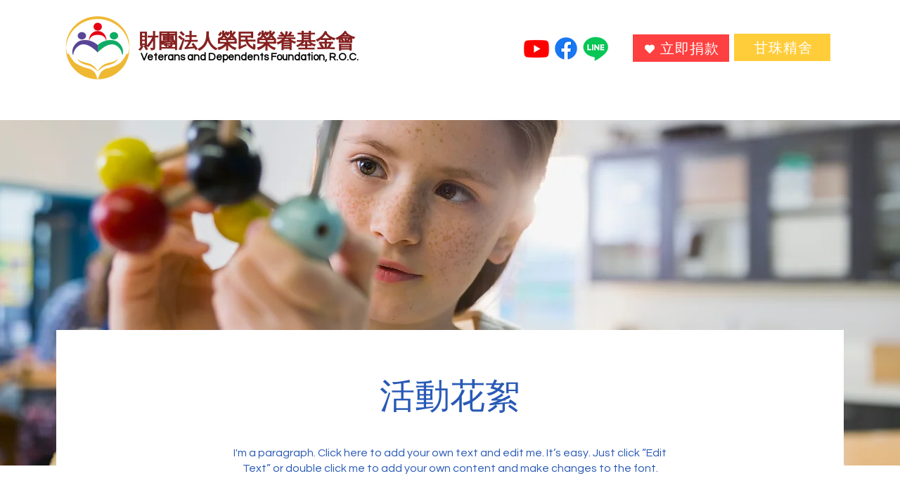

--- FILE ---
content_type: text/html; charset=UTF-8
request_url: https://www.vndf.org.tw/huo-dong-hua-xu/%E8%87%BA%E4%B8%AD%E5%B8%82%E6%A6%AE%E6%B0%91%E6%9C%8D%E5%8B%99%E8%99%95%E8%BE%A6%E7%90%86%E3%80%8C113%E5%B9%B4%E9%97%9C%E6%87%B7%E5%BC%B1%E5%8B%A2%E6%A6%AE%E6%B0%91%E7%9C%B7%E5%9C%8D%E7%88%90%E8%BF%8E%E6%96%B0%E6%AD%B2%E6%B4%BB%E5%8B%95%E3%80%8D
body_size: 147647
content:
<!DOCTYPE html>
<html lang="zh">
<head>
  
  <!-- SEO Tags -->
  <title>臺中市榮民服務處辦理「113年關懷弱勢榮民眷圍爐迎新歲活動」</title>
  <meta name="description" content="李世國秘書長率員參與臺中市榮民服務處辦理「113年關懷弱勢榮民眷圍爐迎新歲活動」"/>
  <link rel="canonical" href="https://www.vndf.org.tw/huo-dong-hua-xu/%E8%87%BA%E4%B8%AD%E5%B8%82%E6%A6%AE%E6%B0%91%E6%9C%8D%E5%8B%99%E8%99%95%E8%BE%A6%E7%90%86%E3%80%8C113%E5%B9%B4%E9%97%9C%E6%87%B7%E5%BC%B1%E5%8B%A2%E6%A6%AE%E6%B0%91%E7%9C%B7%E5%9C%8D%E7%88%90%E8%BF%8E%E6%96%B0%E6%AD%B2%E6%B4%BB%E5%8B%95%E3%80%8D"/>
  <meta name="robots" content="index"/>
  <meta property="og:title" content="臺中市榮民服務處辦理「113年關懷弱勢榮民眷圍爐迎新歲活動」"/>
  <meta property="og:description" content="李世國秘書長率員參與臺中市榮民服務處辦理「113年關懷弱勢榮民眷圍爐迎新歲活動」"/>
  <meta property="og:image" content="https://static.wixstatic.com/media/e9a9f1_bebe757e4c1941158f4a0a4acc54e4e3~mv2.jpg/v1/fill/w_1497,h_1094,al_c,q_85/1130131.jpg"/>
  <meta property="og:image:width" content="1497"/>
  <meta property="og:image:height" content="1094"/>
  <meta property="og:url" content="https://www.vndf.org.tw/huo-dong-hua-xu/%E8%87%BA%E4%B8%AD%E5%B8%82%E6%A6%AE%E6%B0%91%E6%9C%8D%E5%8B%99%E8%99%95%E8%BE%A6%E7%90%86%E3%80%8C113%E5%B9%B4%E9%97%9C%E6%87%B7%E5%BC%B1%E5%8B%A2%E6%A6%AE%E6%B0%91%E7%9C%B7%E5%9C%8D%E7%88%90%E8%BF%8E%E6%96%B0%E6%AD%B2%E6%B4%BB%E5%8B%95%E3%80%8D"/>
  <meta property="og:site_name" content="榮民榮眷基金會"/>
  <meta property="og:type" content="website"/>
  <script type="application/ld+json">{"@context":"https://schema.org/","@type":"ImageObject","height":800,"width":1200,"url":"https://static.wixstatic.com/media/e9a9f1_d50eb02fe8cd4b8fae1a640b560dcaed~mv2.png/v1/fill/w_1200,h_800,al_c/%E6%96%87%E6%A1%A3.png"}</script>
  <script type="application/ld+json">{}</script>
  <meta name="google-site-verification" content="dIigdRLNqk76yfo8CQCyKudGT4Pl-J0OvFVWDmfDmEw"/>
  <meta name="twitter:card" content="summary_large_image"/>
  <meta name="twitter:title" content="臺中市榮民服務處辦理「113年關懷弱勢榮民眷圍爐迎新歲活動」"/>
  <meta name="twitter:description" content="李世國秘書長率員參與臺中市榮民服務處辦理「113年關懷弱勢榮民眷圍爐迎新歲活動」"/>
  <meta name="twitter:image" content="https://static.wixstatic.com/media/e9a9f1_bebe757e4c1941158f4a0a4acc54e4e3~mv2.jpg/v1/fill/w_1497,h_1094,al_c,q_85/1130131.jpg"/>

  
  <meta charset='utf-8'>
  <meta name="viewport" content="width=device-width, initial-scale=1" id="wixDesktopViewport" />
  <meta http-equiv="X-UA-Compatible" content="IE=edge">
  <meta name="generator" content="Wix.com Website Builder"/>

  <link rel="icon" sizes="192x192" href="https://static.wixstatic.com/media/aa0cc8_6001e8ee6a4f43b0a4ba7de898c9411d%7Emv2.png/v1/fill/w_192%2Ch_192%2Clg_1%2Cusm_0.66_1.00_0.01/aa0cc8_6001e8ee6a4f43b0a4ba7de898c9411d%7Emv2.png" type="image/png"/>
  <link rel="shortcut icon" href="https://static.wixstatic.com/media/aa0cc8_6001e8ee6a4f43b0a4ba7de898c9411d%7Emv2.png/v1/fill/w_192%2Ch_192%2Clg_1%2Cusm_0.66_1.00_0.01/aa0cc8_6001e8ee6a4f43b0a4ba7de898c9411d%7Emv2.png" type="image/png"/>
  <link rel="apple-touch-icon" href="https://static.wixstatic.com/media/aa0cc8_6001e8ee6a4f43b0a4ba7de898c9411d%7Emv2.png/v1/fill/w_180%2Ch_180%2Clg_1%2Cusm_0.66_1.00_0.01/aa0cc8_6001e8ee6a4f43b0a4ba7de898c9411d%7Emv2.png" type="image/png"/>

  <!-- Safari Pinned Tab Icon -->
  <!-- <link rel="mask-icon" href="https://static.wixstatic.com/media/aa0cc8_6001e8ee6a4f43b0a4ba7de898c9411d%7Emv2.png/v1/fill/w_192%2Ch_192%2Clg_1%2Cusm_0.66_1.00_0.01/aa0cc8_6001e8ee6a4f43b0a4ba7de898c9411d%7Emv2.png"> -->

  <!-- Original trials -->
  


  <!-- Segmenter Polyfill -->
  <script>
    if (!window.Intl || !window.Intl.Segmenter) {
      (function() {
        var script = document.createElement('script');
        script.src = 'https://static.parastorage.com/unpkg/@formatjs/intl-segmenter@11.7.10/polyfill.iife.js';
        document.head.appendChild(script);
      })();
    }
  </script>

  <!-- Legacy Polyfills -->
  <script nomodule="" src="https://static.parastorage.com/unpkg/core-js-bundle@3.2.1/minified.js"></script>
  <script nomodule="" src="https://static.parastorage.com/unpkg/focus-within-polyfill@5.0.9/dist/focus-within-polyfill.js"></script>

  <!-- Performance API Polyfills -->
  <script>
  (function () {
    var noop = function noop() {};
    if ("performance" in window === false) {
      window.performance = {};
    }
    window.performance.mark = performance.mark || noop;
    window.performance.measure = performance.measure || noop;
    if ("now" in window.performance === false) {
      var nowOffset = Date.now();
      if (performance.timing && performance.timing.navigationStart) {
        nowOffset = performance.timing.navigationStart;
      }
      window.performance.now = function now() {
        return Date.now() - nowOffset;
      };
    }
  })();
  </script>

  <!-- Globals Definitions -->
  <script>
    (function () {
      var now = Date.now()
      window.initialTimestamps = {
        initialTimestamp: now,
        initialRequestTimestamp: Math.round(performance.timeOrigin ? performance.timeOrigin : now - performance.now())
      }

      window.thunderboltTag = "libs-releases-GA-local"
      window.thunderboltVersion = "1.16803.0"
    })();
  </script>

  <!-- Essential Viewer Model -->
  <script type="application/json" id="wix-essential-viewer-model">{"fleetConfig":{"fleetName":"thunderbolt-seo-renderer","type":"GA","code":0},"mode":{"qa":false,"enableTestApi":false,"debug":false,"ssrIndicator":false,"ssrOnly":false,"siteAssetsFallback":"enable","versionIndicator":false},"componentsLibrariesTopology":[{"artifactId":"editor-elements","namespace":"wixui","url":"https:\/\/static.parastorage.com\/services\/editor-elements\/1.14868.0"},{"artifactId":"editor-elements","namespace":"dsgnsys","url":"https:\/\/static.parastorage.com\/services\/editor-elements\/1.14868.0"}],"siteFeaturesConfigs":{"sessionManager":{"isRunningInDifferentSiteContext":false}},"language":{"userLanguage":"zh"},"siteAssets":{"clientTopology":{"mediaRootUrl":"https:\/\/static.wixstatic.com","scriptsUrl":"static.parastorage.com","staticMediaUrl":"https:\/\/static.wixstatic.com\/media","moduleRepoUrl":"https:\/\/static.parastorage.com\/unpkg","fileRepoUrl":"https:\/\/static.parastorage.com\/services","viewerAppsUrl":"https:\/\/viewer-apps.parastorage.com","viewerAssetsUrl":"https:\/\/viewer-assets.parastorage.com","siteAssetsUrl":"https:\/\/siteassets.parastorage.com","pageJsonServerUrls":["https:\/\/pages.parastorage.com","https:\/\/staticorigin.wixstatic.com","https:\/\/www.vndf.org.tw","https:\/\/fallback.wix.com\/wix-html-editor-pages-webapp\/page"],"pathOfTBModulesInFileRepoForFallback":"wix-thunderbolt\/dist\/"}},"siteFeatures":["accessibility","appMonitoring","assetsLoader","businessLogger","captcha","clickHandlerRegistrar","commonConfig","componentsLoader","componentsRegistry","consentPolicy","cyclicTabbing","domSelectors","dynamicPages","environmentWixCodeSdk","environment","lightbox","locationWixCodeSdk","mpaNavigation","navigationManager","navigationPhases","ooi","pages","panorama","protectedPages","renderer","reporter","routerFetch","router","scrollRestoration","seoWixCodeSdk","seo","sessionManager","siteMembersWixCodeSdk","siteMembers","siteScrollBlocker","siteWixCodeSdk","speculationRules","ssrCache","stores","structureApi","thunderboltInitializer","tpaCommons","translations","usedPlatformApis","warmupData","windowMessageRegistrar","windowWixCodeSdk","wixCustomElementComponent","wixEmbedsApi","componentsReact","platform"],"site":{"externalBaseUrl":"https:\/\/www.vndf.org.tw","isSEO":true},"media":{"staticMediaUrl":"https:\/\/static.wixstatic.com\/media","mediaRootUrl":"https:\/\/static.wixstatic.com\/","staticVideoUrl":"https:\/\/video.wixstatic.com\/"},"requestUrl":"https:\/\/www.vndf.org.tw\/huo-dong-hua-xu\/%E8%87%BA%E4%B8%AD%E5%B8%82%E6%A6%AE%E6%B0%91%E6%9C%8D%E5%8B%99%E8%99%95%E8%BE%A6%E7%90%86%E3%80%8C113%E5%B9%B4%E9%97%9C%E6%87%B7%E5%BC%B1%E5%8B%A2%E6%A6%AE%E6%B0%91%E7%9C%B7%E5%9C%8D%E7%88%90%E8%BF%8E%E6%96%B0%E6%AD%B2%E6%B4%BB%E5%8B%95%E3%80%8D","rollout":{"siteAssetsVersionsRollout":false,"isDACRollout":0,"isTBRollout":false},"commonConfig":{"brand":"wix","host":"VIEWER","bsi":"","consentPolicy":{},"consentPolicyHeader":{},"siteRevision":"1147","renderingFlow":"NONE","language":"zh","locale":"zh-tw"},"interactionSampleRatio":0.01,"dynamicModelUrl":"https:\/\/www.vndf.org.tw\/_api\/v2\/dynamicmodel","accessTokensUrl":"https:\/\/www.vndf.org.tw\/_api\/v1\/access-tokens","isExcludedFromSecurityExperiments":false,"experiments":{"specs.thunderbolt.hardenFetchAndXHR":true,"specs.thunderbolt.securityExperiments":true}}</script>
  <script>window.viewerModel = JSON.parse(document.getElementById('wix-essential-viewer-model').textContent)</script>

  <script>
    window.commonConfig = viewerModel.commonConfig
  </script>

  
  <!-- BEGIN handleAccessTokens bundle -->

  <script data-url="https://static.parastorage.com/services/wix-thunderbolt/dist/handleAccessTokens.inline.4f2f9a53.bundle.min.js">(()=>{"use strict";function e(e){let{context:o,property:r,value:n,enumerable:i=!0}=e,c=e.get,l=e.set;if(!r||void 0===n&&!c&&!l)return new Error("property and value are required");let a=o||globalThis,s=a?.[r],u={};if(void 0!==n)u.value=n;else{if(c){let e=t(c);e&&(u.get=e)}if(l){let e=t(l);e&&(u.set=e)}}let p={...u,enumerable:i||!1,configurable:!1};void 0!==n&&(p.writable=!1);try{Object.defineProperty(a,r,p)}catch(e){return e instanceof TypeError?s:e}return s}function t(e,t){return"function"==typeof e?e:!0===e?.async&&"function"==typeof e.func?t?async function(t){return e.func(t)}:async function(){return e.func()}:"function"==typeof e?.func?e.func:void 0}try{e({property:"strictDefine",value:e})}catch{}try{e({property:"defineStrictObject",value:r})}catch{}try{e({property:"defineStrictMethod",value:n})}catch{}var o=["toString","toLocaleString","valueOf","constructor","prototype"];function r(t){let{context:n,property:c,propertiesToExclude:l=[],skipPrototype:a=!1,hardenPrototypePropertiesToExclude:s=[]}=t;if(!c)return new Error("property is required");let u=(n||globalThis)[c],p={},f=i(n,c);u&&("object"==typeof u||"function"==typeof u)&&Reflect.ownKeys(u).forEach(t=>{if(!l.includes(t)&&!o.includes(t)){let o=i(u,t);if(o&&(o.writable||o.configurable)){let{value:r,get:n,set:i,enumerable:c=!1}=o,l={};void 0!==r?l.value=r:n?l.get=n:i&&(l.set=i);try{let o=e({context:u,property:t,...l,enumerable:c});p[t]=o}catch(e){if(!(e instanceof TypeError))throw e;try{p[t]=o.value||o.get||o.set}catch{}}}}});let d={originalObject:u,originalProperties:p};if(!a&&void 0!==u?.prototype){let e=r({context:u,property:"prototype",propertiesToExclude:s,skipPrototype:!0});e instanceof Error||(d.originalPrototype=e?.originalObject,d.originalPrototypeProperties=e?.originalProperties)}return e({context:n,property:c,value:u,enumerable:f?.enumerable}),d}function n(t,o){let r=(o||globalThis)[t],n=i(o||globalThis,t);return r&&n&&(n.writable||n.configurable)?(Object.freeze(r),e({context:globalThis,property:t,value:r})):r}function i(e,t){if(e&&t)try{return Reflect.getOwnPropertyDescriptor(e,t)}catch{return}}function c(e){if("string"!=typeof e)return e;try{return decodeURIComponent(e).toLowerCase().trim()}catch{return e.toLowerCase().trim()}}function l(e,t){let o="";if("string"==typeof e)o=e.split("=")[0]?.trim()||"";else{if(!e||"string"!=typeof e.name)return!1;o=e.name}return t.has(c(o)||"")}function a(e,t){let o;return o="string"==typeof e?e.split(";").map(e=>e.trim()).filter(e=>e.length>0):e||[],o.filter(e=>!l(e,t))}var s=null;function u(){return null===s&&(s=typeof Document>"u"?void 0:Object.getOwnPropertyDescriptor(Document.prototype,"cookie")),s}function p(t,o){if(!globalThis?.cookieStore)return;let r=globalThis.cookieStore.get.bind(globalThis.cookieStore),n=globalThis.cookieStore.getAll.bind(globalThis.cookieStore),i=globalThis.cookieStore.set.bind(globalThis.cookieStore),c=globalThis.cookieStore.delete.bind(globalThis.cookieStore);return e({context:globalThis.CookieStore.prototype,property:"get",value:async function(e){return l(("string"==typeof e?e:e.name)||"",t)?null:r.call(this,e)},enumerable:!0}),e({context:globalThis.CookieStore.prototype,property:"getAll",value:async function(){return a(await n.apply(this,Array.from(arguments)),t)},enumerable:!0}),e({context:globalThis.CookieStore.prototype,property:"set",value:async function(){let e=Array.from(arguments);if(!l(1===e.length?e[0].name:e[0],t))return i.apply(this,e);o&&console.warn(o)},enumerable:!0}),e({context:globalThis.CookieStore.prototype,property:"delete",value:async function(){let e=Array.from(arguments);if(!l(1===e.length?e[0].name:e[0],t))return c.apply(this,e)},enumerable:!0}),e({context:globalThis.cookieStore,property:"prototype",value:globalThis.CookieStore.prototype,enumerable:!1}),e({context:globalThis,property:"cookieStore",value:globalThis.cookieStore,enumerable:!0}),{get:r,getAll:n,set:i,delete:c}}var f=["TextEncoder","TextDecoder","XMLHttpRequestEventTarget","EventTarget","URL","JSON","Reflect","Object","Array","Map","Set","WeakMap","WeakSet","Promise","Symbol","Error"],d=["addEventListener","removeEventListener","dispatchEvent","encodeURI","encodeURIComponent","decodeURI","decodeURIComponent"];const y=(e,t)=>{try{const o=t?t.get.call(document):document.cookie;return o.split(";").map(e=>e.trim()).filter(t=>t?.startsWith(e))[0]?.split("=")[1]}catch(e){return""}},g=(e="",t="",o="/")=>`${e}=; ${t?`domain=${t};`:""} max-age=0; path=${o}; expires=Thu, 01 Jan 1970 00:00:01 GMT`;function m(){(function(){if("undefined"!=typeof window){const e=performance.getEntriesByType("navigation")[0];return"back_forward"===(e?.type||"")}return!1})()&&function(){const{counter:e}=function(){const e=b("getItem");if(e){const[t,o]=e.split("-"),r=o?parseInt(o,10):0;if(r>=3){const e=t?Number(t):0;if(Date.now()-e>6e4)return{counter:0}}return{counter:r}}return{counter:0}}();e<3?(!function(e=1){b("setItem",`${Date.now()}-${e}`)}(e+1),window.location.reload()):console.error("ATS: Max reload attempts reached")}()}function b(e,t){try{return sessionStorage[e]("reload",t||"")}catch(e){console.error("ATS: Error calling sessionStorage:",e)}}const h="client-session-bind",v="sec-fetch-unsupported",{experiments:w}=window.viewerModel,T=[h,"client-binding",v,"svSession","smSession","server-session-bind","wixSession2","wixSession3"].map(e=>e.toLowerCase()),{cookie:S}=function(t,o){let r=new Set(t);return e({context:document,property:"cookie",set:{func:e=>function(e,t,o,r){let n=u(),i=c(t.split(";")[0]||"")||"";[...o].every(e=>!i.startsWith(e.toLowerCase()))&&n?.set?n.set.call(e,t):r&&console.warn(r)}(document,e,r,o)},get:{func:()=>function(e,t){let o=u();if(!o?.get)throw new Error("Cookie descriptor or getter not available");return a(o.get.call(e),t).join("; ")}(document,r)},enumerable:!0}),{cookieStore:p(r,o),cookie:u()}}(T),k="tbReady",x="security_overrideGlobals",{experiments:E,siteFeaturesConfigs:C,accessTokensUrl:P}=window.viewerModel,R=P,M={},O=(()=>{const e=y(h,S);if(w["specs.thunderbolt.browserCacheReload"]){y(v,S)||e?b("removeItem"):m()}return(()=>{const e=g(h),t=g(h,location.hostname);S.set.call(document,e),S.set.call(document,t)})(),e})();O&&(M["client-binding"]=O);const D=fetch;addEventListener(k,function e(t){const{logger:o}=t.detail;try{window.tb.init({fetch:D,fetchHeaders:M})}catch(e){const t=new Error("TB003");o.meter(`${x}_${t.message}`,{paramsOverrides:{errorType:x,eventString:t.message}}),window?.viewerModel?.mode.debug&&console.error(e)}finally{removeEventListener(k,e)}}),E["specs.thunderbolt.hardenFetchAndXHR"]||(window.fetchDynamicModel=()=>C.sessionManager.isRunningInDifferentSiteContext?Promise.resolve({}):fetch(R,{credentials:"same-origin",headers:M}).then(function(e){if(!e.ok)throw new Error(`[${e.status}]${e.statusText}`);return e.json()}),window.dynamicModelPromise=window.fetchDynamicModel())})();
//# sourceMappingURL=https://static.parastorage.com/services/wix-thunderbolt/dist/handleAccessTokens.inline.4f2f9a53.bundle.min.js.map</script>

<!-- END handleAccessTokens bundle -->

<!-- BEGIN overrideGlobals bundle -->

<script data-url="https://static.parastorage.com/services/wix-thunderbolt/dist/overrideGlobals.inline.ec13bfcf.bundle.min.js">(()=>{"use strict";function e(e){let{context:r,property:o,value:n,enumerable:i=!0}=e,c=e.get,a=e.set;if(!o||void 0===n&&!c&&!a)return new Error("property and value are required");let l=r||globalThis,u=l?.[o],s={};if(void 0!==n)s.value=n;else{if(c){let e=t(c);e&&(s.get=e)}if(a){let e=t(a);e&&(s.set=e)}}let p={...s,enumerable:i||!1,configurable:!1};void 0!==n&&(p.writable=!1);try{Object.defineProperty(l,o,p)}catch(e){return e instanceof TypeError?u:e}return u}function t(e,t){return"function"==typeof e?e:!0===e?.async&&"function"==typeof e.func?t?async function(t){return e.func(t)}:async function(){return e.func()}:"function"==typeof e?.func?e.func:void 0}try{e({property:"strictDefine",value:e})}catch{}try{e({property:"defineStrictObject",value:o})}catch{}try{e({property:"defineStrictMethod",value:n})}catch{}var r=["toString","toLocaleString","valueOf","constructor","prototype"];function o(t){let{context:n,property:c,propertiesToExclude:a=[],skipPrototype:l=!1,hardenPrototypePropertiesToExclude:u=[]}=t;if(!c)return new Error("property is required");let s=(n||globalThis)[c],p={},f=i(n,c);s&&("object"==typeof s||"function"==typeof s)&&Reflect.ownKeys(s).forEach(t=>{if(!a.includes(t)&&!r.includes(t)){let r=i(s,t);if(r&&(r.writable||r.configurable)){let{value:o,get:n,set:i,enumerable:c=!1}=r,a={};void 0!==o?a.value=o:n?a.get=n:i&&(a.set=i);try{let r=e({context:s,property:t,...a,enumerable:c});p[t]=r}catch(e){if(!(e instanceof TypeError))throw e;try{p[t]=r.value||r.get||r.set}catch{}}}}});let d={originalObject:s,originalProperties:p};if(!l&&void 0!==s?.prototype){let e=o({context:s,property:"prototype",propertiesToExclude:u,skipPrototype:!0});e instanceof Error||(d.originalPrototype=e?.originalObject,d.originalPrototypeProperties=e?.originalProperties)}return e({context:n,property:c,value:s,enumerable:f?.enumerable}),d}function n(t,r){let o=(r||globalThis)[t],n=i(r||globalThis,t);return o&&n&&(n.writable||n.configurable)?(Object.freeze(o),e({context:globalThis,property:t,value:o})):o}function i(e,t){if(e&&t)try{return Reflect.getOwnPropertyDescriptor(e,t)}catch{return}}function c(e){if("string"!=typeof e)return e;try{return decodeURIComponent(e).toLowerCase().trim()}catch{return e.toLowerCase().trim()}}function a(e,t){return e instanceof Headers?e.forEach((r,o)=>{l(o,t)||e.delete(o)}):Object.keys(e).forEach(r=>{l(r,t)||delete e[r]}),e}function l(e,t){return!t.has(c(e)||"")}function u(e,t){let r=!0,o=function(e){let t,r;if(globalThis.Request&&e instanceof Request)t=e.url;else{if("function"!=typeof e?.toString)throw new Error("Unsupported type for url");t=e.toString()}try{return new URL(t).pathname}catch{return r=t.replace(/#.+/gi,"").split("?").shift(),r.startsWith("/")?r:`/${r}`}}(e),n=c(o);return n&&t.some(e=>n.includes(e))&&(r=!1),r}function s(t,r,o){let n=fetch,i=XMLHttpRequest,c=new Set(r);function s(){let e=new i,r=e.open,n=e.setRequestHeader;return e.open=function(){let n=Array.from(arguments),i=n[1];if(n.length<2||u(i,t))return r.apply(e,n);throw new Error(o||`Request not allowed for path ${i}`)},e.setRequestHeader=function(t,r){l(decodeURIComponent(t),c)&&n.call(e,t,r)},e}return e({property:"fetch",value:function(){let e=function(e,t){return globalThis.Request&&e[0]instanceof Request&&e[0]?.headers?a(e[0].headers,t):e[1]?.headers&&a(e[1].headers,t),e}(arguments,c);return u(arguments[0],t)?n.apply(globalThis,Array.from(e)):new Promise((e,t)=>{t(new Error(o||`Request not allowed for path ${arguments[0]}`))})},enumerable:!0}),e({property:"XMLHttpRequest",value:s,enumerable:!0}),Object.keys(i).forEach(e=>{s[e]=i[e]}),{fetch:n,XMLHttpRequest:i}}var p=["TextEncoder","TextDecoder","XMLHttpRequestEventTarget","EventTarget","URL","JSON","Reflect","Object","Array","Map","Set","WeakMap","WeakSet","Promise","Symbol","Error"],f=["addEventListener","removeEventListener","dispatchEvent","encodeURI","encodeURIComponent","decodeURI","decodeURIComponent"];const d=function(){let t=globalThis.open,r=document.open;function o(e,r,o){let n="string"!=typeof e,i=t.call(window,e,r,o);return n||e&&function(e){return e.startsWith("//")&&/(?:[a-z0-9](?:[a-z0-9-]{0,61}[a-z0-9])?\.)+[a-z0-9][a-z0-9-]{0,61}[a-z0-9]/g.test(`${location.protocol}:${e}`)&&(e=`${location.protocol}${e}`),!e.startsWith("http")||new URL(e).hostname===location.hostname}(e)?{}:i}return e({property:"open",value:o,context:globalThis,enumerable:!0}),e({property:"open",value:function(e,t,n){return e?o(e,t,n):r.call(document,e||"",t||"",n||"")},context:document,enumerable:!0}),{open:t,documentOpen:r}},y=function(){let t=document.createElement,r=Element.prototype.setAttribute,o=Element.prototype.setAttributeNS;return e({property:"createElement",context:document,value:function(n,i){let a=t.call(document,n,i);if("iframe"===c(n)){e({property:"srcdoc",context:a,get:()=>"",set:()=>{console.warn("`srcdoc` is not allowed in iframe elements.")}});let t=function(e,t){"srcdoc"!==e.toLowerCase()?r.call(a,e,t):console.warn("`srcdoc` attribute is not allowed to be set.")},n=function(e,t,r){"srcdoc"!==t.toLowerCase()?o.call(a,e,t,r):console.warn("`srcdoc` attribute is not allowed to be set.")};a.setAttribute=t,a.setAttributeNS=n}return a},enumerable:!0}),{createElement:t,setAttribute:r,setAttributeNS:o}},m=["client-binding"],b=["/_api/v1/access-tokens","/_api/v2/dynamicmodel","/_api/one-app-session-web/v3/businesses"],h=function(){let t=setTimeout,r=setInterval;return o("setTimeout",0,globalThis),o("setInterval",0,globalThis),{setTimeout:t,setInterval:r};function o(t,r,o){let n=o||globalThis,i=n[t];if(!i||"function"!=typeof i)throw new Error(`Function ${t} not found or is not a function`);e({property:t,value:function(){let e=Array.from(arguments);if("string"!=typeof e[r])return i.apply(n,e);console.warn(`Calling ${t} with a String Argument at index ${r} is not allowed`)},context:o,enumerable:!0})}},v=function(){if(navigator&&"serviceWorker"in navigator){let t=navigator.serviceWorker.register;return e({context:navigator.serviceWorker,property:"register",value:function(){console.log("Service worker registration is not allowed")},enumerable:!0}),{register:t}}return{}};performance.mark("overrideGlobals started");const{isExcludedFromSecurityExperiments:g,experiments:w}=window.viewerModel,E=!g&&w["specs.thunderbolt.securityExperiments"];try{d(),E&&y(),w["specs.thunderbolt.hardenFetchAndXHR"]&&E&&s(b,m),v(),(e=>{let t=[],r=[];r=r.concat(["TextEncoder","TextDecoder"]),e&&(r=r.concat(["XMLHttpRequestEventTarget","EventTarget"])),r=r.concat(["URL","JSON"]),e&&(t=t.concat(["addEventListener","removeEventListener"])),t=t.concat(["encodeURI","encodeURIComponent","decodeURI","decodeURIComponent"]),r=r.concat(["String","Number"]),e&&r.push("Object"),r=r.concat(["Reflect"]),t.forEach(e=>{n(e),["addEventListener","removeEventListener"].includes(e)&&n(e,document)}),r.forEach(e=>{o({property:e})})})(E),E&&h()}catch(e){window?.viewerModel?.mode.debug&&console.error(e);const t=new Error("TB006");window.fedops?.reportError(t,"security_overrideGlobals"),window.Sentry?window.Sentry.captureException(t):globalThis.defineStrictProperty("sentryBuffer",[t],window,!1)}performance.mark("overrideGlobals ended")})();
//# sourceMappingURL=https://static.parastorage.com/services/wix-thunderbolt/dist/overrideGlobals.inline.ec13bfcf.bundle.min.js.map</script>

<!-- END overrideGlobals bundle -->


  
  <script>
    window.commonConfig = viewerModel.commonConfig

	
  </script>

  <!-- Initial CSS -->
  <style data-url="https://static.parastorage.com/services/wix-thunderbolt/dist/main.347af09f.min.css">@keyframes slide-horizontal-new{0%{transform:translateX(100%)}}@keyframes slide-horizontal-old{80%{opacity:1}to{opacity:0;transform:translateX(-100%)}}@keyframes slide-vertical-new{0%{transform:translateY(-100%)}}@keyframes slide-vertical-old{80%{opacity:1}to{opacity:0;transform:translateY(100%)}}@keyframes out-in-new{0%{opacity:0}}@keyframes out-in-old{to{opacity:0}}:root:active-view-transition{view-transition-name:none}::view-transition{pointer-events:none}:root:active-view-transition::view-transition-new(page-group),:root:active-view-transition::view-transition-old(page-group){animation-duration:.6s;cursor:wait;pointer-events:all}:root:active-view-transition-type(SlideHorizontal)::view-transition-old(page-group){animation:slide-horizontal-old .6s cubic-bezier(.83,0,.17,1) forwards;mix-blend-mode:normal}:root:active-view-transition-type(SlideHorizontal)::view-transition-new(page-group){animation:slide-horizontal-new .6s cubic-bezier(.83,0,.17,1) backwards;mix-blend-mode:normal}:root:active-view-transition-type(SlideVertical)::view-transition-old(page-group){animation:slide-vertical-old .6s cubic-bezier(.83,0,.17,1) forwards;mix-blend-mode:normal}:root:active-view-transition-type(SlideVertical)::view-transition-new(page-group){animation:slide-vertical-new .6s cubic-bezier(.83,0,.17,1) backwards;mix-blend-mode:normal}:root:active-view-transition-type(OutIn)::view-transition-old(page-group){animation:out-in-old .35s cubic-bezier(.22,1,.36,1) forwards}:root:active-view-transition-type(OutIn)::view-transition-new(page-group){animation:out-in-new .35s cubic-bezier(.64,0,.78,0) .35s backwards}@media(prefers-reduced-motion:reduce){::view-transition-group(*),::view-transition-new(*),::view-transition-old(*){animation:none!important}}body,html{background:transparent;border:0;margin:0;outline:0;padding:0;vertical-align:baseline}body{--scrollbar-width:0px;font-family:Arial,Helvetica,sans-serif;font-size:10px}body,html{height:100%}body{overflow-x:auto;overflow-y:scroll}body:not(.responsive) #site-root{min-width:var(--site-width);width:100%}body:not([data-js-loaded]) [data-hide-prejs]{visibility:hidden}interact-element{display:contents}#SITE_CONTAINER{position:relative}:root{--one-unit:1vw;--section-max-width:9999px;--spx-stopper-max:9999px;--spx-stopper-min:0px;--browser-zoom:1}@supports(-webkit-appearance:none) and (stroke-color:transparent){:root{--safari-sticky-fix:opacity;--experimental-safari-sticky-fix:translateZ(0)}}@supports(container-type:inline-size){:root{--one-unit:1cqw}}[id^=oldHoverBox-]{mix-blend-mode:plus-lighter;transition:opacity .5s ease,visibility .5s ease}[data-mesh-id$=inlineContent-gridContainer]:has(>[id^=oldHoverBox-]){isolation:isolate}</style>
<style data-url="https://static.parastorage.com/services/wix-thunderbolt/dist/main.renderer.25146d00.min.css">a,abbr,acronym,address,applet,b,big,blockquote,button,caption,center,cite,code,dd,del,dfn,div,dl,dt,em,fieldset,font,footer,form,h1,h2,h3,h4,h5,h6,header,i,iframe,img,ins,kbd,label,legend,li,nav,object,ol,p,pre,q,s,samp,section,small,span,strike,strong,sub,sup,table,tbody,td,tfoot,th,thead,title,tr,tt,u,ul,var{background:transparent;border:0;margin:0;outline:0;padding:0;vertical-align:baseline}input,select,textarea{box-sizing:border-box;font-family:Helvetica,Arial,sans-serif}ol,ul{list-style:none}blockquote,q{quotes:none}ins{text-decoration:none}del{text-decoration:line-through}table{border-collapse:collapse;border-spacing:0}a{cursor:pointer;text-decoration:none}.testStyles{overflow-y:hidden}.reset-button{-webkit-appearance:none;background:none;border:0;color:inherit;font:inherit;line-height:normal;outline:0;overflow:visible;padding:0;-webkit-user-select:none;-moz-user-select:none;-ms-user-select:none}:focus{outline:none}body.device-mobile-optimized:not(.disable-site-overflow){overflow-x:hidden;overflow-y:scroll}body.device-mobile-optimized:not(.responsive) #SITE_CONTAINER{margin-left:auto;margin-right:auto;overflow-x:visible;position:relative;width:320px}body.device-mobile-optimized:not(.responsive):not(.blockSiteScrolling) #SITE_CONTAINER{margin-top:0}body.device-mobile-optimized>*{max-width:100%!important}body.device-mobile-optimized #site-root{overflow-x:hidden;overflow-y:hidden}@supports(overflow:clip){body.device-mobile-optimized #site-root{overflow-x:clip;overflow-y:clip}}body.device-mobile-non-optimized #SITE_CONTAINER #site-root{overflow-x:clip;overflow-y:clip}body.device-mobile-non-optimized.fullScreenMode{background-color:#5f6360}body.device-mobile-non-optimized.fullScreenMode #MOBILE_ACTIONS_MENU,body.device-mobile-non-optimized.fullScreenMode #SITE_BACKGROUND,body.device-mobile-non-optimized.fullScreenMode #site-root,body.fullScreenMode #WIX_ADS{visibility:hidden}body.fullScreenMode{overflow-x:hidden!important;overflow-y:hidden!important}body.fullScreenMode.device-mobile-optimized #TINY_MENU{opacity:0;pointer-events:none}body.fullScreenMode-scrollable.device-mobile-optimized{overflow-x:hidden!important;overflow-y:auto!important}body.fullScreenMode-scrollable.device-mobile-optimized #masterPage,body.fullScreenMode-scrollable.device-mobile-optimized #site-root{overflow-x:hidden!important;overflow-y:hidden!important}body.fullScreenMode-scrollable.device-mobile-optimized #SITE_BACKGROUND,body.fullScreenMode-scrollable.device-mobile-optimized #masterPage{height:auto!important}body.fullScreenMode-scrollable.device-mobile-optimized #masterPage.mesh-layout{height:0!important}body.blockSiteScrolling,body.siteScrollingBlocked{position:fixed;width:100%}body.siteScrollingBlockedIOSFix{overflow:hidden!important}body.blockSiteScrolling #SITE_CONTAINER{margin-top:calc(var(--blocked-site-scroll-margin-top)*-1)}#site-root{margin:0 auto;min-height:100%;position:relative;top:var(--wix-ads-height)}#site-root img:not([src]){visibility:hidden}#site-root svg img:not([src]){visibility:visible}.auto-generated-link{color:inherit}#SCROLL_TO_BOTTOM,#SCROLL_TO_TOP{height:0}.has-click-trigger{cursor:pointer}.fullScreenOverlay{bottom:0;display:flex;justify-content:center;left:0;overflow-y:hidden;position:fixed;right:0;top:-60px;z-index:1005}.fullScreenOverlay>.fullScreenOverlayContent{bottom:0;left:0;margin:0 auto;overflow:hidden;position:absolute;right:0;top:60px;transform:translateZ(0)}[data-mesh-id$=centeredContent],[data-mesh-id$=form],[data-mesh-id$=inlineContent]{pointer-events:none;position:relative}[data-mesh-id$=-gridWrapper],[data-mesh-id$=-rotated-wrapper]{pointer-events:none}[data-mesh-id$=-gridContainer]>*,[data-mesh-id$=-rotated-wrapper]>*,[data-mesh-id$=inlineContent]>:not([data-mesh-id$=-gridContainer]){pointer-events:auto}.device-mobile-optimized #masterPage.mesh-layout #SOSP_CONTAINER_CUSTOM_ID{grid-area:2/1/3/2;-ms-grid-row:2;position:relative}#masterPage.mesh-layout{-ms-grid-rows:max-content max-content min-content max-content;-ms-grid-columns:100%;align-items:start;display:-ms-grid;display:grid;grid-template-columns:100%;grid-template-rows:max-content max-content min-content max-content;justify-content:stretch}#masterPage.mesh-layout #PAGES_CONTAINER,#masterPage.mesh-layout #SITE_FOOTER-placeholder,#masterPage.mesh-layout #SITE_FOOTER_WRAPPER,#masterPage.mesh-layout #SITE_HEADER-placeholder,#masterPage.mesh-layout #SITE_HEADER_WRAPPER,#masterPage.mesh-layout #SOSP_CONTAINER_CUSTOM_ID[data-state~=mobileView],#masterPage.mesh-layout #soapAfterPagesContainer,#masterPage.mesh-layout #soapBeforePagesContainer{-ms-grid-row-align:start;-ms-grid-column-align:start;-ms-grid-column:1}#masterPage.mesh-layout #SITE_HEADER-placeholder,#masterPage.mesh-layout #SITE_HEADER_WRAPPER{grid-area:1/1/2/2;-ms-grid-row:1}#masterPage.mesh-layout #PAGES_CONTAINER,#masterPage.mesh-layout #soapAfterPagesContainer,#masterPage.mesh-layout #soapBeforePagesContainer{grid-area:3/1/4/2;-ms-grid-row:3}#masterPage.mesh-layout #soapAfterPagesContainer,#masterPage.mesh-layout #soapBeforePagesContainer{width:100%}#masterPage.mesh-layout #PAGES_CONTAINER{align-self:stretch}#masterPage.mesh-layout main#PAGES_CONTAINER{display:block}#masterPage.mesh-layout #SITE_FOOTER-placeholder,#masterPage.mesh-layout #SITE_FOOTER_WRAPPER{grid-area:4/1/5/2;-ms-grid-row:4}#masterPage.mesh-layout #SITE_PAGES,#masterPage.mesh-layout [data-mesh-id=PAGES_CONTAINERcenteredContent],#masterPage.mesh-layout [data-mesh-id=PAGES_CONTAINERinlineContent]{height:100%}#masterPage.mesh-layout.desktop>*{width:100%}#masterPage.mesh-layout #PAGES_CONTAINER,#masterPage.mesh-layout #SITE_FOOTER,#masterPage.mesh-layout #SITE_FOOTER_WRAPPER,#masterPage.mesh-layout #SITE_HEADER,#masterPage.mesh-layout #SITE_HEADER_WRAPPER,#masterPage.mesh-layout #SITE_PAGES,#masterPage.mesh-layout #masterPageinlineContent{position:relative}#masterPage.mesh-layout #SITE_HEADER{grid-area:1/1/2/2}#masterPage.mesh-layout #SITE_FOOTER{grid-area:4/1/5/2}#masterPage.mesh-layout.overflow-x-clip #SITE_FOOTER,#masterPage.mesh-layout.overflow-x-clip #SITE_HEADER{overflow-x:clip}[data-z-counter]{z-index:0}[data-z-counter="0"]{z-index:auto}.wixSiteProperties{-webkit-font-smoothing:antialiased;-moz-osx-font-smoothing:grayscale}:root{--wst-button-color-fill-primary:rgb(var(--color_48));--wst-button-color-border-primary:rgb(var(--color_49));--wst-button-color-text-primary:rgb(var(--color_50));--wst-button-color-fill-primary-hover:rgb(var(--color_51));--wst-button-color-border-primary-hover:rgb(var(--color_52));--wst-button-color-text-primary-hover:rgb(var(--color_53));--wst-button-color-fill-primary-disabled:rgb(var(--color_54));--wst-button-color-border-primary-disabled:rgb(var(--color_55));--wst-button-color-text-primary-disabled:rgb(var(--color_56));--wst-button-color-fill-secondary:rgb(var(--color_57));--wst-button-color-border-secondary:rgb(var(--color_58));--wst-button-color-text-secondary:rgb(var(--color_59));--wst-button-color-fill-secondary-hover:rgb(var(--color_60));--wst-button-color-border-secondary-hover:rgb(var(--color_61));--wst-button-color-text-secondary-hover:rgb(var(--color_62));--wst-button-color-fill-secondary-disabled:rgb(var(--color_63));--wst-button-color-border-secondary-disabled:rgb(var(--color_64));--wst-button-color-text-secondary-disabled:rgb(var(--color_65));--wst-color-fill-base-1:rgb(var(--color_36));--wst-color-fill-base-2:rgb(var(--color_37));--wst-color-fill-base-shade-1:rgb(var(--color_38));--wst-color-fill-base-shade-2:rgb(var(--color_39));--wst-color-fill-base-shade-3:rgb(var(--color_40));--wst-color-fill-accent-1:rgb(var(--color_41));--wst-color-fill-accent-2:rgb(var(--color_42));--wst-color-fill-accent-3:rgb(var(--color_43));--wst-color-fill-accent-4:rgb(var(--color_44));--wst-color-fill-background-primary:rgb(var(--color_11));--wst-color-fill-background-secondary:rgb(var(--color_12));--wst-color-text-primary:rgb(var(--color_15));--wst-color-text-secondary:rgb(var(--color_14));--wst-color-action:rgb(var(--color_18));--wst-color-disabled:rgb(var(--color_39));--wst-color-title:rgb(var(--color_45));--wst-color-subtitle:rgb(var(--color_46));--wst-color-line:rgb(var(--color_47));--wst-font-style-h2:var(--font_2);--wst-font-style-h3:var(--font_3);--wst-font-style-h4:var(--font_4);--wst-font-style-h5:var(--font_5);--wst-font-style-h6:var(--font_6);--wst-font-style-body-large:var(--font_7);--wst-font-style-body-medium:var(--font_8);--wst-font-style-body-small:var(--font_9);--wst-font-style-body-x-small:var(--font_10);--wst-color-custom-1:rgb(var(--color_13));--wst-color-custom-2:rgb(var(--color_16));--wst-color-custom-3:rgb(var(--color_17));--wst-color-custom-4:rgb(var(--color_19));--wst-color-custom-5:rgb(var(--color_20));--wst-color-custom-6:rgb(var(--color_21));--wst-color-custom-7:rgb(var(--color_22));--wst-color-custom-8:rgb(var(--color_23));--wst-color-custom-9:rgb(var(--color_24));--wst-color-custom-10:rgb(var(--color_25));--wst-color-custom-11:rgb(var(--color_26));--wst-color-custom-12:rgb(var(--color_27));--wst-color-custom-13:rgb(var(--color_28));--wst-color-custom-14:rgb(var(--color_29));--wst-color-custom-15:rgb(var(--color_30));--wst-color-custom-16:rgb(var(--color_31));--wst-color-custom-17:rgb(var(--color_32));--wst-color-custom-18:rgb(var(--color_33));--wst-color-custom-19:rgb(var(--color_34));--wst-color-custom-20:rgb(var(--color_35))}.wix-presets-wrapper{display:contents}</style>

  <meta name="format-detection" content="telephone=no">
  <meta name="skype_toolbar" content="skype_toolbar_parser_compatible">
  
  

  

  

  <!-- head performance data start -->
  
  <!-- head performance data end -->
  

    


    
<style data-href="https://static.parastorage.com/services/editor-elements-library/dist/thunderbolt/rb_wixui.thunderbolt[DropDownMenu_OverlineMenuButtonSkin].f738f4af.min.css">._pfxlW{clip-path:inset(50%);height:24px;position:absolute;width:24px}._pfxlW:active,._pfxlW:focus{clip-path:unset;right:0;top:50%;transform:translateY(-50%)}._pfxlW.RG3k61{transform:translateY(-50%) rotate(180deg)}.Gs0oXs,.pr7XQM{box-sizing:border-box;height:100%;overflow:visible;position:relative;width:auto}.Gs0oXs[data-state~=header] a,.Gs0oXs[data-state~=header] div,[data-state~=header].pr7XQM a,[data-state~=header].pr7XQM div{cursor:default!important}.Gs0oXs .rcIF9K,.pr7XQM .rcIF9K{display:inline-block;height:100%;width:100%}.pr7XQM{--display:inline-block;display:var(--display)}.pr7XQM .nzVyrk{padding:0 var(--pad,5px)}.pr7XQM .VCJeT5{border-top:1px solid rgba(var(--brd,var(--color_15,color_15)),var(--alpha-brd,1));cursor:pointer;font:var(--fnt,var(--font_1))}.pr7XQM .xYGmQj{color:rgb(var(--txt,var(--color_15,color_15)));display:inline-block;padding:8px}.pr7XQM[data-listposition=left]{padding-left:0}.pr7XQM[data-listposition=right]{padding-right:0}.pr7XQM[data-state~=drop]{display:block;width:100%}.pr7XQM[data-state~=link]:hover .VCJeT5,.pr7XQM[data-state~=over] .VCJeT5{border-top-color:rgba(var(--brdh,var(--color_15,color_15)),var(--alpha-brdh,1));border-top-width:4px}.pr7XQM[data-state~=link]:hover .xYGmQj,.pr7XQM[data-state~=over] .xYGmQj{color:rgb(var(--txth,var(--color_15,color_15)));display:inline-block;padding-top:5px}.pr7XQM[data-state~=selected] .VCJeT5{border-top-color:rgba(var(--brds,var(--color_15,color_15)),var(--alpha-brds,1));border-top-width:4px}.pr7XQM[data-state~=selected] .xYGmQj{color:rgb(var(--txts,var(--color_15,color_15)));display:inline-block;padding-top:5px}.XRwtpn{overflow-x:hidden}.XRwtpn .SvGGzE{display:flex;flex-direction:column;height:100%;width:100%}.XRwtpn .SvGGzE .ckXV57{flex:1}.XRwtpn .SvGGzE .CkCpUo{height:calc(100% - (var(--menuTotalBordersY, 0px)));overflow:visible;white-space:nowrap;width:calc(100% - (var(--menuTotalBordersX, 0px)))}.XRwtpn .SvGGzE .CkCpUo .L3ZIQx,.XRwtpn .SvGGzE .CkCpUo .u7d_AM{direction:var(--menu-direction);display:inline-block;text-align:var(--menu-align,var(--align))}.XRwtpn .SvGGzE .CkCpUo .DTRNn1{display:block;width:100%}.XRwtpn .O1lweY{direction:var(--submenus-direction);display:block;opacity:1;text-align:var(--submenus-align,var(--align));z-index:99999}.XRwtpn .O1lweY .VtNw6g{display:inherit;overflow:visible;visibility:inherit;white-space:nowrap;width:auto}.XRwtpn .O1lweY.GkAfhB{transition:visibility;transition-delay:.2s;visibility:visible}.XRwtpn .O1lweY .u7d_AM{display:inline-block}.XRwtpn .Ursk0e{display:none}.YXlfNd>nav{bottom:0;left:0;right:0;top:0}.YXlfNd .CkCpUo,.YXlfNd .O1lweY,.YXlfNd>nav{position:absolute}.YXlfNd .O1lweY{background-color:rgba(var(--bgDrop,var(--color_11,color_11)),var(--alpha-bgDrop,1));border-radius:var(--rd,10px);box-shadow:var(--shd,0 1px 4px rgba(0,0,0,.6));margin-top:7px;padding:15px 5px 0 5px;visibility:hidden}.YXlfNd [data-dropmode=dropUp] .O1lweY{margin-bottom:7px;margin-top:0}</style>
<style data-href="https://static.parastorage.com/services/editor-elements-library/dist/thunderbolt/rb_wixui.thunderbolt_bootstrap-classic.72e6a2a3.min.css">.PlZyDq{touch-action:manipulation}.uDW_Qe{align-items:center;box-sizing:border-box;display:flex;justify-content:var(--label-align);min-width:100%;text-align:initial;width:-moz-max-content;width:max-content}.uDW_Qe:before{max-width:var(--margin-start,0)}.uDW_Qe:after,.uDW_Qe:before{align-self:stretch;content:"";flex-grow:1}.uDW_Qe:after{max-width:var(--margin-end,0)}.FubTgk{height:100%}.FubTgk .uDW_Qe{border-radius:var(--corvid-border-radius,var(--rd,0));bottom:0;box-shadow:var(--shd,0 1px 4px rgba(0,0,0,.6));left:0;position:absolute;right:0;top:0;transition:var(--trans1,border-color .4s ease 0s,background-color .4s ease 0s)}.FubTgk .uDW_Qe:link,.FubTgk .uDW_Qe:visited{border-color:transparent}.FubTgk .l7_2fn{color:var(--corvid-color,rgb(var(--txt,var(--color_15,color_15))));font:var(--fnt,var(--font_5));margin:0;position:relative;transition:var(--trans2,color .4s ease 0s);white-space:nowrap}.FubTgk[aria-disabled=false] .uDW_Qe{background-color:var(--corvid-background-color,rgba(var(--bg,var(--color_17,color_17)),var(--alpha-bg,1)));border:solid var(--corvid-border-color,rgba(var(--brd,var(--color_15,color_15)),var(--alpha-brd,1))) var(--corvid-border-width,var(--brw,0));cursor:pointer!important}:host(.device-mobile-optimized) .FubTgk[aria-disabled=false]:active .uDW_Qe,body.device-mobile-optimized .FubTgk[aria-disabled=false]:active .uDW_Qe{background-color:var(--corvid-hover-background-color,rgba(var(--bgh,var(--color_18,color_18)),var(--alpha-bgh,1)));border-color:var(--corvid-hover-border-color,rgba(var(--brdh,var(--color_15,color_15)),var(--alpha-brdh,1)))}:host(.device-mobile-optimized) .FubTgk[aria-disabled=false]:active .l7_2fn,body.device-mobile-optimized .FubTgk[aria-disabled=false]:active .l7_2fn{color:var(--corvid-hover-color,rgb(var(--txth,var(--color_15,color_15))))}:host(:not(.device-mobile-optimized)) .FubTgk[aria-disabled=false]:hover .uDW_Qe,body:not(.device-mobile-optimized) .FubTgk[aria-disabled=false]:hover .uDW_Qe{background-color:var(--corvid-hover-background-color,rgba(var(--bgh,var(--color_18,color_18)),var(--alpha-bgh,1)));border-color:var(--corvid-hover-border-color,rgba(var(--brdh,var(--color_15,color_15)),var(--alpha-brdh,1)))}:host(:not(.device-mobile-optimized)) .FubTgk[aria-disabled=false]:hover .l7_2fn,body:not(.device-mobile-optimized) .FubTgk[aria-disabled=false]:hover .l7_2fn{color:var(--corvid-hover-color,rgb(var(--txth,var(--color_15,color_15))))}.FubTgk[aria-disabled=true] .uDW_Qe{background-color:var(--corvid-disabled-background-color,rgba(var(--bgd,204,204,204),var(--alpha-bgd,1)));border-color:var(--corvid-disabled-border-color,rgba(var(--brdd,204,204,204),var(--alpha-brdd,1)));border-style:solid;border-width:var(--corvid-border-width,var(--brw,0))}.FubTgk[aria-disabled=true] .l7_2fn{color:var(--corvid-disabled-color,rgb(var(--txtd,255,255,255)))}.uUxqWY{align-items:center;box-sizing:border-box;display:flex;justify-content:var(--label-align);min-width:100%;text-align:initial;width:-moz-max-content;width:max-content}.uUxqWY:before{max-width:var(--margin-start,0)}.uUxqWY:after,.uUxqWY:before{align-self:stretch;content:"";flex-grow:1}.uUxqWY:after{max-width:var(--margin-end,0)}.Vq4wYb[aria-disabled=false] .uUxqWY{cursor:pointer}:host(.device-mobile-optimized) .Vq4wYb[aria-disabled=false]:active .wJVzSK,body.device-mobile-optimized .Vq4wYb[aria-disabled=false]:active .wJVzSK{color:var(--corvid-hover-color,rgb(var(--txth,var(--color_15,color_15))));transition:var(--trans,color .4s ease 0s)}:host(:not(.device-mobile-optimized)) .Vq4wYb[aria-disabled=false]:hover .wJVzSK,body:not(.device-mobile-optimized) .Vq4wYb[aria-disabled=false]:hover .wJVzSK{color:var(--corvid-hover-color,rgb(var(--txth,var(--color_15,color_15))));transition:var(--trans,color .4s ease 0s)}.Vq4wYb .uUxqWY{bottom:0;left:0;position:absolute;right:0;top:0}.Vq4wYb .wJVzSK{color:var(--corvid-color,rgb(var(--txt,var(--color_15,color_15))));font:var(--fnt,var(--font_5));transition:var(--trans,color .4s ease 0s);white-space:nowrap}.Vq4wYb[aria-disabled=true] .wJVzSK{color:var(--corvid-disabled-color,rgb(var(--txtd,255,255,255)))}:host(:not(.device-mobile-optimized)) .CohWsy,body:not(.device-mobile-optimized) .CohWsy{display:flex}:host(:not(.device-mobile-optimized)) .V5AUxf,body:not(.device-mobile-optimized) .V5AUxf{-moz-column-gap:var(--margin);column-gap:var(--margin);direction:var(--direction);display:flex;margin:0 auto;position:relative;width:calc(100% - var(--padding)*2)}:host(:not(.device-mobile-optimized)) .V5AUxf>*,body:not(.device-mobile-optimized) .V5AUxf>*{direction:ltr;flex:var(--column-flex) 1 0%;left:0;margin-bottom:var(--padding);margin-top:var(--padding);min-width:0;position:relative;top:0}:host(.device-mobile-optimized) .V5AUxf,body.device-mobile-optimized .V5AUxf{display:block;padding-bottom:var(--padding-y);padding-left:var(--padding-x,0);padding-right:var(--padding-x,0);padding-top:var(--padding-y);position:relative}:host(.device-mobile-optimized) .V5AUxf>*,body.device-mobile-optimized .V5AUxf>*{margin-bottom:var(--margin);position:relative}:host(.device-mobile-optimized) .V5AUxf>:first-child,body.device-mobile-optimized .V5AUxf>:first-child{margin-top:var(--firstChildMarginTop,0)}:host(.device-mobile-optimized) .V5AUxf>:last-child,body.device-mobile-optimized .V5AUxf>:last-child{margin-bottom:var(--lastChildMarginBottom)}.LIhNy3{backface-visibility:hidden}.jhxvbR,.mtrorN{display:block;height:100%;width:100%}.jhxvbR img{max-width:var(--wix-img-max-width,100%)}.jhxvbR[data-animate-blur] img{filter:blur(9px);transition:filter .8s ease-in}.jhxvbR[data-animate-blur] img[data-load-done]{filter:none}.if7Vw2{height:100%;left:0;-webkit-mask-image:var(--mask-image,none);mask-image:var(--mask-image,none);-webkit-mask-position:var(--mask-position,0);mask-position:var(--mask-position,0);-webkit-mask-repeat:var(--mask-repeat,no-repeat);mask-repeat:var(--mask-repeat,no-repeat);-webkit-mask-size:var(--mask-size,100%);mask-size:var(--mask-size,100%);overflow:hidden;pointer-events:var(--fill-layer-background-media-pointer-events);position:absolute;top:0;width:100%}.if7Vw2.f0uTJH{clip:rect(0,auto,auto,0)}.if7Vw2 .i1tH8h{height:100%;position:absolute;top:0;width:100%}.if7Vw2 .DXi4PB{height:var(--fill-layer-image-height,100%);opacity:var(--fill-layer-image-opacity)}.if7Vw2 .DXi4PB img{height:100%;width:100%}@supports(-webkit-hyphens:none){.if7Vw2.f0uTJH{clip:auto;-webkit-clip-path:inset(0)}}.wG8dni{height:100%}.tcElKx{background-color:var(--bg-overlay-color);background-image:var(--bg-gradient);transition:var(--inherit-transition)}.ImALHf,.Ybjs9b{opacity:var(--fill-layer-video-opacity)}.UWmm3w{bottom:var(--media-padding-bottom);height:var(--media-padding-height);position:absolute;top:var(--media-padding-top);width:100%}.Yjj1af{transform:scale(var(--scale,1));transition:var(--transform-duration,transform 0s)}.ImALHf{height:100%;position:relative;width:100%}.KCM6zk{opacity:var(--fill-layer-video-opacity,var(--fill-layer-image-opacity,1))}.KCM6zk .DXi4PB,.KCM6zk .ImALHf,.KCM6zk .Ybjs9b{opacity:1}._uqPqy{clip-path:var(--fill-layer-clip)}._uqPqy,.eKyYhK{position:absolute;top:0}._uqPqy,.eKyYhK,.x0mqQS img{height:100%;width:100%}.pnCr6P{opacity:0}.blf7sp,.pnCr6P{position:absolute;top:0}.blf7sp{height:0;left:0;overflow:hidden;width:0}.rWP3Gv{left:0;pointer-events:var(--fill-layer-background-media-pointer-events);position:var(--fill-layer-background-media-position)}.Tr4n3d,.rWP3Gv,.wRqk6s{height:100%;top:0;width:100%}.wRqk6s{position:absolute}.Tr4n3d{background-color:var(--fill-layer-background-overlay-color);opacity:var(--fill-layer-background-overlay-blend-opacity-fallback,1);position:var(--fill-layer-background-overlay-position);transform:var(--fill-layer-background-overlay-transform)}@supports(mix-blend-mode:overlay){.Tr4n3d{mix-blend-mode:var(--fill-layer-background-overlay-blend-mode);opacity:var(--fill-layer-background-overlay-blend-opacity,1)}}.VXAmO2{--divider-pin-height__:min(1,calc(var(--divider-layers-pin-factor__) + 1));--divider-pin-layer-height__:var( --divider-layers-pin-factor__ );--divider-pin-border__:min(1,calc(var(--divider-layers-pin-factor__) / -1 + 1));height:calc(var(--divider-height__) + var(--divider-pin-height__)*var(--divider-layers-size__)*var(--divider-layers-y__))}.VXAmO2,.VXAmO2 .dy3w_9{left:0;position:absolute;width:100%}.VXAmO2 .dy3w_9{--divider-layer-i__:var(--divider-layer-i,0);background-position:left calc(50% + var(--divider-offset-x__) + var(--divider-layers-x__)*var(--divider-layer-i__)) bottom;background-repeat:repeat-x;border-bottom-style:solid;border-bottom-width:calc(var(--divider-pin-border__)*var(--divider-layer-i__)*var(--divider-layers-y__));height:calc(var(--divider-height__) + var(--divider-pin-layer-height__)*var(--divider-layer-i__)*var(--divider-layers-y__));opacity:calc(1 - var(--divider-layer-i__)/(var(--divider-layer-i__) + 1))}.UORcXs{--divider-height__:var(--divider-top-height,auto);--divider-offset-x__:var(--divider-top-offset-x,0px);--divider-layers-size__:var(--divider-top-layers-size,0);--divider-layers-y__:var(--divider-top-layers-y,0px);--divider-layers-x__:var(--divider-top-layers-x,0px);--divider-layers-pin-factor__:var(--divider-top-layers-pin-factor,0);border-top:var(--divider-top-padding,0) solid var(--divider-top-color,currentColor);opacity:var(--divider-top-opacity,1);top:0;transform:var(--divider-top-flip,scaleY(-1))}.UORcXs .dy3w_9{background-image:var(--divider-top-image,none);background-size:var(--divider-top-size,contain);border-color:var(--divider-top-color,currentColor);bottom:0;filter:var(--divider-top-filter,none)}.UORcXs .dy3w_9[data-divider-layer="1"]{display:var(--divider-top-layer-1-display,block)}.UORcXs .dy3w_9[data-divider-layer="2"]{display:var(--divider-top-layer-2-display,block)}.UORcXs .dy3w_9[data-divider-layer="3"]{display:var(--divider-top-layer-3-display,block)}.Io4VUz{--divider-height__:var(--divider-bottom-height,auto);--divider-offset-x__:var(--divider-bottom-offset-x,0px);--divider-layers-size__:var(--divider-bottom-layers-size,0);--divider-layers-y__:var(--divider-bottom-layers-y,0px);--divider-layers-x__:var(--divider-bottom-layers-x,0px);--divider-layers-pin-factor__:var(--divider-bottom-layers-pin-factor,0);border-bottom:var(--divider-bottom-padding,0) solid var(--divider-bottom-color,currentColor);bottom:0;opacity:var(--divider-bottom-opacity,1);transform:var(--divider-bottom-flip,none)}.Io4VUz .dy3w_9{background-image:var(--divider-bottom-image,none);background-size:var(--divider-bottom-size,contain);border-color:var(--divider-bottom-color,currentColor);bottom:0;filter:var(--divider-bottom-filter,none)}.Io4VUz .dy3w_9[data-divider-layer="1"]{display:var(--divider-bottom-layer-1-display,block)}.Io4VUz .dy3w_9[data-divider-layer="2"]{display:var(--divider-bottom-layer-2-display,block)}.Io4VUz .dy3w_9[data-divider-layer="3"]{display:var(--divider-bottom-layer-3-display,block)}.YzqVVZ{overflow:visible;position:relative}.mwF7X1{backface-visibility:hidden}.YGilLk{cursor:pointer}.Tj01hh{display:block}.MW5IWV,.Tj01hh{height:100%;width:100%}.MW5IWV{left:0;-webkit-mask-image:var(--mask-image,none);mask-image:var(--mask-image,none);-webkit-mask-position:var(--mask-position,0);mask-position:var(--mask-position,0);-webkit-mask-repeat:var(--mask-repeat,no-repeat);mask-repeat:var(--mask-repeat,no-repeat);-webkit-mask-size:var(--mask-size,100%);mask-size:var(--mask-size,100%);overflow:hidden;pointer-events:var(--fill-layer-background-media-pointer-events);position:absolute;top:0}.MW5IWV.N3eg0s{clip:rect(0,auto,auto,0)}.MW5IWV .Kv1aVt{height:100%;position:absolute;top:0;width:100%}.MW5IWV .dLPlxY{height:var(--fill-layer-image-height,100%);opacity:var(--fill-layer-image-opacity)}.MW5IWV .dLPlxY img{height:100%;width:100%}@supports(-webkit-hyphens:none){.MW5IWV.N3eg0s{clip:auto;-webkit-clip-path:inset(0)}}.VgO9Yg{height:100%}.LWbAav{background-color:var(--bg-overlay-color);background-image:var(--bg-gradient);transition:var(--inherit-transition)}.K_YxMd,.yK6aSC{opacity:var(--fill-layer-video-opacity)}.NGjcJN{bottom:var(--media-padding-bottom);height:var(--media-padding-height);position:absolute;top:var(--media-padding-top);width:100%}.mNGsUM{transform:scale(var(--scale,1));transition:var(--transform-duration,transform 0s)}.K_YxMd{height:100%;position:relative;width:100%}wix-media-canvas{display:block;height:100%}.I8xA4L{opacity:var(--fill-layer-video-opacity,var(--fill-layer-image-opacity,1))}.I8xA4L .K_YxMd,.I8xA4L .dLPlxY,.I8xA4L .yK6aSC{opacity:1}.bX9O_S{clip-path:var(--fill-layer-clip)}.Z_wCwr,.bX9O_S{position:absolute;top:0}.Jxk_UL img,.Z_wCwr,.bX9O_S{height:100%;width:100%}.K8MSra{opacity:0}.K8MSra,.YTb3b4{position:absolute;top:0}.YTb3b4{height:0;left:0;overflow:hidden;width:0}.SUz0WK{left:0;pointer-events:var(--fill-layer-background-media-pointer-events);position:var(--fill-layer-background-media-position)}.FNxOn5,.SUz0WK,.m4khSP{height:100%;top:0;width:100%}.FNxOn5{position:absolute}.m4khSP{background-color:var(--fill-layer-background-overlay-color);opacity:var(--fill-layer-background-overlay-blend-opacity-fallback,1);position:var(--fill-layer-background-overlay-position);transform:var(--fill-layer-background-overlay-transform)}@supports(mix-blend-mode:overlay){.m4khSP{mix-blend-mode:var(--fill-layer-background-overlay-blend-mode);opacity:var(--fill-layer-background-overlay-blend-opacity,1)}}._C0cVf{bottom:0;left:0;position:absolute;right:0;top:0;width:100%}.hFwGTD{transform:translateY(-100%);transition:.2s ease-in}.IQgXoP{transition:.2s}.Nr3Nid{opacity:0;transition:.2s ease-in}.Nr3Nid.l4oO6c{z-index:-1!important}.iQuoC4{opacity:1;transition:.2s}.CJF7A2{height:auto}.CJF7A2,.U4Bvut{position:relative;width:100%}:host(:not(.device-mobile-optimized)) .G5K6X8,body:not(.device-mobile-optimized) .G5K6X8{margin-left:calc((100% - var(--site-width))/2);width:var(--site-width)}.xU8fqS[data-focuscycled=active]{outline:1px solid transparent}.xU8fqS[data-focuscycled=active]:not(:focus-within){outline:2px solid transparent;transition:outline .01s ease}.xU8fqS ._4XcTfy{background-color:var(--screenwidth-corvid-background-color,rgba(var(--bg,var(--color_11,color_11)),var(--alpha-bg,1)));border-bottom:var(--brwb,0) solid var(--screenwidth-corvid-border-color,rgba(var(--brd,var(--color_15,color_15)),var(--alpha-brd,1)));border-top:var(--brwt,0) solid var(--screenwidth-corvid-border-color,rgba(var(--brd,var(--color_15,color_15)),var(--alpha-brd,1)));bottom:0;box-shadow:var(--shd,0 0 5px rgba(0,0,0,.7));left:0;position:absolute;right:0;top:0}.xU8fqS .gUbusX{background-color:rgba(var(--bgctr,var(--color_11,color_11)),var(--alpha-bgctr,1));border-radius:var(--rd,0);bottom:var(--brwb,0);top:var(--brwt,0)}.xU8fqS .G5K6X8,.xU8fqS .gUbusX{left:0;position:absolute;right:0}.xU8fqS .G5K6X8{bottom:0;top:0}:host(.device-mobile-optimized) .xU8fqS .G5K6X8,body.device-mobile-optimized .xU8fqS .G5K6X8{left:10px;right:10px}.SPY_vo{pointer-events:none}.BmZ5pC{min-height:calc(100vh - var(--wix-ads-height));min-width:var(--site-width);position:var(--bg-position);top:var(--wix-ads-height)}.BmZ5pC,.nTOEE9{height:100%;width:100%}.nTOEE9{overflow:hidden;position:relative}.nTOEE9.sqUyGm:hover{cursor:url([data-uri]),auto}.nTOEE9.C_JY0G:hover{cursor:url([data-uri]),auto}.RZQnmg{background-color:rgb(var(--color_11));border-radius:50%;bottom:12px;height:40px;opacity:0;pointer-events:none;position:absolute;right:12px;width:40px}.RZQnmg path{fill:rgb(var(--color_15))}.RZQnmg:focus{cursor:auto;opacity:1;pointer-events:auto}.rYiAuL{cursor:pointer}.gSXewE{height:0;left:0;overflow:hidden;top:0;width:0}.OJQ_3L,.gSXewE{position:absolute}.OJQ_3L{background-color:rgb(var(--color_11));border-radius:300px;bottom:0;cursor:pointer;height:40px;margin:16px 16px;opacity:0;pointer-events:none;right:0;width:40px}.OJQ_3L path{fill:rgb(var(--color_12))}.OJQ_3L:focus{cursor:auto;opacity:1;pointer-events:auto}.j7pOnl{box-sizing:border-box;height:100%;width:100%}.BI8PVQ{min-height:var(--image-min-height);min-width:var(--image-min-width)}.BI8PVQ img,img.BI8PVQ{filter:var(--filter-effect-svg-url);-webkit-mask-image:var(--mask-image,none);mask-image:var(--mask-image,none);-webkit-mask-position:var(--mask-position,0);mask-position:var(--mask-position,0);-webkit-mask-repeat:var(--mask-repeat,no-repeat);mask-repeat:var(--mask-repeat,no-repeat);-webkit-mask-size:var(--mask-size,100% 100%);mask-size:var(--mask-size,100% 100%);-o-object-position:var(--object-position);object-position:var(--object-position)}.MazNVa{left:var(--left,auto);position:var(--position-fixed,static);top:var(--top,auto);z-index:var(--z-index,auto)}.MazNVa .BI8PVQ img{box-shadow:0 0 0 #000;position:static;-webkit-user-select:none;-moz-user-select:none;-ms-user-select:none;user-select:none}.MazNVa .j7pOnl{display:block;overflow:hidden}.MazNVa .BI8PVQ{overflow:hidden}.c7cMWz{bottom:0;left:0;position:absolute;right:0;top:0}.FVGvCX{height:auto;position:relative;width:100%}body:not(.responsive) .zK7MhX{align-self:start;grid-area:1/1/1/1;height:100%;justify-self:stretch;left:0;position:relative}:host(:not(.device-mobile-optimized)) .c7cMWz,body:not(.device-mobile-optimized) .c7cMWz{margin-left:calc((100% - var(--site-width))/2);width:var(--site-width)}.fEm0Bo .c7cMWz{background-color:rgba(var(--bg,var(--color_11,color_11)),var(--alpha-bg,1));overflow:hidden}:host(.device-mobile-optimized) .c7cMWz,body.device-mobile-optimized .c7cMWz{left:10px;right:10px}.PFkO7r{bottom:0;left:0;position:absolute;right:0;top:0}.HT5ybB{height:auto;position:relative;width:100%}body:not(.responsive) .dBAkHi{align-self:start;grid-area:1/1/1/1;height:100%;justify-self:stretch;left:0;position:relative}:host(:not(.device-mobile-optimized)) .PFkO7r,body:not(.device-mobile-optimized) .PFkO7r{margin-left:calc((100% - var(--site-width))/2);width:var(--site-width)}:host(.device-mobile-optimized) .PFkO7r,body.device-mobile-optimized .PFkO7r{left:10px;right:10px}</style>
<style data-href="https://static.parastorage.com/services/editor-elements-library/dist/thunderbolt/rb_wixui.thunderbolt_bootstrap.a1b00b19.min.css">.cwL6XW{cursor:pointer}.sNF2R0{opacity:0}.hLoBV3{transition:opacity var(--transition-duration) cubic-bezier(.37,0,.63,1)}.Rdf41z,.hLoBV3{opacity:1}.ftlZWo{transition:opacity var(--transition-duration) cubic-bezier(.37,0,.63,1)}.ATGlOr,.ftlZWo{opacity:0}.KQSXD0{transition:opacity var(--transition-duration) cubic-bezier(.64,0,.78,0)}.KQSXD0,.pagQKE{opacity:1}._6zG5H{opacity:0;transition:opacity var(--transition-duration) cubic-bezier(.22,1,.36,1)}.BB49uC{transform:translateX(100%)}.j9xE1V{transition:transform var(--transition-duration) cubic-bezier(.87,0,.13,1)}.ICs7Rs,.j9xE1V{transform:translateX(0)}.DxijZJ{transition:transform var(--transition-duration) cubic-bezier(.87,0,.13,1)}.B5kjYq,.DxijZJ{transform:translateX(-100%)}.cJijIV{transition:transform var(--transition-duration) cubic-bezier(.87,0,.13,1)}.cJijIV,.hOxaWM{transform:translateX(0)}.T9p3fN{transform:translateX(100%);transition:transform var(--transition-duration) cubic-bezier(.87,0,.13,1)}.qDxYJm{transform:translateY(100%)}.aA9V0P{transition:transform var(--transition-duration) cubic-bezier(.87,0,.13,1)}.YPXPAS,.aA9V0P{transform:translateY(0)}.Xf2zsA{transition:transform var(--transition-duration) cubic-bezier(.87,0,.13,1)}.Xf2zsA,.y7Kt7s{transform:translateY(-100%)}.EeUgMu{transition:transform var(--transition-duration) cubic-bezier(.87,0,.13,1)}.EeUgMu,.fdHrtm{transform:translateY(0)}.WIFaG4{transform:translateY(100%);transition:transform var(--transition-duration) cubic-bezier(.87,0,.13,1)}body:not(.responsive) .JsJXaX{overflow-x:clip}:root:active-view-transition .JsJXaX{view-transition-name:page-group}.AnQkDU{display:grid;grid-template-columns:1fr;grid-template-rows:1fr;height:100%}.AnQkDU>div{align-self:stretch!important;grid-area:1/1/2/2;justify-self:stretch!important}.StylableButton2545352419__root{-archetype:box;border:none;box-sizing:border-box;cursor:pointer;display:block;height:100%;min-height:10px;min-width:10px;padding:0;touch-action:manipulation;width:100%}.StylableButton2545352419__root[disabled]{pointer-events:none}.StylableButton2545352419__root:not(:hover):not([disabled]).StylableButton2545352419--hasBackgroundColor{background-color:var(--corvid-background-color)!important}.StylableButton2545352419__root:hover:not([disabled]).StylableButton2545352419--hasHoverBackgroundColor{background-color:var(--corvid-hover-background-color)!important}.StylableButton2545352419__root:not(:hover)[disabled].StylableButton2545352419--hasDisabledBackgroundColor{background-color:var(--corvid-disabled-background-color)!important}.StylableButton2545352419__root:not(:hover):not([disabled]).StylableButton2545352419--hasBorderColor{border-color:var(--corvid-border-color)!important}.StylableButton2545352419__root:hover:not([disabled]).StylableButton2545352419--hasHoverBorderColor{border-color:var(--corvid-hover-border-color)!important}.StylableButton2545352419__root:not(:hover)[disabled].StylableButton2545352419--hasDisabledBorderColor{border-color:var(--corvid-disabled-border-color)!important}.StylableButton2545352419__root.StylableButton2545352419--hasBorderRadius{border-radius:var(--corvid-border-radius)!important}.StylableButton2545352419__root.StylableButton2545352419--hasBorderWidth{border-width:var(--corvid-border-width)!important}.StylableButton2545352419__root:not(:hover):not([disabled]).StylableButton2545352419--hasColor,.StylableButton2545352419__root:not(:hover):not([disabled]).StylableButton2545352419--hasColor .StylableButton2545352419__label{color:var(--corvid-color)!important}.StylableButton2545352419__root:hover:not([disabled]).StylableButton2545352419--hasHoverColor,.StylableButton2545352419__root:hover:not([disabled]).StylableButton2545352419--hasHoverColor .StylableButton2545352419__label{color:var(--corvid-hover-color)!important}.StylableButton2545352419__root:not(:hover)[disabled].StylableButton2545352419--hasDisabledColor,.StylableButton2545352419__root:not(:hover)[disabled].StylableButton2545352419--hasDisabledColor .StylableButton2545352419__label{color:var(--corvid-disabled-color)!important}.StylableButton2545352419__link{-archetype:box;box-sizing:border-box;color:#000;text-decoration:none}.StylableButton2545352419__container{align-items:center;display:flex;flex-basis:auto;flex-direction:row;flex-grow:1;height:100%;justify-content:center;overflow:hidden;transition:all .2s ease,visibility 0s;width:100%}.StylableButton2545352419__label{-archetype:text;-controller-part-type:LayoutChildDisplayDropdown,LayoutFlexChildSpacing(first);max-width:100%;min-width:1.8em;overflow:hidden;text-align:center;text-overflow:ellipsis;transition:inherit;white-space:nowrap}.StylableButton2545352419__root.StylableButton2545352419--isMaxContent .StylableButton2545352419__label{text-overflow:unset}.StylableButton2545352419__root.StylableButton2545352419--isWrapText .StylableButton2545352419__label{min-width:10px;overflow-wrap:break-word;white-space:break-spaces;word-break:break-word}.StylableButton2545352419__icon{-archetype:icon;-controller-part-type:LayoutChildDisplayDropdown,LayoutFlexChildSpacing(last);flex-shrink:0;height:50px;min-width:1px;transition:inherit}.StylableButton2545352419__icon.StylableButton2545352419--override{display:block!important}.StylableButton2545352419__icon svg,.StylableButton2545352419__icon>span{display:flex;height:inherit;width:inherit}.StylableButton2545352419__root:not(:hover):not([disalbed]).StylableButton2545352419--hasIconColor .StylableButton2545352419__icon svg{fill:var(--corvid-icon-color)!important;stroke:var(--corvid-icon-color)!important}.StylableButton2545352419__root:hover:not([disabled]).StylableButton2545352419--hasHoverIconColor .StylableButton2545352419__icon svg{fill:var(--corvid-hover-icon-color)!important;stroke:var(--corvid-hover-icon-color)!important}.StylableButton2545352419__root:not(:hover)[disabled].StylableButton2545352419--hasDisabledIconColor .StylableButton2545352419__icon svg{fill:var(--corvid-disabled-icon-color)!important;stroke:var(--corvid-disabled-icon-color)!important}.aeyn4z{bottom:0;left:0;position:absolute;right:0;top:0}.qQrFOK{cursor:pointer}.VDJedC{-webkit-tap-highlight-color:rgba(0,0,0,0);fill:var(--corvid-fill-color,var(--fill));fill-opacity:var(--fill-opacity);stroke:var(--corvid-stroke-color,var(--stroke));stroke-opacity:var(--stroke-opacity);stroke-width:var(--stroke-width);filter:var(--drop-shadow,none);opacity:var(--opacity);transform:var(--flip)}.VDJedC,.VDJedC svg{bottom:0;left:0;position:absolute;right:0;top:0}.VDJedC svg{height:var(--svg-calculated-height,100%);margin:auto;padding:var(--svg-calculated-padding,0);width:var(--svg-calculated-width,100%)}.VDJedC svg:not([data-type=ugc]){overflow:visible}.l4CAhn *{vector-effect:non-scaling-stroke}.Z_l5lU{-webkit-text-size-adjust:100%;-moz-text-size-adjust:100%;text-size-adjust:100%}ol.font_100,ul.font_100{color:#080808;font-family:"Arial, Helvetica, sans-serif",serif;font-size:10px;font-style:normal;font-variant:normal;font-weight:400;letter-spacing:normal;line-height:normal;margin:0;text-decoration:none}ol.font_100 li,ul.font_100 li{margin-bottom:12px}ol.wix-list-text-align,ul.wix-list-text-align{list-style-position:inside}ol.wix-list-text-align h1,ol.wix-list-text-align h2,ol.wix-list-text-align h3,ol.wix-list-text-align h4,ol.wix-list-text-align h5,ol.wix-list-text-align h6,ol.wix-list-text-align p,ul.wix-list-text-align h1,ul.wix-list-text-align h2,ul.wix-list-text-align h3,ul.wix-list-text-align h4,ul.wix-list-text-align h5,ul.wix-list-text-align h6,ul.wix-list-text-align p{display:inline}.HQSswv{cursor:pointer}.yi6otz{clip:rect(0 0 0 0);border:0;height:1px;margin:-1px;overflow:hidden;padding:0;position:absolute;width:1px}.zQ9jDz [data-attr-richtext-marker=true]{display:block}.zQ9jDz [data-attr-richtext-marker=true] table{border-collapse:collapse;margin:15px 0;width:100%}.zQ9jDz [data-attr-richtext-marker=true] table td{padding:12px;position:relative}.zQ9jDz [data-attr-richtext-marker=true] table td:after{border-bottom:1px solid currentColor;border-left:1px solid currentColor;bottom:0;content:"";left:0;opacity:.2;position:absolute;right:0;top:0}.zQ9jDz [data-attr-richtext-marker=true] table tr td:last-child:after{border-right:1px solid currentColor}.zQ9jDz [data-attr-richtext-marker=true] table tr:first-child td:after{border-top:1px solid currentColor}@supports(-webkit-appearance:none) and (stroke-color:transparent){.qvSjx3>*>:first-child{vertical-align:top}}@supports(-webkit-touch-callout:none){.qvSjx3>*>:first-child{vertical-align:top}}.LkZBpT :is(p,h1,h2,h3,h4,h5,h6,ul,ol,span[data-attr-richtext-marker],blockquote,div) [class$=rich-text__text],.LkZBpT :is(p,h1,h2,h3,h4,h5,h6,ul,ol,span[data-attr-richtext-marker],blockquote,div)[class$=rich-text__text]{color:var(--corvid-color,currentColor)}.LkZBpT :is(p,h1,h2,h3,h4,h5,h6,ul,ol,span[data-attr-richtext-marker],blockquote,div) span[style*=color]{color:var(--corvid-color,currentColor)!important}.Kbom4H{direction:var(--text-direction);min-height:var(--min-height);min-width:var(--min-width)}.Kbom4H .upNqi2{word-wrap:break-word;height:100%;overflow-wrap:break-word;position:relative;width:100%}.Kbom4H .upNqi2 ul{list-style:disc inside}.Kbom4H .upNqi2 li{margin-bottom:12px}.MMl86N blockquote,.MMl86N div,.MMl86N h1,.MMl86N h2,.MMl86N h3,.MMl86N h4,.MMl86N h5,.MMl86N h6,.MMl86N p{letter-spacing:normal;line-height:normal}.gYHZuN{min-height:var(--min-height);min-width:var(--min-width)}.gYHZuN .upNqi2{word-wrap:break-word;height:100%;overflow-wrap:break-word;position:relative;width:100%}.gYHZuN .upNqi2 ol,.gYHZuN .upNqi2 ul{letter-spacing:normal;line-height:normal;margin-inline-start:.5em;padding-inline-start:1.3em}.gYHZuN .upNqi2 ul{list-style-type:disc}.gYHZuN .upNqi2 ol{list-style-type:decimal}.gYHZuN .upNqi2 ol ul,.gYHZuN .upNqi2 ul ul{line-height:normal;list-style-type:circle}.gYHZuN .upNqi2 ol ol ul,.gYHZuN .upNqi2 ol ul ul,.gYHZuN .upNqi2 ul ol ul,.gYHZuN .upNqi2 ul ul ul{line-height:normal;list-style-type:square}.gYHZuN .upNqi2 li{font-style:inherit;font-weight:inherit;letter-spacing:normal;line-height:inherit}.gYHZuN .upNqi2 h1,.gYHZuN .upNqi2 h2,.gYHZuN .upNqi2 h3,.gYHZuN .upNqi2 h4,.gYHZuN .upNqi2 h5,.gYHZuN .upNqi2 h6,.gYHZuN .upNqi2 p{letter-spacing:normal;line-height:normal;margin-block:0;margin:0}.gYHZuN .upNqi2 a{color:inherit}.MMl86N,.ku3DBC{word-wrap:break-word;direction:var(--text-direction);min-height:var(--min-height);min-width:var(--min-width);mix-blend-mode:var(--blendMode,normal);overflow-wrap:break-word;pointer-events:none;text-align:start;text-shadow:var(--textOutline,0 0 transparent),var(--textShadow,0 0 transparent);text-transform:var(--textTransform,"none")}.MMl86N>*,.ku3DBC>*{pointer-events:auto}.MMl86N li,.ku3DBC li{font-style:inherit;font-weight:inherit;letter-spacing:normal;line-height:inherit}.MMl86N ol,.MMl86N ul,.ku3DBC ol,.ku3DBC ul{letter-spacing:normal;line-height:normal;margin-inline-end:0;margin-inline-start:.5em}.MMl86N:not(.Vq6kJx) ol,.MMl86N:not(.Vq6kJx) ul,.ku3DBC:not(.Vq6kJx) ol,.ku3DBC:not(.Vq6kJx) ul{padding-inline-end:0;padding-inline-start:1.3em}.MMl86N ul,.ku3DBC ul{list-style-type:disc}.MMl86N ol,.ku3DBC ol{list-style-type:decimal}.MMl86N ol ul,.MMl86N ul ul,.ku3DBC ol ul,.ku3DBC ul ul{list-style-type:circle}.MMl86N ol ol ul,.MMl86N ol ul ul,.MMl86N ul ol ul,.MMl86N ul ul ul,.ku3DBC ol ol ul,.ku3DBC ol ul ul,.ku3DBC ul ol ul,.ku3DBC ul ul ul{list-style-type:square}.MMl86N blockquote,.MMl86N div,.MMl86N h1,.MMl86N h2,.MMl86N h3,.MMl86N h4,.MMl86N h5,.MMl86N h6,.MMl86N p,.ku3DBC blockquote,.ku3DBC div,.ku3DBC h1,.ku3DBC h2,.ku3DBC h3,.ku3DBC h4,.ku3DBC h5,.ku3DBC h6,.ku3DBC p{margin-block:0;margin:0}.MMl86N a,.ku3DBC a{color:inherit}.Vq6kJx li{margin-inline-end:0;margin-inline-start:1.3em}.Vd6aQZ{overflow:hidden;padding:0;pointer-events:none;white-space:nowrap}.mHZSwn{display:none}.lvxhkV{bottom:0;left:0;position:absolute;right:0;top:0;width:100%}.QJjwEo{transform:translateY(-100%);transition:.2s ease-in}.kdBXfh{transition:.2s}.MP52zt{opacity:0;transition:.2s ease-in}.MP52zt.Bhu9m5{z-index:-1!important}.LVP8Wf{opacity:1;transition:.2s}.VrZrC0{height:auto}.VrZrC0,.cKxVkc{position:relative;width:100%}:host(:not(.device-mobile-optimized)) .vlM3HR,body:not(.device-mobile-optimized) .vlM3HR{margin-left:calc((100% - var(--site-width))/2);width:var(--site-width)}.AT7o0U[data-focuscycled=active]{outline:1px solid transparent}.AT7o0U[data-focuscycled=active]:not(:focus-within){outline:2px solid transparent;transition:outline .01s ease}.AT7o0U .vlM3HR{bottom:0;left:0;position:absolute;right:0;top:0}.Tj01hh,.jhxvbR{display:block;height:100%;width:100%}.jhxvbR img{max-width:var(--wix-img-max-width,100%)}.jhxvbR[data-animate-blur] img{filter:blur(9px);transition:filter .8s ease-in}.jhxvbR[data-animate-blur] img[data-load-done]{filter:none}.WzbAF8{direction:var(--direction)}.WzbAF8 .mpGTIt .O6KwRn{display:var(--item-display);height:var(--item-size);margin-block:var(--item-margin-block);margin-inline:var(--item-margin-inline);width:var(--item-size)}.WzbAF8 .mpGTIt .O6KwRn:last-child{margin-block:0;margin-inline:0}.WzbAF8 .mpGTIt .O6KwRn .oRtuWN{display:block}.WzbAF8 .mpGTIt .O6KwRn .oRtuWN .YaS0jR{height:var(--item-size);width:var(--item-size)}.WzbAF8 .mpGTIt{height:100%;position:absolute;white-space:nowrap;width:100%}:host(.device-mobile-optimized) .WzbAF8 .mpGTIt,body.device-mobile-optimized .WzbAF8 .mpGTIt{white-space:normal}.big2ZD{display:grid;grid-template-columns:1fr;grid-template-rows:1fr;height:calc(100% - var(--wix-ads-height));left:0;margin-top:var(--wix-ads-height);position:fixed;top:0;width:100%}.SHHiV9,.big2ZD{pointer-events:none;z-index:var(--pinned-layer-in-container,var(--above-all-in-container))}</style>
<style data-href="https://static.parastorage.com/services/editor-elements-library/dist/thunderbolt/rb_wixui.thunderbolt[StylableButton_Default].e469137d.min.css">.StylableButton2545352419__root{-archetype:box;border:none;box-sizing:border-box;cursor:pointer;display:block;height:100%;min-height:10px;min-width:10px;padding:0;touch-action:manipulation;width:100%}.StylableButton2545352419__root[disabled]{pointer-events:none}.StylableButton2545352419__root:not(:hover):not([disabled]).StylableButton2545352419--hasBackgroundColor{background-color:var(--corvid-background-color)!important}.StylableButton2545352419__root:hover:not([disabled]).StylableButton2545352419--hasHoverBackgroundColor{background-color:var(--corvid-hover-background-color)!important}.StylableButton2545352419__root:not(:hover)[disabled].StylableButton2545352419--hasDisabledBackgroundColor{background-color:var(--corvid-disabled-background-color)!important}.StylableButton2545352419__root:not(:hover):not([disabled]).StylableButton2545352419--hasBorderColor{border-color:var(--corvid-border-color)!important}.StylableButton2545352419__root:hover:not([disabled]).StylableButton2545352419--hasHoverBorderColor{border-color:var(--corvid-hover-border-color)!important}.StylableButton2545352419__root:not(:hover)[disabled].StylableButton2545352419--hasDisabledBorderColor{border-color:var(--corvid-disabled-border-color)!important}.StylableButton2545352419__root.StylableButton2545352419--hasBorderRadius{border-radius:var(--corvid-border-radius)!important}.StylableButton2545352419__root.StylableButton2545352419--hasBorderWidth{border-width:var(--corvid-border-width)!important}.StylableButton2545352419__root:not(:hover):not([disabled]).StylableButton2545352419--hasColor,.StylableButton2545352419__root:not(:hover):not([disabled]).StylableButton2545352419--hasColor .StylableButton2545352419__label{color:var(--corvid-color)!important}.StylableButton2545352419__root:hover:not([disabled]).StylableButton2545352419--hasHoverColor,.StylableButton2545352419__root:hover:not([disabled]).StylableButton2545352419--hasHoverColor .StylableButton2545352419__label{color:var(--corvid-hover-color)!important}.StylableButton2545352419__root:not(:hover)[disabled].StylableButton2545352419--hasDisabledColor,.StylableButton2545352419__root:not(:hover)[disabled].StylableButton2545352419--hasDisabledColor .StylableButton2545352419__label{color:var(--corvid-disabled-color)!important}.StylableButton2545352419__link{-archetype:box;box-sizing:border-box;color:#000;text-decoration:none}.StylableButton2545352419__container{align-items:center;display:flex;flex-basis:auto;flex-direction:row;flex-grow:1;height:100%;justify-content:center;overflow:hidden;transition:all .2s ease,visibility 0s;width:100%}.StylableButton2545352419__label{-archetype:text;-controller-part-type:LayoutChildDisplayDropdown,LayoutFlexChildSpacing(first);max-width:100%;min-width:1.8em;overflow:hidden;text-align:center;text-overflow:ellipsis;transition:inherit;white-space:nowrap}.StylableButton2545352419__root.StylableButton2545352419--isMaxContent .StylableButton2545352419__label{text-overflow:unset}.StylableButton2545352419__root.StylableButton2545352419--isWrapText .StylableButton2545352419__label{min-width:10px;overflow-wrap:break-word;white-space:break-spaces;word-break:break-word}.StylableButton2545352419__icon{-archetype:icon;-controller-part-type:LayoutChildDisplayDropdown,LayoutFlexChildSpacing(last);flex-shrink:0;height:50px;min-width:1px;transition:inherit}.StylableButton2545352419__icon.StylableButton2545352419--override{display:block!important}.StylableButton2545352419__icon svg,.StylableButton2545352419__icon>span{display:flex;height:inherit;width:inherit}.StylableButton2545352419__root:not(:hover):not([disalbed]).StylableButton2545352419--hasIconColor .StylableButton2545352419__icon svg{fill:var(--corvid-icon-color)!important;stroke:var(--corvid-icon-color)!important}.StylableButton2545352419__root:hover:not([disabled]).StylableButton2545352419--hasHoverIconColor .StylableButton2545352419__icon svg{fill:var(--corvid-hover-icon-color)!important;stroke:var(--corvid-hover-icon-color)!important}.StylableButton2545352419__root:not(:hover)[disabled].StylableButton2545352419--hasDisabledIconColor .StylableButton2545352419__icon svg{fill:var(--corvid-disabled-icon-color)!important;stroke:var(--corvid-disabled-icon-color)!important}</style>
<style data-href="https://static.parastorage.com/services/editor-elements-library/dist/thunderbolt/rb_wixui.thunderbolt[Container_DefaultAreaSkin].49a83073.min.css">.cwL6XW{cursor:pointer}.KaEeLN{--container-corvid-border-color:rgba(var(--brd,var(--color_15,color_15)),var(--alpha-brd,1));--container-corvid-border-size:var(--brw,1px);--container-corvid-background-color:rgba(var(--bg,var(--color_11,color_11)),var(--alpha-bg,1));--backdrop-filter:$backdrop-filter}.uYj0Sg{-webkit-backdrop-filter:var(--backdrop-filter,none);backdrop-filter:var(--backdrop-filter,none);background-color:var(--container-corvid-background-color,rgba(var(--bg,var(--color_11,color_11)),var(--alpha-bg,1)));background-image:var(--bg-gradient,none);border:var(--container-corvid-border-width,var(--brw,1px)) solid var(--container-corvid-border-color,rgba(var(--brd,var(--color_15,color_15)),var(--alpha-brd,1)));border-radius:var(--rd,5px);bottom:0;box-shadow:var(--shd,0 1px 4px rgba(0,0,0,.6));left:0;position:absolute;right:0;top:0}</style>
<style data-href="https://static.parastorage.com/services/editor-elements-library/dist/thunderbolt/rb_wixui.thunderbolt[StripColumnsContainer_Default].74034efe.min.css">:host(:not(.device-mobile-optimized)) .CohWsy,body:not(.device-mobile-optimized) .CohWsy{display:flex}:host(:not(.device-mobile-optimized)) .V5AUxf,body:not(.device-mobile-optimized) .V5AUxf{-moz-column-gap:var(--margin);column-gap:var(--margin);direction:var(--direction);display:flex;margin:0 auto;position:relative;width:calc(100% - var(--padding)*2)}:host(:not(.device-mobile-optimized)) .V5AUxf>*,body:not(.device-mobile-optimized) .V5AUxf>*{direction:ltr;flex:var(--column-flex) 1 0%;left:0;margin-bottom:var(--padding);margin-top:var(--padding);min-width:0;position:relative;top:0}:host(.device-mobile-optimized) .V5AUxf,body.device-mobile-optimized .V5AUxf{display:block;padding-bottom:var(--padding-y);padding-left:var(--padding-x,0);padding-right:var(--padding-x,0);padding-top:var(--padding-y);position:relative}:host(.device-mobile-optimized) .V5AUxf>*,body.device-mobile-optimized .V5AUxf>*{margin-bottom:var(--margin);position:relative}:host(.device-mobile-optimized) .V5AUxf>:first-child,body.device-mobile-optimized .V5AUxf>:first-child{margin-top:var(--firstChildMarginTop,0)}:host(.device-mobile-optimized) .V5AUxf>:last-child,body.device-mobile-optimized .V5AUxf>:last-child{margin-bottom:var(--lastChildMarginBottom)}.LIhNy3{backface-visibility:hidden}.jhxvbR,.mtrorN{display:block;height:100%;width:100%}.jhxvbR img{max-width:var(--wix-img-max-width,100%)}.jhxvbR[data-animate-blur] img{filter:blur(9px);transition:filter .8s ease-in}.jhxvbR[data-animate-blur] img[data-load-done]{filter:none}.if7Vw2{height:100%;left:0;-webkit-mask-image:var(--mask-image,none);mask-image:var(--mask-image,none);-webkit-mask-position:var(--mask-position,0);mask-position:var(--mask-position,0);-webkit-mask-repeat:var(--mask-repeat,no-repeat);mask-repeat:var(--mask-repeat,no-repeat);-webkit-mask-size:var(--mask-size,100%);mask-size:var(--mask-size,100%);overflow:hidden;pointer-events:var(--fill-layer-background-media-pointer-events);position:absolute;top:0;width:100%}.if7Vw2.f0uTJH{clip:rect(0,auto,auto,0)}.if7Vw2 .i1tH8h{height:100%;position:absolute;top:0;width:100%}.if7Vw2 .DXi4PB{height:var(--fill-layer-image-height,100%);opacity:var(--fill-layer-image-opacity)}.if7Vw2 .DXi4PB img{height:100%;width:100%}@supports(-webkit-hyphens:none){.if7Vw2.f0uTJH{clip:auto;-webkit-clip-path:inset(0)}}.wG8dni{height:100%}.tcElKx{background-color:var(--bg-overlay-color);background-image:var(--bg-gradient);transition:var(--inherit-transition)}.ImALHf,.Ybjs9b{opacity:var(--fill-layer-video-opacity)}.UWmm3w{bottom:var(--media-padding-bottom);height:var(--media-padding-height);position:absolute;top:var(--media-padding-top);width:100%}.Yjj1af{transform:scale(var(--scale,1));transition:var(--transform-duration,transform 0s)}.ImALHf{height:100%;position:relative;width:100%}wix-media-canvas{display:block;height:100%}.KCM6zk{opacity:var(--fill-layer-video-opacity,var(--fill-layer-image-opacity,1))}.KCM6zk .DXi4PB,.KCM6zk .ImALHf,.KCM6zk .Ybjs9b{opacity:1}._uqPqy{clip-path:var(--fill-layer-clip)}._uqPqy,.eKyYhK{position:absolute;top:0}._uqPqy,.eKyYhK,.x0mqQS img{height:100%;width:100%}.pnCr6P{opacity:0}.blf7sp,.pnCr6P{position:absolute;top:0}.blf7sp{height:0;left:0;overflow:hidden;width:0}.rWP3Gv{left:0;pointer-events:var(--fill-layer-background-media-pointer-events);position:var(--fill-layer-background-media-position)}.Tr4n3d,.rWP3Gv,.wRqk6s{height:100%;top:0;width:100%}.wRqk6s{position:absolute}.Tr4n3d{background-color:var(--fill-layer-background-overlay-color);opacity:var(--fill-layer-background-overlay-blend-opacity-fallback,1);position:var(--fill-layer-background-overlay-position);transform:var(--fill-layer-background-overlay-transform)}@supports(mix-blend-mode:overlay){.Tr4n3d{mix-blend-mode:var(--fill-layer-background-overlay-blend-mode);opacity:var(--fill-layer-background-overlay-blend-opacity,1)}}.VXAmO2{--divider-pin-height__:min(1,calc(var(--divider-layers-pin-factor__) + 1));--divider-pin-layer-height__:var( --divider-layers-pin-factor__ );--divider-pin-border__:min(1,calc(var(--divider-layers-pin-factor__) / -1 + 1));height:calc(var(--divider-height__) + var(--divider-pin-height__)*var(--divider-layers-size__)*var(--divider-layers-y__))}.VXAmO2,.VXAmO2 .dy3w_9{left:0;position:absolute;width:100%}.VXAmO2 .dy3w_9{--divider-layer-i__:var(--divider-layer-i,0);background-position:left calc(50% + var(--divider-offset-x__) + var(--divider-layers-x__)*var(--divider-layer-i__)) bottom;background-repeat:repeat-x;border-bottom-style:solid;border-bottom-width:calc(var(--divider-pin-border__)*var(--divider-layer-i__)*var(--divider-layers-y__));height:calc(var(--divider-height__) + var(--divider-pin-layer-height__)*var(--divider-layer-i__)*var(--divider-layers-y__));opacity:calc(1 - var(--divider-layer-i__)/(var(--divider-layer-i__) + 1))}.UORcXs{--divider-height__:var(--divider-top-height,auto);--divider-offset-x__:var(--divider-top-offset-x,0px);--divider-layers-size__:var(--divider-top-layers-size,0);--divider-layers-y__:var(--divider-top-layers-y,0px);--divider-layers-x__:var(--divider-top-layers-x,0px);--divider-layers-pin-factor__:var(--divider-top-layers-pin-factor,0);border-top:var(--divider-top-padding,0) solid var(--divider-top-color,currentColor);opacity:var(--divider-top-opacity,1);top:0;transform:var(--divider-top-flip,scaleY(-1))}.UORcXs .dy3w_9{background-image:var(--divider-top-image,none);background-size:var(--divider-top-size,contain);border-color:var(--divider-top-color,currentColor);bottom:0;filter:var(--divider-top-filter,none)}.UORcXs .dy3w_9[data-divider-layer="1"]{display:var(--divider-top-layer-1-display,block)}.UORcXs .dy3w_9[data-divider-layer="2"]{display:var(--divider-top-layer-2-display,block)}.UORcXs .dy3w_9[data-divider-layer="3"]{display:var(--divider-top-layer-3-display,block)}.Io4VUz{--divider-height__:var(--divider-bottom-height,auto);--divider-offset-x__:var(--divider-bottom-offset-x,0px);--divider-layers-size__:var(--divider-bottom-layers-size,0);--divider-layers-y__:var(--divider-bottom-layers-y,0px);--divider-layers-x__:var(--divider-bottom-layers-x,0px);--divider-layers-pin-factor__:var(--divider-bottom-layers-pin-factor,0);border-bottom:var(--divider-bottom-padding,0) solid var(--divider-bottom-color,currentColor);bottom:0;opacity:var(--divider-bottom-opacity,1);transform:var(--divider-bottom-flip,none)}.Io4VUz .dy3w_9{background-image:var(--divider-bottom-image,none);background-size:var(--divider-bottom-size,contain);border-color:var(--divider-bottom-color,currentColor);bottom:0;filter:var(--divider-bottom-filter,none)}.Io4VUz .dy3w_9[data-divider-layer="1"]{display:var(--divider-bottom-layer-1-display,block)}.Io4VUz .dy3w_9[data-divider-layer="2"]{display:var(--divider-bottom-layer-2-display,block)}.Io4VUz .dy3w_9[data-divider-layer="3"]{display:var(--divider-bottom-layer-3-display,block)}</style>
<style data-href="https://static.parastorage.com/services/editor-elements-library/dist/thunderbolt/rb_wixui.thunderbolt[AppWidget_Classic].4049eab0.min.css">@-moz-document url-prefix(){:invalid{box-shadow:none}:-moz-submit-invalid,:-moz-ui-invalid{box-shadow:none}}@keyframes kYZz2Z{0%{animation-timing-function:ease-out;transform:rotate(180deg)}45%{transform:rotate(198deg)}55%{transform:rotate(234deg)}to{transform:rotate(540deg)}}@keyframes wlf4P4{to{opacity:1;transform:rotate(115deg)}}.bkIuWA.xXaCpo{--display:flex;align-items:center;display:var(--display);justify-content:center}.d1WWt1{animation:kYZz2Z 1s linear infinite;height:72px;margin-left:-18px;overflow:hidden;position:absolute;transform-origin:100% 50%;width:36px}.d1WWt1:after,.d1WWt1:before{animation:wlf4P4 .5s linear infinite alternate;border:3px solid currentColor;border-color:currentColor transparent transparent currentColor;border-radius:50%;bottom:0;content:"";left:0;position:absolute;right:-100%;top:0;transform:rotate(-45deg)}.d1WWt1:before{color:#7fccf7}.d1WWt1:after{color:#3899ec;opacity:0}</style>
<style data-href="https://static.parastorage.com/services/editor-elements-library/dist/thunderbolt/rb_wixui.thunderbolt[SkipToContentButton].39deac6a.min.css">.LHrbPP{background:#fff;border-radius:24px;color:#116dff;cursor:pointer;font-family:Helvetica,Arial,メイリオ,meiryo,ヒラギノ角ゴ pro w3,hiragino kaku gothic pro,sans-serif;font-size:14px;height:0;left:50%;margin-left:-94px;opacity:0;padding:0 24px 0 24px;pointer-events:none;position:absolute;top:60px;width:0;z-index:9999}.LHrbPP:focus{border:2px solid;height:40px;opacity:1;pointer-events:auto;width:auto}</style>
<style data-href="https://static.parastorage.com/services/editor-elements-library/dist/thunderbolt/rb_wixui.thunderbolt[ClassicSection].6435d050.min.css">.MW5IWV{height:100%;left:0;-webkit-mask-image:var(--mask-image,none);mask-image:var(--mask-image,none);-webkit-mask-position:var(--mask-position,0);mask-position:var(--mask-position,0);-webkit-mask-repeat:var(--mask-repeat,no-repeat);mask-repeat:var(--mask-repeat,no-repeat);-webkit-mask-size:var(--mask-size,100%);mask-size:var(--mask-size,100%);overflow:hidden;pointer-events:var(--fill-layer-background-media-pointer-events);position:absolute;top:0;width:100%}.MW5IWV.N3eg0s{clip:rect(0,auto,auto,0)}.MW5IWV .Kv1aVt{height:100%;position:absolute;top:0;width:100%}.MW5IWV .dLPlxY{height:var(--fill-layer-image-height,100%);opacity:var(--fill-layer-image-opacity)}.MW5IWV .dLPlxY img{height:100%;width:100%}@supports(-webkit-hyphens:none){.MW5IWV.N3eg0s{clip:auto;-webkit-clip-path:inset(0)}}.VgO9Yg{height:100%}.LWbAav{background-color:var(--bg-overlay-color);background-image:var(--bg-gradient);transition:var(--inherit-transition)}.K_YxMd,.yK6aSC{opacity:var(--fill-layer-video-opacity)}.NGjcJN{bottom:var(--media-padding-bottom);height:var(--media-padding-height);position:absolute;top:var(--media-padding-top);width:100%}.mNGsUM{transform:scale(var(--scale,1));transition:var(--transform-duration,transform 0s)}.K_YxMd{height:100%;position:relative;width:100%}wix-media-canvas{display:block;height:100%}.I8xA4L{opacity:var(--fill-layer-video-opacity,var(--fill-layer-image-opacity,1))}.I8xA4L .K_YxMd,.I8xA4L .dLPlxY,.I8xA4L .yK6aSC{opacity:1}.Oqnisf{overflow:visible}.Oqnisf>.MW5IWV .LWbAav{background-color:var(--section-corvid-background-color,var(--bg-overlay-color))}.cM88eO{backface-visibility:hidden}.YtfWHd{left:0;top:0}.YtfWHd,.mj3xJ8{position:absolute}.mj3xJ8{clip:rect(0 0 0 0);background-color:#fff;border-radius:50%;bottom:3px;color:#000;display:grid;height:24px;outline:1px solid #000;place-items:center;pointer-events:none;right:3px;width:24px;z-index:9999}.mj3xJ8:active,.mj3xJ8:focus{clip:auto;pointer-events:auto}.Tj01hh,.jhxvbR{display:block;height:100%;width:100%}.jhxvbR img{max-width:var(--wix-img-max-width,100%)}.jhxvbR[data-animate-blur] img{filter:blur(9px);transition:filter .8s ease-in}.jhxvbR[data-animate-blur] img[data-load-done]{filter:none}.bX9O_S{clip-path:var(--fill-layer-clip)}.Z_wCwr,.bX9O_S{position:absolute;top:0}.Jxk_UL img,.Z_wCwr,.bX9O_S{height:100%;width:100%}.K8MSra{opacity:0}.K8MSra,.YTb3b4{position:absolute;top:0}.YTb3b4{height:0;left:0;overflow:hidden;width:0}.SUz0WK{left:0;pointer-events:var(--fill-layer-background-media-pointer-events);position:var(--fill-layer-background-media-position)}.FNxOn5,.SUz0WK,.m4khSP{height:100%;top:0;width:100%}.FNxOn5{position:absolute}.m4khSP{background-color:var(--fill-layer-background-overlay-color);opacity:var(--fill-layer-background-overlay-blend-opacity-fallback,1);position:var(--fill-layer-background-overlay-position);transform:var(--fill-layer-background-overlay-transform)}@supports(mix-blend-mode:overlay){.m4khSP{mix-blend-mode:var(--fill-layer-background-overlay-blend-mode);opacity:var(--fill-layer-background-overlay-blend-opacity,1)}}.dkukWC{--divider-pin-height__:min(1,calc(var(--divider-layers-pin-factor__) + 1));--divider-pin-layer-height__:var( --divider-layers-pin-factor__ );--divider-pin-border__:min(1,calc(var(--divider-layers-pin-factor__) / -1 + 1));height:calc(var(--divider-height__) + var(--divider-pin-height__)*var(--divider-layers-size__)*var(--divider-layers-y__))}.dkukWC,.dkukWC .FRCqDF{left:0;position:absolute;width:100%}.dkukWC .FRCqDF{--divider-layer-i__:var(--divider-layer-i,0);background-position:left calc(50% + var(--divider-offset-x__) + var(--divider-layers-x__)*var(--divider-layer-i__)) bottom;background-repeat:repeat-x;border-bottom-style:solid;border-bottom-width:calc(var(--divider-pin-border__)*var(--divider-layer-i__)*var(--divider-layers-y__));height:calc(var(--divider-height__) + var(--divider-pin-layer-height__)*var(--divider-layer-i__)*var(--divider-layers-y__));opacity:calc(1 - var(--divider-layer-i__)/(var(--divider-layer-i__) + 1))}.xnZvZH{--divider-height__:var(--divider-top-height,auto);--divider-offset-x__:var(--divider-top-offset-x,0px);--divider-layers-size__:var(--divider-top-layers-size,0);--divider-layers-y__:var(--divider-top-layers-y,0px);--divider-layers-x__:var(--divider-top-layers-x,0px);--divider-layers-pin-factor__:var(--divider-top-layers-pin-factor,0);border-top:var(--divider-top-padding,0) solid var(--divider-top-color,currentColor);opacity:var(--divider-top-opacity,1);top:0;transform:var(--divider-top-flip,scaleY(-1))}.xnZvZH .FRCqDF{background-image:var(--divider-top-image,none);background-size:var(--divider-top-size,contain);border-color:var(--divider-top-color,currentColor);bottom:0;filter:var(--divider-top-filter,none)}.xnZvZH .FRCqDF[data-divider-layer="1"]{display:var(--divider-top-layer-1-display,block)}.xnZvZH .FRCqDF[data-divider-layer="2"]{display:var(--divider-top-layer-2-display,block)}.xnZvZH .FRCqDF[data-divider-layer="3"]{display:var(--divider-top-layer-3-display,block)}.MBOSCN{--divider-height__:var(--divider-bottom-height,auto);--divider-offset-x__:var(--divider-bottom-offset-x,0px);--divider-layers-size__:var(--divider-bottom-layers-size,0);--divider-layers-y__:var(--divider-bottom-layers-y,0px);--divider-layers-x__:var(--divider-bottom-layers-x,0px);--divider-layers-pin-factor__:var(--divider-bottom-layers-pin-factor,0);border-bottom:var(--divider-bottom-padding,0) solid var(--divider-bottom-color,currentColor);bottom:0;opacity:var(--divider-bottom-opacity,1);transform:var(--divider-bottom-flip,none)}.MBOSCN .FRCqDF{background-image:var(--divider-bottom-image,none);background-size:var(--divider-bottom-size,contain);border-color:var(--divider-bottom-color,currentColor);bottom:0;filter:var(--divider-bottom-filter,none)}.MBOSCN .FRCqDF[data-divider-layer="1"]{display:var(--divider-bottom-layer-1-display,block)}.MBOSCN .FRCqDF[data-divider-layer="2"]{display:var(--divider-bottom-layer-2-display,block)}.MBOSCN .FRCqDF[data-divider-layer="3"]{display:var(--divider-bottom-layer-3-display,block)}</style>
<style data-href="https://static.parastorage.com/services/wix-thunderbolt/dist/Repeater_FixedColumns.3e2ab597.chunk.min.css">.hRdzm4{direction:var(--direction);display:flex;flex-wrap:wrap;justify-content:var(--justify-content);margin-bottom:var(--margin-bottom);margin-top:var(--margin-top);margin-inline-end:var(--margin-inline-end);margin-inline-start:var(--margin-inline-start);position:relative}.T7n0L6{direction:ltr;margin:var(--item-margin)}.E6jjcn,.cGWabE{display:flex;flex-direction:column}.E6jjcn{direction:var(--direction);justify-content:var(--justify-content);margin-bottom:var(--margin-bottom);margin-top:var(--margin-top);margin-inline-end:var(--margin-inline-end);margin-inline-start:var(--margin-inline-start);position:relative}.aT7wGr>*{width:100%}.VM7gjN{display:flex;justify-content:space-between}.aT7wGr{direction:ltr;margin:var(--item-margin)}</style>
<style data-href="https://static.parastorage.com/services/wix-thunderbolt/dist/group_7.bae0ce0c.chunk.min.css">.TWFxr5{height:auto!important}.May50y{overflow:hidden!important}</style>
<style id="page-transitions">@view-transition {navigation: auto;types: OutIn}</style>
<style rel="stylesheet" data-href="https://static.parastorage.com/services/profile-card-tpa-ooi/1.2875.0/ProfileCardViewerWidget.min.css">.sY_6mf6.oiayxcI--madefor{--wbu-font-stack:var(--wix-font-stack);--wbu-font-weight-regular:var(--wix-font-weight-regular);--wbu-font-weight-medium:var(--wix-font-weight-medium);--wbu-font-weight-bold:var(--wix-font-weight-bold)}.sLrmSa4{--wbu-color-blue-0:#0f2ccf;--wbu-color-blue-100:#2f5dff;--wbu-color-blue-200:#597dff;--wbu-color-blue-300:#acbeff;--wbu-color-blue-400:#d5dfff;--wbu-color-blue-500:#eaefff;--wbu-color-blue-600:#f5f7ff;--wbu-color-black-0:#151414;--wbu-color-black-100:#383838;--wbu-color-black-200:#525150;--wbu-color-black-300:#767574;--wbu-color-black-400:#a8a6a5;--wbu-color-black-500:#e0dfdf;--wbu-color-black-600:#f1f0ef;--wbu-color-red-0:#9c2426;--wbu-color-red-100:#df3336;--wbu-color-red-200:#e55c5e;--wbu-color-red-300:#ed8f90;--wbu-color-red-400:#f4b8b9;--wbu-color-red-500:#f9d6d7;--wbu-color-red-600:#fcebeb;--wbu-color-green-0:#0d4f3d;--wbu-color-green-100:#4b916d;--wbu-color-green-200:#97c693;--wbu-color-green-300:#bde2a7;--wbu-color-green-400:#daf3c0;--wbu-color-green-500:#effae5;--wbu-color-green-600:#f1f5ed;--wbu-color-yellow-0:#d49341;--wbu-color-yellow-100:#f9ad4d;--wbu-color-yellow-200:#fabd71;--wbu-color-yellow-300:#fcd29d;--wbu-color-yellow-400:#fdead2;--wbu-color-yellow-500:#fef3e5;--wbu-color-yellow-600:#fef6ed;--wbu-color-orange-0:#ae3e09;--wbu-color-orange-100:#ff8044;--wbu-color-orange-200:#fe9361;--wbu-color-orange-300:#fda77f;--wbu-color-orange-400:#fbcfbb;--wbu-color-orange-500:#fbe3d9;--wbu-color-orange-600:#fdf1ec;--wbu-color-purple-0:#5000aa;--wbu-color-purple-100:#7200f3;--wbu-color-purple-200:#8b2df5;--wbu-color-purple-300:#be89f9;--wbu-color-purple-400:#d7b7fb;--wbu-color-purple-500:#f1e5fe;--wbu-color-purple-600:#f8f2ff;--wbu-color-ai-0:#4d3dd0;--wbu-color-ai-100:#5a48f5;--wbu-color-ai-200:#7b6df7;--wbu-color-ai-300:#a59bfa;--wbu-color-ai-400:#d6d1fc;--wbu-color-ai-500:#e7e4fe;--wbu-color-ai-600:#eeecfe;--wbu-heading-font-stack:"Madefor Display","Helvetica Neue",Helvetica,Arial,"\E3\192\A1\E3\201A\A4\E3\192\AA\E3\201A\AA","meiryo","\E3\192\2019\E3\192\A9\E3\201A\AE\E3\192\17D\E8\A7\2019\E3\201A\B4  pro w3","hiragino kaku gothic pro",sans-serif;--wbu-text-tiny-size:10px;--wbu-text-tiny-line-height:12px;--wbu-text-small-size:12px;--wbu-text-small-line-height:12px;--wbu-text-medium-size:14px;--wbu-text-medium-line-height:16px;--wbu-text-large-size:16px;--wbu-text-large-line-height:18px;--wbu-heading-h1-font-size:32px;--wbu-heading-h1-line-height:40px;--wbu-heading-h1-letter-spacing:-0.5px;--wbu-heading-h1-font-weight:400;--wbu-heading-h2-font-size:24px;--wbu-heading-h2-line-height:32px;--wbu-heading-h2-letter-spacing:-0.5px;--wbu-heading-h2-font-weight:500;--wbu-heading-h3-font-size:16px;--wbu-heading-h3-line-height:24px;--wbu-heading-h3-letter-spacing:-0.5px;--wbu-heading-h3-font-weight:700;--wbu-heading-h4-font-size:14px;--wbu-heading-h4-line-height:18px;--wbu-heading-h4-letter-spacing:0px;--wbu-heading-h4-font-weight:500;--wbu-heading-h5-font-size:12px;--wbu-heading-h5-line-height:18px;--wbu-heading-h5-letter-spacing:0px;--wbu-heading-h5-font-weight:600}.surRtQa.oqkwS1j--madefor{--wbu-font-stack:var(--wix-font-stack);--wbu-font-weight-regular:var(--wix-font-weight-regular);--wbu-font-weight-medium:var(--wix-font-weight-medium);--wbu-font-weight-bold:var(--wix-font-weight-bold)}.snU6ghj>:first-child>:first-child{z-index:100000!important}.KeZzT6{animation:U4gKpz 1s linear infinite;color:hsla(0,0%,100%,.9);display:inline-block;overflow:hidden;position:relative;transform-origin:100% 50%}.KeZzT6:after,.KeZzT6:before{animation:DjtvJd .5s linear infinite alternate;border:1px solid currentColor;border-color:currentColor transparent transparent currentColor;border-radius:50%;bottom:0;color:currentColor;content:"";inset-inline-end:-100%;inset-inline-start:0;position:absolute;top:0;transform:rotate(-45deg)}.KeZzT6:after{opacity:0}@keyframes DjtvJd{to{opacity:1;transform:rotate(115deg)}}@keyframes U4gKpz{0%{transform:rotate(180deg)}45%{transform:rotate(198deg)}55%{transform:rotate(234deg)}to{transform:rotate(540deg)}}.KeZzT6.BAhs0Y{height:30px;margin-inline-end:15px;width:15px}.KeZzT6.vUtskN{height:60px;margin-inline-end:30px;width:30px}.KeZzT6.RLHjMI{height:80px;margin-inline-end:40px;width:40px}.jbFJUT{align-items:center;display:flex;justify-content:center}.AnkhXt{color:var(--wix-color-5)}.OP3pBT{display:grid;grid-template-columns:minmax(0,1fr);grid-template-rows:1fr}</style>
<style id="css_masterPage">@font-face {font-family: 'oswald-medium'; font-style: normal; font-weight: 700; src: url('//static.parastorage.com/tag-bundler/api/v1/fonts-cache/googlefont/woff2/s/oswald/v16/dI-qzxlKVQA6TUC5RKSb31tXRa8TVwTICgirnJhmVJw.woff2') format('woff2');font-display: swap;
}
@font-face {font-family: 'oswald-medium'; font-style: normal; font-weight: 400; src: url('//static.parastorage.com/tag-bundler/api/v1/fonts-cache/googlefont/woff2/s/oswald/v16/cgaIrkaP9Empe8_PwXbajFtXRa8TVwTICgirnJhmVJw.woff2') format('woff2');font-display: swap;
}@font-face {font-family: 'oswald'; font-style: normal; font-weight: 700; src: url('//static.parastorage.com/tag-bundler/api/v1/fonts-cache/googlefont/woff2/s/oswald/v29/TK3iWkUHHAIjg752Fj8Gl-1PK62t.woff2') format('woff2'); unicode-range: U+0102-0103, U+0110-0111, U+1EA0-1EF9, U+20AB;font-display: swap;
}
@font-face {font-family: 'oswald'; font-style: normal; font-weight: 400; src: url('//static.parastorage.com/tag-bundler/api/v1/fonts-cache/googlefont/woff2/s/oswald/v29/TK3iWkUHHAIjg752Fj8Gl-1PK62t.woff2') format('woff2'); unicode-range: U+0102-0103, U+0110-0111, U+1EA0-1EF9, U+20AB;font-display: swap;
}
@font-face {font-family: 'oswald'; font-style: normal; font-weight: 700; src: url('//static.parastorage.com/tag-bundler/api/v1/fonts-cache/googlefont/woff2/s/oswald/v29/TK3iWkUHHAIjg752FD8Gl-1PK62t.woff2') format('woff2'); unicode-range: U+0460-052F, U+1C80-1C88, U+20B4, U+2DE0-2DFF, U+A640-A69F, U+FE2E-FE2F;font-display: swap;
}
@font-face {font-family: 'oswald'; font-style: normal; font-weight: 400; src: url('//static.parastorage.com/tag-bundler/api/v1/fonts-cache/googlefont/woff2/s/oswald/v29/TK3iWkUHHAIjg752FD8Gl-1PK62t.woff2') format('woff2'); unicode-range: U+0460-052F, U+1C80-1C88, U+20B4, U+2DE0-2DFF, U+A640-A69F, U+FE2E-FE2F;font-display: swap;
}
@font-face {font-family: 'oswald'; font-style: normal; font-weight: 700; src: url('//static.parastorage.com/tag-bundler/api/v1/fonts-cache/googlefont/woff2/s/oswald/v29/TK3iWkUHHAIjg752HT8Gl-1PK62t.woff2') format('woff2'); unicode-range: U+0400-045F, U+0490-0491, U+04B0-04B1, U+2116;font-display: swap;
}
@font-face {font-family: 'oswald'; font-style: normal; font-weight: 400; src: url('//static.parastorage.com/tag-bundler/api/v1/fonts-cache/googlefont/woff2/s/oswald/v29/TK3iWkUHHAIjg752HT8Gl-1PK62t.woff2') format('woff2'); unicode-range: U+0400-045F, U+0490-0491, U+04B0-04B1, U+2116;font-display: swap;
}
@font-face {font-family: 'oswald'; font-style: normal; font-weight: 700; src: url('//static.parastorage.com/tag-bundler/api/v1/fonts-cache/googlefont/woff2/s/oswald/v29/TK3iWkUHHAIjg752Fz8Gl-1PK62t.woff2') format('woff2'); unicode-range: U+0100-024F, U+0259, U+1E00-1EFF, U+2020, U+20A0-20AB, U+20AD-20CF, U+2113, U+2C60-2C7F, U+A720-A7FF;font-display: swap;
}
@font-face {font-family: 'oswald'; font-style: normal; font-weight: 400; src: url('//static.parastorage.com/tag-bundler/api/v1/fonts-cache/googlefont/woff2/s/oswald/v29/TK3iWkUHHAIjg752Fz8Gl-1PK62t.woff2') format('woff2'); unicode-range: U+0100-024F, U+0259, U+1E00-1EFF, U+2020, U+20A0-20AB, U+20AD-20CF, U+2113, U+2C60-2C7F, U+A720-A7FF;font-display: swap;
}
@font-face {font-family: 'oswald'; font-style: normal; font-weight: 700; src: url('//static.parastorage.com/tag-bundler/api/v1/fonts-cache/googlefont/woff2/s/oswald/v29/TK3iWkUHHAIjg752GT8Gl-1PKw.woff2') format('woff2'); unicode-range: U+0000-00FF, U+0131, U+0152-0153, U+02BB-02BC, U+02C6, U+02DA, U+02DC, U+2000-206F, U+2074, U+20AC, U+2122, U+2191, U+2193, U+2212, U+2215, U+FEFF, U+FFFD;font-display: swap;
}
@font-face {font-family: 'oswald'; font-style: normal; font-weight: 400; src: url('//static.parastorage.com/tag-bundler/api/v1/fonts-cache/googlefont/woff2/s/oswald/v29/TK3iWkUHHAIjg752GT8Gl-1PKw.woff2') format('woff2'); unicode-range: U+0000-00FF, U+0131, U+0152-0153, U+02BB-02BC, U+02C6, U+02DA, U+02DC, U+2000-206F, U+2074, U+20AC, U+2122, U+2191, U+2193, U+2212, U+2215, U+FEFF, U+FFFD;font-display: swap;
}@font-face {font-family: 'din-next-w01-light'; font-style: normal; font-weight: 400; src: url('//static.parastorage.com/fonts/v2/eca8b0cd-45d8-43cf-aee7-ca462bc5497c/v1/din-next-w10-light.woff2') format('woff2'); unicode-range: U+0401-040C, U+040E-044F, U+0451-045C, U+045E-045F, U+0490-0491, U+2116;font-display: swap;
}
@font-face {font-family: 'din-next-w01-light'; font-style: normal; font-weight: 400; src: url('//static.parastorage.com/fonts/v2/eca8b0cd-45d8-43cf-aee7-ca462bc5497c/v1/din-next-w02-light.woff2') format('woff2'); unicode-range: U+000D, U+0100-010F, U+0111-0130, U+0132-0151, U+0154-015F, U+0162-0177, U+0179-017C, U+01FA-01FF, U+0218-021B, U+0237, U+02C9, U+02D8-02D9, U+02DB, U+02DD, U+0394, U+03A9, U+03C0, U+1E80-1E85, U+1EF2-1EF3, U+2070, U+2074-2079, U+2080-2089, U+2113, U+2126, U+212E, U+2153-2154, U+215B-215E, U+2202, U+2206, U+220F, U+2211-2212, U+2215, U+2219-221A, U+221E, U+222B, U+2248, U+2260, U+2264-2265, U+25CA, U+F8FF, U+FB00-FB04;font-display: swap;
}
@font-face {font-family: 'din-next-w01-light'; font-style: normal; font-weight: 400; src: url('//static.parastorage.com/fonts/v2/eca8b0cd-45d8-43cf-aee7-ca462bc5497c/v1/din-next-w01-light.woff2') format('woff2'); unicode-range: U+0020-007E, U+00A0-00FF, U+0110, U+0131, U+0152-0153, U+0160-0161, U+0178, U+017D-017E, U+0192, U+02C6-02C7, U+02DA, U+02DC, U+03BC, U+2013-2014, U+2018-201A, U+201C-201E, U+2020-2022, U+2026, U+2030, U+2039-203A, U+2044, U+20AC, U+2122;font-display: swap;
}@font-face {font-family: 'questrial'; font-style: normal; font-weight: 400; src: url('//static.parastorage.com/tag-bundler/api/v1/fonts-cache/googlefont/woff2/s/questrial/v9/QdVUSTchPBm7nuUeVf70viFluW44JQ.woff2') format('woff2'); unicode-range: U+0000-00FF, U+0131, U+0152-0153, U+02BB-02BC, U+02C6, U+02DA, U+02DC, U+2000-206F, U+2074, U+20AC, U+2122, U+2191, U+2193, U+2212, U+2215, U+FEFF, U+FFFD;font-display: swap;
}@font-face {font-family: 'avenir-lt-w01_85-heavy1475544'; font-style: normal; font-weight: 400; src: url('//static.parastorage.com/fonts/v2/74290729-59ae-4129-87d0-2eec3974dce1/v1/avenir-lt-w05_85-heavy.woff2') format('woff2'); unicode-range: U+0100-012B, U+012E-0130, U+0132-0137, U+0139-0149, U+014C-0151, U+0154-015F, U+0162-0177, U+0179-017C, U+0218-021B, U+02C9, U+02D8-02D9, U+02DB, U+02DD, U+0394, U+03A9, U+03BC, U+03C0, U+1E9E, U+20B9-20BA, U+20BC-20BD, U+2113, U+2126, U+212E, U+2202, U+2206, U+220F, U+2211-2212, U+2215, U+2219-221A, U+221E, U+222B, U+2248, U+2260, U+2264-2265, U+25CA, U+F8FF, U+FB01-FB02;font-display: swap;
}
@font-face {font-family: 'avenir-lt-w01_85-heavy1475544'; font-style: normal; font-weight: 400; src: url('//static.parastorage.com/fonts/v2/74290729-59ae-4129-87d0-2eec3974dce1/v1/avenir-lt-w01_85-heavy1475544.woff2') format('woff2'); unicode-range: U+0000, U+000D, U+0020-007E, U+00A0-00FF, U+0131, U+0152-0153, U+0160-0161, U+0178, U+017D-017E, U+0192, U+0237, U+02C6-02C7, U+02DA, U+02DC, U+2013-2014, U+2018-201A, U+201C-201E, U+2020-2022, U+2026, U+2030, U+2039-203A, U+2044, U+20AC, U+2122;font-display: swap;
}@font-face {font-family: 'poppins-semibold'; font-style: normal; font-weight: 700; src: url('//static.parastorage.com/tag-bundler/api/v1/fonts-cache/googlefont/woff2/s/poppins/v5/aDjpMND83pDErGXlVEr-Sfk_vArhqVIZ0nv9q090hN8.woff2') format('woff2');font-display: swap;
}
@font-face {font-family: 'poppins-semibold'; font-style: italic; font-weight: 700; src: url('//static.parastorage.com/tag-bundler/api/v1/fonts-cache/googlefont/woff2/s/poppins/v5/c4FPK8_hIFKoX59qcGwdChUOjZSKWg4xBWp_C_qQx0o.woff2') format('woff2');font-display: swap;
}
@font-face {font-family: 'poppins-semibold'; font-style: italic; font-weight: 400; src: url('//static.parastorage.com/tag-bundler/api/v1/fonts-cache/googlefont/woff2/s/poppins/v5/RbebACOccNN-5ixkDIVLjRUOjZSKWg4xBWp_C_qQx0o.woff2') format('woff2');font-display: swap;
}
@font-face {font-family: 'poppins-semibold'; font-style: normal; font-weight: 400; src: url('//static.parastorage.com/tag-bundler/api/v1/fonts-cache/googlefont/woff2/s/poppins/v5/9VWMTeb5jtXkNoTv949Npfk_vArhqVIZ0nv9q090hN8.woff2') format('woff2');font-display: swap;
}@font-face {font-family: 'bree-w01-thin-oblique'; font-style: normal; font-weight: 400; src: url('//static.parastorage.com/fonts/v2/d18d0657-b3bd-4cd5-acd7-eab24ec6b49e/v1/bree-w05-thin-oblique.woff2') format('woff2'); unicode-range: U+00A4, U+0100-0130, U+0132-0148, U+014A-0151, U+0154-015F, U+0162-0177, U+0179-017C, U+017F, U+01A0-01A1, U+01AF-01B0, U+01FC-01FD, U+0218-021B, U+0237, U+02BB-02BC, U+02C9, U+02D8-02D9, U+02DB, U+02DD, U+03C0, U+1E80-1E85, U+1E9E, U+1EA0-1EF9, U+2009, U+2070, U+2075-2079, U+2080-2089, U+20BA, U+2116, U+2126, U+2153-2154, U+215B-215E, U+2202, U+2206, U+220F, U+2211-2212, U+2215, U+2219-221A, U+221E, U+222B, U+2248, U+2260, U+2264-2265, U+25CA-25CB, U+25CF, U+25FB-25FC, U+FB01-FB02;font-display: swap;
}
@font-face {font-family: 'bree-w01-thin-oblique'; font-style: normal; font-weight: 400; src: url('//static.parastorage.com/fonts/v2/d18d0657-b3bd-4cd5-acd7-eab24ec6b49e/v1/bree-w01-thin-oblique.woff2') format('woff2'); unicode-range: U+000D, U+0020-007E, U+00A0-00A3, U+00A5-00FF, U+0131, U+0152-0153, U+0160-0161, U+0178, U+017D-017E, U+0192, U+02C6-02C7, U+02DA, U+02DC, U+03BC, U+2013-2014, U+2018-201A, U+201C-201E, U+2020-2022, U+2026, U+2030, U+2039-203A, U+2044, U+2074, U+20AC, U+2122;font-display: swap;
}@font-face {font-family: 'avenir-lt-w01_35-light1475496'; font-style: normal; font-weight: 400; src: url('//static.parastorage.com/fonts/v2/af36905f-3c92-4ef9-b0c1-f91432f16ac1/v1/avenir-lt-w05_35-light.woff2') format('woff2'); unicode-range: U+0100-012B, U+012E-0130, U+0132-0137, U+0139-0149, U+014C-0151, U+0154-015F, U+0162-0177, U+0179-017C, U+0218-021B, U+02C9, U+02D8-02D9, U+02DB, U+02DD, U+0394, U+03A9, U+03BC, U+03C0, U+1E9E, U+20B9-20BA, U+20BC-20BD, U+2113, U+2126, U+212E, U+2202, U+2206, U+220F, U+2211-2212, U+2215, U+2219-221A, U+221E, U+222B, U+2248, U+2260, U+2264-2265, U+25CA, U+F8FF, U+FB01-FB02;font-display: swap;
}
@font-face {font-family: 'avenir-lt-w01_35-light1475496'; font-style: normal; font-weight: 400; src: url('//static.parastorage.com/fonts/v2/af36905f-3c92-4ef9-b0c1-f91432f16ac1/v1/avenir-lt-w01_35-light1475496.woff2') format('woff2'); unicode-range: U+0000, U+000D, U+0020-007E, U+00A0-00FF, U+0131, U+0152-0153, U+0160-0161, U+0178, U+017D-017E, U+0192, U+0237, U+02C6-02C7, U+02DA, U+02DC, U+2013-2014, U+2018-201A, U+201C-201E, U+2020-2022, U+2026, U+2030, U+2039-203A, U+2044, U+20AC, U+2122;font-display: swap;
}#masterPage:not(.landingPage) #PAGES_CONTAINER{margin-top:0px;margin-bottom:0px;}#masterPage.landingPage #SITE_FOOTER{display:none;}#masterPage.landingPage #SITE_HEADER{display:none;}#masterPage.landingPage #comp-joqv8opx{display:none;}#masterPage.landingPage #comp-joqvtydj{display:none;}#masterPage.landingPage #CONTROLLER_COMP_CUSTOM_ID{display:none;}#masterPage.landingPage #SOSP_CONTAINER_CUSTOM_ID{display:none;}#masterPage.landingPage #SITE_HEADER-placeholder{display:none;}#masterPage.landingPage #SITE_FOOTER-placeholder{display:none;}#SITE_CONTAINER.focus-ring-active :not(.has-custom-focus):not(.ignore-focus):not([tabindex="-1"]):focus, #SITE_CONTAINER.focus-ring-active :not(.has-custom-focus):not(.ignore-focus):not([tabindex="-1"]):focus ~ .wixSdkShowFocusOnSibling{--focus-ring-box-shadow:0 0 0 1px #ffffff, 0 0 0 3px #116dff;box-shadow:var(--focus-ring-box-shadow) !important;z-index:1;}.has-inner-focus-ring{--focus-ring-box-shadow:inset 0 0 0 1px #ffffff, inset 0 0 0 3px #116dff !important;}#masterPage{left:0;margin-left:0;width:100%;min-width:0;}#SITE_FOOTER{--pinned-layer-in-container:50;--above-all-in-container:49;}#SITE_HEADER{z-index:51;--above-all-in-container:10000;}#PAGES_CONTAINER{--pinned-layer-in-container:52;--above-all-in-container:49;}#comp-joqv8opx{--pinned-layer-in-container:53;--above-all-in-container:49;}#comp-joqvtydj{--pinned-layer-in-container:54;--above-all-in-container:49;}#CONTROLLER_COMP_CUSTOM_ID{--pinned-layer-in-container:55;--above-all-in-container:49;}#SOSP_CONTAINER_CUSTOM_ID{--pinned-layer-in-container:56;--above-all-in-container:49;}[id="soapAfterPagesContainer"].page-without-sosp [data-mesh-id=soapAfterPagesContainerinlineContent]{height:auto;width:100%;position:static;min-height:auto;padding-bottom:0px;box-sizing:border-box;}[id="soapAfterPagesContainer"].page-without-sosp [data-mesh-id=soapAfterPagesContainerinlineContent-gridContainer] > [id="comp-joqv8opx"], [id="soapAfterPagesContainer"].page-without-sosp [data-mesh-id=soapAfterPagesContainerinlineContent-gridContainer] > interact-element > [id="comp-joqv8opx"]{position:absolute;top:20px;left:100px;margin-left:calc((100% - 980px) * 0.5);}[id="soapAfterPagesContainer"].page-without-sosp [data-mesh-id=soapAfterPagesContainerinlineContent-gridContainer] > [id="comp-joqvtydj"], [id="soapAfterPagesContainer"].page-without-sosp [data-mesh-id=soapAfterPagesContainerinlineContent-gridContainer] > interact-element > [id="comp-joqvtydj"]{position:absolute;top:20px;left:100px;margin-left:calc((100% - 980px) * 0.5);}[id="soapAfterPagesContainer"].page-without-sosp [data-mesh-id=soapAfterPagesContainerinlineContent-gridContainer] > [id="CONTROLLER_COMP_CUSTOM_ID"], [id="soapAfterPagesContainer"].page-without-sosp [data-mesh-id=soapAfterPagesContainerinlineContent-gridContainer] > interact-element > [id="CONTROLLER_COMP_CUSTOM_ID"]{position:absolute;top:15px;left:20px;margin-left:calc((100% - 980px) * 0.5);}[id="soapAfterPagesContainer"].page-with-sosp [data-mesh-id=soapAfterPagesContainerinlineContent]{height:auto;width:100%;}[id="soapAfterPagesContainer"].page-with-sosp [data-mesh-id=soapAfterPagesContainerinlineContent-gridContainer]{position:static;display:grid;height:auto;width:100%;min-height:auto;margin-top:-171px;grid-template-rows:1fr;grid-template-columns:100%;padding-bottom:0px;box-sizing:border-box;}[id="soapAfterPagesContainer"].page-with-sosp [data-mesh-id=soapAfterPagesContainerinlineContent-gridContainer] > [id="comp-joqv8opx"], [id="soapAfterPagesContainer"].page-with-sosp [data-mesh-id=soapAfterPagesContainerinlineContent-gridContainer] > interact-element > [id="comp-joqv8opx"]{position:absolute;top:20px;left:100px;margin-left:calc((100% - 980px) * 0.5);}[id="soapAfterPagesContainer"].page-with-sosp [data-mesh-id=soapAfterPagesContainerinlineContent-gridContainer] > [id="comp-joqvtydj"], [id="soapAfterPagesContainer"].page-with-sosp [data-mesh-id=soapAfterPagesContainerinlineContent-gridContainer] > interact-element > [id="comp-joqvtydj"]{position:absolute;top:20px;left:100px;margin-left:calc((100% - 980px) * 0.5);}[id="soapAfterPagesContainer"].page-with-sosp [data-mesh-id=soapAfterPagesContainerinlineContent-gridContainer] > [id="CONTROLLER_COMP_CUSTOM_ID"], [id="soapAfterPagesContainer"].page-with-sosp [data-mesh-id=soapAfterPagesContainerinlineContent-gridContainer] > interact-element > [id="CONTROLLER_COMP_CUSTOM_ID"]{position:absolute;top:15px;left:20px;margin-left:calc((100% - 980px) * 0.5);}[id="soapAfterPagesContainer"].page-with-sosp [data-mesh-id=soapAfterPagesContainerinlineContent-gridContainer] > [id="SOSP_CONTAINER_CUSTOM_ID"], [id="soapAfterPagesContainer"].page-with-sosp [data-mesh-id=soapAfterPagesContainerinlineContent-gridContainer] > interact-element > [id="SOSP_CONTAINER_CUSTOM_ID"]{position:relative;margin:164px 0px 0 calc((100% - 980px) * 0.5);left:0px;grid-area:1 / 1 / 2 / 2;justify-self:start;align-self:start;}:root,:host, .spxThemeOverride, .max-width-container, #root{--color_0:255,255,255;--color_1:255,255,255;--color_2:0,0,0;--color_3:237,28,36;--color_4:0,136,203;--color_5:255,203,5;--color_6:114,114,114;--color_7:176,176,176;--color_8:255,255,255;--color_9:114,114,114;--color_10:176,176,176;--color_11:255,255,255;--color_12:188,203,230;--color_13:93,145,240;--color_14:67,117,209;--color_15:40,89,182;--color_16:211,189,233;--color_17:181,151,211;--color_18:135,81,189;--color_19:90,54,126;--color_20:45,27,63;--color_21:242,242,242;--color_22:169,168,171;--color_23:127,126,129;--color_24:85,84,87;--color_25:43,42,45;--color_26:181,246,236;--color_27:143,236,222;--color_28:47,227,200;--color_29:31,151,133;--color_30:16,76,67;--color_31:229,250,209;--color_32:202,229,175;--color_33:155,203,108;--color_34:78,102,54;--color_35:39,51,27;--color_36:255,255,255;--color_37:40,89,182;--color_38:188,203,230;--color_39:93,145,240;--color_40:67,117,209;--color_41:135,81,189;--color_42:242,242,242;--color_43:93,145,240;--color_44:255,255,255;--color_45:40,89,182;--color_46:40,89,182;--color_47:67,117,209;--color_48:135,81,189;--color_49:135,81,189;--color_50:255,255,255;--color_51:255,255,255;--color_52:135,81,189;--color_53:135,81,189;--color_54:93,145,240;--color_55:93,145,240;--color_56:255,255,255;--color_57:255,255,255;--color_58:135,81,189;--color_59:135,81,189;--color_60:135,81,189;--color_61:135,81,189;--color_62:255,255,255;--color_63:255,255,255;--color_64:93,145,240;--color_65:93,145,240;--font_0:normal normal bold 96px/1.4em oswald-medium,oswald,sans-serif;--font_1:normal normal normal 16px/1.4em din-next-w01-light,sans-serif;--font_2:normal normal bold 75px/1.4em oswald-medium,oswald,sans-serif;--font_3:normal normal normal 50px/1.4em oswald-medium,oswald,sans-serif;--font_4:normal normal normal 35px/1.4em oswald-medium,oswald,sans-serif;--font_5:normal normal normal 22px/1.4em oswald-medium,oswald,sans-serif;--font_6:normal normal normal 18px/1.4em oswald-medium,oswald,sans-serif;--font_7:normal normal normal 18px/1.4em questrial,sans-serif;--font_8:normal normal normal 16px/1.6em questrial,sans-serif;--font_9:normal normal normal 14px/1.4em questrial,sans-serif;--font_10:normal normal normal 12px/1.4em din-next-w01-light,sans-serif;--wix-ads-height:0px;--sticky-offset:0px;--wix-ads-top-height:0px;--site-width:980px;--above-all-z-index:100000;--portals-z-index:100001;--wix-opt-in-direction:ltr;--wix-opt-in-direction-multiplier:1;-webkit-font-smoothing:antialiased;-moz-osx-font-smoothing:grayscale;--minViewportSize:320;--maxViewportSize:1920;--theme-spx-ratio:1px;--full-viewport:100 * var(--one-unit) * var(--browser-zoom);--scaling-factor:clamp(var(--spx-stopper-min), var(--full-viewport), min(var(--spx-stopper-max), var(--section-max-width)));--customScaleViewportLimit:clamp(var(--minViewportSize) * 1px, var(--full-viewport), min(var(--section-max-width), var(--maxViewportSize) * 1px));}.font_0{font:var(--font_0);color:rgb(var(--color_15));letter-spacing:0em;}.font_1{font:var(--font_1);color:rgb(var(--color_14));letter-spacing:0em;}.font_2{font:var(--font_2);color:rgb(var(--color_15));letter-spacing:0em;}.font_3{font:var(--font_3);color:rgb(var(--color_15));letter-spacing:0em;}.font_4{font:var(--font_4);color:rgb(var(--color_15));letter-spacing:0em;}.font_5{font:var(--font_5);color:rgb(var(--color_15));letter-spacing:0em;}.font_6{font:var(--font_6);color:rgb(var(--color_15));letter-spacing:0em;}.font_7{font:var(--font_7);color:rgb(var(--color_15));letter-spacing:0em;}.font_8{font:var(--font_8);color:rgb(var(--color_15));letter-spacing:0em;}.font_9{font:var(--font_9);color:rgb(var(--color_15));letter-spacing:0em;}.font_10{font:var(--font_10);color:rgb(var(--color_14));letter-spacing:0em;}.color_0{color:rgb(var(--color_0));}.color_1{color:rgb(var(--color_1));}.color_2{color:rgb(var(--color_2));}.color_3{color:rgb(var(--color_3));}.color_4{color:rgb(var(--color_4));}.color_5{color:rgb(var(--color_5));}.color_6{color:rgb(var(--color_6));}.color_7{color:rgb(var(--color_7));}.color_8{color:rgb(var(--color_8));}.color_9{color:rgb(var(--color_9));}.color_10{color:rgb(var(--color_10));}.color_11{color:rgb(var(--color_11));}.color_12{color:rgb(var(--color_12));}.color_13{color:rgb(var(--color_13));}.color_14{color:rgb(var(--color_14));}.color_15{color:rgb(var(--color_15));}.color_16{color:rgb(var(--color_16));}.color_17{color:rgb(var(--color_17));}.color_18{color:rgb(var(--color_18));}.color_19{color:rgb(var(--color_19));}.color_20{color:rgb(var(--color_20));}.color_21{color:rgb(var(--color_21));}.color_22{color:rgb(var(--color_22));}.color_23{color:rgb(var(--color_23));}.color_24{color:rgb(var(--color_24));}.color_25{color:rgb(var(--color_25));}.color_26{color:rgb(var(--color_26));}.color_27{color:rgb(var(--color_27));}.color_28{color:rgb(var(--color_28));}.color_29{color:rgb(var(--color_29));}.color_30{color:rgb(var(--color_30));}.color_31{color:rgb(var(--color_31));}.color_32{color:rgb(var(--color_32));}.color_33{color:rgb(var(--color_33));}.color_34{color:rgb(var(--color_34));}.color_35{color:rgb(var(--color_35));}.color_36{color:rgb(var(--color_36));}.color_37{color:rgb(var(--color_37));}.color_38{color:rgb(var(--color_38));}.color_39{color:rgb(var(--color_39));}.color_40{color:rgb(var(--color_40));}.color_41{color:rgb(var(--color_41));}.color_42{color:rgb(var(--color_42));}.color_43{color:rgb(var(--color_43));}.color_44{color:rgb(var(--color_44));}.color_45{color:rgb(var(--color_45));}.color_46{color:rgb(var(--color_46));}.color_47{color:rgb(var(--color_47));}.color_48{color:rgb(var(--color_48));}.color_49{color:rgb(var(--color_49));}.color_50{color:rgb(var(--color_50));}.color_51{color:rgb(var(--color_51));}.color_52{color:rgb(var(--color_52));}.color_53{color:rgb(var(--color_53));}.color_54{color:rgb(var(--color_54));}.color_55{color:rgb(var(--color_55));}.color_56{color:rgb(var(--color_56));}.color_57{color:rgb(var(--color_57));}.color_58{color:rgb(var(--color_58));}.color_59{color:rgb(var(--color_59));}.color_60{color:rgb(var(--color_60));}.color_61{color:rgb(var(--color_61));}.color_62{color:rgb(var(--color_62));}.color_63{color:rgb(var(--color_63));}.color_64{color:rgb(var(--color_64));}.color_65{color:rgb(var(--color_65));}.backcolor_0{background-color:rgb(var(--color_0));}.backcolor_1{background-color:rgb(var(--color_1));}.backcolor_2{background-color:rgb(var(--color_2));}.backcolor_3{background-color:rgb(var(--color_3));}.backcolor_4{background-color:rgb(var(--color_4));}.backcolor_5{background-color:rgb(var(--color_5));}.backcolor_6{background-color:rgb(var(--color_6));}.backcolor_7{background-color:rgb(var(--color_7));}.backcolor_8{background-color:rgb(var(--color_8));}.backcolor_9{background-color:rgb(var(--color_9));}.backcolor_10{background-color:rgb(var(--color_10));}.backcolor_11{background-color:rgb(var(--color_11));}.backcolor_12{background-color:rgb(var(--color_12));}.backcolor_13{background-color:rgb(var(--color_13));}.backcolor_14{background-color:rgb(var(--color_14));}.backcolor_15{background-color:rgb(var(--color_15));}.backcolor_16{background-color:rgb(var(--color_16));}.backcolor_17{background-color:rgb(var(--color_17));}.backcolor_18{background-color:rgb(var(--color_18));}.backcolor_19{background-color:rgb(var(--color_19));}.backcolor_20{background-color:rgb(var(--color_20));}.backcolor_21{background-color:rgb(var(--color_21));}.backcolor_22{background-color:rgb(var(--color_22));}.backcolor_23{background-color:rgb(var(--color_23));}.backcolor_24{background-color:rgb(var(--color_24));}.backcolor_25{background-color:rgb(var(--color_25));}.backcolor_26{background-color:rgb(var(--color_26));}.backcolor_27{background-color:rgb(var(--color_27));}.backcolor_28{background-color:rgb(var(--color_28));}.backcolor_29{background-color:rgb(var(--color_29));}.backcolor_30{background-color:rgb(var(--color_30));}.backcolor_31{background-color:rgb(var(--color_31));}.backcolor_32{background-color:rgb(var(--color_32));}.backcolor_33{background-color:rgb(var(--color_33));}.backcolor_34{background-color:rgb(var(--color_34));}.backcolor_35{background-color:rgb(var(--color_35));}.backcolor_36{background-color:rgb(var(--color_36));}.backcolor_37{background-color:rgb(var(--color_37));}.backcolor_38{background-color:rgb(var(--color_38));}.backcolor_39{background-color:rgb(var(--color_39));}.backcolor_40{background-color:rgb(var(--color_40));}.backcolor_41{background-color:rgb(var(--color_41));}.backcolor_42{background-color:rgb(var(--color_42));}.backcolor_43{background-color:rgb(var(--color_43));}.backcolor_44{background-color:rgb(var(--color_44));}.backcolor_45{background-color:rgb(var(--color_45));}.backcolor_46{background-color:rgb(var(--color_46));}.backcolor_47{background-color:rgb(var(--color_47));}.backcolor_48{background-color:rgb(var(--color_48));}.backcolor_49{background-color:rgb(var(--color_49));}.backcolor_50{background-color:rgb(var(--color_50));}.backcolor_51{background-color:rgb(var(--color_51));}.backcolor_52{background-color:rgb(var(--color_52));}.backcolor_53{background-color:rgb(var(--color_53));}.backcolor_54{background-color:rgb(var(--color_54));}.backcolor_55{background-color:rgb(var(--color_55));}.backcolor_56{background-color:rgb(var(--color_56));}.backcolor_57{background-color:rgb(var(--color_57));}.backcolor_58{background-color:rgb(var(--color_58));}.backcolor_59{background-color:rgb(var(--color_59));}.backcolor_60{background-color:rgb(var(--color_60));}.backcolor_61{background-color:rgb(var(--color_61));}.backcolor_62{background-color:rgb(var(--color_62));}.backcolor_63{background-color:rgb(var(--color_63));}.backcolor_64{background-color:rgb(var(--color_64));}.backcolor_65{background-color:rgb(var(--color_65));}#SITE_FOOTER{--bg:var(--color_21);--shd:none;--brwt:0px;--brd:var(--color_13);--brwb:0px;--bgctr:var(--color_21);--rd:0px;--alpha-bgctr:1;--alpha-brd:0;--alpha-bg:1;--backdrop-filter:none;--boxShadowToggleOn-shd:none;}#SITE_FOOTER{left:0;margin-left:0;width:100%;min-width:0;}[data-mesh-id=SITE_FOOTERinlineContent]{height:auto;width:100%;}[data-mesh-id=SITE_FOOTERinlineContent-gridContainer]{position:static;display:grid;height:auto;width:100%;min-height:auto;grid-template-rows:min-content 1fr;grid-template-columns:100%;}[data-mesh-id=SITE_FOOTERinlineContent-gridContainer] > [id="comp-l8b6ntd9"], [data-mesh-id=SITE_FOOTERinlineContent-gridContainer] > interact-element > [id="comp-l8b6ntd9"]{position:relative;margin:0px 0px 0 calc((100% - 980px) * 0.5);left:0px;grid-area:1 / 1 / 2 / 2;justify-self:start;align-self:start;}[data-mesh-id=SITE_FOOTERinlineContent-gridContainer] > [id="comp-lcfyprjg"], [data-mesh-id=SITE_FOOTERinlineContent-gridContainer] > interact-element > [id="comp-lcfyprjg"]{position:relative;margin:0px 0px 36px calc((100% - 980px) * 0.5);left:0px;grid-area:2 / 1 / 3 / 2;justify-self:start;align-self:start;}#SITE_FOOTER{--shc-mutated-brightness:121,121,121;--bg-overlay-color:rgb(var(--color_21));--bg-gradient:none;}#comp-l8b6ntd9{margin-left:auto;margin-right:auto;width:calc(100% - 80px - 80px);min-width:980px;}[data-mesh-id=comp-l8b6ntehinlineContent]{height:auto;width:100%;}[data-mesh-id=comp-l8b6ntehinlineContent-gridContainer]{position:static;display:grid;height:auto;width:100%;min-height:698px;grid-template-rows:repeat(2, min-content) 1fr;grid-template-columns:100%;}[data-mesh-id=comp-l8b6ntehinlineContent-gridContainer] > [id="comp-l8b6ntek5"], [data-mesh-id=comp-l8b6ntehinlineContent-gridContainer] > interact-element > [id="comp-l8b6ntek5"]{position:relative;margin:9px 0px -12px calc((100% - 313px) * 0);left:22px;grid-area:1 / 1 / 2 / 2;justify-self:start;align-self:start;}[data-mesh-id=comp-l8b6ntehinlineContent-gridContainer] > [id="comp-l8b6nter3"], [data-mesh-id=comp-l8b6ntehinlineContent-gridContainer] > interact-element > [id="comp-l8b6nter3"]{position:relative;margin:0px 0px 0 calc((100% - 313px) * 0);left:21px;grid-area:2 / 1 / 3 / 2;justify-self:start;align-self:start;}[data-mesh-id=comp-l8b6ntehinlineContent-gridContainer] > [id="comp-loweapgv"], [data-mesh-id=comp-l8b6ntehinlineContent-gridContainer] > interact-element > [id="comp-loweapgv"]{position:relative;margin:0px 0px 10px calc((100% - 313px) * 0);left:22px;grid-area:3 / 1 / 4 / 2;justify-self:start;align-self:start;}[data-mesh-id=comp-l8b6ntf2inlineContent]{height:auto;width:100%;}[data-mesh-id=comp-l8b6ntf2inlineContent-gridContainer]{position:static;display:grid;height:auto;width:100%;min-height:698px;grid-template-rows:repeat(5, min-content) 1fr;grid-template-columns:100%;}[data-mesh-id=comp-l8b6ntf2inlineContent-gridContainer] > [id="comp-l8b6ntf32"], [data-mesh-id=comp-l8b6ntf2inlineContent-gridContainer] > interact-element > [id="comp-l8b6ntf32"]{position:relative;margin:42px 0px 12px calc((100% - 216px) * 0.5);left:42px;grid-area:1 / 1 / 2 / 2;justify-self:start;align-self:start;}[data-mesh-id=comp-l8b6ntf2inlineContent-gridContainer] > [id="comp-lcfvmzqq"], [data-mesh-id=comp-l8b6ntf2inlineContent-gridContainer] > interact-element > [id="comp-lcfvmzqq"]{position:relative;margin:0px 0px 0 calc((100% - 216px) * 0.5);left:43px;grid-area:2 / 1 / 3 / 2;justify-self:start;align-self:start;}[data-mesh-id=comp-l8b6ntf2inlineContent-gridContainer] > [id="comp-lcfvqx8o"], [data-mesh-id=comp-l8b6ntf2inlineContent-gridContainer] > interact-element > [id="comp-lcfvqx8o"]{position:relative;margin:0px 0px 0 calc((100% - 216px) * 0.5);left:43px;grid-area:3 / 1 / 4 / 2;justify-self:start;align-self:start;}[data-mesh-id=comp-l8b6ntf2inlineContent-gridContainer] > [id="comp-lcfvufjd"], [data-mesh-id=comp-l8b6ntf2inlineContent-gridContainer] > interact-element > [id="comp-lcfvufjd"]{position:relative;margin:0px 0px 0 calc((100% - 216px) * 0.5);left:43px;grid-area:4 / 1 / 5 / 2;justify-self:start;align-self:start;}[data-mesh-id=comp-l8b6ntf2inlineContent-gridContainer] > [id="comp-lcfvur7d"], [data-mesh-id=comp-l8b6ntf2inlineContent-gridContainer] > interact-element > [id="comp-lcfvur7d"]{position:relative;margin:0px 0px 1px calc((100% - 216px) * 0.5);left:43px;grid-area:5 / 1 / 6 / 2;justify-self:start;align-self:start;}[data-mesh-id=comp-l8b6ntf2inlineContent-gridContainer] > [id="comp-lcfvv9s0"], [data-mesh-id=comp-l8b6ntf2inlineContent-gridContainer] > interact-element > [id="comp-lcfvv9s0"]{position:relative;margin:0px 0px 10px calc((100% - 216px) * 0.5);left:43px;grid-area:6 / 1 / 7 / 2;justify-self:start;align-self:start;}[data-mesh-id=comp-l8b6ntf8inlineContent]{height:auto;width:100%;}[data-mesh-id=comp-l8b6ntf8inlineContent-gridContainer]{position:static;display:grid;height:auto;width:100%;min-height:698px;grid-template-rows:repeat(2, min-content) 1fr;grid-template-columns:100%;}[data-mesh-id=comp-l8b6ntf8inlineContent-gridContainer] > [id="comp-l8b6ntf9"], [data-mesh-id=comp-l8b6ntf8inlineContent-gridContainer] > interact-element > [id="comp-l8b6ntf9"]{position:relative;margin:42px 0px 12px calc((100% - 235px) * 0);left:52px;grid-area:1 / 1 / 2 / 2;justify-self:start;align-self:start;}[data-mesh-id=comp-l8b6ntf8inlineContent-gridContainer] > [id="comp-lcfytj1e"], [data-mesh-id=comp-l8b6ntf8inlineContent-gridContainer] > interact-element > [id="comp-lcfytj1e"]{position:relative;margin:0px 0px 17px calc((100% - 235px) * 0);left:52px;grid-area:2 / 1 / 3 / 2;justify-self:start;align-self:start;}[data-mesh-id=comp-l8b6ntf8inlineContent-gridContainer] > [id="comp-lcfyxzl7"], [data-mesh-id=comp-l8b6ntf8inlineContent-gridContainer] > interact-element > [id="comp-lcfyxzl7"]{position:relative;margin:0px 0px 10px calc((100% - 235px) * 0);left:52px;grid-area:3 / 1 / 4 / 2;justify-self:start;align-self:start;}[data-mesh-id=comp-l8b6ntfb4inlineContent]{height:auto;width:100%;}[data-mesh-id=comp-l8b6ntfb4inlineContent-gridContainer]{position:static;display:grid;height:auto;width:100%;min-height:698px;grid-template-rows:repeat(4, min-content) 1fr;grid-template-columns:100%;}[data-mesh-id=comp-l8b6ntfb4inlineContent-gridContainer] > [id="comp-l8b6ntfd"], [data-mesh-id=comp-l8b6ntfb4inlineContent-gridContainer] > interact-element > [id="comp-l8b6ntfd"]{position:relative;margin:42px 0px 12px calc((100% - 216px) * 0);left:26px;grid-area:1 / 1 / 2 / 2;justify-self:start;align-self:start;}[data-mesh-id=comp-l8b6ntfb4inlineContent-gridContainer] > [id="comp-lcfw8z3x"], [data-mesh-id=comp-l8b6ntfb4inlineContent-gridContainer] > interact-element > [id="comp-lcfw8z3x"]{position:relative;margin:0px 0px 0 calc((100% - 216px) * 0);left:26px;grid-area:2 / 1 / 3 / 2;justify-self:start;align-self:start;}[data-mesh-id=comp-l8b6ntfb4inlineContent-gridContainer] > [id="comp-lcfw9lz6"], [data-mesh-id=comp-l8b6ntfb4inlineContent-gridContainer] > interact-element > [id="comp-lcfw9lz6"]{position:relative;margin:0px 0px 0 calc((100% - 216px) * 0);left:25px;grid-area:3 / 1 / 4 / 2;justify-self:start;align-self:start;}[data-mesh-id=comp-l8b6ntfb4inlineContent-gridContainer] > [id="comp-mhlb3pt6"], [data-mesh-id=comp-l8b6ntfb4inlineContent-gridContainer] > interact-element > [id="comp-mhlb3pt6"]{position:relative;margin:0px 0px 1px calc((100% - 216px) * 0);left:25px;grid-area:4 / 1 / 5 / 2;justify-self:start;align-self:start;}[data-mesh-id=comp-l8b6ntfb4inlineContent-gridContainer] > [id="comp-lxcmpvp8"], [data-mesh-id=comp-l8b6ntfb4inlineContent-gridContainer] > interact-element > [id="comp-lxcmpvp8"]{position:relative;margin:0px 0px 10px calc((100% - 216px) * 0);left:25px;grid-area:5 / 1 / 6 / 2;justify-self:start;align-self:start;}#comp-l8b6ntd9{--bg-overlay-color:rgb(var(--color_21));--bg-gradient:none;--padding:0px;--margin:0px;min-width:980px;--firstChildMarginTop:-1px;--lastChildMarginBottom:-1px;--direction:ltr;}#comp-l8b6nteh{width:313px;}#comp-l8b6nteh{--bg-overlay-color:transparent;--bg-gradient:none;width:100%;--column-width:313px;--column-flex:313;}#comp-l8b6ntek5{--contentPaddingLeft:0px;--contentPaddingRight:0px;--contentPaddingTop:0px;--contentPaddingBottom:0px;}#comp-l8b6ntek5{width:159px;height:159px;}#comp-l8b6ntek5{--height:159px;--width:159px;}#comp-l8b6nter3{--backgroundColor:0,0,0;--alpha-backgroundColor:0;--blendMode:normal;--textShadow:0px 0px transparent;--textOutline:0px 0px transparent;}#comp-l8b6nter3{width:499px;height:auto;}#comp-l8b6nter3{--min-height:127px;--text-direction:var(--wix-opt-in-direction);}#comp-loweapgv{--backgroundColor:0,0,0;--alpha-backgroundColor:0;--blendMode:normal;--textShadow:0px 0px transparent;--textOutline:0px 0px transparent;}#comp-loweapgv{width:282px;height:auto;}#comp-loweapgv{--min-height:170px;--text-direction:var(--wix-opt-in-direction);}#comp-l8b6ntf2{width:216px;}#comp-l8b6ntf2{--bg-overlay-color:transparent;--bg-gradient:none;width:100%;--column-width:216px;--column-flex:216;}#comp-l8b6ntf32{--backgroundColor:0,0,0;--alpha-backgroundColor:0;--blendMode:normal;--textShadow:0px 0px transparent;--textOutline:0px 0px transparent;}#comp-l8b6ntf32{width:105px;height:auto;}#comp-l8b6ntf32{--text-direction:var(--wix-opt-in-direction);}/* END STYLABLE DIRECTIVE RULES */

#comp-lcfvmzqq .style-ldwjxp4l__root{
    -st-extends: StylableButton;
    transition: all 0.2s ease, visibility 0s;
    background: rgba(0, 0, 0, 0)
}

/* START STYLABLE DIRECTIVE RULES */

#comp-lcfvmzqq .style-ldwjxp4l__root:disabled{
    background: rgba(226, 226, 226, 0)
}

#comp-lcfvmzqq .style-ldwjxp4l__root:disabled .StylableButton2545352419__label{
    color: #8F8F8F
}

#comp-lcfvmzqq .style-ldwjxp4l__root:disabled .StylableButton2545352419__icon{
    fill: #8F8F8F
}

#comp-lcfvmzqq .style-ldwjxp4l__root .StylableButton2545352419__container{
    transition: inherit;
    justify-content: flex-start
}

#comp-lcfvmzqq .style-ldwjxp4l__root .StylableButton2545352419__label{
    transition: inherit;
    font-style: normal;
    color: #000000;
    font-weight: 400;
    text-align: left;
    letter-spacing: 0.05em;
    font-family: avenir-lt-w01_85-heavy1475544,avenir-lt-w05_85-heavy,sans-serif;
    font-size: 16px
}

#comp-lcfvmzqq .style-ldwjxp4l__root .StylableButton2545352419__icon{
    transition: inherit;
    width: 10px;
    height: 10px;
    fill: #FFFFFF;
    display: none
}

#comp-lcfvmzqq .style-ldwjxp4l__root:hover .StylableButton2545352419__label {
    text-align: left;
    text-decoration-line: none;
    letter-spacing: 0.05em;
    font-family: avenir-lt-w01_85-heavy1475544,avenir-lt-w05_85-heavy,sans-serif;
    font-weight: 700;
    color: #2859B6;
}

@media screen and (min-width: 1px) and (max-width: 0px) {
    #comp-lcfvmzqq .style-ldwjxp4l__root .StylableButton2545352419__container {
        justify-content: center;
    }
    #comp-lcfvmzqq .style-ldwjxp4l__root .StylableButton2545352419__label {
        font-size: 14px;
    }
}#comp-lcfvmzqq{width:92px;height:40px;}/* END STYLABLE DIRECTIVE RULES */

#comp-lcfvqx8o .style-ldwjxwvn__root{
    -st-extends: StylableButton;
    transition: all 0.2s ease, visibility 0s;
    background: rgba(0, 0, 0, 0)
}

/* START STYLABLE DIRECTIVE RULES */

#comp-lcfvqx8o .style-ldwjxwvn__root:disabled{
    background: rgba(226, 226, 226, 0)
}

#comp-lcfvqx8o .style-ldwjxwvn__root:disabled .StylableButton2545352419__label{
    color: #8F8F8F
}

#comp-lcfvqx8o .style-ldwjxwvn__root:disabled .StylableButton2545352419__icon{
    fill: #8F8F8F
}

#comp-lcfvqx8o .style-ldwjxwvn__root .StylableButton2545352419__container{
    transition: inherit;
    justify-content: flex-start
}

#comp-lcfvqx8o .style-ldwjxwvn__root .StylableButton2545352419__label{
    transition: inherit;
    font-style: normal;
    color: #000000;
    font-weight: 400;
    text-align: left;
    letter-spacing: 0.05em;
    font-family: avenir-lt-w01_85-heavy1475544,avenir-lt-w05_85-heavy,sans-serif;
    font-size: 16px
}

#comp-lcfvqx8o .style-ldwjxwvn__root .StylableButton2545352419__icon{
    transition: inherit;
    width: 10px;
    height: 10px;
    fill: #FFFFFF;
    display: none
}

#comp-lcfvqx8o .style-ldwjxwvn__root:hover .StylableButton2545352419__label {
    font-weight: 700;
    text-decoration-line: none;
    font-family: avenir-lt-w01_85-heavy1475544,avenir-lt-w05_85-heavy,sans-serif;
    color: #2859B6;
}

@media screen and (min-width: 1px) and (max-width: 0px) {
    #comp-lcfvqx8o .style-ldwjxwvn__root .StylableButton2545352419__container {
        justify-content: center;
    }
    #comp-lcfvqx8o .style-ldwjxwvn__root .StylableButton2545352419__label {
        font-size: 14px;
    }
}#comp-lcfvqx8o{width:92px;height:40px;}/* END STYLABLE DIRECTIVE RULES */

#comp-lcfvufjd .style-ldwjy2hr__root{
    -st-extends: StylableButton;
    transition: all 0.2s ease, visibility 0s;
    background: rgba(0, 0, 0, 0)
}

/* START STYLABLE DIRECTIVE RULES */

#comp-lcfvufjd .style-ldwjy2hr__root:disabled{
    background: rgba(226, 226, 226, 0)
}

#comp-lcfvufjd .style-ldwjy2hr__root:disabled .StylableButton2545352419__label{
    color: #8F8F8F
}

#comp-lcfvufjd .style-ldwjy2hr__root:disabled .StylableButton2545352419__icon{
    fill: #8F8F8F
}

#comp-lcfvufjd .style-ldwjy2hr__root .StylableButton2545352419__container{
    transition: inherit;
    justify-content: flex-start
}

#comp-lcfvufjd .style-ldwjy2hr__root .StylableButton2545352419__label{
    transition: inherit;
    font-style: normal;
    color: #000000;
    font-weight: 400;
    text-align: left;
    font-family: avenir-lt-w01_85-heavy1475544,avenir-lt-w05_85-heavy,sans-serif;
    letter-spacing: 0.05em;
    font-size: 16px
}

#comp-lcfvufjd .style-ldwjy2hr__root .StylableButton2545352419__icon{
    transition: inherit;
    width: 10px;
    height: 10px;
    fill: #FFFFFF;
    display: none
}

#comp-lcfvufjd .style-ldwjy2hr__root:hover .StylableButton2545352419__label {
    font-weight: 700;
    text-align: left;
    text-decoration-line: none;
    color: #2859B6;
}

@media screen and (min-width: 1px) and (max-width: 0px) {
    #comp-lcfvufjd .style-ldwjy2hr__root .StylableButton2545352419__container {
        justify-content: center;
    }
    #comp-lcfvufjd .style-ldwjy2hr__root .StylableButton2545352419__label {
        font-size: 14px;
    }
}#comp-lcfvufjd{width:92px;height:40px;}/* END STYLABLE DIRECTIVE RULES */

#comp-lcfvur7d .style-ldwjy7iw__root{
    -st-extends: StylableButton;
    transition: all 0.2s ease, visibility 0s;
    background: rgba(0, 0, 0, 0)
}

/* START STYLABLE DIRECTIVE RULES */

#comp-lcfvur7d .style-ldwjy7iw__root:disabled{
    background: rgba(226, 226, 226, 0)
}

#comp-lcfvur7d .style-ldwjy7iw__root:disabled .StylableButton2545352419__label{
    color: #8F8F8F
}

#comp-lcfvur7d .style-ldwjy7iw__root:disabled .StylableButton2545352419__icon{
    fill: #8F8F8F
}

#comp-lcfvur7d .style-ldwjy7iw__root .StylableButton2545352419__container{
    transition: inherit;
    justify-content: flex-start
}

#comp-lcfvur7d .style-ldwjy7iw__root .StylableButton2545352419__label{
    transition: inherit;
    font-style: normal;
    color: #000000;
    font-weight: 400;
    text-align: left;
    font-family: avenir-lt-w01_85-heavy1475544,avenir-lt-w05_85-heavy,sans-serif;
    letter-spacing: 0.05em;
    font-size: 16px
}

#comp-lcfvur7d .style-ldwjy7iw__root .StylableButton2545352419__icon{
    transition: inherit;
    width: 10px;
    height: 10px;
    fill: #FFFFFF;
    display: none
}

#comp-lcfvur7d .style-ldwjy7iw__root:hover .StylableButton2545352419__label {
    font-weight: 700;
    text-align: left;
    text-decoration-line: none;
    color: #2859B6;
}

@media screen and (min-width: 1px) and (max-width: 0px) {
    #comp-lcfvur7d .style-ldwjy7iw__root .StylableButton2545352419__container {
        justify-content: center;
    }
    #comp-lcfvur7d .style-ldwjy7iw__root .StylableButton2545352419__label {
        font-size: 14px;
    }
}#comp-lcfvur7d{width:92px;height:40px;}/* END STYLABLE DIRECTIVE RULES */

#comp-lcfvv9s0 .style-ldwjycdt__root{
    -st-extends: StylableButton;
    transition: all 0.2s ease, visibility 0s;
    background: rgba(0, 0, 0, 0)
}

/* START STYLABLE DIRECTIVE RULES */

#comp-lcfvv9s0 .style-ldwjycdt__root:disabled{
    background: rgba(226, 226, 226, 0)
}

#comp-lcfvv9s0 .style-ldwjycdt__root:disabled .StylableButton2545352419__label{
    color: #8F8F8F
}

#comp-lcfvv9s0 .style-ldwjycdt__root:disabled .StylableButton2545352419__icon{
    fill: #8F8F8F
}

#comp-lcfvv9s0 .style-ldwjycdt__root .StylableButton2545352419__container{
    transition: inherit;
    justify-content: flex-start
}

#comp-lcfvv9s0 .style-ldwjycdt__root .StylableButton2545352419__label{
    transition: inherit;
    font-style: normal;
    color: #000000;
    font-weight: 400;
    text-align: left;
    letter-spacing: 0.05em;
    font-family: avenir-lt-w01_85-heavy1475544,avenir-lt-w05_85-heavy,sans-serif;
    font-size: 16px
}

#comp-lcfvv9s0 .style-ldwjycdt__root .StylableButton2545352419__icon{
    transition: inherit;
    width: 10px;
    height: 10px;
    fill: #FFFFFF;
    display: none
}

#comp-lcfvv9s0 .style-ldwjycdt__root:hover .StylableButton2545352419__label {
    font-weight: 700;
    text-align: left;
    text-decoration-line: none;
    color: #2859B6;
}

@media screen and (min-width: 1px) and (max-width: 0px) {
    #comp-lcfvv9s0 .style-ldwjycdt__root .StylableButton2545352419__container {
        justify-content: center;
    }
    #comp-lcfvv9s0 .style-ldwjycdt__root .StylableButton2545352419__label {
        font-size: 14px;
    }
}#comp-lcfvv9s0{width:123px;height:40px;}#comp-l8b6ntf8{width:235px;}#comp-l8b6ntf8{--bg-overlay-color:transparent;--bg-gradient:none;width:100%;--column-width:235px;--column-flex:235;}#comp-l8b6ntf9{--backgroundColor:0,0,0;--alpha-backgroundColor:0;--blendMode:normal;--textShadow:0px 0px transparent;--textOutline:0px 0px transparent;}#comp-l8b6ntf9{width:115px;height:auto;}#comp-l8b6ntf9{--text-direction:var(--wix-opt-in-direction);}#comp-lcfytj1e{--backgroundColor:0,0,0;--alpha-backgroundColor:0;--blendMode:normal;--textShadow:0px 0px transparent;--textOutline:0px 0px transparent;}#comp-lcfytj1e{width:159px;height:auto;}#comp-lcfytj1e{--min-height:120px;--text-direction:var(--wix-opt-in-direction);}/* END STYLABLE DIRECTIVE RULES */

#comp-lcfyxzl7 .style-ldwjytsq__root:hover .StylableButton2545352419__icon {
    fill: #FF0000;
}

/* START STYLABLE DIRECTIVE RULES */

#comp-lcfyxzl7 .style-ldwjytsq__root{
    -st-extends: StylableButton;
    transition: all 0.2s ease, visibility 0s;
    background: #FF4040;
    padding: 2px;
    padding-left: 0px;
    padding-right: 0px;
    padding-bottom: 0px
}

#comp-lcfyxzl7 .style-ldwjytsq__root:hover {
    background: rgba(255, 64, 64, 0.2);
}

#comp-lcfyxzl7 .style-ldwjytsq__root:hover .StylableButton2545352419__label {
    color: #FF0000;
}

#comp-lcfyxzl7 .style-ldwjytsq__root:disabled{
    background: #E2E2E2
}

#comp-lcfyxzl7 .style-ldwjytsq__root:disabled .StylableButton2545352419__label{
    color: #8F8F8F
}

#comp-lcfyxzl7 .style-ldwjytsq__root:disabled .StylableButton2545352419__icon{
    fill: #8F8F8F
}

#comp-lcfyxzl7 .style-ldwjytsq__root .StylableButton2545352419__container{
    transition: inherit;
    flex-direction: row-reverse
}

#comp-lcfyxzl7 .style-ldwjytsq__root .StylableButton2545352419__label{
    transition: inherit;
    font-family: bree-w01-thin-oblique,sans-serif;
    font-style: normal;
    color: #FFFFFF;
    display: initial;
    margin: 0px 0px 0px 3px;
    line-height: 1.2em;
    letter-spacing: 0.1em; font-family: questrial,sans-serif; font-size: 14px; font-weight: normal; font-style: normal;
    font-weight: 400;
    font-size: 18px
}

#comp-lcfyxzl7 .style-ldwjytsq__root .StylableButton2545352419__icon{
    transition: inherit;
    display: initial;
    margin: 0px 3px 0px 0px;
    width: 18px;
    height: 18px;
    fill: #FFFFFF;
}#comp-lcfyxzl7{width:159px;height:40px;}#comp-l8b6ntfb4{width:216px;}#comp-l8b6ntfb4{--bg-overlay-color:transparent;--bg-gradient:none;width:100%;--column-width:216px;--column-flex:216;}#comp-l8b6ntfd{--backgroundColor:0,0,0;--alpha-backgroundColor:0;--blendMode:normal;--textShadow:0px 0px transparent;--textOutline:0px 0px transparent;}#comp-l8b6ntfd{width:106px;height:auto;}#comp-l8b6ntfd{--text-direction:var(--wix-opt-in-direction);}/* END STYLABLE DIRECTIVE RULES */

#comp-lcfw8z3x .style-ldwjz46r__root{
    -st-extends: StylableButton;
    transition: all 0.2s ease, visibility 0s;
    background: rgba(0, 0, 0, 0)
}

/* START STYLABLE DIRECTIVE RULES */

#comp-lcfw8z3x .style-ldwjz46r__root:disabled{
    background: rgba(226, 226, 226, 0)
}

#comp-lcfw8z3x .style-ldwjz46r__root:disabled .StylableButton2545352419__label{
    color: #8F8F8F
}

#comp-lcfw8z3x .style-ldwjz46r__root:disabled .StylableButton2545352419__icon{
    fill: #8F8F8F
}

#comp-lcfw8z3x .style-ldwjz46r__root .StylableButton2545352419__container{
    transition: inherit;
    justify-content: flex-start
}

#comp-lcfw8z3x .style-ldwjz46r__root .StylableButton2545352419__label{
    transition: inherit;
    font-style: normal;
    color: #000000;
    font-weight: 400;
    text-align: left;
    letter-spacing: 0.05em;
    font-family: avenir-lt-w01_85-heavy1475544,avenir-lt-w05_85-heavy,sans-serif;
    font-size: 16px
}

#comp-lcfw8z3x .style-ldwjz46r__root .StylableButton2545352419__icon{
    transition: inherit;
    width: 10px;
    height: 10px;
    fill: #FFFFFF;
    display: none
}

#comp-lcfw8z3x .style-ldwjz46r__root:hover .StylableButton2545352419__label {
    text-align: left;
    text-decoration-line: none;
    letter-spacing: 0.05em;
    font-family: avenir-lt-w01_85-heavy1475544,avenir-lt-w05_85-heavy,sans-serif;
    font-weight: 700;
    color: #2859B6;
}

@media screen and (min-width: 1px) and (max-width: 0px) {
    #comp-lcfw8z3x .style-ldwjz46r__root .StylableButton2545352419__container {
        justify-content: center;
    }
    #comp-lcfw8z3x .style-ldwjz46r__root .StylableButton2545352419__label {
        font-size: 14px;
    }
}#comp-lcfw8z3x{width:92px;height:40px;}/* END STYLABLE DIRECTIVE RULES */

#comp-lcfw9lz6 .style-ldwjzc7h__root{
    -st-extends: StylableButton;
    transition: all 0.2s ease, visibility 0s;
    background: rgba(0, 0, 0, 0)
}

/* START STYLABLE DIRECTIVE RULES */

#comp-lcfw9lz6 .style-ldwjzc7h__root:disabled{
    background: rgba(226, 226, 226, 0)
}

#comp-lcfw9lz6 .style-ldwjzc7h__root:disabled .StylableButton2545352419__label{
    color: #8F8F8F
}

#comp-lcfw9lz6 .style-ldwjzc7h__root:disabled .StylableButton2545352419__icon{
    fill: #8F8F8F
}

#comp-lcfw9lz6 .style-ldwjzc7h__root .StylableButton2545352419__container{
    transition: inherit;
    justify-content: flex-start
}

#comp-lcfw9lz6 .style-ldwjzc7h__root .StylableButton2545352419__label{
    transition: inherit;
    font-style: normal;
    color: #000000;
    font-weight: 400;
    text-align: left;
    letter-spacing: 0.05em;
    font-family: avenir-lt-w01_85-heavy1475544,avenir-lt-w05_85-heavy,sans-serif;
    font-size: 16px
}

#comp-lcfw9lz6 .style-ldwjzc7h__root .StylableButton2545352419__icon{
    transition: inherit;
    width: 10px;
    height: 10px;
    fill: #FFFFFF;
    display: none
}

#comp-lcfw9lz6 .style-ldwjzc7h__root:hover .StylableButton2545352419__label {
    text-align: left;
    text-decoration-line: none;
    letter-spacing: 0.05em;
    font-family: avenir-lt-w01_85-heavy1475544,avenir-lt-w05_85-heavy,sans-serif;
    font-weight: 700;
    color: #2859B6;
}

@media screen and (min-width: 1px) and (max-width: 0px) {
    #comp-lcfw9lz6 .style-ldwjzc7h__root .StylableButton2545352419__container {
        justify-content: center;
    }
    #comp-lcfw9lz6 .style-ldwjzc7h__root .StylableButton2545352419__label {
        font-size: 14px;
    }
}#comp-lcfw9lz6{width:92px;height:40px;}/* END STYLABLE DIRECTIVE RULES */

#comp-mhlb3pt6 .style-mhlb3put1__root{
    -st-extends: StylableButton;
    transition: all 0.2s ease, visibility 0s;
    background: rgba(0, 0, 0, 0)
}

/* START STYLABLE DIRECTIVE RULES */

#comp-mhlb3pt6 .style-mhlb3put1__root:disabled{
    background: rgba(226, 226, 226, 0)
}

#comp-mhlb3pt6 .style-mhlb3put1__root:disabled .StylableButton2545352419__label{
    color: #8F8F8F
}

#comp-mhlb3pt6 .style-mhlb3put1__root:disabled .StylableButton2545352419__icon{
    fill: #8F8F8F
}

#comp-mhlb3pt6 .style-mhlb3put1__root .StylableButton2545352419__container{
    transition: inherit;
    justify-content: flex-start
}

#comp-mhlb3pt6 .style-mhlb3put1__root .StylableButton2545352419__label{
    transition: inherit;
    font-style: normal;
    color: #000000;
    font-weight: 400;
    text-align: left;
    letter-spacing: 0.05em;
    font-family: avenir-lt-w01_85-heavy1475544,avenir-lt-w05_85-heavy,sans-serif;
    font-size: 16px
}

#comp-mhlb3pt6 .style-mhlb3put1__root .StylableButton2545352419__icon{
    transition: inherit;
    width: 10px;
    height: 10px;
    fill: #FFFFFF;
    display: none
}

#comp-mhlb3pt6 .style-mhlb3put1__root:hover .StylableButton2545352419__label {
    text-align: left;
    text-decoration-line: none;
    letter-spacing: 0.05em;
    font-family: avenir-lt-w01_85-heavy1475544,avenir-lt-w05_85-heavy,sans-serif;
    font-weight: 700;
    color: #2859B6;
}

@media screen and (min-width: 1px) and (max-width: 0px) {
    #comp-mhlb3pt6 .style-mhlb3put1__root .StylableButton2545352419__container {
        justify-content: center;
    }
    #comp-mhlb3pt6 .style-mhlb3put1__root .StylableButton2545352419__label {
        font-size: 14px;
    }
}#comp-mhlb3pt6{width:92px;height:40px;}/* END STYLABLE DIRECTIVE RULES */

#comp-lxcmpvp8 .style-lxcmpvqb1__root{
    -st-extends: StylableButton;
    transition: all 0.2s ease, visibility 0s;
    background: rgba(0, 0, 0, 0)
}

/* START STYLABLE DIRECTIVE RULES */

#comp-lxcmpvp8 .style-lxcmpvqb1__root:disabled{
    background: rgba(226, 226, 226, 0)
}

#comp-lxcmpvp8 .style-lxcmpvqb1__root:disabled .StylableButton2545352419__label{
    color: #8F8F8F
}

#comp-lxcmpvp8 .style-lxcmpvqb1__root:disabled .StylableButton2545352419__icon{
    fill: #8F8F8F
}

#comp-lxcmpvp8 .style-lxcmpvqb1__root .StylableButton2545352419__container{
    transition: inherit;
    justify-content: flex-start
}

#comp-lxcmpvp8 .style-lxcmpvqb1__root .StylableButton2545352419__label{
    transition: inherit;
    font-style: normal;
    color: #000000;
    font-weight: 400;
    text-align: left;
    letter-spacing: 0.05em;
    font-family: avenir-lt-w01_85-heavy1475544,avenir-lt-w05_85-heavy,sans-serif;
    font-size: 16px
}

#comp-lxcmpvp8 .style-lxcmpvqb1__root .StylableButton2545352419__icon{
    transition: inherit;
    width: 10px;
    height: 10px;
    fill: #FFFFFF;
    display: none
}

#comp-lxcmpvp8 .style-lxcmpvqb1__root:hover .StylableButton2545352419__label {
    text-align: left;
    text-decoration-line: none;
    letter-spacing: 0.05em;
    font-family: avenir-lt-w01_85-heavy1475544,avenir-lt-w05_85-heavy,sans-serif;
    font-weight: 700;
    color: #2859B6;
}

@media screen and (min-width: 1px) and (max-width: 0px) {
    #comp-lxcmpvp8 .style-lxcmpvqb1__root .StylableButton2545352419__container {
        justify-content: center;
    }
    #comp-lxcmpvp8 .style-lxcmpvqb1__root .StylableButton2545352419__label {
        font-size: 14px;
    }
}#comp-lxcmpvp8{width:148px;height:40px;}#comp-lcfyprjg{left:0;margin-left:0;width:100%;min-width:980px;}[data-mesh-id=comp-lcfyprlwinlineContent]{height:auto;width:100%;}[data-mesh-id=comp-lcfyprlwinlineContent-gridContainer]{position:static;display:grid;height:auto;width:100%;min-height:auto;grid-template-rows:1fr;grid-template-columns:100%;}[data-mesh-id=comp-lcfyprlwinlineContent-gridContainer] > [id="comp-lcfyprlx4"], [data-mesh-id=comp-lcfyprlwinlineContent-gridContainer] > interact-element > [id="comp-lcfyprlx4"]{position:relative;margin:6px 0px 70px calc((100% - 980px) * 0.5);left:88px;grid-area:1 / 1 / 2 / 2;justify-self:start;align-self:start;}#comp-lcfyprjg{--bg-overlay-color:transparent;--bg-gradient:none;--padding:0px;--margin:0px;min-width:980px;--firstChildMarginTop:-1px;--lastChildMarginBottom:-1px;--direction:ltr;}#comp-lcfyprlw{width:980px;}#comp-lcfyprlw{--bg-overlay-color:rgb(16, 31, 70);--bg-gradient:none;width:100%;--column-width:980px;--column-flex:980;}#comp-lcfyprlx4{--backgroundColor:0,0,0;--alpha-backgroundColor:0;--blendMode:normal;--textShadow:0px 0px transparent;--textOutline:0px 0px transparent;}#comp-lcfyprlx4{width:804px;height:auto;}#comp-lcfyprlx4{--min-height:18px;--text-direction:var(--wix-opt-in-direction);}#masterPage:not(.landingPage){--top-offset:var(--header-height);--header-height:171px;}#masterPage.landingPage{--top-offset:0px;}#SITE_HEADER{--bg:var(--color_11);--shd:none;--brwt:0px;--brd:var(--color_11);--brwb:0px;--bgctr:var(--color_11);--rd:0px;--alpha-bgctr:1;--alpha-brd:1;--alpha-bg:1;--backdrop-filter:none;--boxShadowToggleOn-shd:none;}#SITE_HEADER{left:0;margin-left:0;width:100%;min-width:0;}[data-mesh-id=SITE_HEADERinlineContent]{height:auto;width:100%;}[data-mesh-id=SITE_HEADERinlineContent-gridContainer]{position:static;display:grid;height:auto;width:100%;min-height:auto;grid-template-rows:1fr;grid-template-columns:100%;}[data-mesh-id=SITE_HEADERinlineContent-gridContainer] > [id="comp-jopoahl0"], [data-mesh-id=SITE_HEADERinlineContent-gridContainer] > interact-element > [id="comp-jopoahl0"]{position:relative;margin:0px 0px 0px calc((100% - 980px) * 0.5);left:0px;grid-area:1 / 1 / 2 / 2;justify-self:start;align-self:start;}#SITE_HEADER{--bg-overlay-color:rgb(var(--color_11));--bg-gradient:none;--shc-mutated-brightness:128,128,128;position:sticky !important;top:var(--wix-ads-height);}#comp-jopoahl0{margin-left:auto;margin-right:auto;width:calc(100% - 80px - 80px);min-width:980px;}[data-mesh-id=comp-jopoahmminlineContent]{height:auto;width:100%;}[data-mesh-id=comp-jopoahmminlineContent-gridContainer]{position:static;display:grid;height:auto;width:100%;min-height:auto;grid-template-rows:1fr;grid-template-columns:100%;}[data-mesh-id=comp-jopoahmminlineContent-gridContainer] > [id="comp-l89jjond"], [data-mesh-id=comp-jopoahmminlineContent-gridContainer] > interact-element > [id="comp-l89jjond"]{position:relative;margin:18px 0px 53px calc((100% - 333px) * 0);left:9px;grid-area:1 / 1 / 2 / 2;justify-self:start;align-self:start;}[data-mesh-id=comp-jopoahmminlineContent-gridContainer] > [id="comp-joihz50j"], [data-mesh-id=comp-jopoahmminlineContent-gridContainer] > interact-element > [id="comp-joihz50j"]{position:relative;margin:41px 0px 10px calc((100% - 333px) * 0);left:117px;grid-area:1 / 1 / 2 / 2;justify-self:start;align-self:start;}[data-mesh-id=comp-jopoand6inlineContent]{height:auto;width:100%;}[data-mesh-id=comp-jopoand6inlineContent-gridContainer]{position:static;display:grid;height:auto;width:100%;min-height:171px;grid-template-rows:1fr;grid-template-columns:100%;}[data-mesh-id=comp-jopoand6inlineContent-gridContainer] > [id="comp-lrudy5k9"], [data-mesh-id=comp-jopoand6inlineContent-gridContainer] > interact-element > [id="comp-lrudy5k9"]{position:relative;margin:48px 0px 10px calc((100% - 647px) * 1);left:189px;grid-area:1 / 1 / 2 / 2;justify-self:start;align-self:start;}[data-mesh-id=comp-jopoand6inlineContent-gridContainer] > [id="comp-lomc0hdw"], [data-mesh-id=comp-jopoand6inlineContent-gridContainer] > interact-element > [id="comp-lomc0hdw"]{position:relative;margin:49px 0px 10px calc((100% - 647px) * 1);left:347px;grid-area:1 / 1 / 2 / 2;justify-self:start;align-self:start;}[data-mesh-id=comp-jopoand6inlineContent-gridContainer] > [id="comp-lgef1jqw"], [data-mesh-id=comp-jopoand6inlineContent-gridContainer] > interact-element > [id="comp-lgef1jqw"]{position:relative;margin:48px 0px 10px calc((100% - 647px) * 1);left:491px;grid-area:1 / 1 / 2 / 2;justify-self:start;align-self:start;}#comp-jopoahl0{--bg-overlay-color:transparent;--bg-gradient:none;--padding:0px;--margin:0px;min-width:980px;--firstChildMarginTop:-1px;--lastChildMarginBottom:-1px;--direction:ltr;}#comp-jopoahmm{width:333px;}#comp-jopoahmm{--bg-overlay-color:transparent;--bg-gradient:none;width:100%;--column-width:333px;--column-flex:333;}#comp-l89jjond{--contentPaddingLeft:0px;--contentPaddingRight:0px;--contentPaddingTop:0px;--contentPaddingBottom:0px;}#comp-l89jjond{width:100px;height:100px;}#comp-l89jjond{--height:100px;--width:100px;}#comp-joihz50j{--backgroundColor:0,0,0;--alpha-backgroundColor:0;--blendMode:normal;--textShadow:0px 0px transparent;--textOutline:0px 0px transparent;}#comp-joihz50j{width:725px;height:auto;}#comp-joihz50j{--text-direction:var(--wix-opt-in-direction);}#comp-jopoand6{width:647px;}#comp-jopoand6{--bg-overlay-color:transparent;--bg-gradient:none;width:100%;--column-width:647px;--column-flex:647;}#comp-lrudy5k9{width:146px;height:42px;}#comp-lrudy5k9{--item-size:42px;--item-margin-block:0;--item-margin-inline:0px 10px;--item-display:inline-block;--direction:var(--wix-opt-in-direction, ltr);width:146px;height:42px;}/* END STYLABLE DIRECTIVE RULES */

#comp-lomc0hdw .style-lomc0hg24__root:hover .StylableButton2545352419__icon {
    fill: #FF0000;
}

/* START STYLABLE DIRECTIVE RULES */

#comp-lomc0hdw .style-lomc0hg24__root{
    -st-extends: StylableButton;
    transition: all 0.2s ease, visibility 0s;
    background: #FF4040;
    padding-bottom: 0px;
    padding-top: 2px
}

#comp-lomc0hdw .style-lomc0hg24__root:hover {
    background: rgba(255, 64, 64, 0.2);
}

#comp-lomc0hdw .style-lomc0hg24__root:hover .StylableButton2545352419__label {
    color: #FF0000;
}

#comp-lomc0hdw .style-lomc0hg24__root:disabled{
    background: #E2E2E2
}

#comp-lomc0hdw .style-lomc0hg24__root:disabled .StylableButton2545352419__label{
    color: #8F8F8F
}

#comp-lomc0hdw .style-lomc0hg24__root:disabled .StylableButton2545352419__icon{
    fill: #8F8F8F
}

#comp-lomc0hdw .style-lomc0hg24__root .StylableButton2545352419__container{
    transition: inherit;
    flex-direction: row-reverse
}

#comp-lomc0hdw .style-lomc0hg24__root .StylableButton2545352419__label{
    transition: inherit;
    font-family: bree-w01-thin-oblique,sans-serif;
    font-style: normal;
    color: #FFFFFF;
    display: initial;
    margin: 0px 0px 0px 3px;
    line-height: 1.2em;
    letter-spacing: 0.05em; font-family: questrial,sans-serif; font-size: 14px; font-weight: normal; font-style: normal;
    font-weight: 400;
    font-size: 20px
}

#comp-lomc0hdw .style-lomc0hg24__root .StylableButton2545352419__icon{
    transition: inherit;
    display: initial;
    margin: 0px 3px 0px 0px;
    width: 18px;
    height: 18px;
    fill: #FFFFFF;
}

@media screen and (min-width: 1px) and (max-width: 0px) {
    #comp-lomc0hdw .style-lomc0hg24__root .StylableButton2545352419__label { font-size: 14px; font-weight: normal;
        font-size: 16px;
        font-weight: 400;
    }
}#comp-lomc0hdw{width:137px;height:39px;}/* END STYLABLE DIRECTIVE RULES */

#comp-lgef1jqw .style-lgefqh83__root:hover .StylableButton2545352419__icon {
    fill: #FF0000;
}

/* START STYLABLE DIRECTIVE RULES */

#comp-lgef1jqw .style-lgefqh83__root{
    -st-extends: StylableButton;
    transition: all 0.2s ease, visibility 0s;
    padding-bottom: 0px;
    padding-top: 2px;
    background: #FFCD3A
}

#comp-lgef1jqw .style-lgefqh83__root:hover {
    background: #F09A28;
}

#comp-lgef1jqw .style-lgefqh83__root:hover .StylableButton2545352419__label {
    color: #FFFFFF;
}

#comp-lgef1jqw .style-lgefqh83__root:disabled{
    background: #E2E2E2
}

#comp-lgef1jqw .style-lgefqh83__root:disabled .StylableButton2545352419__label{
    color: #8F8F8F
}

#comp-lgef1jqw .style-lgefqh83__root:disabled .StylableButton2545352419__icon{
    fill: #8F8F8F
}

#comp-lgef1jqw .style-lgefqh83__root .StylableButton2545352419__container{
    transition: inherit;
    flex-direction: row-reverse
}

#comp-lgef1jqw .style-lgefqh83__root .StylableButton2545352419__label{
    transition: inherit;
    font-family: bree-w01-thin-oblique,sans-serif;
    font-style: normal;
    color: #FFFFFF;
    margin: 0px 0px 0px 3px;
    line-height: 1.2em;
    letter-spacing: 0.05em; font-family: questrial,sans-serif; font-size: 14px; font-weight: normal; font-style: normal;
    font-weight: 400;
    font-size: 20px;
    display: initial
}

#comp-lgef1jqw .style-lgefqh83__root .StylableButton2545352419__icon{
    transition: inherit;
    margin: 0px 3px 0px 0px;
    width: 18px;
    height: 18px;
    fill: #FFFFFF;
    display: none;
}

@media screen and (min-width: 1px) and (max-width: 0px) {
    #comp-lgef1jqw .style-lgefqh83__root .StylableButton2545352419__label { font-size: 14px; font-weight: normal;
        font-size: 16px;
        font-weight: 400;
    }
}#comp-lgef1jqw{width:137px;height:39px;}#PAGES_CONTAINER{left:0;margin-left:0;width:100%;min-width:0;}#SITE_PAGES{left:0;margin-left:0;width:100%;min-width:0;}#SITE_PAGES{--transition-duration:700ms;}#CONTROLLER_COMP_CUSTOM_ID{--bgh:43,104,156;--rd:20px;--txth:255,255,255;--alpha-bg:1;--bg:61,155,233;--txt:255,255,255;--brw:0px;--fnt:normal normal normal 14px/1.4em raleway;--brd:43,104,156;--brdh:61,155,233;--alpha-bgh:1;--alpha-brd:1;--alpha-brdh:1;--alpha-txt:1;--alpha-txth:1;--boxShadowToggleOn-shd:none;--shd:0 1px 4px rgba(0, 0, 0, 0.6);}#SOSP_CONTAINER_CUSTOM_ID{--brw:0px;--brd:var(--color_15);--bg:var(--color_11);--rd:0px;--shd:none;--gradient:none;--alpha-bg:1;--alpha-brd:1;--boxShadowToggleOn-shd:none;--bg-gradient:none;}#SOSP_CONTAINER_CUSTOM_ID{width:980px;}[data-mode=hover] #SOSP_CONTAINER_CUSTOM_ID{width:980px;}[data-mesh-id=SOSP_CONTAINER_CUSTOM_IDinlineContent]{height:auto;width:980px;}[data-mesh-id=SOSP_CONTAINER_CUSTOM_IDinlineContent-gridContainer]{position:static;display:grid;height:auto;width:100%;min-height:auto;grid-template-rows:min-content 1fr;grid-template-columns:100%;}[data-mesh-id=SOSP_CONTAINER_CUSTOM_IDinlineContent-gridContainer] > [id="comp-l8e7hiuz"], [data-mesh-id=SOSP_CONTAINER_CUSTOM_IDinlineContent-gridContainer] > interact-element > [id="comp-l8e7hiuz"]{position:relative;margin:0px 0px 0 0;left:0px;grid-area:1 / 1 / 2 / 2;justify-self:start;align-self:start;}[data-mesh-id=SOSP_CONTAINER_CUSTOM_IDinlineContent-gridContainer] > [id="comp-l8e7hkt3"], [data-mesh-id=SOSP_CONTAINER_CUSTOM_IDinlineContent-gridContainer] > interact-element > [id="comp-l8e7hkt3"]{position:relative;margin:0px 0px 0px 0;left:12px;grid-area:2 / 1 / 3 / 2;justify-self:start;align-self:start;}#SOSP_CONTAINER_CUSTOM_ID{--shc-mutated-brightness:128,128,128;}#comp-l8e7hiuz{width:980px;height:250px;}.comp-l8e7hiuz {
				--wix-direction: ltr;
--profileLayout: 1;
--pictureStyle: 0;
--profileAlignment: 0;
--profileImageSize: 110px;
--badge-layout: 0;
--badge-size: 0;
--badge-corner-radius: 10;
--border-width-1: 1;
--pw-cover-photo-opacity: 60;
--pw-cover-photo-opacity-desktop: 60;
--profileWidgetHeight: 250px;
--pw-button-border-width: 1;
--pw-button-responsive-border-width: 1;
--pw-button-text-font-size-mobile: 16;
--pw-button-corner-radius: 0;
--pw-button-responsive-corner-radius: 0;
--vertical-pw-corner-radius: 0;
--badge-font: normal normal normal 16px/1.4em questrial,sans-serif;
--text-primary-font: normal normal normal 20px/1.4em questrial,sans-serif;
--text-secondary-font: normal normal normal 14px/1.4em questrial,sans-serif;
--pw-responsive-name-font: normal normal normal 28px/1.4em questrial,sans-serif;
--pw-name-font-mobile: normal normal normal 20px/1.4em questrial,sans-serif;
--title-font: normal normal normal 14px/1.4em questrial,sans-serif;
--title-responsive-font: normal normal normal 20px/1.4em questrial,sans-serif;
--title-mobile-font: normal normal normal 16px/1.4em questrial,sans-serif;
--pw-responsive-ff-font: normal normal normal 16px/1.4em questrial,sans-serif;
--pw-ff-font-mobile: normal normal normal 12px/1.4em questrial,sans-serif;
--button-font: normal normal normal 16px/1.4em questrial,sans-serif;
--pw-responsive-button-font: normal normal normal 16px/1.4em questrial,sans-serif;
--pw-button-font-mobile: normal normal normal 16px/1.4em questrial,sans-serif;
--text-color-primary: 40,89,182;
--text-color-primary-rgb: 40,89,182;
--text-color-primary-opacity: 1;
--text-color-secondary: 40,89,182;
--text-color-secondary-rgb: 40,89,182;
--text-color-secondary-opacity: 1;
--pw-responsive-name-color: 255,255,255;
--pw-responsive-name-color-rgb: 255,255,255;
--pw-responsive-name-color-opacity: 1;
--pw-name-color-mobile: 40,89,182;
--pw-name-color-mobile-rgb: 40,89,182;
--pw-name-color-mobile-opacity: 1;
--title-color: 40,89,182;
--title-color-rgb: 40,89,182;
--title-color-opacity: 1;
--title-responsive-color: 255,255,255;
--title-responsive-color-rgb: 255,255,255;
--title-responsive-color-opacity: 1;
--title-mobile-color: 40,89,182;
--title-mobile-color-rgb: 40,89,182;
--title-mobile-color-opacity: 1;
--pw-responsive-ff-color: 255,255,255;
--pw-responsive-ff-color-rgb: 255,255,255;
--pw-responsive-ff-color-opacity: 1;
--pw-ff-color-mobile: 40,89,182;
--pw-ff-color-mobile-rgb: 40,89,182;
--pw-ff-color-mobile-opacity: 1;
--button-opacity-and-color: 135,81,189;
--button-opacity-and-color-rgb: 135,81,189;
--button-opacity-and-color-opacity: 1;
--pw-responsive-button-color: 255,255,255;
--pw-responsive-button-color-rgb: 255,255,255;
--pw-responsive-button-color-opacity: 1;
--pw-responsive-button-color-mobile: 255,255,255;
--pw-responsive-button-color-mobile-rgb: 255,255,255;
--pw-responsive-button-color-mobile-opacity: 1;
--box-color: 255,255,255;
--box-color-rgb: 255,255,255;
--box-color-opacity: 1;
--border-color: 40,89,182,0.2;
--border-color-rgb: 40,89,182;
--border-color-opacity: 0.2;
--pw-cover-color: 135,81,189;
--pw-cover-color-rgb: 135,81,189;
--pw-cover-color-opacity: 1;
--pw-cover-color-desktop: 135,81,189;
--pw-cover-color-desktop-rgb: 135,81,189;
--pw-cover-color-desktop-opacity: 1;
--pw-cover-color-mobile: 135,81,189;
--pw-cover-color-mobile-rgb: 135,81,189;
--pw-cover-color-mobile-opacity: 1;
--pw-button-font-color: 255,255,255;
--pw-button-font-color-rgb: 255,255,255;
--pw-button-font-color-opacity: 1;
--pw-button-responsive-font-color: 135,81,189;
--pw-button-responsive-font-color-rgb: 135,81,189;
--pw-button-responsive-font-color-opacity: 1;
--pw-button-border-color: 135,81,189;
--pw-button-border-color-rgb: 135,81,189;
--pw-button-border-color-opacity: 1;
--pw-button-responsive-border-color: 255,255,255;
--pw-button-responsive-border-color-rgb: 255,255,255;
--pw-button-responsive-border-color-opacity: 1;
--badge-font-style: normal;
--badge-font-variant: normal;
--badge-font-weight: normal;
--badge-font-size: 16px;
--badge-font-line-height: 1.4em;
--badge-font-family: questrial,sans-serif;
--badge-font-text-decoration: none;
--text-primary-font-style: normal;
--text-primary-font-variant: normal;
--text-primary-font-weight: normal;
--text-primary-font-size: 20px;
--text-primary-font-line-height: 1.4em;
--text-primary-font-family: questrial,sans-serif;
--text-primary-font-text-decoration: none;
--text-secondary-font-style: normal;
--text-secondary-font-variant: normal;
--text-secondary-font-weight: normal;
--text-secondary-font-size: 14px;
--text-secondary-font-line-height: 1.4em;
--text-secondary-font-family: questrial,sans-serif;
--text-secondary-font-text-decoration: none;
--pw-responsive-name-font-style: normal;
--pw-responsive-name-font-variant: normal;
--pw-responsive-name-font-weight: normal;
--pw-responsive-name-font-size: 28px;
--pw-responsive-name-font-line-height: 1.4em;
--pw-responsive-name-font-family: questrial,sans-serif;
--pw-responsive-name-font-text-decoration: none;
--pw-name-font-mobile-style: normal;
--pw-name-font-mobile-variant: normal;
--pw-name-font-mobile-weight: normal;
--pw-name-font-mobile-size: 20px;
--pw-name-font-mobile-line-height: 1.4em;
--pw-name-font-mobile-family: questrial,sans-serif;
--pw-name-font-mobile-text-decoration: none;
--title-font-style: normal;
--title-font-variant: normal;
--title-font-weight: normal;
--title-font-size: 14px;
--title-font-line-height: 1.4em;
--title-font-family: questrial,sans-serif;
--title-font-text-decoration: none;
--title-responsive-font-style: normal;
--title-responsive-font-variant: normal;
--title-responsive-font-weight: normal;
--title-responsive-font-size: 20px;
--title-responsive-font-line-height: 1.4em;
--title-responsive-font-family: questrial,sans-serif;
--title-responsive-font-text-decoration: none;
--title-mobile-font-style: normal;
--title-mobile-font-variant: normal;
--title-mobile-font-weight: normal;
--title-mobile-font-size: 16px;
--title-mobile-font-line-height: 1.4em;
--title-mobile-font-family: questrial,sans-serif;
--title-mobile-font-text-decoration: none;
--pw-responsive-ff-font-style: normal;
--pw-responsive-ff-font-variant: normal;
--pw-responsive-ff-font-weight: normal;
--pw-responsive-ff-font-size: 16px;
--pw-responsive-ff-font-line-height: 1.4em;
--pw-responsive-ff-font-family: questrial,sans-serif;
--pw-responsive-ff-font-text-decoration: none;
--pw-ff-font-mobile-style: normal;
--pw-ff-font-mobile-variant: normal;
--pw-ff-font-mobile-weight: normal;
--pw-ff-font-mobile-size: 12px;
--pw-ff-font-mobile-line-height: 1.4em;
--pw-ff-font-mobile-family: questrial,sans-serif;
--pw-ff-font-mobile-text-decoration: none;
--button-font-style: normal;
--button-font-variant: normal;
--button-font-weight: normal;
--button-font-size: 16px;
--button-font-line-height: 1.4em;
--button-font-family: questrial,sans-serif;
--button-font-text-decoration: none;
--pw-responsive-button-font-style: normal;
--pw-responsive-button-font-variant: normal;
--pw-responsive-button-font-weight: normal;
--pw-responsive-button-font-size: 16px;
--pw-responsive-button-font-line-height: 1.4em;
--pw-responsive-button-font-family: questrial,sans-serif;
--pw-responsive-button-font-text-decoration: none;
--pw-button-font-mobile-style: normal;
--pw-button-font-mobile-variant: normal;
--pw-button-font-mobile-weight: normal;
--pw-button-font-mobile-size: 16px;
--pw-button-font-mobile-line-height: 1.4em;
--pw-button-font-mobile-family: questrial,sans-serif;
--pw-button-font-mobile-text-decoration: none;
--profileImageDisplay: block;
--profileImageBorderRadius: 50%;
--coverButtonsBoxMarginLeft: initial;
--coverButtonsBoxPosition: initial;
--coverButtonsBoxTop: initial;
--coverButtonsBoxInsetInlineEnd: initial;
--coverButtonsBoxMarginTop: 38px;
--repositionModeButtonsFlexDirection: row;
--repositionModeButtonsMarginInlineStart: 34px;
--repositionModeButtonsMarginInlineEnd: initial;
--coverPhotoContainerInsetInlineStart: 24px;
--coverPhotoContainerInsetInlineEnd: initial;
--contentLayoutPosition: relative;
--contentLayoutFlexDirection: row;
--contentLayoutAlignItems: initial;
--contentLayoutPaddingInlineStart: 30px;
--contentLayoutPaddingInlineEnd: 16px;
--contentAlignItems: flex-end;
--contentMarginBottom: 30px;
--contentMarginInlineEnd: initial;
--contentMarginInlineStart: 24px;
--contentJustifyContent: space-between;
--contentWidth: initial;
--contentFlexDirection: row;
--detailsAndPhotoFlexDirection: initial;
--detailsAndPhotoAlignItems: initial;
--memberDetailsPaddingInlineStart: initial;
--memberDetailsPaddingInlineEnd: initial;
--memberDetailsMarginTop: initial;
--memberDetailsAlignItems: initial;
--memberDetailsMaxWidth: 500px;
--memberDetailsMarginBottom: initial;
--profilePhotoMarginRight: initial;
--profilePhotoMarginLeft: initial;
--badgeListContainerJustifyContent: initial;
--badgeListJustifyContent: flex-start;
--numbersBoxPosition: initial;
--numbersBoxJustifyContent: flex-start;
--nameContainerMaxWidth: initial;
--nameContainerWidth: initial;
--nameContainerJustifyContent: flex-start;
--nameBoxTextMaxWidth: 470px;
--titleContainerTextAlign: initial;
--titleContainerDisplay: initial;
--titleContainerFlexDirection: initial;
--titleMaxWidth: 470px;
--buttonsBoxPosition: initial;
--buttonsBoxTop: initial;
--buttonsBoxInsetInlineEnd: initial;
--moreActionsMarginLeft: initial;
--moreActionsMarginRight: -14px;
--badgeFont: questrial,sans-serif;
--badgeIconHeight: 12px;
--badgeIconWidth: initial;
--badgeIconMaxWidth: 30px;
--badgeIconMargin: 0 4px 0 0;
--remainderWrapperHeight: 20px;
--remainderWrapperMinWidth: 30px;
--badgeWrapperHeight: 20px;
--badgeWrapperWidth: initial;
--badgeWrapperPadding: 0 8px;
--badgeTextDisplay: initial;
--badgeIconDisplay: flex;
--badgeDefaultIconDisplay: none;
--remainderBadgeColor: rgb(255, 255, 255);
				--wix-color-1: 255,255,255;
--wix-color-2: 188,203,230;
--wix-color-3: 93,145,240;
--wix-color-4: 67,117,209;
--wix-color-5: 40,89,182;
--wix-color-6: 211,189,233;
--wix-color-7: 181,151,211;
--wix-color-8: 135,81,189;
--wix-color-9: 90,54,126;
--wix-color-10: 45,27,63;
--wix-color-11: 242,242,242;
--wix-color-12: 169,168,171;
--wix-color-13: 127,126,129;
--wix-color-14: 85,84,87;
--wix-color-15: 43,42,45;
--wix-color-16: 181,246,236;
--wix-color-17: 143,236,222;
--wix-color-18: 47,227,200;
--wix-color-19: 31,151,133;
--wix-color-20: 16,76,67;
--wix-color-21: 229,250,209;
--wix-color-22: 202,229,175;
--wix-color-23: 155,203,108;
--wix-color-24: 78,102,54;
--wix-color-25: 39,51,27;
--wix-color-26: 255,255,255;
--wix-color-27: 40,89,182;
--wix-color-28: 188,203,230;
--wix-color-29: 93,145,240;
--wix-color-30: 67,117,209;
--wix-color-31: 135,81,189;
--wix-color-32: 242,242,242;
--wix-color-33: 93,145,240;
--wix-color-34: 255,255,255;
--wix-color-35: 40,89,182;
--wix-color-36: 40,89,182;
--wix-color-37: 67,117,209;
--wix-color-38: 135,81,189;
--wix-color-39: 135,81,189;
--wix-color-40: 255,255,255;
--wix-color-41: 255,255,255;
--wix-color-42: 135,81,189;
--wix-color-43: 135,81,189;
--wix-color-44: 93,145,240;
--wix-color-45: 93,145,240;
--wix-color-46: 255,255,255;
--wix-color-47: 255,255,255;
--wix-color-48: 135,81,189;
--wix-color-49: 135,81,189;
--wix-color-50: 135,81,189;
--wix-color-51: 135,81,189;
--wix-color-52: 255,255,255;
--wix-color-53: 255,255,255;
--wix-color-54: 93,145,240;
--wix-color-55: 93,145,240;
--wix-font-Title: normal normal bold 96px/1.4em oswald-medium,oswald,sans-serif;
--wix-font-Title-style: normal;
--wix-font-Title-variant: normal;
--wix-font-Title-weight: bold;
--wix-font-Title-size: 96px;
--wix-font-Title-line-height: 1.4em;
--wix-font-Title-family: oswald-medium,oswald,sans-serif;
--wix-font-Title-text-decoration: none;
--wix-font-Menu: normal normal normal 16px/1.4em din-next-w01-light,sans-serif;
--wix-font-Menu-style: normal;
--wix-font-Menu-variant: normal;
--wix-font-Menu-weight: normal;
--wix-font-Menu-size: 16px;
--wix-font-Menu-line-height: 1.4em;
--wix-font-Menu-family: din-next-w01-light,sans-serif;
--wix-font-Menu-text-decoration: none;
--wix-font-Page-title: normal normal bold 75px/1.4em oswald-medium,oswald,sans-serif;
--wix-font-Page-title-style: normal;
--wix-font-Page-title-variant: normal;
--wix-font-Page-title-weight: bold;
--wix-font-Page-title-size: 75px;
--wix-font-Page-title-line-height: 1.4em;
--wix-font-Page-title-family: oswald-medium,oswald,sans-serif;
--wix-font-Page-title-text-decoration: none;
--wix-font-Heading-XL: normal normal normal 50px/1.4em oswald-medium,oswald,sans-serif;
--wix-font-Heading-XL-style: normal;
--wix-font-Heading-XL-variant: normal;
--wix-font-Heading-XL-weight: normal;
--wix-font-Heading-XL-size: 50px;
--wix-font-Heading-XL-line-height: 1.4em;
--wix-font-Heading-XL-family: oswald-medium,oswald,sans-serif;
--wix-font-Heading-XL-text-decoration: none;
--wix-font-Heading-L: normal normal normal 35px/1.4em oswald-medium,oswald,sans-serif;
--wix-font-Heading-L-style: normal;
--wix-font-Heading-L-variant: normal;
--wix-font-Heading-L-weight: normal;
--wix-font-Heading-L-size: 35px;
--wix-font-Heading-L-line-height: 1.4em;
--wix-font-Heading-L-family: oswald-medium,oswald,sans-serif;
--wix-font-Heading-L-text-decoration: none;
--wix-font-Heading-M: normal normal normal 22px/1.4em oswald-medium,oswald,sans-serif;
--wix-font-Heading-M-style: normal;
--wix-font-Heading-M-variant: normal;
--wix-font-Heading-M-weight: normal;
--wix-font-Heading-M-size: 22px;
--wix-font-Heading-M-line-height: 1.4em;
--wix-font-Heading-M-family: oswald-medium,oswald,sans-serif;
--wix-font-Heading-M-text-decoration: none;
--wix-font-Heading-S: normal normal normal 18px/1.4em oswald-medium,oswald,sans-serif;
--wix-font-Heading-S-style: normal;
--wix-font-Heading-S-variant: normal;
--wix-font-Heading-S-weight: normal;
--wix-font-Heading-S-size: 18px;
--wix-font-Heading-S-line-height: 1.4em;
--wix-font-Heading-S-family: oswald-medium,oswald,sans-serif;
--wix-font-Heading-S-text-decoration: none;
--wix-font-Body-L: normal normal normal 18px/1.4em questrial,sans-serif;
--wix-font-Body-L-style: normal;
--wix-font-Body-L-variant: normal;
--wix-font-Body-L-weight: normal;
--wix-font-Body-L-size: 18px;
--wix-font-Body-L-line-height: 1.4em;
--wix-font-Body-L-family: questrial,sans-serif;
--wix-font-Body-L-text-decoration: none;
--wix-font-Body-M: normal normal normal 16px/1.6em questrial,sans-serif;
--wix-font-Body-M-style: normal;
--wix-font-Body-M-variant: normal;
--wix-font-Body-M-weight: normal;
--wix-font-Body-M-size: 16px;
--wix-font-Body-M-line-height: 1.6em;
--wix-font-Body-M-family: questrial,sans-serif;
--wix-font-Body-M-text-decoration: none;
--wix-font-Body-S: normal normal normal 14px/1.4em questrial,sans-serif;
--wix-font-Body-S-style: normal;
--wix-font-Body-S-variant: normal;
--wix-font-Body-S-weight: normal;
--wix-font-Body-S-size: 14px;
--wix-font-Body-S-line-height: 1.4em;
--wix-font-Body-S-family: questrial,sans-serif;
--wix-font-Body-S-text-decoration: none;
--wix-font-Body-XS: normal normal normal 12px/1.4em din-next-w01-light,sans-serif;
--wix-font-Body-XS-style: normal;
--wix-font-Body-XS-variant: normal;
--wix-font-Body-XS-weight: normal;
--wix-font-Body-XS-size: 12px;
--wix-font-Body-XS-line-height: 1.4em;
--wix-font-Body-XS-family: din-next-w01-light,sans-serif;
--wix-font-Body-XS-text-decoration: none;
--wix-font-LIGHT: normal normal normal 12px/1.4em HelveticaNeueW01-45Ligh;
--wix-font-LIGHT-style: normal;
--wix-font-LIGHT-variant: normal;
--wix-font-LIGHT-weight: normal;
--wix-font-LIGHT-size: 12px;
--wix-font-LIGHT-line-height: 1.4em;
--wix-font-LIGHT-family: HelveticaNeueW01-45Ligh;
--wix-font-LIGHT-text-decoration: none;
--wix-font-MEDIUM: normal normal normal 12px/1.4em HelveticaNeueW01-55Roma;
--wix-font-MEDIUM-style: normal;
--wix-font-MEDIUM-variant: normal;
--wix-font-MEDIUM-weight: normal;
--wix-font-MEDIUM-size: 12px;
--wix-font-MEDIUM-line-height: 1.4em;
--wix-font-MEDIUM-family: HelveticaNeueW01-55Roma;
--wix-font-MEDIUM-text-decoration: none;
--wix-font-STRONG: normal normal normal 12px/1.4em HelveticaNeueW01-65Medi;
--wix-font-STRONG-style: normal;
--wix-font-STRONG-variant: normal;
--wix-font-STRONG-weight: normal;
--wix-font-STRONG-size: 12px;
--wix-font-STRONG-line-height: 1.4em;
--wix-font-STRONG-family: HelveticaNeueW01-65Medi;
--wix-font-STRONG-text-decoration: none;
		}







#comp-l8e7hkt3{width:956px;}[data-mesh-id=comp-l8e7hkt3inlineContent]{height:auto;width:956px;}[data-mesh-id=comp-l8e7hkt3inlineContent-gridContainer]{position:static;display:grid;height:auto;width:100%;min-height:auto;grid-template-rows:1fr;grid-template-columns:100%;}[data-mesh-id=comp-l8e7hkt3inlineContent-gridContainer] > [id="comp-l8e7hktb2"], [data-mesh-id=comp-l8e7hkt3inlineContent-gridContainer] > interact-element > [id="comp-l8e7hktb2"]{position:relative;margin:0px 0px 0px 0;left:0px;grid-area:1 / 1 / 2 / 2;justify-self:start;align-self:start;}#comp-l8e7hktb2{--menuTotalBordersX:0px;--menuTotalBordersY:0px;--bgDrop:var(--color_11);--rd:0px;--shd:0px 1px 4px 0px rgba(0,0,0,0.2);--pad:10px;--fnt:var(--font_8);--brd:var(--color_15);--txt:var(--color_15);--alpha-txt:1;--brdh:var(--color_17);--txth:var(--color_17);--alpha-txth:1;--brds:var(--color_18);--txts:var(--color_18);--alpha-txts:1;--alpha-bgDrop:1;--alpha-brdh:1;--alpha-brd:0;--alpha-brds:1;}#comp-l8e7hktb2{width:956px;height:40px;}#comp-l8e7hktb2{--menuTotalBordersY:0px;--menuTotalBordersX:0px;--submenus-direction:inherit;--menu-direction:inherit;--align:start;--menu-align:inherit;--submenus-align:inherit;}</style>
<style id="css_ifmej">#ifmej{--bg:255,255,255;--alpha-bg:1;}#ifmej{left:0;margin-left:0;width:100%;min-width:0;}#masterPage{--pinned-layers-in-page:0;}[data-mesh-id=ContainerifmejinlineContent]{height:auto;width:100%;}[data-mesh-id=ContainerifmejinlineContent-gridContainer]{position:static;display:grid;height:auto;width:100%;min-height:40px;grid-template-rows:1fr;grid-template-columns:100%;padding-bottom:0px;box-sizing:border-box;}[data-mesh-id=ContainerifmejinlineContent-gridContainer] > [id="comp-lb1sewr5"], [data-mesh-id=ContainerifmejinlineContent-gridContainer] > interact-element > [id="comp-lb1sewr5"]{position:relative;margin:0px 0px 0 calc((100% - 980px) * 0.5);left:0px;grid-area:1 / 1 / 2 / 2;justify-self:start;align-self:start;}#comp-lb1sewr5{left:0;margin-left:0;width:100%;min-width:0;}[data-mesh-id=comp-lb1sewr5inlineContent]{height:auto;width:100%;}[data-mesh-id=comp-lb1sewr5inlineContent-gridContainer]{position:static;display:grid;height:auto;width:100%;min-height:auto;grid-template-rows:repeat(2, min-content) 1fr;grid-template-columns:100%;}[data-mesh-id=comp-lb1sewr5inlineContent-gridContainer] > [id="comp-l9gmrvvy"], [data-mesh-id=comp-lb1sewr5inlineContent-gridContainer] > interact-element > [id="comp-l9gmrvvy"]{position:absolute;top:572px;left:-129px;margin-left:calc((100% - 980px) * 0.5);}[data-mesh-id=comp-lb1sewr5inlineContent-gridContainer] > [id="comp-l9gekxye1"], [data-mesh-id=comp-lb1sewr5inlineContent-gridContainer] > interact-element > [id="comp-l9gekxye1"]{position:relative;margin:0px 0px -193px calc((100% - 980px) * 0.5);left:0px;grid-area:1 / 1 / 2 / 2;justify-self:start;align-self:start;}[data-mesh-id=comp-lb1sewr5inlineContent-gridContainer] > [id="comp-l9gekxym"], [data-mesh-id=comp-lb1sewr5inlineContent-gridContainer] > interact-element > [id="comp-l9gekxym"]{position:relative;margin:0px 0px 0 calc((100% - 980px) * 0.5);left:0px;grid-area:2 / 1 / 3 / 2;justify-self:start;align-self:start;}[data-mesh-id=comp-lb1sewr5inlineContent-gridContainer] > [id="comp-l9i3gfh2"], [data-mesh-id=comp-lb1sewr5inlineContent-gridContainer] > interact-element > [id="comp-l9i3gfh2"]{position:absolute;top:70px;left:450px;margin-left:calc((100% - 980px) * 0.5);}[data-mesh-id=comp-lb1sewr5inlineContent-gridContainer] > [id="comp-l9ghowze"], [data-mesh-id=comp-lb1sewr5inlineContent-gridContainer] > interact-element > [id="comp-l9ghowze"]{position:relative;margin:0px 0px 10px calc((100% - 980px) * 0.5);left:11px;grid-area:3 / 1 / 4 / 2;justify-self:start;align-self:start;}#comp-l9gekxye1{left:0;margin-left:0;width:100%;min-width:980px;}[data-mesh-id=comp-l9gekxyi1inlineContent]{height:auto;width:100%;position:static;min-height:492px;}#comp-l9gekxyi1{width:980px;}#comp-l9gekxym{margin-left:auto;margin-right:auto;width:calc(100% - 80px - 80px);min-width:980px;}[data-mesh-id=comp-l9gekxyoinlineContent]{height:auto;width:100%;}[data-mesh-id=comp-l9gekxyoinlineContent-gridContainer]{position:static;display:grid;height:auto;width:100%;min-height:auto;grid-template-rows:min-content 1fr;grid-template-columns:100%;}[data-mesh-id=comp-l9gekxyoinlineContent-gridContainer] > [id="comp-l9gekxyp2"], [data-mesh-id=comp-l9gekxyoinlineContent-gridContainer] > interact-element > [id="comp-l9gekxyp2"]{position:relative;margin:53px 0px 41px calc((100% - 980px) * 0.5);left:0px;grid-area:1 / 1 / 2 / 2;justify-self:start;align-self:start;}[data-mesh-id=comp-l9gekxyoinlineContent-gridContainer] > [id="comp-l9gekxyr"], [data-mesh-id=comp-l9gekxyoinlineContent-gridContainer] > interact-element > [id="comp-l9gekxyr"]{position:relative;margin:0px 0px 45px calc((100% - 980px) * 0.5);left:176px;grid-area:2 / 1 / 3 / 2;justify-self:start;align-self:start;}#comp-l9gekxyo{width:980px;}#comp-l9gekxyp2{--backgroundColor:0,0,0;--alpha-backgroundColor:0;--blendMode:normal;--textShadow:0px 0px transparent;--textOutline:0px 0px transparent;}#comp-l9gekxyp2{width:980px;height:auto;}#comp-l9gekxyr{--backgroundColor:0,0,0;--alpha-backgroundColor:0;--blendMode:normal;--textShadow:0px 0px transparent;--textOutline:0px 0px transparent;}#comp-l9gekxyr{width:628px;height:auto;}#comp-l9ghowze{--brw:0px;--brd:50,65,88;--bg:61,155,233;--rd:0px;--shd:none;--gradient:none;--alpha-brd:0;--alpha-bg:0;--boxShadowToggleOn-shd:none;--bg-gradient:none;}#comp-l9ghowze{width:958px;}[id^="comp-l9ghox001__"]{width:308px;}[data-mesh-id^="comp-l9ghox001__"][data-mesh-id$="inlineContent"]{height:auto;width:100%;}[data-mesh-id^="comp-l9ghox001__"][data-mesh-id$="inlineContent-gridContainer"]{position:static;display:grid;height:auto;width:100%;min-height:auto;grid-template-rows:repeat(3, min-content) 1fr;grid-template-columns:100%;}[data-mesh-id^=comp-l9ghox001__] > [id^="comp-l9ghox051__"], [data-mesh-id^=comp-l9ghox001__] > interact-element > [id^="comp-l9ghox051__"]{position:relative;margin:0px 0px 13px 0;left:2px;grid-area:1 / 1 / 2 / 2;justify-self:start;align-self:start;}[data-mesh-id^=comp-l9ghox001__] > [id^="comp-l9ghox091__"], [data-mesh-id^=comp-l9ghox001__] > interact-element > [id^="comp-l9ghox091__"]{position:relative;margin:0px 0px 5px 0;left:1px;grid-area:2 / 1 / 3 / 2;justify-self:start;align-self:start;}[data-mesh-id^=comp-l9ghox001__] > [id^="comp-l9ghox0b1__"], [data-mesh-id^=comp-l9ghox001__] > interact-element > [id^="comp-l9ghox0b1__"]{position:relative;margin:0px 0px -3px 0;left:2px;grid-area:3 / 1 / 4 / 2;justify-self:start;align-self:start;}[data-mesh-id^=comp-l9ghox001__] > [id^="comp-l9gvh0wv__"], [data-mesh-id^=comp-l9ghox001__] > interact-element > [id^="comp-l9gvh0wv__"]{position:relative;margin:0px 0px 17px 0;left:2px;grid-area:4 / 1 / 5 / 2;justify-self:start;align-self:start;}[id^="comp-l9ghox051__"]{--contentPaddingLeft:0px;--contentPaddingRight:0px;--contentPaddingTop:0px;--contentPaddingBottom:0px;}[id^="comp-l9ghox051__"]{width:305px;height:224px;}[id^="comp-l9ghox091__"]{--backgroundColor:0,0,0;--alpha-backgroundColor:0;--blendMode:normal;--textShadow:0px 0px transparent;--textOutline:0px 0px transparent;}[id^="comp-l9ghox091__"]{width:305px;height:auto;}[id^="comp-l9ghox0b1__"]{--backgroundColor:0,0,0;--alpha-backgroundColor:0;--blendMode:normal;--textShadow:0px 0px transparent;--textOutline:0px 0px transparent;}[id^="comp-l9ghox0b1__"]{width:305px;height:auto;}[id^="comp-l9gvh0wv__"]{--backgroundColor:0,0,0;--alpha-backgroundColor:0;--blendMode:normal;--textShadow:0px 0px transparent;--textOutline:0px 0px transparent;}[id^="comp-l9gvh0wv__"]{width:305px;height:auto;}</style>
<style id="stylableCss_ifmej"></style>
<style id="compCssMappers_ifmej">#ifmej{--shc-mutated-brightness:128,128,128;width:auto;min-height:40px;}#pageBackground_ifmej{--bg-position:absolute;--fill-layer-background-overlay-color:transparent;--fill-layer-background-overlay-position:absolute;--bg-overlay-color:rgb(var(--color_11));--bg-gradient:none;}#comp-lb1sewr5{--bg-overlay-color:transparent;--bg-gradient:none;min-width:980px;}#comp-l9gekxye1{--bg-overlay-color:transparent;--bg-gradient:none;--padding:0px;--margin:0px;min-width:980px;--firstChildMarginTop:-1px;--lastChildMarginBottom:-1px;--direction:ltr;}#comp-l9gekxyi1{--fill-layer-image-opacity:1;--bg-overlay-color:rgb(var(--color_23));--bg-gradient:none;width:100%;--column-width:980px;--column-flex:980;}#comp-l9gekxym{--bg-overlay-color:transparent;--bg-gradient:none;--padding:0px;--margin:0px;min-width:980px;--firstChildMarginTop:-1px;--lastChildMarginBottom:-1px;--direction:ltr;}#comp-l9gekxyo{--bg-overlay-color:rgb(var(--color_11));--bg-gradient:none;width:100%;--column-width:980px;--column-flex:980;}#comp-l9gekxyp2{--text-direction:var(--wix-opt-in-direction);}#comp-l9gekxyr{--text-direction:var(--wix-opt-in-direction);}#comp-l9ghowze{--direction:var(--wix-opt-in-direction);--justify-content:space-between;--item-margin:15px 0px;--margin-top:-15px;--margin-bottom:-15px;--margin-inline-start:0px;--margin-inline-end:0px;}[id^="comp-l9ghox001__"]{--scale:1;--bg-overlay-color:transparent;--bg-gradient:none;border-width:0 0 0 0;border-style:solid solid solid solid;border-color:rgba(176, 169, 134, 1) rgba(176, 169, 134, 1) rgba(176, 169, 134, 1) rgba(176, 169, 134, 1);border-radius:0 0 0 0;overflow:clip !important;transform:translateZ(0);margin:-0px;}[id^="comp-l9ghox051__"]{--height:224px;--width:305px;}[id^="comp-l9ghox091__"]{--text-direction:var(--wix-opt-in-direction);}[id^="comp-l9ghox0b1__"]{--min-height:31px;--text-direction:var(--wix-opt-in-direction);}[id^="comp-l9gvh0wv__"]{--min-height:31px;--text-direction:var(--wix-opt-in-direction);}</style>
</head>
<body class='' >


    <script type="text/javascript">
        var bodyCacheable = true;
    </script>







    <!--pageHtmlEmbeds.bodyStart start-->
    <script type="wix/htmlEmbeds" id="pageHtmlEmbeds.bodyStart start"></script>
    
    <script type="wix/htmlEmbeds" id="pageHtmlEmbeds.bodyStart end"></script>
    <!--pageHtmlEmbeds.bodyStart end-->




<script id="wix-first-paint">
    if (window.ResizeObserver &&
        (!window.PerformanceObserver || !PerformanceObserver.supportedEntryTypes || PerformanceObserver.supportedEntryTypes.indexOf('paint') === -1)) {
        new ResizeObserver(function (entries, observer) {
            entries.some(function (entry) {
                var contentRect = entry.contentRect;
                if (contentRect.width > 0 && contentRect.height > 0) {
                    requestAnimationFrame(function (now) {
                        window.wixFirstPaint = now;
                        dispatchEvent(new CustomEvent('wixFirstPaint'));
                    });
                    observer.disconnect();
                    return true;
                }
            });
        }).observe(document.body);
    }
</script>


<script id="scroll-bar-width-calculation">
    const div = document.createElement('div')
    div.style.overflowY = 'scroll'
    div.style.width = '50px'
    div.style.height = '50px'
    div.style.visibility = 'hidden'
    document.body.appendChild(div)
    const scrollbarWidth= div.offsetWidth - div.clientWidth
    document.body.removeChild(div)
    if(scrollbarWidth > 0){
        document.body.style.setProperty('--scrollbar-width', `${scrollbarWidth}px`)
    }
</script>








<div id="SITE_CONTAINER"><div id="main_MF" class="main_MF"><div id="SCROLL_TO_TOP" class="Vd6aQZ ignore-focus SCROLL_TO_TOP" role="region" tabindex="-1" aria-label="top of page"><span class="mHZSwn">top of page</span></div><div id="BACKGROUND_GROUP" class="backgroundGroup_ifmej BACKGROUND_GROUP"><div id="BACKGROUND_GROUP_TRANSITION_GROUP"><div id="pageBackground_ifmej" data-media-height-override-type="" data-media-position-override="false" class="pageBackground_ifmej BmZ5pC"><div id="bgLayers_pageBackground_ifmej" data-hook="bgLayers" data-motion-part="BG_LAYER pageBackground_ifmej" class="MW5IWV"><div data-testid="colorUnderlay" class="LWbAav Kv1aVt"></div><div id="bgMedia_pageBackground_ifmej" data-motion-part="BG_MEDIA pageBackground_ifmej" class="VgO9Yg"></div><div data-testid="bgOverlay" class="m4khSP"></div></div></div></div></div><div id="site-root" class="site-root"><div id="masterPage" class="mesh-layout masterPage css-editing-scope"><header id="SITE_HEADER" class="xU8fqS SITE_HEADER wixui-header" tabindex="-1"><div class="_C0cVf"><div class="_4XcTfy" data-testid="screenWidthContainerBg"></div></div><div class="U4Bvut"><div class="G5K6X8"><div class="gUbusX" data-testid="screenWidthContainerBgCenter"></div></div><div class="CJF7A2"><div data-mesh-id="SITE_HEADERinlineContent" data-testid="inline-content" class=""><div data-mesh-id="SITE_HEADERinlineContent-gridContainer" data-testid="mesh-container-content"><!--$--><section id="comp-jopoahl0" class="comp-jopoahl0 CohWsy wixui-column-strip"><div id="bgLayers_comp-jopoahl0" data-hook="bgLayers" data-motion-part="BG_LAYER comp-jopoahl0" class="if7Vw2"><div data-testid="colorUnderlay" class="tcElKx i1tH8h"></div><div id="bgMedia_comp-jopoahl0" data-motion-part="BG_MEDIA comp-jopoahl0" class="wG8dni"></div></div><div data-testid="columns" class="V5AUxf"><!--$--><div id="comp-jopoahmm" class="comp-jopoahmm YzqVVZ wixui-column-strip__column"><div id="bgLayers_comp-jopoahmm" data-hook="bgLayers" data-motion-part="BG_LAYER comp-jopoahmm" class="MW5IWV"><div data-testid="colorUnderlay" class="LWbAav Kv1aVt"></div><div id="bgMedia_comp-jopoahmm" data-motion-part="BG_MEDIA comp-jopoahmm" class="VgO9Yg"></div></div><div data-mesh-id="comp-jopoahmminlineContent" data-testid="inline-content" class=""><div data-mesh-id="comp-jopoahmminlineContent-gridContainer" data-testid="mesh-container-content"><!--$--><div id="comp-l89jjond" class="MazNVa comp-l89jjond wixui-image rYiAuL"><a data-testid="linkElement" href="https://www.vndf.org.tw" target="_self" class="j7pOnl"><img fetchpriority="high" sizes="100px" srcSet="https://static.wixstatic.com/media/aa0cc8_6001e8ee6a4f43b0a4ba7de898c9411d~mv2.png/v1/fill/w_100,h_100,al_c,q_85,usm_0.66_1.00_0.01,enc_avif,quality_auto/vndf%20single%20logo_color-01.png 1x, https://static.wixstatic.com/media/aa0cc8_6001e8ee6a4f43b0a4ba7de898c9411d~mv2.png/v1/fill/w_200,h_200,al_c,q_85,usm_0.66_1.00_0.01,enc_avif,quality_auto/vndf%20single%20logo_color-01.png 2x" id="img_comp-l89jjond" src="https://static.wixstatic.com/media/aa0cc8_6001e8ee6a4f43b0a4ba7de898c9411d~mv2.png/v1/fill/w_100,h_100,al_c,q_85,usm_0.66_1.00_0.01,enc_avif,quality_auto/vndf%20single%20logo_color-01.png" alt="榮民榮眷基金會logo" style="object-fit:cover" class="BI8PVQ Tj01hh" width="100" height="100"/></a></div><!--/$--><!--$--><div id="comp-joihz50j" class="Z_l5lU ku3DBC zQ9jDz comp-joihz50j wixui-rich-text" data-testid="richTextElement"><p class="font_5 wixui-rich-text__text" style="font-size:28px; line-height:1.1em;"><span style="font-size:28px;" class="wixui-rich-text__text"><span style="font-weight:bold;" class="wixui-rich-text__text"><a href="https://www.vndf.org.tw" target="_self" class="wixui-rich-text__text"><span style="color:#862120;" class="wixui-rich-text__text">財團法人榮民榮眷基金會</span></a></span></span></p>

<p class="font_5 wixui-rich-text__text" style="font-size:15px; line-height:1.1em;"><span style="font-weight:bold;" class="wixui-rich-text__text"><span style="font-size:15px;" class="wixui-rich-text__text"><span style="color:#000000;" class="wixui-rich-text__text"><span style="font-family:questrial,sans-serif;" class="wixui-rich-text__text">​ Veterans and Dependents Foundation, R.O.C.</span></span></span></span></p></div><!--/$--></div></div></div><!--/$--><!--$--><div id="comp-jopoand6" class="comp-jopoand6 YzqVVZ wixui-column-strip__column"><div id="bgLayers_comp-jopoand6" data-hook="bgLayers" data-motion-part="BG_LAYER comp-jopoand6" class="MW5IWV"><div data-testid="colorUnderlay" class="LWbAav Kv1aVt"></div><div id="bgMedia_comp-jopoand6" data-motion-part="BG_MEDIA comp-jopoand6" class="VgO9Yg"></div></div><div data-mesh-id="comp-jopoand6inlineContent" data-testid="inline-content" class=""><div data-mesh-id="comp-jopoand6inlineContent-gridContainer" data-testid="mesh-container-content"><!--$--><div id="comp-lrudy5k9" class="comp-lrudy5k9 WzbAF8"><ul class="mpGTIt" aria-label="社交工具列"><li id="dataItem-lrudy5l81-comp-lrudy5k9" class="O6KwRn"><a data-testid="linkElement" href="https://www.youtube.com/channel/UCpwYPnXRsa0dHJdRtw6N2hA/featured" target="_blank" rel="noreferrer noopener" class="oRtuWN" aria-label="Youtube"><img sizes="undefinedpx" srcSet="https://static.wixstatic.com/media/11062b_8dcadfa428954b1d919f8499f75aa27a~mv2.png/v1/fill/w_42,h_42,al_c,q_85,usm_0.66_1.00_0.01,enc_avif,quality_auto/11062b_8dcadfa428954b1d919f8499f75aa27a~mv2.png 1x, https://static.wixstatic.com/media/11062b_8dcadfa428954b1d919f8499f75aa27a~mv2.png/v1/fill/w_84,h_84,al_c,q_85,usm_0.66_1.00_0.01,enc_avif,quality_auto/11062b_8dcadfa428954b1d919f8499f75aa27a~mv2.png 2x" id="img_0_comp-lrudy5k9" src="https://static.wixstatic.com/media/11062b_8dcadfa428954b1d919f8499f75aa27a~mv2.png/v1/fill/w_42,h_42,al_c,q_85,usm_0.66_1.00_0.01,enc_avif,quality_auto/11062b_8dcadfa428954b1d919f8499f75aa27a~mv2.png" alt="Youtube" style="object-fit:cover" class="YaS0jR Tj01hh"/></a></li><li id="dataItem-lrudy5lc-comp-lrudy5k9" class="O6KwRn"><a data-testid="linkElement" href="https://www.facebook.com/VNDF.ROC/" target="_blank" rel="noreferrer noopener" class="oRtuWN" aria-label="Facebook"><img sizes="undefinedpx" srcSet="https://static.wixstatic.com/media/11062b_2381e8a6e7444f4f902e7b649aa3f0ac~mv2.png/v1/fill/w_42,h_42,al_c,q_85,usm_0.66_1.00_0.01,enc_avif,quality_auto/11062b_2381e8a6e7444f4f902e7b649aa3f0ac~mv2.png 1x, https://static.wixstatic.com/media/11062b_2381e8a6e7444f4f902e7b649aa3f0ac~mv2.png/v1/fill/w_84,h_84,al_c,q_85,usm_0.66_1.00_0.01,enc_avif,quality_auto/11062b_2381e8a6e7444f4f902e7b649aa3f0ac~mv2.png 2x" id="img_1_comp-lrudy5k9" src="https://static.wixstatic.com/media/11062b_2381e8a6e7444f4f902e7b649aa3f0ac~mv2.png/v1/fill/w_42,h_42,al_c,q_85,usm_0.66_1.00_0.01,enc_avif,quality_auto/11062b_2381e8a6e7444f4f902e7b649aa3f0ac~mv2.png" alt="Facebook" style="object-fit:cover" class="YaS0jR Tj01hh"/></a></li><li id="dataItem-lrudy5lc2-comp-lrudy5k9" class="O6KwRn"><a data-testid="linkElement" href="https://page.line.me/064cznzb?openQrModal=true" target="_blank" rel="noreferrer noopener" class="oRtuWN" aria-label="Line"><img sizes="undefinedpx" srcSet="https://static.wixstatic.com/media/11062b_3c5437ebaf7e4aac97f4aa9116b6514a~mv2.png/v1/fill/w_42,h_42,al_c,q_85,usm_0.66_1.00_0.01,enc_avif,quality_auto/11062b_3c5437ebaf7e4aac97f4aa9116b6514a~mv2.png 1x, https://static.wixstatic.com/media/11062b_3c5437ebaf7e4aac97f4aa9116b6514a~mv2.png/v1/fill/w_84,h_84,al_c,q_85,usm_0.66_1.00_0.01,enc_avif,quality_auto/11062b_3c5437ebaf7e4aac97f4aa9116b6514a~mv2.png 2x" id="img_2_comp-lrudy5k9" src="https://static.wixstatic.com/media/11062b_3c5437ebaf7e4aac97f4aa9116b6514a~mv2.png/v1/fill/w_42,h_42,al_c,q_85,usm_0.66_1.00_0.01,enc_avif,quality_auto/11062b_3c5437ebaf7e4aac97f4aa9116b6514a~mv2.png" alt="Line" style="object-fit:cover" class="YaS0jR Tj01hh"/></a></li></ul></div><!--/$--><!--$--><div id="comp-lomc0hdw" class="comp-lomc0hdw" data-semantic-classname="button"><a data-testid="linkElement" href="https://www.vndf.org.tw/捐款方式" target="_self" class="StylableButton2545352419__root style-lomc0hg24__root wixui-button StylableButton2545352419__link" aria-label="立即捐款"><span class="StylableButton2545352419__container"><span class="StylableButton2545352419__label wixui-button__label" data-testid="stylablebutton-label">立即捐款</span><span class="StylableButton2545352419__icon wixui-button__icon" aria-hidden="true" data-testid="stylablebutton-icon"><span><?xml version="1.0" encoding="UTF-8"?>
<svg data-bbox="20.999 29 158 142" viewBox="0 0 200 200" height="200" width="200" xmlns="http://www.w3.org/2000/svg" data-type="shape">
    <g>
        <path d="M100.653 170.645l63.348-63.545c11.856-12.514 13.322-20.999 13.322-20.999 2.109-7.649 1.63-13.436 1.63-13.436 0-24.116-19.489-43.665-43.53-43.665-14.603 0-27.527 7.214-35.423 18.283l-.462-.636C91.605 35.938 78.898 29 64.576 29c-24.041 0-43.53 19.549-43.53 43.665 0 0-.478 5.787 1.631 13.436 0 0 1.466 8.485 13.321 20.999l63.348 63.545c.001 0 .689.799 1.307 0z"/>
    </g>
</svg>
</span></span></span></a></div><!--/$--><!--$--><div id="comp-lgef1jqw" class="comp-lgef1jqw" data-semantic-classname="button"><a data-testid="linkElement" href="https://www.vndf.org.tw/甘珠精舍" target="_self" class="StylableButton2545352419__root style-lgefqh83__root wixui-button StylableButton2545352419__link" aria-label="甘珠精舍"><span class="StylableButton2545352419__container"><span class="StylableButton2545352419__label wixui-button__label" data-testid="stylablebutton-label">甘珠精舍</span><span class="StylableButton2545352419__icon wixui-button__icon" aria-hidden="true" data-testid="stylablebutton-icon"><span><?xml version="1.0" encoding="UTF-8"?>
<svg data-bbox="20.999 29 158 142" viewBox="0 0 200 200" height="200" width="200" xmlns="http://www.w3.org/2000/svg" data-type="shape">
    <g>
        <path d="M100.653 170.645l63.348-63.545c11.856-12.514 13.322-20.999 13.322-20.999 2.109-7.649 1.63-13.436 1.63-13.436 0-24.116-19.489-43.665-43.53-43.665-14.603 0-27.527 7.214-35.423 18.283l-.462-.636C91.605 35.938 78.898 29 64.576 29c-24.041 0-43.53 19.549-43.53 43.665 0 0-.478 5.787 1.631 13.436 0 0 1.466 8.485 13.321 20.999l63.348 63.545c.001 0 .689.799 1.307 0z"/>
    </g>
</svg>
</span></span></span></a></div><!--/$--></div></div></div><!--/$--></div></section><!--/$--></div></div></div></div></header><main id="PAGES_CONTAINER" class="PAGES_CONTAINER" tabindex="-1" data-main-content="true"><div id="SITE_PAGES" class="JsJXaX SITE_PAGES"><div id="SITE_PAGES_TRANSITION_GROUP" class="AnQkDU"><div id="ifmej" class="fEm0Bo zK7MhX theme-vars ifmej"><div class="c7cMWz wixui-page" data-testid="page-bg"></div><div class="FVGvCX"><!--$--><div id="Containerifmej" class="Containerifmej SPY_vo"><div data-mesh-id="ContainerifmejinlineContent" data-testid="inline-content" class=""><div data-mesh-id="ContainerifmejinlineContent-gridContainer" data-testid="mesh-container-content"><!--$--><section id="comp-lb1sewr5" tabindex="-1" class="Oqnisf comp-lb1sewr5 wixui-section" data-block-level-container="ClassicSection"><div id="bgLayers_comp-lb1sewr5" data-hook="bgLayers" data-motion-part="BG_LAYER comp-lb1sewr5" class="MW5IWV"><div data-testid="colorUnderlay" class="LWbAav Kv1aVt"></div><div id="bgMedia_comp-lb1sewr5" data-motion-part="BG_MEDIA comp-lb1sewr5" class="VgO9Yg"></div></div><div data-mesh-id="comp-lb1sewr5inlineContent" data-testid="inline-content" class=""><div data-mesh-id="comp-lb1sewr5inlineContent-gridContainer" data-testid="mesh-container-content"><!--$--><div id="comp-l9gmrvvy" style="display:none"></div><!--/$--><!--$--><section id="comp-l9gekxye1" class="comp-l9gekxye1 CohWsy wixui-column-strip"><div id="bgLayers_comp-l9gekxye1" data-hook="bgLayers" data-motion-part="BG_LAYER comp-l9gekxye1" class="if7Vw2"><div data-testid="colorUnderlay" class="tcElKx i1tH8h"></div><div id="bgMedia_comp-l9gekxye1" data-motion-part="BG_MEDIA comp-l9gekxye1" class="wG8dni"></div></div><div data-testid="columns" class="V5AUxf"><!--$--><div id="comp-l9gekxyi1" class="comp-l9gekxyi1 YzqVVZ wixui-column-strip__column"><div id="bgLayers_comp-l9gekxyi1" data-hook="bgLayers" data-motion-part="BG_LAYER comp-l9gekxyi1" class="MW5IWV"><div data-testid="colorUnderlay" class="LWbAav Kv1aVt"></div><div id="bgMedia_comp-l9gekxyi1" data-motion-part="BG_MEDIA comp-l9gekxyi1" class="VgO9Yg"><wow-image id="img_comp-l9gekxyi1" class="jhxvbR Kv1aVt dLPlxY mNGsUM bgImage" data-image-info="{&quot;containerId&quot;:&quot;comp-l9gekxyi1&quot;,&quot;alignType&quot;:&quot;center&quot;,&quot;displayMode&quot;:&quot;fill&quot;,&quot;targetWidth&quot;:980,&quot;targetHeight&quot;:492,&quot;isLQIP&quot;:true,&quot;encoding&quot;:&quot;AVIF&quot;,&quot;imageData&quot;:{&quot;width&quot;:5760,&quot;height&quot;:3840,&quot;uri&quot;:&quot;0b340f_0b4d1813105145bfa782ce1d7a379151~mv2_d_5760_3840_s_4_2.jpg&quot;,&quot;name&quot;:&quot;&quot;,&quot;displayMode&quot;:&quot;fill&quot;}}" data-motion-part="BG_IMG comp-l9gekxyi1" data-bg-effect-name="" data-has-ssr-src="true"><img src="https://static.wixstatic.com/media/0b340f_0b4d1813105145bfa782ce1d7a379151~mv2_d_5760_3840_s_4_2.jpg/v1/fill/w_738,h_492,al_c,q_85,usm_0.66_1.00_0.01,enc_avif,quality_auto/0b340f_0b4d1813105145bfa782ce1d7a379151~mv2_d_5760_3840_s_4_2.jpg" alt="" style="width:100%;height:100%;object-fit:cover;object-position:50% 50%" width="980" height="492"/></wow-image></div></div><div data-mesh-id="comp-l9gekxyi1inlineContent" data-testid="inline-content" class=""><div data-mesh-id="comp-l9gekxyi1inlineContent-gridContainer" data-testid="mesh-container-content"></div></div></div><!--/$--></div></section><!--/$--><!--$--><section id="comp-l9gekxym" class="comp-l9gekxym CohWsy wixui-column-strip"><div id="bgLayers_comp-l9gekxym" data-hook="bgLayers" data-motion-part="BG_LAYER comp-l9gekxym" class="if7Vw2"><div data-testid="colorUnderlay" class="tcElKx i1tH8h"></div><div id="bgMedia_comp-l9gekxym" data-motion-part="BG_MEDIA comp-l9gekxym" class="wG8dni"></div></div><div data-testid="columns" class="V5AUxf"><!--$--><div id="comp-l9gekxyo" class="comp-l9gekxyo YzqVVZ wixui-column-strip__column"><div id="bgLayers_comp-l9gekxyo" data-hook="bgLayers" data-motion-part="BG_LAYER comp-l9gekxyo" class="MW5IWV"><div data-testid="colorUnderlay" class="LWbAav Kv1aVt"></div><div id="bgMedia_comp-l9gekxyo" data-motion-part="BG_MEDIA comp-l9gekxyo" class="VgO9Yg"></div></div><div data-mesh-id="comp-l9gekxyoinlineContent" data-testid="inline-content" class=""><div data-mesh-id="comp-l9gekxyoinlineContent-gridContainer" data-testid="mesh-container-content"><!--$--><div id="comp-l9gekxyp2" class="Z_l5lU ku3DBC zQ9jDz comp-l9gekxyp2 wixui-rich-text" data-testid="richTextElement"><h1 class="font_3 wixui-rich-text__text" style="text-align:center; font-size:50px;">​活動花絮</h1></div><!--/$--><!--$--><div id="comp-l9gekxyr" class="Z_l5lU ku3DBC zQ9jDz comp-l9gekxyr wixui-rich-text" data-testid="richTextElement"><p class="font_8 wixui-rich-text__text" style="line-height:1.4em; text-align:center; font-size:16px;"><span style="letter-spacing:normal;" class="wixui-rich-text__text">I&#39;m a paragraph. Click here to add your own text and edit me. It&rsquo;s easy. Just click &ldquo;Edit Text&rdquo; or double click me to add your own content and make changes to the font.</span></p></div><!--/$--></div></div></div><!--/$--></div></section><!--/$--><!--$--><div id="comp-l9i3gfh2" style="display:none"></div><!--/$--><!--$--><div id="comp-l9ghowze" class=" comp-l9ghowze wixui-repeater"><div role="list" class="hRdzm4"><div class="cGWabE"><div role="listitem" class="T7n0L6"><!--$--><div id="comp-l9ghox001__5db937f1-79d2-490b-adfb-6eb078617211" class="comp-l9ghox001 YzqVVZ wixui-repeater__item"><div id="bgLayers_comp-l9ghox001__5db937f1-79d2-490b-adfb-6eb078617211" data-hook="bgLayers" data-motion-part="BG_LAYER comp-l9ghox001__5db937f1-79d2-490b-adfb-6eb078617211" class="MW5IWV"><div data-testid="colorUnderlay" class="LWbAav Kv1aVt"></div><div id="bgMedia_comp-l9ghox001__5db937f1-79d2-490b-adfb-6eb078617211" data-motion-part="BG_MEDIA comp-l9ghox001__5db937f1-79d2-490b-adfb-6eb078617211" class="VgO9Yg"></div></div><div data-mesh-id="comp-l9ghox001__5db937f1-79d2-490b-adfb-6eb078617211inlineContent" data-testid="inline-content" class=""><div data-mesh-id="comp-l9ghox001__5db937f1-79d2-490b-adfb-6eb078617211inlineContent-gridContainer" data-testid="mesh-container-content"><!--$--><div id="comp-l9ghox051__5db937f1-79d2-490b-adfb-6eb078617211" class="MazNVa comp-l9ghox051 wixui-image rYiAuL" title="文档.png"><a data-testid="linkElement" href="https://www.vndf.org.tw/huo-dong-hua-xu/%F0%9F%8E%B2%E7%AC%AC%E5%8D%81%E5%9B%9B%E5%B1%86%E5%85%A8%E5%9C%8B-%E5%A4%A7%E5%B0%88%E9%99%A2%E6%A0%A1%E7%9B%83%E5%8E%9F%E5%89%B5%E6%A1%8C%E4%B8%8A%E9%81%8A%E6%88%B2%E8%A8%AD%E8%A8%88%E6%AF%94%E8%B3%BD-%E9%A0%92%E7%8D%8E%E5%85%B8%E7%A6%AE%F0%9F%8E%B2" target="_self" class="j7pOnl"><wow-image id="img_comp-l9ghox051__5db937f1-79d2-490b-adfb-6eb078617211" class="jhxvbR BI8PVQ" data-image-info="{&quot;containerId&quot;:&quot;comp-l9ghox051__5db937f1-79d2-490b-adfb-6eb078617211&quot;,&quot;displayMode&quot;:&quot;fill&quot;,&quot;targetWidth&quot;:305,&quot;targetHeight&quot;:224,&quot;isLQIP&quot;:false,&quot;encoding&quot;:&quot;AVIF&quot;,&quot;imageData&quot;:{&quot;width&quot;:1200,&quot;height&quot;:800,&quot;uri&quot;:&quot;e9a9f1_d50eb02fe8cd4b8fae1a640b560dcaed~mv2.png&quot;,&quot;name&quot;:&quot;shutterstock_1774345550.jpg&quot;,&quot;displayMode&quot;:&quot;fill&quot;}}" data-motion-part="BG_IMG comp-l9ghox051__5db937f1-79d2-490b-adfb-6eb078617211" data-bg-effect-name="" data-has-ssr-src=""><img src="https://static.wixstatic.com/media/e9a9f1_d50eb02fe8cd4b8fae1a640b560dcaed~mv2.png/v1/fill/w_305,h_224,al_c,q_85,usm_0.66_1.00_0.01,enc_avif,quality_auto/shutterstock_1774345550.png" alt="shutterstock_1774345550.jpg" style="width:305px;height:224px;object-fit:cover" width="305" height="224" srcSet="https://static.wixstatic.com/media/e9a9f1_d50eb02fe8cd4b8fae1a640b560dcaed~mv2.png/v1/fill/w_305,h_224,al_c,q_85,usm_0.66_1.00_0.01,enc_avif,quality_auto/shutterstock_1774345550.png 1x, https://static.wixstatic.com/media/e9a9f1_d50eb02fe8cd4b8fae1a640b560dcaed~mv2.png/v1/fill/w_305,h_224,al_c,q_85,usm_0.66_1.00_0.01,enc_avif,quality_auto/shutterstock_1774345550.png 2x" fetchpriority="high"/></wow-image></a></div><!--/$--><!--$--><div id="comp-l9ghox091__5db937f1-79d2-490b-adfb-6eb078617211" class="Z_l5lU ku3DBC zQ9jDz comp-l9ghox091 wixui-rich-text" data-testid="richTextElement"><p class="font_7 wixui-rich-text__text" style="text-align:center; font-size:18px;">🎲第十四屆全國-大專院校盃原創桌上遊戲設計比賽 頒獎典禮🎲</p></div><!--/$--><!--$--><div id="comp-l9ghox0b1__5db937f1-79d2-490b-adfb-6eb078617211" class="Z_l5lU ku3DBC zQ9jDz comp-l9ghox0b1 wixui-rich-text" data-testid="richTextElement"><p class="font_8 wixui-rich-text__text" style="line-height:1.6em; text-align:center; font-size:16px;"><span style="color:#2F2E2E;" class="wixui-rich-text__text"><span style="letter-spacing:normal;" class="wixui-rich-text__text">2025年12月26日</span></span></p></div><!--/$--><!--$--><div id="comp-l9gvh0wv__5db937f1-79d2-490b-adfb-6eb078617211" class="Z_l5lU ku3DBC zQ9jDz comp-l9gvh0wv wixui-rich-text" data-testid="richTextElement"><p class="font_8 wixui-rich-text__text" style="line-height:1.6em; text-align:center; font-size:16px;"><span style="color:#2F2E2E;" class="wixui-rich-text__text"><span style="letter-spacing:normal;" class="wixui-rich-text__text">本屆特別與龍華科大藝文中心共同合作舉辦原創桌上遊戲設計比賽，讓學生更加深入研究歷史意義，同時以創意與遊戲共同推動歷史教育。</span></span></p></div><!--/$--></div></div></div><!--/$--></div><div role="listitem" class="T7n0L6"><!--$--><div id="comp-l9ghox001__bc3db36e-97cb-46a6-9704-13023fdcf319" class="comp-l9ghox001 YzqVVZ wixui-repeater__item"><div id="bgLayers_comp-l9ghox001__bc3db36e-97cb-46a6-9704-13023fdcf319" data-hook="bgLayers" data-motion-part="BG_LAYER comp-l9ghox001__bc3db36e-97cb-46a6-9704-13023fdcf319" class="MW5IWV"><div data-testid="colorUnderlay" class="LWbAav Kv1aVt"></div><div id="bgMedia_comp-l9ghox001__bc3db36e-97cb-46a6-9704-13023fdcf319" data-motion-part="BG_MEDIA comp-l9ghox001__bc3db36e-97cb-46a6-9704-13023fdcf319" class="VgO9Yg"></div></div><div data-mesh-id="comp-l9ghox001__bc3db36e-97cb-46a6-9704-13023fdcf319inlineContent" data-testid="inline-content" class=""><div data-mesh-id="comp-l9ghox001__bc3db36e-97cb-46a6-9704-13023fdcf319inlineContent-gridContainer" data-testid="mesh-container-content"><!--$--><div id="comp-l9ghox051__bc3db36e-97cb-46a6-9704-13023fdcf319" class="MazNVa comp-l9ghox051 wixui-image rYiAuL" title="慰問關懷.png"><a data-testid="linkElement" href="https://www.vndf.org.tw/huo-dong-hua-xu/%E6%8B%9C%E6%9C%83%E4%B8%AD%E5%A4%AE%E5%BB%A3%E6%92%AD%E9%9B%BB%E5%8F%B0" target="_self" class="j7pOnl"><wow-image id="img_comp-l9ghox051__bc3db36e-97cb-46a6-9704-13023fdcf319" class="jhxvbR BI8PVQ" data-image-info="{&quot;containerId&quot;:&quot;comp-l9ghox051__bc3db36e-97cb-46a6-9704-13023fdcf319&quot;,&quot;displayMode&quot;:&quot;fill&quot;,&quot;targetWidth&quot;:305,&quot;targetHeight&quot;:224,&quot;isLQIP&quot;:false,&quot;encoding&quot;:&quot;AVIF&quot;,&quot;imageData&quot;:{&quot;width&quot;:1200,&quot;height&quot;:800,&quot;uri&quot;:&quot;e9a9f1_58c8ecb40fdb481fa320544ec840ee84~mv2.png&quot;,&quot;name&quot;:&quot;shutterstock_1774345550.jpg&quot;,&quot;displayMode&quot;:&quot;fill&quot;}}" data-motion-part="BG_IMG comp-l9ghox051__bc3db36e-97cb-46a6-9704-13023fdcf319" data-bg-effect-name="" data-has-ssr-src=""><img src="https://static.wixstatic.com/media/e9a9f1_58c8ecb40fdb481fa320544ec840ee84~mv2.png/v1/fill/w_305,h_224,al_c,q_85,usm_0.66_1.00_0.01,enc_avif,quality_auto/shutterstock_1774345550.png" alt="shutterstock_1774345550.jpg" style="width:305px;height:224px;object-fit:cover" width="305" height="224" srcSet="https://static.wixstatic.com/media/e9a9f1_58c8ecb40fdb481fa320544ec840ee84~mv2.png/v1/fill/w_305,h_224,al_c,q_85,usm_0.66_1.00_0.01,enc_avif,quality_auto/shutterstock_1774345550.png 1x, https://static.wixstatic.com/media/e9a9f1_58c8ecb40fdb481fa320544ec840ee84~mv2.png/v1/fill/w_305,h_224,al_c,q_85,usm_0.66_1.00_0.01,enc_avif,quality_auto/shutterstock_1774345550.png 2x" fetchpriority="high"/></wow-image></a></div><!--/$--><!--$--><div id="comp-l9ghox091__bc3db36e-97cb-46a6-9704-13023fdcf319" class="Z_l5lU ku3DBC zQ9jDz comp-l9ghox091 wixui-rich-text" data-testid="richTextElement"><p class="font_7 wixui-rich-text__text" style="text-align:center; font-size:18px;">拜會中央廣播電台</p></div><!--/$--><!--$--><div id="comp-l9ghox0b1__bc3db36e-97cb-46a6-9704-13023fdcf319" class="Z_l5lU ku3DBC zQ9jDz comp-l9ghox0b1 wixui-rich-text" data-testid="richTextElement"><p class="font_8 wixui-rich-text__text" style="line-height:1.6em; text-align:center; font-size:16px;"><span style="color:#2F2E2E;" class="wixui-rich-text__text"><span style="letter-spacing:normal;" class="wixui-rich-text__text">2025年7月21日</span></span></p></div><!--/$--><!--$--><div id="comp-l9gvh0wv__bc3db36e-97cb-46a6-9704-13023fdcf319" class="Z_l5lU ku3DBC zQ9jDz comp-l9gvh0wv wixui-rich-text" data-testid="richTextElement"><p class="font_8 wixui-rich-text__text" style="line-height:1.6em; text-align:center; font-size:16px;"><span style="color:#2F2E2E;" class="wixui-rich-text__text"><span style="letter-spacing:normal;" class="wixui-rich-text__text">本會受中央廣播電台邀請交流參訪，並請陳董市長和總台長張瑞昌與央廣鎮臺之寶合影</span></span></p></div><!--/$--></div></div></div><!--/$--></div><div role="listitem" class="T7n0L6"><!--$--><div id="comp-l9ghox001__98a19da5-90c0-4ccf-845a-51812701b4da" class="comp-l9ghox001 YzqVVZ wixui-repeater__item"><div id="bgLayers_comp-l9ghox001__98a19da5-90c0-4ccf-845a-51812701b4da" data-hook="bgLayers" data-motion-part="BG_LAYER comp-l9ghox001__98a19da5-90c0-4ccf-845a-51812701b4da" class="MW5IWV"><div data-testid="colorUnderlay" class="LWbAav Kv1aVt"></div><div id="bgMedia_comp-l9ghox001__98a19da5-90c0-4ccf-845a-51812701b4da" data-motion-part="BG_MEDIA comp-l9ghox001__98a19da5-90c0-4ccf-845a-51812701b4da" class="VgO9Yg"></div></div><div data-mesh-id="comp-l9ghox001__98a19da5-90c0-4ccf-845a-51812701b4dainlineContent" data-testid="inline-content" class=""><div data-mesh-id="comp-l9ghox001__98a19da5-90c0-4ccf-845a-51812701b4dainlineContent-gridContainer" data-testid="mesh-container-content"><!--$--><div id="comp-l9ghox051__98a19da5-90c0-4ccf-845a-51812701b4da" class="MazNVa comp-l9ghox051 wixui-image rYiAuL" title="2024 年11月28日.jpg"><a data-testid="linkElement" href="https://www.vndf.org.tw/huo-dong-hua-xu/%E8%91%A3%E4%BA%8B%E9%95%B7%E6%85%B0%E8%A8%AA%E9%AB%98%E9%9B%84%E5%B8%82%E9%BC%93%E5%B1%B1%E5%9C%B0%E5%8D%80%E7%81%AB%E7%81%BD%E5%8F%97%E7%81%BD%E6%88%B6%E6%A2%81" target="_self" class="j7pOnl"><wow-image id="img_comp-l9ghox051__98a19da5-90c0-4ccf-845a-51812701b4da" class="jhxvbR BI8PVQ" data-image-info="{&quot;containerId&quot;:&quot;comp-l9ghox051__98a19da5-90c0-4ccf-845a-51812701b4da&quot;,&quot;displayMode&quot;:&quot;fill&quot;,&quot;targetWidth&quot;:305,&quot;targetHeight&quot;:224,&quot;isLQIP&quot;:false,&quot;encoding&quot;:&quot;AVIF&quot;,&quot;imageData&quot;:{&quot;width&quot;:1477,&quot;height&quot;:1108,&quot;uri&quot;:&quot;e9a9f1_e37cfc09753348549fd8593551dd889a~mv2.jpg&quot;,&quot;name&quot;:&quot;shutterstock_1774345550.jpg&quot;,&quot;displayMode&quot;:&quot;fill&quot;}}" data-motion-part="BG_IMG comp-l9ghox051__98a19da5-90c0-4ccf-845a-51812701b4da" data-bg-effect-name="" data-has-ssr-src=""><img src="https://static.wixstatic.com/media/e9a9f1_e37cfc09753348549fd8593551dd889a~mv2.jpg/v1/fill/w_305,h_224,al_c,q_80,usm_0.66_1.00_0.01,enc_avif,quality_auto/shutterstock_1774345550.jpg" alt="shutterstock_1774345550.jpg" style="width:305px;height:224px;object-fit:cover" width="305" height="224" srcSet="https://static.wixstatic.com/media/e9a9f1_e37cfc09753348549fd8593551dd889a~mv2.jpg/v1/fill/w_305,h_224,al_c,q_80,usm_0.66_1.00_0.01,enc_avif,quality_auto/shutterstock_1774345550.jpg 1x, https://static.wixstatic.com/media/e9a9f1_e37cfc09753348549fd8593551dd889a~mv2.jpg/v1/fill/w_305,h_224,al_c,q_80,usm_0.66_1.00_0.01,enc_avif,quality_auto/shutterstock_1774345550.jpg 2x" fetchpriority="high"/></wow-image></a></div><!--/$--><!--$--><div id="comp-l9ghox091__98a19da5-90c0-4ccf-845a-51812701b4da" class="Z_l5lU ku3DBC zQ9jDz comp-l9ghox091 wixui-rich-text" data-testid="richTextElement"><p class="font_7 wixui-rich-text__text" style="text-align:center; font-size:18px;">陳董事長慰訪高雄市鼓山地區火災受 災戶梁姓就養榮民遺眷以表達關懷慰問之意。</p></div><!--/$--><!--$--><div id="comp-l9ghox0b1__98a19da5-90c0-4ccf-845a-51812701b4da" class="Z_l5lU ku3DBC zQ9jDz comp-l9ghox0b1 wixui-rich-text" data-testid="richTextElement"><p class="font_8 wixui-rich-text__text" style="line-height:1.6em; text-align:center; font-size:16px;"><span style="color:#2F2E2E;" class="wixui-rich-text__text"><span style="letter-spacing:normal;" class="wixui-rich-text__text">2024年11月28日</span></span></p></div><!--/$--><!--$--><div id="comp-l9gvh0wv__98a19da5-90c0-4ccf-845a-51812701b4da" class="Z_l5lU ku3DBC zQ9jDz comp-l9gvh0wv wixui-rich-text" data-testid="richTextElement"><p class="font_8 wixui-rich-text__text" style="line-height:1.6em; text-align:center; font-size:16px;"><span style="color:#2F2E2E;" class="wixui-rich-text__text"><span style="letter-spacing:normal;" class="wixui-rich-text__text">陳董事長慰訪高雄市鼓山地區火災受災戶梁姓就養榮民遺眷以表達關懷慰問之意。</span></span></p></div><!--/$--></div></div></div><!--/$--></div><div role="listitem" class="T7n0L6"><!--$--><div id="comp-l9ghox001__5d65b33e-9551-4398-9f60-8010cf17b6ae" class="comp-l9ghox001 YzqVVZ wixui-repeater__item"><div id="bgLayers_comp-l9ghox001__5d65b33e-9551-4398-9f60-8010cf17b6ae" data-hook="bgLayers" data-motion-part="BG_LAYER comp-l9ghox001__5d65b33e-9551-4398-9f60-8010cf17b6ae" class="MW5IWV"><div data-testid="colorUnderlay" class="LWbAav Kv1aVt"></div><div id="bgMedia_comp-l9ghox001__5d65b33e-9551-4398-9f60-8010cf17b6ae" data-motion-part="BG_MEDIA comp-l9ghox001__5d65b33e-9551-4398-9f60-8010cf17b6ae" class="VgO9Yg"></div></div><div data-mesh-id="comp-l9ghox001__5d65b33e-9551-4398-9f60-8010cf17b6aeinlineContent" data-testid="inline-content" class=""><div data-mesh-id="comp-l9ghox001__5d65b33e-9551-4398-9f60-8010cf17b6aeinlineContent-gridContainer" data-testid="mesh-container-content"><!--$--><div id="comp-l9ghox051__5d65b33e-9551-4398-9f60-8010cf17b6ae" class="MazNVa comp-l9ghox051 wixui-image rYiAuL" title="宜蘭相見歡活動照.jpg"><a data-testid="linkElement" href="https://www.vndf.org.tw/huo-dong-hua-xu/%E5%9F%BA%E9%87%91%E6%9C%83%E5%90%8C%E4%BB%81%E5%8F%83%E5%8A%A0%E5%AE%9C%E8%98%AD%E6%A6%AE%E6%9C%8D%E8%99%95%E7%9B%B8%E8%A6%8B%E6%AD%A1%E6%B4%BB%E5%8B%95" target="_self" class="j7pOnl"><wow-image id="img_comp-l9ghox051__5d65b33e-9551-4398-9f60-8010cf17b6ae" class="jhxvbR BI8PVQ" data-image-info="{&quot;containerId&quot;:&quot;comp-l9ghox051__5d65b33e-9551-4398-9f60-8010cf17b6ae&quot;,&quot;displayMode&quot;:&quot;fill&quot;,&quot;targetWidth&quot;:305,&quot;targetHeight&quot;:224,&quot;isLQIP&quot;:false,&quot;encoding&quot;:&quot;AVIF&quot;,&quot;imageData&quot;:{&quot;width&quot;:2048,&quot;height&quot;:1365,&quot;uri&quot;:&quot;e9a9f1_b8fde31c5c6246d389cb975ea59fda4f~mv2.jpg&quot;,&quot;name&quot;:&quot;shutterstock_1774345550.jpg&quot;,&quot;displayMode&quot;:&quot;fill&quot;}}" data-motion-part="BG_IMG comp-l9ghox051__5d65b33e-9551-4398-9f60-8010cf17b6ae" data-bg-effect-name="" data-has-ssr-src=""><img src="https://static.wixstatic.com/media/e9a9f1_b8fde31c5c6246d389cb975ea59fda4f~mv2.jpg/v1/fill/w_305,h_224,al_c,q_80,usm_0.66_1.00_0.01,enc_avif,quality_auto/shutterstock_1774345550.jpg" alt="shutterstock_1774345550.jpg" style="width:305px;height:224px;object-fit:cover" width="305" height="224" srcSet="https://static.wixstatic.com/media/e9a9f1_b8fde31c5c6246d389cb975ea59fda4f~mv2.jpg/v1/fill/w_305,h_224,al_c,q_80,usm_0.66_1.00_0.01,enc_avif,quality_auto/shutterstock_1774345550.jpg 1x, https://static.wixstatic.com/media/e9a9f1_b8fde31c5c6246d389cb975ea59fda4f~mv2.jpg/v1/fill/w_305,h_224,al_c,q_80,usm_0.66_1.00_0.01,enc_avif,quality_auto/shutterstock_1774345550.jpg 2x" fetchpriority="high"/></wow-image></a></div><!--/$--><!--$--><div id="comp-l9ghox091__5d65b33e-9551-4398-9f60-8010cf17b6ae" class="Z_l5lU ku3DBC zQ9jDz comp-l9ghox091 wixui-rich-text" data-testid="richTextElement"><p class="font_7 wixui-rich-text__text" style="text-align:center; font-size:18px;">基金會同仁參加宜蘭榮服處相  見歡活動</p></div><!--/$--><!--$--><div id="comp-l9ghox0b1__5d65b33e-9551-4398-9f60-8010cf17b6ae" class="Z_l5lU ku3DBC zQ9jDz comp-l9ghox0b1 wixui-rich-text" data-testid="richTextElement"><p class="font_8 wixui-rich-text__text" style="line-height:1.6em; text-align:center; font-size:16px;"><span style="color:#2F2E2E;" class="wixui-rich-text__text"><span style="letter-spacing:normal;" class="wixui-rich-text__text">2024年8月29日</span></span></p></div><!--/$--><!--$--><div id="comp-l9gvh0wv__5d65b33e-9551-4398-9f60-8010cf17b6ae" class="Z_l5lU ku3DBC zQ9jDz comp-l9gvh0wv wixui-rich-text" data-testid="richTextElement"><p class="font_8 wixui-rich-text__text" style="line-height:1.6em; text-align:center; font-size:16px;"><span style="color:#2F2E2E;" class="wixui-rich-text__text"><span style="letter-spacing:normal;" class="wixui-rich-text__text">基金會同仁參加宜蘭榮服處相見歡活動</span></span></p></div><!--/$--></div></div></div><!--/$--></div></div><div class="cGWabE"><div role="listitem" class="T7n0L6"><!--$--><div id="comp-l9ghox001__2cd4b89f-74a3-4803-9dbc-64f3446e2d71" class="comp-l9ghox001 YzqVVZ wixui-repeater__item"><div id="bgLayers_comp-l9ghox001__2cd4b89f-74a3-4803-9dbc-64f3446e2d71" data-hook="bgLayers" data-motion-part="BG_LAYER comp-l9ghox001__2cd4b89f-74a3-4803-9dbc-64f3446e2d71" class="MW5IWV"><div data-testid="colorUnderlay" class="LWbAav Kv1aVt"></div><div id="bgMedia_comp-l9ghox001__2cd4b89f-74a3-4803-9dbc-64f3446e2d71" data-motion-part="BG_MEDIA comp-l9ghox001__2cd4b89f-74a3-4803-9dbc-64f3446e2d71" class="VgO9Yg"></div></div><div data-mesh-id="comp-l9ghox001__2cd4b89f-74a3-4803-9dbc-64f3446e2d71inlineContent" data-testid="inline-content" class=""><div data-mesh-id="comp-l9ghox001__2cd4b89f-74a3-4803-9dbc-64f3446e2d71inlineContent-gridContainer" data-testid="mesh-container-content"><!--$--><div id="comp-l9ghox051__2cd4b89f-74a3-4803-9dbc-64f3446e2d71" class="MazNVa comp-l9ghox051 wixui-image rYiAuL" title="官網.png"><a data-testid="linkElement" href="https://www.vndf.org.tw/huo-dong-hua-xu/%E2%AD%90114%E5%B9%B4%E6%A6%AE%E6%B0%91%E5%AD%90%E5%A5%B3%E7%8D%8E%E5%8A%A9%E5%AD%B8%E9%87%91%E9%A0%92%E8%B4%88%E5%85%B8%E7%A6%AE%E2%AD%90" target="_self" class="j7pOnl"><wow-image id="img_comp-l9ghox051__2cd4b89f-74a3-4803-9dbc-64f3446e2d71" class="jhxvbR BI8PVQ" data-image-info="{&quot;containerId&quot;:&quot;comp-l9ghox051__2cd4b89f-74a3-4803-9dbc-64f3446e2d71&quot;,&quot;displayMode&quot;:&quot;fill&quot;,&quot;targetWidth&quot;:305,&quot;targetHeight&quot;:224,&quot;isLQIP&quot;:false,&quot;encoding&quot;:&quot;AVIF&quot;,&quot;imageData&quot;:{&quot;width&quot;:1200,&quot;height&quot;:800,&quot;uri&quot;:&quot;e9a9f1_150a1c29028745a19025042444417d3a~mv2.png&quot;,&quot;name&quot;:&quot;shutterstock_1774345550.jpg&quot;,&quot;displayMode&quot;:&quot;fill&quot;}}" data-motion-part="BG_IMG comp-l9ghox051__2cd4b89f-74a3-4803-9dbc-64f3446e2d71" data-bg-effect-name="" data-has-ssr-src=""><img src="https://static.wixstatic.com/media/e9a9f1_150a1c29028745a19025042444417d3a~mv2.png/v1/fill/w_305,h_224,al_c,q_85,usm_0.66_1.00_0.01,enc_avif,quality_auto/shutterstock_1774345550.png" alt="shutterstock_1774345550.jpg" style="width:305px;height:224px;object-fit:cover" width="305" height="224" srcSet="https://static.wixstatic.com/media/e9a9f1_150a1c29028745a19025042444417d3a~mv2.png/v1/fill/w_305,h_224,al_c,q_85,usm_0.66_1.00_0.01,enc_avif,quality_auto/shutterstock_1774345550.png 1x, https://static.wixstatic.com/media/e9a9f1_150a1c29028745a19025042444417d3a~mv2.png/v1/fill/w_305,h_224,al_c,q_85,usm_0.66_1.00_0.01,enc_avif,quality_auto/shutterstock_1774345550.png 2x" fetchpriority="high"/></wow-image></a></div><!--/$--><!--$--><div id="comp-l9ghox091__2cd4b89f-74a3-4803-9dbc-64f3446e2d71" class="Z_l5lU ku3DBC zQ9jDz comp-l9ghox091 wixui-rich-text" data-testid="richTextElement"><p class="font_7 wixui-rich-text__text" style="text-align:center; font-size:18px;">⭐114年榮民子女獎助學金頒贈典禮⭐</p></div><!--/$--><!--$--><div id="comp-l9ghox0b1__2cd4b89f-74a3-4803-9dbc-64f3446e2d71" class="Z_l5lU ku3DBC zQ9jDz comp-l9ghox0b1 wixui-rich-text" data-testid="richTextElement"><p class="font_8 wixui-rich-text__text" style="line-height:1.6em; text-align:center; font-size:16px;"><span style="color:#2F2E2E;" class="wixui-rich-text__text"><span style="letter-spacing:normal;" class="wixui-rich-text__text">2025年12月12日</span></span></p></div><!--/$--><!--$--><div id="comp-l9gvh0wv__2cd4b89f-74a3-4803-9dbc-64f3446e2d71" class="Z_l5lU ku3DBC zQ9jDz comp-l9gvh0wv wixui-rich-text" data-testid="richTextElement"><p class="font_8 wixui-rich-text__text" style="line-height:1.6em; text-align:center; font-size:16px;"><span style="color:#2F2E2E;" class="wixui-rich-text__text"><span style="letter-spacing:normal;" class="wixui-rich-text__text">希望所有獲獎的優秀學子們，都能將這份熱誠與勇氣延續下去，把所學經驗回饋社會，為國家做出貢獻！</span></span></p></div><!--/$--></div></div></div><!--/$--></div><div role="listitem" class="T7n0L6"><!--$--><div id="comp-l9ghox001__8548cadc-be67-4525-b809-344a1c7abc06" class="comp-l9ghox001 YzqVVZ wixui-repeater__item"><div id="bgLayers_comp-l9ghox001__8548cadc-be67-4525-b809-344a1c7abc06" data-hook="bgLayers" data-motion-part="BG_LAYER comp-l9ghox001__8548cadc-be67-4525-b809-344a1c7abc06" class="MW5IWV"><div data-testid="colorUnderlay" class="LWbAav Kv1aVt"></div><div id="bgMedia_comp-l9ghox001__8548cadc-be67-4525-b809-344a1c7abc06" data-motion-part="BG_MEDIA comp-l9ghox001__8548cadc-be67-4525-b809-344a1c7abc06" class="VgO9Yg"></div></div><div data-mesh-id="comp-l9ghox001__8548cadc-be67-4525-b809-344a1c7abc06inlineContent" data-testid="inline-content" class=""><div data-mesh-id="comp-l9ghox001__8548cadc-be67-4525-b809-344a1c7abc06inlineContent-gridContainer" data-testid="mesh-container-content"><!--$--><div id="comp-l9ghox051__8548cadc-be67-4525-b809-344a1c7abc06" class="MazNVa comp-l9ghox051 wixui-image rYiAuL" title="S__56869261.jpg"><a data-testid="linkElement" href="https://www.vndf.org.tw/huo-dong-hua-xu/%E9%99%B3%E8%91%A3%E4%BA%8B%E9%95%B7%E8%A6%96%E5%B0%8E%E8%8F%AF%E6%AC%A3%E6%96%87%E5%8C%96%E5%A4%A7%E6%A8%93" target="_self" class="j7pOnl"><wow-image id="img_comp-l9ghox051__8548cadc-be67-4525-b809-344a1c7abc06" class="jhxvbR BI8PVQ" data-image-info="{&quot;containerId&quot;:&quot;comp-l9ghox051__8548cadc-be67-4525-b809-344a1c7abc06&quot;,&quot;displayMode&quot;:&quot;fill&quot;,&quot;targetWidth&quot;:305,&quot;targetHeight&quot;:224,&quot;isLQIP&quot;:false,&quot;encoding&quot;:&quot;AVIF&quot;,&quot;imageData&quot;:{&quot;width&quot;:1302,&quot;height&quot;:1256,&quot;uri&quot;:&quot;e9a9f1_1969995e37964676bfbdcafaf3504450~mv2.jpg&quot;,&quot;name&quot;:&quot;shutterstock_1774345550.jpg&quot;,&quot;displayMode&quot;:&quot;fill&quot;}}" data-motion-part="BG_IMG comp-l9ghox051__8548cadc-be67-4525-b809-344a1c7abc06" data-bg-effect-name="" data-has-ssr-src=""><img src="https://static.wixstatic.com/media/e9a9f1_1969995e37964676bfbdcafaf3504450~mv2.jpg/v1/fill/w_305,h_224,al_c,q_80,usm_0.66_1.00_0.01,enc_avif,quality_auto/shutterstock_1774345550.jpg" alt="shutterstock_1774345550.jpg" style="width:305px;height:224px;object-fit:cover" width="305" height="224" srcSet="https://static.wixstatic.com/media/e9a9f1_1969995e37964676bfbdcafaf3504450~mv2.jpg/v1/fill/w_305,h_224,al_c,q_80,usm_0.66_1.00_0.01,enc_avif,quality_auto/shutterstock_1774345550.jpg 1x, https://static.wixstatic.com/media/e9a9f1_1969995e37964676bfbdcafaf3504450~mv2.jpg/v1/fill/w_305,h_224,al_c,q_80,usm_0.66_1.00_0.01,enc_avif,quality_auto/shutterstock_1774345550.jpg 2x" fetchpriority="high"/></wow-image></a></div><!--/$--><!--$--><div id="comp-l9ghox091__8548cadc-be67-4525-b809-344a1c7abc06" class="Z_l5lU ku3DBC zQ9jDz comp-l9ghox091 wixui-rich-text" data-testid="richTextElement"><p class="font_7 wixui-rich-text__text" style="text-align:center; font-size:18px;">陳董事長視導華欣文化大樓</p></div><!--/$--><!--$--><div id="comp-l9ghox0b1__8548cadc-be67-4525-b809-344a1c7abc06" class="Z_l5lU ku3DBC zQ9jDz comp-l9ghox0b1 wixui-rich-text" data-testid="richTextElement"><p class="font_8 wixui-rich-text__text" style="line-height:1.6em; text-align:center; font-size:16px;"><span style="color:#2F2E2E;" class="wixui-rich-text__text"><span style="letter-spacing:normal;" class="wixui-rich-text__text">2024年12月18日</span></span></p></div><!--/$--><!--$--><div id="comp-l9gvh0wv__8548cadc-be67-4525-b809-344a1c7abc06" class="Z_l5lU ku3DBC zQ9jDz comp-l9gvh0wv wixui-rich-text" data-testid="richTextElement"><p class="font_8 wixui-rich-text__text" style="line-height:1.6em; text-align:center; font-size:16px;"><span style="color:#2F2E2E;" class="wixui-rich-text__text"><span style="letter-spacing:normal;" class="wixui-rich-text__text">陳董事長視導華欣文化大樓</span></span></p></div><!--/$--></div></div></div><!--/$--></div><div role="listitem" class="T7n0L6"><!--$--><div id="comp-l9ghox001__0e146a17-10b9-4706-8585-e5acc347bd7c" class="comp-l9ghox001 YzqVVZ wixui-repeater__item"><div id="bgLayers_comp-l9ghox001__0e146a17-10b9-4706-8585-e5acc347bd7c" data-hook="bgLayers" data-motion-part="BG_LAYER comp-l9ghox001__0e146a17-10b9-4706-8585-e5acc347bd7c" class="MW5IWV"><div data-testid="colorUnderlay" class="LWbAav Kv1aVt"></div><div id="bgMedia_comp-l9ghox001__0e146a17-10b9-4706-8585-e5acc347bd7c" data-motion-part="BG_MEDIA comp-l9ghox001__0e146a17-10b9-4706-8585-e5acc347bd7c" class="VgO9Yg"></div></div><div data-mesh-id="comp-l9ghox001__0e146a17-10b9-4706-8585-e5acc347bd7cinlineContent" data-testid="inline-content" class=""><div data-mesh-id="comp-l9ghox001__0e146a17-10b9-4706-8585-e5acc347bd7cinlineContent-gridContainer" data-testid="mesh-container-content"><!--$--><div id="comp-l9ghox051__0e146a17-10b9-4706-8585-e5acc347bd7c" class="MazNVa comp-l9ghox051 wixui-image rYiAuL"><a data-testid="linkElement" href="https://www.vndf.org.tw/huo-dong-hua-xu/%E9%99%B3%E8%91%A3%E4%BA%8B%E9%95%B7%E6%85%B0%E8%A8%AA%E7%B4%8D%E8%8E%89%E9%A2%B1%E9%A2%A8%E8%8A%B1%E8%93%AE%E5%9C%B0%E5%8D%80%E5%8F%97%E7%81%BD%E6%88%B6%E9%A6%AC%E5%A7%93%E6%A6%AE%E6%B0%91%E4%BB%A5%E8%A1%A8%E9%81%94%E9%97%9C%E6%87%B7%E6%85%B0%E5%95%8F%E4%B9%8B%E6%84%8F%E3%80%82" target="_self" class="j7pOnl"><wow-image id="img_comp-l9ghox051__0e146a17-10b9-4706-8585-e5acc347bd7c" class="jhxvbR BI8PVQ" data-image-info="{&quot;containerId&quot;:&quot;comp-l9ghox051__0e146a17-10b9-4706-8585-e5acc347bd7c&quot;,&quot;displayMode&quot;:&quot;fill&quot;,&quot;targetWidth&quot;:305,&quot;targetHeight&quot;:224,&quot;isLQIP&quot;:false,&quot;encoding&quot;:&quot;AVIF&quot;,&quot;imageData&quot;:{&quot;width&quot;:6000,&quot;height&quot;:3375,&quot;uri&quot;:&quot;https://static.wixstatic.com/media/e9a9f1_bec8dff48a8a4270a36d78996c851c59~mv2.jpg&quot;,&quot;name&quot;:&quot;shutterstock_1774345550.jpg&quot;,&quot;displayMode&quot;:&quot;fill&quot;}}" data-motion-part="BG_IMG comp-l9ghox051__0e146a17-10b9-4706-8585-e5acc347bd7c" data-bg-effect-name="" data-has-ssr-src="" style="--wix-img-max-width:max(6000px, 100%)"><img src="https://static.wixstatic.com/media/e9a9f1_bec8dff48a8a4270a36d78996c851c59~mv2.jpg" alt="shutterstock_1774345550.jpg" style="width:305px;height:224px;object-fit:cover" width="305" height="224" fetchpriority="high"/></wow-image></a></div><!--/$--><!--$--><div id="comp-l9ghox091__0e146a17-10b9-4706-8585-e5acc347bd7c" class="Z_l5lU ku3DBC zQ9jDz comp-l9ghox091 wixui-rich-text" data-testid="richTextElement"><p class="font_7 wixui-rich-text__text" style="text-align:center; font-size:18px;">陳董事長慰訪納莉颱風花蓮地區受災戶馬姓榮民以表達關懷慰問之意。</p></div><!--/$--><!--$--><div id="comp-l9ghox0b1__0e146a17-10b9-4706-8585-e5acc347bd7c" class="Z_l5lU ku3DBC zQ9jDz comp-l9ghox0b1 wixui-rich-text" data-testid="richTextElement"><p class="font_8 wixui-rich-text__text" style="line-height:1.6em; text-align:center; font-size:16px;"><span style="color:#2F2E2E;" class="wixui-rich-text__text"><span style="letter-spacing:normal;" class="wixui-rich-text__text">2024年7月30日</span></span></p></div><!--/$--><!--$--><div id="comp-l9gvh0wv__0e146a17-10b9-4706-8585-e5acc347bd7c" class="Z_l5lU ku3DBC zQ9jDz comp-l9gvh0wv wixui-rich-text" data-testid="richTextElement"><p class="font_8 wixui-rich-text__text" style="line-height:1.6em; text-align:center; font-size:16px;"><span style="color:#2F2E2E;" class="wixui-rich-text__text"><span style="letter-spacing:normal;" class="wixui-rich-text__text">陳董事長慰訪納莉颱風花蓮地區受災戶馬姓榮民以表達關懷慰問之意。</span></span></p></div><!--/$--></div></div></div><!--/$--></div><div role="listitem" class="T7n0L6"><!--$--><div id="comp-l9ghox001__0c36f331-7b19-484a-bd79-f729c4488ff3" class="comp-l9ghox001 YzqVVZ wixui-repeater__item"><div id="bgLayers_comp-l9ghox001__0c36f331-7b19-484a-bd79-f729c4488ff3" data-hook="bgLayers" data-motion-part="BG_LAYER comp-l9ghox001__0c36f331-7b19-484a-bd79-f729c4488ff3" class="MW5IWV"><div data-testid="colorUnderlay" class="LWbAav Kv1aVt"></div><div id="bgMedia_comp-l9ghox001__0c36f331-7b19-484a-bd79-f729c4488ff3" data-motion-part="BG_MEDIA comp-l9ghox001__0c36f331-7b19-484a-bd79-f729c4488ff3" class="VgO9Yg"></div></div><div data-mesh-id="comp-l9ghox001__0c36f331-7b19-484a-bd79-f729c4488ff3inlineContent" data-testid="inline-content" class=""><div data-mesh-id="comp-l9ghox001__0c36f331-7b19-484a-bd79-f729c4488ff3inlineContent-gridContainer" data-testid="mesh-container-content"><!--$--><div id="comp-l9ghox051__0c36f331-7b19-484a-bd79-f729c4488ff3" class="MazNVa comp-l9ghox051 wixui-image rYiAuL" title="7eb58ac2-ccd3-4249-b48e-e87420dbe655.jpg"><a data-testid="linkElement" href="https://www.vndf.org.tw/huo-dong-hua-xu/%E6%A6%AE%E6%B0%91%E6%A6%AE%E7%9C%B7%E5%9F%BA%E9%87%91%E6%9C%83%E9%A0%92%E8%B4%88%E8%A3%9C%E5%8A%A9%E9%87%91%E3%80%80%E9%BC%93%E5%8B%B5%E6%A6%AE%E6%B0%91%E5%AD%90%E5%A5%B3%E5%8A%AA%E5%8A%9B%E5%90%91%E5%AD%B8-" target="_self" class="j7pOnl"><wow-image id="img_comp-l9ghox051__0c36f331-7b19-484a-bd79-f729c4488ff3" class="jhxvbR BI8PVQ" data-image-info="{&quot;containerId&quot;:&quot;comp-l9ghox051__0c36f331-7b19-484a-bd79-f729c4488ff3&quot;,&quot;displayMode&quot;:&quot;fill&quot;,&quot;targetWidth&quot;:305,&quot;targetHeight&quot;:224,&quot;isLQIP&quot;:false,&quot;encoding&quot;:&quot;AVIF&quot;,&quot;imageData&quot;:{&quot;width&quot;:1000,&quot;height&quot;:700,&quot;uri&quot;:&quot;e9a9f1_7e28c5b9938c45aab266f3751c1b1dbc~mv2.jpg&quot;,&quot;name&quot;:&quot;shutterstock_1774345550.jpg&quot;,&quot;displayMode&quot;:&quot;fill&quot;}}" data-motion-part="BG_IMG comp-l9ghox051__0c36f331-7b19-484a-bd79-f729c4488ff3" data-bg-effect-name="" data-has-ssr-src=""><img src="https://static.wixstatic.com/media/e9a9f1_7e28c5b9938c45aab266f3751c1b1dbc~mv2.jpg/v1/fill/w_305,h_224,al_c,q_80,usm_0.66_1.00_0.01,enc_avif,quality_auto/shutterstock_1774345550.jpg" alt="shutterstock_1774345550.jpg" style="width:305px;height:224px;object-fit:cover" width="305" height="224" srcSet="https://static.wixstatic.com/media/e9a9f1_7e28c5b9938c45aab266f3751c1b1dbc~mv2.jpg/v1/fill/w_305,h_224,al_c,q_80,usm_0.66_1.00_0.01,enc_avif,quality_auto/shutterstock_1774345550.jpg 1x, https://static.wixstatic.com/media/e9a9f1_7e28c5b9938c45aab266f3751c1b1dbc~mv2.jpg/v1/fill/w_305,h_224,al_c,q_80,usm_0.66_1.00_0.01,enc_avif,quality_auto/shutterstock_1774345550.jpg 2x" fetchpriority="high"/></wow-image></a></div><!--/$--><!--$--><div id="comp-l9ghox091__0c36f331-7b19-484a-bd79-f729c4488ff3" class="Z_l5lU ku3DBC zQ9jDz comp-l9ghox091 wixui-rich-text" data-testid="richTextElement"><p class="font_7 wixui-rich-text__text" style="text-align:center; font-size:18px;">榮民榮眷基金會頒贈補助金　鼓勵榮民子女努力向學<br></p></div><!--/$--><!--$--><div id="comp-l9ghox0b1__0c36f331-7b19-484a-bd79-f729c4488ff3" class="Z_l5lU ku3DBC zQ9jDz comp-l9ghox0b1 wixui-rich-text" data-testid="richTextElement"><p class="font_8 wixui-rich-text__text" style="line-height:1.6em; text-align:center; font-size:16px;"><span style="color:#2F2E2E;" class="wixui-rich-text__text"><span style="letter-spacing:normal;" class="wixui-rich-text__text">2024年8月14日</span></span></p></div><!--/$--><!--$--><div id="comp-l9gvh0wv__0c36f331-7b19-484a-bd79-f729c4488ff3" class="Z_l5lU ku3DBC zQ9jDz comp-l9gvh0wv wixui-rich-text" data-testid="richTextElement"><p class="font_8 wixui-rich-text__text" style="line-height:1.6em; text-align:center; font-size:16px;"><span style="color:#2F2E2E;" class="wixui-rich-text__text"><span style="letter-spacing:normal;" class="wixui-rich-text__text">榮民榮眷基金會頒贈補助金　鼓勵榮民子女努力向學<br></span></span></p></div><!--/$--></div></div></div><!--/$--></div></div><div class="cGWabE"><div role="listitem" class="T7n0L6"><!--$--><div id="comp-l9ghox001__a529193d-9db3-4215-981a-5d0babd30da4" class="comp-l9ghox001 YzqVVZ wixui-repeater__item"><div id="bgLayers_comp-l9ghox001__a529193d-9db3-4215-981a-5d0babd30da4" data-hook="bgLayers" data-motion-part="BG_LAYER comp-l9ghox001__a529193d-9db3-4215-981a-5d0babd30da4" class="MW5IWV"><div data-testid="colorUnderlay" class="LWbAav Kv1aVt"></div><div id="bgMedia_comp-l9ghox001__a529193d-9db3-4215-981a-5d0babd30da4" data-motion-part="BG_MEDIA comp-l9ghox001__a529193d-9db3-4215-981a-5d0babd30da4" class="VgO9Yg"></div></div><div data-mesh-id="comp-l9ghox001__a529193d-9db3-4215-981a-5d0babd30da4inlineContent" data-testid="inline-content" class=""><div data-mesh-id="comp-l9ghox001__a529193d-9db3-4215-981a-5d0babd30da4inlineContent-gridContainer" data-testid="mesh-container-content"><!--$--><div id="comp-l9ghox051__a529193d-9db3-4215-981a-5d0babd30da4" class="MazNVa comp-l9ghox051 wixui-image rYiAuL" title="481949130_668175495564608_3380410831697361691_n.jpg"><a data-testid="linkElement" href="https://www.vndf.org.tw/huo-dong-hua-xu/%E5%9F%BA%E9%87%91%E6%9C%83%E6%98%A5%E7%AF%80%E9%80%81%E6%9A%96-%E6%A6%AE%E6%B0%91%E7%9C%B7%E5%96%9C%E8%BF%8E%E6%96%B0%E5%B9%B4" target="_self" class="j7pOnl"><wow-image id="img_comp-l9ghox051__a529193d-9db3-4215-981a-5d0babd30da4" class="jhxvbR BI8PVQ" data-image-info="{&quot;containerId&quot;:&quot;comp-l9ghox051__a529193d-9db3-4215-981a-5d0babd30da4&quot;,&quot;displayMode&quot;:&quot;fill&quot;,&quot;targetWidth&quot;:305,&quot;targetHeight&quot;:224,&quot;isLQIP&quot;:false,&quot;encoding&quot;:&quot;AVIF&quot;,&quot;imageData&quot;:{&quot;width&quot;:1080,&quot;height&quot;:1080,&quot;uri&quot;:&quot;e9a9f1_cb7f361fe5054f21946a24938ecf0ef3~mv2.jpg&quot;,&quot;name&quot;:&quot;shutterstock_1774345550.jpg&quot;,&quot;displayMode&quot;:&quot;fill&quot;}}" data-motion-part="BG_IMG comp-l9ghox051__a529193d-9db3-4215-981a-5d0babd30da4" data-bg-effect-name="" data-has-ssr-src=""><img src="https://static.wixstatic.com/media/e9a9f1_cb7f361fe5054f21946a24938ecf0ef3~mv2.jpg/v1/fill/w_305,h_224,al_c,q_80,usm_0.66_1.00_0.01,enc_avif,quality_auto/shutterstock_1774345550.jpg" alt="shutterstock_1774345550.jpg" style="width:305px;height:224px;object-fit:cover" width="305" height="224" srcSet="https://static.wixstatic.com/media/e9a9f1_cb7f361fe5054f21946a24938ecf0ef3~mv2.jpg/v1/fill/w_305,h_224,al_c,q_80,usm_0.66_1.00_0.01,enc_avif,quality_auto/shutterstock_1774345550.jpg 1x, https://static.wixstatic.com/media/e9a9f1_cb7f361fe5054f21946a24938ecf0ef3~mv2.jpg/v1/fill/w_305,h_224,al_c,q_80,usm_0.66_1.00_0.01,enc_avif,quality_auto/shutterstock_1774345550.jpg 2x" fetchpriority="high"/></wow-image></a></div><!--/$--><!--$--><div id="comp-l9ghox091__a529193d-9db3-4215-981a-5d0babd30da4" class="Z_l5lU ku3DBC zQ9jDz comp-l9ghox091 wixui-rich-text" data-testid="richTextElement"><p class="font_7 wixui-rich-text__text" style="text-align:center; font-size:18px;">基金會春節送暖 榮民眷喜迎新年</p></div><!--/$--><!--$--><div id="comp-l9ghox0b1__a529193d-9db3-4215-981a-5d0babd30da4" class="Z_l5lU ku3DBC zQ9jDz comp-l9ghox0b1 wixui-rich-text" data-testid="richTextElement"><p class="font_8 wixui-rich-text__text" style="line-height:1.6em; text-align:center; font-size:16px;"><span style="color:#2F2E2E;" class="wixui-rich-text__text"><span style="letter-spacing:normal;" class="wixui-rich-text__text">2025年1月16日</span></span></p></div><!--/$--><!--$--><div id="comp-l9gvh0wv__a529193d-9db3-4215-981a-5d0babd30da4" class="Z_l5lU ku3DBC zQ9jDz comp-l9gvh0wv wixui-rich-text" data-testid="richTextElement"><p class="font_8 wixui-rich-text__text" style="line-height:1.6em; text-align:center; font-size:16px;"><span style="color:#2F2E2E;" class="wixui-rich-text__text"><span style="letter-spacing:normal;" class="wixui-rich-text__text">基金會春節送暖 榮民眷喜迎新年</span></span></p></div><!--/$--></div></div></div><!--/$--></div><div role="listitem" class="T7n0L6"><!--$--><div id="comp-l9ghox001__a696507c-9e1c-4968-8448-1c84f83499e4" class="comp-l9ghox001 YzqVVZ wixui-repeater__item"><div id="bgLayers_comp-l9ghox001__a696507c-9e1c-4968-8448-1c84f83499e4" data-hook="bgLayers" data-motion-part="BG_LAYER comp-l9ghox001__a696507c-9e1c-4968-8448-1c84f83499e4" class="MW5IWV"><div data-testid="colorUnderlay" class="LWbAav Kv1aVt"></div><div id="bgMedia_comp-l9ghox001__a696507c-9e1c-4968-8448-1c84f83499e4" data-motion-part="BG_MEDIA comp-l9ghox001__a696507c-9e1c-4968-8448-1c84f83499e4" class="VgO9Yg"></div></div><div data-mesh-id="comp-l9ghox001__a696507c-9e1c-4968-8448-1c84f83499e4inlineContent" data-testid="inline-content" class=""><div data-mesh-id="comp-l9ghox001__a696507c-9e1c-4968-8448-1c84f83499e4inlineContent-gridContainer" data-testid="mesh-container-content"><!--$--><div id="comp-l9ghox051__a696507c-9e1c-4968-8448-1c84f83499e4" class="MazNVa comp-l9ghox051 wixui-image rYiAuL" title="2024年12月11日.jpg"><a data-testid="linkElement" href="https://www.vndf.org.tw/huo-dong-hua-xu/%E6%9D%8E%E7%A7%98%E6%9B%B8%E9%95%B7%E6%85%B0%E8%A8%AA%E9%AB%98%E9%9B%84%E5%B8%82%E9%B3%B3%E5%B1%B1%E5%9C%B0%E5%8D%80%E4%B8%AD%E4%BD%8E%E6%94%B6%E5%85%A5%E6%88%B6%E8%AD%9A%E5%A7%93%E6%A6%AE%E6%B0%91%E9%81%BA%E7%9C%B7%E8%87%B4%E9%80%81%E6%95%91%E5%8A%A9%E9%87%91%E4%B8%89%E8%90%AC%E5%85%83%E4%BB%A5%E8%A1%A8%E9%81%94%E9%97%9C%E6%87%B7%E6%85%B0%E5%95%8F%E4%B9%8B%E6%84%8F%E3%80%82" target="_self" class="j7pOnl"><wow-image id="img_comp-l9ghox051__a696507c-9e1c-4968-8448-1c84f83499e4" class="jhxvbR BI8PVQ" data-image-info="{&quot;containerId&quot;:&quot;comp-l9ghox051__a696507c-9e1c-4968-8448-1c84f83499e4&quot;,&quot;displayMode&quot;:&quot;fill&quot;,&quot;targetWidth&quot;:305,&quot;targetHeight&quot;:224,&quot;isLQIP&quot;:false,&quot;encoding&quot;:&quot;AVIF&quot;,&quot;imageData&quot;:{&quot;width&quot;:1474,&quot;height&quot;:1110,&quot;uri&quot;:&quot;e9a9f1_8e072baf3cbb40348a99abfd91503dc4~mv2.jpg&quot;,&quot;name&quot;:&quot;shutterstock_1774345550.jpg&quot;,&quot;displayMode&quot;:&quot;fill&quot;}}" data-motion-part="BG_IMG comp-l9ghox051__a696507c-9e1c-4968-8448-1c84f83499e4" data-bg-effect-name="" data-has-ssr-src=""><img src="https://static.wixstatic.com/media/e9a9f1_8e072baf3cbb40348a99abfd91503dc4~mv2.jpg/v1/fill/w_305,h_224,al_c,q_80,usm_0.66_1.00_0.01,enc_avif,quality_auto/shutterstock_1774345550.jpg" alt="shutterstock_1774345550.jpg" style="width:305px;height:224px;object-fit:cover" width="305" height="224" srcSet="https://static.wixstatic.com/media/e9a9f1_8e072baf3cbb40348a99abfd91503dc4~mv2.jpg/v1/fill/w_305,h_224,al_c,q_80,usm_0.66_1.00_0.01,enc_avif,quality_auto/shutterstock_1774345550.jpg 1x, https://static.wixstatic.com/media/e9a9f1_8e072baf3cbb40348a99abfd91503dc4~mv2.jpg/v1/fill/w_305,h_224,al_c,q_80,usm_0.66_1.00_0.01,enc_avif,quality_auto/shutterstock_1774345550.jpg 2x" fetchpriority="high"/></wow-image></a></div><!--/$--><!--$--><div id="comp-l9ghox091__a696507c-9e1c-4968-8448-1c84f83499e4" class="Z_l5lU ku3DBC zQ9jDz comp-l9ghox091 wixui-rich-text" data-testid="richTextElement"><p class="font_7 wixui-rich-text__text" style="text-align:center; font-size:18px;">李秘書長慰訪高雄市鳳山地區中低收入戶譚姓榮民遺眷致送救助金三萬元以表達關懷慰問之意。</p></div><!--/$--><!--$--><div id="comp-l9ghox0b1__a696507c-9e1c-4968-8448-1c84f83499e4" class="Z_l5lU ku3DBC zQ9jDz comp-l9ghox0b1 wixui-rich-text" data-testid="richTextElement"><p class="font_8 wixui-rich-text__text" style="line-height:1.6em; text-align:center; font-size:16px;"><span style="color:#2F2E2E;" class="wixui-rich-text__text"><span style="letter-spacing:normal;" class="wixui-rich-text__text">2024年12月11日</span></span></p></div><!--/$--><!--$--><div id="comp-l9gvh0wv__a696507c-9e1c-4968-8448-1c84f83499e4" class="Z_l5lU ku3DBC zQ9jDz comp-l9gvh0wv wixui-rich-text" data-testid="richTextElement"><p class="font_8 wixui-rich-text__text" style="line-height:1.6em; text-align:center; font-size:16px;"><span style="color:#2F2E2E;" class="wixui-rich-text__text"><span style="letter-spacing:normal;" class="wixui-rich-text__text">李秘書長慰訪高雄市鳳山地區中低收入戶譚姓榮民遺眷致送救助金三萬元以表達關懷慰問之意。</span></span></p></div><!--/$--></div></div></div><!--/$--></div><div role="listitem" class="T7n0L6"><!--$--><div id="comp-l9ghox001__0ea0375d-cf2c-4312-880d-cf563f16a178" class="comp-l9ghox001 YzqVVZ wixui-repeater__item"><div id="bgLayers_comp-l9ghox001__0ea0375d-cf2c-4312-880d-cf563f16a178" data-hook="bgLayers" data-motion-part="BG_LAYER comp-l9ghox001__0ea0375d-cf2c-4312-880d-cf563f16a178" class="MW5IWV"><div data-testid="colorUnderlay" class="LWbAav Kv1aVt"></div><div id="bgMedia_comp-l9ghox001__0ea0375d-cf2c-4312-880d-cf563f16a178" data-motion-part="BG_MEDIA comp-l9ghox001__0ea0375d-cf2c-4312-880d-cf563f16a178" class="VgO9Yg"></div></div><div data-mesh-id="comp-l9ghox001__0ea0375d-cf2c-4312-880d-cf563f16a178inlineContent" data-testid="inline-content" class=""><div data-mesh-id="comp-l9ghox001__0ea0375d-cf2c-4312-880d-cf563f16a178inlineContent-gridContainer" data-testid="mesh-container-content"><!--$--><div id="comp-l9ghox051__0ea0375d-cf2c-4312-880d-cf563f16a178" class="MazNVa comp-l9ghox051 wixui-image rYiAuL" title="S__42377236.jpg"><a data-testid="linkElement" href="https://www.vndf.org.tw/huo-dong-hua-xu/%E8%BC%94%E5%B0%8E%E6%9C%83%E5%9A%B4%E5%BE%B7%E7%99%BC%E4%B8%BB%E5%A7%94%E8%A6%96%E5%B0%8E%E5%9F%BA%E9%87%91%E6%9C%83" target="_self" class="j7pOnl"><wow-image id="img_comp-l9ghox051__0ea0375d-cf2c-4312-880d-cf563f16a178" class="jhxvbR BI8PVQ" data-image-info="{&quot;containerId&quot;:&quot;comp-l9ghox051__0ea0375d-cf2c-4312-880d-cf563f16a178&quot;,&quot;displayMode&quot;:&quot;fill&quot;,&quot;targetWidth&quot;:305,&quot;targetHeight&quot;:224,&quot;isLQIP&quot;:false,&quot;encoding&quot;:&quot;AVIF&quot;,&quot;imageData&quot;:{&quot;width&quot;:1143,&quot;height&quot;:955,&quot;uri&quot;:&quot;e9a9f1_c95989b544e0404e814cafd65ee8d799~mv2.jpg&quot;,&quot;name&quot;:&quot;shutterstock_1774345550.jpg&quot;,&quot;displayMode&quot;:&quot;fill&quot;}}" data-motion-part="BG_IMG comp-l9ghox051__0ea0375d-cf2c-4312-880d-cf563f16a178" data-bg-effect-name="" data-has-ssr-src=""><img src="https://static.wixstatic.com/media/e9a9f1_c95989b544e0404e814cafd65ee8d799~mv2.jpg/v1/fill/w_305,h_224,al_c,q_80,usm_0.66_1.00_0.01,enc_avif,quality_auto/shutterstock_1774345550.jpg" alt="shutterstock_1774345550.jpg" style="width:305px;height:224px;object-fit:cover" width="305" height="224" srcSet="https://static.wixstatic.com/media/e9a9f1_c95989b544e0404e814cafd65ee8d799~mv2.jpg/v1/fill/w_305,h_224,al_c,q_80,usm_0.66_1.00_0.01,enc_avif,quality_auto/shutterstock_1774345550.jpg 1x, https://static.wixstatic.com/media/e9a9f1_c95989b544e0404e814cafd65ee8d799~mv2.jpg/v1/fill/w_305,h_224,al_c,q_80,usm_0.66_1.00_0.01,enc_avif,quality_auto/shutterstock_1774345550.jpg 2x" fetchpriority="high"/></wow-image></a></div><!--/$--><!--$--><div id="comp-l9ghox091__0ea0375d-cf2c-4312-880d-cf563f16a178" class="Z_l5lU ku3DBC zQ9jDz comp-l9ghox091 wixui-rich-text" data-testid="richTextElement"><p class="font_7 wixui-rich-text__text" style="text-align:center; font-size:18px;">輔導會嚴德發主委視導基金會</p></div><!--/$--><!--$--><div id="comp-l9ghox0b1__0ea0375d-cf2c-4312-880d-cf563f16a178" class="Z_l5lU ku3DBC zQ9jDz comp-l9ghox0b1 wixui-rich-text" data-testid="richTextElement"><p class="font_8 wixui-rich-text__text" style="line-height:1.6em; text-align:center; font-size:16px;"><span style="color:#2F2E2E;" class="wixui-rich-text__text"><span style="letter-spacing:normal;" class="wixui-rich-text__text">2024年8月27日</span></span></p></div><!--/$--><!--$--><div id="comp-l9gvh0wv__0ea0375d-cf2c-4312-880d-cf563f16a178" class="Z_l5lU ku3DBC zQ9jDz comp-l9gvh0wv wixui-rich-text" data-testid="richTextElement"><p class="font_8 wixui-rich-text__text" style="line-height:1.6em; text-align:center; font-size:16px;"><span style="color:#2F2E2E;" class="wixui-rich-text__text"><span style="letter-spacing:normal;" class="wixui-rich-text__text">輔導會嚴德發主委視導基金會</span></span></p></div><!--/$--></div></div></div><!--/$--></div><div role="listitem" class="T7n0L6"><!--$--><div id="comp-l9ghox001__96f28987-bfc4-4cea-b7be-cf14d2a0c5a8" class="comp-l9ghox001 YzqVVZ wixui-repeater__item"><div id="bgLayers_comp-l9ghox001__96f28987-bfc4-4cea-b7be-cf14d2a0c5a8" data-hook="bgLayers" data-motion-part="BG_LAYER comp-l9ghox001__96f28987-bfc4-4cea-b7be-cf14d2a0c5a8" class="MW5IWV"><div data-testid="colorUnderlay" class="LWbAav Kv1aVt"></div><div id="bgMedia_comp-l9ghox001__96f28987-bfc4-4cea-b7be-cf14d2a0c5a8" data-motion-part="BG_MEDIA comp-l9ghox001__96f28987-bfc4-4cea-b7be-cf14d2a0c5a8" class="VgO9Yg"></div></div><div data-mesh-id="comp-l9ghox001__96f28987-bfc4-4cea-b7be-cf14d2a0c5a8inlineContent" data-testid="inline-content" class=""><div data-mesh-id="comp-l9ghox001__96f28987-bfc4-4cea-b7be-cf14d2a0c5a8inlineContent-gridContainer" data-testid="mesh-container-content"><!--$--><div id="comp-l9ghox051__96f28987-bfc4-4cea-b7be-cf14d2a0c5a8" class="MazNVa comp-l9ghox051 wixui-image rYiAuL" title="1130617雲林榮服處代辦故張閎濤伯伯遺贈基金會善款儀式，姚辰蕙處長蒞會捐贈由李秘書長代表接受，圓滿完成.jpg"><a data-testid="linkElement" href="https://www.vndf.org.tw/huo-dong-hua-xu/%E9%9B%B2%E6%9E%97%E6%A6%AE%E6%9C%8D%E8%99%95%E4%BB%A3%E8%BE%A6%E6%95%85%E5%BC%B5%E9%96%8E%E6%BF%A4%E4%BC%AF%E4%BC%AF%E9%81%BA%E8%B4%88%E5%9F%BA%E9%87%91%E6%9C%83%E5%96%84%E6%AC%BE%E5%84%80%E5%BC%8F%EF%BC%8C%E5%A7%9A%E8%BE%B0%E8%95%99%E8%99%95%E9%95%B7%E8%92%9E%E6%9C%83%E6%8D%90%E8%B4%88%E7%94%B1%E6%9D%8E%E7%A7%98%E6%9B%B8%E9%95%B7%E4%BB%A3%E8%A1%A8%E6%8E%A5%E5%8F%97%EF%BC%8C%E5%9C%93%E6%BB%BF%E5%AE%8C%E6%88%90" target="_self" class="j7pOnl"><wow-image id="img_comp-l9ghox051__96f28987-bfc4-4cea-b7be-cf14d2a0c5a8" class="jhxvbR BI8PVQ" data-image-info="{&quot;containerId&quot;:&quot;comp-l9ghox051__96f28987-bfc4-4cea-b7be-cf14d2a0c5a8&quot;,&quot;displayMode&quot;:&quot;fill&quot;,&quot;targetWidth&quot;:305,&quot;targetHeight&quot;:224,&quot;isLQIP&quot;:false,&quot;encoding&quot;:&quot;AVIF&quot;,&quot;imageData&quot;:{&quot;width&quot;:4032,&quot;height&quot;:3024,&quot;uri&quot;:&quot;e9a9f1_516bf2d438e94ab0937f2edee011dd65~mv2.jpg&quot;,&quot;name&quot;:&quot;shutterstock_1774345550.jpg&quot;,&quot;displayMode&quot;:&quot;fill&quot;}}" data-motion-part="BG_IMG comp-l9ghox051__96f28987-bfc4-4cea-b7be-cf14d2a0c5a8" data-bg-effect-name="" data-has-ssr-src=""><img src="https://static.wixstatic.com/media/e9a9f1_516bf2d438e94ab0937f2edee011dd65~mv2.jpg/v1/fill/w_305,h_224,al_c,q_80,usm_0.66_1.00_0.01,enc_avif,quality_auto/shutterstock_1774345550.jpg" alt="shutterstock_1774345550.jpg" style="width:305px;height:224px;object-fit:cover" width="305" height="224" srcSet="https://static.wixstatic.com/media/e9a9f1_516bf2d438e94ab0937f2edee011dd65~mv2.jpg/v1/fill/w_305,h_224,al_c,q_80,usm_0.66_1.00_0.01,enc_avif,quality_auto/shutterstock_1774345550.jpg 1x, https://static.wixstatic.com/media/e9a9f1_516bf2d438e94ab0937f2edee011dd65~mv2.jpg/v1/fill/w_305,h_224,al_c,q_80,usm_0.66_1.00_0.01,enc_avif,quality_auto/shutterstock_1774345550.jpg 2x" fetchpriority="high"/></wow-image></a></div><!--/$--><!--$--><div id="comp-l9ghox091__96f28987-bfc4-4cea-b7be-cf14d2a0c5a8" class="Z_l5lU ku3DBC zQ9jDz comp-l9ghox091 wixui-rich-text" data-testid="richTextElement"><p class="font_7 wixui-rich-text__text" style="text-align:center; font-size:18px;">雲林榮服處代辦故張閎濤伯伯遺贈基金會善款儀式，姚辰蕙處長蒞會捐贈由李秘書長代表接受，圓滿完成</p></div><!--/$--><!--$--><div id="comp-l9ghox0b1__96f28987-bfc4-4cea-b7be-cf14d2a0c5a8" class="Z_l5lU ku3DBC zQ9jDz comp-l9ghox0b1 wixui-rich-text" data-testid="richTextElement"><p class="font_8 wixui-rich-text__text" style="line-height:1.6em; text-align:center; font-size:16px;"><span style="color:#2F2E2E;" class="wixui-rich-text__text"><span style="letter-spacing:normal;" class="wixui-rich-text__text">2024年6月17日</span></span></p></div><!--/$--><!--$--><div id="comp-l9gvh0wv__96f28987-bfc4-4cea-b7be-cf14d2a0c5a8" class="Z_l5lU ku3DBC zQ9jDz comp-l9gvh0wv wixui-rich-text" data-testid="richTextElement"><p class="font_8 wixui-rich-text__text" style="line-height:1.6em; text-align:center; font-size:16px;"><span style="color:#2F2E2E;" class="wixui-rich-text__text"><span style="letter-spacing:normal;" class="wixui-rich-text__text">雲林榮服處代辦故張閎濤伯伯遺贈基金會善款儀式，姚辰蕙處長蒞會捐贈由李秘書長代表接受，圓滿完成</span></span></p></div><!--/$--></div></div></div><!--/$--></div></div></div></div><!--/$--></div></div></section><!--/$--></div></div></div><!--/$--></div></div></div></div></main><!--$--><div id="soapAfterPagesContainer" class="page-without-sosp soapAfterPagesContainer page-without-sosp"><div data-mesh-id="soapAfterPagesContainerinlineContent" data-testid="inline-content" class=""><div data-mesh-id="soapAfterPagesContainerinlineContent-gridContainer" data-testid="mesh-container-content"><!--$--><div id="comp-joqv8opx" style="display:none"></div><!--/$--><!--$--><div id="comp-joqvtydj" style="display:none"></div><!--/$--><!--$--><div id="CONTROLLER_COMP_CUSTOM_ID" style="display:none"></div><!--/$--></div></div></div><!--/$--><footer id="SITE_FOOTER" class="xU8fqS SITE_FOOTER wixui-footer" tabindex="-1"><div class="_C0cVf"><div class="_4XcTfy" data-testid="screenWidthContainerBg"></div></div><div class="U4Bvut"><div class="G5K6X8"><div class="gUbusX" data-testid="screenWidthContainerBgCenter"></div></div><div class="CJF7A2"><div data-mesh-id="SITE_FOOTERinlineContent" data-testid="inline-content" class=""><div data-mesh-id="SITE_FOOTERinlineContent-gridContainer" data-testid="mesh-container-content"><!--$--><section id="comp-l8b6ntd9" class="comp-l8b6ntd9 CohWsy wixui-column-strip"><div id="bgLayers_comp-l8b6ntd9" data-hook="bgLayers" data-motion-part="BG_LAYER comp-l8b6ntd9" class="if7Vw2"><div data-testid="colorUnderlay" class="tcElKx i1tH8h"></div><div id="bgMedia_comp-l8b6ntd9" data-motion-part="BG_MEDIA comp-l8b6ntd9" class="wG8dni"></div></div><div data-testid="columns" class="V5AUxf"><!--$--><div id="comp-l8b6nteh" class="comp-l8b6nteh YzqVVZ wixui-column-strip__column"><div id="bgLayers_comp-l8b6nteh" data-hook="bgLayers" data-motion-part="BG_LAYER comp-l8b6nteh" class="MW5IWV"><div data-testid="colorUnderlay" class="LWbAav Kv1aVt"></div><div id="bgMedia_comp-l8b6nteh" data-motion-part="BG_MEDIA comp-l8b6nteh" class="VgO9Yg"></div></div><div data-mesh-id="comp-l8b6ntehinlineContent" data-testid="inline-content" class=""><div data-mesh-id="comp-l8b6ntehinlineContent-gridContainer" data-testid="mesh-container-content"><!--$--><div id="comp-l8b6ntek5" class="MazNVa comp-l8b6ntek5 wixui-image"><div data-testid="linkElement" class="j7pOnl"><img loading="lazy" sizes="159px" srcSet="https://static.wixstatic.com/media/aa0cc8_3188433cff9146209bdd4ab8b554e91a~mv2.png/v1/fill/w_159,h_159,al_c,q_85,usm_0.66_1.00_0.01,enc_avif,quality_auto/vndf%20all%20logo_color-01.png 1x, https://static.wixstatic.com/media/aa0cc8_3188433cff9146209bdd4ab8b554e91a~mv2.png/v1/fill/w_318,h_318,al_c,q_85,usm_0.66_1.00_0.01,enc_avif,quality_auto/vndf%20all%20logo_color-01.png 2x" id="img_comp-l8b6ntek5" src="https://static.wixstatic.com/media/aa0cc8_3188433cff9146209bdd4ab8b554e91a~mv2.png/v1/fill/w_159,h_159,al_c,q_85,usm_0.66_1.00_0.01,enc_avif,quality_auto/vndf%20all%20logo_color-01.png" alt="榮民榮眷基金會logo" style="object-fit:cover" class="BI8PVQ Tj01hh" width="159" height="159"/></div></div><!--/$--><!--$--><div id="comp-l8b6nter3" class="Z_l5lU ku3DBC zQ9jDz comp-l8b6nter3 wixui-rich-text" data-testid="richTextElement"><p class="font_9 wixui-rich-text__text" style="font-size:16px; line-height:1.7em;"><span style="font-size:16px;" class="wixui-rich-text__text"><span style="font-family:avenir-lt-w01_85-heavy1475544,avenir-lt-w05_85-heavy,sans-serif;" class="wixui-rich-text__text"><span style="font-weight:normal;" class="wixui-rich-text__text"><span style="font-style:normal;" class="wixui-rich-text__text"><span style="color:rgb(0, 0, 0);" class="wixui-rich-text__text"><span style="letter-spacing:0em;" class="wixui-rich-text__text">110205 臺北市信義區忠孝東路五段222號2樓</span></span></span></span></span></span></p>

<p class="font_9 wixui-rich-text__text" style="font-size:16px; line-height:1.7em;"><span style="font-size:16px;" class="wixui-rich-text__text"><span style="font-family:avenir-lt-w01_85-heavy1475544,avenir-lt-w05_85-heavy,sans-serif;" class="wixui-rich-text__text"><span style="font-weight:normal;" class="wixui-rich-text__text"><span style="font-style:normal;" class="wixui-rich-text__text"><span style="color:rgb(0, 0, 0);" class="wixui-rich-text__text"><span style="letter-spacing:0em;" class="wixui-rich-text__text">02-27474823、02-27474883</span></span></span></span></span></span><span style="font-size:16px;" class="wixui-rich-text__text"><span style="font-family:avenir-lt-w01_85-heavy1475544,avenir-lt-w05_85-heavy,sans-serif;" class="wixui-rich-text__text"><span style="font-weight:normal;" class="wixui-rich-text__text"><span style="font-style:normal;" class="wixui-rich-text__text"><span style="color:rgb(0, 0, 0);" class="wixui-rich-text__text"><span style="letter-spacing:0em;" class="wixui-rich-text__text"><span class="wixui-rich-text__text">​</span></span></span></span></span></span></span></p>

<p class="font_9 wixui-rich-text__text" style="font-size:16px; line-height:1.7em;"><span style="font-size:16px;" class="wixui-rich-text__text"><span style="font-family:avenir-lt-w01_85-heavy1475544,avenir-lt-w05_85-heavy,sans-serif;" class="wixui-rich-text__text"><span style="font-weight:normal;" class="wixui-rich-text__text"><span style="font-style:normal;" class="wixui-rich-text__text"><span style="color:rgb(0, 0, 0);" class="wixui-rich-text__text"><span style="letter-spacing:0em;" class="wixui-rich-text__text"><span class="wixui-rich-text__text">114年至115年清寒榮民子女就學補助勸募計畫</span></span></span></span></span></span></span></p>

<p class="font_9 wixui-rich-text__text" style="font-size:16px; line-height:1.7em;"><span style="font-size:16px;" class="wixui-rich-text__text"><span style="font-family:avenir-lt-w01_85-heavy1475544,avenir-lt-w05_85-heavy,sans-serif;" class="wixui-rich-text__text"><span style="font-weight:normal;" class="wixui-rich-text__text"><span style="font-style:normal;" class="wixui-rich-text__text"><span style="color:rgb(0, 0, 0);" class="wixui-rich-text__text"><span style="letter-spacing:0em;" class="wixui-rich-text__text">​公益勸募許可字號：衛部救字第1141363422號</span></span></span></span></span></span></p>

<p class="font_9 wixui-rich-text__text" style="font-size:16px; line-height:1.7em;"><span style="font-size:16px;" class="wixui-rich-text__text"><span style="font-family:avenir-lt-w01_85-heavy1475544,avenir-lt-w05_85-heavy,sans-serif;" class="wixui-rich-text__text"><span style="font-weight:normal;" class="wixui-rich-text__text"><span style="font-style:normal;" class="wixui-rich-text__text"><span style="color:rgb(0, 0, 0);" class="wixui-rich-text__text"><span style="letter-spacing:0em;" class="wixui-rich-text__text"><span class="wixui-rich-text__text">​</span></span></span></span></span></span></span></p>

<p class="font_9 wixui-rich-text__text" style="font-size:16px; line-height:1.7em;"><span style="font-size:16px;" class="wixui-rich-text__text"><span style="font-family:avenir-lt-w01_85-heavy1475544,avenir-lt-w05_85-heavy,sans-serif;" class="wixui-rich-text__text"><span style="font-weight:normal;" class="wixui-rich-text__text"><span style="font-style:normal;" class="wixui-rich-text__text"><span style="color:rgb(0, 0, 0);" class="wixui-rich-text__text"><span style="letter-spacing:0em;" class="wixui-rich-text__text"><span class="wixui-rich-text__text">114至115年度認養榮民遺孤勸募計畫</span></span></span></span></span></span></span></p>

<p class="font_9 wixui-rich-text__text" style="font-size:16px; line-height:1.7em;"><span style="font-size:16px;" class="wixui-rich-text__text"><span style="font-family:avenir-lt-w01_85-heavy1475544,avenir-lt-w05_85-heavy,sans-serif;" class="wixui-rich-text__text"><span style="font-weight:normal;" class="wixui-rich-text__text"><span style="font-style:normal;" class="wixui-rich-text__text"><span style="color:rgb(0, 0, 0);" class="wixui-rich-text__text"><span style="letter-spacing:0em;" class="wixui-rich-text__text">​公益勸募許可字號：衛部救字第1141362777號</span></span></span></span></span></span></p>

<p class="font_9 wixui-rich-text__text" style="font-size:16px; line-height:1.7em;"><span class="wixui-rich-text__text">​</span></p>

<p class="font_9 wixui-rich-text__text" style="font-size:16px; line-height:1.7em;"><span style="font-size:16px;" class="wixui-rich-text__text"><span style="font-family:avenir-lt-w01_85-heavy1475544,avenir-lt-w05_85-heavy,sans-serif;" class="wixui-rich-text__text"><span style="font-weight:normal;" class="wixui-rich-text__text"><span style="font-style:normal;" class="wixui-rich-text__text"><span style="color:rgb(0, 0, 0);" class="wixui-rich-text__text"><span style="letter-spacing:0em;" class="wixui-rich-text__text"><span class="wixui-rich-text__text">​</span></span></span></span></span></span></span></p></div><!--/$--><!--$--><div id="comp-loweapgv" class="Z_l5lU ku3DBC zQ9jDz comp-loweapgv wixui-rich-text" data-testid="richTextElement"><p class="font_8 wixui-rich-text__text" style="font-size:16px;"><span style="color:#000000;" class="wixui-rich-text__text">【中華郵政劃撥專戶】</span></p>

<p class="font_8 wixui-rich-text__text" style="font-size:16px;"><span style="color:#000000;" class="wixui-rich-text__text">戶名：財團法人榮民榮眷基金會</span></p>

<p class="font_8 wixui-rich-text__text" style="font-size:16px;"><span style="color:#000000;" class="wixui-rich-text__text">郵政劃撥帳號：50082111</span></p>

<p class="font_9 wixui-rich-text__text" style="font-size:14px; line-height:1.7em;"><span style="font-size:14px;" class="wixui-rich-text__text"><span class="wixui-rich-text__text">​</span></span></p>

<p class="font_9 wixui-rich-text__text" style="font-size:16px; line-height:1.7em;"><span style="font-size:16px;" class="wixui-rich-text__text"><span style="font-family:avenir-lt-w01_85-heavy1475544,avenir-lt-w05_85-heavy,sans-serif;" class="wixui-rich-text__text"><span style="font-weight:normal;" class="wixui-rich-text__text"><span style="font-style:normal;" class="wixui-rich-text__text"><span style="color:rgb(0, 0, 0);" class="wixui-rich-text__text"><span style="letter-spacing:0em;" class="wixui-rich-text__text">【銀行臨櫃捐款專戶】<br class="wixui-rich-text__text">
戶名：財團法人榮民榮眷基金會<br class="wixui-rich-text__text">
銀行：合作金庫銀行 忠孝</span></span></span></span></span></span><span style="font-size:16px;" class="wixui-rich-text__text"><span style="font-family:avenir-lt-w01_85-heavy1475544,avenir-lt-w05_85-heavy,sans-serif;" class="wixui-rich-text__text"><span style="font-weight:normal;" class="wixui-rich-text__text"><span style="font-style:normal;" class="wixui-rich-text__text"><span style="color:rgb(0, 0, 0);" class="wixui-rich-text__text"><span style="letter-spacing:0em;" class="wixui-rich-text__text">分行<br class="wixui-rich-text__text">
帳號：5078765520000</span></span></span></span></span></span></p></div><!--/$--></div></div></div><!--/$--><!--$--><div id="comp-l8b6ntf2" class="comp-l8b6ntf2 YzqVVZ wixui-column-strip__column"><div id="bgLayers_comp-l8b6ntf2" data-hook="bgLayers" data-motion-part="BG_LAYER comp-l8b6ntf2" class="MW5IWV"><div data-testid="colorUnderlay" class="LWbAav Kv1aVt"></div><div id="bgMedia_comp-l8b6ntf2" data-motion-part="BG_MEDIA comp-l8b6ntf2" class="VgO9Yg"></div></div><div data-mesh-id="comp-l8b6ntf2inlineContent" data-testid="inline-content" class=""><div data-mesh-id="comp-l8b6ntf2inlineContent-gridContainer" data-testid="mesh-container-content"><!--$--><div id="comp-l8b6ntf32" class="Z_l5lU ku3DBC zQ9jDz comp-l8b6ntf32 wixui-rich-text" data-testid="richTextElement"><p class="font_6 wixui-rich-text__text" style="line-height:1.4em; font-size:18px;"><span style="font-weight:bold;" class="wixui-rich-text__text"><span style="font-size:20px;" class="wixui-rich-text__text"><span style="font-family:poppins-semibold;" class="wixui-rich-text__text"><span style="font-style:normal;" class="wixui-rich-text__text"><span style="color:rgb(0, 0, 0);" class="wixui-rich-text__text"><span style="letter-spacing:0em;" class="wixui-rich-text__text">基金會介紹</span></span></span></span></span></span></p></div><!--/$--><!--$--><div id="comp-lcfvmzqq" class="comp-lcfvmzqq" data-semantic-classname="button"><a data-testid="linkElement" href="https://www.vndf.org.tw/about-vndf" target="_self" class="StylableButton2545352419__root style-ldwjxp4l__root wixui-button StylableButton2545352419__link" aria-label="關於我們"><span class="StylableButton2545352419__container"><span class="StylableButton2545352419__label wixui-button__label" data-testid="stylablebutton-label">關於我們</span><span class="StylableButton2545352419__icon wixui-button__icon" aria-hidden="true" data-testid="stylablebutton-icon"><span><svg data-bbox="13.05 2.55 33.878 54.8" xmlns="http://www.w3.org/2000/svg" viewBox="0 0 60 60">
    <g>
        <path d="M46.5 28.9L20.6 3c-.6-.6-1.6-.6-2.2 0l-4.8 4.8c-.6.6-.6 1.6 0 2.2l19.8 20-19.9 19.9c-.6.6-.6 1.6 0 2.2l4.8 4.8c.6.6 1.6.6 2.2 0l21-21 4.8-4.8c.8-.6.8-1.6.2-2.2z"/>
    </g>
</svg>
</span></span></span></a></div><!--/$--><!--$--><div id="comp-lcfvqx8o" class="comp-lcfvqx8o" data-semantic-classname="button"><a data-testid="linkElement" href="https://www.vndf.org.tw/最新公告" target="_self" class="StylableButton2545352419__root style-ldwjxwvn__root wixui-button StylableButton2545352419__link" aria-label="基金會消息"><span class="StylableButton2545352419__container"><span class="StylableButton2545352419__label wixui-button__label" data-testid="stylablebutton-label">基金會消息</span><span class="StylableButton2545352419__icon wixui-button__icon" aria-hidden="true" data-testid="stylablebutton-icon"><span><svg data-bbox="13.05 2.55 33.878 54.8" xmlns="http://www.w3.org/2000/svg" viewBox="0 0 60 60">
    <g>
        <path d="M46.5 28.9L20.6 3c-.6-.6-1.6-.6-2.2 0l-4.8 4.8c-.6.6-.6 1.6 0 2.2l19.8 20-19.9 19.9c-.6.6-.6 1.6 0 2.2l4.8 4.8c.6.6 1.6.6 2.2 0l21-21 4.8-4.8c.8-.6.8-1.6.2-2.2z"/>
    </g>
</svg>
</span></span></span></a></div><!--/$--><!--$--><div id="comp-lcfvufjd" class="comp-lcfvufjd" data-semantic-classname="button"><a data-testid="linkElement" href="https://www.vndf.org.tw/服務項目" target="_self" class="StylableButton2545352419__root style-ldwjy2hr__root wixui-button StylableButton2545352419__link" aria-label="服務項目"><span class="StylableButton2545352419__container"><span class="StylableButton2545352419__label wixui-button__label" data-testid="stylablebutton-label">服務項目</span><span class="StylableButton2545352419__icon wixui-button__icon" aria-hidden="true" data-testid="stylablebutton-icon"><span><svg data-bbox="13.05 2.55 33.878 54.8" xmlns="http://www.w3.org/2000/svg" viewBox="0 0 60 60">
    <g>
        <path d="M46.5 28.9L20.6 3c-.6-.6-1.6-.6-2.2 0l-4.8 4.8c-.6.6-.6 1.6 0 2.2l19.8 20-19.9 19.9c-.6.6-.6 1.6 0 2.2l4.8 4.8c.6.6 1.6.6 2.2 0l21-21 4.8-4.8c.8-.6.8-1.6.2-2.2z"/>
    </g>
</svg>
</span></span></span></a></div><!--/$--><!--$--><div id="comp-lcfvur7d" class="comp-lcfvur7d" data-semantic-classname="button"><a data-testid="linkElement" href="https://www.vndf.org.tw/不動產管理作業要點" target="_self" class="StylableButton2545352419__root style-ldwjy7iw__root wixui-button StylableButton2545352419__link" aria-label="不動產管理"><span class="StylableButton2545352419__container"><span class="StylableButton2545352419__label wixui-button__label" data-testid="stylablebutton-label">不動產管理</span><span class="StylableButton2545352419__icon wixui-button__icon" aria-hidden="true" data-testid="stylablebutton-icon"><span><svg data-bbox="13.05 2.55 33.878 54.8" xmlns="http://www.w3.org/2000/svg" viewBox="0 0 60 60">
    <g>
        <path d="M46.5 28.9L20.6 3c-.6-.6-1.6-.6-2.2 0l-4.8 4.8c-.6.6-.6 1.6 0 2.2l19.8 20-19.9 19.9c-.6.6-.6 1.6 0 2.2l4.8 4.8c.6.6 1.6.6 2.2 0l21-21 4.8-4.8c.8-.6.8-1.6.2-2.2z"/>
    </g>
</svg>
</span></span></span></a></div><!--/$--><!--$--><div id="comp-lcfvv9s0" class="comp-lcfvv9s0" data-semantic-classname="button"><a data-testid="linkElement" href="https://www.vndf.org.tw/guan-kan-ci-shu" target="_self" class="StylableButton2545352419__root style-ldwjycdt__root wixui-button StylableButton2545352419__link" aria-label="認識榮民榮眷"><span class="StylableButton2545352419__container"><span class="StylableButton2545352419__label wixui-button__label" data-testid="stylablebutton-label">認識榮民榮眷</span><span class="StylableButton2545352419__icon wixui-button__icon" aria-hidden="true" data-testid="stylablebutton-icon"><span><svg data-bbox="13.05 2.55 33.878 54.8" xmlns="http://www.w3.org/2000/svg" viewBox="0 0 60 60">
    <g>
        <path d="M46.5 28.9L20.6 3c-.6-.6-1.6-.6-2.2 0l-4.8 4.8c-.6.6-.6 1.6 0 2.2l19.8 20-19.9 19.9c-.6.6-.6 1.6 0 2.2l4.8 4.8c.6.6 1.6.6 2.2 0l21-21 4.8-4.8c.8-.6.8-1.6.2-2.2z"/>
    </g>
</svg>
</span></span></span></a></div><!--/$--></div></div></div><!--/$--><!--$--><div id="comp-l8b6ntf8" class="comp-l8b6ntf8 YzqVVZ wixui-column-strip__column"><div id="bgLayers_comp-l8b6ntf8" data-hook="bgLayers" data-motion-part="BG_LAYER comp-l8b6ntf8" class="MW5IWV"><div data-testid="colorUnderlay" class="LWbAav Kv1aVt"></div><div id="bgMedia_comp-l8b6ntf8" data-motion-part="BG_MEDIA comp-l8b6ntf8" class="VgO9Yg"></div></div><div data-mesh-id="comp-l8b6ntf8inlineContent" data-testid="inline-content" class=""><div data-mesh-id="comp-l8b6ntf8inlineContent-gridContainer" data-testid="mesh-container-content"><!--$--><div id="comp-l8b6ntf9" class="Z_l5lU ku3DBC zQ9jDz comp-l8b6ntf9 wixui-rich-text" data-testid="richTextElement"><p class="font_6 wixui-rich-text__text" style="line-height:1.4em; font-size:18px;"><span style="font-weight:bold;" class="wixui-rich-text__text"><span style="font-size:20px;" class="wixui-rich-text__text"><span style="font-family:poppins-semibold;" class="wixui-rich-text__text"><span style="font-style:normal;" class="wixui-rich-text__text"><span style="color:rgb(0, 0, 0);" class="wixui-rich-text__text"><span style="letter-spacing:0em;" class="wixui-rich-text__text">捐款支持</span></span></span></span></span></span></p></div><!--/$--><!--$--><div id="comp-lcfytj1e" class="Z_l5lU ku3DBC zQ9jDz comp-lcfytj1e wixui-rich-text" data-testid="richTextElement"><p class="font_7 wixui-rich-text__text" style="font-size:16px; line-height:1.8em;"><span style="font-size:16px;" class="wixui-rich-text__text"><span style="color:#000000;" class="wixui-rich-text__text"><span style="letter-spacing:0.05em;" class="wixui-rich-text__text">以聚沙成塔的力量，讓基金會可以永續經營。與我們共同幫助榮民榮眷及清寒榮民子女求學追夢。</span></span></span></p></div><!--/$--><!--$--><div id="comp-lcfyxzl7" class="comp-lcfyxzl7" data-semantic-classname="button"><a data-testid="linkElement" href="https://www.vndf.org.tw/捐款方式" target="_self" class="StylableButton2545352419__root style-ldwjytsq__root wixui-button StylableButton2545352419__link" aria-label="立即捐款"><span class="StylableButton2545352419__container"><span class="StylableButton2545352419__label wixui-button__label" data-testid="stylablebutton-label">立即捐款</span><span class="StylableButton2545352419__icon wixui-button__icon" aria-hidden="true" data-testid="stylablebutton-icon"><span><?xml version="1.0" encoding="UTF-8"?>
<svg data-bbox="20.999 29 158 142" viewBox="0 0 200 200" height="200" width="200" xmlns="http://www.w3.org/2000/svg" data-type="shape">
    <g>
        <path d="M100.653 170.645l63.348-63.545c11.856-12.514 13.322-20.999 13.322-20.999 2.109-7.649 1.63-13.436 1.63-13.436 0-24.116-19.489-43.665-43.53-43.665-14.603 0-27.527 7.214-35.423 18.283l-.462-.636C91.605 35.938 78.898 29 64.576 29c-24.041 0-43.53 19.549-43.53 43.665 0 0-.478 5.787 1.631 13.436 0 0 1.466 8.485 13.321 20.999l63.348 63.545c.001 0 .689.799 1.307 0z"/>
    </g>
</svg>
</span></span></span></a></div><!--/$--></div></div></div><!--/$--><!--$--><div id="comp-l8b6ntfb4" class="comp-l8b6ntfb4 YzqVVZ wixui-column-strip__column"><div id="bgLayers_comp-l8b6ntfb4" data-hook="bgLayers" data-motion-part="BG_LAYER comp-l8b6ntfb4" class="MW5IWV"><div data-testid="colorUnderlay" class="LWbAav Kv1aVt"></div><div id="bgMedia_comp-l8b6ntfb4" data-motion-part="BG_MEDIA comp-l8b6ntfb4" class="VgO9Yg"></div></div><div data-mesh-id="comp-l8b6ntfb4inlineContent" data-testid="inline-content" class=""><div data-mesh-id="comp-l8b6ntfb4inlineContent-gridContainer" data-testid="mesh-container-content"><!--$--><div id="comp-l8b6ntfd" class="Z_l5lU ku3DBC zQ9jDz comp-l8b6ntfd wixui-rich-text" data-testid="richTextElement"><p class="font_6 wixui-rich-text__text" style="line-height:1.4em; font-size:18px;"><span style="font-weight:bold;" class="wixui-rich-text__text"><span style="font-size:20px;" class="wixui-rich-text__text"><span style="font-family:poppins-semibold;" class="wixui-rich-text__text"><span style="font-style:normal;" class="wixui-rich-text__text"><span style="color:rgb(0, 0, 0);" class="wixui-rich-text__text"><span style="letter-spacing:0em;" class="wixui-rich-text__text">聯絡我們</span></span></span></span></span></span></p></div><!--/$--><!--$--><div id="comp-lcfw8z3x" class="comp-lcfw8z3x" data-semantic-classname="button"><a data-testid="linkElement" href="https://www.vndf.org.tw/聯繫我們" target="_self" class="StylableButton2545352419__root style-ldwjz46r__root wixui-button StylableButton2545352419__link" aria-label="問題反映"><span class="StylableButton2545352419__container"><span class="StylableButton2545352419__label wixui-button__label" data-testid="stylablebutton-label">問題反映</span><span class="StylableButton2545352419__icon wixui-button__icon" aria-hidden="true" data-testid="stylablebutton-icon"><span><svg data-bbox="13.05 2.55 33.878 54.8" xmlns="http://www.w3.org/2000/svg" viewBox="0 0 60 60">
    <g>
        <path d="M46.5 28.9L20.6 3c-.6-.6-1.6-.6-2.2 0l-4.8 4.8c-.6.6-.6 1.6 0 2.2l19.8 20-19.9 19.9c-.6.6-.6 1.6 0 2.2l4.8 4.8c.6.6 1.6.6 2.2 0l21-21 4.8-4.8c.8-.6.8-1.6.2-2.2z"/>
    </g>
</svg>
</span></span></span></a></div><!--/$--><!--$--><div id="comp-lcfw9lz6" class="comp-lcfw9lz6" data-semantic-classname="button"><a data-testid="linkElement" href="https://www.vndf.org.tw/general-9" target="_self" class="StylableButton2545352419__root style-ldwjzc7h__root wixui-button StylableButton2545352419__link" aria-label="檢舉信箱"><span class="StylableButton2545352419__container"><span class="StylableButton2545352419__label wixui-button__label" data-testid="stylablebutton-label">檢舉信箱</span><span class="StylableButton2545352419__icon wixui-button__icon" aria-hidden="true" data-testid="stylablebutton-icon"><span><svg data-bbox="13.05 2.55 33.878 54.8" xmlns="http://www.w3.org/2000/svg" viewBox="0 0 60 60">
    <g>
        <path d="M46.5 28.9L20.6 3c-.6-.6-1.6-.6-2.2 0l-4.8 4.8c-.6.6-.6 1.6 0 2.2l19.8 20-19.9 19.9c-.6.6-.6 1.6 0 2.2l4.8 4.8c.6.6 1.6.6 2.2 0l21-21 4.8-4.8c.8-.6.8-1.6.2-2.2z"/>
    </g>
</svg>
</span></span></span></a></div><!--/$--><!--$--><div id="comp-mhlb3pt6" class="comp-mhlb3pt6" data-semantic-classname="button"><a data-testid="linkElement" href="https://www.vndf.org.tw/副本-檢舉信箱" target="_self" class="StylableButton2545352419__root style-mhlb3put1__root wixui-button StylableButton2545352419__link" aria-label="性騷申訴"><span class="StylableButton2545352419__container"><span class="StylableButton2545352419__label wixui-button__label" data-testid="stylablebutton-label">性騷申訴</span><span class="StylableButton2545352419__icon wixui-button__icon" aria-hidden="true" data-testid="stylablebutton-icon"><span><svg data-bbox="13.05 2.55 33.878 54.8" xmlns="http://www.w3.org/2000/svg" viewBox="0 0 60 60">
    <g>
        <path d="M46.5 28.9L20.6 3c-.6-.6-1.6-.6-2.2 0l-4.8 4.8c-.6.6-.6 1.6 0 2.2l19.8 20-19.9 19.9c-.6.6-.6 1.6 0 2.2l4.8 4.8c.6.6 1.6.6 2.2 0l21-21 4.8-4.8c.8-.6.8-1.6.2-2.2z"/>
    </g>
</svg>
</span></span></span></a></div><!--/$--><!--$--><div id="comp-lxcmpvp8" class="comp-lxcmpvp8" data-semantic-classname="button"><a data-testid="linkElement" href="https://www.vndf.org.tw/副本-誠信經營規範-2" target="_self" class="StylableButton2545352419__root style-lxcmpvqb1__root wixui-button StylableButton2545352419__link" aria-label="隱私權及安全政策"><span class="StylableButton2545352419__container"><span class="StylableButton2545352419__label wixui-button__label" data-testid="stylablebutton-label">隱私權及安全政策</span><span class="StylableButton2545352419__icon wixui-button__icon" aria-hidden="true" data-testid="stylablebutton-icon"><span><svg data-bbox="13.05 2.55 33.878 54.8" xmlns="http://www.w3.org/2000/svg" viewBox="0 0 60 60">
    <g>
        <path d="M46.5 28.9L20.6 3c-.6-.6-1.6-.6-2.2 0l-4.8 4.8c-.6.6-.6 1.6 0 2.2l19.8 20-19.9 19.9c-.6.6-.6 1.6 0 2.2l4.8 4.8c.6.6 1.6.6 2.2 0l21-21 4.8-4.8c.8-.6.8-1.6.2-2.2z"/>
    </g>
</svg>
</span></span></span></a></div><!--/$--></div></div></div><!--/$--></div></section><!--/$--><!--$--><section id="comp-lcfyprjg" class="comp-lcfyprjg CohWsy wixui-column-strip"><div id="bgLayers_comp-lcfyprjg" data-hook="bgLayers" data-motion-part="BG_LAYER comp-lcfyprjg" class="if7Vw2"><div data-testid="colorUnderlay" class="tcElKx i1tH8h"></div><div id="bgMedia_comp-lcfyprjg" data-motion-part="BG_MEDIA comp-lcfyprjg" class="wG8dni"></div></div><div data-testid="columns" class="V5AUxf"><!--$--><div id="comp-lcfyprlw" class="comp-lcfyprlw YzqVVZ wixui-column-strip__column"><div id="bgLayers_comp-lcfyprlw" data-hook="bgLayers" data-motion-part="BG_LAYER comp-lcfyprlw" class="MW5IWV"><div data-testid="colorUnderlay" class="LWbAav Kv1aVt"></div><div id="bgMedia_comp-lcfyprlw" data-motion-part="BG_MEDIA comp-lcfyprlw" class="VgO9Yg"></div></div><div data-mesh-id="comp-lcfyprlwinlineContent" data-testid="inline-content" class=""><div data-mesh-id="comp-lcfyprlwinlineContent-gridContainer" data-testid="mesh-container-content"><!--$--><div id="comp-lcfyprlx4" class="Z_l5lU ku3DBC zQ9jDz comp-lcfyprlx4 wixui-rich-text" data-testid="richTextElement"><p class="font_9 wixui-rich-text__text" style="font-size:13px; line-height:1.5em; text-align:center;"><span style="letter-spacing:0.08em;" class="wixui-rich-text__text"><span style="font-size:15px;" class="wixui-rich-text__text"><span style="font-family:avenir-lt-w01_35-light1475496;" class="wixui-rich-text__text"><span style="font-weight:normal;" class="wixui-rich-text__text"><span style="font-style:normal;" class="wixui-rich-text__text"><span class="color_11 wixui-rich-text__text" style="color:#FFFFFF;"><span style="font-size:13px;" class="wixui-rich-text__text">Copyright &copy; 2025. All Rights Reserved. 中華民國財團法人榮民榮眷基金會</span></span></span></span></span></span></span></p></div><!--/$--></div></div></div><!--/$--></div></section><!--/$--></div></div></div></div></footer></div></div><div id="SCROLL_TO_BOTTOM" class="Vd6aQZ ignore-focus SCROLL_TO_BOTTOM" role="region" tabindex="-1" aria-label="bottom of page"><span class="mHZSwn">bottom of page</span></div></div></div>


    <script type="application/json" id="wix-fedops">{"data":{"site":{"metaSiteId":"2b1a34e7-d142-4a9e-a726-f0a5c99f6a67","userId":"e9a9f192-d050-4a38-a662-8bc435c2edb0","siteId":"e7dd0990-7932-43fa-a68b-13bab7559a95","externalBaseUrl":"https:\/\/www.vndf.org.tw","siteRevision":1147,"siteType":"UGC","dc":"uw2-pub-1","isResponsive":false,"editorName":"Unknown","sessionId":"0ed9a951-3997-4a2a-8c6a-6c7040bf541a","isSEO":true,"appNameForBiEvents":"thunderbolt"},"rollout":{"siteAssetsVersionsRollout":false,"isDACRollout":0,"isTBRollout":false},"fleetConfig":{"fleetName":"thunderbolt-seo-renderer","type":"GA","code":0},"requestUrl":"https:\/\/www.vndf.org.tw\/huo-dong-hua-xu\/%E8%87%BA%E4%B8%AD%E5%B8%82%E6%A6%AE%E6%B0%91%E6%9C%8D%E5%8B%99%E8%99%95%E8%BE%A6%E7%90%86%E3%80%8C113%E5%B9%B4%E9%97%9C%E6%87%B7%E5%BC%B1%E5%8B%A2%E6%A6%AE%E6%B0%91%E7%9C%B7%E5%9C%8D%E7%88%90%E8%BF%8E%E6%96%B0%E6%AD%B2%E6%B4%BB%E5%8B%95%E3%80%8D","isInSEO":true,"platformOnSite":true}}</script>
    <script>window.fedops = JSON.parse(document.getElementById('wix-fedops').textContent)</script>

    
        <script id='sendFedopsLoadStarted'>
            !function(){function e(e,r){var t=Object.keys(e);if(Object.getOwnPropertySymbols){var n=Object.getOwnPropertySymbols(e);r&&(n=n.filter((function(r){return Object.getOwnPropertyDescriptor(e,r).enumerable}))),t.push.apply(t,n)}return t}function r(e,r,t){return(r=function(e){var r=function(e,r){if("object"!=typeof e||null===e)return e;var t=e[Symbol.toPrimitive];if(void 0!==t){var n=t.call(e,r||"default");if("object"!=typeof n)return n;throw new TypeError("@@toPrimitive must return a primitive value.")}return("string"===r?String:Number)(e)}(e,"string");return"symbol"==typeof r?r:String(r)}(r))in e?Object.defineProperty(e,r,{value:t,enumerable:!0,configurable:!0,writable:!0}):e[r]=t,e}var t=function(e){var r,t,n,o=!1;if(null===(r=window.viewerModel)||void 0===r||!/\(iP(hone|ad|od);/i.test(null===(t=window)||void 0===t||null===(n=t.navigator)||void 0===n?void 0:n.userAgent))try{o=navigator.sendBeacon(e)}catch(e){}o||((new Image).src=e)};var n=window.fedops.data,o=n.site,i=n.rollout,a=n.fleetConfig,s=n.requestUrl,c=n.isInSEO,shouldReportErrorOnlyInPanorama=n.shouldReportErrorOnlyInPanorama;var u=function(e){var r=e.navigator.userAgent;return/instagram.+google\/google/i.test(r)?"":/bot|google(?!play)|phantom|crawl|spider|headless|slurp|facebookexternal|Lighthouse|PTST|^mozilla\/4\.0$|^\s*$/i.test(r)?"ua":""}(window)||function(){try{if(window.self===window.top)return""}catch(e){}return"iframe"}()||function(){var e;if(!Function.prototype.bind)return"bind";var r=window,t=r.document,n=r.navigator;if(!t||!n)return"document";var o=n.webdriver,i=n.userAgent,a=n.plugins,s=n.languages;if(o)return"webdriver";if(!a||Array.isArray(a))return"plugins";if(null!==(e=Object.getOwnPropertyDescriptor(a,"0"))&&void 0!==e&&e.writable)return"plugins-extra";if(!i)return"userAgent";if(i.indexOf("Snapchat")>0&&t.hidden)return"Snapchat";if(!s||0===s.length||!Object.isFrozen(s))return"languages";try{throw Error()}catch(e){if(e instanceof Error){var c=e.stack;if(c&&/ (\(internal\/)|(\(?file:\/)/.test(c))return"stack"}}return""}()||(c?"seo":""),l=!!u,p=function(t,n){var o,i="none",a=t.match(/ssr-caching="?cache[,#]\s*desc=([\w-]+)(?:[,#]\s*varnish=(\w+))?(?:[,#]\s*dc[,#]\s*desc=([\w-]+))?(?:"|;|$)/);if(!a&&window.PerformanceServerTiming){var s=function(e){var r,t;try{r=e()}catch(e){r=[]}var n=[];return r.forEach((function(e){switch(e.name){case"cache":n[1]=e.description;break;case"varnish":n[2]=e.description;break;case"dc":t=e.description}})),{microPop:t,matches:n}}(n);o=s.microPop,a=s.matches}if(a&&a.length&&(i=`${a[1]},${a[2]||"none"}`,o||(o=a[3])),"none"===i){var c="undefined"!=typeof performance?performance.timing:null;c&&c.responseStart-c.requestStart==0&&(i="browser")}return function(t){for(var n=1;n<arguments.length;n++){var o=null!=arguments[n]?arguments[n]:{};n%2?e(Object(o),!0).forEach((function(e){r(t,e,o[e])})):Object.getOwnPropertyDescriptors?Object.defineProperties(t,Object.getOwnPropertyDescriptors(o)):e(Object(o)).forEach((function(e){Object.defineProperty(t,e,Object.getOwnPropertyDescriptor(o,e))}))}return t}({caching:i,isCached:i.includes("hit")},o?{microPop:o}:{})}(document.cookie,(function(){return performance.getEntriesByType("navigation")[0].serverTiming||[]})),f=p.isCached,m=p.caching,v=p.microPop,w={WixSite:1,UGC:2,Template:3}[o.siteType]||0,g="Studio"===o.editorName?"wix-studio":o.isResponsive?"thunderbolt-responsive":"thunderbolt",h=i.isDACRollout,b=i.siteAssetsVersionsRollout,y=h?1:0,x=b?1:0,O=0===a.code||1===a.code?a.code:null,S=2===a.code,P=Date.now()-window.initialTimestamps.initialTimestamp,T=Math.round(performance.now()),_=document.visibilityState,j=window,E=j.fedops,I=j.addEventListener,k=j.thunderboltVersion;E.apps=E.apps||{},E.apps[g]={startLoadTime:T},E.sessionId=o.sessionId,E.vsi="xxxxxxxx-xxxx-4xxx-yxxx-xxxxxxxxxxxx".replace(/[xy]/g,(function(e){var r=16*Math.random()|0;return("x"===e?r:3&r|8).toString(16)})),E.is_cached=f,E.phaseStarted=D(28),E.phaseEnded=D(22),performance.mark("[cache] "+m+(v?" ["+v+"]":"")),E.reportError=function(e,r="load"){var t=(null==e?void 0:e.reason)||(null==e?void 0:e.message);t?(shouldReportErrorOnlyInPanorama||R(26,`&errorInfo=${t}&errorType=${r}`),$({error:{name:r,message:t,stack:e?.stack}})):e.preventDefault()},I("error",E.reportError),I("unhandledrejection",E.reportError);var A=!1;function R(e){var r=arguments.length>1&&void 0!==arguments[1]?arguments[1]:"";if(!s.includes("suppressbi=true")){var n="//frog.wix.com/bolt-performance?src=72&evid="+e+"&appName="+g+"&is_rollout="+O+"&is_company_network="+S+"&is_sav_rollout="+x+"&is_dac_rollout="+y+"&dc="+o.dc+(v?"&microPop="+v:"")+"&is_cached="+f+"&msid="+o.metaSiteId+"&session_id="+window.fedops.sessionId+"&ish="+l+"&isb="+l+(l?"&isbr="+u:"")+"&vsi="+window.fedops.vsi+"&caching="+m+(A?",browser_cache":"")+"&pv="+_+"&pn=1&v="+k+"&url="+encodeURIComponent(s)+"&st="+w+`&ts=${P}&tsn=${T}`+r;t(n)}}function $({transaction:e,error:r}){const t=[{fullArtifactId:"com.wixpress.html-client.wix-thunderbolt",componentId:g,platform:"viewer",msid:window.fedops.data.site.metaSiteId,sessionId:window.fedops.sessionId,sessionTime:Date.now()-window.initialTimestamps.initialTimestamp,logLevel:r?"ERROR":"INFO",message:r?.message??(e?.name&&`${e.name} START`),errorName:r?.name,errorStack:r?.stack,transactionName:e?.name,transactionAction:e&&"START",isSsr:!1,dataCenter:o.dc,isCached:!!f,isRollout:!!O,isHeadless:!!l,isDacRollout:!!y,isSavRollout:!!x,isCompanyNetwork:!!S}];try{const e=JSON.stringify({messages:t});return navigator.sendBeacon("https://panorama.wixapps.net/api/v1/bulklog",e)}catch(e){console.error(e)}}function D(e){return function(r,t){var n=`&name=${r}&duration=${Date.now()-P}`,o=t&&t.paramsOverrides?Object.keys(t.paramsOverrides).map((function(e){return e+"="+t.paramsOverrides[e]})).join("&"):"";R(e,o?`${n}&${o}`:n)}}I("pageshow",(function(e){e.persisted&&(A||(A=!0,E.is_cached=!0))}),!0),window.__browser_deprecation__||(R(21,`&platformOnSite=${window.fedops.data.platformOnSite}`),$({transaction:{name:"PANORAMA_COMPONENT_LOAD"}}))}();
        </script>
    

    <!-- Polyfills check -->
    <script>
		if (
			typeof Promise === 'undefined' ||
			typeof Set === 'undefined' ||
			typeof Object.assign === 'undefined' ||
			typeof Array.from === 'undefined' ||
			typeof Symbol === 'undefined'
		) {
			// send bi in order to detect the browsers in which polyfills are not working
			window.fedops.phaseStarted('missing_polyfills')
		}
    </script>


<!-- initCustomElements # 1-->
<script data-url="https://static.parastorage.com/services/wix-thunderbolt/dist/webpack-runtime.360b3b7d.bundle.min.js">(()=>{"use strict";var e,o,r,a,i,t={},n={};function d(e){var o=n[e];if(void 0!==o)return o.exports;var r=n[e]={id:e,loaded:!1,exports:{}};return t[e].call(r.exports,r,r.exports,d),r.loaded=!0,r.exports}d.m=t,e=[],d.O=(o,r,a,i)=>{if(!r){var t=1/0;for(l=0;l<e.length;l++){for(var[r,a,i]=e[l],n=!0,c=0;c<r.length;c++)(!1&i||t>=i)&&Object.keys(d.O).every(e=>d.O[e](r[c]))?r.splice(c--,1):(n=!1,i<t&&(t=i));if(n){e.splice(l--,1);var s=a();void 0!==s&&(o=s)}}return o}i=i||0;for(var l=e.length;l>0&&e[l-1][2]>i;l--)e[l]=e[l-1];e[l]=[r,a,i]},d.n=e=>{var o=e&&e.__esModule?()=>e.default:()=>e;return d.d(o,{a:o}),o},r=Object.getPrototypeOf?e=>Object.getPrototypeOf(e):e=>e.__proto__,d.t=function(e,a){if(1&a&&(e=this(e)),8&a)return e;if("object"==typeof e&&e){if(4&a&&e.__esModule)return e;if(16&a&&"function"==typeof e.then)return e}var i=Object.create(null);d.r(i);var t={};o=o||[null,r({}),r([]),r(r)];for(var n=2&a&&e;("object"==typeof n||"function"==typeof n)&&!~o.indexOf(n);n=r(n))Object.getOwnPropertyNames(n).forEach(o=>t[o]=()=>e[o]);return t.default=()=>e,d.d(i,t),i},d.d=(e,o)=>{for(var r in o)d.o(o,r)&&!d.o(e,r)&&Object.defineProperty(e,r,{enumerable:!0,get:o[r]})},d.f={},d.e=e=>Promise.all(Object.keys(d.f).reduce((o,r)=>(d.f[r](e,o),o),[])),d.u=e=>671===e?"thunderbolt-commons.db72fb4b.bundle.min.js":592===e?"fastdom.inline.fbeb22f8.bundle.min.js":8398===e?"custom-element-utils.inline.e023ab75.bundle.min.js":996===e?"render-indicator.inline.94466dbe.bundle.min.js":7122===e?"version-indicator.inline.501e46e3.bundle.min.js":507===e?"bi-common.inline.7f89fd6a.bundle.min.js":({34:"FontFaces",40:"wixEcomFrontendWixCodeSdk",45:"sdkStateService",46:"TPAPopup",130:"styleUtilsService",161:"wix-seo-events-page-structured-data-index",200:"wix-seo-reviews-component-index",266:"group_3",311:"thunderbolt-components-registry-builder",314:"customUrlMapper",316:"windowScroll",349:"wix-seo-breadcrumbs-component-index",350:"namedSignalsService",359:"group_48",407:"wix-seo-SEO_DEFAULT",445:"accessibility",481:"wix-seo-forum-category-index",488:"interactions",527:"aboveTheFoldService",541:"TPAUnavailableMessageOverlay",569:"assetsLoader",572:"domStore",622:"siteThemeService",693:"triggersAndReactions",695:"animationsWixCodeSdk",711:"passwordProtectedPage",740:"group_43",789:"wix-seo-images-component-index",851:"group_2",949:"routerService",970:"tpaWidgetNativeDeadComp",974:"animations",1021:"wix-seo-portfolio-collections-index",1141:"consentPolicy",1171:"platformPubsub",1184:"group_18",1232:"group_9",1274:"ooi",1305:"seo-api",1494:"wix-seo-groups-post-index",1499:"wix-seo-protected-page-index",1501:"builderComponent",1513:"builderModuleLoader",1525:"topologyService",1530:"wix-seo-bookings-form-index",1560:"TPABaseComponent",1573:"platformNamedSignalsService",1579:"wix-seo-services-component-index",1582:"consentPolicyService",1617:"fedopsLoggerService",1632:"SiteStyles",1643:"linkUtilsService",1833:"builderContextProviders",1922:"widgetWixCodeSdk",1991:"tpaModuleProvider",2040:"debug",2077:"wix-seo-search-page-index",2177:"group_11",2179:"AppPart2",2305:"serviceRegistrar",2313:"group_46",2338:"businessLoggerService",2342:"imagePlaceholderService",2358:"wix-seo-blog-post-index",2396:"merge-mappers",2545:"thunderbolt-components-registry",2563:"environmentService",2624:"group_21",2635:"group_22",2645:"platformSiteMembersService",2646:"platform",2694:"group_38",2705:"group_37",2774:"platformEnvironmentService",2816:"wix-seo-blog-category-index",2821:"siteScrollBlocker",2865:"Repeater_FixedColumns",2879:"seoService",2970:"renderer",3002:"svgLoader",3006:"wix-seo-paginated-component-index",3092:"group_50",3096:"wix-seo-stores-gallery-component-index",3097:"lightboxService",3119:"Repeater_FluidColumns",3154:"wix-seo-restaurants-table-reservation-experience-index",3272:"FontRulersContainer",3286:"wix-seo-stores-product-schema-presets-index",3369:"platformStyleUtilsService",3370:"platformFedopsLoggerService",3470:"cyclicTabbingService",3495:"wix-seo-blog-tags-index",3499:"wix-seo-restaurants-menu-component-index",3511:"environmentWixCodeSdk",3538:"externalServices",3542:"dynamicPages",3605:"cyclicTabbing",3617:"contentReflow",3659:"componentsqaapi",3660:"group_5",3671:"group_6",3682:"TPAWorker",3689:"seo-api-converters",3690:"BuilderComponentDeadComp",3724:"versionIndicator",3769:"platformPageContextService",3780:"wix-seo-schedule-page-index",3795:"canvas",3831:"ContentReflowBanner",3858:"platformRouterService",3909:"motion",3930:"mobileFullScreen",3993:"group_19",4047:"wix-seo-events-list-component-index",4049:"domSelectors",4066:"TPAPreloaderOverlay",4134:"group_41",4206:"santa-platform-utils",4214:"platformSdkStateService",4245:"testApi",4303:"widget",4334:"platformTopologyService",4391:"wix-seo-media-component-index",4456:"group_29",4493:"remoteStructureRenderer",4526:"group_30",4551:"wix-seo-members-area-profile-tabs-index",4655:"reporter-api",4676:"wix-seo-events-page-index",4708:"routerFetch",4773:"quickActionBar",4874:"wix-seo-stores-category-index",4937:"businessLogger",5114:"wix-seo-bookings-calendar-index",5116:"wix-seo-wix-data-page-item-index",5122:"group_45",5133:"group_42",5148:"router",5168:"wixDomSanitizer",5181:"imagePlaceholder",5219:"wix-seo-static-page-index",5221:"stores",5294:"environment",5307:"wix-seo-blog-hashtags-index",5377:"onloadCompsBehaviors",5391:"platformConsentPolicyService",5412:"containerSliderService",5433:"group_20",5444:"group_25",5445:"protectedPages",5503:"group_39",5625:"group_8",5648:"wix-seo-members-area-profile-index",5652:"multilingual",5662:"platformLinkUtilsService",5679:"urlService",5728:"pageContextService",5739:"externalComponent",5901:"group_51",5966:"group_49",5998:"stickyToComponent",6055:"mpaNavigation",6099:"group_35",6178:"searchBox",6222:"siteScrollBlockerService",6304:"wix-seo-gift-card-index",6364:"provideCssService",6384:"dashboardWixCodeSdk",6441:"wix-seo-restaurants-menu-page-index",6469:"group_4",6505:"editorElementsDynamicTheme",6510:"tslib.inline",6521:"navigation",6550:"accessibilityBrowserZoom",6578:"renderIndicator",6711:"platformSiteThemeService",6821:"becky-css",6850:"componentsLoader",6851:"wix-seo-forum-post-index",6935:"module-executor",6943:"group_40",7030:"feedback",7116:"scrollToAnchor",7148:"provideComponentService",7171:"siteMembers",7203:"platformTranslationsService",7230:"popups",7265:"group_28",7331:"RemoteRefDeadComp",7393:"vsm-css",7457:"group_0",7471:"wix-seo-bookings-service-index",7513:"wix-seo-stores-sub-category-index",7547:"AppPart",7562:"usedPlatformApis",7882:"appMonitoring",7920:"group_47",7931:"group_44",7969:"wix-seo-static-page-v2-index",8039:"containerSlider",8104:"tpa",8149:"GhostComp",8212:"translationsService",8242:"group_23",8253:"group_24",8380:"group_14",8423:"customCss",8519:"qaApi",8595:"wix-seo-challenges-page-index",8735:"wix-seo-static-page-v2-schema-presets-index",8791:"wix-seo-events-page-calculated-index",8838:"group_27",8840:"ByocStyles",8866:"platformInteractionsService",8908:"group_32",8919:"group_31",8934:"panorama",8981:"wix-seo-groups-page-index",9040:"wix-seo-restaurants-order-page-index",9045:"ssrCache",9090:"clientSdk",9098:"wix-seo-video-component-index",9131:"wix-seo-payment-page-index",9141:"wix-seo-pro-gallery-item-index",9166:"wix-seo-portfolio-projects-index",9203:"wix-seo-thank-you-page-index",9204:"pageAnchors",9278:"group_7",9341:"editorWixCodeSdk",9368:"group_10",9404:"anchorsService",9497:"speculationRules",9506:"wix-seo-members-area-author-profile-index",9507:"TPAModal",9533:"wix-seo-stores-product-index",9737:"servicesManagerReact",9764:"wix-seo-pricing-plans-index",9822:"businessManager",9824:"siteMembersService",9896:"group_36",9948:"wix-seo-blog-archive-index"}[e]||e)+"."+{34:"42825314",40:"1389213b",45:"fe95d036",46:"c2744a36",130:"95d26752",161:"9baf3895",200:"5c4ab681",266:"64ef0323",311:"161442a8",314:"65cda696",316:"c9d0be04",349:"dd205450",350:"58fc239f",359:"64f5d925",407:"90df952e",445:"ea347527",481:"f8e2d255",488:"3d3bba7d",490:"3a9221eb",527:"91fc02cf",541:"19bb319e",569:"a3c7894b",572:"6c7ba3bf",622:"13292a6e",693:"53a7ace8",695:"f9642416",711:"f3c56884",740:"288105c9",789:"44c2e7d7",851:"7ee3f3f2",949:"5a0d9514",970:"264775c2",974:"01893efb",993:"6a1dadc0",1021:"f1764d68",1141:"1387b1ee",1171:"362e28a1",1184:"6dcc8019",1232:"9e11355e",1274:"135615a5",1305:"3aa2ad35",1494:"9421e5b1",1499:"d97840e9",1501:"35ccacc2",1513:"d5acf8e2",1525:"87b0b3d2",1530:"9c7a1881",1560:"ccac23f8",1573:"0817b6d7",1579:"afa13819",1582:"b286219f",1617:"ad34a07f",1619:"cdb7771d",1632:"9071ae79",1643:"70aa015d",1833:"7876dcad",1922:"d1d45b43",1991:"ffa4e97e",2040:"d27ec0d2",2077:"464b6933",2177:"d3cc7ae7",2179:"568362fa",2305:"b2a756ee",2313:"4b69ed65",2338:"4ad39b79",2342:"484f30e4",2358:"f9f721f1",2396:"57846e53",2545:"174af3c5",2563:"57865ebc",2624:"22ec2175",2635:"3f9c0502",2645:"ad5305b7",2646:"bc244b24",2694:"533bf999",2705:"1f6d7f81",2774:"8b6c4005",2816:"f5d10a83",2821:"4ed9f98f",2865:"eedcc1d8",2879:"287e0567",2970:"d7853531",3002:"386f8159",3006:"cf05d182",3092:"1e162d98",3096:"5f33d809",3097:"fd98590e",3119:"6eecf03c",3154:"5c21cde8",3272:"901c5e7f",3286:"f9040bda",3369:"87c945f8",3370:"43d3a1e0",3470:"c545b0ea",3495:"a6afbc59",3499:"4599607d",3511:"f712152b",3520:"684052c6",3538:"fe8bf984",3542:"d7fc0274",3605:"f10751c5",3617:"e425d9d6",3659:"6d75e415",3660:"55900add",3671:"e9480a37",3682:"d3c73ed6",3689:"de7c2dd3",3690:"39108906",3724:"021843c8",3769:"e8c9d3a8",3780:"c52e90cd",3795:"bf96f224",3831:"95dcdd34",3858:"38c28731",3909:"53eeb7fe",3930:"fd421ddc",3993:"9a541ee8",4047:"886b0b8e",4049:"8c86f8be",4066:"3dedf657",4134:"2f6d8749",4206:"06493307",4214:"98c2e2e3",4245:"a6b2591b",4303:"7270cd47",4334:"04d124b1",4391:"39be9e0b",4456:"a4ae3cd3",4493:"3fe3f45d",4526:"2120245f",4551:"6afe659c",4655:"ddfdba50",4676:"a151219c",4708:"15c75191",4773:"2339844f",4874:"1344ec61",4937:"b94ccd34",5114:"bf1b55f2",5116:"9421ca63",5122:"4cc6d4e1",5133:"4391af45",5148:"a544b735",5168:"2d6b2919",5181:"2980857a",5219:"11dd6fc3",5221:"7c7bd98d",5294:"5c057c2b",5307:"fbf95fc5",5377:"65c4a443",5391:"55fefb96",5412:"34b8eb82",5433:"c19570f6",5444:"4be8e31c",5445:"04f8dc57",5503:"8e906ccc",5625:"b6aedb46",5648:"f27bd307",5652:"34662810",5662:"279ac44a",5679:"2ab45a4b",5728:"04be6536",5739:"430cfe35",5879:"40ff98e6",5901:"5a871bba",5966:"26d4da6b",5998:"712e63b7",6055:"d803e3ff",6099:"2704a701",6178:"fd111d20",6222:"86c660ee",6304:"d5bd6964",6315:"baf905ef",6364:"5df1f913",6384:"28192a8a",6441:"5f414260",6469:"2d02d82e",6505:"cc70e187",6510:"79623d43",6521:"6ed82614",6550:"a2b9c719",6578:"440476d9",6627:"db1366f9",6711:"8c1247d5",6821:"1aa911b6",6850:"80073cb5",6851:"7ce8bb2b",6935:"e76ac2fc",6943:"2661cc18",6964:"198438e9",7030:"0cdd50a6",7116:"9c0513a5",7148:"a5b95acf",7171:"5805aeba",7203:"04001ab1",7230:"9fb8f288",7265:"a74cf8a9",7331:"7984a796",7393:"0525dfd4",7406:"d8ce830d",7457:"7d73ac98",7471:"53749c63",7513:"7daf5526",7547:"916b35c9",7562:"e4a6b8da",7882:"88a16f37",7920:"85419076",7931:"9452c0fc",7969:"5c1324d3",8039:"f450d179",8104:"d6e58e65",8149:"290fde46",8212:"a80590ce",8242:"ec94c161",8253:"8067b0ee",8338:"cde7648b",8380:"d9ec84bd",8423:"ac124ff4",8519:"125e811f",8595:"ba424127",8703:"108adbfe",8735:"966f10b8",8791:"88b710e8",8838:"dcf624a4",8840:"2d3bb0dd",8866:"23870f71",8869:"e01af165",8908:"34524135",8919:"c40968cc",8934:"e29a097c",8981:"0c2dbc1e",9040:"1ef6dd9e",9045:"62f46b63",9090:"ff93632a",9098:"b7b3d7e4",9131:"63e88a5f",9141:"45cfa286",9166:"67d41f44",9203:"5f6bebbf",9204:"4466d2a9",9278:"0c7214ff",9341:"2423676e",9368:"e865f0f8",9404:"b7558e2b",9497:"ba36b980",9506:"185a373d",9507:"5101f51d",9519:"d9c1c680",9533:"5881d4d1",9622:"ef4dd8f3",9651:"95967056",9737:"9126d105",9764:"d1f52483",9822:"ee536dad",9824:"c9bef29b",9896:"359d78f4",9948:"7ddb0ce4"}[e]+".chunk.min.js",d.miniCssF=e=>996===e?"render-indicator.inline.044c11cb.min.css":7122===e?"version-indicator.inline.14d0f6f7.min.css":{46:"TPAPopup",541:"TPAUnavailableMessageOverlay",970:"tpaWidgetNativeDeadComp",1560:"TPABaseComponent",2179:"AppPart2",2865:"Repeater_FixedColumns",3119:"Repeater_FluidColumns",3272:"FontRulersContainer",3831:"ContentReflowBanner",4066:"TPAPreloaderOverlay",7547:"AppPart",9278:"group_7",9507:"TPAModal"}[e]+"."+{46:"7e7f441d",541:"fb1e5320",970:"edad7c2d",1560:"27e1e284",2179:"0a2601ec",2865:"3e2ab597",3119:"287f6d9f",3272:"2b93f1ca",3831:"d7e07a05",4066:"6dbffa0c",7547:"34a92bc1",9278:"bae0ce0c",9507:"1b4dd679"}[e]+".chunk.min.css",d.g=function(){if("object"==typeof globalThis)return globalThis;try{return this||new Function("return this")()}catch(e){if("object"==typeof window)return window}}(),d.o=(e,o)=>Object.prototype.hasOwnProperty.call(e,o),a={},i="_wix_thunderbolt_app:",d.l=(e,o,r,t)=>{if(a[e])a[e].push(o);else{var n,c;if(void 0!==r)for(var s=document.getElementsByTagName("script"),l=0;l<s.length;l++){var p=s[l];if(p.getAttribute("src")==e||p.getAttribute("data-webpack")==i+r){n=p;break}}n||(c=!0,(n=document.createElement("script")).charset="utf-8",d.nc&&n.setAttribute("nonce",d.nc),n.setAttribute("data-webpack",i+r),n.src=e,0!==n.src.indexOf(window.location.origin+"/")&&(n.crossOrigin="anonymous")),a[e]=[o];var b=(o,r)=>{n.onerror=n.onload=null,clearTimeout(f);var i=a[e];if(delete a[e],n.parentNode&&n.parentNode.removeChild(n),i&&i.forEach(e=>e(r)),o)return o(r)},f=setTimeout(b.bind(null,void 0,{type:"timeout",target:n}),12e4);n.onerror=b.bind(null,n.onerror),n.onload=b.bind(null,n.onload),c&&document.head.appendChild(n)}},d.r=e=>{"undefined"!=typeof Symbol&&Symbol.toStringTag&&Object.defineProperty(e,Symbol.toStringTag,{value:"Module"}),Object.defineProperty(e,"__esModule",{value:!0})},d.nmd=e=>(e.paths=[],e.children||(e.children=[]),e),d.p="https://static.parastorage.com/services/wix-thunderbolt/dist/",(()=>{if("undefined"!=typeof document){var e=e=>new Promise((o,r)=>{var a=d.miniCssF(e),i=d.p+a;if(((e,o)=>{for(var r=document.getElementsByTagName("link"),a=0;a<r.length;a++){var i=(n=r[a]).getAttribute("data-href")||n.getAttribute("href");if("stylesheet"===n.rel&&(i===e||i===o))return n}var t=document.getElementsByTagName("style");for(a=0;a<t.length;a++){var n;if((i=(n=t[a]).getAttribute("data-href"))===e||i===o)return n}})(a,i))return o();((e,o,r,a,i)=>{var t=document.createElement("link");t.rel="stylesheet",t.type="text/css",t.onerror=t.onload=r=>{if(t.onerror=t.onload=null,"load"===r.type)a();else{var n=r&&("load"===r.type?"missing":r.type),d=r&&r.target&&r.target.href||o,c=new Error("Loading CSS chunk "+e+" failed.\n("+d+")");c.code="CSS_CHUNK_LOAD_FAILED",c.type=n,c.request=d,t.parentNode&&t.parentNode.removeChild(t),i(c)}},t.href=o,0!==t.href.indexOf(window.location.origin+"/")&&(t.crossOrigin="anonymous"),r?r.parentNode.insertBefore(t,r.nextSibling):document.head.appendChild(t)})(e,i,null,o,r)}),o={7311:0};d.f.miniCss=(r,a)=>{o[r]?a.push(o[r]):0!==o[r]&&{46:1,541:1,970:1,996:1,1560:1,2179:1,2865:1,3119:1,3272:1,3831:1,4066:1,7122:1,7547:1,9278:1,9507:1}[r]&&a.push(o[r]=e(r).then(()=>{o[r]=0},e=>{throw delete o[r],e}))}}})(),(()=>{var e={7311:0};d.f.j=(o,r)=>{var a=d.o(e,o)?e[o]:void 0;if(0!==a)if(a)r.push(a[2]);else if(7311!=o){var i=new Promise((r,i)=>a=e[o]=[r,i]);r.push(a[2]=i);var t=d.p+d.u(o),n=new Error;d.l(t,r=>{if(d.o(e,o)&&(0!==(a=e[o])&&(e[o]=void 0),a)){var i=r&&("load"===r.type?"missing":r.type),t=r&&r.target&&r.target.src;n.message="Loading chunk "+o+" failed.\n("+i+": "+t+")",n.name="ChunkLoadError",n.type=i,n.request=t,a[1](n)}},"chunk-"+o,o)}else e[o]=0},d.O.j=o=>0===e[o];var o=(o,r)=>{var a,i,[t,n,c]=r,s=0;if(t.some(o=>0!==e[o])){for(a in n)d.o(n,a)&&(d.m[a]=n[a]);if(c)var l=c(d)}for(o&&o(r);s<t.length;s++)i=t[s],d.o(e,i)&&e[i]&&e[i][0](),e[i]=0;return d.O(l)},r=self.webpackJsonp__wix_thunderbolt_app=self.webpackJsonp__wix_thunderbolt_app||[];r.forEach(o.bind(null,0)),r.push=o.bind(null,r.push.bind(r))})()})();
//# sourceMappingURL=https://static.parastorage.com/services/wix-thunderbolt/dist/webpack-runtime.360b3b7d.bundle.min.js.map</script>
<script data-url="https://static.parastorage.com/services/wix-thunderbolt/dist/fastdom.inline.fbeb22f8.bundle.min.js">(self.webpackJsonp__wix_thunderbolt_app=self.webpackJsonp__wix_thunderbolt_app||[]).push([[592],{17709:function(t,e,n){var i;!function(e){"use strict";var r=function(){},s=e.requestAnimationFrame||e.webkitRequestAnimationFrame||e.mozRequestAnimationFrame||e.msRequestAnimationFrame||function(t){return setTimeout(t,16)};function a(){var t=this;t.reads=[],t.writes=[],t.raf=s.bind(e),r("initialized",t)}function u(t){t.scheduled||(t.scheduled=!0,t.raf(o.bind(null,t)),r("flush scheduled"))}function o(t){r("flush");var e,n=t.writes,i=t.reads;try{r("flushing reads",i.length),t.runTasks(i),r("flushing writes",n.length),t.runTasks(n)}catch(t){e=t}if(t.scheduled=!1,(i.length||n.length)&&u(t),e){if(r("task errored",e.message),!t.catch)throw e;t.catch(e)}}function c(t,e){var n=t.indexOf(e);return!!~n&&!!t.splice(n,1)}a.prototype={constructor:a,runTasks:function(t){var e;for(r("run tasks");e=t.shift();)e()},measure:function(t,e){r("measure");var n=e?t.bind(e):t;return this.reads.push(n),u(this),n},mutate:function(t,e){r("mutate");var n=e?t.bind(e):t;return this.writes.push(n),u(this),n},clear:function(t){return r("clear",t),c(this.reads,t)||c(this.writes,t)},extend:function(t){if(r("extend",t),"object"!=typeof t)throw new Error("expected object");var e=Object.create(this);return function(t,e){for(var n in e)e.hasOwnProperty(n)&&(t[n]=e[n])}(e,t),e.fastdom=this,e.initialize&&e.initialize(),e},catch:null};var h=e.fastdom=e.fastdom||new a;void 0===(i=function(){return h}.call(h,n,h,t))||(t.exports=i)}("undefined"!=typeof window?window:void 0!==this?this:globalThis)}}]);
//# sourceMappingURL=https://static.parastorage.com/services/wix-thunderbolt/dist/fastdom.inline.fbeb22f8.bundle.min.js.map</script>
<script data-url="https://static.parastorage.com/services/wix-thunderbolt/dist/custom-element-utils.inline.e023ab75.bundle.min.js">"use strict";(self.webpackJsonp__wix_thunderbolt_app=self.webpackJsonp__wix_thunderbolt_app||[]).push([[8398],{5614:(e,t,i)=>{i.d(t,{C5:()=>h,Xx:()=>l,ZH:()=>c,hW:()=>m,iT:()=>d,qc:()=>a,vP:()=>u});var n=i(91072);function r(e={}){let t=e?.experiments;if(!t&&"undefined"!=typeof window)try{const e=window;t=e.viewerModel?.experiments}catch{}if(!t)return!1;const i=t["specs.thunderbolt.useClassSelectorsForLookup"],n=t["specs.thunderbolt.addIdAsClassName"];return!(!i||!n)}function o(e={}){return e.document||("undefined"!=typeof document?document:null)}function s(e,t,i){e&&"function"==typeof e.meter&&e.meter("dom_selector_id_fallback",{customParams:{compId:t,selectorType:i}}),"undefined"!=typeof console&&console.warn&&console.warn(`[DOM Selectors] Fallback to ID for '${t}' (${i}).`)}function a(e,t={}){const i=o(t);if(!i)return null;if(!e||"string"!=typeof e)return null;const n=r(t);if(n){const t=i.querySelector(`.${e}`);if(t)return t}const a=i.getElementById(e);return a&&n&&s(t?.logger,e,"getElementById"),a}function c(e,t={}){if(!e)return"";if(!r(t))return e.id;const i=Array.from(e.classList||[]);if(t.isEditor&&!i.includes("wix-select"))return"";if(t.componentIds?.size){let e=null;for(const n of i){if(t.componentIds.has(n))return n;if(!e){const i=n.indexOf("__");if(i>0){const r=n.substring(0,i);t.componentIds.has(r)&&(e=n)}}}if(e)return e}let o=null;for(const e of i){if(n.z.some(t=>e.startsWith(t))){if(e.includes("__"))return e;(!o||e.length<o.length)&&(o=e)}}return o||(e.id&&s(t.logger,e.id,"getElementCompId"),e.id||"")}function h(e){return e.replace(/#([a-zA-Z0-9_-]+)/g,".$1").replace(/\[id="([^"]+)"\]/g,'[class~="$1"]').replace(/\[id\^="([^"]+)"\]/g,'[class^="$1"]').replace(/\[id\*="([^"]+)"\]/g,'[class*="$1"]').replace(/\[id\$="([^"]+)"\]/g,'[class$="$1"]')}function l(e,t){if(!t)return e;return`:is(${h(e)}, ${e})`}function d(e,t={}){const i=o(t);if(!i)return null;if(!e||"string"!=typeof e)return null;const n=r(t);if(n){const t=h(e),n=i.querySelector(t);if(n)return n}const a=i.querySelector(e);return a&&n&&s(t.logger,e,"querySelector"),a}function u(e,t={}){const i=o(t);if(!i)return[];if(!e||"string"!=typeof e)return[];const n=r(t);if(n){const t=h(e),n=Array.from(i.querySelectorAll(t));if(n.length>0)return n}const a=Array.from(i.querySelectorAll(e));return a.length>0&&n&&s(t.logger,e,"querySelectorAll"),a}function m(e,t,i={}){if(!t||"string"!=typeof t)return null;const n=r(i);if(n){const i=e.closest(`.${t}`);if(i)return i}const o=e.closest(`#${t}`);return o&&n&&s(i.logger,t,"getClosestByCompId"),o}},22538:(e,t,i)=>{i.r(t),i.d(t,{STATIC_MEDIA_URL:()=>Ke,alignTypes:()=>d,fileType:()=>A,fittingTypes:()=>h,getData:()=>Ue,getFileExtension:()=>H,getPlaceholder:()=>He,getResponsiveImageProps:()=>Je,htmlTag:()=>g,isWEBP:()=>G,populateGlobalFeatureSupport:()=>Q,sdk:()=>Xe,upscaleMethods:()=>f});const n="v1",r=2,o=1920,s=1920,a=1e3,c=1e3,h={SCALE_TO_FILL:"fill",SCALE_TO_FIT:"fit",STRETCH:"stretch",ORIGINAL_SIZE:"original_size",TILE:"tile",TILE_HORIZONTAL:"tile_horizontal",TILE_VERTICAL:"tile_vertical",FIT_AND_TILE:"fit_and_tile",LEGACY_STRIP_TILE:"legacy_strip_tile",LEGACY_STRIP_TILE_HORIZONTAL:"legacy_strip_tile_horizontal",LEGACY_STRIP_TILE_VERTICAL:"legacy_strip_tile_vertical",LEGACY_STRIP_SCALE_TO_FILL:"legacy_strip_fill",LEGACY_STRIP_SCALE_TO_FIT:"legacy_strip_fit",LEGACY_STRIP_FIT_AND_TILE:"legacy_strip_fit_and_tile",LEGACY_STRIP_ORIGINAL_SIZE:"legacy_strip_original_size",LEGACY_ORIGINAL_SIZE:"actual_size",LEGACY_FIT_WIDTH:"fitWidth",LEGACY_FIT_HEIGHT:"fitHeight",LEGACY_FULL:"full",LEGACY_BG_FIT_AND_TILE:"legacy_tile",LEGACY_BG_FIT_AND_TILE_HORIZONTAL:"legacy_tile_horizontal",LEGACY_BG_FIT_AND_TILE_VERTICAL:"legacy_tile_vertical",LEGACY_BG_NORMAL:"legacy_normal"},l={FIT:"fit",FILL:"fill",FILL_FOCAL:"fill_focal",CROP:"crop",LEGACY_CROP:"legacy_crop",LEGACY_FILL:"legacy_fill"},d={CENTER:"center",TOP:"top",TOP_LEFT:"top_left",TOP_RIGHT:"top_right",BOTTOM:"bottom",BOTTOM_LEFT:"bottom_left",BOTTOM_RIGHT:"bottom_right",LEFT:"left",RIGHT:"right"},u={[d.CENTER]:{x:.5,y:.5},[d.TOP_LEFT]:{x:0,y:0},[d.TOP_RIGHT]:{x:1,y:0},[d.TOP]:{x:.5,y:0},[d.BOTTOM_LEFT]:{x:0,y:1},[d.BOTTOM_RIGHT]:{x:1,y:1},[d.BOTTOM]:{x:.5,y:1},[d.RIGHT]:{x:1,y:.5},[d.LEFT]:{x:0,y:.5}},m={center:"c",top:"t",top_left:"tl",top_right:"tr",bottom:"b",bottom_left:"bl",bottom_right:"br",left:"l",right:"r"},g={BG:"bg",IMG:"img",SVG:"svg"},f={AUTO:"auto",CLASSIC:"classic",SUPER:"super"},p={classic:1,super:2},_={radius:"0.66",amount:"1.00",threshold:"0.01"},T={uri:"",css:{img:{},container:{}},attr:{img:{},container:{}},transformed:!1},b=25e6,I=[1.5,2,4],E={HIGH:{size:196e4,quality:90,maxUpscale:1},MEDIUM:{size:36e4,quality:85,maxUpscale:1},LOW:{size:16e4,quality:80,maxUpscale:1.2},TINY:{size:0,quality:80,maxUpscale:1.4}},w={HIGH:"HIGH",MEDIUM:"MEDIUM",LOW:"LOW",TINY:"TINY"},L={CONTRAST:"contrast",BRIGHTNESS:"brightness",SATURATION:"saturation",HUE:"hue",BLUR:"blur"},A={JPG:"jpg",JPEG:"jpeg",JPE:"jpe",PNG:"png",WEBP:"webp",WIX_ICO_MP:"wix_ico_mp",WIX_MP:"wix_mp",GIF:"gif",SVG:"svg",AVIF:"avif",UNRECOGNIZED:"unrecognized"},v={AVIF:"AVIF",PAVIF:"PAVIF"};A.JPG,A.JPEG,A.JPE,A.PNG,A.GIF,A.WEBP;function y(e,...t){return function(...i){const n=i[i.length-1]||{},r=[e[0]];return t.forEach(function(t,o){const s=Number.isInteger(t)?i[t]:n[t];r.push(s,e[o+1])}),r.join("")}}function O(e){return e[e.length-1]}const C=[A.PNG,A.JPEG,A.JPG,A.JPE,A.WIX_ICO_MP,A.WIX_MP,A.WEBP,A.AVIF],R=[A.JPEG,A.JPG,A.JPE];function S(e,t,i){return i&&t&&!(!(n=t.id)||!n.trim()||"none"===n.toLowerCase())&&Object.values(h).includes(e);var n}function M(e,t,i,n){if(/(^https?)|(^data)|(^\/\/)/.test(e))return!1;if(!function(e,t,i){return!(G(e)||N(e))||!t||i}(e,t,i))return!1;const r=function(e){return C.includes(H(e))}(e),o=function(e,t,i){return!(!F(e)||!t&&!i)}(e,i,n);return r||o}function x(e){return H(e)===A.PNG}function G(e){return H(e)===A.WEBP}function F(e){return H(e)===A.GIF}function N(e){return H(e)===A.AVIF}const P=["/","\\","?","<",">","|","\u201c",":",'"'].map(encodeURIComponent),k=["\\.","\\*"],$="_";function B(e){return function(e){return R.includes(H(e))}(e)?A.JPG:x(e)?A.PNG:G(e)?A.WEBP:F(e)?A.GIF:N(e)?A.AVIF:A.UNRECOGNIZED}function H(e){return(/[.]([^.]+)$/.exec(e)&&/[.]([^.]+)$/.exec(e)[1]||"").toLowerCase()}function U(e,t,i,n,r){let o;return o=r===l.FILL?function(e,t,i,n){return Math.max(i/e,n/t)}(e,t,i,n):r===l.FIT?function(e,t,i,n){return Math.min(i/e,n/t)}(e,t,i,n):1,o}function W(e,t,i,n,r,o){e=e||n.width,t=t||n.height;const{scaleFactor:s,width:a,height:c}=function(e,t,i,n,r){let o,s=i,a=n;if(o=U(e,t,i,n,r),r===l.FIT&&(s=e*o,a=t*o),s&&a&&s*a>b){const i=Math.sqrt(b/(s*a));s*=i,a*=i,o=U(e,t,s,a,r)}return{scaleFactor:o,width:s,height:a}}(e,t,n.width*r,n.height*r,i);return function(e,t,i,n,r,o,s){const{optimizedScaleFactor:a,upscaleMethodValue:c,forceUSM:h}=function(e,t,i,n){if("auto"===n)return function(e,t){const i=V(e,t);return{optimizedScaleFactor:E[i].maxUpscale,upscaleMethodValue:p.classic,forceUSM:!1}}(e,t);if("super"===n)return function(e){return{optimizedScaleFactor:O(I),upscaleMethodValue:p.super,forceUSM:!(I.includes(e)||e>O(I))}}(i);return function(e,t){const i=V(e,t);return{optimizedScaleFactor:E[i].maxUpscale,upscaleMethodValue:p.classic,forceUSM:!1}}(e,t)}(e,t,o,r);let d=i,u=n;if(o<=a)return{width:d,height:u,scaleFactor:o,upscaleMethodValue:c,forceUSM:h,cssUpscaleNeeded:!1};switch(s){case l.FILL:d=i*(a/o),u=n*(a/o);break;case l.FIT:d=e*a,u=t*a}return{width:d,height:u,scaleFactor:a,upscaleMethodValue:c,forceUSM:h,cssUpscaleNeeded:!0}}(e,t,a,c,o,s,i)}function z(e,t,i,n){const r=D(i)||function(e=d.CENTER){return u[e]}(n);return{x:Math.max(0,Math.min(e.width-t.width,r.x*e.width-t.width/2)),y:Math.max(0,Math.min(e.height-t.height,r.y*e.height-t.height/2)),width:Math.min(e.width,t.width),height:Math.min(e.height,t.height)}}function Y(e){return e.alignment&&m[e.alignment]||m[d.CENTER]}function D(e){let t;return!e||"number"!=typeof e.x||isNaN(e.x)||"number"!=typeof e.y||isNaN(e.y)||(t={x:q(Math.max(0,Math.min(100,e.x))/100,2),y:q(Math.max(0,Math.min(100,e.y))/100,2)}),t}function V(e,t){const i=e*t;return i>E[w.HIGH].size?w.HIGH:i>E[w.MEDIUM].size?w.MEDIUM:i>E[w.LOW].size?w.LOW:w.TINY}function q(e,t){const i=Math.pow(10,t||0);return(e*i/i).toFixed(t)}function j(e){return e&&e.upscaleMethod&&f[e.upscaleMethod.toUpperCase()]||f.AUTO}function Z(e,t){const i=G(e)||N(e);return H(e)===A.GIF||i&&t}const J={isMobile:!1},X=function(e){return J[e]},K=function(e,t){J[e]=t};function Q(){if("undefined"!=typeof window&&"undefined"!=typeof navigator){const e=window.matchMedia&&window.matchMedia("(max-width: 767px)").matches,t=/Android|webOS|iPhone|iPad|iPod|BlackBerry|IEMobile|Opera Mini/i.test(navigator.userAgent);K("isMobile",e&&t)}}function ee(e,t){const i={css:{container:{}}},{css:n}=i,{fittingType:r}=e;switch(r){case h.ORIGINAL_SIZE:case h.LEGACY_ORIGINAL_SIZE:case h.LEGACY_STRIP_ORIGINAL_SIZE:n.container.backgroundSize="auto",n.container.backgroundRepeat="no-repeat";break;case h.SCALE_TO_FIT:case h.LEGACY_STRIP_SCALE_TO_FIT:n.container.backgroundSize="contain",n.container.backgroundRepeat="no-repeat";break;case h.STRETCH:n.container.backgroundSize="100% 100%",n.container.backgroundRepeat="no-repeat";break;case h.SCALE_TO_FILL:case h.LEGACY_STRIP_SCALE_TO_FILL:n.container.backgroundSize="cover",n.container.backgroundRepeat="no-repeat";break;case h.TILE_HORIZONTAL:case h.LEGACY_STRIP_TILE_HORIZONTAL:n.container.backgroundSize="auto",n.container.backgroundRepeat="repeat-x";break;case h.TILE_VERTICAL:case h.LEGACY_STRIP_TILE_VERTICAL:n.container.backgroundSize="auto",n.container.backgroundRepeat="repeat-y";break;case h.TILE:case h.LEGACY_STRIP_TILE:n.container.backgroundSize="auto",n.container.backgroundRepeat="repeat";break;case h.LEGACY_STRIP_FIT_AND_TILE:n.container.backgroundSize="contain",n.container.backgroundRepeat="repeat";break;case h.FIT_AND_TILE:case h.LEGACY_BG_FIT_AND_TILE:n.container.backgroundSize="auto",n.container.backgroundRepeat="repeat";break;case h.LEGACY_BG_FIT_AND_TILE_HORIZONTAL:n.container.backgroundSize="auto",n.container.backgroundRepeat="repeat-x";break;case h.LEGACY_BG_FIT_AND_TILE_VERTICAL:n.container.backgroundSize="auto",n.container.backgroundRepeat="repeat-y";break;case h.LEGACY_BG_NORMAL:n.container.backgroundSize="auto",n.container.backgroundRepeat="no-repeat"}switch(t.alignment){case d.CENTER:n.container.backgroundPosition="center center";break;case d.LEFT:n.container.backgroundPosition="left center";break;case d.RIGHT:n.container.backgroundPosition="right center";break;case d.TOP:n.container.backgroundPosition="center top";break;case d.BOTTOM:n.container.backgroundPosition="center bottom";break;case d.TOP_RIGHT:n.container.backgroundPosition="right top";break;case d.TOP_LEFT:n.container.backgroundPosition="left top";break;case d.BOTTOM_RIGHT:n.container.backgroundPosition="right bottom";break;case d.BOTTOM_LEFT:n.container.backgroundPosition="left bottom"}return i}const te={[d.CENTER]:"center",[d.TOP]:"top",[d.TOP_LEFT]:"top left",[d.TOP_RIGHT]:"top right",[d.BOTTOM]:"bottom",[d.BOTTOM_LEFT]:"bottom left",[d.BOTTOM_RIGHT]:"bottom right",[d.LEFT]:"left",[d.RIGHT]:"right"},ie={position:"absolute",top:"auto",right:"auto",bottom:"auto",left:"auto"};function ne(e,t){const i={css:{container:{},img:{}}},{css:n}=i,{fittingType:r}=e,o=t.alignment;switch(n.container.position="relative",r){case h.ORIGINAL_SIZE:case h.LEGACY_ORIGINAL_SIZE:e.parts&&e.parts.length?(n.img.width=e.parts[0].width,n.img.height=e.parts[0].height):(n.img.width=e.src.width,n.img.height=e.src.height);break;case h.SCALE_TO_FIT:case h.LEGACY_FIT_WIDTH:case h.LEGACY_FIT_HEIGHT:case h.LEGACY_FULL:n.img.width=t.width,n.img.height=t.height,n.img.objectFit="contain",n.img.objectPosition=te[o]||"unset";break;case h.LEGACY_BG_NORMAL:n.img.width="100%",n.img.height="100%",n.img.objectFit="none",n.img.objectPosition=te[o]||"unset";break;case h.STRETCH:n.img.width=t.width,n.img.height=t.height,n.img.objectFit="fill";break;case h.SCALE_TO_FILL:n.img.width=t.width,n.img.height=t.height,n.img.objectFit="cover"}if("number"==typeof n.img.width&&"number"==typeof n.img.height&&(n.img.width!==t.width||n.img.height!==t.height)){const e=Math.round((t.height-n.img.height)/2),i=Math.round((t.width-n.img.width)/2);Object.assign(n.img,ie,function(e,t,i){return{[d.TOP_LEFT]:{top:0,left:0},[d.TOP_RIGHT]:{top:0,right:0},[d.TOP]:{top:0,left:t},[d.BOTTOM_LEFT]:{bottom:0,left:0},[d.BOTTOM_RIGHT]:{bottom:0,right:0},[d.BOTTOM]:{bottom:0,left:t},[d.RIGHT]:{top:e,right:0},[d.LEFT]:{top:e,left:0},[d.CENTER]:{width:i.width,height:i.height,objectFit:"none"}}}(e,i,t)[o])}return i}function re(e,t){const i={css:{container:{}},attr:{container:{},img:{}}},{css:n,attr:r}=i,{fittingType:o}=e,s=t.alignment,{width:a,height:c}=e.src;let u;switch(n.container.position="relative",o){case h.ORIGINAL_SIZE:case h.LEGACY_ORIGINAL_SIZE:case h.TILE:e.parts&&e.parts.length?(r.img.width=e.parts[0].width,r.img.height=e.parts[0].height):(r.img.width=a,r.img.height=c),r.img.preserveAspectRatio="xMidYMid slice";break;case h.SCALE_TO_FIT:case h.LEGACY_FIT_WIDTH:case h.LEGACY_FIT_HEIGHT:case h.LEGACY_FULL:r.img.width="100%",r.img.height="100%",r.img.transform="",r.img.preserveAspectRatio="";break;case h.STRETCH:r.img.width=t.width,r.img.height=t.height,r.img.x=0,r.img.y=0,r.img.transform="",r.img.preserveAspectRatio="none";break;case h.SCALE_TO_FILL:M(e.src.id)?(r.img.width=t.width,r.img.height=t.height):(u=function(e,t,i,n,r){const o=U(e,t,i,n,r);return{width:Math.round(e*o),height:Math.round(t*o)}}(a,c,t.width,t.height,l.FILL),r.img.width=u.width,r.img.height=u.height),r.img.x=0,r.img.y=0,r.img.transform="",r.img.preserveAspectRatio="xMidYMid slice"}if("number"==typeof r.img.width&&"number"==typeof r.img.height&&(r.img.width!==t.width||r.img.height!==t.height)){let e,i,n=0,a=0;o===h.TILE?(e=t.width%r.img.width,i=t.height%r.img.height):(e=t.width-r.img.width,i=t.height-r.img.height);const c=Math.round(e/2),l=Math.round(i/2);switch(s){case d.TOP_LEFT:n=0,a=0;break;case d.TOP:n=c,a=0;break;case d.TOP_RIGHT:n=e,a=0;break;case d.LEFT:n=0,a=l;break;case d.CENTER:n=c,a=l;break;case d.RIGHT:n=e,a=l;break;case d.BOTTOM_LEFT:n=0,a=i;break;case d.BOTTOM:n=c,a=i;break;case d.BOTTOM_RIGHT:n=e,a=i}r.img.x=n,r.img.y=a}return r.container.width=t.width,r.container.height=t.height,r.container.viewBox=[0,0,t.width,t.height].join(" "),i}function oe(e,t,i){let n;switch(t.crop&&(n=function(e,t){const i=Math.max(0,Math.min(e.width,t.x+t.width)-Math.max(0,t.x)),n=Math.max(0,Math.min(e.height,t.y+t.height)-Math.max(0,t.y));return i&&n&&(e.width!==i||e.height!==n)?{x:Math.max(0,t.x),y:Math.max(0,t.y),width:i,height:n}:null}(t,t.crop),n&&(e.src.width=n.width,e.src.height=n.height,e.src.isCropped=!0,e.parts.push(ae(n)))),e.fittingType){case h.SCALE_TO_FIT:case h.LEGACY_FIT_WIDTH:case h.LEGACY_FIT_HEIGHT:case h.LEGACY_FULL:case h.FIT_AND_TILE:case h.LEGACY_BG_FIT_AND_TILE:case h.LEGACY_BG_FIT_AND_TILE_HORIZONTAL:case h.LEGACY_BG_FIT_AND_TILE_VERTICAL:case h.LEGACY_BG_NORMAL:e.parts.push(se(e,i));break;case h.SCALE_TO_FILL:e.parts.push(function(e,t){const i=W(e.src.width,e.src.height,l.FILL,t,e.devicePixelRatio,e.upscaleMethod),n=D(e.focalPoint);return{transformType:n?l.FILL_FOCAL:l.FILL,width:Math.round(i.width),height:Math.round(i.height),alignment:Y(t),focalPointX:n&&n.x,focalPointY:n&&n.y,upscale:i.scaleFactor>1,forceUSM:i.forceUSM,scaleFactor:i.scaleFactor,cssUpscaleNeeded:i.cssUpscaleNeeded,upscaleMethodValue:i.upscaleMethodValue}}(e,i));break;case h.STRETCH:e.parts.push(function(e,t){const i=U(e.src.width,e.src.height,t.width,t.height,l.FILL),n={...t};return n.width=e.src.width*i,n.height=e.src.height*i,se(e,n)}(e,i));break;case h.TILE_HORIZONTAL:case h.TILE_VERTICAL:case h.TILE:case h.LEGACY_ORIGINAL_SIZE:case h.ORIGINAL_SIZE:n=z(e.src,i,e.focalPoint,i.alignment),e.src.isCropped?(Object.assign(e.parts[0],n),e.src.width=n.width,e.src.height=n.height):e.parts.push(ae(n));break;case h.LEGACY_STRIP_TILE_HORIZONTAL:case h.LEGACY_STRIP_TILE_VERTICAL:case h.LEGACY_STRIP_TILE:case h.LEGACY_STRIP_ORIGINAL_SIZE:e.parts.push(function(e){return{transformType:l.LEGACY_CROP,width:Math.round(e.width),height:Math.round(e.height),alignment:Y(e),upscale:!1,forceUSM:!1,scaleFactor:1,cssUpscaleNeeded:!1}}(i));break;case h.LEGACY_STRIP_SCALE_TO_FIT:case h.LEGACY_STRIP_FIT_AND_TILE:e.parts.push(function(e){return{transformType:l.FIT,width:Math.round(e.width),height:Math.round(e.height),upscale:!1,forceUSM:!0,scaleFactor:1,cssUpscaleNeeded:!1}}(i));break;case h.LEGACY_STRIP_SCALE_TO_FILL:e.parts.push(function(e){return{transformType:l.LEGACY_FILL,width:Math.round(e.width),height:Math.round(e.height),alignment:Y(e),upscale:!1,forceUSM:!0,scaleFactor:1,cssUpscaleNeeded:!1}}(i))}}function se(e,t){const i=W(e.src.width,e.src.height,l.FIT,t,e.devicePixelRatio,e.upscaleMethod);return{transformType:!e.src.width||!e.src.height?l.FIT:l.FILL,width:Math.round(i.width),height:Math.round(i.height),alignment:m.center,upscale:i.scaleFactor>1,forceUSM:i.forceUSM,scaleFactor:i.scaleFactor,cssUpscaleNeeded:i.cssUpscaleNeeded,upscaleMethodValue:i.upscaleMethodValue}}function ae(e){return{transformType:l.CROP,x:Math.round(e.x),y:Math.round(e.y),width:Math.round(e.width),height:Math.round(e.height),upscale:!1,forceUSM:!1,scaleFactor:1,cssUpscaleNeeded:!1}}function ce(e,t){t=t||{},e.quality=function(e,t){const i=e.fileType===A.PNG,n=e.fileType===A.JPG,r=e.fileType===A.WEBP,o=e.fileType===A.AVIF,s=n||i||r||o;if(s){const n=O(e.parts),r=(a=n.width,c=n.height,E[V(a,c)].quality);let o=t.quality&&t.quality>=5&&t.quality<=90?t.quality:r;return o=i?o+5:o,o}var a,c;return 0}(e,t),e.progressive=function(e){return!1!==e.progressive}(t),e.watermark=function(e){return e.watermark}(t),e.autoEncode=t.autoEncode??!0,e.encoding=t?.encoding,e.unsharpMask=function(e,t){if(function(e){const t="number"==typeof(e=e||{}).radius&&!isNaN(e.radius)&&e.radius>=.1&&e.radius<=500,i="number"==typeof e.amount&&!isNaN(e.amount)&&e.amount>=0&&e.amount<=10,n="number"==typeof e.threshold&&!isNaN(e.threshold)&&e.threshold>=0&&e.threshold<=255;return t&&i&&n}(t.unsharpMask))return{radius:q(t.unsharpMask?.radius,2),amount:q(t.unsharpMask?.amount,2),threshold:q(t.unsharpMask?.threshold,2)};if(("number"!=typeof(i=(i=t.unsharpMask)||{}).radius||isNaN(i.radius)||0!==i.radius||"number"!=typeof i.amount||isNaN(i.amount)||0!==i.amount||"number"!=typeof i.threshold||isNaN(i.threshold)||0!==i.threshold)&&function(e){const t=O(e.parts);return!(t.scaleFactor>=1)||t.forceUSM||t.transformType===l.FIT}(e))return _;var i;return}(e,t),e.filters=function(e){const t=e.filters||{},i={};he(t[L.CONTRAST],-100,100)&&(i[L.CONTRAST]=t[L.CONTRAST]);he(t[L.BRIGHTNESS],-100,100)&&(i[L.BRIGHTNESS]=t[L.BRIGHTNESS]);he(t[L.SATURATION],-100,100)&&(i[L.SATURATION]=t[L.SATURATION]);he(t[L.HUE],-180,180)&&(i[L.HUE]=t[L.HUE]);he(t[L.BLUR],0,100)&&(i[L.BLUR]=t[L.BLUR]);return i}(t)}function he(e,t,i){return"number"==typeof e&&!isNaN(e)&&0!==e&&e>=t&&e<=i}function le(e,t,i,n){const o=function(e){return e?.isSEOBot??!1}(n),s=B(t.id),a=function(e,t){const i=/\.([^.]*)$/,n=new RegExp(`(${P.concat(k).join("|")})`,"g");if(t&&t.length){let e=t;const r=t.match(i);return r&&C.includes(r[1])&&(e=t.replace(i,"")),encodeURIComponent(e).replace(n,$)}const r=e.match(/\/(.*?)$/);return(r?r[1]:e).replace(i,"")}(t.id,t.name),c=o?1:function(e){return Math.min(e.pixelAspectRatio||1,r)}(i),h=H(t.id),l=h,d=M(t.id,n?.hasAnimation,n?.allowAnimatedTransform,n?.allowFullGIFTransformation),u={fileName:a,fileExtension:h,fileType:s,fittingType:e,preferredExtension:l,src:{id:t.id,width:t.width,height:t.height,isCropped:!1,isAnimated:Z(t.id,n?.hasAnimation)},focalPoint:{x:t.focalPoint&&t.focalPoint.x,y:t.focalPoint&&t.focalPoint.y},parts:[],devicePixelRatio:c,quality:0,upscaleMethod:j(n),progressive:!0,watermark:"",unsharpMask:{},filters:{},transformed:d,allowFullGIFTransformation:n?.allowFullGIFTransformation,isPlaceholderFlow:n?.isPlaceholderFlow};return d&&(oe(u,t,i),ce(u,n)),u}function de(e,t,i){const n={...i},r=X("isMobile");switch(e){case h.LEGACY_BG_FIT_AND_TILE:case h.LEGACY_BG_FIT_AND_TILE_HORIZONTAL:case h.LEGACY_BG_FIT_AND_TILE_VERTICAL:case h.LEGACY_BG_NORMAL:const e=r?a:o,i=r?c:s;n.width=Math.min(e,t.width),n.height=Math.min(i,Math.round(n.width/(t.width/t.height))),n.pixelAspectRatio=1}return n}const ue=y`fit/w_${"width"},h_${"height"}`,me=y`fill/w_${"width"},h_${"height"},al_${"alignment"}`,ge=y`fill/w_${"width"},h_${"height"},fp_${"focalPointX"}_${"focalPointY"}`,fe=y`crop/x_${"x"},y_${"y"},w_${"width"},h_${"height"}`,pe=y`crop/w_${"width"},h_${"height"},al_${"alignment"}`,_e=y`fill/w_${"width"},h_${"height"},al_${"alignment"}`,Te=y`,lg_${"upscaleMethodValue"}`,be=y`,q_${"quality"}`,Ie=y`,quality_auto`,Ee=y`,usm_${"radius"}_${"amount"}_${"threshold"}`,we=y`,bl`,Le=y`,wm_${"watermark"}`,Ae={[L.CONTRAST]:y`,con_${"contrast"}`,[L.BRIGHTNESS]:y`,br_${"brightness"}`,[L.SATURATION]:y`,sat_${"saturation"}`,[L.HUE]:y`,hue_${"hue"}`,[L.BLUR]:y`,blur_${"blur"}`},ve=y`,enc_auto`,ye=y`,enc_avif`,Oe=y`,enc_pavif`,Ce=y`,pstr`,Re=y`,anm_all`;function Se(e,t,i,r={},o){if(M(t.id,r?.hasAnimation,r?.allowAnimatedTransform,r?.allowFullGIFTransformation)){if(G(t.id)||N(t.id)){const{alignment:n,...s}=i;t.focalPoint={x:void 0,y:void 0},delete t?.crop,o=le(e,t,s,r)}else o=o||le(e,t,i,r);return function(e){const t=[];e.parts.forEach(e=>{switch(e.transformType){case l.CROP:t.push(fe(e));break;case l.LEGACY_CROP:t.push(pe(e));break;case l.LEGACY_FILL:let i=_e(e);e.upscale&&(i+=Te(e)),t.push(i);break;case l.FIT:let n=ue(e);e.upscale&&(n+=Te(e)),t.push(n);break;case l.FILL:let r=me(e);e.upscale&&(r+=Te(e)),t.push(r);break;case l.FILL_FOCAL:let o=ge(e);e.upscale&&(o+=Te(e)),t.push(o)}});let i=t.join("/");if(e.quality&&(i+=be(e)),e.unsharpMask&&(i+=Ee(e.unsharpMask)),e.progressive||(i+=we(e)),e.watermark&&(i+=Le(e)),e.filters&&(i+=Object.keys(e.filters).map(t=>Ae[t](e.filters)).join("")),e.fileType!==A.GIF&&(e.encoding===v.AVIF?(i+=ye(e),i+=Ie(e)):e.encoding===v.PAVIF?(i+=Oe(e),i+=Ie(e)):e.autoEncode&&(i+=ve(e))),e.src?.isAnimated&&e.transformed){const t=F(e.src.id),n=!0===e.isPlaceholderFlow,r=!0===e.allowFullGIFTransformation;n?i+=Ce(e):t&&r&&(i+=Re(e))}return`${e.src.id}/${n}/${i}/${e.fileName}.${e.preferredExtension}`}(o)}return t.id}const Me={[d.CENTER]:"50% 50%",[d.TOP_LEFT]:"0% 0%",[d.TOP_RIGHT]:"100% 0%",[d.TOP]:"50% 0%",[d.BOTTOM_LEFT]:"0% 100%",[d.BOTTOM_RIGHT]:"100% 100%",[d.BOTTOM]:"50% 100%",[d.RIGHT]:"100% 50%",[d.LEFT]:"0% 50%"},xe=Object.entries(Me).reduce((e,[t,i])=>(e[i]=t,e),{}),Ge=[h.TILE,h.TILE_HORIZONTAL,h.TILE_VERTICAL,h.LEGACY_BG_FIT_AND_TILE,h.LEGACY_BG_FIT_AND_TILE_HORIZONTAL,h.LEGACY_BG_FIT_AND_TILE_VERTICAL],Fe=[h.LEGACY_ORIGINAL_SIZE,h.ORIGINAL_SIZE,h.LEGACY_BG_NORMAL];function Ne(e,t,{width:i,height:n}){return e===h.TILE&&t.width>i&&t.height>n}function Pe(e,{width:t,height:i}){if(!t||!i){const n=t||Math.min(980,e.width),r=n/e.width;return{width:n,height:i||e.height*r}}return{width:t,height:i}}function ke(e,t,i,n="center"){const r={img:{},container:{}};if(e===h.SCALE_TO_FILL){const e=t.focalPoint&&function(e){const t=`${e.x}% ${e.y}%`;return xe[t]||""}(t.focalPoint),o=e||n;t.focalPoint&&!e?r.img={objectPosition:$e(t,i,t.focalPoint)}:r.img={objectPosition:Me[o]}}else[h.LEGACY_ORIGINAL_SIZE,h.ORIGINAL_SIZE].includes(e)?r.img={objectFit:"none",top:"auto",left:"auto",right:"auto",bottom:"auto"}:Ge.includes(e)&&(r.container={backgroundSize:`${t.width}px ${t.height}px`});return r}function $e(e,t,i){const{width:n,height:r}=e,{width:o,height:s}=t,{x:a,y:c}=i;if(!o||!s)return`${a}% ${c}%`;const h=Math.max(o/n,s/r),l=n*h,d=r*h,u=Math.max(0,Math.min(l-o,l*(a/100)-o/2)),m=Math.max(0,Math.min(d-s,d*(c/100)-s/2));return`${u&&Math.floor(u/(l-o)*100)}% ${m&&Math.floor(m/(d-s)*100)}%`}const Be={width:"100%",height:"100%"};function He(e,t,i,n={}){const{autoEncode:r=!0,isSEOBot:o,shouldLoadHQImage:s,hasAnimation:a,allowAnimatedTransform:c,encoding:l}=n;if(!S(e,t,i))return T;const d=!0,u=c??d,m=M(t.id,a,u);if(!m||s)return Ue(e,t,i,{...n,autoEncode:r,useSrcset:m});const g={...i,...Pe(t,i)},{alignment:f,htmlTag:p}=g,_=Ne(e,t,g),b=function(e,t,{width:i,height:n},r=!1){if(r)return{width:i,height:n};const o=!Fe.includes(e),s=Ne(e,t,{width:i,height:n}),a=!s&&Ge.includes(e),c=a?t.width:i,h=a?t.height:n,l=o?function(e,t){return e>900?t?.05:.15:e>500?t?.1:.18:e>200?.25:1}(c,x(t.id)):1;return{width:s?1920:c*l,height:h*l}}(e,t,g,o),I=function(e,t,i){return i?0:Ge.includes(t)?1:e>200?2:3}(g.width,e,o),E=function(e,t){const i=Ge.includes(e)&&!t;return e===h.SCALE_TO_FILL||i?h.SCALE_TO_FIT:e}(e,_),w=ke(e,t,i,f),{uri:L}=Ue(E,t,{...b,alignment:f,htmlTag:p},{autoEncode:r,filters:I?{blur:I}:{},hasAnimation:a,allowAnimatedTransform:u,encoding:l,isPlaceholderFlow:d}),{attr:A={},css:v}=Ue(e,t,{...g,alignment:f,htmlTag:p},{});return v.img=v.img||{},v.container=v.container||{},Object.assign(v.img,w.img,Be),Object.assign(v.container,w.container),{uri:L,css:v,attr:A,transformed:!0}}function Ue(e,t,i,n){let r={};if(S(e,t,i)){const o=de(e,t,i),s=le(e,t,o,n);r.uri=Se(e,t,o,n,s),n?.useSrcset&&(r.srcset=function(e,t,i,n,r){const o=i.pixelAspectRatio||1;return{dpr:[`${1===o?r.uri:Se(e,t,{...i,pixelAspectRatio:1},n)} 1x`,`${2===o?r.uri:Se(e,t,{...i,pixelAspectRatio:2},n)} 2x`]}}(e,t,o,n,r)),Object.assign(r,function(e,t){let i;return i=t.htmlTag===g.BG?ee:t.htmlTag===g.SVG?re:ne,i(e,t)}(s,o),{transformed:s.transformed})}else r=T;return r}function We(e,t,i,n){if(S(e,t,i)){const r=de(e,t,i);return{uri:Se(e,t,r,n||{},le(e,t,r,n))}}return{uri:""}}const ze="https://static.wixstatic.com/media/",Ye=/^media\//i,De="undefined"!=typeof window?window.devicePixelRatio:1,Ve=(e,t)=>{const i=t&&t.baseHostURL;return i?`${i}${e}`:(e=>Ye.test(e)?`https://static.wixstatic.com/${e}`:`${ze}${e}`)(e)};Q();const qe="center",je=[1920,1536,1366,1280,980],Ze=(e,t,i,n,r,o,s,a,c,h,l,d,u,m,g,f,p)=>{const _="original_size"===f,T=t/i;return je.map((f,b)=>{const I=980===f,E=t=>I?r:e/100*(t-2*(g||0)),w=E(je[b+1]),L=E(f),A=!(_||I)&&((e,t,i,n,r,o,s,a=qe)=>{if(e>t){const e=n,t=Math.round(n/(o/r));let s=Math.round(i/2-t/2);const c=0;return a.includes("top")?s=0:a.includes("bottom")&&(s=i-t),{width:e,height:t,x:c,y:s}}{const e=Math.round(i/(r/s)),t=i;let o=Math.round(n/2-e/2);const c=0;return a.includes("left")?o=0:a.includes("right")&&(o=n-e),{width:e,height:t,x:o,y:c}}})(w/n,T,i,t,n,w,L,c),{srcset:v,fallbackSrc:y,css:O}=Je({displayMode:_?"original_size":I?"fill":"fit",uri:o,width:t,height:i,crop:u||A,name:a,focalPoint:d,alignType:c,quality:s,upscaleMethod:l,hasAnimation:h,encoding:m,allowFullGIFTransformation:p},L,n);return _&&O&&(O.img.objectFit="cover"),{srcset:v||"",sizes:I?`${e}vw`:`${L}px`,media:`(max-width: ${f}px)`,fallbackSrc:y,imgStyle:O?.img}})},Je=(e,t,i)=>{const{displayMode:n,uri:r,width:o,height:s,name:a,crop:c,focalPoint:h,alignType:l,quality:d,upscaleMethod:u,hasAnimation:m,allowAnimatedTransform:g,encoding:f,siteMargin:p,widthProportion:_,allowFullGIFTransformation:T}=e;if(_){const e=Ze(_,o,s,i,t,r,d,a,l,m,u,h,c,f,p,n,T).filter(Boolean).reverse();return{fallbackSrc:e[0].fallbackSrc,sources:e,css:e[0].imgStyle}}{const{srcset:e,css:p,uri:_}=Ue(n,{id:r,width:o,height:s,name:a,crop:c,focalPoint:h},{width:t,height:i,alignment:l},{focalPoint:h,name:a,quality:d?.quality,upscaleMethod:u,hasAnimation:m,allowAnimatedTransform:g,useSrcset:!0,encoding:f,allowFullGIFTransformation:T}),b=e?.dpr?.map(e=>/^[a-z]+:/.test(e)?e:`${Ke}${e}`);return{fallbackSrc:`${Ke}${_}`,srcset:b?.join(", ")||"",css:p}}};Q();const Xe={getScaleToFitImageURL:function(e,t,i,n,r,o){const s=We(h.SCALE_TO_FIT,{id:e,width:t,height:i,name:o&&o.name},{width:n,height:r,htmlTag:g.IMG,alignment:d.CENTER,pixelAspectRatio:o?.devicePixelRatio??De},o);return Ve(s.uri,o)},getScaleToFillImageURL:function(e,t,i,n,r,o){const s=We(h.SCALE_TO_FILL,{id:e,width:t,height:i,name:o&&o.name,focalPoint:{x:o&&o.focalPoint&&o.focalPoint.x,y:o&&o.focalPoint&&o.focalPoint.y}},{width:n,height:r,htmlTag:g.IMG,alignment:d.CENTER,pixelAspectRatio:o?.devicePixelRatio??De},o);return Ve(s.uri,o)},getCropImageURL:function(e,t,i,n,r,o,s,a,c,l){const u=We(h.SCALE_TO_FILL,{id:e,width:t,height:i,name:l&&l.name,crop:{x:n,y:r,width:o,height:s}},{width:a,height:c,htmlTag:g.IMG,alignment:d.CENTER,pixelAspectRatio:l?.devicePixelRatio??De},l);return Ve(u.uri,l)}},Ke=ze},30012:(e,t,i)=>{i.d(t,{Rr:()=>N,Aq:()=>h,p7:()=>R,jh:()=>k,EH:()=>U,KU:()=>c,_o:()=>a,vk:()=>l,NL:()=>S,yO:()=>y});var n=i(17709),r=i.n(n);const o=(e,t,i)=>{let n=1,r=0;for(let o=0;o<e.length;o++){const s=e[o];if(s>t)return!1;if(r+=s,r>t&&(n++,r=s,n>i))return!1}return!0},s=(e,t,i)=>{let n=-1/0;const r=e.map(e=>(e.height+t>n&&(n=e.height+t),e.height+t));let s=n,a=n*e.length,c=n;for(;s<a;){const e=Math.floor((s+a)/2);o(r,e,i)?a=e:s=e+1,c=s}return c-t};function a(){class e extends HTMLElement{constructor(){super(...arguments),this.containerWidth=0,this.isActive=!1,this.isDuringCalc=!1,this.attachObservers=()=>{this.mutationObserver?.observe(this,{childList:!0,subtree:!0}),this.containerWidthObserver?.observe(this),Array.from(this.children).forEach(e=>{this.handleItemAdded(e)})},this.detachHeightCalcObservers=()=>{this.mutationObserver?.disconnect(),this.containerWidthObserver?.disconnect(),this.childResizeObserver?.disconnect()},this.recalcHeight=()=>{this.isActive&&r().measure(()=>{if(!this.isActive||this.isDuringCalc)return;this.isDuringCalc=!0;const e=getComputedStyle(this),t=s(this.itemsHeights,this.getRowGap(e),this.getColumnCount(e));this.isDuringCalc=!1,r().mutate(()=>{this.setContainerHeight(t),this.style.setProperty("visibility",null)})})},this.cleanUp=()=>{this.detachHeightCalcObservers(),this.removeContainerHeight(),this.isActiveObserver?.disconnect()},this.handleItemAdded=e=>{e instanceof window.HTMLElement&&this.childResizeObserver?.observe(e)},this.handleItemRemoved=e=>{e instanceof window.HTMLElement&&this.childResizeObserver?.unobserve(e)},this.createObservers=()=>{this.containerWidthObserver=new ResizeObserver(e=>{const t=e[0];if(t.contentRect.width!==this.containerWidth){if(0===this.containerWidth)return void(this.containerWidth=t.contentRect.width);this.containerWidth=t.contentRect.width,this.recalcHeight()}}),this.mutationObserver=new MutationObserver(e=>{e.forEach(e=>{Array.from(e.removedNodes).forEach(this.handleItemRemoved),Array.from(e.addedNodes).forEach(this.handleItemAdded)}),this.recalcHeight()}),this.childResizeObserver=new ResizeObserver(()=>{this.recalcHeight()}),this.isActiveObserver=new ResizeObserver(()=>{this.setIsActive()})}}setContainerHeight(e){this.style.setProperty("--flex-columns-height",`${e}px`)}removeContainerHeight(){this.style.removeProperty("--flex-columns-height")}getColumnCount(e){const t=e.getPropertyValue("--flex-column-count");return parseInt(t,10)}getRowGap(e){const t=e.getPropertyValue("row-gap");return parseInt(t||"0",10)}activate(){this.isActive=!0,this.attachObservers(),this.recalcHeight()}deactivate(){this.isActive=!1,this.detachHeightCalcObservers(),this.removeContainerHeight()}calcActive(){return"multi-column-layout"===getComputedStyle(this).getPropertyValue("--container-layout-type")}get itemsHeights(){return Array.from(this.children).map(e=>{const t=getComputedStyle(e);let i=parseFloat(t.height||"0");return i+=parseFloat(t.marginTop||"0"),i+=parseFloat(t.marginBottom||"0"),{height:i}})}setIsActive(){const e=this.calcActive();this.isActive!==e&&(e?this.activate():this.deactivate())}connectedCallback(){this.cleanUp(),this.createObservers(),this.setIsActive(),window.document.body&&this.isActiveObserver?.observe(window.document.body)}disconnectedCallback(){this.cleanUp()}}return e}const c="multi-column-layouter",h=()=>{const e={observedElementToRelayoutTarget:new Map,getLayoutTargets(t){const i=new Set;return t.forEach(t=>i.add(e.observedElementToRelayoutTarget.get(t))),i},observe:i=>{e.observedElementToRelayoutTarget.set(i,i),t.observe(i)},unobserve:i=>{e.observedElementToRelayoutTarget.delete(i),t.unobserve(i)},observeChild:(i,n)=>{e.observedElementToRelayoutTarget.set(i,n),t.observe(i)},unobserveChild:i=>{e.observedElementToRelayoutTarget.delete(i),t.unobserve(i)}},t=new window.ResizeObserver(t=>{e.getLayoutTargets(t.map(e=>e.target)).forEach(e=>e.reLayout())});return e},l=(e,t=window)=>{let i=!1;return(...n)=>{i||(i=!0,t.requestAnimationFrame(()=>{i=!1,e(...n)}))}};function d(...e){let t=e[0];for(let i=1;i<e.length;++i)t=`${t.replace(/\/$/,"")}/${e[i].replace(/^\//,"")}`;return t}var u=i(22538);const m=(e,t,i)=>{if(/(^https?)|(^data)|(^blob)|(^\/\/)/.test(e))return e;let n=`${t}/`;return e&&(/^micons\//.test(e)?n=i:"ico"===/[^.]+$/.exec(e)[0]&&(n=n.replace("media","ficons"))),n+e},g=e=>{const t=window.location.search.split("&").map(e=>e.split("=")).find(e=>e[0].toLowerCase().includes("devicepixelratio"));return(t?Number(t[1]):null)||e||1};const f={columnCount:1,columns:1,fontWeight:1,lineHeight:1,opacity:1,zIndex:1,zoom:1},p=(e,t)=>e&&t&&Object.keys(t).forEach(i=>e.setAttribute(i,t[i])),_=(e,t)=>e&&t&&Object.keys(t).forEach(i=>{const n=t[i];void 0!==n?e.style[i]=((e,t)=>"number"!=typeof t||f[e]?t:`${t}px`)(i,n):e.style.removeProperty(i)}),T=(e,t)=>e&&t&&Object.keys(t).forEach(i=>{e.style.setProperty(i,t[i])}),b=(e,t,i=!0)=>{return e&&i?(n=e.dataset[t])?"true"===n||"false"!==n&&("null"===n?null:""+ +n===n?+n:n):n:e.dataset[t];var n},I=(e,t)=>e&&t&&Object.assign(e.dataset,t),E=e=>e||document.documentElement.clientHeight||window.innerHeight||0,w={fit:"contain",fill:"cover"};const L=(e=window)=>({measure:function(e,t,i,{containerId:n,bgEffectName:r},o){const s=i[e],a=i[n],{width:c,height:h}=o.getMediaDimensionsByEffect(r,a.offsetWidth,a.offsetHeight,E(o.getScreenHeightOverride?.()));t.width=c,t.height=h,t.currentSrc=s.style.backgroundImage,t.bgEffectName=s.dataset.bgEffectName},patch:function(t,i,n,r,o){const s=n[t];r.targetWidth=i.width,r.targetHeight=i.height;const a=((e,t,i)=>{const{targetWidth:n,targetHeight:r,imageData:o,filters:s,displayMode:a=u.fittingTypes.SCALE_TO_FILL}=e;if(!n||!r||!o.uri)return{uri:"",css:{}};const{width:c,height:h,crop:l,name:d,focalPoint:f,upscaleMethod:p,quality:_,devicePixelRatio:T=t.devicePixelRatio}=o,b={filters:s,upscaleMethod:p,..._,hasAnimation:e?.hasAnimation||o?.hasAnimation},I=g(T),E={id:o.uri,width:c,height:h,...l&&{crop:l},...f&&{focalPoint:f},...d&&{name:d}},w={width:n,height:r,htmlTag:i||"img",pixelAspectRatio:I,alignment:e.alignType||u.alignTypes.CENTER},L=(0,u.getData)(a,E,w,b);return L.uri=m(L.uri,t.staticMediaUrl,t.mediaRootUrl),L})(r,o,"bg");!function(e="",t){return!e.includes(t)||!!e!=!!t}(i.currentSrc,a.uri)?_(s,a.css.container):function(t,i){const n={backgroundImage:`url("${i.uri}")`,...i.css.container},r=new e.Image;r.onload=_.bind(null,t,n),r.src=i.uri}(s,a)}});var A=i(5614);const v=(e,t,i)=>{void 0===e.customElements.get(t)&&e.customElements.define(t,i)};function y(e,t=window){class i extends t.HTMLElement{constructor(){super()}reLayout(){}connectedCallback(){this.observeResize(),this.reLayout()}disconnectedCallback(){this.unobserveResize(),this.unobserveChildren()}observeResize(){e.resizeService.observe(this)}unobserveResize(){e.resizeService.unobserve(this)}observeChildren(e){this.childListObserver||(this.childListObserver=new t.MutationObserver(()=>this.reLayout())),this.childListObserver.observe(e,{childList:!0})}observeChildAttributes(e,i=[]){this.childrenAttributesObservers||(this.childrenAttributesObservers=[]);const n=new t.MutationObserver(()=>this.reLayout());n.observe(e,{attributeFilter:i}),this.childrenAttributesObservers.push(n)}observeChildResize(t){this.childrenResizeObservers||(this.childrenResizeObservers=[]),e.resizeService.observeChild(t,this),this.childrenResizeObservers.push(t)}unobserveChildrenResize(){this.childrenResizeObservers&&(this.childrenResizeObservers.forEach(t=>{e.resizeService.unobserveChild(t)}),this.childrenResizeObservers=null)}unobserveChildren(){if(this.childListObserver&&(this.childListObserver.disconnect(),this.childListObserver=null),this.childrenAttributesObservers){for(let e of this.childrenAttributesObservers)e.disconnect(),e=null;this.childrenAttributesObservers=null}this.unobserveChildrenResize()}}return i}const O=e=>{if(e.customElementNamespace||(e.customElementNamespace={}),void 0===e.customElementNamespace.WixElement){const t=y({resizeService:h()},e);return e.customElementNamespace.WixElement=t,t}return e.customElementNamespace.WixElement},C="wix-bg-image",R=(e=globalThis.window,t={},i={experiments:{}})=>{if(e&&void 0===e.customElements.get(C)){const n=function(e,t,i,n=window){const r=L(n);return class extends e{constructor(){super()}reLayout(){if(function(e){return e.isExperimentOpen("specs.thunderbolt.tb_stop_client_images")||e.isExperimentOpen("specs.thunderbolt.final_force_webp")||e.isExperimentOpen("specs.thunderbolt.final_force_no_webp")}(t))return;const e={},o={},s=this.getAttribute("id"),a=JSON.parse(this.dataset.tiledImageInfo),{bgEffectName:c}=this.dataset,{containerId:h}=a,l=(0,A.qc)(h,{experiments:i.experiments,logger:i.logger,document:n.document});e[s]=this,e[h]=l,a.displayMode=a.imageData.displayMode,t.mutationService.measure(()=>{r.measure(s,o,e,{containerId:h,bgEffectName:c},t)}),t.mutationService.mutate(()=>{r.patch(s,o,e,a,i,t)})}attributeChangedCallback(e,t){t&&this.reLayout()}disconnectedCallback(){super.disconnectedCallback()}static get observedAttributes(){return["data-tiled-image-info"]}}}(O(e),t,i,e);v(e,C,n)}};function S(e,t,i,n=window){const r={width:void 0,height:void 0,left:void 0};return class extends e{constructor(){super()}reLayout(){const{containerId:e,pageId:o,useCssVars:s,bgEffectName:a}=this.dataset,c=this.closest(`#${e}`)||(0,A.qc)(`${e}`,{experiments:i.experiments,logger:i.logger,document:n.document}),h=this.closest(`#${o}`)||(0,A.qc)(`${o}`,{experiments:i.experiments,logger:i.logger,document:n.document}),l={};t.mutationService.measure(()=>{const e="fixed"===n.getComputedStyle(this).position,i=E(t.getScreenHeightOverride?.()),r=c.getBoundingClientRect(),o=t.getMediaDimensionsByEffect(a,r.width,r.height,i),{hasParallax:d}=o,u=h&&(n.getComputedStyle(h).transition||"").includes("transform"),{width:m,height:g}=o,f=`${m}px`,p=`${g}px`;let _=(r.width-m)/2+"px";if(e){const e=n.document.documentElement.clientLeft;_=u?c.offsetLeft-e+"px":r.left-e+"px"}const T=e||d?0:(r.height-g)/2+"px",b=s?{"--containerW":f,"--containerH":p,"--containerL":_,"--screenH_val":`${i}`}:{width:f,height:p,left:_,top:T};Object.assign(l,b)}),t.mutationService.mutate(()=>{s?(_(this,r),T(this,l)):_(this,l)})}connectedCallback(){super.connectedCallback(),t.windowResizeService.observe(this)}disconnectedCallback(){super.disconnectedCallback(),t.windowResizeService.unobserve(this)}attributeChangedCallback(e,t){t&&this.reLayout()}static get observedAttributes(){return["data-is-full-height","data-container-size"]}}}const M="__more__",x="moreContainer",G=(e=window)=>{const t=(e,t,i,n,r,o,s,a)=>{if(e-=r*(s?n.length:n.length-1),e-=a.left+a.right,t&&(n=n.map(()=>o)),n.some(e=>0===e))return null;let c=0;const h=n.reduce((e,t)=>e+t,0);if(h>e)return null;if(t){if(i){const t=Math.floor(e/n.length),i=n.map(()=>t);if(c=t*n.length,c<e){const t=Math.floor(e-c);n.forEach((e,n)=>{n<=t-1&&i[n]++})}return i}return n}if(i){const t=Math.floor((e-h)/n.length);c=0;const i=n.map(e=>(c+=e+t,e+t));if(c<e){const t=Math.floor(e-c);n.forEach((e,n)=>{n<=t-1&&i[n]++})}return i}return n},i=e=>Math.round(e),n=e=>{const t=parseFloat(e);return isFinite(t)?t:0},r=t=>t.getBoundingClientRect().top>e.innerHeight/2,o=(e,t,i,n,r)=>{const{width:o,height:s,alignButtons:a,hoverListPosition:c,menuItemContainerExtraPixels:h}=t,l=t.absoluteLeft,d=((e,t,i,n,r,o,s,a,c,h)=>{let l="0px",d="auto";const u=o.left,m=o.width;if("left"===t?l="left"===r?0:`${u+e.left}px`:"right"===t?(d="right"===r?0:n-u-m-e.right+"px",l="auto"):"left"===r?l=`${u+(m+e.left-i)/2}px`:"right"===r?(l="auto",d=(m+e.right-(i+e.width))/2+"px"):l=`${e.left+u+(m-(i+e.width))/2}px`,"auto"!==l){const e=s+parseInt(l,10);e+h>c?(l="auto",d=0):l=e<0?0:l}"auto"!==d&&(d=a-parseInt(d,10)>c?0:d);return{moreContainerLeft:l,moreContainerRight:d}})(h,a,n,o,c,i,l,l+o,t.bodyClientWidth,r);return{left:d.moreContainerLeft,right:d.moreContainerRight,top:t.needToOpenMenuUp?"auto":`${s}px`,bottom:t.needToOpenMenuUp?`${s}px`:"auto"}},s=e=>!isNaN(parseFloat(e))&&isFinite(e);return{measure:(o,s)=>{const a={},c={};c[o]=s;let h=1;const l=s.getRootNode().querySelector("[id^=site-root]");l&&(h=l.getBoundingClientRect().width/l.offsetWidth);const d=(e=>{const t=+b(e,"numItems");return t<=0||t>Number.MAX_SAFE_INTEGER?[]:new Array(t).fill(0).map((e,t)=>String(t))})(c[o]),u=(e=>["moreContainer","itemsContainer","dropWrapper"].concat(e,[M]))(d);u.forEach(e=>{const t=`${o}${e}`;c[t]=s.getRootNode().getElementById(`${t}`)}),a.children=((e,t,n,r)=>{const o={};return n.forEach(n=>{const s=`${e}${n}`,a=t[s];a&&(o[s]={width:a.offsetWidth,boundingClientRectWidth:i(a.getBoundingClientRect().width/r),height:a.offsetHeight})}),o})(o,c,u,h);const m=c[o],g=c[`${o}itemsContainer`],f=g.childNodes,p=c[`${o}moreContainer`],_=p.childNodes,T=b(m,"stretchButtonsToMenuWidth"),I=b(m,"sameWidthButtons"),E=m.getBoundingClientRect();a.absoluteLeft=E.left,a.bodyClientWidth=e.document.body.clientWidth,a.alignButtons=b(m,"dropalign"),a.hoverListPosition=b(m,"drophposition"),a.menuBorderY=parseInt(b(m,"menuborderY"),10),a.ribbonExtra=parseInt(b(m,"ribbonExtra"),10),a.ribbonEls=parseInt(b(m,"ribbonEls"),10),a.labelPad=parseInt(b(m,"labelPad"),10),a.menuButtonBorder=parseInt(b(m,"menubtnBorder"),10),a.menuItemContainerMargins=(t=>{const i=t.lastChild,n=e.getComputedStyle(i);return(parseInt(n.marginLeft,10)||0)+(parseInt(n.marginRight,10)||0)})(g),a.menuItemContainerExtraPixels=((t,i)=>{const r=e.getComputedStyle(t);let o=n(r.borderTopWidth)+n(r.paddingTop),s=n(r.borderBottomWidth)+n(r.paddingBottom),a=n(r.borderLeftWidth)+n(r.paddingLeft),c=n(r.borderRightWidth)+n(r.paddingRight);return i&&(o+=n(r.marginTop),s+=n(r.marginBottom),a+=n(r.marginLeft),c+=n(r.marginRight)),{top:o,bottom:s,left:a,right:c,height:o+s,width:a+c}})(g,!0),a.needToOpenMenuUp=r(m),a.menuItemMarginForAllChildren=!T||"false"!==g.getAttribute("data-marginAllChildren"),a.moreSubItem=[],a.labelWidths={},a.linkIds={},a.parentId={},a.menuItems={},a.labels={},_.forEach((t,i)=>{a.parentId[t.id]=b(t,"parentId");const n=b(t,"dataId");a.menuItems[n]={dataId:n,parentId:b(t,"parentId"),moreDOMid:t.id,moreIndex:i},c[t.id]=t;const r=t.querySelector("p");c[r.id]=r,a.labels[r.id]={width:r.offsetWidth,height:r.offsetHeight,left:r.offsetLeft,lineHeight:parseInt(e.getComputedStyle(r).fontSize,10)},a.moreSubItem.push(t.id)}),f.forEach((e,t)=>{const n=b(e,"dataId");a.menuItems[n]=a.menuItems[n]||{},a.menuItems[n].menuIndex=t,a.menuItems[n].menuDOMid=e.id,a.children[e.id].left=e.offsetLeft;const r=e.querySelector("p");c[r.id]=r,a.labelWidths[r.id]=((e,t)=>i(e.getBoundingClientRect().width/t))(r,h);const o=e.querySelector("p");c[o.id]=o,a.linkIds[e.id]=o.id});const w=m.offsetHeight;a.height=w,a.width=m.offsetWidth,a.lineHeight=((e,t)=>e-t.menuBorderY-t.labelPad-t.ribbonEls-t.menuButtonBorder-t.ribbonExtra+"px")(w,a);const L=((e,i,n,r,o)=>{const s=i.width;i.hasOriginalGapData={},i.originalGapBetweenTextAndBtn={};const a=o.map(t=>{const n=r[e+t];let o;const s=b(n,"originalGapBetweenTextAndBtn");return void 0===s?(i.hasOriginalGapData[t]=!1,o=i.children[e+t].boundingClientRectWidth-i.labelWidths[`${e+t}label`],i.originalGapBetweenTextAndBtn[e+t]=o):(i.hasOriginalGapData[t]=!0,o=parseFloat(s)),i.children[e+t].width>0?Math.floor(i.labelWidths[`${e+t}label`]+o):0}),c=a.pop(),h=n.sameWidthButtons,l=n.stretchButtonsToMenuWidth;let d=!1;const u=i.menuItemContainerMargins,m=i.menuItemMarginForAllChildren,g=i.menuItemContainerExtraPixels,f=(e=>e.reduce((e,t)=>e>t?e:t,-1/0))(a);let p=t(s,h,l,a,u,f,m,g);if(!p){for(let e=1;e<=a.length;e++)if(p=t(s,h,l,a.slice(0,-1*e).concat(c),u,f,m,g),p){d=!0;break}p||(d=!0,p=[c])}if(d){const e=p[p.length-1];for(p=p.slice(0,-1);p.length<o.length;)p.push(0);p[p.length-1]=e}return{realWidths:p,moreShown:d}})(o,a,{sameWidthButtons:I,stretchButtonsToMenuWidth:T},c,d.concat(M));return a.realWidths=L.realWidths,a.isMoreShown=L.moreShown,a.menuItemIds=d,a.hoverState=b(p,"hover",!1),{measures:a,domNodes:c}},patch:(e,t,i)=>{const n=i[e];_(n,{overflowX:"visible"});const{menuItemIds:r,needToOpenMenuUp:a}=t,c=r.concat(M);I(n,{dropmode:a?"dropUp":"dropDown"});let h=0;if(t.hoverState===M){const e=t.realWidths.indexOf(0),n=t.menuItems[(l=t.menuItems,d=t=>t.menuIndex===e,Object.keys(l).find(e=>d(l[e],e)))],o=n.moreIndex,s=o===r.length-1;n.moreDOMid&&p(i[n.moreDOMid],{"data-listposition":s?"dropLonely":"top"}),Object.values(t.menuItems).filter(e=>!!e.moreDOMid).forEach(e=>{if(e.moreIndex<o)_(i[e.moreDOMid],{display:"none"});else{const i=`${e.moreDOMid}label`;h=Math.max(t.labels[i].width,h)}})}else t.hoverState&&t.moreSubItem.forEach((i,n)=>{const r=`${e+x+n}label`;h=Math.max(t.labels[r].width,h)});var l,d;((e,t,i,n)=>{const{hoverState:r}=t;if("-1"!==r){const{menuItemIds:a}=t,c=a.indexOf(r);if(s(t.hoverState)||r===M){if(!t.realWidths)return;const r=Math.max(n,t.children[-1!==c?e+c:e+M].width),a=Math.max(n,t.children[`${e}dropWrapper`].width),h=((e,t)=>e+15+t.menuBorderY+t.labelPad+t.menuButtonBorder)(0!==t.moreSubItem.length?t.labels[`${t.moreSubItem[0]}label`].lineHeight:0,t);t.moreSubItem.forEach(e=>{_(i[e],{minWidth:`${r}px`}),_(i[`${e}label`],{minWidth:"0px",lineHeight:`${h}px`})});const l=s(t.hoverState)?t.hoverState:"__more__",d={width:t.children[e+l].width,left:t.children[e+l].left},u=o(0,t,d,r,a);_(i[`${e}${x}`],{left:u.left,right:u.right}),_(i[`${e}dropWrapper`],{left:u.left,right:u.right,top:u.top,bottom:u.bottom})}}})(e,t,i,h),t.originalGapBetweenTextAndBtn&&c.forEach(n=>{t.hasOriginalGapData[n]||I(i[`${e}${n}`],{originalGapBetweenTextAndBtn:t.originalGapBetweenTextAndBtn[`${e}${n}`]})}),((e,t,i,n)=>{const{realWidths:r,height:o,menuItemContainerExtraPixels:s}=i;let a=0,c=null,h=null;const l=i.lineHeight,d=o-s.height;for(let o=0;o<n.length;o++){const s=r[o],u=s>0,m=e+n[o];h=i.linkIds[m],u?(a++,c=m,_(t[m],{width:`${s}px`,height:`${d}px`,position:"relative","box-sizing":"border-box",overflow:"visible",visibility:"inherit"}),_(t[`${m}label`],{"line-height":l}),p(t[m],{"aria-hidden":!1})):(_(t[m],{height:"0px",overflow:"hidden",position:"absolute",visibility:"hidden"}),p(t[m],{"aria-hidden":!0}),p(t[h],{tabIndex:-1}))}1===a&&(I(t[`${e}moreContainer`],{listposition:"lonely"}),I(t[c],{listposition:"lonely"}))})(e,i,t,c)}}};const F="wix-dropdown-menu",N=(e=globalThis.window)=>{if(e&&void 0===e.customElements.get(F)){const t=h(),i=function(e,t,i=window){const n=G(i);return class extends e{constructor(){super(...arguments),this._visible=!1,this._mutationIds={read:null,write:null},this._itemsContainer=null,this._dropContainer=null,this._labelItems=[]}static get observedAttributes(){return["data-hovered-item"]}attributeChangedCallback(){this._isVisible()&&this.reLayout()}connectedCallback(){this._id=this.getAttribute("id"),this._hideElement(),this._waitForDomLoad().then(()=>{super.observeResize(),this._observeChildrenResize(),this.reLayout()})}disconnectedCallback(){t.mutationService.clear(this._mutationIds.read),t.mutationService.clear(this._mutationIds.write),super.disconnectedCallback()}_waitForDomLoad(){let e;const t=new Promise(t=>{e=t});return this._isDomReady()?e():(this._waitForDomReadyObserver=new i.MutationObserver(()=>this._onRootMutate(e)),this._waitForDomReadyObserver.observe(this,{childList:!0,subtree:!0})),t}_isDomReady(){return this._itemsContainer=this.getRootNode().getElementById(`${this._id}itemsContainer`),this._dropContainer=this.getRootNode().getElementById(`${this._id}dropWrapper`),this._itemsContainer&&this._dropContainer}_onRootMutate(e){this._isDomReady()&&(this._waitForDomReadyObserver.disconnect(),e())}_observeChildrenResize(){const e=Array.from(this._itemsContainer.childNodes);this._labelItems=e.map(e=>this.getRootNode().getElementById(`${e.getAttribute("id")}label`)),this._labelItems.forEach(e=>super.observeChildResize(e))}_setVisibility(e){this._visible=e,this.style.visibility=e?"inherit":"hidden"}_isVisible(){return this._visible}_hideElement(){this._setVisibility(!1)}_showElement(){this._setVisibility(!0)}reLayout(){let e,i;t.mutationService.clear(this._mutationIds.read),t.mutationService.clear(this._mutationIds.write),this._mutationIds.read=t.mutationService.measure(()=>{const t=n.measure(this._id,this);e=t.measures,i=t.domNodes}),this._mutationIds.write=t.mutationService.mutate(()=>{n.patch(this._id,e,i),this._showElement()})}}}(O(e),{resizeService:t,mutationService:r()},e);e.customElements.define(F,i)}};const P="wix-iframe",k=(e=globalThis.window)=>{if(e&&void 0===e.customElements.get(P)){const t=function(e){return class extends e{constructor(){super()}reLayout(){const e=this.querySelector("iframe");if(e){const t=e.dataset.src;t&&e.src!==t&&(e.src=t,e.dataset.src="",this.dataset.src="")}}attributeChangedCallback(e,t,i){i&&this.reLayout()}static get observedAttributes(){return["data-src"]}}}(O(e));v(e,P,t)}},$={measure(e,t,{hasBgScrollEffect:i,videoWidth:n,videoHeight:r,fittingType:o,alignType:s="center",qualities:a,staticVideoUrl:c,videoId:h,videoFormat:l,focalPoint:m}){const g=i?t.offsetWidth:e.parentElement.offsetWidth,f=e.parentElement.offsetHeight,p=parseInt(n,10),_=parseInt(r,10),T=function(e,t,i,n){return{wScale:e/i,hScale:t/n}}(g,f,p,_),b=function(e,t,i,n){let r;r=e===u.fittingTypes.SCALE_TO_FIT?Math.min(t.wScale,t.hScale):Math.max(t.wScale,t.hScale);return{width:Math.round(i*r),height:Math.round(n*r)}}(o,T,p,_),I=function(e,{width:t,height:i}){const n=((e,t)=>{const i=e.reduce((e,i)=>(e[t(i)]=i,e),{});return Object.values(i)})(e,e=>e.size),r=n.find(e=>e.size>t*i);return r||e[e.length-1]}(a,b),E=function(e,t,i,n){if("mp4"===n)return e.url?d(t,e.url):d(t,i,e.quality,n,"file.mp4");return""}(I,c,h,l),L=function(e,t){const i=e.networkState===e.NETWORK_NO_SOURCE,n=!e.currentSrc.endsWith(t);return t&&(n||i)}(e,E),A=w[o]||"cover",v=m?function(e,t,i){const{width:n,height:r}=e,{width:o,height:s}=t,{x:a,y:c}=i;if(!o||!s)return`${a}% ${c}%`;const h=Math.max(o/n,s/r),l=n*h,d=r*h,u=Math.max(0,Math.min(l-o,l*(a/100)-o/2)),m=Math.max(0,Math.min(d-s,d*(c/100)-s/2)),g=u&&Math.floor(u/(l-o)*100),f=m&&Math.floor(m/(d-s)*100);return`${g}% ${f}%`}(b,{width:g,height:f},m):"",y=s.replace("_"," ");return{videoSourceUrl:E,needsSrcUpdate:L,videoStyle:{height:"100%",width:"100%",objectFit:A,objectPosition:v||y}}},mutate(e,t,i,n,r,o,s,a,c,h,l){if(r?i.setAttribute("autoplay",""):i.removeAttribute("autoplay"),t){const{width:e,height:i,...r}=n;_(t,r)}else!function(e,t,i,n,r,o){o&&t.paused&&(i.style.opacity="1",t.style.opacity="0");const s=t.paused||""===t.currentSrc,a=e||o;if(a&&s)if(t.ontimeupdate=null,t.onseeked=null,t.onplay=null,!o&&r){const e=t.muted;t.muted=!0,t.ontimeupdate=()=>{t.currentTime>0&&(t.ontimeupdate=null,t.onseeked=()=>{t.onseeked=null,t.muted=e,B(t,i,n)},t.currentTime=0)}}else t.onplay=()=>{o||(t.onplay=null),B(t,i,n)}}(s,i,e,a,r,l),_(i,n);!function(e,t,i){e&&(t.src=i,t.load())}(s,i,o),i.playbackRate=h}};function B(e,t,i){"fade"===i&&(t.style.transition="opacity 1.6s ease-out"),t.style.opacity="0",e.style.opacity="1"}const H="wix-video",U=(e=globalThis.window,t,i={experiments:{}})=>{if(e&&void 0===e.customElements.get(H)){const n=function(e,t,i){return class extends e{constructor(){super()}connectedCallback(){i.disableImagesLazyLoading?this.reLayout():t.intersectionObserver.observe(this)}disconnectedCallback(){this.unobserveResize(),this.unobserveIntersect(),this.unobserveChildren()}unobserveIntersect(){t.intersectionObserver?.unobserve(this)}reLayout(){const{isVideoDataExists:e,videoWidth:n,videoHeight:r,qualities:o,videoId:s,videoFormat:a,alignType:c,fittingType:h,focalPoint:l,hasBgScrollEffect:d,autoPlay:u,animatePoster:m,containerId:g,isEditorMode:f,playbackRate:p,hasAlpha:_}=JSON.parse(this.dataset.videoInfo);if(!e)return;const T=!i.prefersReducedMotion&&u,b=this.querySelector(`video[id^="${g}"]`),I=this.querySelector(`.bgVideoposter[id^="${g}"]`);if(this.unobserveChildren(),!b||!I)return void this.observeChildren(this);const E=this.getRootNode().getElementById(`${g}`),w=E.querySelector(`.webglcanvas[id^="${g}"]`);!_&&"true"!==E.dataset.hasAlpha||w?t.mutationService.measure(()=>{const e=$.measure(b,E,{hasBgScrollEffect:d,videoWidth:n,videoHeight:r,fittingType:h,alignType:c,qualities:o,staticVideoUrl:i.staticVideoUrl,videoId:s,videoFormat:a,focalPoint:l}),{videoSourceUrl:u,needsSrcUpdate:g,videoStyle:_}=e;t.mutationService.mutate(()=>{$.mutate(I,w,b,_,T,u,g,m,a,p,f)})}):requestAnimationFrame(()=>this.reLayout())}attributeChangedCallback(e,t){t&&this.reLayout()}static get observedAttributes(){return["data-video-info"]}}}(O(e),{...t,intersectionObserver:new IntersectionObserver(e=>e.map(e=>{if(e.isIntersecting){const t=e.target;t.unobserveIntersect(),t.observeResize()}return e}),{rootMargin:"50% 100%"})},i);v(e,H,n)}}},72757:(e,t,i)=>{(0,i(30012).Rr)()},91072:(e,t,i)=>{i.d(t,{z:()=>n});const n=["MENU_AS_CONTAINER_TOGGLE","MENU_AS_CONTAINER_EXPANDABLE_MENU","BACK_TO_TOP_BUTTON","SCROLL_TO_","TPAMultiSection_","TPASection_","comp-","TINY_MENU","MENU_AS_CONTAINER","SITE_HEADER","SITE_FOOTER","SITE_PAGES","PAGES_CONTAINER","BACKGROUND_GROUP","POPUPS_ROOT"]},96567:(e,t,i)=>{var n=i(17709),r=i.n(n),o=i(33842),s=i(22538),a=i(30012);const c={imageClientApi:s,...{init:function(e,t=window){!
/**
 * @license
 * Copyright (c) 2016 The Polymer Project Authors. All rights reserved.
 * This code may only be used under the BSD style license found at http://polymer.github.io/LICENSE.txt
 * The complete set of authors may be found at http://polymer.github.io/AUTHORS.txt
 * The complete set of contributors may be found at http://polymer.github.io/CONTRIBUTORS.txt
 * Code distributed by Google as part of the polymer project is also
 * subject to an additional IP rights grant found at http://polymer.github.io/PATENTS.txt
 */function(e){if(void 0===e.Reflect||void 0===e.customElements||e.customElements.hasOwnProperty("polyfillWrapFlushCallback"))return;const t=e.HTMLElement;e.HTMLElement=function(){return e.Reflect.construct(t,[],this.constructor)},e.HTMLElement.prototype=t.prototype,e.HTMLElement.prototype.constructor=e.HTMLElement,e.Object.setPrototypeOf(e.HTMLElement,t),e.Object.defineProperty(e.HTMLElement,"name",{value:t.name})}(t);const i={registry:new Set,observe(e){i.registry.add(e)},unobserve(e){i.registry.delete(e)}};e.windowResizeService.init((0,a.vk)(()=>i.registry.forEach(e=>e.reLayout())),t);const n=(0,a.Aq)(),r=(e,i)=>{void 0===t.customElements.get(e)&&t.customElements.define(e,i)},o=(0,a.yO)({resizeService:n},t);return t.customElementNamespace={WixElement:o},r("wix-element",o),{contextWindow:t,defineWixBgMedia:e=>{const n=(0,a.NL)(o,{windowResizeService:i,...e},t);r("wix-bg-media",n)},defineMultiColumnRepeaterElement:()=>{const e=(0,a._o)();r(a.KU,e)}}}}};var h=i(3412);const l=()=>({getSiteScale:()=>{const e=document.querySelector("#site-root");return e?e.getBoundingClientRect().width/e.offsetWidth:1}}),d=()=>{const e={init:e=>new ResizeObserver(e)},t={init:e=>window.addEventListener("resize",e)},i=l();return c.init({resizeService:e,windowResizeService:t,siteService:i})},u=(e,t,i,n)=>{const{getMediaDimensions:r,...s}=o[e]||{};return r?{...r(t,i,n),...s}:{width:t,height:i,...s}},{experiments:m,media:g,requestUrl:f}=window.viewerModel;((e,t,i,n)=>{const{environmentConsts:o,wixCustomElements:s,media:a,requestUrl:m,mediaServices:g}=((e,t,i,n)=>{const o={staticMediaUrl:e.media.staticMediaUrl,mediaRootUrl:e.media.mediaRootUrl,experiments:{},isViewerMode:!0,devicePixelRatio:/iemobile/i.test(navigator.userAgent)?Math.round(window.screen.availWidth/(window.screen.width||window.document.documentElement.clientWidth)):window.devicePixelRatio,...n},s={mutationService:r(),isExperimentOpen:t=>Boolean(e.experiments[t]),siteService:l()},a={getMediaDimensionsByEffect:u,...s,...i};return{...e,wixCustomElements:t||d(),services:s,environmentConsts:o,mediaServices:a}})(e,t,i,n),f=s?.contextWindow||window;f.wixCustomElements=s,Object.assign(f.customElementNamespace,{mediaServices:g,environmentConsts:o,requestUrl:m,staticVideoUrl:a.staticVideoUrl}),(0,h.g)({...g},s.contextWindow,o),s.defineWixBgMedia(g),s.defineMultiColumnRepeaterElement(),window.__imageClientApi__=c.imageClientApi})({experiments:m,media:g,requestUrl:f})},98700:(e,t,i)=>{var n=i(30012),r=i(20826);((e=window)=>{const{mediaServices:t,environmentConsts:i,requestUrl:o,staticVideoUrl:s}=e.customElementNamespace;(0,n.EH)(e,t,{...i,prefersReducedMotion:(0,r.O)(window,o),staticVideoUrl:s}),(0,n.jh)(e),(0,n.p7)(e,t,i)})(),window.resolveExternalsRegistryModule("imageClientApi")}}]);
//# sourceMappingURL=https://static.parastorage.com/services/wix-thunderbolt/dist/custom-element-utils.inline.e023ab75.bundle.min.js.map</script>
<script data-url="https://static.parastorage.com/services/wix-thunderbolt/dist/initCustomElements.inline.7554dc36.bundle.min.js">"use strict";(self.webpackJsonp__wix_thunderbolt_app=self.webpackJsonp__wix_thunderbolt_app||[]).push([[974,6916],{3412:(e,t,i)=>{i.d(t,{g:()=>M});var s=i(22538);const n={columnCount:1,columns:1,fontWeight:1,lineHeight:1,opacity:1,zIndex:1,zoom:1},a=(e,t)=>(Array.isArray(t)?t:[t]).reduce((t,i)=>{const s=e[i];return void 0!==s?Object.assign(t,{[i]:s}):t},{}),o=(e,t)=>e&&t&&Object.keys(t).forEach(i=>{const s=i,a=t[s];void 0!==a?e.style[s]=((e,t)=>"number"!=typeof t||n[e]?t.toString():`${t}px`)(s,a):e.style.removeProperty(s)}),r=(e,t,i)=>{if(!e.targetWidth||!e.targetHeight||!e.imageData.uri)return{uri:"",css:{},transformed:!1};const{imageData:n}=e,o=e.displayMode||s.fittingTypes.SCALE_TO_FILL,r=Object.assign(a(n,["upscaleMethod"]),a(e,["filters","encoding","allowFullGIFTransformation"]),e.quality||n.quality,{hasAnimation:e?.hasAnimation||n?.hasAnimation}),h=e.imageData.devicePixelRatio||t.devicePixelRatio,l=d(h),g=Object.assign(a(n,["width","height","crop","name","focalPoint"]),{id:n.uri}),u={width:e.targetWidth,height:e.targetHeight,htmlTag:i||"img",pixelAspectRatio:l,alignment:e.alignType||s.alignTypes.CENTER},m=(0,s.getData)(o,g,u,r);return m.uri=c(m.uri,t.staticMediaUrl,t.mediaRootUrl),m},c=(e,t,i)=>{if(/(^https?)|(^data)|(^blob)|(^\/\/)/.test(e))return e;let s=`${t}/`;return e&&(/^micons\//.test(e)?s=i:"ico"===/[^.]+$/.exec(e)?.[0]&&(s=s.replace("media","ficons"))),s+e},d=e=>{const t=window.location.search.split("&").map(e=>e.split("=")).find(e=>e[0]?.toLowerCase().includes("devicepixelratio"));return(t?.[1]?Number(t[1]):null)||e||1},h=e=>e.getAttribute("src");const l={measure:function(e,t,i,{containerElm:s,bgEffect:n="none",sourceSets:a},o){const r=i.image,c=i[e],d=(l=o.getScreenHeightOverride?.(),l||document.documentElement.clientHeight||window.innerHeight||0);var l;const g=s?.dataset.mediaHeightOverrideType,u=n&&"none"!==n||a&&a.some(e=>e.scrollEffect),m=s&&u?s:c,f=window.getComputedStyle(c).getPropertyValue("--bg-scrub-effect"),{width:b,height:p}=o.getMediaDimensionsByEffect?.(f||n,m.offsetWidth,m.offsetHeight,d)||{width:c.offsetWidth,height:c.offsetHeight};if(a&&(t.sourceSetsTargetHeights=function(e,t,i,s,n){const a={};return e.forEach(({mediaQuery:e,scrollEffect:o})=>{a[e]=n.getMediaDimensionsByEffect?.(o,t,i,s).height||i}),a}(a,m.offsetWidth,m.offsetHeight,d,o)),!r)return;const v=h(r);f&&(t.top=.5*(c.offsetHeight-p),t.left=.5*(c.offsetWidth-b)),t.width=b,t.height=function(e,t){return"fixed"===t||"viewport"===t?document.documentElement.clientHeight+80:e}(p,g),t.screenHeight=d,t.imgSrc=v,t.boundingRect=c.getBoundingClientRect(),t.mediaHeightOverrideType=g,t.srcset=r.srcset},patch:function(e,t,i,n,a,c,d,h,l,g){if(!Object.keys(t).length)return;const{imageData:u}=n,m=i[e],f=i.image;l&&(u.devicePixelRatio=1);const b=n.targetScale||1,p=a.isExperimentOpen?.("specs.thunderbolt.allowFullGIFTransformation"),v={...n,...!n.skipMeasure&&{targetWidth:(t.width||0)*b,targetHeight:(t.height||0)*b},displayMode:u.displayMode,allowFullGIFTransformation:p},w=r(v,c,"img"),M=w?.css?.img||{},y=function(e,t,i,s,n){const a=function(e,t=1){return 1!==t?{...e,width:"100%",height:"100%"}:e}(t,s);if(n&&(delete a.height,a.width="100%"),!e)return a;const o={...a};return"fill"===i?(o.position="absolute",o.top="0"):"fit"===i&&(o.height="100%"),"fixed"===e&&(o["will-change"]="transform"),o.objectPosition&&(o.objectPosition=t.objectPosition.replace(/(center|bottom)$/,"top")),o}(t.mediaHeightOverrideType,M,u.displayMode,b,h);o(f,y),(t.top||t.left)&&o(m,{top:`${t.top}px`,left:`${t.left}px`});const x=w?.uri||"",D=u?.hasAnimation||n?.hasAnimation,I=function(e,t,i){const{sourceSets:s}=t;if(!s||!s.length)return;const n={};return s.forEach(({mediaQuery:s,crop:a,focalPoint:o})=>{const c={...t,targetHeight:(e.sourceSetsTargetHeights||{})[s]||0,imageData:{...t.imageData,crop:a,focalPoint:o}},d=r(c,i,"img");n[s]=d.uri||""}),n}(t,v,c);if(g&&(f.dataset.ssrSrcDone="true"),n.isLQIP&&n.lqipTransition&&!("transitioned"in m.dataset)&&(m.dataset.transitioned="",f.complete?f.onload=function(){f.dataset.loadDone=""}:f.onload=function(){f.complete?f.dataset.loadDone="":f.onload=function(){f.dataset.loadDone=""}}),d){((e,t)=>(0,s.getFileExtension)(e)===s.fileType.GIF||(0,s.getFileExtension)(e)===s.fileType.WEBP&&t)(u.uri,D)?(f.setAttribute("fetchpriority","low"),f.setAttribute("loading","lazy"),f.setAttribute("decoding","async")):f.setAttribute("fetchpriority","high"),f.currentSrc!==x&&f.setAttribute("src",x);t.srcset&&!t.srcset.split(", ").some(e=>e.split(" ")[0]===x)&&f.setAttribute("srcset",x),i.picture&&v.sourceSets&&Array.from(i.picture.querySelectorAll("source")).forEach(e=>{const t=e.media||"",i=I?.[t];e.srcset!==i&&e.setAttribute("srcset",i||"")})}}},g={parallax:"ImageParallax",fixed:"ImageReveal"};const u=function(e,t,i){return class extends i.HTMLElement{constructor(){super(),this.childListObserver=null,this.timeoutId=null}attributeChangedCallback(e,t){t&&this.reLayout()}connectedCallback(){t.disableImagesLazyLoading?this.reLayout():this.observeIntersect()}disconnectedCallback(){this.unobserveResize(),this.unobserveIntersect(),this.unobserveChildren()}static get observedAttributes(){return["data-image-info"]}reLayout(){const s={},n={},a=this.getAttribute("id"),o=JSON.parse(this.dataset.imageInfo||""),r="true"===this.dataset.isResponsive,{bgEffectName:c}=this.dataset,{scrollEffect:d}=o.imageData,{sourceSets:u}=o,m=c||d&&g[d];u&&u.length&&u.forEach(e=>{e.scrollEffect&&(e.scrollEffect=g[e.scrollEffect])}),s[a]=this,o.containerId&&(s[o.containerId]=i.document.getElementById(`${o.containerId}`));const f=o.containerId?s[o.containerId]:void 0;if(s.image=this.querySelector("img"),s.picture=this.querySelector("picture"),!s.image){const e=this;return void this.observeChildren(e)}this.unobserveChildren(),this.observeChildren(this),e.mutationService.measure(()=>{l.measure(a,n,s,{containerElm:f,bgEffect:m,sourceSets:u},e)});const b=(i,c)=>{e.mutationService.mutate(()=>{l.patch(a,n,s,o,e,t,i,r,m,c)})},p=s.image,v=this.dataset.hasSsrSrc&&!p.dataset.ssrSrcDone;!h(p)||v?b(!0,!0):this.debounceImageLoad(b)}debounceImageLoad(e){clearTimeout(this.timeoutId),this.timeoutId=i.setTimeout(()=>{e(!0)},250),e(!1)}observeResize(){e.resizeService?.observe(this)}unobserveResize(){e.resizeService?.unobserve(this)}observeIntersect(){e.intersectionService?.observe(this)}unobserveIntersect(){e.intersectionService?.unobserve(this)}observeChildren(e){this.childListObserver||(this.childListObserver=new i.MutationObserver(()=>{this.reLayout()})),this.childListObserver.observe(e,{childList:!0})}unobserveChildren(){this.childListObserver&&(this.childListObserver.disconnect(),this.childListObserver=null)}}};var m=i(17709),f=i.n(m);const b=()=>/iemobile/i.test(navigator.userAgent)?Math.round(window.screen.availWidth/(window.screen.width||window.document.documentElement.clientWidth)):window.devicePixelRatio,p=()=>{try{return"true"===new URL(window.location.href).searchParams.get("disableLazyLoading")}catch{return!1}},v="https://static.wixstatic.com/media",w="https://static.wixstatic.com";function M(e={},t=null,i={}){if("undefined"==typeof window)return;const s={staticMediaUrl:v,mediaRootUrl:w,experiments:{},devicePixelRatio:b(),disableImagesLazyLoading:p(),...i},n=function(e,t){const i="wow-image";if(void 0===(e=e||window).customElements.get(i)){let s,n;return e.ResizeObserver&&(s=new e.ResizeObserver(e=>e.map(e=>e.target.reLayout()))),e.IntersectionObserver&&(n=new IntersectionObserver(e=>e.map(e=>{if(e.isIntersecting){const t=e.target;t.unobserveIntersect(),t.observeResize()}return e}),{rootMargin:"150% 100%"})),function(a){const o=u({resizeService:s,intersectionService:n,mutationService:f(),...t},a,e);e.customElements.define(i,o)}}}(t,e);n&&n(s)}},16956:(e,t,i)=>{i.d(t,{Io:()=>n,Rb:()=>o,_b:()=>s,kU:()=>a});function s(e,t,i,s,n){return(n-e)*(s-i)/(t-e)+i}function n(e,t){let[i,s]=e,[n,a]=t;return Math.sqrt((n-i)**2+(a-s)**2)}function a(e){return e*Math.PI/180}function o(e,t,i){void 0===e&&(e=[0,0]),void 0===t&&(t=[0,0]),void 0===i&&(i=0);return(360+i+180*Math.atan2(t[1]-e[1],t[0]-e[0])/Math.PI)%360}},33842:(e,t,i)=>{i.r(t),i.d(t,{BackgroundParallax:()=>o,BackgroundParallaxZoom:()=>r,BackgroundReveal:()=>c,BgCloseUp:()=>d,BgExpand:()=>h,BgFabeBack:()=>l,BgFadeIn:()=>g,BgFadeOut:()=>u,BgFake3D:()=>m,BgPanLeft:()=>f,BgPanRight:()=>b,BgParallax:()=>p,BgPullBack:()=>v,BgReveal:()=>w,BgRotate:()=>M,BgShrink:()=>y,BgSkew:()=>x,BgUnwind:()=>D,BgZoomIn:()=>I,BgZoomOut:()=>E,ImageParallax:()=>P,ImageReveal:()=>S});var s=i(16956);const n=(e,t)=>({width:e,height:t}),a=(e,t,i)=>({width:e,height:Math.max(t,i)});const o={hasParallax:!0,getMediaDimensions:a},r={hasParallax:!0,getMediaDimensions:a},c={hasParallax:!0,getMediaDimensions:a},d={getMediaDimensions:n},h={getMediaDimensions:n},l={getMediaDimensions:n},g={getMediaDimensions:n},u={getMediaDimensions:n},m={hasParallax:!0,getMediaDimensions:a},f={getMediaDimensions:(e,t)=>({width:1.2*e,height:t})},b={getMediaDimensions:(e,t)=>({width:1.2*e,height:t})},p={hasParallax:!0,getMediaDimensions:a},v={getMediaDimensions:n},w={hasParallax:!0,getMediaDimensions:a},M={getMediaDimensions:(e,t)=>function(e,t,i){const n=(0,s.kU)(i),a=Math.hypot(e,t)/2,o=Math.acos(e/2/a),r=e*Math.abs(Math.cos(n))+t*Math.abs(Math.sin(n)),c=e*Math.abs(Math.sin(n))+t*Math.abs(Math.cos(n));return{width:Math.ceil(n<o?r:2*a),height:Math.ceil(n<(0,s.kU)(90)-o?c:2*a)}}(e,t,22)},y={getMediaDimensions:n},x={getMediaDimensions:(e,t)=>function(e,t,i){const n=(0,s.kU)(i);return{width:e,height:e*Math.tan(n)+t}}(e,t,20)},D={getMediaDimensions:n},I={hasParallax:!0,getMediaDimensions:a},E={getMediaDimensions:(e,t)=>({width:1.15*e,height:1.15*t})},P={getMediaDimensions:(e,t)=>({width:e,height:1.5*t})},S={getMediaDimensions:(e,t,i)=>({width:e,height:i})}}},e=>{e.O(0,[592,8398],()=>{return t=96567,e(e.s=t);var t});e.O()}]);
//# sourceMappingURL=https://static.parastorage.com/services/wix-thunderbolt/dist/initCustomElements.inline.7554dc36.bundle.min.js.map</script>


<!-- preloading pre-scripts -->

    
    <link href="https://siteassets.parastorage.com/pages/pages/thunderbolt?appDefinitionIdToSiteRevision=%7B%2214bcded7-0066-7c35-14d7-466cb3f09103%22%3A%221335%22%7D&beckyExperiments=.EnableCustomCSSVarsForLoginSocialBar%2C.LoginBarEnableLoggingInStateInSSR%2C.UseLoginSocialBarCustomMenu%2C.UseNewLoginSocialBarCustomMenuPositioning%2C.UseNewLoginSocialBarElementStructure%2C.UseNewLoginSocialBarMemberInitialsAvatar%2C.buttonUdp%2C.imageEncodingAVIF%2C.motionTimeAnimationsCSS%2C.shouldUseResponsiveImages%2C.updateRichTextSemanticClassNamesOnCorvid%2C.useImageAvifFormatInNativeProGallery%2C.useResponsiveImgClassicFixed&blocksBuilderManifestGeneratorVersion=1.129.0&contentType=application%2Fjson&deviceType=Desktop&dfCk=6&dfVersion=1.5258.0&disableStaticPagesUrlHierarchy=false&editorName=Unknown&experiments=dm_migrateOldHoverBoxToNewFixer&externalBaseUrl=https%3A%2F%2Fwww.vndf.org.tw&fileId=2822c498.bundle.min&formFactor=desktop&hasTPAWorkerOnSite=false&hasUserDomainMedia=false&isBuilderComponentModel=false&isHttps=true&isInSeo=true&isMultilingualEnabled=false&isPremiumDomain=true&isTrackClicksAnalyticsEnabled=false&isUrlMigrated=true&isWixCodeOnPage=false&isWixCodeOnSite=false&language=zh&languageResolutionMethod=QueryParam&metaSiteId=2b1a34e7-d142-4a9e-a726-f0a5c99f6a67&module=thunderbolt-features&oneDocEnabled=true&originalLanguage=zh&pageId=e9a9f1_b3baf6b49f524b2bf0f7912791241d3f_1147.json&pilerExperiments=specs.piler.useEditorReactComponents&quickActionsMenuEnabled=false&registryLibrariesTopology=%5B%7B%22artifactId%22%3A%22editor-elements%22%2C%22namespace%22%3A%22wixui%22%2C%22url%22%3A%22https%3A%2F%2Fstatic.parastorage.com%2Fservices%2Feditor-elements%2F1.14868.0%22%7D%2C%7B%22artifactId%22%3A%22editor-elements%22%2C%22namespace%22%3A%22dsgnsys%22%2C%22url%22%3A%22https%3A%2F%2Fstatic.parastorage.com%2Fservices%2Feditor-elements%2F1.14868.0%22%7D%5D&remoteWidgetStructureBuilderVersion=1.251.0&siteId=e7dd0990-7932-43fa-a68b-13bab7559a95&siteRevision=1147&staticHTMLComponentUrl=https%3A%2F%2Fwww-vndf-org-tw.filesusr.com%2F&useSandboxInHTMLComp=false&viewMode=desktop" id="features_masterPage" as="fetch" position="post-scripts" rel="preload" crossorigin="anonymous"></link>

    
    <link href="https://siteassets.parastorage.com/pages/pages/thunderbolt?appDefinitionIdToSiteRevision=%7B%2214bcded7-0066-7c35-14d7-466cb3f09103%22%3A%221335%22%7D&beckyExperiments=.EnableCustomCSSVarsForLoginSocialBar%2C.LoginBarEnableLoggingInStateInSSR%2C.UseLoginSocialBarCustomMenu%2C.UseNewLoginSocialBarCustomMenuPositioning%2C.UseNewLoginSocialBarElementStructure%2C.UseNewLoginSocialBarMemberInitialsAvatar%2C.buttonUdp%2C.updateRichTextSemanticClassNamesOnCorvid%2C.useImageAvifFormatInNativeProGallery&blocksBuilderManifestGeneratorVersion=1.129.0&contentType=application%2Fjson&dfCk=6&dfVersion=1.5258.0&editorName=Unknown&experiments=dm_migrateOldHoverBoxToNewFixer&externalBaseUrl=https%3A%2F%2Fwww.vndf.org.tw&fileId=82c548d5.bundle.min&formFactor=desktop&hasTPAWorkerOnSite=false&hasUserDomainMedia=false&isBuilderComponentModel=false&isHttps=true&isInSeo=true&isPremiumDomain=true&isUrlMigrated=true&isWixCodeOnPage=false&isWixCodeOnSite=false&language=zh&metaSiteId=2b1a34e7-d142-4a9e-a726-f0a5c99f6a67&module=thunderbolt-platform&oneDocEnabled=true&originalLanguage=zh&pageId=e9a9f1_b3baf6b49f524b2bf0f7912791241d3f_1147.json&pilerExperiments=specs.piler.useEditorReactComponents&quickActionsMenuEnabled=false&registryLibrariesTopology=%5B%7B%22artifactId%22%3A%22editor-elements%22%2C%22namespace%22%3A%22wixui%22%2C%22url%22%3A%22https%3A%2F%2Fstatic.parastorage.com%2Fservices%2Feditor-elements%2F1.14868.0%22%7D%2C%7B%22artifactId%22%3A%22editor-elements%22%2C%22namespace%22%3A%22dsgnsys%22%2C%22url%22%3A%22https%3A%2F%2Fstatic.parastorage.com%2Fservices%2Feditor-elements%2F1.14868.0%22%7D%5D&remoteWidgetStructureBuilderVersion=1.251.0&siteId=e7dd0990-7932-43fa-a68b-13bab7559a95&siteRevision=1147&staticHTMLComponentUrl=https%3A%2F%2Fwww-vndf-org-tw.filesusr.com%2F&viewMode=desktop" id="platform_masterPage" as="fetch" position="post-scripts" rel="preload" crossorigin="anonymous"></link>



  <script id="sentry">
    (function(c,t,u,n,p,l,y,z,v){if(c[l] && c[l].mute) {return;}function e(b){if(!w){w=!0;var d=t.getElementsByTagName(u)[0],a=t.createElement(u);a.src=z;a.crossorigin="anonymous";a.addEventListener("load",function(){try{c[n]=q;c[p]=r;var a=c[l],d=a.init;a.init=function(a){for(var b in a)Object.prototype.hasOwnProperty.call(a,b)&&(v[b]=a[b]);d(v)};B(b,a)}catch(A){console.error(A)}});d.parentNode.insertBefore(a,d)}}function B(b,d){try{for(var a=0;a<b.length;a++)if("function"===typeof b[a])b[a]();var f=m.data,g=!1,h=!1;for(a=0;a<f.length;a++)if(f[a].f){h=!0;var e=f[a];!1===g&&"init"!==e.f&&d.init();g=!0;d[e.f].apply(d,e.a)}!1===h&&d.init();var k=c[n],l=c[p];for(a=0;a<f.length;a++)f[a].e&&k?k.apply(c,f[a].e):f[a].p&&l&&l.apply(c,[f[a].p])}catch(C){console.error(C)}}for(var g=!0,x=!1,k=0;k<document.scripts.length;k++)if(-1<document.scripts[k].src.indexOf(y)){g="no"!==document.scripts[k].getAttribute("data-lazy");break}var w=!1,h=[],m=function(b){(b.e||b.p||b.f&&-1<b.f.indexOf("capture")||b.f&&-1<b.f.indexOf("showReportDialog"))&&g&&e(h);m.data.push(b)};m.data=[];c[l]={onLoad:function(b){h.push(b);g&&!x||e(h)},forceLoad:function(){x=!0;g&&setTimeout(function(){e(h)})}};"init addBreadcrumb captureMessage captureException captureEvent configureScope withScope showReportDialog".split(" ").forEach(function(b){c[l][b]=function(){m({f:b,a:arguments})}});var q=c[n];c[n]=function(b,d,a,f,e){m({e:[].slice.call(arguments)});q&&q.apply(c,arguments)};var r=c[p];c[p]=function(b){m({p:b.reason});r&&r.apply(c,arguments)};g||setTimeout(function(){e(h)})})(window,document,"script","onerror","onunhandledrejection","Sentry","605a7baede844d278b89dc95ae0a9123","https://browser.sentry-cdn.com/6.18.2/bundle.min.js",{"dsn":"https://605a7baede844d278b89dc95ae0a9123@sentry-next.wixpress.com/68", "beforeBreadcrumb": function(b){window.onBeforeSentryBreadcrumb && window.onBeforeSentryBreadcrumb(b)}});
  </script>






<script>
	window.resolveExternalsRegistryPromise = null
    const externalRegistryPromise = new Promise((r) => window.resolveExternalsRegistryPromise = r)
    window.resolveExternalsRegistryModule = (name) => externalRegistryPromise.then(() => window.externalsRegistry[name].onload())
</script>
<script data-url="https://static.parastorage.com/services/wix-thunderbolt/dist/externals-registry.inline.1bb9c887.bundle.min.js">"use strict";(self.webpackJsonp__wix_thunderbolt_app=self.webpackJsonp__wix_thunderbolt_app||[]).push([[9420],{42243:()=>{window.__imageClientApi__=window.__imageClientApi__||{sdk:{}};const{lodash:e,react:o,reactDOM:a,imageClientApi:n,clientSdk:d}=window.externalsRegistry={lodash:{},react:{},reactDOM:{},imageClientApi:{},clientSdk:{}};n.loaded=new Promise(e=>{n.onload=e}),e.loaded=new Promise(o=>{e.onload=o}),d.loaded=new Promise(e=>{d.onload=e}),window.ReactDOM||(window.reactDOMReference=window.ReactDOM={loading:!0}),a.loaded=new Promise(e=>{a.onload=()=>{Object.assign(window.reactDOMReference||{},window.ReactDOM,{loading:!1}),e()}}),window.React||(window.reactReference=window.React={loading:!0}),o.loaded=new Promise(e=>{o.onload=()=>{Object.assign(window.reactReference||{},window.React,{loading:!1}),e()}}),window.reactAndReactDOMLoaded=Promise.all([o.loaded,a.loaded]),window.resolveExternalsRegistryPromise()}},e=>{var o;o=42243,e(e.s=o)}]);
//# sourceMappingURL=https://static.parastorage.com/services/wix-thunderbolt/dist/externals-registry.inline.1bb9c887.bundle.min.js.map</script>

<!-- Add the rest of the ViewerModel -->
<script type="application/json" id="wix-viewer-model">{"siteAssetsTestModuleVersion":"1.334.0","requestUrl":"https:\/\/www.vndf.org.tw\/huo-dong-hua-xu\/%E8%87%BA%E4%B8%AD%E5%B8%82%E6%A6%AE%E6%B0%91%E6%9C%8D%E5%8B%99%E8%99%95%E8%BE%A6%E7%90%86%E3%80%8C113%E5%B9%B4%E9%97%9C%E6%87%B7%E5%BC%B1%E5%8B%A2%E6%A6%AE%E6%B0%91%E7%9C%B7%E5%9C%8D%E7%88%90%E8%BF%8E%E6%96%B0%E6%AD%B2%E6%B4%BB%E5%8B%95%E3%80%8D","siteFeatures":["accessibility","appMonitoring","assetsLoader","businessLogger","captcha","clickHandlerRegistrar","commonConfig","componentsLoader","componentsRegistry","consentPolicy","cyclicTabbing","domSelectors","dynamicPages","environmentWixCodeSdk","environment","lightbox","locationWixCodeSdk","mpaNavigation","navigationManager","navigationPhases","ooi","pages","panorama","protectedPages","renderer","reporter","routerFetch","router","scrollRestoration","seoWixCodeSdk","seo","sessionManager","siteMembersWixCodeSdk","siteMembers","siteScrollBlocker","siteWixCodeSdk","speculationRules","ssrCache","stores","structureApi","thunderboltInitializer","tpaCommons","translations","usedPlatformApis","warmupData","windowMessageRegistrar","windowWixCodeSdk","wixCustomElementComponent","wixEmbedsApi","componentsReact","platform"],"site":{"metaSiteId":"2b1a34e7-d142-4a9e-a726-f0a5c99f6a67","userId":"e9a9f192-d050-4a38-a662-8bc435c2edb0","siteId":"e7dd0990-7932-43fa-a68b-13bab7559a95","externalBaseUrl":"https:\/\/www.vndf.org.tw","siteRevision":1147,"siteType":"UGC","dc":"uw2-pub-1","isResponsive":false,"editorName":"Unknown","sessionId":"0ed9a951-3997-4a2a-8c6a-6c7040bf541a","isSEO":true,"appNameForBiEvents":"thunderbolt"},"isMobileDevice":false,"viewMode":"desktop","formFactor":"desktop","deviceInfo":{"deviceClass":"Desktop"},"media":{"staticMediaUrl":"https:\/\/static.wixstatic.com\/media","mediaRootUrl":"https:\/\/static.wixstatic.com\/","staticVideoUrl":"https:\/\/video.wixstatic.com\/"},"language":{"userLanguage":"zh","userLanguageResolutionMethod":"QueryParam","siteLanguage":"zh","isMultilingualEnabled":false,"directionByLanguage":"ltr"},"mode":{"qa":false,"enableTestApi":false,"debug":false,"ssrIndicator":false,"ssrOnly":false,"siteAssetsFallback":"enable","versionIndicator":false},"siteFeaturesConfigs":{"appMonitoring":{"appsWithMonitoring":[{"appId":"14cc59bc-f0b7-15b8-e1c7-89ce41d0e0c9","isWixTPA":true,"monitoringComponent":{"monitoring":{"type":"PANORAMA","panoramaOptions":{"project":{"groupId":"com.wixpress.npm","artifactId":"members-area-components","fingerprint":"7400066558f9747f393e29c58bf7d8196c3b9837cf60739ee7580491"}}}}}]},"assetsLoader":{"isStylableComponentInStructure":true,"hasBuilderComponents":false},"businessLogger":{"isBuilderComponentModel":false},"componentsRegistry":{"librariesTopology":[{"artifactId":"editor-elements","namespace":"wixui","url":"https:\/\/static.parastorage.com\/services\/editor-elements\/1.14868.0"},{"artifactId":"editor-elements","namespace":"dsgnsys","url":"https:\/\/static.parastorage.com\/services\/editor-elements\/1.14868.0"}]},"consentPolicy":{"isWixSite":false,"isBuilderComponentModel":false},"cyclicTabbing":{"isBuilderComponentModel":false},"dataWixCodeSdk":{"gridAppId":"b8ba0c84-6205-4a20-8b59-181b5ad9b01c","environment":"LIVE","cloudDataUrlWithExternalBase":"https:\/\/www.vndf.org.tw\/_api\/cloud-data"},"dynamicPages":{"prefixToRouterFetchData":{"news-and-updates":{"urlData":{"basePath":"https:\/\/www.vndf.org.tw\/_api\/dynamic-pages-router\/v1","queryParams":"gridAppId=b8ba0c84-6205-4a20-8b59-181b5ad9b01c&viewMode=site","fetchUsingGet":true,"compressPayload":true,"appDefinitionId":"675bbcef-18d8-41f5-800e-131ec9e08762","encodeURI":false},"optionsData":{"bodyData":{"pageRoles":{"32e93cb2-7239-4eab-9b77-b5d6c55b9858":{"id":"diymy","title":"News-and-Updates (Title)","pageUriSEO":"news-and-updates-title"}},"routerPrefix":"\/news-and-updates","config":{"patterns":{"\/{title}":{"pageRole":"32e93cb2-7239-4eab-9b77-b5d6c55b9858","title":"{title}","config":{"collection":"News-and-Updates","seoV2":true},"seoMetaTags":{}}}},"roleVariations":{}},"headers":{"Content-Type":"application\/json","X-XSRF-TOKEN":"","x-wix-grid-app-id":"b8ba0c84-6205-4a20-8b59-181b5ad9b01c","Authorization":"wixcode-pub.dbe72796dd3c3f57ad3d6d23d248a91bea616aec.[base64]"}},"wixCodeAppDefinitionId":"675bbcef-18d8-41f5-800e-131ec9e08762"},"account":{"urlData":{"basePath":"https:\/\/www.vndf.org.tw\/_api\/members\/v1\/santa-members","queryParams":"viewMode=site","appDefinitionId":"14cc59bc-f0b7-15b8-e1c7-89ce41d0e0c9","fetchUsingGet":false,"compressPayload":false,"encodeURI":true},"optionsData":{"bodyData":{"pageRoles":{"8a5313f1-45ff-4f89-b9e1-f76db4d75d9a":{"id":"h19f3","title":"我的帳戶","pageUriSEO":"my-account"},"b92e14ad-8033-4459-b885-4e1e483602ed":{"id":"rzw52","title":"我的錢包","pageUriSEO":"my-wallet"}},"routerPrefix":"\/account","config":{"type":"private","patterns":{"\/my-account":{"socialHome":false,"appData":{"appDefinitionId":"14cffd81-5215-0a7f-22f8-074b0e2401fb","appPageId":"member_info","menuOrder":3,"visibleForRoles":[]},"page":"8a5313f1-45ff-4f89-b9e1-f76db4d75d9a","seoData":{"title":"我的帳戶","description":"","keywords":"","noIndex":"true"},"title":"我的帳戶"},"\/my-wallet":{"socialHome":false,"appData":{"numbers":{},"appDefinitionId":"4aebd0cb-fbdb-4da7-b5d1-d05660a30172","appPageId":"my_wallet","menuOrder":2,"visibleForRoles":[]},"page":"b92e14ad-8033-4459-b885-4e1e483602ed","seoData":{"title":"我的錢包","description":"","keywords":"","noIndex":"true"},"title":"我的錢包"}}},"roleVariations":{}},"headers":{"Content-Type":"application\/json","X-XSRF-TOKEN":""}},"wixCodeAppDefinitionId":"675bbcef-18d8-41f5-800e-131ec9e08762"},"huo-dong-hua-xu":{"urlData":{"basePath":"https:\/\/www.vndf.org.tw\/_api\/dynamic-pages-router\/v1","queryParams":"gridAppId=b8ba0c84-6205-4a20-8b59-181b5ad9b01c&viewMode=site","fetchUsingGet":true,"compressPayload":true,"appDefinitionId":"675bbcef-18d8-41f5-800e-131ec9e08762","encodeURI":false},"optionsData":{"bodyData":{"pageRoles":{"5d1ca6a3-bbfe-4edc-b566-d98224c03f1c":{"id":"ifmej","title":"活動花絮 (Title)","pageUriSEO":"blank-3"}},"routerPrefix":"\/huo-dong-hua-xu","config":{"patterns":{"\/{title}":{"pageRole":"5d1ca6a3-bbfe-4edc-b566-d98224c03f1c","title":"{title}","config":{"collection":"hhr372drol63e","pageSize":1,"lowercase":true,"sort":[{"title":"asc"}],"seoV2":true},"seoMetaTags":{"description":"{text}","og:image":"{image}","robots":"index"}}}},"roleVariations":{}},"headers":{"Content-Type":"application\/json","X-XSRF-TOKEN":"","x-wix-grid-app-id":"b8ba0c84-6205-4a20-8b59-181b5ad9b01c","Authorization":"wixcode-pub.dbe72796dd3c3f57ad3d6d23d248a91bea616aec.[base64]"}},"wixCodeAppDefinitionId":"675bbcef-18d8-41f5-800e-131ec9e08762"},"profile":{"urlData":{"basePath":"https:\/\/www.vndf.org.tw\/_api\/members\/v1\/santa-members","queryParams":"viewMode=site","appDefinitionId":"14cc59bc-f0b7-15b8-e1c7-89ce41d0e0c9","fetchUsingGet":false,"compressPayload":false,"encodeURI":true},"optionsData":{"bodyData":{"pageRoles":{"1e01f280-f158-4ce2-9d4f-b6661b5b26d7":{"id":"q8h0l","title":"個人檔案","pageUriSEO":"profile-1"},"6466f777-71c9-448d-8c3e-0c9d228310e9":{"id":"cvt63","title":"Events","pageUriSEO":"events"}},"routerPrefix":"\/profile","config":{"type":"public","patterns":{"\/{userName}\/profile":{"socialHome":true,"appData":{"numbers":{},"appDefinitionId":"14dbef06-cc42-5583-32a7-3abd44da4908","appPageId":"about","menuOrder":1,"visibleForRoles":[]},"page":"1e01f280-f158-4ce2-9d4f-b6661b5b26d7","seoData":{"title":"{userName} | 個人檔案","description":"","keywords":"","noIndex":"true"},"title":"個人檔案"},"\/{userName}\/events":{"socialHome":false,"appData":{"numbers":{},"appDefinitionId":"140603ad-af8d-84a5-2c80-a0f60cb47351","appPageId":"events_members_page","menuOrder":2,"visibleForRoles":[]},"page":"6466f777-71c9-448d-8c3e-0c9d228310e9","seoData":{"title":"{userName} | Events","description":"","keywords":"","noIndex":"true"},"title":"Events"}}},"roleVariations":{}},"headers":{"Content-Type":"application\/json","X-XSRF-TOKEN":""}},"wixCodeAppDefinitionId":"675bbcef-18d8-41f5-800e-131ec9e08762"}},"routerPagesSeoToIdMap":{"news-and-updates-title":"diymy","my-account":"h19f3","my-wallet":"rzw52","blank-3":"ifmej","profile-1":"q8h0l","events":"cvt63"},"externalBaseUrl":"https:\/\/www.vndf.org.tw"},"editorWixCodeSdk":{"isBuilderComponentModel":false},"elementorySupportWixCodeSdk":{"baseUrl":"https:\/\/www.vndf.org.tw\/_api\/wix-code-public-dispatcher-ng\/siteview","relativePath":"\/\/_api\/wix-code-public-dispatcher-ng\/siteview","gridAppId":"b8ba0c84-6205-4a20-8b59-181b5ad9b01c","viewMode":"site","siteRevision":1147},"environmentWixCodeSdk":{},"environment":{"editorType":"","domain":"vndf.org.tw","previewMode":false,"isBuilderComponentModel":false},"fedopsWixCodeSdk":{"isWixSite":false,"shouldReportFedops":false},"lightbox":{"prefixToRouterFetchData":{"account":{"urlData":{"basePath":"https:\/\/www.vndf.org.tw\/_api\/members\/v1\/santa-members","queryParams":"viewMode=site","appDefinitionId":"14cc59bc-f0b7-15b8-e1c7-89ce41d0e0c9","fetchUsingGet":false,"compressPayload":false,"encodeURI":true},"optionsData":{"bodyData":{"pageRoles":{"8a5313f1-45ff-4f89-b9e1-f76db4d75d9a":{"id":"h19f3","title":"我的帳戶","pageUriSEO":"my-account"},"b92e14ad-8033-4459-b885-4e1e483602ed":{"id":"rzw52","title":"我的錢包","pageUriSEO":"my-wallet"}},"routerPrefix":"\/account","config":{"type":"private","patterns":{"\/my-account":{"socialHome":false,"appData":{"appDefinitionId":"14cffd81-5215-0a7f-22f8-074b0e2401fb","appPageId":"member_info","menuOrder":3,"visibleForRoles":[]},"page":"8a5313f1-45ff-4f89-b9e1-f76db4d75d9a","seoData":{"title":"我的帳戶","description":"","keywords":"","noIndex":"true"},"title":"我的帳戶"},"\/my-wallet":{"socialHome":false,"appData":{"numbers":{},"appDefinitionId":"4aebd0cb-fbdb-4da7-b5d1-d05660a30172","appPageId":"my_wallet","menuOrder":2,"visibleForRoles":[]},"page":"b92e14ad-8033-4459-b885-4e1e483602ed","seoData":{"title":"我的錢包","description":"","keywords":"","noIndex":"true"},"title":"我的錢包"}}},"roleVariations":{}},"headers":{"Content-Type":"application\/json","X-XSRF-TOKEN":""}},"wixCodeAppDefinitionId":"675bbcef-18d8-41f5-800e-131ec9e08762"},"profile":{"urlData":{"basePath":"https:\/\/www.vndf.org.tw\/_api\/members\/v1\/santa-members","queryParams":"viewMode=site","appDefinitionId":"14cc59bc-f0b7-15b8-e1c7-89ce41d0e0c9","fetchUsingGet":false,"compressPayload":false,"encodeURI":true},"optionsData":{"bodyData":{"pageRoles":{"1e01f280-f158-4ce2-9d4f-b6661b5b26d7":{"id":"q8h0l","title":"個人檔案","pageUriSEO":"profile-1"},"6466f777-71c9-448d-8c3e-0c9d228310e9":{"id":"cvt63","title":"Events","pageUriSEO":"events"}},"routerPrefix":"\/profile","config":{"type":"public","patterns":{"\/{userName}\/profile":{"socialHome":true,"appData":{"numbers":{},"appDefinitionId":"14dbef06-cc42-5583-32a7-3abd44da4908","appPageId":"about","menuOrder":1,"visibleForRoles":[]},"page":"1e01f280-f158-4ce2-9d4f-b6661b5b26d7","seoData":{"title":"{userName} | 個人檔案","description":"","keywords":"","noIndex":"true"},"title":"個人檔案"},"\/{userName}\/events":{"socialHome":false,"appData":{"numbers":{},"appDefinitionId":"140603ad-af8d-84a5-2c80-a0f60cb47351","appPageId":"events_members_page","menuOrder":2,"visibleForRoles":[]},"page":"6466f777-71c9-448d-8c3e-0c9d228310e9","seoData":{"title":"{userName} | Events","description":"","keywords":"","noIndex":"true"},"title":"Events"}}},"roleVariations":{}},"headers":{"Content-Type":"application\/json","X-XSRF-TOKEN":""}},"wixCodeAppDefinitionId":"675bbcef-18d8-41f5-800e-131ec9e08762"}},"pageIdToPrefix":{"h19f3":"account","rzw52":"account","q8h0l":"profile","cvt63":"profile"},"isBuilderComponentModel":false},"locationWixCodeSdk":{"routersConfigMap":{"routers-jv2fdt5s":{"prefix":"news-and-updates","appDefinitionId":"dataBinding","config":"{\"patterns\":{\"\/{title}\":{\"pageRole\":\"32e93cb2-7239-4eab-9b77-b5d6c55b9858\",\"title\":\"{title}\",\"config\":{\"collection\":\"News-and-Updates\",\"seoV2\":true},\"seoMetaTags\":{}}}}","group":"","pages":{"32e93cb2-7239-4eab-9b77-b5d6c55b9858":"diymy"},"roleVariations":{}},"routers-l8e7hh8t":{"prefix":"account","appDefinitionId":"14cc59bc-f0b7-15b8-e1c7-89ce41d0e0c9","config":"{\"type\":\"private\",\"patterns\":{\"\/my-account\":{\"socialHome\":false,\"appData\":{\"appDefinitionId\":\"14cffd81-5215-0a7f-22f8-074b0e2401fb\",\"appPageId\":\"member_info\",\"menuOrder\":3,\"visibleForRoles\":[]},\"page\":\"8a5313f1-45ff-4f89-b9e1-f76db4d75d9a\",\"seoData\":{\"title\":\"我的帳戶\",\"description\":\"\",\"keywords\":\"\",\"noIndex\":\"true\"},\"title\":\"我的帳戶\"},\"\/my-wallet\":{\"socialHome\":false,\"appData\":{\"numbers\":{},\"appDefinitionId\":\"4aebd0cb-fbdb-4da7-b5d1-d05660a30172\",\"appPageId\":\"my_wallet\",\"menuOrder\":2,\"visibleForRoles\":[]},\"page\":\"b92e14ad-8033-4459-b885-4e1e483602ed\",\"seoData\":{\"title\":\"我的錢包\",\"description\":\"\",\"keywords\":\"\",\"noIndex\":\"true\"},\"title\":\"我的錢包\"}}}","group":"members","pages":{"8a5313f1-45ff-4f89-b9e1-f76db4d75d9a":"h19f3","b92e14ad-8033-4459-b885-4e1e483602ed":"rzw52"},"roleVariations":{}},"routers-l9i3gf6r":{"prefix":"huo-dong-hua-xu","appDefinitionId":"dataBinding","config":"{\"patterns\":{\"\/{title}\":{\"pageRole\":\"5d1ca6a3-bbfe-4edc-b566-d98224c03f1c\",\"title\":\"{title}\",\"config\":{\"collection\":\"hhr372drol63e\",\"pageSize\":1,\"lowercase\":true,\"sort\":[{\"title\":\"asc\"}],\"seoV2\":true},\"seoMetaTags\":{\"description\":\"{text}\",\"og:image\":\"{image}\",\"robots\":\"index\"}}}}","group":"","pages":{"5d1ca6a3-bbfe-4edc-b566-d98224c03f1c":"ifmej"},"roleVariations":{}},"routers-l8e7hh8t1":{"prefix":"profile","appDefinitionId":"14cc59bc-f0b7-15b8-e1c7-89ce41d0e0c9","config":"{\"type\":\"public\",\"patterns\":{\"\/{userName}\/profile\":{\"socialHome\":true,\"appData\":{\"numbers\":{},\"appDefinitionId\":\"14dbef06-cc42-5583-32a7-3abd44da4908\",\"appPageId\":\"about\",\"menuOrder\":1,\"visibleForRoles\":[]},\"page\":\"1e01f280-f158-4ce2-9d4f-b6661b5b26d7\",\"seoData\":{\"title\":\"{userName} | 個人檔案\",\"description\":\"\",\"keywords\":\"\",\"noIndex\":\"true\"},\"title\":\"個人檔案\"},\"\/{userName}\/events\":{\"socialHome\":false,\"appData\":{\"numbers\":{},\"appDefinitionId\":\"140603ad-af8d-84a5-2c80-a0f60cb47351\",\"appPageId\":\"events_members_page\",\"menuOrder\":2,\"visibleForRoles\":[]},\"page\":\"6466f777-71c9-448d-8c3e-0c9d228310e9\",\"seoData\":{\"title\":\"{userName} | Events\",\"description\":\"\",\"keywords\":\"\",\"noIndex\":\"true\"},\"title\":\"Events\"}}}","group":"members","pages":{"1e01f280-f158-4ce2-9d4f-b6661b5b26d7":"q8h0l","6466f777-71c9-448d-8c3e-0c9d228310e9":"cvt63"},"roleVariations":{}}},"urlMappings":null},"mpaNavigation":{"forceMpaNavigation":false,"isRunningInDifferentSiteContext":false,"hasFeedbackQueryParam":false},"ooiTpaSharedConfig":{"imageSpriteUrl":"https:\/\/static.parastorage.com\/services\/santa-resources\/resources\/viewer\/editorUI\/fonts.v19.png","wixStaticFontsLinks":["https:\/\/static.parastorage.com\/services\/fonts-data\/dist\/fonts.hz267ac7fkkfb3a18o8z.css","https:\/\/static.parastorage.com\/services\/fonts-data\/dist\/wixMadefor.j95mkaziqjnrn77aekr8.css","https:\/\/static.parastorage.com\/services\/fonts-data\/dist\/google.kuw5gk7jh0nwy00zmif1.css"]},"ooi":{"ooiComponentsData":{"a74ee1f5-74e3-4612-8fac-8ba5ae2cacaf":{"sentryDsn":"https:\/\/88170cb0c9d64f94b5821ca7fd2d55a4@sentry-next.wixpress.com\/860","componentUrl":"https:\/\/static.parastorage.com\/services\/events-viewer\/1.4065.0\/widgetViewerWidget.bundle.min.js","widgetId":"a74ee1f5-74e3-4612-8fac-8ba5ae2cacaf","noCssComponentUrl":"","staticBaseUrl":"https:\/\/static.parastorage.com\/services\/events-details-page\/1.716.0","isLoadable":true,"isServerBundled":false,"loadStaticCssWithLink":true,"isModuleFederated":false},"14d2abc2-5350-6322-487d-8c16ff833c8a":{"sentryDsn":"https:\/\/88170cb0c9d64f94b5821ca7fd2d55a4@sentry-next.wixpress.com\/860","componentUrl":"https:\/\/static.parastorage.com\/services\/events-details-page\/1.716.0\/details-pageViewerWidget.bundle.min.js","widgetId":"14d2abc2-5350-6322-487d-8c16ff833c8a","noCssComponentUrl":"https:\/\/static.parastorage.com\/services\/events-details-page\/1.716.0\/details-pageViewerWidgetNoCss.bundle.min.js","staticBaseUrl":"https:\/\/static.parastorage.com\/services\/events-details-page\/1.716.0","isLoadable":true,"isServerBundled":false,"loadStaticCssWithLink":true,"isModuleFederated":false},"1440e92d-47d8-69be-ade7-e6de40127106":{"sentryDsn":"https:\/\/88170cb0c9d64f94b5821ca7fd2d55a4@sentry-next.wixpress.com\/860","componentUrl":"https:\/\/static.parastorage.com\/services\/events-viewer\/1.4065.0\/widgetViewerWidget.bundle.min.js","widgetId":"1440e92d-47d8-69be-ade7-e6de40127106","noCssComponentUrl":"","staticBaseUrl":"https:\/\/static.parastorage.com\/services\/events-details-page\/1.716.0","isLoadable":true,"isServerBundled":false,"loadStaticCssWithLink":true,"isModuleFederated":false},"405eb115-a694-4e2b-abaa-e4762808bb93":{"sentryDsn":"https:\/\/88170cb0c9d64f94b5821ca7fd2d55a4@sentry-next.wixpress.com\/860","componentUrl":"https:\/\/static.parastorage.com\/services\/events-viewer\/1.4065.0\/members-pageViewerWidget.bundle.min.js","widgetId":"405eb115-a694-4e2b-abaa-e4762808bb93","noCssComponentUrl":"https:\/\/static.parastorage.com\/services\/events-viewer\/1.4065.0\/members-pageViewerWidgetNoCss.bundle.min.js","staticBaseUrl":"https:\/\/static.parastorage.com\/services\/events-details-page\/1.716.0","isLoadable":true,"isServerBundled":false,"loadStaticCssWithLink":true,"isModuleFederated":false},"29ad290c-8529-4204-8fcf-41ef46e0d3b0":{"sentryDsn":"https:\/\/88170cb0c9d64f94b5821ca7fd2d55a4@sentry-next.wixpress.com\/860","componentUrl":"https:\/\/static.parastorage.com\/services\/events-viewer\/1.4065.0\/scheduleViewerWidget.bundle.min.js","widgetId":"29ad290c-8529-4204-8fcf-41ef46e0d3b0","noCssComponentUrl":"https:\/\/static.parastorage.com\/services\/events-viewer\/1.4065.0\/scheduleViewerWidgetNoCss.bundle.min.js","staticBaseUrl":"https:\/\/static.parastorage.com\/services\/events-details-page\/1.716.0","isLoadable":true,"isServerBundled":false,"loadStaticCssWithLink":true,"isModuleFederated":false},"14cefc05-d163-dbb7-e4ec-cd4f2c4d6ddd":{"componentUrl":"https:\/\/static.parastorage.com\/services\/profile-card-tpa-ooi\/1.2875.0\/ProfileCardViewerWidget.bundle.min.js","widgetId":"14cefc05-d163-dbb7-e4ec-cd4f2c4d6ddd","noCssComponentUrl":"https:\/\/static.parastorage.com\/services\/profile-card-tpa-ooi\/1.2875.0\/ProfileCardViewerWidgetNoCss.bundle.min.js","staticBaseUrl":"https:\/\/static.parastorage.com\/services\/profile-card-tpa-ooi\/1.2875.0\/","isLoadable":true,"isServerBundled":false,"loadStaticCssWithLink":true,"isModuleFederated":false},"14dd1af6-3e02-63db-0ef2-72fbc7cc3136":{"componentUrl":"https:\/\/static.parastorage.com\/services\/my-account-ooi\/1.2766.0\/MyAccountViewerWidget.bundle.min.js","widgetId":"14dd1af6-3e02-63db-0ef2-72fbc7cc3136","noCssComponentUrl":"https:\/\/static.parastorage.com\/services\/my-account-ooi\/1.2766.0\/MyAccountViewerWidgetNoCss.bundle.min.js","staticBaseUrl":"https:\/\/static.parastorage.com\/services\/my-account-ooi\/1.2766.0\/","isLoadable":true,"isServerBundled":false,"loadStaticCssWithLink":true,"isModuleFederated":false},"6467c15e-af3c-4e8d-b167-41bfb8efc32a":{"sentryDsn":"https:\/\/9a65e97ebe8141fca0c4fd686f70996b@sentry.wixpress.com\/5894","componentUrl":"https:\/\/static.parastorage.com\/services\/payments-my-wallet\/1.1077.0\/MyWalletViewerWidget.bundle.min.js","widgetId":"6467c15e-af3c-4e8d-b167-41bfb8efc32a","noCssComponentUrl":"https:\/\/static.parastorage.com\/services\/payments-my-wallet\/1.1077.0\/MyWalletViewerWidgetNoCss.bundle.min.js","staticBaseUrl":"https:\/\/static.parastorage.com\/services\/payments-my-wallet\/1.1077.0\/","isLoadable":false,"isServerBundled":false,"loadStaticCssWithLink":true,"isModuleFederated":false},"14dbefb9-3b7b-c4e9-53e8-766defd30587":{"componentUrl":"https:\/\/static.parastorage.com\/services\/members-about-ooi\/1.2633.0\/ProfileViewerWidget.bundle.min.js","widgetId":"14dbefb9-3b7b-c4e9-53e8-766defd30587","noCssComponentUrl":"https:\/\/static.parastorage.com\/services\/members-about-ooi\/1.2633.0\/ProfileViewerWidgetNoCss.bundle.min.js","staticBaseUrl":"https:\/\/static.parastorage.com\/services\/members-about-ooi\/1.2633.0\/","isLoadable":true,"isServerBundled":false,"loadStaticCssWithLink":true,"isModuleFederated":false},"144097ea-fea0-498e-ade7-e6de40127106":{"componentUrl":"https:\/\/static.parastorage.com\/services\/wix-vod-widget\/1.4600.0\/WixVideoViewerWidget.bundle.min.js","widgetId":"144097ea-fea0-498e-ade7-e6de40127106","noCssComponentUrl":"https:\/\/static.parastorage.com\/services\/wix-vod-widget\/1.4600.0\/WixVideoViewerWidgetNoCss.bundle.min.js","staticBaseUrl":"https:\/\/vod-server.wix.com\/","isLoadable":false,"isServerBundled":false,"loadStaticCssWithLink":false,"isModuleFederated":false},"14c1462a-97f2-9f6a-7bb7-f5541f23caa6":{"sentryDsn":"https:\/\/2062d0a4929b45348643784b5cb39c36@sentry.wixpress.com\/1643","componentUrl":"https:\/\/static.parastorage.com\/services\/communities-blog-ooi\/1.3075.0\/BlogViewerWidget.bundle.min.js","widgetId":"14c1462a-97f2-9f6a-7bb7-f5541f23caa6","noCssComponentUrl":"","staticBaseUrl":"https:\/\/static.parastorage.com\/services\/communities-blog-ooi\/1.3075.0\/","isLoadable":true,"isServerBundled":false,"loadStaticCssWithLink":false,"isModuleFederated":false},"46a9e991-c1cc-47c9-b19a-e99d3be1e2c9":{"sentryDsn":"https:\/\/2062d0a4929b45348643784b5cb39c36@sentry.wixpress.com\/1643","componentUrl":"https:\/\/static.parastorage.com\/services\/communities-blog-ooi\/1.3075.0\/RelatedPostsViewerWidget.bundle.min.js","widgetId":"46a9e991-c1cc-47c9-b19a-e99d3be1e2c9","noCssComponentUrl":"","staticBaseUrl":"https:\/\/static.parastorage.com\/services\/communities-blog-ooi\/1.3075.0\/","isLoadable":false,"isServerBundled":false,"loadStaticCssWithLink":false,"isModuleFederated":false},"a0d7808c-0d7d-4a40-8cf0-911a9f0de96f":{"sentryDsn":"https:\/\/2062d0a4929b45348643784b5cb39c36@sentry.wixpress.com\/1643","componentUrl":"https:\/\/static.parastorage.com\/services\/communities-blog-ooi\/1.3075.0\/CategoryMenuViewerWidget.bundle.min.js","widgetId":"a0d7808c-0d7d-4a40-8cf0-911a9f0de96f","noCssComponentUrl":"","staticBaseUrl":"https:\/\/static.parastorage.com\/services\/communities-blog-ooi\/1.3075.0\/","isLoadable":false,"isServerBundled":false,"loadStaticCssWithLink":true,"isModuleFederated":false},"c0a125b8-2311-451e-99c5-89b6bba02b22":{"sentryDsn":"https:\/\/2062d0a4929b45348643784b5cb39c36@sentry.wixpress.com\/1643","componentUrl":"https:\/\/static.parastorage.com\/services\/communities-blog-ooi\/1.3075.0\/TagCloudViewerWidget.bundle.min.js","widgetId":"c0a125b8-2311-451e-99c5-89b6bba02b22","noCssComponentUrl":"","staticBaseUrl":"https:\/\/static.parastorage.com\/services\/communities-blog-ooi\/1.3075.0\/","isLoadable":false,"isServerBundled":false,"loadStaticCssWithLink":true,"isModuleFederated":false},"1515a9e7-b579-fbbb-43fc-0e3051c14803":{"sentryDsn":"https:\/\/2062d0a4929b45348643784b5cb39c36@sentry.wixpress.com\/1643","componentUrl":"https:\/\/static.parastorage.com\/services\/communities-blog-ooi\/1.3075.0\/RssButtonViewerWidget.bundle.min.js","widgetId":"1515a9e7-b579-fbbb-43fc-0e3051c14803","noCssComponentUrl":"","staticBaseUrl":"https:\/\/static.parastorage.com\/services\/communities-blog-ooi\/1.3075.0\/","isLoadable":false,"isServerBundled":false,"loadStaticCssWithLink":true,"isModuleFederated":false},"2f3d2c69-2bc4-4519-bd72-0a63dd92577f":{"sentryDsn":"https:\/\/2062d0a4929b45348643784b5cb39c36@sentry.wixpress.com\/1643","componentUrl":"https:\/\/static.parastorage.com\/services\/communities-blog-ooi\/1.3075.0\/ArchiveViewerWidget.bundle.min.js","widgetId":"2f3d2c69-2bc4-4519-bd72-0a63dd92577f","noCssComponentUrl":"","staticBaseUrl":"https:\/\/static.parastorage.com\/services\/communities-blog-ooi\/1.3075.0\/","isLoadable":false,"isServerBundled":false,"loadStaticCssWithLink":true,"isModuleFederated":false},"211b5287-14e2-4690-bb71-525908938c81":{"sentryDsn":"https:\/\/2062d0a4929b45348643784b5cb39c36@sentry.wixpress.com\/1643","componentUrl":"https:\/\/static.parastorage.com\/services\/communities-blog-ooi\/1.3075.0\/PostViewerWidget.bundle.min.js","widgetId":"211b5287-14e2-4690-bb71-525908938c81","noCssComponentUrl":"","staticBaseUrl":"https:\/\/static.parastorage.com\/services\/communities-blog-ooi\/1.3075.0\/","isLoadable":true,"isServerBundled":false,"loadStaticCssWithLink":true,"isModuleFederated":false},"478911c3-de0c-469e-90e3-304f2f8cd6a7":{"sentryDsn":"https:\/\/2062d0a4929b45348643784b5cb39c36@sentry.wixpress.com\/1643","componentUrl":"https:\/\/static.parastorage.com\/services\/communities-blog-ooi\/1.3075.0\/PostTitleViewerWidget.bundle.min.js","widgetId":"478911c3-de0c-469e-90e3-304f2f8cd6a7","noCssComponentUrl":"","staticBaseUrl":"https:\/\/static.parastorage.com\/services\/communities-blog-ooi\/1.3075.0\/","isLoadable":false,"isServerBundled":false,"loadStaticCssWithLink":false,"isModuleFederated":false},"813eb645-c6bd-4870-906d-694f30869fd9":{"sentryDsn":"https:\/\/2062d0a4929b45348643784b5cb39c36@sentry.wixpress.com\/1643","componentUrl":"https:\/\/static.parastorage.com\/services\/communities-blog-ooi\/1.3075.0\/PostListViewerWidget.bundle.min.js","widgetId":"813eb645-c6bd-4870-906d-694f30869fd9","noCssComponentUrl":"","staticBaseUrl":"https:\/\/static.parastorage.com\/services\/communities-blog-ooi\/1.3075.0\/","isLoadable":false,"isServerBundled":false,"loadStaticCssWithLink":false,"isModuleFederated":false},"e5a2773b-0e6b-4cbb-a012-3b4a69e92046":{"sentryDsn":"https:\/\/2062d0a4929b45348643784b5cb39c36@sentry.wixpress.com\/1643","componentUrl":"https:\/\/static.parastorage.com\/services\/communities-blog-ooi\/1.3075.0\/MyPostsViewerWidget.bundle.min.js","widgetId":"e5a2773b-0e6b-4cbb-a012-3b4a69e92046","noCssComponentUrl":"","staticBaseUrl":"https:\/\/static.parastorage.com\/services\/communities-blog-ooi\/1.3075.0\/","isLoadable":false,"isServerBundled":false,"loadStaticCssWithLink":false,"isModuleFederated":false}},"viewMode":"Site","formFactor":"Desktop","blogMobileComponentUrl":"https:\/\/static.parastorage.com\/services\/communities-blog-ooi\/1.3075.0\/feed-page-mobile-viewer.bundle.min.js"},"protectedPages":{"passwordProtected":{},"publicPageIds":["s23lw","c5h0i","elb8f","js3am","eymon","a15pt","cvt63","wq88j","v5qmc","hzjhb","zevjq","uvbs6","xm3ba","b5jc1","pmau7","girdg","pa2hh","jx5cg","q8h0l","b5lov","opcsj","hre5s","lequs","z5unt","fabev","q2fu4","kjrxl","mng3s","diymy","jvnq3","tzy4y","lz0j5","elcg4","tsjrv","poeii","wylyk","h119k","ysqlz","uwivn","nknr3","t73k7","v4ct1","g304x","rcm58","khq6o","dv1nx","rzfp3","o0ojj","xm5hc","mrs4v","hy7c3","i9mle","zmxcg","m8xom","xlj40","ifmej","blzmd","vx65c","fc9eo","c1dmp","rbgps","ikxzn","qqgpk","o0w9x","uwn9a","cxjz1","ifwqh","vfcru","anm51","xb4lb","y48l1","rz5u7","voi25","gjajd","dnuz5","w318l"],"pageUriSeoToRouterPrefix":{"news-and-updates-title":"news-and-updates","my-account":"account","my-wallet":"account","blank-3":"huo-dong-hua-xu","profile-1":"profile","events":"profile"}},"renderer":{"disabledComponents":{},"isBuilderComponentModel":false},"reporter":{"userId":"e9a9f192-d050-4a38-a662-8bc435c2edb0","metaSiteId":"2b1a34e7-d142-4a9e-a726-f0a5c99f6a67","isPremium":true,"isFBServerEventsAppProvisioned":false,"dynamicPagesIds":["diymy","h19f3","rzw52","ifmej","q8h0l","cvt63"]},"routerFetch":{"externalBaseUrl":"https:\/\/www.vndf.org.tw","viewMode":"desktop"},"router":{"baseUrl":"https:\/\/www.vndf.org.tw","mainPageId":"c1dmp","pagesMap":{"s23lw":{"pageId":"s23lw","title":"公益勸募專案徵信","pageUriSEO":"副本-捐款專案","pageJsonFileName":"e9a9f1_5b8cfc0c68a0aeb383b6964174099c9c_1134"},"c5h0i":{"pageId":"c5h0i","title":"服務項目","pageUriSEO":"服務項目","pageJsonFileName":"e9a9f1_c40214ca7a793ddc5ed76190f6fa3e7e_1134"},"elb8f":{"pageId":"elb8f","title":"114至115年度認養榮民遺孤勸募計畫","pageUriSEO":"副本-114年至115年清寒榮民子女就學補助勸募計畫","pageJsonFileName":"e9a9f1_4fcc1b0f7dd9a7a393b5be661ec57dff_1147"},"js3am":{"pageId":"js3am","title":"申請表格","pageUriSEO":"申請表格","pageJsonFileName":"e9a9f1_3b08250b2821101e5b7ca396da2c0f61_1134"},"eymon":{"pageId":"eymon","title":"不動產公開標售","pageUriSEO":"不動產公開標售","pageJsonFileName":"e9a9f1_74726e2e27b0c841e65a7b6e29782bd5_1134"},"a15pt":{"pageId":"a15pt","title":"榮民文化保存與推廣 備份頁","pageUriSEO":"副本-微電影系列-1","pageJsonFileName":"e9a9f1_92c125859582ef3b71d0d9dc3af23134_1134"},"cvt63":{"pageId":"cvt63","title":"Events","pageUriSEO":"events","pageJsonFileName":"e9a9f1_c191c40fd94e28b23a7c9b9b967c94f0_1134"},"wq88j":{"pageId":"wq88j","title":"不動產公開標售-決標公告","pageUriSEO":"不動產公開標售-決標公告","pageJsonFileName":"e9a9f1_27fc6da9167a0e67bf2d85f8f5f5fd89_1141"},"v5qmc":{"pageId":"v5qmc","title":"112年度捐贈累計表","pageUriSEO":"112年度捐贈累計表","pageJsonFileName":"e9a9f1_32d46f84c48e82687c65ea71b4d18cf3_1134"},"hzjhb":{"pageId":"hzjhb","title":"微電影系列 ","pageUriSEO":"guan-kan-ci-shu","pageJsonFileName":"e9a9f1_248be0585a4ea4634877521377b93a49_1134"},"zevjq":{"pageId":"zevjq","title":"遺產核發申請","pageUriSEO":"遺產核發申請","pageJsonFileName":"e9a9f1_1d51658d7738471609f3f3159bc2b6a9_1134"},"uvbs6":{"pageId":"uvbs6","title":"不動產應買申請-歷次標售公告","pageUriSEO":"不動產應買申請-歷次標售公告","pageJsonFileName":"e9a9f1_9b32471233ff0bc8ecf9c93ba1a9af7c_1134"},"xm3ba":{"pageId":"xm3ba","title":"112年清寒榮民子女就學補助 計畫","pageUriSEO":"112年清寒榮民子女就學補助計畫","pageJsonFileName":"e9a9f1_6b87d5d328e01ff5e4c6ebeda9814d57_1147"},"b5jc1":{"pageId":"b5jc1","title":"關於我們","pageUriSEO":"about-vndf","pageJsonFileName":"e9a9f1_4aaad15761322e69dc250999d19ab1a3_1147"},"pmau7":{"pageId":"pmau7","title":"聯繫我們","pageUriSEO":"聯繫我們","pageJsonFileName":"e9a9f1_12ef15e7d524bfd8e224b8a5837f739c_1147"},"girdg":{"pageId":"girdg","title":"Team 參考","pageUriSEO":"team","pageJsonFileName":"e9a9f1_57609d95477f789cd1f3feefaa2c7660_1134"},"pa2hh":{"pageId":"pa2hh","title":"活動明細及報名","pageUriSEO":"blank","pageJsonFileName":"e9a9f1_aa34e1eed811a66be29acc6e3142b046_1134"},"jx5cg":{"pageId":"jx5cg","title":"不動產管理作業要點","pageUriSEO":"不動產管理作業要點","pageJsonFileName":"e9a9f1_f16d78f6a960abbb091a2d4e9b44ae7b_1134"},"rzw52":{"pageId":"rzw52","title":"我的錢包","pageUriSEO":"my-wallet"},"q8h0l":{"pageId":"q8h0l","title":"個人檔案","pageUriSEO":"profile-1","pageJsonFileName":"e9a9f1_12c2a781f39f333697c036bfc1001857_1134"},"b5lov":{"pageId":"b5lov","title":"110年清寒榮民子女就學補助 計畫","pageUriSEO":"110年清寒榮民子女就學補助計畫","pageJsonFileName":"e9a9f1_4203c312aae1333b31c9e43b7fc67c49_1147"},"opcsj":{"pageId":"opcsj","title":"大鵬隨筆","pageUriSEO":"大鵬隨筆","pageJsonFileName":"e9a9f1_c67ceb581d88286104e4b6b6d1d50631_1134"},"hre5s":{"pageId":"hre5s","title":"不動產應買申請-決標公告","pageUriSEO":"不動產應買申請-決標公告","pageJsonFileName":"e9a9f1_a2566d88e2673cf98b300db742356de4_1134"},"lequs":{"pageId":"lequs","title":"誠信經營規範","pageUriSEO":"副本-誠信經營規範-1","pageJsonFileName":"e9a9f1_2929a9139beb91104285f1ebcfd52358_1134"},"z5unt":{"pageId":"z5unt","title":"111年清寒榮民子女就學補助 計畫","pageUriSEO":"111年清寒榮民子女就學補助-計畫","pageJsonFileName":"e9a9f1_c2fd21fa6c550e4eb1a23852b980d417_1147"},"fabev":{"pageId":"fabev","title":"捐款資料填寫 備份頁","pageUriSEO":"聯絡我們","pageJsonFileName":"e9a9f1_a4e8015b310a0ede077d584f571f8e10_1134"},"q2fu4":{"pageId":"q2fu4","title":"111年度捐贈累計表","pageUriSEO":"111年度捐贈累計表","pageJsonFileName":"e9a9f1_677ac726b99d13bec3f710b9e2befcba_1134"},"kjrxl":{"pageId":"kjrxl","title":"法規資訊","pageUriSEO":"副本-基金會沿革","pageJsonFileName":"e9a9f1_dbfba335e743d26320465b5a3c78b662_1134"},"mng3s":{"pageId":"mng3s","title":"就學補助申請","pageUriSEO":"就學補助申請","pageJsonFileName":"e9a9f1_0bcdce63168d4ff555ddefc6e6c2a15f_1134"},"diymy":{"pageId":"diymy","title":"News-and-Updates (Title)","pageUriSEO":"news-and-updates-title","pageJsonFileName":"e9a9f1_57495090f5a35719ddf030aa38ee6dbc_1134"},"jvnq3":{"pageId":"jvnq3","title":"114年至115年清寒榮民子女就學補助勸募計畫","pageUriSEO":"副本-113年至114年清寒榮民子女就學補助勸募計畫","pageJsonFileName":"e9a9f1_4a78d56e0061c3c50941c3e3b3fd723a_1147"},"tzy4y":{"pageId":"tzy4y","title":"113年至114年清寒榮民子女就學補助勸募計畫","pageUriSEO":"113年至114年清寒榮民子女就學補助勸募計畫","pageJsonFileName":"e9a9f1_b16eb3ae28bd9cabf80dcb86b3f90ba9_1134"},"lz0j5":{"pageId":"lz0j5","title":"服務項目-舊設計備份存留","pageUriSEO":"副本-服務項目","pageJsonFileName":"e9a9f1_5ba23919431535b493303bb2a4516e19_1134"},"elcg4":{"pageId":"elcg4","title":"甘珠精舍","pageUriSEO":"甘珠精舍","pageJsonFileName":"e9a9f1_0adba8e7ca52d4cf989b62643ec9950a_1134"},"tsjrv":{"pageId":"tsjrv","title":"不動產應買申請-歷次決標公告","pageUriSEO":"不動產應買申請-歷次決標公告","pageJsonFileName":"e9a9f1_28b92dfa2d87c804e164ea3f013ab4c4_1134"},"poeii":{"pageId":"poeii","title":"服務項目 (Title) ","pageUriSEO":"copy-of-our-projects","pageJsonFileName":"e9a9f1_ae45a07c71b112a870b50502f7c31fbd_1134"},"h19f3":{"pageId":"h19f3","title":"我的帳戶","pageUriSEO":"my-account"},"wylyk":{"pageId":"wylyk","title":"反詐宣導","pageUriSEO":"popup-wylyk","pageJsonFileName":"e9a9f1_c548bace2f2eb7dbb771e3825dcf6e37_1134"},"h119k":{"pageId":"h119k","title":"清寒榮民子女獎助學金暨榮民子女 就讀軍事院校 獎勵金勸募計畫","pageUriSEO":"清寒榮民子女獎助學金暨榮民子女就讀軍事院校獎勵金勸募計畫","pageJsonFileName":"e9a9f1_4c1832793a6320fdc73377b15119fa5d_1147"},"ysqlz":{"pageId":"ysqlz","title":"榮民推介及文化保存","pageUriSEO":"榮民推介及文化保存","pageJsonFileName":"e9a9f1_07fd1a70e706a17c3570ea2ed2547986_1134"},"uwivn":{"pageId":"uwivn","title":"不動產公開標售-歷次標售公告","pageUriSEO":"不動產公開標售-歷次標售公告","pageJsonFileName":"e9a9f1_2de8be22712d9709d52d63a0f1b1702d_1134"},"nknr3":{"pageId":"nknr3","title":"不動產公開標售-標售公告","pageUriSEO":"announcement2","pageJsonFileName":"e9a9f1_f178d776466d66f6cec2a68a48f1b15c_1134"},"t73k7":{"pageId":"t73k7","title":"大額捐款累計","pageUriSEO":"大額捐款累計","pageJsonFileName":"e9a9f1_b75f2a19e2fe502564615008c4581bff_1134"},"v4ct1":{"pageId":"v4ct1","title":"碩博士論文補助","pageUriSEO":"碩博士論文補助","pageJsonFileName":"e9a9f1_cd78695e61aa909d17ca1f380b5beb06_1134"},"g304x":{"pageId":"g304x","title":"列管不動產清冊","pageUriSEO":"副本-列管不動產清冊","pageJsonFileName":"e9a9f1_6c06ef3be9419a16c02772c266b02cf0_1134"},"rcm58":{"pageId":"rcm58","title":"人才培訓","pageUriSEO":"人才培訓","pageJsonFileName":"e9a9f1_03e4fb5c2d16f25d66e5761bbb0ab635_1134"},"khq6o":{"pageId":"khq6o","title":"獎學金申請","pageUriSEO":"獎學金申請","pageJsonFileName":"e9a9f1_b83f58732a73b339ee828a9c55743a6c_1134"},"dv1nx":{"pageId":"dv1nx","title":"履行誠信經營情形","pageUriSEO":"副本-誠信經營規範","pageJsonFileName":"e9a9f1_3f5d78bb50738a267e893c8598403ecd_1134"},"rzfp3":{"pageId":"rzfp3","title":"捐款芳名錄","pageUriSEO":"捐款芳名錄","pageJsonFileName":"e9a9f1_7c1e33dfb8e2a25dbad57dc7b3d8119c_1134"},"o0ojj":{"pageId":"o0ojj","title":"活動花絮","pageUriSEO":"活動花絮","pageJsonFileName":"e9a9f1_ef71e0274c46d901100db5267bf6cafa_1134"},"xm5hc":{"pageId":"xm5hc","title":"公開資訊","pageUriSEO":"公開資訊","pageJsonFileName":"e9a9f1_f3351b9cc900bc6ad15c2a9be2fc8529_1134"},"mrs4v":{"pageId":"mrs4v","title":"不動產應買申請","pageUriSEO":"不動產應買申請","pageJsonFileName":"e9a9f1_b4faa7568fb8082d2eb90b01ba026498_1134"},"hy7c3":{"pageId":"hy7c3","title":"性騷申訴","pageUriSEO":"副本-檢舉信箱","pageJsonFileName":"e9a9f1_023b7eef3b2aed50bafe2ed4b825d033_1134"},"i9mle":{"pageId":"i9mle","title":"時間表","pageUriSEO":"blank-1","pageJsonFileName":"e9a9f1_28443b6d502a39a20b18ed7ec27daef1_1134"},"zmxcg":{"pageId":"zmxcg","title":"Our Projects 範例","pageUriSEO":"列管不動產清冊","pageJsonFileName":"e9a9f1_39b400cb8d426e7541cb2d12c5b4b4ef_1134"},"m8xom":{"pageId":"m8xom","title":" 113年度捐贈累計表","pageUriSEO":"副本-112年度捐贈累計表","pageJsonFileName":"e9a9f1_05546bbaead3f176da264ba650a102c6_1134"},"xlj40":{"pageId":"xlj40","title":"不動產應買申請-標售公告","pageUriSEO":"announcement","pageJsonFileName":"e9a9f1_1aa8224ba9a2e4080ebca8c9cf2564da_1134"},"ifmej":{"pageId":"ifmej","title":"活動花絮 (Title)","pageUriSEO":"blank-3","pageJsonFileName":"e9a9f1_360fd67e84873a09dc6331f446e5e4c7_1134"},"blzmd":{"pageId":"blzmd","title":"成果展現","pageUriSEO":"副本-微電影系列","pageJsonFileName":"e9a9f1_c91da7fdaa49aa0f9e2011fc0d3ffc87_1134"},"vx65c":{"pageId":"vx65c","title":"重大災害救助","pageUriSEO":"重大災害救助","pageJsonFileName":"e9a9f1_22e5154dfd4dff4dee797f27812fe4ea_1134"},"fc9eo":{"pageId":"fc9eo","title":"菁英圓夢計畫","pageUriSEO":"菁英圓夢計畫","pageJsonFileName":"e9a9f1_1d11c2ba41c642c83daaab4c5d7c8a1f_1134"},"c1dmp":{"pageId":"c1dmp","title":"首頁","pageUriSEO":"首頁","pageJsonFileName":"e9a9f1_6ae6d4e7ecb598d3919a9f9ccf94ed90_1147"},"rbgps":{"pageId":"rbgps","title":"誠信經營規範","pageUriSEO":"general-4","pageJsonFileName":"e9a9f1_459a41b3a42b3309724b5c6033dd983c_1134"},"ikxzn":{"pageId":"ikxzn","title":"​服務成果統計","pageUriSEO":"服務成果統計","pageJsonFileName":"e9a9f1_bc8888f4a52220e27d5a0ed5aaa1a06e_1134"},"qqgpk":{"pageId":"qqgpk","title":"檢舉信箱","pageUriSEO":"general-9","pageJsonFileName":"e9a9f1_f00708e6bd42b77c58997ae5271eb917_1134"},"o0w9x":{"pageId":"o0w9x","title":"捐款方式","pageUriSEO":"捐款方式","pageJsonFileName":"e9a9f1_ab4eb515c5f1597b8a3d830ca6b94d75_1134"},"uwn9a":{"pageId":"uwn9a","title":"隱私權及安全政策","pageUriSEO":"副本-誠信經營規範-2","pageJsonFileName":"e9a9f1_a3e66e111c1e931250153a38d7470275_1134"},"cxjz1":{"pageId":"cxjz1","title":"最新公告","pageUriSEO":"最新公告","pageJsonFileName":"e9a9f1_aa3f23b15af93559c0f09cba553e1e71_1143"},"ifwqh":{"pageId":"ifwqh","title":"不動產公開標售-歷次決標公告","pageUriSEO":"不動產公開標售-歷決標售公告-1","pageJsonFileName":"e9a9f1_fce6b19a9474ba160843a9d2fb5da3d0_1137"},"vfcru":{"pageId":"vfcru","title":"媒體報導","pageUriSEO":"媒體報導","pageJsonFileName":"e9a9f1_2d91ae87278e6c3af0432d84c58dc6f4_1134"},"anm51":{"pageId":"anm51","title":"基金會沿革","pageUriSEO":"history","pageJsonFileName":"e9a9f1_1c7cab48bb52c66f53478cd248d0108d_1134"},"xb4lb":{"pageId":"xb4lb","title":"捐款資料填寫_單筆","pageUriSEO":"單筆捐款捐款資料填寫","pageJsonFileName":"e9a9f1_6c73ca8e466c6d774d3dbb182517dc66_1134"},"y48l1":{"pageId":"y48l1","title":"捐款專案","pageUriSEO":"捐款專案","pageJsonFileName":"e9a9f1_b51775d6c0344f4456a13e7f442f8b15_1134"},"rz5u7":{"pageId":"rz5u7","title":"捐款資料填寫_定期定額","pageUriSEO":"定期定額捐款資料填寫","pageJsonFileName":"e9a9f1_e5c212a87e43e2a8398d834d9fcf20f5_1134"},"voi25":{"pageId":"voi25","title":"眷村資源中心","pageUriSEO":"眷村資源中心","pageJsonFileName":"e9a9f1_77745256e396104681fa4cca4cb57ae8_1134"},"gjajd":{"pageId":"gjajd","title":"國家文化記憶庫","pageUriSEO":"國家文化記憶庫","pageJsonFileName":"e9a9f1_d903247f82d3b36be81c9be830cf8ce7_1134"},"dnuz5":{"pageId":"dnuz5","title":"110年度捐贈累計表","pageUriSEO":"110年度捐贈累計表","pageJsonFileName":"e9a9f1_357a12572318fe3a9da4a6a67fbfe762_1134"},"w318l":{"pageId":"w318l","title":"合作要點","pageUriSEO":"合作要點","pageJsonFileName":"e9a9f1_8532fa911ed780c7c6f02a1ca98c17a1_1134"}},"disableStaticPagesUrlHierarchy":false,"routes":{".\/副本-捐款專案":{"type":"Static","pageId":"s23lw"},".\/服務項目":{"type":"Static","pageId":"c5h0i"},".\/副本-114年至115年清寒榮民子女就學補助勸募計畫":{"type":"Static","pageId":"elb8f"},".\/申請表格":{"type":"Static","pageId":"js3am"},".\/不動產公開標售":{"type":"Static","pageId":"eymon"},".\/副本-微電影系列-1":{"type":"Static","pageId":"a15pt"},".\/不動產公開標售-決標公告":{"type":"Static","pageId":"wq88j"},".\/112年度捐贈累計表":{"type":"Static","pageId":"v5qmc"},".\/guan-kan-ci-shu":{"type":"Static","pageId":"hzjhb"},".\/遺產核發申請":{"type":"Static","pageId":"zevjq"},".\/不動產應買申請-歷次標售公告":{"type":"Static","pageId":"uvbs6"},".\/112年清寒榮民子女就學補助計畫":{"type":"Static","pageId":"xm3ba"},".\/about-vndf":{"type":"Static","pageId":"b5jc1"},".\/聯繫我們":{"type":"Static","pageId":"pmau7"},".\/team":{"type":"Static","pageId":"girdg"},".\/blank":{"type":"Static","pageId":"pa2hh"},".\/不動產管理作業要點":{"type":"Static","pageId":"jx5cg"},".\/110年清寒榮民子女就學補助計畫":{"type":"Static","pageId":"b5lov"},".\/大鵬隨筆":{"type":"Static","pageId":"opcsj"},".\/不動產應買申請-決標公告":{"type":"Static","pageId":"hre5s"},".\/副本-誠信經營規範-1":{"type":"Static","pageId":"lequs"},".\/111年清寒榮民子女就學補助-計畫":{"type":"Static","pageId":"z5unt"},".\/聯絡我們":{"type":"Static","pageId":"fabev"},".\/111年度捐贈累計表":{"type":"Static","pageId":"q2fu4"},".\/副本-基金會沿革":{"type":"Static","pageId":"kjrxl"},".\/就學補助申請":{"type":"Static","pageId":"mng3s"},".\/副本-113年至114年清寒榮民子女就學補助勸募計畫":{"type":"Static","pageId":"jvnq3"},".\/113年至114年清寒榮民子女就學補助勸募計畫":{"type":"Static","pageId":"tzy4y"},".\/副本-服務項目":{"type":"Static","pageId":"lz0j5"},".\/甘珠精舍":{"type":"Static","pageId":"elcg4"},".\/不動產應買申請-歷次決標公告":{"type":"Static","pageId":"tsjrv"},".\/copy-of-our-projects":{"type":"Static","pageId":"poeii"},".\/popup-wylyk":{"type":"Static","pageId":"wylyk"},".\/清寒榮民子女獎助學金暨榮民子女就讀軍事院校獎勵金勸募計畫":{"type":"Static","pageId":"h119k"},".\/榮民推介及文化保存":{"type":"Static","pageId":"ysqlz"},".\/不動產公開標售-歷次標售公告":{"type":"Static","pageId":"uwivn"},".\/announcement2":{"type":"Static","pageId":"nknr3"},".\/大額捐款累計":{"type":"Static","pageId":"t73k7"},".\/碩博士論文補助":{"type":"Static","pageId":"v4ct1"},".\/副本-列管不動產清冊":{"type":"Static","pageId":"g304x"},".\/人才培訓":{"type":"Static","pageId":"rcm58"},".\/獎學金申請":{"type":"Static","pageId":"khq6o"},".\/副本-誠信經營規範":{"type":"Static","pageId":"dv1nx"},".\/捐款芳名錄":{"type":"Static","pageId":"rzfp3"},".\/活動花絮":{"type":"Static","pageId":"o0ojj"},".\/公開資訊":{"type":"Static","pageId":"xm5hc"},".\/不動產應買申請":{"type":"Static","pageId":"mrs4v"},".\/副本-檢舉信箱":{"type":"Static","pageId":"hy7c3"},".\/blank-1":{"type":"Static","pageId":"i9mle"},".\/列管不動產清冊":{"type":"Static","pageId":"zmxcg"},".\/副本-112年度捐贈累計表":{"type":"Static","pageId":"m8xom"},".\/announcement":{"type":"Static","pageId":"xlj40"},".\/副本-微電影系列":{"type":"Static","pageId":"blzmd"},".\/重大災害救助":{"type":"Static","pageId":"vx65c"},".\/菁英圓夢計畫":{"type":"Static","pageId":"fc9eo"},".\/首頁":{"type":"Static","pageId":"c1dmp"},".\/general-4":{"type":"Static","pageId":"rbgps"},".\/服務成果統計":{"type":"Static","pageId":"ikxzn"},".\/general-9":{"type":"Static","pageId":"qqgpk"},".\/捐款方式":{"type":"Static","pageId":"o0w9x"},".\/副本-誠信經營規範-2":{"type":"Static","pageId":"uwn9a"},".\/最新公告":{"type":"Static","pageId":"cxjz1"},".\/不動產公開標售-歷決標售公告-1":{"type":"Static","pageId":"ifwqh"},".\/媒體報導":{"type":"Static","pageId":"vfcru"},".\/history":{"type":"Static","pageId":"anm51"},".\/單筆捐款捐款資料填寫":{"type":"Static","pageId":"xb4lb"},".\/捐款專案":{"type":"Static","pageId":"y48l1"},".\/定期定額捐款資料填寫":{"type":"Static","pageId":"rz5u7"},".\/眷村資源中心":{"type":"Static","pageId":"voi25"},".\/國家文化記憶庫":{"type":"Static","pageId":"gjajd"},".\/110年度捐贈累計表":{"type":"Static","pageId":"dnuz5"},".\/合作要點":{"type":"Static","pageId":"w318l"},".\/news-and-updates":{"type":"Dynamic","pageIds":["diymy"]},".\/account":{"type":"Dynamic","pageIds":["h19f3","rzw52"]},".\/huo-dong-hua-xu":{"type":"Dynamic","pageIds":["ifmej"]},".\/profile":{"type":"Dynamic","pageIds":["q8h0l","cvt63"]},".\/":{"type":"Static","pageId":"c1dmp"}},"pageIdToPrefix":{"diymy":"news-and-updates","h19f3":"account","rzw52":"account","ifmej":"huo-dong-hua-xu","q8h0l":"profile","cvt63":"profile"},"isWixSite":false,"partialRouteMatchingAllowed":true,"isBuilderComponentModel":false},"searchWixCodeSdk":{"language":"zh"},"seoTpa":{"url":"https:\/\/www.wix.com\/_api\/tpa-seo-api\/v1\/fetch-applications-seo-data?metaSiteId=2b1a34e7-d142-4a9e-a726-f0a5c99f6a67","canonicalUrl":"https:\/\/www.vndf.org.tw\/huo-dong-hua-xu\/%E8%87%BA%E4%B8%AD%E5%B8%82%E6%A6%AE%E6%B0%91%E6%9C%8D%E5%8B%99%E8%99%95%E8%BE%A6%E7%90%86%E3%80%8C113%E5%B9%B4%E9%97%9C%E6%87%B7%E5%BC%B1%E5%8B%A2%E6%A6%AE%E6%B0%91%E7%9C%B7%E5%9C%8D%E7%88%90%E8%BF%8E%E6%96%B0%E6%AD%B2%E6%B4%BB%E5%8B%95%E3%80%8D","widgetWithUseSsrSeo":{"4466":["14e5b36b-e545-88a0-1475-2487df7e9206","14c1462a-97f2-9f6a-7bb7-f5541f23caa6","14e5b39b-6d47-99c3-3ee5-cee1c2574c89","211b5287-14e2-4690-bb71-525908938c81"],"6994":["1440e92d-47d8-69be-ade7-e6de40127106"]},"deviceType":"Desktop","baseUri":"https:\/\/www.vndf.org.tw","mainPageId":"c1dmp","siteId":"e7dd0990-7932-43fa-a68b-13bab7559a95","metaSiteId":"2b1a34e7-d142-4a9e-a726-f0a5c99f6a67","runningExperiments":{"runningExperiments":{"specs.thunderbolt.viewport_hydration_extended_react_18":"true","specs.thunderbolt.shouldRedirectOnLogout":"false","specs.thunderbolt.inMemoryPaypalAuthToken":"true","specs.thunderbolt.PanoramaErrorMonitor":"true","specs.thunderbolt.getMemberDetailsFromMembersNg":"true","specs.promote.ar.reportRestPurchaseEventsInsteadOfKafka":"true","specs.thunderbolt.UseEcomFemBi":"true","specs.thunderbolt.siteMembersMultilingualLanguage":"true","specs.thunderbolt.shouldUseResponsiveImages":"true","specs.thunderbolt.fedops_enableSampleRateForAppNames":"true","specs.thunderbolt.excludeInstanceFromQueryParams":"true","specs.thunderbolt.enableVeloInMpaNavigation":"true","specs.thunderbolt.fullPageNavigationSpecificSites":"true","specs.thunderbolt.LoginSocialBarSplitStateProps":"true","specs.thunderbolt.bundlerTrafficToAws":"true","sv_imageZoomSeo":"false","specs.thunderbolt.UseLoginSocialBarCustomMenu":"true","specs.thunderbolt.FixWixDataInstanceForBlocksPreview":"true","specs.thunderbolt.deprecatewixperf":"true","specs.thunderbolt.useNewRegisterLogin":"true","specs.thunderbolt.useWowImageInFastGallery":"false","specs.thunderbolt.UseNewLoginSocialBarCustomMenuPositioning":"true","specs.thunderbolt.ShouldUseNewIAMSocialFlow":"true","specs.thunderbolt.useIAMEnabledConnections":"true","specs.thunderbolt.securityExperiments":"true","specs.thunderbolt.useElementoryRelativePath":"true","specs.thunderbolt.mapLazyLoadedCompsInDifferentRegistrarMap":"true","specs.thunderbolt.updateRichTextSemanticClassNamesOnCorvid":"true","specs.thunderbolt.motionTimeAnimationsCSS":"true","specs.thunderbolt.DDMenuMigrateCssCarmiMapper":"true","specs.membersArea.LoginBarRemake":"true","specs.thunderbolt.buttonUdp":"true","specs.thunderbolt.SlideshowStopMediaInNonActiveSlides":"true","specs.thunderbolt.hardenFetchAndXHR":"true","specs.thunderbolt.useResponsiveImgClassicFixed":"true","specs.thunderbolt.useVeloAppId":"false","specs.thunderbolt.biForBrowserZoom":"true","specs.thunderbolt.shouldValidateRedirectUrl":"true","specs.thunderbolt.veloWixMembersAmbassadorV2":"new","specs.thunderbolt.megaMenuMouseLeave":"true","specs.thunderbolt.allowMpaForExternalApps":"true","specs.thunderbolt.UseWixDataItemService":"true","specs.thunderbolt.onPageRestoreListener":"true","specs.thunderbolt.useImageAvifFormatInNativeProGallery":"true","specs.thunderbolt.UseCloudDataUrlWithBaseExternalUrl":"true","specs.promote.ar.reportEcomPlatformPurchaseEvents":"true","specs.thunderbolt.UseNewLoginSocialBarMemberInitialsAvatar":"true","specs.thunderbolt.veloBundlerParastorageUrl":"true","specs.thunderbolt.shouldUseRemotePlatform":"true","specs.thunderbolt.AddRegisterEventListenerToWixWindow":"true","specs.thunderbolt.newStyleApi":"true","specs.thunderbolt.UseNewLoginSocialBarElementStructure":"true","specs.thunderbolt.inlineFontsCSSForIframeTPA":"true","specs.thunderbolt.WixCodeGetAppDefIdFromPackageName":"false","specs.thunderbolt.updateLoginSocialBarMenuItemsSDKData":"true","specs.thunderbolt.membersService":"true","specs.thunderbolt.pricingPlansUserOrdersV2":"true","specs.thunderbolt.buttonUdp_loggedIn":"true","bypassSsrInternalCache":"false","specs.thunderbolt.LoginBarEnableLoggingInStateInSSR":"true","specs.thunderbolt.SearchBoxSanitiseSuggestions":"true","specs.thunderbolt.imageEncodingAVIF":"true","displayWixAdsNewVersion":"new","specs.thunderbolt.BundlerTypescriptListExportedFunctions":"true","specs.thunderbolt.ooi_css_optimization":"new","specs.thunderbolt.enableVideoUplaodForFastGallery":"false","specs.ShouldForceCaptchaVerificationOnSignupSpec":"Disabled","specs.ShouldForceCaptchaVerificationOnLoginSpec":"Disabled","specs.thunderbolt.editorElementsRegistryEnsureComponentLoaderFix":"true","specs.thunderbolt.EnableCustomCSSVarsForLoginSocialBar":"true","specs.thunderbolt.shouldFetchLogoutUrlByClientId":"true","specs.thunderbolt.wixPulse":"false","specs.thunderbolt.convertBirthdateToISOString":"true","specs.thunderbolt.WixCodeAnalyzeImportedNamespaces":"true","specs.thunderbolt.presenceWithoutChat":"false","specs.promote.ar.reportScheduleEventsOnPurchaseIfNeeded":"true","specs.thunderbolt.sanitizeCustomElement":"true","specs.thunderbolt.fetchCurrentMemberFromMembersNg":"true"}},"signedInstances":{"5":["141fbfae-511e-6817-c9f0-48993a7547d1","QdYVodhIdQ9LaB0HaOrAaR4HMuegQ7jk4evqQLc-v54.[base64]"],"6":["13ee94c1-b635-8505-3391-97919052c16f","1VofA2Bd3-OYdw44R9Mcx5SrL5W-2kvzXl8iTLEER8M.[base64]"],"7":["55cd9036-36bb-480b-8ddc-afda3cb2eb8d","n5gd13tw3guZY6wgRn8siZ-ZcuWz9a8Dz9iOoqE20TU.[base64]"],"8":["35aec784-bbec-4e6e-abcb-d3d724af52cf","6_u2GQjn-Omi9LrP-ODiKzqUZpaflVbsQ7jbe1twR0M.[base64]"],"9":["8ea9df15-9ff6-4acf-bbb8-8d3a69ae5841","ZcHaEaeoMeOR52pGRBfKCsLJ37rirw6N9FQaBstOfeI.[base64]"],"10":["8725b255-2aa2-4a53-b76d-7d3c363aaeea","BnjJPzsmmNSEhiv7r7GkH2pizbEjNgj4IZDClp3J7iI.[base64]"],"11":["139ef4fa-c108-8f9a-c7be-d5f492a2c939","qoGddHVuXnFSQ96BZLr7g5eDHk043mWcdRb8iMRmlV4.[base64]"],"12":["14bca956-e09f-f4d6-14d7-466cb3f09103","F49get6qRP8_t1ZRsa3YYL_mdq8hVAAe5vkIsxLtD_c.[base64]"],"13":[null,null],"14":["a322993b-2c74-426f-bbb8-444db73d0d1b","uOoskHOtL2i8SR4cml_EErWLdgKIfSO0HLiBkHdxYuQ.[base64]"],"15":["f123e8f1-4350-4c9b-b269-04adfadda977","GXTxvW6BgIZOFpnVLU_xQbSkgvTrOLXnGWZKzNPuiyc.[base64]"],"16":["9bead16f-1c73-4cda-b6c4-28cff46988db","4s_euK_7_10x8NkfkjVFeTs03_KRCl6V-1oFj_ub1CM.[base64]"],"18":["1480c568-5cbd-9392-5604-1148f5faffa0","-nyt8iciUPZhROxiPceex0aHxLK1lVqyiPsHBx7AprI.[base64]"],"19":["13aa9735-aa50-4bdb-877c-0bb46804bd71","VITo5pBf41naHumeBu8AzgURveRfmD-lwUEDn8THt2o.[base64]"],"20":["d70b68e2-8d77-4e0c-9c00-c292d6e0025e","74CsVPoBiObWYyaM_-s-X9fzFtVgxGWQcCkYfv_sbEE.[base64]"],"21":["14b89688-9b25-5214-d1cb-a3fb9683618b","KDh4TclVrP8AVPrubfnSCaQCBbtD6RMVRtWE5ZgWvYM.[base64]"],"22":["135c3d92-0fea-1f9d-2ba5-2a1dfb04297e","otfmXkU83MX4eACfYg9wMbaYbYAzwGPy15XbG-4hH5w.[base64]"],"23":["146c0d71-352e-4464-9a03-2e868aabe7b9","g4Z1KqgFB_O0vvt-1FHCI0dJeWvRkpKB7U2KwaauKZ8.[base64]"],"24":["307ba931-689c-4b55-bb1d-6a382bad9222","wJNqNN5weq8AfuAWKKuYFi1erArFjTYSF05xFkxCqMA.[base64]"],"25":["4b10fcce-732d-4be3-9d46-801d271acda9","WcHXQcNfffDxmXY-mNPki8l7WU3OGZzXs93tpsTUsE4.[base64]"],"26":["ea2821fc-7d97-40a9-9f75-772f29178430","UZuBUg6WHk4dLnX8HgzaI6eggt1BD2fEF7mLSBoEXvY.[base64]"],"28":["14d7032a-0a65-5270-cca7-30f599708fed","auwHdBGyuOUHTG8Fzxc-lyJBUROTbG1FrJGP9vkPLS0.[base64]"],"29":["f105ba16-6b7a-4b52-a2e5-712bdc749f76","jqVqKWrdDw2tIQPnwWnbux4vMPM1bEGM1xqF9aPtaxA.[base64]"],"30":["edd04d8e-3c81-46d7-b176-39b076fe7bbd","7tSFd6u-MnfVGF72ClVBrLOEATUjouRWH-qJSDMb3BE.[base64]"],"31":["94bc563b-675f-41ad-a2a6-5494f211c47b","4DErbjLKOzpphDE2oer8lDNKS6QIp7yqY5f6Eo2xvHg.[base64]"],"32":["14e12b04-943e-fd32-456d-70b1820a2ff2","Cc7T78TUeQzmKLdnIQh5MT-uwLZgvqlet_8a1vUHC1c.[base64]"],"33":["150ae7ee-c74a-eecd-d3d7-2112895b988a","y4ZD97VscfGvmy26aeQBl4siFAMcPfXc3oPDLT6Mlbw.[base64]"],"34":["1973457f-c021-4da5-941f-58444ff761d4","5STE47NXb6-aLvIfahB7VUq3lJKSIIxVe_MtC-rmXRg.[base64]"],"36":["6580b7e9-4031-4a62-a0a5-8e2fa92e8e18","-7RyKPHu1IigO1WY0C_zLug2oONrTOODCkTj9TNVPac.[base64]"],"37":["7516f85b-0868-4c23-9fcb-cea7784243df","RW1t9D5HwhsKI5xmkZlERNRXH7nABHV8kqhQExYbD38.[base64]"],"38":["57d13128-4a4c-494b-80b3-a6fb2e28018d","HCD8goVYdxm0luhhTlFL7UXosIkYqFvSqIcMlt_MLXk.[base64]"],"39":["45c44b27-ca7b-4891-8c0d-1747d588b835","YVjUSFQVyU6R_qGQmvytAs3bfUPzqNiq3mrNvpNlRnc.[base64]"],"40":["fc9314bc-a317-4a2b-a9d4-5ad21cc57856","_hHH079GEPrBfNAa6CLk8qdJ1m-q6c6MpdX2Zvx_NVk.[base64]"],"41":["50d8c12f-715e-41ad-be25-d0f61375dbee","FCCNpwzxv1Ca5YySLZk2trBQaPXfHu1BUxse9hFixXw.[base64]"],"42":["f4d83b06-b408-4f3b-afd4-de8db311d7d8","5is5qzn6ZtegasKAaYm9iumSY2kRDuYUluSeRV_q4HY.[base64]"],"43":["2f70e2b4-ff36-472e-bdb9-ce393b13669e","pAP7Po06SVapoGbLQelvdTg6mVRLJUtIWQQWOS_JATA.[base64]"],"44":["e593b0bd-b783-45b8-97c2-873d42aacaf4","64DDgXC3s4jQw6qm6shDpSehivk9FZvJU6l4NOwYoPA.[base64]"],"1204":["14ce1214-b278-a7e4-1373-00cebd1bef7c","WBuhmo8YZr0az_lIDTCFEFelO_IWxl0qmNL9ePz2c-0.[base64]"],"2099":["675bbcef-18d8-41f5-800e-131ec9e08762","wixcode-pub.dbe72796dd3c3f57ad3d6d23d248a91bea616aec.[base64]"],"3722":["14517e1a-3ff0-af98-408e-2bd6953c36a2","tFjvdT5Bwh_GKq1pzZFyXpz-4f3R2AJtWBvf3SLoPvY.[base64]"],"4466":["14bcded7-0066-7c35-14d7-466cb3f09103","WFK0yKHOBCbobRlaJl-2cRMlZbwrDcpzsl0JVntN4zg.[base64]"],"6994":["140603ad-af8d-84a5-2c80-a0f60cb47351","soYQSEqHLRtzYhMYN31fCHUdjdf5NoKXFznoBfDlm3E.[base64]"],"7573":["14cc59bc-f0b7-15b8-e1c7-89ce41d0e0c9","CWCwlICiIV5F4hSlNEPqrUMGsNtDKakrWyyjNKJtAWg.[base64]"],"7949":["14ce28f7-7eb0-3745-22f8-074b0e2401fb","DgO8T2RRLE657V4HYgB7gpSUMZOcTS_IVJU7h3V8j68.[base64]"],"8614":["14cffd81-5215-0a7f-22f8-074b0e2401fb","sPzKEKTFZlR1GHvDDWosCHweppWNu5sV-NmRJnodZxM.[base64]"],"9307":["4aebd0cb-fbdb-4da7-b5d1-d05660a30172","-Pwnlr8vBxNQj4Nvfr2QYHkaxizNFnm1kuJcWE6cFOM.[base64]"],"9648":["14dbef06-cc42-5583-32a7-3abd44da4908","Nq8zDuDBrWFgdtcl6ppZkYVbsAdQMefH-xgEJso1g7Q.[base64]"],"12604":["14409595-f076-4753-8303-9a86f9f71469","RJFRUpKHby4S-D5yc_PWwOsJJ2Exyn2G1dsQfrhCEE0.[base64]"],"13418":["9699c03d-5c19-4a7c-a454-e8109a6e43fc","0UxGJPBc10D-e-J6NMe8WNwQFQXT_fh-mmm7p7BqiNU.[base64]"],"-666":["22bef345-3c5b-4c18-b782-74d4085112ff","bO571v8T0TVD5XkdAzEgN5OjIAbrtisn6K0EnB-DGM8.[base64]"]}},"seo":{"context":{"siteName":"榮民榮眷基金會","siteUrl":"https:\/\/www.vndf.org.tw","domain":"vndf.org.tw","indexSite":true,"defaultUrl":"https:\/\/www.vndf.org.tw\/huo-dong-hua-xu\/%E8%87%BA%E4%B8%AD%E5%B8%82%E6%A6%AE%E6%B0%91%E6%9C%8D%E5%8B%99%E8%99%95%E8%BE%A6%E7%90%86%E3%80%8C113%E5%B9%B4%E9%97%9C%E6%87%B7%E5%BC%B1%E5%8B%A2%E6%A6%AE%E6%B0%91%E7%9C%B7%E5%9C%8D%E7%88%90%E8%BF%8E%E6%96%B0%E6%AD%B2%E6%B4%BB%E5%8B%95%E3%80%8D","currLangIsOriginal":true,"homePageTitle":"首頁","businesLocale":"zh-tw","currency":"TWD","experiments":{"specs.seo.EnableFaqSD":"false","specs.seo.EnableOnlineProgramsVideoSD":"true"},"platformAppsExperiments":{"14409595-f076-4753-8303-9a86f9f71469":{"specs.vod.iosHlsJsOverrideNative":"true","specs.vod.VodWidgetNewSettingsResponsive":"false"},"14cc59bc-f0b7-15b8-e1c7-89ce41d0e0c9":{"specs.ping.membersAreaUseNotificationsV2Api":"true","specs.membersArea.enableNotificationsOnV2":"true","specs.membersArea.addStandalonePageRoutesToPublicAppData":"true","specs.membersArea.useScalableDimensionsForLoginBarOnE3":"true","specs.membersArea.addNavigationIntentParams":"true","specs.membersArea.enableAppData":"true","specs.membersArea.normalizeMenuItemsLinkMetaData":"true"},"14dbef06-cc42-5583-32a7-3abd44da4908":{"specs.UouSubscriptionServiceUseApiGatewayClient":"true","specs.membersArea.DoNotWaitInstallNavigation":"true","specs.membersArea.UseMembersNgApiUpdate":"false","specs.members.FollowersAudienceProvider":"false","specs.media.MediaManager3":"true","specs.ricos.newFormattingToolbar":"true","specs.membersArea.showCascadingIndicators":"true","specs.membersArea.HideMemberSortField":"true","specs.membersArea.DisableLivePreviewRefreshes":"true","specs.membersArea.CheckUserContributorPermissions":"true","specs.membersArea.CheckIsAppActiveBeforeInstallV1":"true","specs.membersArea.HandleMembersNgUpdateDomainEvents":"true","specs.membersArea.UseGetMyMemberInMemberHandler":"true","specs.membersArea.EnableMembersAreaContextCheck":"true","specs.membersArea.SplitCustomPageTranslations":"true","specs.membersArea.AddSuspendedFilter":"true","specs.membersfollow.ActivityCounters":"true","specs.profileCardOOI.TitleForAll":"true","specs.membersArea.ShowPageRedirectNote":"true","specs.membersArea.ExtendedUninstallMASubApps":"true","specs.membersArea.UseViewedMemberBlocked":"true","specs.membersArea.UseFollowersV3":"true","specs.members.enableMuteMembersSkill":"true","specs.myAccount.ShowBlockedMembersModalEmptyState":"true","specs.membersArea.enableTimeoutLogs":"false","specs.badges.useBadgesV3":"true","specs.membersArea.GetRoutesUseGlobal":"true","specs.membersArea.ShouldOpenPropertyInDevCenter":"false","specs.membersApi.UseProfilesApiForTitleAndCoverWrites":"true","specs.membersArea.EnableLoginBarComponentExtension":"true","specs.members.enableUpdateCustomFieldSkill":"true","specs.membersArea.ShowNewFFBorderSettings":"true","specs.membersArea.AddNotificationsIconOnV2":"true","specs.membersAbout.EnableWDSPanels":"true","specs.members.enableHideCustomFieldSkill":"true","specs.membersArea.installationSourceOfTruth":"true","specs.membersAreaV2.HidePermissionsPanelOnPrivateMA":"false","specs.membersArea.SkipTemplateHandlerForSettings":"false","specs.membersArea.MemberHandlerUseMembersNgApi":"true","specs.membersArea.EnableMyAccountParallelInstall":"true","specs.membersArea.UseIsPermittedOnAppData":"true","specs.membersArea.UseMembersNgApi":"true","specs.membersArea.ResolveMemberDuplication":"true","specs.membersAbout.EnableRicosContentInSEO":"true","specs.membersArea.DoNotCreateTeamMember":"false","specs.membersArea.NotificationsIconFixerOnV2":"true","specs.ricos-server.resolveParentPagePath":"true","specs.membersArea.ConsumeMembersPiiExchangeDomainEvents":"true","specs.membersArea.handleMobileComponentsDeletion":"true","specs.membersAbout.UseResponsivePostsCover":"true","specs.membersArea.PrivateMemberIndicator":"false","specs.membersAbout.UseNewPostsCoverDefaults":"true","specs.membersAbout.EnableAboutContainerStyles":"true","specs.membersAboutOOI.DisableButtonOnPublish":"true","specs.membersArea.EnableTpaPageLinksDataFixerForV2MenuItems":"true","specs.membersArea.AddManageMemberAccessAction":"true","specs.membersArea.EnableTpaPageLinksDataFixerForV3MenuItems":"true","specs.ident.SiteMembersSocialDisclaimer":"true","specs.membersAbout.EnablePostListInSEO":"true","specs.membersArea.UseQueryMembersTextSearch":"true","specs.membersAreaV2.EnablePageInfoPanelCustomPage":"false","specs.myAccount.showBlockedMembersModalRedesign":"true","specs.membersArea.MetaSiteSpecialConsumerV2":"true","specs.members.enableUnmuteMembersSkill":"true","specs.membersArea.UseMembersAboutV2":"true","specs.membersArea.HideSuspendedLabelForNonOwners":"true","specs.membersArea.UseApplyChangeToAllLanguagesForMaV2":"true","specs.membersArea.SortByNumbersInElastic":"true","specs.myAccount.ShowPrivacySettingsMessageForSiteOwners":"true","specs.membersArea.MembersApiUseMembersNgApiQueryForSortBy":"true","specs.membersArea.UninstallMASubApps":"true","specs.membersArea.UseAppDataForRoutes":"true","specs.membersArea.CreateMissingMember":"true","specs.members.usePlatformizedServicesForUpdate":"true","specs.badges.shouldUseBadgesV3InEdm":"true","specs.membersArea.HideSuspendedLabelForNonOwnersFFBox":"true","specs.membersArea.EnableMemberPagePermissions":"false","specs.profileCardOOI.EnableProfileDetailsEdit":"true","specs.membersArea.UseIsPermittedOnMediaCredentials":"true","specs.membersArea.fixLoginBarResponsiveLayout":"true","specs.membersAbout.EnableAccessibleRCE":"true","specs.membersArea.EnableV2SilentInstall":"true","specs.membersAbout.EnableAboutMiddleware":"true","specs.members.enableManageMemberPrivacySkill":"true","specs.membersAreaV3.ReAddPageWorkaround":"true","specs.membersArea.OptimizeVerticalDeletion":"true","specs.membersAbout.EnableCSSIndicators":"true","specs.membersArea.EnableFollowersAsLightbox":"true","specs.membersArea.UseGetOrCreateMemberV2":"true","specs.membersAboutOOI.EnablePluralStatisticFix":"true","specs.ricos.encAutoImageUrls":"true","specs.members.enableCreateCustomFieldSkill":"true","specs.ricos.tiptapEditor":"false","specs.membersArea.migrateToV2":"false","specs.membersArea.ClearSettings":"true","specs.membersAbout.EnableHtmlTagSettings":"true","specs.membersArea.CallGetMyMemberForCreatingMember":"true","specs.membersArea.ShowHeadingLevelSettings":"true"},"dataBinding":{"specs.wixDataViewer.NewCoreImageStaticBinding":"false","specs.wixDataViewer.useGetForSchemaBulk":"false","specs.wixDataViewer.fetchOnlyConnectedFields":"true","specs.wixDataViewer.NewCoreSiteButtonStaticBinding":"true","specs.wixDataViewer.deferredIsDead":"true","specs.wixDataViewer.NewCoreFormatters":"false","specs.wixDataViewer.EnableNewCore":"false"},"14cffd81-5215-0a7f-22f8-074b0e2401fb":{"specs.UouSubscriptionServiceUseApiGatewayClient":"true","specs.membersArea.DoNotWaitInstallNavigation":"true","specs.membersArea.UseMembersNgApiUpdate":"false","specs.members.FollowersAudienceProvider":"false","specs.media.MediaManager3":"true","specs.membersArea.showCascadingIndicators":"true","specs.membersArea.HideMemberSortField":"true","specs.membersArea.DisableLivePreviewRefreshes":"true","specs.membersArea.CheckUserContributorPermissions":"true","specs.membersArea.CheckIsAppActiveBeforeInstallV1":"true","specs.membersArea.HandleMembersNgUpdateDomainEvents":"true","specs.membersArea.UseGetMyMemberInMemberHandler":"true","specs.membersArea.EnableMembersAreaContextCheck":"true","specs.membersArea.SplitCustomPageTranslations":"true","specs.membersArea.AddSuspendedFilter":"true","specs.membersfollow.ActivityCounters":"true","specs.profileCardOOI.TitleForAll":"true","specs.membersArea.ShowPageRedirectNote":"true","specs.membersArea.ExtendedUninstallMASubApps":"true","specs.membersArea.UseViewedMemberBlocked":"true","specs.membersArea.UseFollowersV3":"true","specs.members.enableMuteMembersSkill":"true","specs.myAccount.UseNewSettings":"true","specs.myAccount.ShowBlockedMembersModalEmptyState":"true","specs.membersArea.enableTimeoutLogs":"false","specs.badges.useBadgesV3":"true","specs.membersArea.GetRoutesUseGlobal":"true","specs.membersArea.ShouldOpenPropertyInDevCenter":"false","specs.myAccount.EnablePhoneNumberValidation":"true","specs.membersApi.UseProfilesApiForTitleAndCoverWrites":"true","specs.membersArea.EnableLoginBarComponentExtension":"true","specs.members.enableUpdateCustomFieldSkill":"true","specs.membersArea.ShowNewFFBorderSettings":"true","specs.membersArea.AddNotificationsIconOnV2":"true","specs.members.enableHideCustomFieldSkill":"true","specs.myAccount.EnableCSSIndicators":"true","specs.membersArea.installationSourceOfTruth":"true","specs.membersAreaV2.HidePermissionsPanelOnPrivateMA":"false","specs.myAccount.EnableDatePickerStyling":"true","specs.membersArea.SkipTemplateHandlerForSettings":"false","specs.membersArea.MemberHandlerUseMembersNgApi":"true","specs.membersArea.EnableMyAccountParallelInstall":"true","specs.membersArea.UseIsPermittedOnAppData":"true","specs.membersArea.UseMembersNgApi":"true","specs.membersArea.ResolveMemberDuplication":"true","specs.membersArea.DoNotCreateTeamMember":"false","specs.membersArea.NotificationsIconFixerOnV2":"true","specs.myAccount.EnableHtmlTagSettings":"true","specs.membersArea.ConsumeMembersPiiExchangeDomainEvents":"true","specs.membersArea.handleMobileComponentsDeletion":"true","specs.membersArea.PrivateMemberIndicator":"false","specs.membersArea.EnableTpaPageLinksDataFixerForV2MenuItems":"true","specs.membersArea.AddManageMemberAccessAction":"true","specs.membersArea.EnableTpaPageLinksDataFixerForV3MenuItems":"true","specs.ident.SiteMembersSocialDisclaimer":"true","specs.membersArea.UseQueryMembersTextSearch":"true","specs.membersAreaV2.EnablePageInfoPanelCustomPage":"false","specs.myAccount.showBlockedMembersModalRedesign":"true","specs.membersArea.MetaSiteSpecialConsumerV2":"true","specs.myAccount.EnableMyAccountMiddleware":"true","specs.members.enableUnmuteMembersSkill":"true","specs.membersArea.UseMembersAboutV2":"true","specs.myAccount.EnableUrlEditNote":"true","specs.membersArea.HideSuspendedLabelForNonOwners":"true","specs.membersArea.UseApplyChangeToAllLanguagesForMaV2":"true","specs.myAccount.ShowButtonTextSetting":"true","specs.membersArea.SortByNumbersInElastic":"true","specs.myAccount.ShowPrivacySettingsMessageForSiteOwners":"true","specs.membersArea.MembersApiUseMembersNgApiQueryForSortBy":"true","specs.membersArea.UninstallMASubApps":"true","specs.membersArea.UseAppDataForRoutes":"true","specs.membersArea.CreateMissingMember":"true","specs.members.usePlatformizedServicesForUpdate":"true","specs.badges.shouldUseBadgesV3InEdm":"true","specs.membersArea.HideSuspendedLabelForNonOwnersFFBox":"true","specs.membersArea.EnableMemberPagePermissions":"false","specs.profileCardOOI.EnableProfileDetailsEdit":"true","specs.membersArea.UseIsPermittedOnMediaCredentials":"true","specs.membersArea.fixLoginBarResponsiveLayout":"true","specs.membersArea.EnableV2SilentInstall":"true","specs.members.enableManageMemberPrivacySkill":"true","specs.membersAreaV3.ReAddPageWorkaround":"true","specs.membersArea.OptimizeVerticalDeletion":"true","specs.myAccount.EnableDesignTabResetButtonPerPage":"true","specs.myAccount.EnableLoginAndAddressInTextsTab":"true","specs.membersArea.EnableFollowersAsLightbox":"true","specs.membersArea.UseGetOrCreateMemberV2":"true","specs.members.enableCreateCustomFieldSkill":"true","specs.myAccount.EnableWDSPanels":"true","specs.membersArea.migrateToV2":"false","specs.membersArea.ClearSettings":"true","specs.myAccount.EnableAllSubdivisionsInAddressForm":"true","specs.membersArea.CallGetMyMemberForCreatingMember":"true","specs.membersArea.ShowHeadingLevelSettings":"true"},"140603ad-af8d-84a5-2c80-a0f60cb47351":{"specs.events.ui.DelayedCancelReservation":"true","specs.events.ui.SplitEventsViewer":"false","specs.events.ui.SettingsWDSMigration":"true","specs.events.ui.UpdatePaymentMethodEnabled":"true","specs.events.ui.FixCancelReservation":"true","specs.events.ui.EventDetailsSlotsViewer":"true","specs.events.ui.RicosViewer":"true","specs.events.ui.useWixForms":"false","specs.events.ui.CheckoutSummaryFromReservation":"true","specs.events.ui.UseWarmupState":"true","specs.events.ui.EventDetailsImageToggle":"true","specs.events.ui.FixDetailsPageInitialNavigation":"true","specs.events.ui.ExpressCheckout":"true","specs.events.ui.FixDetailsPageNavigation":"true","specs.events.ui.FixLoadMembers":"true","specs.events.ui.NewDetailsPageVisibilityNavigation":"true","specs.events.ui.ExtendMembersV2":"true","specs.events.ui.AboutSectionSettings":"true","specs.events.ui.UseRichContentFromEvent":"true","specs.events.ui.RenameTicketPolicy":"true","specs.events.ui.RelocatedPageInfo":"true","specs.events.ui.UseEventsViewerReduxToolkit":"true","specs.events.ui.FixSeatingModalPosition":"true","specs.events.ui.SausageIntegration":"true","specs.events.ui.DisabledButtonsViewer":"true","specs.events.ui.RelocatedPagesModal":"true","specs.events.ui.CategoryMenuSettings":"true","specs.events.ui.FeaturedEventWidget":"false","specs.events.ui.MultidayEventsCalendar":"true","specs.events.ui.PlanTicketsDesign":"true","specs.events.ui.NavigateToEcomCheckout":"false","specs.events.ui.HideWidgetTypeSelect":"false","specs.events.ui.StudioCompatibility":"true","specs.events.ui.saveADITextsInDs":"true","specs.events.ui.RelocatedUpgradeModal":"true","specs.events.ui.PersistSingleChoiceMandatoryViewer":"true","specs.events.ui.NavigateToCheckoutWithReservationId":"true","specs.events.ui.UseDetailsPageReduxToolkit":"true","specs.events.ui.UpdateRichContentTruncate":"false","specs.events.ui.WidgetRsvpButtonHoverColor":"true","specs.events.ui.UpdatedClassicAddPanel":"false","se_eventsCategoryNewContentInAddPanel":"true","specs.events.ui.PromotionalBadges":"true","specs.events.ui.ServerlessWidgetData":"false","specs.events.ui.RelocatedPoliciesModal":"true","specs.events.ui.AccessibilityLocalization":"true","specs.events.ui.UseGuestsService":"true","specs.events.ui.EventDetailsSlots":"true","specs.events.ui.CalendarRevamp":"false","specs.events.ui.AvoidCrossDCCalls":"true","specs.events.ui.RelocatedGoogleMap":"true","specs.events.ui.UseOrderPageUrl":"true","specs.events.ui.ResponsiveCards":"true","specs.events.ui.UpdatedEmptyState":"true","specs.events.ui.EventsListSeoPanel":"true","specs.events.ui.CategoryTabsUoU":"false","specs.events.ui.MobileCalendarRewire":"false","specs.events.ui.ButtonLayoutEmptyState":"false"},"14ce1214-b278-a7e4-1373-00cebd1bef7c":{"specs.forms.RemoveFalsyValues":"false","specs.forms.EnableFormsInBlog":"true"},"14bcded7-0066-7c35-14d7-466cb3f09103":{"specs.wixBlog.FixMultipleColors":"true","specs.media.MediaManager3":"true","specs.ricos.newFormattingToolbar":"true","specs.wixBlog.UseWarmupStateInOldPostPage":"false","specs.wixBlog.PreInstalledAuthorChanged":"true","specs.wixBlog.UseBlogSettingsAllPostsFeedLabels":"true","specs.wixBlog.BlogSausageMenu":"false","specs.wixBlog.SausageMenuFeed":"false","specs.wixBlog.BMMergePendingReviewTab":"false","specs.wixBlog.ImportUseDraftPostApiProxy":"true","specs.wixBlog.RemoveMainTab":"true","specs.wixBlog.NewBlogPostComment":"false","specs.wixBlog.DontCallDbOnBadSlug":"false","specs.wixBlog.UseWarmupStateInPostList":"true","specs.wixBlog.UseWarmupStateInNewPostPage":"true","specs.wixBlog.BlockViewCountUpdates":"false","specs.ricos-server.resolveParentPagePath":"true","specs.wixBlog.HashtagPageUseFeedPage":"true","specs.wixBlog.PostRatings":"true","specs.wixBlog.DisplayPostComposerError":"false","specs.wixBlog.ScrollPostListToTop":"true","specs.wixBlog.PreInstalledPostSubmittedForReview":"true","specs.wixBlog.UseBlogPermissionCacheService":"true","specs.wixBlog.UseWarmupStateInFeed":"true","specs.wixBlog.UseLayoutFixer":"true","specs.forms.EnableFormsInBlog":"true","specs.wixBlog.DisableBlogInjectGenie":"false","specs.wixBlog.UseTranslationCreditsApi":"true","specs.membersArea.BlogCommentsFromCommentsSerivice":"true","specs.wixBlog.LiveSiteEditorDeprication":"true","specs.wixBlog.UseFilesusrDomain":"false","specs.wixBlog.UsePromptHubForImageGeneration":"true","specs.wixBlog.MigrateCustomFeedOnEditorReady":"false","specs.wixBlog.SettingsFromParastorage":"false","specs.wixBlog.NewBlogPostPublishedAutomation":"true","specs.wixBlog.UseBlogLikeNinjaService":"true","specs.wixBlog.BMManagePendingReviews":"true","specs.wixBlog.PreInstalledPostSubmissionStatus":"true","specs.wixBlog.EnableDiscoveryIngestion":"true","specs.wixBlog.UseAiServiceCreateDraftPost":"true","specs.wixBlog.PreInstalledScheduledPostPublished":"true","specs.ricos.encAutoImageUrls":"true","specs.ricos.tiptapEditor":"false"},"1380b703-ce81-ff05-f115-39571d94dfcd":{"specs.ecom.SupportManualPaymentsOnPaymentRequest":"false","specs.stores.FixQuickViewNavigationToProductPage":"true","specs.ecom.ShowMultipleLineItemActions":"true","specs.stores.DisableFocusProductOnInfiniteScroll":"true","specs.forms.LocalPhoneNumbers":"true","specs.stores.GalleryProductOptionMobileNativeDropdown":"true","specs.stores.AllowAddToCartButtonOnImageInViewer":"true","specs.ecom.datePickerFixTimeZone":"true","specs.stores.ShouldRemoveFilterModalOpenClass":"true","specs.stores.GalleryFetchAppSettingsOnce":"false","specs.stores.ReturnCartIdNullInsteadOfDeprecatedForExpressService":"true","specs.stores.ImageSettingsInViewer":"true","specs.stores.AllowResponsiveLayoutMaxWidth":"true","specs.stores.ThumbnailsDesignViewer":"false","specs.stores.ProductPageNewWixCodeApi":"true","specs.ecom.checkTaxIncluded":"true","specs.stores.GalleryProductOptionsAndQuantityWidth":"true","specs.stores.ProductPageUpliftProductOptionsViewer":"true","specs.ecom.violationBasedOnDeliveryOption":"true","specs.stores.InfoSectionTabsTPAComponent":"true","specs.stores.ProductPageBreadcrumbsAfterHydration":"true","specs.stores.GalleryColorPickerA11yReflowKeyboardFix":"true","specs.stores.GalleryDontFetchFilteredProductsWithoutActiveFilters":"true","specs.stores.UseNewFiltersQueryParamEncoder":"true","specs.stores.GalleryEnableLoadMoreHoverUnderline":"true","specs.stores.allowProductPageButtonsOption":"true","specs.ecom.separateAdditionalFee":"false","specs.stores.GalleryPriceFilterClientTicksCalculation":"true","ecomTestFedOwnerScope":"false","specs.ecom.ShowSubscriptionsNote":"true","specs.stores.AddHasDiscountToVariantsItemsQueries":"true","specs.stores.ShowAutomaticDiscountDataOnProductWidget":"true","specs.stores.FixVariantIdCalculationInBuyNowFlow":"false","specs.stores.OnlineStoresSessionStorageWithTTL":"true","specs.forms.MultilineAddressInTemplates":"true","specs.stores.ResponsiveGalleryMigration":"true","specs.ecom.MergeExpressDeliveryRateWithHandlingFee":"false","specs.stores.ShowAddToCartWithSubscription":"true","specs.stores.ProductPageSlotsAddMoreProps":"true","specs.stores.ProductPageBuyNowFromEcomSdk":"true","specs.stores.GalleryFixWarmUpDataCacheKeyWithQueryParams":"true","specs.stores.FixAnnounceNotDefinedBug":"true","specs.stores.AddComparePriceToVariantsItemsQueries":"true","specs.stores.ShowGiftCardAddToCartSettings":"true","specs.ecom.fixGroupedDeliveryOptionSelection":"false","specs.stores.LoadClientConfigInController":"true","usingStoresViewerScriptAddToCart":"false","specs.stores.SwitchMainMediaSlickToSwiper":"true","specs.stores.FixFilterKeySpecialCharacter":"true","specs.forms.RemoveFalsyValues":"false","specs.stores.StorefrontLegacyEnablePanoramaIntegration":"true","specs.stores.AllowSalePriceDesignInViewer":"true","specs.stores.GalleryA11yReflowFilterModalFix":"true","specs.stores.GalleryFiltersClassicMobileHorizontalOrientationFix":"true","specs.ecom.ShowVoidedErrorMessage":"true","specs.stores.UsingStoresViewerScriptAddToCart":"true","specs.stores.UseNewSubscriptionView":"true","specs.stores.AddSlotToCheckoutPolicies":"true","specs.forms.FixControllerActions":"true","specs.stores.GalleryAddMissingAddProductImpressionEvent":"true","specs.stores.ProductPageUplift":"true","specs.stores.ProductPageUpliftNewFeaturesSF":"true","specs.ecom.NewThankYouPage":"false","specs.stores.GallerySlotsPOC":"false","specs.stores.AllowGalleryIntervalNavigation":"true","specs.stores.navigateToRelativeUrlWithCustomizedUrl":"true","specs.stores.enableUnitedStatesMilitaryAddresses":"true","specs.stores.GalleryNewErrorState":"true","specs.ecom.showPriceWithFreeShippingCoupon":"true","specs.stores.GalleryPriceSliderA11yFixKeyboardFocus":"true","specs.stores.ProductPageSsrInvalidationTags":"true","specs.stores.AllowGalleryContainerPadding":"true","specs.stores.ConfigureGalleryViewStates":"false","specs.stores.ProductPageOOIRemoveModifiersFromProductOptions":"true","specs.stores.GalleryWaitForWarmupData":"true","specs.stores.ShouldProductPageUseNewSocialIcons":"true","specs.stores.SliderGalleryExposeOptionsViewer":"true","specs.stores.Set404ForSeoWhenPageHasNoProducts":"true","specs.stores.SliderGalleryFixSwiperIndex":"true","specs.stores.DontRedirectToSiteOnFailedFetch":"true","specs.stores.fixCategoryUnderlineOnHover":"true","ecomTestFed":"false","specs.ecom.useFallbackInPreviewLoader":"true","specs.stores.ProductPageSlots":"true","specs.stores.newClearFiltersHoverState":"true","specs.stores.UseGalleryNewApplyFilterQueryParams":"false","specs.stores.tpaRouterShouldQueryProductsV3":"true","specs.stores.ProductPageConsumePublicDataFromBothScopes":"true","storesFTGalleryEnableLoadMoreHoverUnderline":"false","specs.stores.GallerySeoTags":"true","specs.stores.SliderGallery200Limit":"true","specs.stores.ProductPageBlocksFixAddToCartOnSecondaryLang":"true","specs.stores.AllowStickySidebarInViewer":"true","specs.stores.RangeFilterRefactor":"true","specs.stores.SubscriptionPlansNewDesignViewer":"false","specs.ecom.OrdersModifiers":"true","specs.ecom.loadDeliverySectionsDataOnReadOnly":"true","specs.ecom.AddProjectionsTYPQuery":"true","specs.ecom.UpdateCartIconsSVGViewer":"false","specs.forms.EnablePhoneField":"true","specs.stores.FixGalleryBorderRadiusOnZoomHover":"true","specs.stores.UseExperimentsFromPlatformFlowApiLegacyProjects":"true","specs.ecom.ShowMultipleSubscriptions":"true","specs.stores.FixBackInStockButtonValidation":"true","specs.stores.RemoveControllerFactory":"false","specs.stores.FixGalleryNotToShowQueryPageFor1":"true","specs.stores.FixSliderGalleryRelatedProductsEmptyRender":"true","specs.ecom.HideMissingLineItemImagesInPaymentRequest":"true","specs.forms.SignatureFieldV2":"true","specs.stores.GalleryShowLazyLoadingLoader":"true","specs.stores.GalleryQuickBuyViewer":"false","specs.stores.RenderSlotsInGallery":"true","specs.stores.PriceFilterClientTicksCalculation":"true","specs.stores.AlignProductCountAndSort":"true","specs.stores.GalleryOptionButtonsGrid":"false","specs.ecom.TaxExemptionOnTYP":"true","specs.stores.UseNewFiltersQueryParamDecoder":"true","specs.stores.ShouldSplitBillingInfoPrefill":"true","specs.stores.UseExperimentsFromPlatformFlowApi":"true","specs.stores.AllowGalleryFreeModeNavigationInViewer":"true","specs.stores.AddingOverflowHiddenToFilterTitleMobile":"true","specs.stores.ProductPageSupportGridLayout":"true","specs.stores.ShouldSeparateQuantityAndOptionsStyleParams":"true","specs.stores.EnableWarmUpDataCaching":"true","specs.stores.FixGalleryRenderingWhenUrlChanges":"false","specs.stores.PreventGalleryFullRefreshOnUrlChange":"true","specs.stores.ProductPageRicoDescription":"true","specs.stores.increaseGqlGetLimit":"true","specs.stores.CategoryPageFooterDescriptionSF":"true"},"675bbcef-18d8-41f5-800e-131ec9e08762":{"specs.wixCode.LoadWithImportAMDModule":"true","specs.wixCode.LoadNamespacesPerPage":"false","specs.wixcode.ViewerExperimentOwnerScopeTest":"true","specs.wixCode.resolveMissingPlatformNamespaces":"false","specs.wixcode.ViewerExperimentTest":"false"},"14ce28f7-7eb0-3745-22f8-074b0e2401fb":{"specs.UouSubscriptionServiceUseApiGatewayClient":"true","specs.membersArea.DoNotWaitInstallNavigation":"true","specs.membersArea.UseMembersNgApiUpdate":"false","specs.members.FollowersAudienceProvider":"false","specs.media.MediaManager3":"true","specs.membersArea.showCascadingIndicators":"true","specs.membersArea.HideMemberSortField":"true","specs.profileCardOOI.MakeProfileCardRemovableInNewMA":"true","specs.membersArea.DisableLivePreviewRefreshes":"true","specs.membersArea.CheckUserContributorPermissions":"true","specs.profileCard.EnableHtmlTagSettings":"true","specs.membersArea.CheckIsAppActiveBeforeInstallV1":"true","specs.membersArea.HandleMembersNgUpdateDomainEvents":"true","specs.membersArea.UseGetMyMemberInMemberHandler":"true","specs.membersArea.EnableMembersAreaContextCheck":"true","specs.profileCardOOI.NewResetSettings":"true","specs.membersArea.SplitCustomPageTranslations":"true","specs.membersArea.AddSuspendedFilter":"true","specs.membersfollow.ActivityCounters":"true","specs.profileCardOOI.TitleForAll":"true","specs.membersArea.ShowPageRedirectNote":"true","specs.membersArea.ExtendedUninstallMASubApps":"true","specs.membersArea.UseViewedMemberBlocked":"true","specs.membersArea.UseFollowersV3":"true","specs.members.enableMuteMembersSkill":"true","specs.myAccount.ShowBlockedMembersModalEmptyState":"true","specs.membersArea.enableTimeoutLogs":"false","specs.badges.useBadgesV3":"true","specs.membersArea.GetRoutesUseGlobal":"true","specs.membersArea.ShouldOpenPropertyInDevCenter":"false","specs.membersApi.UseProfilesApiForTitleAndCoverWrites":"true","specs.profileCardOOI.UseMiddlewareForGlobalSettingsGetter":"true","specs.membersArea.EnableLoginBarComponentExtension":"true","specs.members.enableUpdateCustomFieldSkill":"true","specs.membersArea.ShowNewFFBorderSettings":"true","specs.membersArea.AddNotificationsIconOnV2":"true","specs.members.enableHideCustomFieldSkill":"true","specs.membersArea.installationSourceOfTruth":"true","specs.membersAreaV2.HidePermissionsPanelOnPrivateMA":"false","specs.membersArea.SkipTemplateHandlerForSettings":"false","specs.membersArea.MemberHandlerUseMembersNgApi":"true","specs.membersArea.EnableMyAccountParallelInstall":"true","specs.profileCardOOI.UseMiddlewareForMemberGetter":"true","specs.membersArea.UseIsPermittedOnAppData":"true","specs.membersArea.UseMembersNgApi":"true","specs.membersArea.ResolveMemberDuplication":"true","specs.membersArea.DoNotCreateTeamMember":"false","specs.membersArea.NotificationsIconFixerOnV2":"true","specs.profileCardOOI.EnableAvifEncoding":"true","specs.membersArea.ConsumeMembersPiiExchangeDomainEvents":"true","specs.membersArea.handleMobileComponentsDeletion":"true","specs.membersArea.PrivateMemberIndicator":"false","specs.membersArea.EnableTpaPageLinksDataFixerForV2MenuItems":"true","specs.membersArea.AddManageMemberAccessAction":"true","specs.membersArea.EnableTpaPageLinksDataFixerForV3MenuItems":"true","specs.ident.SiteMembersSocialDisclaimer":"true","specs.profileCardOOI.EnableProfileAlignmentCssVars":"true","specs.membersArea.UseQueryMembersTextSearch":"true","specs.membersAreaV2.EnablePageInfoPanelCustomPage":"false","specs.profileCardOOI.usePlaceholderLoaders":"true","specs.profileCardOOI.UseBlockedCheckFollowButton":"true","specs.myAccount.showBlockedMembersModalRedesign":"true","specs.membersArea.MetaSiteSpecialConsumerV2":"true","specs.members.enableUnmuteMembersSkill":"true","specs.membersArea.UseMembersAboutV2":"true","specs.membersArea.HideSuspendedLabelForNonOwners":"true","specs.membersArea.UseApplyChangeToAllLanguagesForMaV2":"true","specs.membersArea.SortByNumbersInElastic":"true","specs.myAccount.ShowPrivacySettingsMessageForSiteOwners":"true","specs.membersArea.MembersApiUseMembersNgApiQueryForSortBy":"true","specs.profileCardOOI.showNewNotificationsContent":"true","specs.membersArea.UninstallMASubApps":"true","specs.membersArea.UseAppDataForRoutes":"true","specs.membersArea.CreateMissingMember":"true","specs.members.usePlatformizedServicesForUpdate":"true","specs.badges.shouldUseBadgesV3InEdm":"true","specs.membersArea.HideSuspendedLabelForNonOwnersFFBox":"true","specs.profileCardOOI.EnableCSSIndicators":"true","specs.membersArea.EnableMemberPagePermissions":"false","specs.profileCardOOI.EnableProfileDetailsEdit":"true","specs.membersArea.UseIsPermittedOnMediaCredentials":"true","specs.profileCardOOI.UseMiddlewareForRolesMapGetter":"true","specs.membersArea.fixLoginBarResponsiveLayout":"true","specs.membersArea.EnableV2SilentInstall":"true","specs.profileCard.UseMigratedEditor3StylesParams":"true","specs.members.enableManageMemberPrivacySkill":"true","specs.membersAreaV3.ReAddPageWorkaround":"true","specs.membersArea.OptimizeVerticalDeletion":"true","specs.membersArea.EnableFollowersAsLightbox":"true","specs.membersArea.UseGetOrCreateMemberV2":"true","specs.members.enableCreateCustomFieldSkill":"true","specs.membersArea.migrateToV2":"false","specs.membersArea.ClearSettings":"true","specs.membersArea.CallGetMyMemberForCreatingMember":"true","specs.membersArea.ShowHeadingLevelSettings":"true"}}},"userPatterns":[{"patternType":"WIX_DATA_PAGE_ITEM-diymy","content":"{\"tags\":[{\"type\":\"title\",\"children\":\"{{wix-data-page-item.News-and-Updates.title}}\"}]}"},{"patternType":"WIX_DATA_PAGE_ITEM-ifmej","content":"{\"tags\":[{\"type\":\"meta\",\"props\":{\"name\":\"description\",\"content\":\"{{wix-data-page-item.hhr372drol63e.text}}\"}},{\"type\":\"meta\",\"props\":{\"name\":\"robots\",\"content\":\"index\"}},{\"type\":\"meta\",\"props\":{\"content\":\"{{wix-data-page-item.hhr372drol63e.image}}\",\"property\":\"og:image\"}},{\"type\":\"title\",\"children\":\"{{wix-data-page-item.hhr372drol63e.title}}\"}]}"}],"metaTags":[{"name":"fb_admins_meta_tag","value":"","property":false},{"name":"google-site-verification","value":"dIigdRLNqk76yfo8CQCyKudGT4Pl-J0OvFVWDmfDmEw","property":false}],"customHeadTags":"","isInSEO":true,"hasBlogAmp":false,"mainPageId":"c1dmp"},"serviceRegistrar":{},"sessionManager":{"isRunningInDifferentSiteContext":false,"expiryTimeoutOverride":0,"appsInstances":{},"sessionModel":{}},"siteMembersWixCodeSdk":{"isPreviewMode":false,"isEditMode":false,"smToken":"","smcollectionId":"039e3ad1-3870-4b8e-8a00-0b630528a8a3"},"siteMembers":{"collectionExposure":"Public","smcollectionId":"039e3ad1-3870-4b8e-8a00-0b630528a8a3","smToken":"","protectedHomepage":false,"isTemplate":false,"loginSocialBarOnSite":false,"routerPrefix":"","isCommunityInstalled":true,"baseUrl":"https:\/\/www.vndf.org.tw","memberInfoAppId":8614},"siteScrollBlocker":{"isBuilderComponentModel":false},"siteWixCodeSdk":{"fontFaceServerUrl":"https:\/\/serverless.parastorage.com\/_serverless\/site-sdk-server\/v1\/style","siteDisplayName":"榮民榮眷基金會","siteRevision":1147,"regionalSettings":"zh-tw","language":"zh","currency":"TWD","mainPageId":"c1dmp","pageIdToPrefix":{"diymy":"news-and-updates","h19f3":"account","rzw52":"account","ifmej":"huo-dong-hua-xu","q8h0l":"profile","cvt63":"profile"},"routerPrefixes":{"32e93cb2-7239-4eab-9b77-b5d6c55b9858":{"name":"news-and-updates","prefix":"\/news-and-updates","type":"dynamicPages"},"8a5313f1-45ff-4f89-b9e1-f76db4d75d9a":{"name":"account","prefix":"\/account","type":"dynamicPages"},"b92e14ad-8033-4459-b885-4e1e483602ed":{"name":"account","prefix":"\/account","type":"dynamicPages"},"5d1ca6a3-bbfe-4edc-b566-d98224c03f1c":{"name":"huo-dong-hua-xu","prefix":"\/huo-dong-hua-xu","type":"dynamicPages"},"1e01f280-f158-4ce2-9d4f-b6661b5b26d7":{"name":"profile","prefix":"\/profile","type":"dynamicPages"},"6466f777-71c9-448d-8c3e-0c9d228310e9":{"name":"profile","prefix":"\/profile","type":"dynamicPages"}},"timezone":"Asia\/Taipei","pageIdToTitle":{"s23lw":"公益勸募專案徵信","c5h0i":"服務項目","elb8f":"114至115年度認養榮民遺孤勸募計畫","js3am":"申請表格","eymon":"不動產公開標售","a15pt":"榮民文化保存與推廣 備份頁","cvt63":"Events","wq88j":"不動產公開標售-決標公告","v5qmc":"112年度捐贈累計表","hzjhb":"微電影系列 ","zevjq":"遺產核發申請","uvbs6":"不動產應買申請-歷次標售公告","xm3ba":"112年清寒榮民子女就學補助 計畫","b5jc1":"關於我們","pmau7":"聯繫我們","girdg":"Team 參考","pa2hh":"活動明細及報名","jx5cg":"不動產管理作業要點","rzw52":"我的錢包","q8h0l":"個人檔案","b5lov":"110年清寒榮民子女就學補助 計畫","opcsj":"大鵬隨筆","hre5s":"不動產應買申請-決標公告","lequs":"誠信經營規範","z5unt":"111年清寒榮民子女就學補助 計畫","fabev":"捐款資料填寫 備份頁","q2fu4":"111年度捐贈累計表","kjrxl":"法規資訊","mng3s":"就學補助申請","diymy":"News-and-Updates (Title)","jvnq3":"114年至115年清寒榮民子女就學補助勸募計畫","tzy4y":"113年至114年清寒榮民子女就學補助勸募計畫","lz0j5":"服務項目-舊設計備份存留","elcg4":"甘珠精舍","tsjrv":"不動產應買申請-歷次決標公告","poeii":"服務項目 (Title) ","h19f3":"我的帳戶","wylyk":"反詐宣導","h119k":"清寒榮民子女獎助學金暨榮民子女 就讀軍事院校 獎勵金勸募計畫","ysqlz":"榮民推介及文化保存","uwivn":"不動產公開標售-歷次標售公告","nknr3":"不動產公開標售-標售公告","t73k7":"大額捐款累計","v4ct1":"碩博士論文補助","g304x":"列管不動產清冊","rcm58":"人才培訓","khq6o":"獎學金申請","dv1nx":"履行誠信經營情形","rzfp3":"捐款芳名錄","o0ojj":"活動花絮","xm5hc":"公開資訊","mrs4v":"不動產應買申請","hy7c3":"性騷申訴","i9mle":"時間表","zmxcg":"Our Projects 範例","m8xom":" 113年度捐贈累計表","xlj40":"不動產應買申請-標售公告","ifmej":"活動花絮 (Title)","blzmd":"成果展現","vx65c":"重大災害救助","fc9eo":"菁英圓夢計畫","c1dmp":"首頁","rbgps":"誠信經營規範","ikxzn":"​服務成果統計","qqgpk":"檢舉信箱","o0w9x":"捐款方式","uwn9a":"隱私權及安全政策","cxjz1":"最新公告","ifwqh":"不動產公開標售-歷次決標公告","vfcru":"媒體報導","anm51":"基金會沿革","xb4lb":"捐款資料填寫_單筆","y48l1":"捐款專案","rz5u7":"捐款資料填寫_定期定額","voi25":"眷村資源中心","gjajd":"國家文化記憶庫","dnuz5":"110年度捐贈累計表","w318l":"合作要點"},"urlMappings":null,"viewMode":"Site"},"speculationRules":{"currentPagePath":"\/huo-dong-hua-xu\/%E8%87%BA%E4%B8%AD%E5%B8%82%E6%A6%AE%E6%B0%91%E6%9C%8D%E5%8B%99%E8%99%95%E8%BE%A6%E7%90%86%E3%80%8C113%E5%B9%B4%E9%97%9C%E6%87%B7%E5%BC%B1%E5%8B%A2%E6%A6%AE%E6%B0%91%E7%9C%B7%E5%9C%8D%E7%88%90%E8%BF%8E%E6%96%B0%E6%AD%B2%E6%B4%BB%E5%8B%95%E3%80%8D"},"ssrCache":{},"tpaCommons":{"widgetsClientSpecMapData":{"141995eb-c700-8487-6366-a482f7432e2b":{"widgetUrl":"https:\/\/so-feed.codev.wixapps.net\/widget","mobileUrl":"https:\/\/so-feed.codev.wixapps.net\/widget","tpaWidgetId":"shoutout_feed","appPage":{},"applicationId":22,"appDefinitionName":"ShoutOut (Legacy)","appDefinitionId":"135c3d92-0fea-1f9d-2ba5-2a1dfb04297e","isWixTPA":true,"allowScrolling":false},"27f9a78c-9f69-402e-8e2c-1d00f26fcf41":{"widgetUrl":"\/","appPage":{},"applicationId":29,"appDefinitionName":"Cookie Policy Banner","appDefinitionId":"f105ba16-6b7a-4b52-a2e5-712bdc749f76","isWixTPA":true,"allowScrolling":false},"14517f3f-ffc5-eced-f592-980aaa0bbb5c":{"widgetUrl":"https:\/\/engage.wixapps.net\/chat-widget-server\/renderChatWidget\/index","tpaWidgetId":"wix_visitors","appPage":{},"applicationId":3722,"appDefinitionName":"Wix Chat","appDefinitionId":"14517e1a-3ff0-af98-408e-2bd6953c36a2","isWixTPA":true,"allowScrolling":false},"ea40bb32-ddfc-4f68-a163-477bd0e97c8e":{"widgetUrl":"https:\/\/editor.wix.com\/","appPage":{},"applicationId":4466,"appDefinitionName":"Wix Blog","appDefinitionId":"14bcded7-0066-7c35-14d7-466cb3f09103","isWixTPA":true,"allowScrolling":false},"14f260f9-c2eb-50e8-9b3c-4d21861fe58f":{"widgetUrl":"https:\/\/social-blog.wix.com\/member-comments-page","mobileUrl":"https:\/\/social-blog.wix.com\/member-comments-page","appPage":{"id":"member-comments-page","name":"Blog Comments ","defaultPage":"","hidden":true,"multiInstanceEnabled":false,"order":3,"indexable":false,"fullPage":false,"landingPageInMobile":false,"hideFromMenu":true},"applicationId":4466,"appDefinitionName":"Wix Blog","appDefinitionId":"14bcded7-0066-7c35-14d7-466cb3f09103","isWixTPA":true,"allowScrolling":false},"6e2b3a80-dc83-4ce3-adc2-82ce48ff2ed6":{"widgetUrl":"https:\/\/editor.wix.com\/","appPage":{},"applicationId":4466,"appDefinitionName":"Wix Blog","appDefinitionId":"14bcded7-0066-7c35-14d7-466cb3f09103","isWixTPA":true,"allowScrolling":false},"14e5b36b-e545-88a0-1475-2487df7e9206":{"widgetUrl":"https:\/\/social-blog.wix.com\/recent-posts-widget","mobileUrl":"https:\/\/social-blog.wix.com\/recent-posts-widget","tpaWidgetId":"recent-posts-widget","appPage":{},"applicationId":4466,"appDefinitionName":"Wix Blog","appDefinitionId":"14bcded7-0066-7c35-14d7-466cb3f09103","isWixTPA":true,"allowScrolling":false},"14c1462a-97f2-9f6a-7bb7-f5541f23caa6":{"widgetUrl":"https:\/\/editor.wixapps.net\/render\/prod\/editor\/communities-blog-ooi\/1.3078.0\/Blog","mobileUrl":"https:\/\/editor.wixapps.net\/render\/prod\/editor\/communities-blog-ooi\/1.3078.0\/Blog","appPage":{"id":"blog","name":"Blog","defaultPage":"","hidden":false,"multiInstanceEnabled":false,"order":1,"indexable":true,"fullPage":false,"landingPageInMobile":false,"hideFromMenu":false},"applicationId":4466,"appDefinitionName":"Wix Blog","appDefinitionId":"14bcded7-0066-7c35-14d7-466cb3f09103","isWixTPA":true,"allowScrolling":false},"5fdc6c03-080d-4872-b567-24146c82fae5":{"widgetUrl":"https:\/\/editor.wix.com\/","appPage":{},"applicationId":4466,"appDefinitionName":"Wix Blog","appDefinitionId":"14bcded7-0066-7c35-14d7-466cb3f09103","isWixTPA":true,"allowScrolling":false},"7183995a-bf0b-4a2f-a9b4-a1b7ef96b6fa":{"widgetUrl":"https:\/\/editor.wix.com\/","appPage":{},"applicationId":4466,"appDefinitionName":"Wix Blog","appDefinitionId":"14bcded7-0066-7c35-14d7-466cb3f09103","isWixTPA":true,"allowScrolling":false},"ff5bffc0-5d09-4b31-b140-be6d8ffa2c03":{"widgetUrl":"https:\/\/editor.wix.com\/","appPage":{},"applicationId":4466,"appDefinitionName":"Wix Blog","appDefinitionId":"14bcded7-0066-7c35-14d7-466cb3f09103","isWixTPA":true,"allowScrolling":false},"2d4ed2d3-75f8-4942-9787-71e3d182e256":{"widgetUrl":"https:\/\/editor.wix.com\/","appPage":{},"applicationId":4466,"appDefinitionName":"Wix Blog","appDefinitionId":"14bcded7-0066-7c35-14d7-466cb3f09103","isWixTPA":true,"allowScrolling":false},"46a9e991-c1cc-47c9-b19a-e99d3be1e2c9":{"widgetUrl":"https:\/\/editor.wixapps.net\/render\/prod\/editor\/communities-blog-ooi\/1.3078.0\/RelatedPosts","mobileUrl":"https:\/\/editor.wixapps.net\/render\/prod\/editor\/communities-blog-ooi\/1.3078.0\/RelatedPosts","tpaWidgetId":"46a9e991-c1cc-47c9-b19a-e99d3be1e2c9","appPage":{},"applicationId":4466,"appDefinitionName":"Wix Blog","appDefinitionId":"14bcded7-0066-7c35-14d7-466cb3f09103","isWixTPA":true,"allowScrolling":false},"a0d7808c-0d7d-4a40-8cf0-911a9f0de96f":{"widgetUrl":"https:\/\/editor.wixapps.net\/render\/prod\/editor\/communities-blog-ooi\/1.3078.0\/CategoryMenu","mobileUrl":"https:\/\/editor.wixapps.net\/render\/prod\/editor\/communities-blog-ooi\/1.3078.0\/CategoryMenu","tpaWidgetId":"a0d7808c-0d7d-4a40-8cf0-911a9f0de96f","appPage":{},"applicationId":4466,"appDefinitionName":"Wix Blog","appDefinitionId":"14bcded7-0066-7c35-14d7-466cb3f09103","isWixTPA":true,"allowScrolling":false},"5940091f-797c-4e86-9c57-73fcfd87425f":{"widgetUrl":"https:\/\/editor.wix.com\/","appPage":{},"applicationId":4466,"appDefinitionName":"Wix Blog","appDefinitionId":"14bcded7-0066-7c35-14d7-466cb3f09103","isWixTPA":true,"allowScrolling":false},"e5520a99-1725-4b88-a85f-c439916890c8":{"widgetUrl":"https:\/\/editor.wix.com\/","appPage":{},"applicationId":4466,"appDefinitionName":"Wix Blog","appDefinitionId":"14bcded7-0066-7c35-14d7-466cb3f09103","isWixTPA":true,"allowScrolling":false},"1b5b448c-a39f-4515-9445-c6b4ceace1c2":{"widgetUrl":"https:\/\/editor.wix.com\/","appPage":{},"applicationId":4466,"appDefinitionName":"Wix Blog","appDefinitionId":"14bcded7-0066-7c35-14d7-466cb3f09103","isWixTPA":true,"allowScrolling":false},"68a2d745-328b-475d-9e36-661f678daa31":{"widgetUrl":"https:\/\/editor.wix.com\/","appPage":{},"applicationId":4466,"appDefinitionName":"Wix Blog","appDefinitionId":"14bcded7-0066-7c35-14d7-466cb3f09103","isWixTPA":true,"allowScrolling":false},"5e123a45-f3aa-4157-a47a-e58d8cb246eb":{"widgetUrl":"https:\/\/editor.wix.com\/","appPage":{},"applicationId":4466,"appDefinitionName":"Wix Blog","appDefinitionId":"14bcded7-0066-7c35-14d7-466cb3f09103","isWixTPA":true,"allowScrolling":false},"c0a125b8-2311-451e-99c5-89b6bba02b22":{"widgetUrl":"https:\/\/editor.wixapps.net\/render\/prod\/editor\/communities-blog-ooi\/1.3078.0\/TagCloud","mobileUrl":"https:\/\/editor.wixapps.net\/render\/prod\/editor\/communities-blog-ooi\/1.3078.0\/TagCloud","tpaWidgetId":"c0a125b8-2311-451e-99c5-89b6bba02b22","appPage":{},"applicationId":4466,"appDefinitionName":"Wix Blog","appDefinitionId":"14bcded7-0066-7c35-14d7-466cb3f09103","isWixTPA":true,"allowScrolling":false},"b27ea74b-1c6f-4bdb-bda7-8242323ba20b":{"widgetUrl":"https:\/\/editor.wix.com\/","appPage":{},"applicationId":4466,"appDefinitionName":"Wix Blog","appDefinitionId":"14bcded7-0066-7c35-14d7-466cb3f09103","isWixTPA":true,"allowScrolling":false},"25ab36f9-f8bd-4799-a887-f10b6822fc2e":{"widgetUrl":"https:\/\/editor.wix.com\/","appPage":{},"applicationId":4466,"appDefinitionName":"Wix Blog","appDefinitionId":"14bcded7-0066-7c35-14d7-466cb3f09103","isWixTPA":true,"allowScrolling":false},"14f26109-514f-f9a8-9b3c-4d21861fe58f":{"widgetUrl":"https:\/\/social-blog.wix.com\/member-likes-page","mobileUrl":"https:\/\/social-blog.wix.com\/member-likes-page","appPage":{"id":"member-likes-page","name":"Blog Likes","defaultPage":"","hidden":true,"multiInstanceEnabled":false,"order":4,"indexable":false,"fullPage":false,"landingPageInMobile":false,"hideFromMenu":true},"applicationId":4466,"appDefinitionName":"Wix Blog","appDefinitionId":"14bcded7-0066-7c35-14d7-466cb3f09103","isWixTPA":true,"allowScrolling":false},"76359954-edd4-4c46-ad14-a7c5e65cc30c":{"widgetUrl":"https:\/\/editor.wix.com\/","appPage":{},"applicationId":4466,"appDefinitionName":"Wix Blog","appDefinitionId":"14bcded7-0066-7c35-14d7-466cb3f09103","isWixTPA":true,"allowScrolling":false},"14e5b39b-6d47-99c3-3ee5-cee1c2574c89":{"widgetUrl":"https:\/\/social-blog.wix.com\/custom-feed-widget","mobileUrl":"https:\/\/social-blog.wix.com\/custom-feed-widget","tpaWidgetId":"custom-feed-widget","appPage":{},"applicationId":4466,"appDefinitionName":"Wix Blog","appDefinitionId":"14bcded7-0066-7c35-14d7-466cb3f09103","isWixTPA":true,"allowScrolling":false},"26858b64-aad8-42ab-8c63-f19009198c7b":{"widgetUrl":"https:\/\/editor.wix.com\/","appPage":{},"applicationId":4466,"appDefinitionName":"Wix Blog","appDefinitionId":"14bcded7-0066-7c35-14d7-466cb3f09103","isWixTPA":true,"allowScrolling":false},"129259f6-06e4-42a3-9877-81a1fa9de95c":{"widgetUrl":"https:\/\/editor.wix.com\/","appPage":{},"applicationId":4466,"appDefinitionName":"Wix Blog","appDefinitionId":"14bcded7-0066-7c35-14d7-466cb3f09103","isWixTPA":true,"allowScrolling":false},"d134b0c9-8085-415a-9479-b555374ba958":{"widgetUrl":"https:\/\/editor.wix.com\/","appPage":{},"applicationId":4466,"appDefinitionName":"Wix Blog","appDefinitionId":"14bcded7-0066-7c35-14d7-466cb3f09103","isWixTPA":true,"allowScrolling":false},"1515a9e7-b579-fbbb-43fc-0e3051c14803":{"widgetUrl":"https:\/\/editor.wixapps.net\/render\/prod\/editor\/communities-blog-ooi\/1.3078.0\/RssButton","mobileUrl":"https:\/\/editor.wixapps.net\/render\/prod\/editor\/communities-blog-ooi\/1.3078.0\/RssButton","tpaWidgetId":"rss-feed-widget","appPage":{},"applicationId":4466,"appDefinitionName":"Wix Blog","appDefinitionId":"14bcded7-0066-7c35-14d7-466cb3f09103","isWixTPA":true,"allowScrolling":false},"2f3d2c69-2bc4-4519-bd72-0a63dd92577f":{"widgetUrl":"https:\/\/editor.wixapps.net\/render\/prod\/editor\/communities-blog-ooi\/1.3078.0\/Archive","mobileUrl":"https:\/\/editor.wixapps.net\/render\/prod\/editor\/communities-blog-ooi\/1.3078.0\/Archive","tpaWidgetId":"2f3d2c69-2bc4-4519-bd72-0a63dd92577f","appPage":{},"applicationId":4466,"appDefinitionName":"Wix Blog","appDefinitionId":"14bcded7-0066-7c35-14d7-466cb3f09103","isWixTPA":true,"allowScrolling":false},"75eefde7-6159-4e4c-aafd-2aaf5a27ebbd":{"widgetUrl":"https:\/\/editor.wix.com\/","appPage":{},"applicationId":4466,"appDefinitionName":"Wix Blog","appDefinitionId":"14bcded7-0066-7c35-14d7-466cb3f09103","isWixTPA":true,"allowScrolling":false},"211b5287-14e2-4690-bb71-525908938c81":{"widgetUrl":"https:\/\/editor.wixapps.net\/render\/prod\/editor\/communities-blog-ooi\/1.3078.0\/Post","mobileUrl":"https:\/\/editor.wixapps.net\/render\/prod\/editor\/communities-blog-ooi\/1.3078.0\/Post","appPage":{"id":"post","name":"Post","defaultPage":"","hidden":true,"multiInstanceEnabled":false,"order":6,"indexable":true,"fullPage":false,"landingPageInMobile":false,"hideFromMenu":false},"applicationId":4466,"appDefinitionName":"Wix Blog","appDefinitionId":"14bcded7-0066-7c35-14d7-466cb3f09103","isWixTPA":true,"allowScrolling":false},"478911c3-de0c-469e-90e3-304f2f8cd6a7":{"widgetUrl":"https:\/\/editor.wixapps.net\/render\/prod\/editor\/communities-blog-ooi\/1.3078.0\/PostTitle","mobileUrl":"https:\/\/editor.wixapps.net\/render\/prod\/editor\/communities-blog-ooi\/1.3078.0\/PostTitle","tpaWidgetId":"478911c3-de0c-469e-90e3-304f2f8cd6a7","appPage":{},"applicationId":4466,"appDefinitionName":"Wix Blog","appDefinitionId":"14bcded7-0066-7c35-14d7-466cb3f09103","isWixTPA":true,"allowScrolling":false},"f43a5e97-d70d-4906-a56e-45fdfc0f5bb7":{"widgetUrl":"https:\/\/editor.wix.com\/","appPage":{},"applicationId":4466,"appDefinitionName":"Wix Blog","appDefinitionId":"14bcded7-0066-7c35-14d7-466cb3f09103","isWixTPA":true,"allowScrolling":false},"ce8e832b-c34f-4b80-b2a6-6cfd6d573751":{"widgetUrl":"https:\/\/editor.wix.com\/","appPage":{},"applicationId":4466,"appDefinitionName":"Wix Blog","appDefinitionId":"14bcded7-0066-7c35-14d7-466cb3f09103","isWixTPA":true,"allowScrolling":false},"0cc51cdc-4a4f-4054-9284-6cfb0dc5a22a":{"widgetUrl":"https:\/\/editor.wix.com\/","appPage":{},"applicationId":4466,"appDefinitionName":"Wix Blog","appDefinitionId":"14bcded7-0066-7c35-14d7-466cb3f09103","isWixTPA":true,"allowScrolling":false},"813eb645-c6bd-4870-906d-694f30869fd9":{"widgetUrl":"https:\/\/editor.wixapps.net\/render\/prod\/editor\/communities-blog-ooi\/1.3078.0\/PostList","mobileUrl":"https:\/\/editor.wixapps.net\/render\/prod\/editor\/communities-blog-ooi\/1.3078.0\/PostList","tpaWidgetId":"813eb645-c6bd-4870-906d-694f30869fd9","appPage":{},"applicationId":4466,"appDefinitionName":"Wix Blog","appDefinitionId":"14bcded7-0066-7c35-14d7-466cb3f09103","isWixTPA":true,"allowScrolling":false},"bc7fa914-015b-4c32-a323-e5472563a798":{"widgetUrl":"https:\/\/editor.wix.com\/","appPage":{},"applicationId":4466,"appDefinitionName":"Wix Blog","appDefinitionId":"14bcded7-0066-7c35-14d7-466cb3f09103","isWixTPA":true,"allowScrolling":false},"7466726a-84cf-41c8-be6b-1694445dc539":{"widgetUrl":"https:\/\/editor.wix.com\/","appPage":{},"applicationId":4466,"appDefinitionName":"Wix Blog","appDefinitionId":"14bcded7-0066-7c35-14d7-466cb3f09103","isWixTPA":true,"allowScrolling":false},"14f260e4-ea13-f861-b0ba-4577df99b961":{"widgetUrl":"https:\/\/social-blog.wix.com\/member-drafts-page","mobileUrl":"https:\/\/social-blog.wix.com\/member-drafts-page","appPage":{"id":"member-drafts-page","name":"My Drafts","defaultPage":"","hidden":true,"multiInstanceEnabled":false,"order":2,"indexable":false,"fullPage":false,"landingPageInMobile":false,"hideFromMenu":true},"applicationId":4466,"appDefinitionName":"Wix Blog","appDefinitionId":"14bcded7-0066-7c35-14d7-466cb3f09103","isWixTPA":true,"allowScrolling":false},"091d05b7-f44d-4a76-9163-0c7ed5312769":{"widgetUrl":"https:\/\/editor.wix.com\/","appPage":{},"applicationId":4466,"appDefinitionName":"Wix Blog","appDefinitionId":"14bcded7-0066-7c35-14d7-466cb3f09103","isWixTPA":true,"allowScrolling":false},"763aa9a8-0531-426f-a4b1-61a7291ce292":{"widgetUrl":"https:\/\/editor.wix.com\/","appPage":{},"applicationId":4466,"appDefinitionName":"Wix Blog","appDefinitionId":"14bcded7-0066-7c35-14d7-466cb3f09103","isWixTPA":true,"allowScrolling":false},"e5a2773b-0e6b-4cbb-a012-3b4a69e92046":{"widgetUrl":"https:\/\/editor.wixapps.net\/render\/prod\/editor\/communities-blog-ooi\/1.3078.0\/MyPosts","mobileUrl":"https:\/\/editor.wixapps.net\/render\/prod\/editor\/communities-blog-ooi\/1.3078.0\/MyPosts","tpaWidgetId":"e5a2773b-0e6b-4cbb-a012-3b4a69e92046","appPage":{"id":"My Posts","name":"My Posts","defaultPage":"","hidden":true,"multiInstanceEnabled":false,"order":1,"indexable":true,"fullPage":false,"landingPageInMobile":false,"hideFromMenu":false},"applicationId":4466,"appDefinitionName":"Wix Blog","appDefinitionId":"14bcded7-0066-7c35-14d7-466cb3f09103","isWixTPA":true,"allowScrolling":false},"14f26118-b65b-b1c1-b6db-34d5da9dd623":{"widgetUrl":"https:\/\/social-blog.wix.com\/member-posts-page","mobileUrl":"https:\/\/social-blog.wix.com\/member-posts-page","appPage":{"id":"member-posts-page","name":"Blog Posts","defaultPage":"","hidden":true,"multiInstanceEnabled":false,"order":5,"indexable":false,"fullPage":false,"landingPageInMobile":false,"hideFromMenu":true},"applicationId":4466,"appDefinitionName":"Wix Blog","appDefinitionId":"14bcded7-0066-7c35-14d7-466cb3f09103","isWixTPA":true,"allowScrolling":false},"a74ee1f5-74e3-4612-8fac-8ba5ae2cacaf":{"widgetUrl":"https:\/\/editor.wixapps.net\/render\/prod\/editor\/events-viewer\/1.4065.0\/widget","mobileUrl":"https:\/\/editor.wixapps.net\/render\/prod\/editor\/events-viewer\/1.4065.0\/widget","tpaWidgetId":"a74ee1f5-74e3-4612-8fac-8ba5ae2cacaf","appPage":{"id":"Event List","name":"Event List","defaultPage":"","hidden":false,"multiInstanceEnabled":false,"order":1,"indexable":true,"fullPage":false,"landingPageInMobile":false,"hideFromMenu":false},"applicationId":6994,"appDefinitionName":"Wix Events & Tickets","appDefinitionId":"140603ad-af8d-84a5-2c80-a0f60cb47351","isWixTPA":true,"allowScrolling":false},"14d2abc2-5350-6322-487d-8c16ff833c8a":{"widgetUrl":"https:\/\/editor.wixapps.net\/render\/prod\/editor\/events-details-page\/1.716.0\/details-page","mobileUrl":"https:\/\/editor.wixapps.net\/render\/prod\/editor\/events-details-page\/1.716.0\/details-page","appPage":{"id":"events","name":"Event Details","defaultPage":"","hidden":true,"multiInstanceEnabled":false,"order":1,"indexable":true,"fullPage":false,"landingPageInMobile":false,"hideFromMenu":false},"applicationId":6994,"appDefinitionName":"Wix Events & Tickets","appDefinitionId":"140603ad-af8d-84a5-2c80-a0f60cb47351","isWixTPA":true,"allowScrolling":false},"1440e92d-47d8-69be-ade7-e6de40127106":{"widgetUrl":"https:\/\/editor.wixapps.net\/render\/prod\/editor\/events-viewer\/1.4065.0\/widget","mobileUrl":"https:\/\/editor.wixapps.net\/render\/prod\/editor\/events-viewer\/1.4065.0\/widget","tpaWidgetId":"wix_events","appPage":{},"applicationId":6994,"appDefinitionName":"Wix Events & Tickets","appDefinitionId":"140603ad-af8d-84a5-2c80-a0f60cb47351","isWixTPA":true,"allowScrolling":false},"405eb115-a694-4e2b-abaa-e4762808bb93":{"widgetUrl":"https:\/\/editor.wixapps.net\/render\/prod\/editor\/events-viewer\/1.4065.0\/members-page","mobileUrl":"https:\/\/editor.wixapps.net\/render\/prod\/editor\/events-viewer\/1.4065.0\/members-page","appPage":{"id":"events_members_page","name":"Events","defaultPage":"","hidden":true,"multiInstanceEnabled":false,"order":2,"indexable":true,"fullPage":false,"landingPageInMobile":false,"hideFromMenu":false},"applicationId":6994,"appDefinitionName":"Wix Events & Tickets","appDefinitionId":"140603ad-af8d-84a5-2c80-a0f60cb47351","isWixTPA":true,"allowScrolling":false},"29ad290c-8529-4204-8fcf-41ef46e0d3b0":{"widgetUrl":"https:\/\/editor.wixapps.net\/render\/prod\/editor\/events-viewer\/1.4065.0\/schedule","mobileUrl":"https:\/\/editor.wixapps.net\/render\/prod\/editor\/events-viewer\/1.4065.0\/schedule","tpaWidgetId":"agenda-page","appPage":{"id":"Schedule","name":"Schedule","defaultPage":"","hidden":true,"multiInstanceEnabled":false,"order":1,"indexable":true,"fullPage":false,"landingPageInMobile":false,"hideFromMenu":false},"applicationId":6994,"appDefinitionName":"Wix Events & Tickets","appDefinitionId":"140603ad-af8d-84a5-2c80-a0f60cb47351","isWixTPA":true,"allowScrolling":false},"e53d6a92-5acc-4a00-9d4d-f46c86a49c2e":{"widgetUrl":"\/","appPage":{},"applicationId":7573,"appDefinitionName":"Wix Members Area","appDefinitionId":"14cc59bc-f0b7-15b8-e1c7-89ce41d0e0c9","isWixTPA":true,"allowScrolling":false},"14cefc05-d163-dbb7-e4ec-cd4f2c4d6ddd":{"widgetUrl":"https:\/\/editor.wixapps.net\/render\/prod\/editor\/profile-card-tpa-ooi\/1.2876.0\/ProfileCard","mobileUrl":"https:\/\/editor.wixapps.net\/render\/prod\/editor\/profile-card-tpa-ooi\/1.2876.0\/ProfileCard","tpaWidgetId":"profile","appPage":{},"applicationId":7949,"appDefinitionName":"Profile Card","appDefinitionId":"14ce28f7-7eb0-3745-22f8-074b0e2401fb","isWixTPA":true,"allowScrolling":false},"14dd1af6-3e02-63db-0ef2-72fbc7cc3136":{"widgetUrl":"https:\/\/editor.wixapps.net\/render\/prod\/editor\/my-account-ooi\/1.2768.0\/MyAccount","mobileUrl":"https:\/\/editor.wixapps.net\/render\/prod\/editor\/my-account-ooi\/1.2768.0\/MyAccount","appPage":{"id":"member_info","name":"My Account","defaultPage":"","hidden":false,"multiInstanceEnabled":false,"order":1,"indexable":true,"fullPage":false,"landingPageInMobile":false,"hideFromMenu":false},"applicationId":8614,"appDefinitionName":"Member Account Info","appDefinitionId":"14cffd81-5215-0a7f-22f8-074b0e2401fb","isWixTPA":true,"allowScrolling":false},"6467c15e-af3c-4e8d-b167-41bfb8efc32a":{"widgetUrl":"https:\/\/editor.wixapps.net\/render\/prod\/editor\/payments-my-wallet\/1.1077.0\/MyWallet","mobileUrl":"https:\/\/editor.wixapps.net\/render\/prod\/editor\/payments-my-wallet\/1.1077.0\/MyWallet","appPage":{"id":"my_wallet","name":"My Wallet","defaultPage":"","hidden":false,"multiInstanceEnabled":false,"order":1,"indexable":true,"fullPage":false,"landingPageInMobile":false,"hideFromMenu":false},"applicationId":9307,"appDefinitionName":"My Wallet","appDefinitionId":"4aebd0cb-fbdb-4da7-b5d1-d05660a30172","isWixTPA":true,"allowScrolling":false},"14dbefb9-3b7b-c4e9-53e8-766defd30587":{"widgetUrl":"https:\/\/editor.wixapps.net\/render\/prod\/editor\/members-about-ooi\/1.2636.0\/Profile","mobileUrl":"https:\/\/editor.wixapps.net\/render\/prod\/editor\/members-about-ooi\/1.2636.0\/Profile","appPage":{"id":"about","name":"Profile","defaultPage":"","hidden":false,"multiInstanceEnabled":false,"order":1,"indexable":false,"fullPage":false,"landingPageInMobile":false,"hideFromMenu":false},"applicationId":9648,"appDefinitionName":"Members About","appDefinitionId":"14dbef06-cc42-5583-32a7-3abd44da4908","isWixTPA":true,"allowScrolling":false},"144097ea-fea0-498e-ade7-e6de40127106":{"widgetUrl":"https:\/\/editor.wixapps.net\/render\/prod\/editor\/wix-vod-widget\/1.4600.0\/WixVideo","mobileUrl":"https:\/\/editor.wixapps.net\/render\/prod\/editor\/wix-vod-widget\/1.4600.0\/WixVideo","tpaWidgetId":"wix_vod_develop","appPage":{},"applicationId":12604,"appDefinitionName":"Wix Video","appDefinitionId":"14409595-f076-4753-8303-9a86f9f71469","isWixTPA":true,"allowScrolling":false}},"appsClientSpecMapData":{"135c3d92-0fea-1f9d-2ba5-2a1dfb04297e":{"applicationId":22,"widgets":{"141995eb-c700-8487-6366-a482f7432e2b":{"widgetUrl":"https:\/\/so-feed.codev.wixapps.net\/widget","widgetId":"141995eb-c700-8487-6366-a482f7432e2b","refreshOnWidthChange":true,"mobileUrl":"https:\/\/so-feed.codev.wixapps.net\/widget","published":true,"mobilePublished":true,"seoEnabled":true,"preFetch":false,"shouldBeStretchedByDefault":false,"shouldBeStretchedByDefaultMobile":false,"componentFields":{},"tpaWidgetId":"shoutout_feed","default":true}},"appDefinitionName":"ShoutOut (Legacy)","appFields":{"premiumBundle":{"parentAppSlug":"ee21fe60-48c5-45e9-95f4-6ca8f9b1c9d9","parentAppId":"ee21fe60-48c5-45e9-95f4-6ca8f9b1c9d9"},"permissionsEnforced":false,"blocksPermissionsEnforced":false,"isStandalone":true,"semanticVersion":"^0.3365.0"},"isWixTPA":true},"f105ba16-6b7a-4b52-a2e5-712bdc749f76":{"applicationId":29,"widgets":{"27f9a78c-9f69-402e-8e2c-1d00f26fcf41":{"widgetUrl":"\/","widgetId":"27f9a78c-9f69-402e-8e2c-1d00f26fcf41","refreshOnWidthChange":true,"published":true,"mobilePublished":true,"seoEnabled":false,"shouldBeStretchedByDefaultMobile":true,"componentFields":{"allowedForFreeSite":false,"dependencies":[]},"default":false}},"appDefinitionName":"Cookie Policy Banner","appFields":{"permissionsEnforced":false,"blocksPermissionsEnforced":false,"isStandalone":true,"semanticVersion":"^0.0.0"},"isWixTPA":true},"14517e1a-3ff0-af98-408e-2bd6953c36a2":{"applicationId":3722,"widgets":{"14517f3f-ffc5-eced-f592-980aaa0bbb5c":{"widgetUrl":"https:\/\/engage.wixapps.net\/chat-widget-server\/renderChatWidget\/index","widgetId":"14517f3f-ffc5-eced-f592-980aaa0bbb5c","refreshOnWidthChange":true,"gluedOptions":{"placement":"BOTTOM_RIGHT","verticalMargin":0,"horizontalMargin":0},"published":true,"mobilePublished":true,"seoEnabled":true,"preFetch":false,"shouldBeStretchedByDefault":false,"shouldBeStretchedByDefaultMobile":false,"componentFields":{"iframeWithPlatform":true,"refType":"wysiwyg.viewer.components.tpapps.TPAWidget","mpaCompatible":true},"tpaWidgetId":"wix_visitors","default":true}},"appDefinitionName":"Wix Chat","appFields":{"platform":{"optionalApplication":true,"viewerScriptUrl":"https:\/\/static.parastorage.com\/services\/chat-worker\/1.1239.0\/viewer-script.bundle.min.js","margins":{"desktop":{"top":{},"right":{},"bottom":{},"left":{}},"tablet":{"top":{},"right":{},"bottom":{},"left":{}},"mobile":{"top":{},"right":{},"bottom":{},"left":{}}},"height":{"desktop":{},"tablet":{},"mobile":{}},"editorScriptUrl":"https:\/\/static.parastorage.com\/services\/chat-worker\/1.1239.0\/editor-script.bundle.min.js","isStretched":{},"docking":{"desktop":{},"tablet":{},"mobile":{}},"errorReporting":{},"width":{"desktop":{},"tablet":{},"mobile":{}},"viewer":{"errorReporting":{}}},"mostPopularPackage":"Sales","premiumBundle":{"parentAppSlug":"ee21fe60-48c5-45e9-95f4-6ca8f9b1c9d9","parentAppId":"ee21fe60-48c5-45e9-95f4-6ca8f9b1c9d9"},"featuresForNewPackagePicker":[{"forPackages":[{"value":"50","packageId":"Professional"},{"value":"150","packageId":"Sales"},{"value":"Unlimited","packageId":"Teams"}]},{"forPackages":[{"value":"true","packageId":"Professional"},{"value":"true","packageId":"Sales"},{"value":"true","packageId":"Teams"}]},{"forPackages":[{"value":"true","packageId":"Professional"},{"value":"true","packageId":"Sales"},{"value":"true","packageId":"Teams"}]},{"forPackages":[{"value":"true","packageId":"Professional"},{"value":"true","packageId":"Sales"},{"value":"true","packageId":"Teams"}]},{"forPackages":[{"value":"true","packageId":"Professional"},{"value":"true","packageId":"Sales"},{"value":"true","packageId":"Teams"}]},{"forPackages":[{"value":"true","packageId":"Professional"},{"value":"true","packageId":"Sales"},{"value":"true","packageId":"Teams"}]},{"forPackages":[{"value":"true","packageId":"Professional"},{"value":"true","packageId":"Sales"},{"value":"true","packageId":"Teams"}]},{"forPackages":[{"value":"true","packageId":"Professional"},{"value":"true","packageId":"Sales"},{"value":"true","packageId":"Teams"}]},{"forPackages":[{"value":"true","packageId":"Sales"},{"value":"true","packageId":"Teams"}]},{"forPackages":[{"value":"true","packageId":"Teams"}]}],"permissionsEnforced":false,"blocksPermissionsEnforced":false,"isStandalone":true,"semanticVersion":"^0.182.0"},"isWixTPA":true},"14bcded7-0066-7c35-14d7-466cb3f09103":{"applicationId":4466,"widgets":{"ea40bb32-ddfc-4f68-a163-477bd0e97c8e":{"widgetUrl":"https:\/\/editor.wix.com\/","widgetId":"ea40bb32-ddfc-4f68-a163-477bd0e97c8e","refreshOnWidthChange":true,"published":true,"mobilePublished":true,"seoEnabled":false,"shouldBeStretchedByDefaultMobile":true,"componentFields":{"appStudioFields":{"id":"sw47o","pageJsonFilename":"","blocksVersion":"2.0.0","ssrCacheExcluded":"true","nestedWidgets":"{\"internal\":[]}"}},"default":false},"14f260f9-c2eb-50e8-9b3c-4d21861fe58f":{"widgetUrl":"https:\/\/social-blog.wix.com\/member-comments-page","widgetId":"14f260f9-c2eb-50e8-9b3c-4d21861fe58f","refreshOnWidthChange":true,"mobileUrl":"https:\/\/social-blog.wix.com\/member-comments-page","appPage":{"id":"member-comments-page","name":"Blog Comments ","defaultPage":"","hidden":true,"multiInstanceEnabled":false,"order":3,"indexable":false,"fullPage":false,"landingPageInMobile":false,"hideFromMenu":true},"published":true,"mobilePublished":true,"seoEnabled":false,"preFetch":false,"shouldBeStretchedByDefault":false,"shouldBeStretchedByDefaultMobile":true,"componentFields":{"refType":"wysiwyg.viewer.components.tpapps.TPASection","componentType":"blog.BlogComments_legacy","linkable":true,"mpaCompatible":true},"default":false},"6e2b3a80-dc83-4ce3-adc2-82ce48ff2ed6":{"widgetUrl":"https:\/\/editor.wix.com\/","widgetId":"6e2b3a80-dc83-4ce3-adc2-82ce48ff2ed6","refreshOnWidthChange":true,"published":true,"mobilePublished":true,"seoEnabled":false,"shouldBeStretchedByDefaultMobile":true,"componentFields":{"appStudioFields":{"id":"ak2wd","pageJsonFilename":"","blocksVersion":"2.0.0","ssrCacheExcluded":"true","nestedWidgets":"{\"internal\":[]}"}},"default":false},"14e5b36b-e545-88a0-1475-2487df7e9206":{"widgetUrl":"https:\/\/social-blog.wix.com\/recent-posts-widget","widgetId":"14e5b36b-e545-88a0-1475-2487df7e9206","refreshOnWidthChange":true,"mobileUrl":"https:\/\/social-blog.wix.com\/recent-posts-widget","published":false,"mobilePublished":true,"seoEnabled":true,"preFetch":false,"shouldBeStretchedByDefault":false,"shouldBeStretchedByDefaultMobile":false,"componentFields":{"useSsrSeo":true,"refType":"wysiwyg.viewer.components.tpapps.TPAWidget","componentType":"blog.RecentPosts_legacy"},"tpaWidgetId":"recent-posts-widget","default":false},"14c1462a-97f2-9f6a-7bb7-f5541f23caa6":{"widgetUrl":"https:\/\/editor.wixapps.net\/render\/prod\/editor\/communities-blog-ooi\/1.3078.0\/Blog","widgetId":"14c1462a-97f2-9f6a-7bb7-f5541f23caa6","refreshOnWidthChange":true,"mobileUrl":"https:\/\/editor.wixapps.net\/render\/prod\/editor\/communities-blog-ooi\/1.3078.0\/Blog","appPage":{"id":"blog","name":"Blog","defaultPage":"","hidden":false,"multiInstanceEnabled":false,"order":1,"indexable":true,"fullPage":false,"landingPageInMobile":false,"hideFromMenu":false},"published":true,"mobilePublished":true,"seoEnabled":true,"preFetch":false,"shouldBeStretchedByDefault":false,"shouldBeStretchedByDefaultMobile":true,"componentFields":{"iframeWithPlatform":true,"mobileSettingsEnabled":true,"componentUrl":"https:\/\/static.parastorage.com\/services\/communities-blog-ooi\/1.3075.0\/BlogViewerWidget.bundle.min.js","useSsrSeo":true,"subPages":[{"key":"wix.blog.sub_pages.tag","enumerable":true,"hideFromFloatingNavBar":true,"hideFromLinkPanel":true},{"key":"wix.blog.sub_pages.category","enumerable":true,"hideFromFloatingNavBar":true},{"key":"wix.blog.sub_pages.archive","enumerable":true,"hideFromFloatingNavBar":true,"hideFromLinkPanel":true}],"linkable":true,"mpaNavigation":"ALLOWED","viewer":{"errorReporting":{"url":""}},"noCssComponentUrl":"https:\/\/static.parastorage.com\/services\/communities-blog-ooi\/1.3075.0\/BlogViewerWidgetNoCss.bundle.min.js","controllerUrlTemplate":"","ssrCacheExcluded":"false","refType":"wysiwyg.viewer.components.tpapps.TPASection","componentType":"blog.Blog_legacy","builderConfigUrl":"https:\/\/static.parastorage.com\/services\/communities-blog-ooi\/1.3078.0\/Blog.builder.bundle.min.js","ooiInEditor":true,"chunkLoadingGlobal":"webpackJsonp__wix_communities_blog_ooi","isLoadable":true,"shouldLoadServerZip":true,"mpaCompatible":true},"default":true},"5fdc6c03-080d-4872-b567-24146c82fae5":{"widgetUrl":"https:\/\/editor.wix.com\/","widgetId":"5fdc6c03-080d-4872-b567-24146c82fae5","refreshOnWidthChange":true,"published":true,"mobilePublished":true,"seoEnabled":false,"shouldBeStretchedByDefaultMobile":true,"componentFields":{"appStudioFields":{"id":"q8dzf","pageJsonFilename":"b17e8c_1c07c2861d2dfbeb0a345308f97602a9_25.json","blocksVersion":"2.0.0","ssrCacheExcluded":"true","relatedArtifact":"communities-blog-ooi","nestedWidgets":"{\"internal\":[\"2d4ed2d3-75f8-4942-9787-71e3d182e256\",\"7466726a-84cf-41c8-be6b-1694445dc539\",\"68a2d745-328b-475d-9e36-661f678daa31\",\"f43a5e97-d70d-4906-a56e-45fdfc0f5bb7\",\"d134b0c9-8085-415a-9479-b555374ba958\",\"75eefde7-6159-4e4c-aafd-2aaf5a27ebbd\",\"ce8e832b-c34f-4b80-b2a6-6cfd6d573751\",\"b27ea74b-1c6f-4bdb-bda7-8242323ba20b\"]}"}},"default":false},"7183995a-bf0b-4a2f-a9b4-a1b7ef96b6fa":{"widgetUrl":"https:\/\/editor.wix.com\/","widgetId":"7183995a-bf0b-4a2f-a9b4-a1b7ef96b6fa","refreshOnWidthChange":true,"published":true,"mobilePublished":true,"seoEnabled":false,"shouldBeStretchedByDefaultMobile":true,"componentFields":{"appStudioFields":{"id":"u5w25","pageJsonFilename":"","blocksVersion":"2.0.0","ssrCacheExcluded":"true","nestedWidgets":"{\"internal\":[]}"}},"default":false},"ff5bffc0-5d09-4b31-b140-be6d8ffa2c03":{"widgetUrl":"https:\/\/editor.wix.com\/","widgetId":"ff5bffc0-5d09-4b31-b140-be6d8ffa2c03","refreshOnWidthChange":true,"published":true,"mobilePublished":true,"seoEnabled":false,"shouldBeStretchedByDefaultMobile":true,"componentFields":{"appStudioFields":{"id":"hoxv1","pageJsonFilename":"","blocksVersion":"2.0.0","ssrCacheExcluded":"true","nestedWidgets":{}}},"default":false},"2d4ed2d3-75f8-4942-9787-71e3d182e256":{"widgetUrl":"https:\/\/editor.wix.com\/","widgetId":"2d4ed2d3-75f8-4942-9787-71e3d182e256","refreshOnWidthChange":true,"published":true,"mobilePublished":true,"seoEnabled":false,"shouldBeStretchedByDefaultMobile":true,"componentFields":{"appStudioFields":{"id":"pit6d","pageJsonFilename":"","blocksVersion":"2.0.0","ssrCacheExcluded":"true","nestedWidgets":"{\"internal\":[]}"}},"default":false},"46a9e991-c1cc-47c9-b19a-e99d3be1e2c9":{"widgetUrl":"https:\/\/editor.wixapps.net\/render\/prod\/editor\/communities-blog-ooi\/1.3078.0\/RelatedPosts","widgetId":"46a9e991-c1cc-47c9-b19a-e99d3be1e2c9","refreshOnWidthChange":true,"mobileUrl":"https:\/\/editor.wixapps.net\/render\/prod\/editor\/communities-blog-ooi\/1.3078.0\/RelatedPosts","published":true,"mobilePublished":true,"seoEnabled":false,"shouldBeStretchedByDefault":false,"shouldBeStretchedByDefaultMobile":false,"componentFields":{"mobileSettingsEnabled":true,"mpaNavigation":"ALLOWED","noCssComponentUrl":"https:\/\/static.parastorage.com\/services\/communities-blog-ooi\/1.3075.0\/RelatedPostsViewerWidgetNoCss.bundle.min.js","componentUrl":"https:\/\/static.parastorage.com\/services\/communities-blog-ooi\/1.3075.0\/RelatedPostsViewerWidget.bundle.min.js","ssrCacheExcluded":"false","refType":"wysiwyg.viewer.components.tpapps.TPAWidget","componentType":"blog.RelatedPosts_legacy","ooiInEditor":true,"mpaCompatible":true},"tpaWidgetId":"46a9e991-c1cc-47c9-b19a-e99d3be1e2c9","default":false},"a0d7808c-0d7d-4a40-8cf0-911a9f0de96f":{"widgetUrl":"https:\/\/editor.wixapps.net\/render\/prod\/editor\/communities-blog-ooi\/1.3078.0\/CategoryMenu","widgetId":"a0d7808c-0d7d-4a40-8cf0-911a9f0de96f","refreshOnWidthChange":true,"mobileUrl":"https:\/\/editor.wixapps.net\/render\/prod\/editor\/communities-blog-ooi\/1.3078.0\/CategoryMenu","published":true,"mobilePublished":true,"seoEnabled":false,"shouldBeStretchedByDefault":false,"shouldBeStretchedByDefaultMobile":false,"componentFields":{"mobileSettingsEnabled":true,"mpaNavigation":"ALLOWED","viewer":{"errorReporting":{"url":""}},"noCssComponentUrl":"https:\/\/static.parastorage.com\/services\/communities-blog-ooi\/1.3075.0\/CategoryMenuViewerWidgetNoCss.bundle.min.js","componentUrl":"https:\/\/static.parastorage.com\/services\/communities-blog-ooi\/1.3075.0\/CategoryMenuViewerWidget.bundle.min.js","controllerUrlTemplate":"","cssPerBreakpoint":true,"ssrCacheExcluded":"false","refType":"wysiwyg.viewer.components.tpapps.TPAWidget","componentType":"blog.CategoryMenu_legacy","builderConfigUrl":"https:\/\/static.parastorage.com\/services\/communities-blog-ooi\/1.3078.0\/CategoryMenu.builder.bundle.min.js","ooiInEditor":true,"mpaCompatible":true},"tpaWidgetId":"a0d7808c-0d7d-4a40-8cf0-911a9f0de96f","default":false},"5940091f-797c-4e86-9c57-73fcfd87425f":{"widgetUrl":"https:\/\/editor.wix.com\/","widgetId":"5940091f-797c-4e86-9c57-73fcfd87425f","refreshOnWidthChange":true,"published":true,"mobilePublished":true,"seoEnabled":false,"shouldBeStretchedByDefaultMobile":true,"componentFields":{"appStudioFields":{"id":"prihd","pageJsonFilename":"","blocksVersion":"2.0.0","ssrCacheExcluded":"true","nestedWidgets":"{\"internal\":[]}"}},"default":false},"e5520a99-1725-4b88-a85f-c439916890c8":{"widgetUrl":"https:\/\/editor.wix.com\/","widgetId":"e5520a99-1725-4b88-a85f-c439916890c8","refreshOnWidthChange":true,"published":true,"mobilePublished":true,"seoEnabled":false,"shouldBeStretchedByDefaultMobile":true,"componentFields":{"appStudioFields":{"id":"dqjva","pageJsonFilename":"","blocksVersion":"2.0.0","ssrCacheExcluded":"true","nestedWidgets":"{\"internal\":[]}"}},"default":false},"1b5b448c-a39f-4515-9445-c6b4ceace1c2":{"widgetUrl":"https:\/\/editor.wix.com\/","widgetId":"1b5b448c-a39f-4515-9445-c6b4ceace1c2","refreshOnWidthChange":true,"published":true,"mobilePublished":true,"seoEnabled":false,"shouldBeStretchedByDefaultMobile":true,"componentFields":{"appStudioFields":{"id":"nz8hi","pageJsonFilename":"","blocksVersion":"2.0.0","ssrCacheExcluded":"true","nestedWidgets":"{\"internal\":[]}"}},"default":false},"68a2d745-328b-475d-9e36-661f678daa31":{"widgetUrl":"https:\/\/editor.wix.com\/","widgetId":"68a2d745-328b-475d-9e36-661f678daa31","refreshOnWidthChange":true,"published":true,"mobilePublished":true,"seoEnabled":false,"shouldBeStretchedByDefaultMobile":true,"componentFields":{"appStudioFields":{"id":"e9hqn","pageJsonFilename":"","blocksVersion":"2.0.0","ssrCacheExcluded":"true","nestedWidgets":"{\"internal\":[]}"}},"default":false},"5e123a45-f3aa-4157-a47a-e58d8cb246eb":{"widgetUrl":"https:\/\/editor.wix.com\/","widgetId":"5e123a45-f3aa-4157-a47a-e58d8cb246eb","refreshOnWidthChange":true,"published":true,"mobilePublished":true,"seoEnabled":false,"shouldBeStretchedByDefaultMobile":true,"componentFields":{"appStudioFields":{"id":"e3jvn","pageJsonFilename":"","blocksVersion":"2.0.0","ssrCacheExcluded":"true","nestedWidgets":"{\"internal\":[]}"}},"default":false},"c0a125b8-2311-451e-99c5-89b6bba02b22":{"widgetUrl":"https:\/\/editor.wixapps.net\/render\/prod\/editor\/communities-blog-ooi\/1.3078.0\/TagCloud","widgetId":"c0a125b8-2311-451e-99c5-89b6bba02b22","refreshOnWidthChange":true,"mobileUrl":"https:\/\/editor.wixapps.net\/render\/prod\/editor\/communities-blog-ooi\/1.3078.0\/TagCloud","published":true,"mobilePublished":true,"seoEnabled":false,"shouldBeStretchedByDefault":false,"shouldBeStretchedByDefaultMobile":false,"componentFields":{"mobileSettingsEnabled":true,"mpaNavigation":"ALLOWED","viewer":{"errorReporting":{"url":""}},"noCssComponentUrl":"https:\/\/static.parastorage.com\/services\/communities-blog-ooi\/1.3075.0\/TagCloudViewerWidgetNoCss.bundle.min.js","componentUrl":"https:\/\/static.parastorage.com\/services\/communities-blog-ooi\/1.3075.0\/TagCloudViewerWidget.bundle.min.js","controllerUrlTemplate":"","cssPerBreakpoint":true,"ssrCacheExcluded":"false","refType":"wysiwyg.viewer.components.tpapps.TPAWidget","componentType":"blog.TagCloud_legacy","builderConfigUrl":"https:\/\/static.parastorage.com\/services\/communities-blog-ooi\/1.3078.0\/TagCloud.builder.bundle.min.js","ooiInEditor":true,"mpaCompatible":true},"tpaWidgetId":"c0a125b8-2311-451e-99c5-89b6bba02b22","default":false},"b27ea74b-1c6f-4bdb-bda7-8242323ba20b":{"widgetUrl":"https:\/\/editor.wix.com\/","widgetId":"b27ea74b-1c6f-4bdb-bda7-8242323ba20b","refreshOnWidthChange":true,"published":true,"mobilePublished":true,"seoEnabled":false,"shouldBeStretchedByDefaultMobile":true,"componentFields":{"appStudioFields":{"id":"gcv5t","pageJsonFilename":"","blocksVersion":"2.0.0","ssrCacheExcluded":"true","nestedWidgets":"{\"internal\":[]}"}},"default":false},"25ab36f9-f8bd-4799-a887-f10b6822fc2e":{"widgetUrl":"https:\/\/editor.wix.com\/","widgetId":"25ab36f9-f8bd-4799-a887-f10b6822fc2e","refreshOnWidthChange":true,"published":true,"mobilePublished":true,"seoEnabled":false,"shouldBeStretchedByDefaultMobile":true,"componentFields":{"appStudioFields":{"id":"ghrxf","pageJsonFilename":"","blocksVersion":"2.0.0","ssrCacheExcluded":"true","nestedWidgets":"{\"internal\":[\"5fdc6c03-080d-4872-b567-24146c82fae5\",\"2d4ed2d3-75f8-4942-9787-71e3d182e256\",\"7466726a-84cf-41c8-be6b-1694445dc539\",\"68a2d745-328b-475d-9e36-661f678daa31\",\"f43a5e97-d70d-4906-a56e-45fdfc0f5bb7\",\"d134b0c9-8085-415a-9479-b555374ba958\",\"75eefde7-6159-4e4c-aafd-2aaf5a27ebbd\",\"ce8e832b-c34f-4b80-b2a6-6cfd6d573751\",\"b27ea74b-1c6f-4bdb-bda7-8242323ba20b\",\"ea40bb32-ddfc-4f68-a163-477bd0e97c8e\",\"763aa9a8-0531-426f-a4b1-61a7291ce292\",\"bc7fa914-015b-4c32-a323-e5472563a798\",\"7183995a-bf0b-4a2f-a9b4-a1b7ef96b6fa\",\"1b5b448c-a39f-4515-9445-c6b4ceace1c2\",\"26858b64-aad8-42ab-8c63-f19009198c7b\",\"5940091f-797c-4e86-9c57-73fcfd87425f\",\"e5520a99-1725-4b88-a85f-c439916890c8\",\"0cc51cdc-4a4f-4054-9284-6cfb0dc5a22a\",\"5e123a45-f3aa-4157-a47a-e58d8cb246eb\"]}"}},"default":false},"14f26109-514f-f9a8-9b3c-4d21861fe58f":{"widgetUrl":"https:\/\/social-blog.wix.com\/member-likes-page","widgetId":"14f26109-514f-f9a8-9b3c-4d21861fe58f","refreshOnWidthChange":true,"mobileUrl":"https:\/\/social-blog.wix.com\/member-likes-page","appPage":{"id":"member-likes-page","name":"Blog Likes","defaultPage":"","hidden":true,"multiInstanceEnabled":false,"order":4,"indexable":false,"fullPage":false,"landingPageInMobile":false,"hideFromMenu":true},"published":true,"mobilePublished":true,"seoEnabled":false,"preFetch":false,"shouldBeStretchedByDefault":false,"shouldBeStretchedByDefaultMobile":true,"componentFields":{"refType":"wysiwyg.viewer.components.tpapps.TPASection","componentType":"blog.BlogLikes_legacy","linkable":true,"mpaCompatible":true},"default":false},"76359954-edd4-4c46-ad14-a7c5e65cc30c":{"widgetUrl":"https:\/\/editor.wix.com\/","widgetId":"76359954-edd4-4c46-ad14-a7c5e65cc30c","refreshOnWidthChange":true,"published":true,"mobilePublished":true,"seoEnabled":false,"shouldBeStretchedByDefaultMobile":true,"componentFields":{"appStudioFields":{"id":"liy9s","pageJsonFilename":"","blocksVersion":"2.0.0","ssrCacheExcluded":"true","nestedWidgets":{}}},"default":false},"14e5b39b-6d47-99c3-3ee5-cee1c2574c89":{"widgetUrl":"https:\/\/social-blog.wix.com\/custom-feed-widget","widgetId":"14e5b39b-6d47-99c3-3ee5-cee1c2574c89","refreshOnWidthChange":true,"mobileUrl":"https:\/\/social-blog.wix.com\/custom-feed-widget","published":true,"mobilePublished":true,"seoEnabled":true,"preFetch":false,"shouldBeStretchedByDefault":false,"shouldBeStretchedByDefaultMobile":false,"componentFields":{"useSsrSeo":true,"refType":"wysiwyg.viewer.components.tpapps.TPAWidget","componentType":"blog.CustomFeed_legacy"},"tpaWidgetId":"custom-feed-widget","default":false},"26858b64-aad8-42ab-8c63-f19009198c7b":{"widgetUrl":"https:\/\/editor.wix.com\/","widgetId":"26858b64-aad8-42ab-8c63-f19009198c7b","refreshOnWidthChange":true,"published":true,"mobilePublished":true,"seoEnabled":false,"shouldBeStretchedByDefaultMobile":true,"componentFields":{"appStudioFields":{"id":"eii64","pageJsonFilename":"","blocksVersion":"2.0.0","ssrCacheExcluded":"true","nestedWidgets":"{\"internal\":[]}"}},"default":false},"129259f6-06e4-42a3-9877-81a1fa9de95c":{"widgetUrl":"https:\/\/editor.wix.com\/","widgetId":"129259f6-06e4-42a3-9877-81a1fa9de95c","refreshOnWidthChange":true,"published":true,"mobilePublished":true,"seoEnabled":false,"shouldBeStretchedByDefaultMobile":true,"componentFields":{"appStudioFields":{"id":"u61rq","pageJsonFilename":"","blocksVersion":"2.0.0","ssrCacheExcluded":"true","nestedWidgets":{}}},"default":false},"d134b0c9-8085-415a-9479-b555374ba958":{"widgetUrl":"https:\/\/editor.wix.com\/","widgetId":"d134b0c9-8085-415a-9479-b555374ba958","refreshOnWidthChange":true,"published":true,"mobilePublished":true,"seoEnabled":false,"shouldBeStretchedByDefaultMobile":true,"componentFields":{"appStudioFields":{"id":"pzdqd","pageJsonFilename":"","blocksVersion":"2.0.0","ssrCacheExcluded":"true","nestedWidgets":"{\"internal\":[]}"}},"default":false},"1515a9e7-b579-fbbb-43fc-0e3051c14803":{"widgetUrl":"https:\/\/editor.wixapps.net\/render\/prod\/editor\/communities-blog-ooi\/1.3078.0\/RssButton","widgetId":"1515a9e7-b579-fbbb-43fc-0e3051c14803","refreshOnWidthChange":true,"mobileUrl":"https:\/\/editor.wixapps.net\/render\/prod\/editor\/communities-blog-ooi\/1.3078.0\/RssButton","published":true,"mobilePublished":true,"seoEnabled":false,"preFetch":false,"shouldBeStretchedByDefault":false,"shouldBeStretchedByDefaultMobile":false,"componentFields":{"mobileSettingsEnabled":true,"mpaNavigation":"ALLOWED","viewer":{"errorReporting":{"url":""}},"noCssComponentUrl":"https:\/\/static.parastorage.com\/services\/communities-blog-ooi\/1.3075.0\/RssButtonViewerWidgetNoCss.bundle.min.js","componentUrl":"https:\/\/static.parastorage.com\/services\/communities-blog-ooi\/1.3075.0\/RssButtonViewerWidget.bundle.min.js","cssPerBreakpoint":true,"ssrCacheExcluded":"false","refType":"wysiwyg.viewer.components.tpapps.TPAWidget","componentType":"blog.RSSButton_legacy","ooiInEditor":true,"mpaCompatible":true},"tpaWidgetId":"rss-feed-widget","default":false},"2f3d2c69-2bc4-4519-bd72-0a63dd92577f":{"widgetUrl":"https:\/\/editor.wixapps.net\/render\/prod\/editor\/communities-blog-ooi\/1.3078.0\/Archive","widgetId":"2f3d2c69-2bc4-4519-bd72-0a63dd92577f","refreshOnWidthChange":true,"mobileUrl":"https:\/\/editor.wixapps.net\/render\/prod\/editor\/communities-blog-ooi\/1.3078.0\/Archive","published":true,"mobilePublished":true,"seoEnabled":false,"shouldBeStretchedByDefault":false,"shouldBeStretchedByDefaultMobile":false,"componentFields":{"mobileSettingsEnabled":true,"viewer":{"errorReporting":{"url":""}},"noCssComponentUrl":"https:\/\/static.parastorage.com\/services\/communities-blog-ooi\/1.3075.0\/ArchiveViewerWidgetNoCss.bundle.min.js","componentUrl":"https:\/\/static.parastorage.com\/services\/communities-blog-ooi\/1.3075.0\/ArchiveViewerWidget.bundle.min.js","controllerUrlTemplate":"","cssPerBreakpoint":true,"ssrCacheExcluded":"false","refType":"wysiwyg.viewer.components.tpapps.TPAWidget","componentType":"blog.Archive_legacy","builderConfigUrl":"https:\/\/static.parastorage.com\/services\/communities-blog-ooi\/1.3078.0\/Archive.builder.bundle.min.js","ooiInEditor":true},"tpaWidgetId":"2f3d2c69-2bc4-4519-bd72-0a63dd92577f","default":false},"75eefde7-6159-4e4c-aafd-2aaf5a27ebbd":{"widgetUrl":"https:\/\/editor.wix.com\/","widgetId":"75eefde7-6159-4e4c-aafd-2aaf5a27ebbd","refreshOnWidthChange":true,"published":true,"mobilePublished":true,"seoEnabled":false,"shouldBeStretchedByDefaultMobile":true,"componentFields":{"appStudioFields":{"id":"yrjyo","pageJsonFilename":"","blocksVersion":"2.0.0","ssrCacheExcluded":"true","nestedWidgets":"{\"internal\":[]}"}},"default":false},"211b5287-14e2-4690-bb71-525908938c81":{"widgetUrl":"https:\/\/editor.wixapps.net\/render\/prod\/editor\/communities-blog-ooi\/1.3078.0\/Post","widgetId":"211b5287-14e2-4690-bb71-525908938c81","refreshOnWidthChange":true,"mobileUrl":"https:\/\/editor.wixapps.net\/render\/prod\/editor\/communities-blog-ooi\/1.3078.0\/Post","appPage":{"id":"post","name":"Post","defaultPage":"","hidden":true,"multiInstanceEnabled":false,"order":6,"indexable":true,"fullPage":false,"landingPageInMobile":false,"hideFromMenu":false},"published":true,"mobilePublished":true,"seoEnabled":true,"preFetch":false,"shouldBeStretchedByDefault":false,"shouldBeStretchedByDefaultMobile":true,"componentFields":{"iframeWithPlatform":true,"mobileSettingsEnabled":true,"componentUrl":"https:\/\/static.parastorage.com\/services\/communities-blog-ooi\/1.3075.0\/PostViewerWidget.bundle.min.js","useSsrSeo":true,"subPages":[{"key":"wix.blog.sub_pages.post","enumerable":true}],"linkable":true,"mpaNavigation":"ALLOWED","viewer":{"errorReporting":{"url":""}},"noCssComponentUrl":"https:\/\/static.parastorage.com\/services\/communities-blog-ooi\/1.3075.0\/PostViewerWidgetNoCss.bundle.min.js","controllerUrlTemplate":"","cssPerBreakpoint":true,"ssrCacheExcluded":"false","refType":"wysiwyg.viewer.components.tpapps.TPAMultiSection","componentType":"blog.Post_legacy","builderConfigUrl":"https:\/\/static.parastorage.com\/services\/communities-blog-ooi\/1.3078.0\/Post.builder.bundle.min.js","ooiInEditor":true,"chunkLoadingGlobal":"webpackJsonp__wix_communities_blog_ooi","isLoadable":true,"shouldLoadServerZip":true,"mpaCompatible":true},"default":false},"478911c3-de0c-469e-90e3-304f2f8cd6a7":{"widgetUrl":"https:\/\/editor.wixapps.net\/render\/prod\/editor\/communities-blog-ooi\/1.3078.0\/PostTitle","widgetId":"478911c3-de0c-469e-90e3-304f2f8cd6a7","refreshOnWidthChange":true,"mobileUrl":"https:\/\/editor.wixapps.net\/render\/prod\/editor\/communities-blog-ooi\/1.3078.0\/PostTitle","published":true,"mobilePublished":true,"seoEnabled":false,"shouldBeStretchedByDefault":false,"shouldBeStretchedByDefaultMobile":false,"componentFields":{"viewer":{"errorReporting":{"url":""}},"noCssComponentUrl":"https:\/\/static.parastorage.com\/services\/communities-blog-ooi\/1.3078.0\/PostTitleViewerWidgetNoCss.bundle.min.js","componentUrl":"https:\/\/static.parastorage.com\/services\/communities-blog-ooi\/1.3075.0\/PostTitleViewerWidget.bundle.min.js","ssrCacheExcluded":"false","refType":"wysiwyg.viewer.components.tpapps.TPAWidget","componentType":"blog.PostTitle_legacy"},"tpaWidgetId":"478911c3-de0c-469e-90e3-304f2f8cd6a7","default":false},"f43a5e97-d70d-4906-a56e-45fdfc0f5bb7":{"widgetUrl":"https:\/\/editor.wix.com\/","widgetId":"f43a5e97-d70d-4906-a56e-45fdfc0f5bb7","refreshOnWidthChange":true,"published":true,"mobilePublished":true,"seoEnabled":false,"shouldBeStretchedByDefaultMobile":true,"componentFields":{"appStudioFields":{"id":"wzdp6","pageJsonFilename":"","blocksVersion":"2.0.0","ssrCacheExcluded":"true","nestedWidgets":"{\"internal\":[]}"}},"default":false},"ce8e832b-c34f-4b80-b2a6-6cfd6d573751":{"widgetUrl":"https:\/\/editor.wix.com\/","widgetId":"ce8e832b-c34f-4b80-b2a6-6cfd6d573751","refreshOnWidthChange":true,"published":true,"mobilePublished":true,"seoEnabled":false,"shouldBeStretchedByDefaultMobile":true,"componentFields":{"appStudioFields":{"id":"y3apm","pageJsonFilename":"","blocksVersion":"2.0.0","ssrCacheExcluded":"true","nestedWidgets":"{\"internal\":[]}"}},"default":false},"0cc51cdc-4a4f-4054-9284-6cfb0dc5a22a":{"widgetUrl":"https:\/\/editor.wix.com\/","widgetId":"0cc51cdc-4a4f-4054-9284-6cfb0dc5a22a","refreshOnWidthChange":true,"published":true,"mobilePublished":true,"seoEnabled":false,"shouldBeStretchedByDefaultMobile":true,"componentFields":{"appStudioFields":{"id":"bu1xw","pageJsonFilename":"","blocksVersion":"2.0.0","ssrCacheExcluded":"true","nestedWidgets":"{\"internal\":[]}"}},"default":false},"813eb645-c6bd-4870-906d-694f30869fd9":{"widgetUrl":"https:\/\/editor.wixapps.net\/render\/prod\/editor\/communities-blog-ooi\/1.3078.0\/PostList","widgetId":"813eb645-c6bd-4870-906d-694f30869fd9","refreshOnWidthChange":true,"mobileUrl":"https:\/\/editor.wixapps.net\/render\/prod\/editor\/communities-blog-ooi\/1.3078.0\/PostList","published":true,"mobilePublished":true,"seoEnabled":false,"shouldBeStretchedByDefault":false,"shouldBeStretchedByDefaultMobile":false,"componentFields":{"mobileSettingsEnabled":true,"mpaNavigation":"ALLOWED","viewer":{"errorReporting":{"url":""}},"noCssComponentUrl":"https:\/\/static.parastorage.com\/services\/communities-blog-ooi\/1.3075.0\/PostListViewerWidgetNoCss.bundle.min.js","componentUrl":"https:\/\/static.parastorage.com\/services\/communities-blog-ooi\/1.3075.0\/PostListViewerWidget.bundle.min.js","controllerUrlTemplate":"","ssrCacheExcluded":"false","refType":"wysiwyg.viewer.components.tpapps.TPAWidget","componentType":"blog.PostList_legacy","builderConfigUrl":"https:\/\/static.parastorage.com\/services\/communities-blog-ooi\/1.3078.0\/PostList.builder.bundle.min.js","ooiInEditor":true,"mpaCompatible":true},"tpaWidgetId":"813eb645-c6bd-4870-906d-694f30869fd9","default":false},"bc7fa914-015b-4c32-a323-e5472563a798":{"widgetUrl":"https:\/\/editor.wix.com\/","widgetId":"bc7fa914-015b-4c32-a323-e5472563a798","refreshOnWidthChange":true,"published":true,"mobilePublished":true,"seoEnabled":false,"shouldBeStretchedByDefaultMobile":true,"componentFields":{"appStudioFields":{"id":"pz2i2","pageJsonFilename":"","blocksVersion":"2.0.0","ssrCacheExcluded":"true","nestedWidgets":"{\"internal\":[]}"}},"default":false},"7466726a-84cf-41c8-be6b-1694445dc539":{"widgetUrl":"https:\/\/editor.wix.com\/","widgetId":"7466726a-84cf-41c8-be6b-1694445dc539","refreshOnWidthChange":true,"published":true,"mobilePublished":true,"seoEnabled":false,"shouldBeStretchedByDefaultMobile":true,"componentFields":{"appStudioFields":{"id":"e25z0","pageJsonFilename":"","blocksVersion":"2.0.0","ssrCacheExcluded":"true","relatedArtifact":"communities-blog-ooi","nestedWidgets":"{\"internal\":[]}"}},"default":false},"14f260e4-ea13-f861-b0ba-4577df99b961":{"widgetUrl":"https:\/\/social-blog.wix.com\/member-drafts-page","widgetId":"14f260e4-ea13-f861-b0ba-4577df99b961","refreshOnWidthChange":true,"mobileUrl":"https:\/\/social-blog.wix.com\/member-drafts-page","appPage":{"id":"member-drafts-page","name":"My Drafts","defaultPage":"","hidden":true,"multiInstanceEnabled":false,"order":2,"indexable":false,"fullPage":false,"landingPageInMobile":false,"hideFromMenu":true},"published":true,"mobilePublished":true,"seoEnabled":false,"preFetch":false,"shouldBeStretchedByDefault":false,"shouldBeStretchedByDefaultMobile":true,"componentFields":{"refType":"wysiwyg.viewer.components.tpapps.TPASection","componentType":"blog.MyDrafts_legacy","linkable":true},"default":false},"091d05b7-f44d-4a76-9163-0c7ed5312769":{"widgetUrl":"https:\/\/editor.wix.com\/","widgetId":"091d05b7-f44d-4a76-9163-0c7ed5312769","refreshOnWidthChange":true,"published":true,"mobilePublished":true,"seoEnabled":false,"shouldBeStretchedByDefaultMobile":true,"componentFields":{"appStudioFields":{"id":"b0z74","pageJsonFilename":"","blocksVersion":"2.0.0","ssrCacheExcluded":"true","nestedWidgets":{}}},"default":false},"763aa9a8-0531-426f-a4b1-61a7291ce292":{"widgetUrl":"https:\/\/editor.wix.com\/","widgetId":"763aa9a8-0531-426f-a4b1-61a7291ce292","refreshOnWidthChange":true,"published":true,"mobilePublished":true,"seoEnabled":false,"shouldBeStretchedByDefaultMobile":true,"componentFields":{"appStudioFields":{"id":"h77jn","pageJsonFilename":"","blocksVersion":"2.0.0","ssrCacheExcluded":"true","nestedWidgets":"{\"internal\":[\"2d4ed2d3-75f8-4942-9787-71e3d182e256\",\"b27ea74b-1c6f-4bdb-bda7-8242323ba20b\",\"f43a5e97-d70d-4906-a56e-45fdfc0f5bb7\",\"d134b0c9-8085-415a-9479-b555374ba958\",\"75eefde7-6159-4e4c-aafd-2aaf5a27ebbd\",\"ce8e832b-c34f-4b80-b2a6-6cfd6d573751\"]}"}},"default":false},"e5a2773b-0e6b-4cbb-a012-3b4a69e92046":{"widgetUrl":"https:\/\/editor.wixapps.net\/render\/prod\/editor\/communities-blog-ooi\/1.3078.0\/MyPosts","widgetId":"e5a2773b-0e6b-4cbb-a012-3b4a69e92046","refreshOnWidthChange":true,"mobileUrl":"https:\/\/editor.wixapps.net\/render\/prod\/editor\/communities-blog-ooi\/1.3078.0\/MyPosts","appPage":{"id":"My Posts","name":"My Posts","defaultPage":"","hidden":true,"multiInstanceEnabled":false,"order":1,"indexable":true,"fullPage":false,"landingPageInMobile":false,"hideFromMenu":false},"published":true,"mobilePublished":true,"seoEnabled":false,"shouldBeStretchedByDefault":false,"shouldBeStretchedByDefaultMobile":false,"componentFields":{"linkable":true,"mpaNavigation":"ALLOWED","viewer":{"errorReporting":{"url":""}},"noCssComponentUrl":"https:\/\/static.parastorage.com\/services\/communities-blog-ooi\/1.3075.0\/MyPostsViewerWidgetNoCss.bundle.min.js","componentUrl":"https:\/\/static.parastorage.com\/services\/communities-blog-ooi\/1.3075.0\/MyPostsViewerWidget.bundle.min.js","ssrCacheExcluded":"false","refType":"wysiwyg.viewer.components.tpapps.TPAMultiSection","componentType":"blog.MyPosts_legacy","builderConfigUrl":"https:\/\/static.parastorage.com\/services\/communities-blog-ooi\/1.3078.0\/MyPosts.builder.bundle.min.js","ooiInEditor":true,"mpaCompatible":true},"tpaWidgetId":"e5a2773b-0e6b-4cbb-a012-3b4a69e92046","default":false},"14f26118-b65b-b1c1-b6db-34d5da9dd623":{"widgetUrl":"https:\/\/social-blog.wix.com\/member-posts-page","widgetId":"14f26118-b65b-b1c1-b6db-34d5da9dd623","refreshOnWidthChange":true,"mobileUrl":"https:\/\/social-blog.wix.com\/member-posts-page","appPage":{"id":"member-posts-page","name":"Blog Posts","defaultPage":"","hidden":true,"multiInstanceEnabled":false,"order":5,"indexable":false,"fullPage":false,"landingPageInMobile":false,"hideFromMenu":true},"published":false,"mobilePublished":true,"seoEnabled":false,"preFetch":false,"shouldBeStretchedByDefault":false,"shouldBeStretchedByDefaultMobile":true,"componentFields":{"refType":"wysiwyg.viewer.components.tpapps.TPASection","componentType":"blog.BlogPosts_legacy","linkable":true},"default":false}},"appDefinitionName":"Wix Blog","appFields":{"platform":{"viewerScriptUrl":"https:\/\/static.parastorage.com\/services\/communities-blog-ooi\/1.3075.0\/viewerScript.bundle.min.js","editorScriptUrl":"https:\/\/static.parastorage.com\/services\/communities-blog-ooi\/1.3075.0\/editorScript.bundle.min.js","baseUrls":{"mediaImageHost":"static.wixstatic.com","staticsBaseUrl":"https:\/\/static.parastorage.com\/services\/communities-blog-ooi\/1.3075.0\/","duplexerUrl":"duplexer.wix.com","apiBaseUrlClient":"\/_api\/communities-blog-node-api","translationsBaseUrl":"https:\/\/static.parastorage.com\/services\/communities-blog-translations\/1.4450.0\/","siteAssets":"{urlTemplate: {siteAssets}?siteId=f2343010-d1f3-4080-a98e-3d82976a671d&metaSiteId=2b9fa616-1dde-46d3-a1a3-d715ebc1d57d&siteRevision=1335","apiPlatformizedBaseUrl":"https:\/\/www.wix.com\/_api\/communities-blog-api-web","mediaVideoHost":"video.wixstatic.com","apiPlatformizedBaseUrlClient":"\/_api\/communities-blog-api-web","apiBaseUrl":"https:\/\/apps.wix.com\/_api\/communities-blog-node-api","apiExperimentsBaseUrlClient":"\/_api\/wix-laboratory-server","blocks_devSiteUrl":"https:\/\/zanass1.editorx.io\/2w5loeiwuf2frneevn6m","blocks_widgetManifestsUrl":"\/manifests\/14bcded7-0066-7c35-14d7-466cb3f09103\/1335\/manifests.json","useArchiveWidgetAdapter":"false","disableDuplexerForInstanceIds":"671e6bcb-a0a9-4ae0-98f2-f81a607bf167","provisioningModalUrl":"https:\/\/www.wix.com\/_partials\/communities-blog-provisioning-modal\/1.1107.0\/modal.html","apiAggregatorBaseUrl":"\/blog-frontend-adapter-public","apiPaywallBaseUrl":"\/_api\/paywall-server","categoryLabel":"false"},"margins":{"desktop":{"top":{"type":"PX","value":0},"right":{"type":"PX","value":0},"bottom":{"type":"PX","value":0},"left":{"type":"PX","value":0}},"tablet":{"top":{},"right":{},"bottom":{},"left":{}},"mobile":{"top":{},"right":{},"bottom":{},"left":{}}},"migratedToNewPlatformApi":true,"height":{"desktop":{},"tablet":{},"mobile":{}},"editorTranslationUrl":"https:\/\/static.parastorage.com\/services\/communities-blog-ooi\/1.2252.0\/assets\/locales\/messages_%7B%7Blng%7D%7D.json","docking":{"desktop":{"horizontal":"HCENTER","vertical":"TOP_DOCKING"},"tablet":{},"mobile":{}},"errorReporting":{"url":"https:\/\/2062d0a4929b45348643784b5cb39c36@sentry.wixpress.com\/1643"},"width":{"desktop":{},"tablet":{},"mobile":{}},"viewer":{"errorReporting":{"url":"https:\/\/2062d0a4929b45348643784b5cb39c36@sentry.wixpress.com\/1643"}},"studio":{"siteHeaderUrl":"ae7beb322e32912fccc688a488a3de89_r3.json","wixCodeGridId":"21056c2c-144a-488f-912d-5fb0e1262beb","wixCodeInstanceId":"c520f32b-7cd2-44bd-a087-e5c72fd7af4c"}},"appConfig":{"siteConfig":{"siteStructureApi":"wixArtifactId:com.wixpress.npm.communities-blog-node-api"}},"excludeFromAutoRevoke":true,"permissionsEnforced":false,"blocksPermissionsEnforced":false,"isStandalone":true,"semanticVersion":"^0.5051.0","installedVersion":"^0.0.0"},"isWixTPA":true},"140603ad-af8d-84a5-2c80-a0f60cb47351":{"applicationId":6994,"widgets":{"a74ee1f5-74e3-4612-8fac-8ba5ae2cacaf":{"widgetUrl":"https:\/\/editor.wixapps.net\/render\/prod\/editor\/events-viewer\/1.4065.0\/widget","widgetId":"a74ee1f5-74e3-4612-8fac-8ba5ae2cacaf","refreshOnWidthChange":true,"mobileUrl":"https:\/\/editor.wixapps.net\/render\/prod\/editor\/events-viewer\/1.4065.0\/widget","appPage":{"id":"Event List","name":"Event List","defaultPage":"","hidden":false,"multiInstanceEnabled":false,"order":1,"indexable":true,"fullPage":false,"landingPageInMobile":false,"hideFromMenu":false},"published":true,"mobilePublished":true,"seoEnabled":false,"shouldBeStretchedByDefault":true,"shouldBeStretchedByDefaultMobile":true,"componentFields":{"mobileSettingsEnabled":true,"linkable":true,"mpaNavigation":"ALLOWED","viewer":{"errorReporting":{"url":"https:\/\/88170cb0c9d64f94b5821ca7fd2d55a4@sentry-next.wixpress.com\/860"}},"controllerUrl":"https:\/\/static.parastorage.com\/services\/events-viewer\/1.4065.0\/widgetController.bundle.min.js","noCssComponentUrl":"https:\/\/static.parastorage.com\/services\/events-viewer\/1.4065.0\/widgetViewerWidgetNoCss.bundle.min.js","componentUrl":"https:\/\/static.parastorage.com\/services\/events-viewer\/1.4065.0\/widgetViewerWidget.bundle.min.js","cssPerBreakpoint":true,"isLoadable":true,"ssrCacheExcluded":"false","refType":"wysiwyg.viewer.components.tpapps.TPASection","componentType":"events.EventList_legacy","builderConfigUrl":"https:\/\/static.parastorage.com\/services\/events-viewer\/1.4065.0\/widget.builder.bundle.min.js","ooiInEditor":true},"tpaWidgetId":"a74ee1f5-74e3-4612-8fac-8ba5ae2cacaf","default":true},"14d2abc2-5350-6322-487d-8c16ff833c8a":{"widgetUrl":"https:\/\/editor.wixapps.net\/render\/prod\/editor\/events-details-page\/1.716.0\/details-page","widgetId":"14d2abc2-5350-6322-487d-8c16ff833c8a","refreshOnWidthChange":true,"mobileUrl":"https:\/\/editor.wixapps.net\/render\/prod\/editor\/events-details-page\/1.716.0\/details-page","appPage":{"id":"events","name":"Event Details","defaultPage":"","hidden":true,"multiInstanceEnabled":false,"order":1,"indexable":true,"fullPage":false,"landingPageInMobile":false,"hideFromMenu":false},"published":true,"mobilePublished":true,"seoEnabled":true,"preFetch":false,"shouldBeStretchedByDefault":true,"shouldBeStretchedByDefaultMobile":false,"componentFields":{"mobileSettingsEnabled":true,"subPages":[{"key":"wix.events.sub_pages.event","enumerable":true}],"linkable":true,"mpaNavigation":"ALLOWED","viewer":{"errorReporting":{"url":"https:\/\/88170cb0c9d64f94b5821ca7fd2d55a4@sentry-next.wixpress.com\/860"}},"controllerUrl":"https:\/\/static.parastorage.com\/services\/events-details-page\/1.716.0\/details-pageController.bundle.min.js","noCssComponentUrl":"https:\/\/static.parastorage.com\/services\/events-details-page\/1.716.0\/details-pageViewerWidgetNoCss.bundle.min.js","componentUrl":"https:\/\/static.parastorage.com\/services\/events-details-page\/1.716.0\/details-pageViewerWidget.bundle.min.js","cssPerBreakpoint":true,"isLoadable":true,"ssrCacheExcluded":"false","refType":"wysiwyg.viewer.components.tpapps.TPAMultiSection","componentType":"events.EventDetails_legacy","builderConfigUrl":"https:\/\/static.parastorage.com\/services\/events-details-page\/1.716.0\/details-page.builder.bundle.min.js","ooiInEditor":true},"default":false},"1440e92d-47d8-69be-ade7-e6de40127106":{"widgetUrl":"https:\/\/editor.wixapps.net\/render\/prod\/editor\/events-viewer\/1.4065.0\/widget","widgetId":"1440e92d-47d8-69be-ade7-e6de40127106","refreshOnWidthChange":true,"mobileUrl":"https:\/\/editor.wixapps.net\/render\/prod\/editor\/events-viewer\/1.4065.0\/widget","published":true,"mobilePublished":true,"seoEnabled":true,"preFetch":false,"shouldBeStretchedByDefault":false,"shouldBeStretchedByDefaultMobile":false,"componentFields":{"useSsrSeo":true,"componentUrl":"https:\/\/static.parastorage.com\/services\/events-viewer\/1.4065.0\/widgetViewerWidget.bundle.min.js","mobileSettingsEnabled":true,"mpaNavigation":"ALLOWED","viewer":{"errorReporting":{"url":"https:\/\/88170cb0c9d64f94b5821ca7fd2d55a4@sentry-next.wixpress.com\/860"}},"controllerUrl":"https:\/\/static.parastorage.com\/services\/events-viewer\/1.4065.0\/widgetController.bundle.min.js","noCssComponentUrl":"https:\/\/static.parastorage.com\/services\/events-viewer\/1.4065.0\/widgetViewerWidgetNoCss.bundle.min.js","cssPerBreakpoint":true,"isLoadable":true,"ssrCacheExcluded":"false","refType":"wysiwyg.viewer.components.tpapps.TPAWidget","componentType":"events.WixEvents_legacy","builderConfigUrl":"https:\/\/static.parastorage.com\/services\/events-viewer\/1.4065.0\/widget.builder.bundle.min.js","ooiInEditor":true},"tpaWidgetId":"wix_events","default":false},"405eb115-a694-4e2b-abaa-e4762808bb93":{"widgetUrl":"https:\/\/editor.wixapps.net\/render\/prod\/editor\/events-viewer\/1.4065.0\/members-page","widgetId":"405eb115-a694-4e2b-abaa-e4762808bb93","refreshOnWidthChange":true,"mobileUrl":"https:\/\/editor.wixapps.net\/render\/prod\/editor\/events-viewer\/1.4065.0\/members-page","appPage":{"id":"events_members_page","name":"Events","defaultPage":"","hidden":true,"multiInstanceEnabled":false,"order":2,"indexable":true,"fullPage":false,"landingPageInMobile":false,"hideFromMenu":false},"published":true,"mobilePublished":true,"seoEnabled":false,"preFetch":false,"shouldBeStretchedByDefault":false,"shouldBeStretchedByDefaultMobile":true,"componentFields":{"componentUrl":"https:\/\/static.parastorage.com\/services\/events-viewer\/1.4065.0\/members-pageViewerWidget.bundle.min.js","linkable":true,"mpaNavigation":"ALLOWED","viewer":{"errorReporting":{"url":"https:\/\/88170cb0c9d64f94b5821ca7fd2d55a4@sentry-next.wixpress.com\/860"}},"controllerUrl":"https:\/\/static.parastorage.com\/services\/events-viewer\/1.4065.0\/members-pageController.bundle.min.js","noCssComponentUrl":"https:\/\/static.parastorage.com\/services\/events-viewer\/1.4065.0\/members-pageViewerWidgetNoCss.bundle.min.js","cssPerBreakpoint":true,"isLoadable":true,"ssrCacheExcluded":"false","refType":"wysiwyg.viewer.components.tpapps.TPAMultiSection","componentType":"events.Events_legacy","builderConfigUrl":"https:\/\/static.parastorage.com\/services\/events-viewer\/1.4065.0\/members-page.builder.bundle.min.js","ooiInEditor":true},"default":false},"29ad290c-8529-4204-8fcf-41ef46e0d3b0":{"widgetUrl":"https:\/\/editor.wixapps.net\/render\/prod\/editor\/events-viewer\/1.4065.0\/schedule","widgetId":"29ad290c-8529-4204-8fcf-41ef46e0d3b0","refreshOnWidthChange":true,"mobileUrl":"https:\/\/editor.wixapps.net\/render\/prod\/editor\/events-viewer\/1.4065.0\/schedule","appPage":{"id":"Schedule","name":"Schedule","defaultPage":"","hidden":true,"multiInstanceEnabled":false,"order":1,"indexable":true,"fullPage":false,"landingPageInMobile":false,"hideFromMenu":false},"published":true,"mobilePublished":true,"seoEnabled":false,"shouldBeStretchedByDefault":true,"shouldBeStretchedByDefaultMobile":true,"componentFields":{"linkable":true,"mpaNavigation":"ALLOWED","viewer":{"errorReporting":{"url":"https:\/\/88170cb0c9d64f94b5821ca7fd2d55a4@sentry-next.wixpress.com\/860"}},"controllerUrl":"https:\/\/static.parastorage.com\/services\/events-viewer\/1.4065.0\/scheduleController.bundle.min.js","noCssComponentUrl":"https:\/\/static.parastorage.com\/services\/events-viewer\/1.4065.0\/scheduleViewerWidgetNoCss.bundle.min.js","componentUrl":"https:\/\/static.parastorage.com\/services\/events-viewer\/1.4065.0\/scheduleViewerWidget.bundle.min.js","cssPerBreakpoint":true,"isLoadable":true,"ssrCacheExcluded":"false","refType":"wysiwyg.viewer.components.tpapps.TPAMultiSection","componentType":"events.Schedule_legacy","builderConfigUrl":"https:\/\/static.parastorage.com\/services\/events-viewer\/1.4065.0\/schedule.builder.bundle.min.js","ooiInEditor":true},"tpaWidgetId":"agenda-page","default":false}},"appDefinitionName":"Wix Events & Tickets","appFields":{"platform":{"viewerScriptUrl":"https:\/\/static.parastorage.com\/services\/events-viewer\/1.4065.0\/viewerScript.bundle.min.js","editorScriptUrl":"https:\/\/static.parastorage.com\/services\/events-viewer\/1.4065.0\/editorScript.bundle.min.js","baseUrls":{"baseUrl":"https:\/\/events.wixapps.net\/_api\/wix-one-events-server","staticsBaseUrl":"https:\/\/static.parastorage.com\/services\/events-details-page\/1.716.0"},"baseUrlsTemplate":{"staticsBaseUrl":"https:\/\/static.parastorage.com\/services\/events-details-page\/1.716.0"},"margins":{"desktop":{"top":{},"right":{},"bottom":{},"left":{}},"tablet":{"top":{},"right":{},"bottom":{},"left":{}},"mobile":{"top":{},"right":{},"bottom":{},"left":{}}},"height":{"desktop":{},"tablet":{},"mobile":{}},"docking":{"desktop":{},"tablet":{},"mobile":{}},"errorReporting":{"url":"https:\/\/88170cb0c9d64f94b5821ca7fd2d55a4@sentry-next.wixpress.com\/860"},"width":{"desktop":{},"tablet":{},"mobile":{}},"viewer":{"errorReporting":{"url":"https:\/\/88170cb0c9d64f94b5821ca7fd2d55a4@sentry-next.wixpress.com\/860"}}},"appConfig":{"siteConfig":{"siteStructureApi":"wixArtifactId:com.wixpress.wix-events-web"},"namespace":"wix.events"},"permissionsEnforced":false,"blocksPermissionsEnforced":false,"isStandalone":true,"semanticVersion":"^0.2347.0","installedVersion":""},"isWixTPA":true},"14cc59bc-f0b7-15b8-e1c7-89ce41d0e0c9":{"applicationId":7573,"widgets":{"e53d6a92-5acc-4a00-9d4d-f46c86a49c2e":{"widgetUrl":"\/","widgetId":"e53d6a92-5acc-4a00-9d4d-f46c86a49c2e","refreshOnWidthChange":true,"published":true,"mobilePublished":true,"seoEnabled":false,"shouldBeStretchedByDefaultMobile":true,"componentFields":{"monitoring":{"type":"PANORAMA","panoramaOptions":{"project":{"groupId":"com.wixpress.npm","artifactId":"members-area-components","fingerprint":"7400066558f9747f393e29c58bf7d8196c3b9837cf60739ee7580491"}}}},"default":false}},"appDefinitionName":"Wix Members Area","appFields":{"platform":{"routerServiceUrl":"\/_api\/members\/v1\/santa-members","viewerScriptUrl":"https:\/\/static.parastorage.com\/services\/santa-members-viewer-app\/1.2810.0\/viewerScript.bundle.min.js","editorScriptUrl":"https:\/\/static.parastorage.com\/services\/santa-members-editor-app\/1.4329.0\/editorAppModule.bundle.min.js","margins":{"desktop":{"top":{},"right":{},"bottom":{},"left":{}},"tablet":{"top":{},"right":{},"bottom":{},"left":{}},"mobile":{"top":{},"right":{},"bottom":{},"left":{}}},"height":{"desktop":{},"tablet":{},"mobile":{}},"docking":{"desktop":{},"tablet":{},"mobile":{}},"errorReporting":{},"editorScriptUrlTemplate":"<%= serviceUrl('santa-members-editor-app', 'editorAppModule.bundle.min.js') %>","width":{"desktop":{},"tablet":{},"mobile":{}},"viewer":{"errorReporting":{}}},"appConfig":{"siteConfig":{"siteStructureApi":"wixArtifactId:com.wixpress.members.members-area-site-structure-api"}},"permissionsEnforced":false,"blocksPermissionsEnforced":false,"isStandalone":true,"semanticVersion":"^0.959.0"},"isWixTPA":true},"14ce28f7-7eb0-3745-22f8-074b0e2401fb":{"applicationId":7949,"widgets":{"14cefc05-d163-dbb7-e4ec-cd4f2c4d6ddd":{"widgetUrl":"https:\/\/editor.wixapps.net\/render\/prod\/editor\/profile-card-tpa-ooi\/1.2876.0\/ProfileCard","widgetId":"14cefc05-d163-dbb7-e4ec-cd4f2c4d6ddd","refreshOnWidthChange":true,"mobileUrl":"https:\/\/editor.wixapps.net\/render\/prod\/editor\/profile-card-tpa-ooi\/1.2876.0\/ProfileCard","published":true,"mobilePublished":true,"seoEnabled":false,"preFetch":false,"shouldBeStretchedByDefault":false,"shouldBeStretchedByDefaultMobile":true,"componentFields":{"mobileSettingsEnabled":true,"mpaNavigation":"ALLOWED","controllerUrl":"https:\/\/static.parastorage.com\/services\/profile-card-tpa-ooi\/1.2875.0\/ProfileCardController.bundle.min.js","noCssComponentUrl":"https:\/\/static.parastorage.com\/services\/profile-card-tpa-ooi\/1.2875.0\/ProfileCardViewerWidgetNoCss.bundle.min.js","componentUrl":"https:\/\/static.parastorage.com\/services\/profile-card-tpa-ooi\/1.2875.0\/ProfileCardViewerWidget.bundle.min.js","cssPerBreakpoint":true,"isLoadable":true,"ssrCacheExcluded":"false","refType":"wysiwyg.viewer.components.tpapps.TPAWidget","componentType":"profileCard.MemberProfileCard_legacy","builderConfigUrl":"https:\/\/static.parastorage.com\/services\/profile-card-tpa-ooi\/1.2870.0\/ProfileCard.builder.bundle.min.js","ooiInEditor":true},"tpaWidgetId":"profile","default":true}},"appDefinitionName":"Profile Card","appFields":{"platform":{"baseUrls":{"staticsBaseUrl":"https:\/\/static.parastorage.com\/services\/profile-card-tpa-ooi\/1.2875.0\/","staticsEditorBaseUrl":"https:\/\/static.parastorage.com\/services\/profile-card-tpa-ooi\/1.2876.0"},"margins":{"desktop":{"top":{"type":"PX","value":0},"right":{"type":"PX","value":0},"bottom":{"type":"PX","value":0},"left":{"type":"PX","value":0}},"tablet":{"top":{},"right":{},"bottom":{},"left":{}},"mobile":{"top":{},"right":{},"bottom":{},"left":{}}},"height":{"desktop":{},"tablet":{},"mobile":{}},"editorScriptUrl":"https:\/\/static.parastorage.com\/services\/profile-card-tpa-ooi\/1.2875.0\/editorScript.bundle.min.js","docking":{"desktop":{"horizontal":"HCENTER","vertical":"TOP_DOCKING"},"tablet":{},"mobile":{}},"viewerScriptUrl":"https:\/\/static.parastorage.com\/services\/profile-card-tpa-ooi\/1.2875.0\/viewerScript.bundle.min.js","errorReporting":{},"width":{"desktop":{},"tablet":{},"mobile":{}},"viewer":{"errorReporting":{}}},"permissionsEnforced":false,"blocksPermissionsEnforced":false,"isStandalone":true,"semanticVersion":"^0.275.0"},"isWixTPA":true},"14cffd81-5215-0a7f-22f8-074b0e2401fb":{"applicationId":8614,"widgets":{"14dd1af6-3e02-63db-0ef2-72fbc7cc3136":{"widgetUrl":"https:\/\/editor.wixapps.net\/render\/prod\/editor\/my-account-ooi\/1.2768.0\/MyAccount","widgetId":"14dd1af6-3e02-63db-0ef2-72fbc7cc3136","refreshOnWidthChange":true,"mobileUrl":"https:\/\/editor.wixapps.net\/render\/prod\/editor\/my-account-ooi\/1.2768.0\/MyAccount","appPage":{"id":"member_info","name":"My Account","defaultPage":"","hidden":false,"multiInstanceEnabled":false,"order":1,"indexable":true,"fullPage":false,"landingPageInMobile":false,"hideFromMenu":false},"published":true,"mobilePublished":true,"seoEnabled":false,"preFetch":false,"shouldBeStretchedByDefault":false,"shouldBeStretchedByDefaultMobile":true,"componentFields":{"mobileSettingsEnabled":true,"linkable":true,"mpaNavigation":"ALLOWED","viewer":{"errorReporting":{"url":""}},"controllerUrl":"https:\/\/static.parastorage.com\/services\/my-account-ooi\/1.2766.0\/MyAccountController.bundle.min.js","noCssComponentUrl":"https:\/\/static.parastorage.com\/services\/my-account-ooi\/1.2766.0\/MyAccountViewerWidgetNoCss.bundle.min.js","componentUrl":"https:\/\/static.parastorage.com\/services\/my-account-ooi\/1.2766.0\/MyAccountViewerWidget.bundle.min.js","cssPerBreakpoint":true,"isLoadable":true,"ssrCacheExcluded":"true","refType":"wysiwyg.viewer.components.tpapps.TPASection","componentType":"memberAccountInfo.MyAccount_legacy","builderConfigUrl":"https:\/\/static.parastorage.com\/services\/my-account-ooi\/1.2768.0\/MyAccount.builder.bundle.min.js","ooiInEditor":true},"default":true}},"appDefinitionName":"Member Account Info","appFields":{"platform":{"baseUrls":{"staticsBaseUrl":"https:\/\/static.parastorage.com\/services\/my-account-ooi\/1.2766.0\/","staticsEditorBaseUrl":"https:\/\/static.parastorage.com\/services\/my-account-ooi\/1.2768.0"},"margins":{"desktop":{"top":{},"right":{},"bottom":{},"left":{}},"tablet":{"top":{},"right":{},"bottom":{},"left":{}},"mobile":{"top":{},"right":{},"bottom":{},"left":{}}},"height":{"desktop":{},"tablet":{},"mobile":{}},"editorScriptUrl":"https:\/\/static.parastorage.com\/services\/my-account-ooi\/1.2766.0\/editorScript.bundle.min.js","docking":{"desktop":{},"tablet":{},"mobile":{}},"viewerScriptUrl":"https:\/\/static.parastorage.com\/services\/my-account-ooi\/1.2766.0\/viewerScript.bundle.min.js","errorReporting":{},"width":{"desktop":{},"tablet":{},"mobile":{}},"viewer":{"errorReporting":{}}},"permissionsEnforced":false,"blocksPermissionsEnforced":false,"isStandalone":true,"semanticVersion":"^0.250.0"},"isWixTPA":true},"4aebd0cb-fbdb-4da7-b5d1-d05660a30172":{"applicationId":9307,"widgets":{"6467c15e-af3c-4e8d-b167-41bfb8efc32a":{"widgetUrl":"https:\/\/editor.wixapps.net\/render\/prod\/editor\/payments-my-wallet\/1.1077.0\/MyWallet","widgetId":"6467c15e-af3c-4e8d-b167-41bfb8efc32a","refreshOnWidthChange":true,"mobileUrl":"https:\/\/editor.wixapps.net\/render\/prod\/editor\/payments-my-wallet\/1.1077.0\/MyWallet","appPage":{"id":"my_wallet","name":"My Wallet","defaultPage":"","hidden":false,"multiInstanceEnabled":false,"order":1,"indexable":true,"fullPage":false,"landingPageInMobile":false,"hideFromMenu":false},"published":true,"mobilePublished":true,"seoEnabled":false,"preFetch":false,"shouldBeStretchedByDefault":false,"shouldBeStretchedByDefaultMobile":true,"componentFields":{"viewer":{"errorReporting":{"url":"https:\/\/9a65e97ebe8141fca0c4fd686f70996b@sentry.wixpress.com\/5894"}},"controllerUrl":"https:\/\/static.parastorage.com\/services\/payments-my-wallet\/1.1077.0\/MyWalletController.bundle.min.js","componentUrl":"https:\/\/static.parastorage.com\/services\/payments-my-wallet\/1.1077.0\/MyWalletViewerWidget.bundle.min.js","cssPerBreakpoint":true,"ssrCacheExcluded":"false","refType":"wysiwyg.viewer.components.tpapps.TPAWidget","componentType":"myWallet.MyWallet_legacy","ooiInEditor":true,"noCssComponentUrl":"https:\/\/static.parastorage.com\/services\/payments-my-wallet\/1.1077.0\/MyWalletViewerWidgetNoCss.bundle.min.js"},"default":true}},"appDefinitionName":"My Wallet","appFields":{"platform":{"baseUrls":{"staticsBaseUrl":"https:\/\/static.parastorage.com\/services\/payments-my-wallet\/1.1077.0\/","staticsEditorBaseUrl":"https:\/\/static.parastorage.com\/services\/payments-my-wallet\/1.1077.0"},"editorScriptUrl":"https:\/\/static.parastorage.com\/services\/payments-my-wallet\/1.1077.0\/editorScript.bundle.min.js","viewerScriptUrl":"https:\/\/static.parastorage.com\/services\/payments-my-wallet\/1.1077.0\/viewerScript.bundle.min.js","errorReporting":{"url":"https:\/\/9a65e97ebe8141fca0c4fd686f70996b@sentry.wixpress.com\/5894"},"viewer":{"errorReporting":{"url":"https:\/\/9a65e97ebe8141fca0c4fd686f70996b@sentry.wixpress.com\/5894"}}},"permissionsEnforced":false,"blocksPermissionsEnforced":false,"isStandalone":true,"semanticVersion":"^0.70.0"},"isWixTPA":true},"14dbef06-cc42-5583-32a7-3abd44da4908":{"applicationId":9648,"widgets":{"14dbefb9-3b7b-c4e9-53e8-766defd30587":{"widgetUrl":"https:\/\/editor.wixapps.net\/render\/prod\/editor\/members-about-ooi\/1.2636.0\/Profile","widgetId":"14dbefb9-3b7b-c4e9-53e8-766defd30587","refreshOnWidthChange":true,"mobileUrl":"https:\/\/editor.wixapps.net\/render\/prod\/editor\/members-about-ooi\/1.2636.0\/Profile","appPage":{"id":"about","name":"Profile","defaultPage":"","hidden":false,"multiInstanceEnabled":false,"order":1,"indexable":false,"fullPage":false,"landingPageInMobile":false,"hideFromMenu":false},"published":true,"mobilePublished":true,"seoEnabled":false,"preFetch":false,"shouldBeStretchedByDefault":false,"shouldBeStretchedByDefaultMobile":true,"componentFields":{"minHeightInMobile":0,"mobileSettingsEnabled":true,"linkable":true,"mpaNavigation":"ALLOWED","viewer":{"errorReporting":{"url":""}},"controllerUrl":"https:\/\/static.parastorage.com\/services\/members-about-ooi\/1.2633.0\/ProfileController.bundle.min.js","noCssComponentUrl":"https:\/\/static.parastorage.com\/services\/members-about-ooi\/1.2633.0\/ProfileViewerWidgetNoCss.bundle.min.js","componentUrl":"https:\/\/static.parastorage.com\/services\/members-about-ooi\/1.2633.0\/ProfileViewerWidget.bundle.min.js","cssPerBreakpoint":true,"ssrCacheExcluded":"false","refType":"wysiwyg.viewer.components.tpapps.TPASection","componentType":"membersAbout.Profile_legacy","builderConfigUrl":"https:\/\/static.parastorage.com\/services\/members-about-ooi\/1.2636.0\/Profile.builder.bundle.min.js","ooiInEditor":true,"isLoadable":true,"shouldLoadServerZip":true,"chunkLoadingGlobal":"webpackJsonp__wix_members_about_ooi"},"default":true}},"appDefinitionName":"Members About","appFields":{"platform":{"baseUrls":{"staticsBaseUrl":"https:\/\/static.parastorage.com\/services\/members-about-ooi\/1.2633.0\/","staticsEditorBaseUrl":"https:\/\/static.parastorage.com\/services\/members-about-ooi\/1.2636.0"},"margins":{"desktop":{"top":{"type":"PX","value":0},"right":{"type":"PX","value":0},"bottom":{"type":"PX","value":0},"left":{"type":"PX","value":0}},"tablet":{"top":{},"right":{},"bottom":{},"left":{}},"mobile":{"top":{},"right":{},"bottom":{},"left":{}}},"height":{"desktop":{},"tablet":{},"mobile":{}},"editorScriptUrl":"https:\/\/static.parastorage.com\/services\/members-about-ooi\/1.2633.0\/editorScript.bundle.min.js","docking":{"desktop":{"horizontal":"HCENTER","vertical":"TOP_DOCKING"},"tablet":{},"mobile":{}},"viewerScriptUrl":"https:\/\/static.parastorage.com\/services\/members-about-ooi\/1.2633.0\/viewerScript.bundle.min.js","errorReporting":{},"width":{"desktop":{},"tablet":{},"mobile":{}},"viewer":{"errorReporting":{}}},"permissionsEnforced":false,"blocksPermissionsEnforced":false,"isStandalone":true,"semanticVersion":"^0.212.0"},"isWixTPA":true},"14409595-f076-4753-8303-9a86f9f71469":{"applicationId":12604,"widgets":{"144097ea-fea0-498e-ade7-e6de40127106":{"widgetUrl":"https:\/\/editor.wixapps.net\/render\/prod\/editor\/wix-vod-widget\/1.4600.0\/WixVideo","widgetId":"144097ea-fea0-498e-ade7-e6de40127106","refreshOnWidthChange":true,"mobileUrl":"https:\/\/editor.wixapps.net\/render\/prod\/editor\/wix-vod-widget\/1.4600.0\/WixVideo","published":true,"mobilePublished":true,"seoEnabled":true,"preFetch":false,"shouldBeStretchedByDefault":false,"shouldBeStretchedByDefaultMobile":true,"componentFields":{"mobileSettingsEnabled":true,"mpaNavigation":"ALLOWED","viewer":{"errorReporting":{"url":""}},"controllerUrl":"https:\/\/static.parastorage.com\/services\/wix-vod-widget\/1.4600.0\/WixVideoController.bundle.min.js","componentUrl":"https:\/\/static.parastorage.com\/services\/wix-vod-widget\/1.4600.0\/WixVideoViewerWidget.bundle.min.js","ssrCacheExcluded":"false","refType":"wysiwyg.viewer.components.tpapps.TPAWidget","componentType":"wixVideo.WixVideo_legacy","noCssComponentUrl":"https:\/\/static.parastorage.com\/services\/wix-vod-widget\/1.4600.0\/WixVideoViewerWidgetNoCss.bundle.min.js"},"tpaWidgetId":"wix_vod_develop","default":true}},"appDefinitionName":"Wix Video","appFields":{"platform":{"baseUrls":{"staticsBaseUrl":"https:\/\/vod-server.wix.com\/"},"margins":{"desktop":{"top":{"type":"PX","value":0},"right":{"type":"PX","value":0},"bottom":{"type":"PX","value":0},"left":{"type":"PX","value":0}}},"editorScriptUrl":"https:\/\/static.parastorage.com\/services\/wix-vod-widget\/1.4600.0\/editorScript.bundle.min.js","isStretched":{"desktop":false,"tablet":false,"mobile":false},"docking":{"desktop":{"horizontal":"HCENTER","vertical":"TOP_DOCKING"}},"viewerScriptUrl":"https:\/\/static.parastorage.com\/services\/wix-vod-widget\/1.4600.0\/viewerScript.bundle.min.js"},"permissionsEnforced":false,"blocksPermissionsEnforced":false,"isStandalone":true,"semanticVersion":"^0.372.0"},"isWixTPA":true}},"previewMode":false,"siteRevision":1147,"userFileDomainUrl":"filesusr.com","metaSiteId":"2b1a34e7-d142-4a9e-a726-f0a5c99f6a67","isPremiumDomain":true,"routersConfig":{"routers-jv2fdt5s":{"prefix":"news-and-updates","appDefinitionId":"dataBinding","config":"{\"patterns\":{\"\/{title}\":{\"pageRole\":\"32e93cb2-7239-4eab-9b77-b5d6c55b9858\",\"title\":\"{title}\",\"config\":{\"collection\":\"News-and-Updates\",\"seoV2\":true},\"seoMetaTags\":{}}}}","group":"","pages":{"32e93cb2-7239-4eab-9b77-b5d6c55b9858":"diymy"},"roleVariations":{}},"routers-l8e7hh8t":{"prefix":"account","appDefinitionId":"14cc59bc-f0b7-15b8-e1c7-89ce41d0e0c9","config":"{\"type\":\"private\",\"patterns\":{\"\/my-account\":{\"socialHome\":false,\"appData\":{\"appDefinitionId\":\"14cffd81-5215-0a7f-22f8-074b0e2401fb\",\"appPageId\":\"member_info\",\"menuOrder\":3,\"visibleForRoles\":[]},\"page\":\"8a5313f1-45ff-4f89-b9e1-f76db4d75d9a\",\"seoData\":{\"title\":\"我的帳戶\",\"description\":\"\",\"keywords\":\"\",\"noIndex\":\"true\"},\"title\":\"我的帳戶\"},\"\/my-wallet\":{\"socialHome\":false,\"appData\":{\"numbers\":{},\"appDefinitionId\":\"4aebd0cb-fbdb-4da7-b5d1-d05660a30172\",\"appPageId\":\"my_wallet\",\"menuOrder\":2,\"visibleForRoles\":[]},\"page\":\"b92e14ad-8033-4459-b885-4e1e483602ed\",\"seoData\":{\"title\":\"我的錢包\",\"description\":\"\",\"keywords\":\"\",\"noIndex\":\"true\"},\"title\":\"我的錢包\"}}}","group":"members","pages":{"8a5313f1-45ff-4f89-b9e1-f76db4d75d9a":"h19f3","b92e14ad-8033-4459-b885-4e1e483602ed":"rzw52"},"roleVariations":{}},"routers-l9i3gf6r":{"prefix":"huo-dong-hua-xu","appDefinitionId":"dataBinding","config":"{\"patterns\":{\"\/{title}\":{\"pageRole\":\"5d1ca6a3-bbfe-4edc-b566-d98224c03f1c\",\"title\":\"{title}\",\"config\":{\"collection\":\"hhr372drol63e\",\"pageSize\":1,\"lowercase\":true,\"sort\":[{\"title\":\"asc\"}],\"seoV2\":true},\"seoMetaTags\":{\"description\":\"{text}\",\"og:image\":\"{image}\",\"robots\":\"index\"}}}}","group":"","pages":{"5d1ca6a3-bbfe-4edc-b566-d98224c03f1c":"ifmej"},"roleVariations":{}},"routers-l8e7hh8t1":{"prefix":"profile","appDefinitionId":"14cc59bc-f0b7-15b8-e1c7-89ce41d0e0c9","config":"{\"type\":\"public\",\"patterns\":{\"\/{userName}\/profile\":{\"socialHome\":true,\"appData\":{\"numbers\":{},\"appDefinitionId\":\"14dbef06-cc42-5583-32a7-3abd44da4908\",\"appPageId\":\"about\",\"menuOrder\":1,\"visibleForRoles\":[]},\"page\":\"1e01f280-f158-4ce2-9d4f-b6661b5b26d7\",\"seoData\":{\"title\":\"{userName} | 個人檔案\",\"description\":\"\",\"keywords\":\"\",\"noIndex\":\"true\"},\"title\":\"個人檔案\"},\"\/{userName}\/events\":{\"socialHome\":false,\"appData\":{\"numbers\":{},\"appDefinitionId\":\"140603ad-af8d-84a5-2c80-a0f60cb47351\",\"appPageId\":\"events_members_page\",\"menuOrder\":2,\"visibleForRoles\":[]},\"page\":\"6466f777-71c9-448d-8c3e-0c9d228310e9\",\"seoData\":{\"title\":\"{userName} | Events\",\"description\":\"\",\"keywords\":\"\",\"noIndex\":\"true\"},\"title\":\"Events\"}}}","group":"members","pages":{"1e01f280-f158-4ce2-9d4f-b6661b5b26d7":"q8h0l","6466f777-71c9-448d-8c3e-0c9d228310e9":"cvt63"},"roleVariations":{}}},"routerByPrefix":{"news-and-updates":"routers-jv2fdt5s","account":"routers-l8e7hh8t","huo-dong-hua-xu":"routers-l9i3gf6r","profile":"routers-l8e7hh8t1"},"pageIdToPrefix":{"diymy":"news-and-updates","h19f3":"account","rzw52":"account","ifmej":"huo-dong-hua-xu","q8h0l":"profile","cvt63":"profile"},"viewMode":"site","editorOrSite":"site","externalBaseUrl":"https:\/\/www.vndf.org.tw","tpaModalConfig":{"wixTPAs":{"141fbfae-511e-6817-c9f0-48993a7547d1":true,"13ee94c1-b635-8505-3391-97919052c16f":true,"55cd9036-36bb-480b-8ddc-afda3cb2eb8d":true,"35aec784-bbec-4e6e-abcb-d3d724af52cf":true,"8ea9df15-9ff6-4acf-bbb8-8d3a69ae5841":true,"8725b255-2aa2-4a53-b76d-7d3c363aaeea":true,"139ef4fa-c108-8f9a-c7be-d5f492a2c939":true,"14bca956-e09f-f4d6-14d7-466cb3f09103":true,"a322993b-2c74-426f-bbb8-444db73d0d1b":true,"f123e8f1-4350-4c9b-b269-04adfadda977":true,"9bead16f-1c73-4cda-b6c4-28cff46988db":true,"1480c568-5cbd-9392-5604-1148f5faffa0":true,"13aa9735-aa50-4bdb-877c-0bb46804bd71":true,"d70b68e2-8d77-4e0c-9c00-c292d6e0025e":true,"14b89688-9b25-5214-d1cb-a3fb9683618b":true,"135c3d92-0fea-1f9d-2ba5-2a1dfb04297e":true,"146c0d71-352e-4464-9a03-2e868aabe7b9":true,"307ba931-689c-4b55-bb1d-6a382bad9222":true,"4b10fcce-732d-4be3-9d46-801d271acda9":true,"ea2821fc-7d97-40a9-9f75-772f29178430":true,"14d7032a-0a65-5270-cca7-30f599708fed":true,"f105ba16-6b7a-4b52-a2e5-712bdc749f76":true,"edd04d8e-3c81-46d7-b176-39b076fe7bbd":true,"94bc563b-675f-41ad-a2a6-5494f211c47b":true,"14e12b04-943e-fd32-456d-70b1820a2ff2":true,"150ae7ee-c74a-eecd-d3d7-2112895b988a":true,"1973457f-c021-4da5-941f-58444ff761d4":true,"6580b7e9-4031-4a62-a0a5-8e2fa92e8e18":true,"7516f85b-0868-4c23-9fcb-cea7784243df":true,"57d13128-4a4c-494b-80b3-a6fb2e28018d":true,"45c44b27-ca7b-4891-8c0d-1747d588b835":true,"fc9314bc-a317-4a2b-a9d4-5ad21cc57856":true,"50d8c12f-715e-41ad-be25-d0f61375dbee":true,"f4d83b06-b408-4f3b-afd4-de8db311d7d8":true,"2f70e2b4-ff36-472e-bdb9-ce393b13669e":true,"e593b0bd-b783-45b8-97c2-873d42aacaf4":true,"14ce1214-b278-a7e4-1373-00cebd1bef7c":true,"14517e1a-3ff0-af98-408e-2bd6953c36a2":true,"14bcded7-0066-7c35-14d7-466cb3f09103":true,"140603ad-af8d-84a5-2c80-a0f60cb47351":true,"14cc59bc-f0b7-15b8-e1c7-89ce41d0e0c9":true,"14ce28f7-7eb0-3745-22f8-074b0e2401fb":true,"14cffd81-5215-0a7f-22f8-074b0e2401fb":true,"4aebd0cb-fbdb-4da7-b5d1-d05660a30172":true,"14dbef06-cc42-5583-32a7-3abd44da4908":true,"14409595-f076-4753-8303-9a86f9f71469":true,"9699c03d-5c19-4a7c-a454-e8109a6e43fc":true}},"appSectionParams":{},"requestUrl":"https:\/\/www.vndf.org.tw\/huo-dong-hua-xu\/%E8%87%BA%E4%B8%AD%E5%B8%82%E6%A6%AE%E6%B0%91%E6%9C%8D%E5%8B%99%E8%99%95%E8%BE%A6%E7%90%86%E3%80%8C113%E5%B9%B4%E9%97%9C%E6%87%B7%E5%BC%B1%E5%8B%A2%E6%A6%AE%E6%B0%91%E7%9C%B7%E5%9C%8D%E7%88%90%E8%BF%8E%E6%96%B0%E6%AD%B2%E6%B4%BB%E5%8B%95%E3%80%8D","isMobileView":false,"deviceType":"desktop","isMobileDevice":false,"extras":{"currency":"TWD"},"tpaDebugParams":{"debugApp":null,"petri_ovr":null},"locale":"zh","timeZone":"Asia\/Taipei","shouldRenderTPAsIframe":true,"debug":false,"regionalLanguage":"zh","isBuilderComponentModel":false},"widgetWixCodeSdk":{"isBuilderComponentModel":false},"windowWixCodeSdk":{"locale":"zh-tw","isMobileFriendly":true,"formFactor":"Desktop","pageIdToRouterAppDefinitionId":{"diymy":"dataBinding","h19f3":"14cc59bc-f0b7-15b8-e1c7-89ce41d0e0c9","rzw52":"14cc59bc-f0b7-15b8-e1c7-89ce41d0e0c9","ifmej":"dataBinding","q8h0l":"14cc59bc-f0b7-15b8-e1c7-89ce41d0e0c9","cvt63":"14cc59bc-f0b7-15b8-e1c7-89ce41d0e0c9"}},"wixCustomElementComponent":{"shouldLoadAllExternalScripts":true,"widgetsToRenderOnFreeSites":{"14bcded7-0066-7c35-14d7-466cb3f09103-sw47o":true,"14bcded7-0066-7c35-14d7-466cb3f09103-ak2wd":true,"14bcded7-0066-7c35-14d7-466cb3f09103-q8dzf":true,"14bcded7-0066-7c35-14d7-466cb3f09103-u5w25":true,"14bcded7-0066-7c35-14d7-466cb3f09103-hoxv1":true,"14bcded7-0066-7c35-14d7-466cb3f09103-pit6d":true,"14bcded7-0066-7c35-14d7-466cb3f09103-prihd":true,"14bcded7-0066-7c35-14d7-466cb3f09103-dqjva":true,"14bcded7-0066-7c35-14d7-466cb3f09103-nz8hi":true,"14bcded7-0066-7c35-14d7-466cb3f09103-e9hqn":true,"14bcded7-0066-7c35-14d7-466cb3f09103-e3jvn":true,"14bcded7-0066-7c35-14d7-466cb3f09103-gcv5t":true,"14bcded7-0066-7c35-14d7-466cb3f09103-ghrxf":true,"14bcded7-0066-7c35-14d7-466cb3f09103-liy9s":true,"14bcded7-0066-7c35-14d7-466cb3f09103-eii64":true,"14bcded7-0066-7c35-14d7-466cb3f09103-u61rq":true,"14bcded7-0066-7c35-14d7-466cb3f09103-pzdqd":true,"14bcded7-0066-7c35-14d7-466cb3f09103-yrjyo":true,"14bcded7-0066-7c35-14d7-466cb3f09103-wzdp6":true,"14bcded7-0066-7c35-14d7-466cb3f09103-y3apm":true,"14bcded7-0066-7c35-14d7-466cb3f09103-bu1xw":true,"14bcded7-0066-7c35-14d7-466cb3f09103-pz2i2":true,"14bcded7-0066-7c35-14d7-466cb3f09103-e25z0":true,"14bcded7-0066-7c35-14d7-466cb3f09103-b0z74":true,"14bcded7-0066-7c35-14d7-466cb3f09103-h77jn":true},"wixCodeBundlersUrlData":{"url":"https:\/\/bundler.wix-code.com\/2b1a34e7-d142-4a9e-a726-f0a5c99f6a67\/8aba700f-e98e-4f60-9276-bc3cc118d3de\/b8ba0c84-6205-4a20-8b59-181b5ad9b01c\/","queryParams":"init-platform-api-provider=true&get-app-def-id-from-package-name=false&disable-yarn-pnp-mode=false","parastorageUrl":"https:\/\/bundler-velo.parastorage.com\/v_metaSiteId_2b1a34e7-d142-4a9e-a726-f0a5c99f6a67\/gridAppId_b8ba0c84-6205-4a20-8b59-181b5ad9b01c\/filePath_\/fileType_js\/compression_gzip\/depToken_\/bundlerRuntimeExperiments_bundlerTrafficToAws-typescriptListExportedFunctions\/additionalOptions_","appDefIdToWixCodeBundlerUrlData":{"14bcded7-0066-7c35-14d7-466cb3f09103":{"url":"https:\/\/bundler.wix-code.com\/2b1a34e7-d142-4a9e-a726-f0a5c99f6a67\/8aba700f-e98e-4f60-9276-bc3cc118d3de\/21056c2c-144a-488f-912d-5fb0e1262beb\/","parastorageUrl":"https:\/\/bundler-velo.parastorage.com\/v_metaSiteId_2b1a34e7-d142-4a9e-a726-f0a5c99f6a67\/gridAppId_21056c2c-144a-488f-912d-5fb0e1262beb\/filePath_\/fileType_js\/compression_gzip\/depToken_\/bundlerRuntimeExperiments_bundlerTrafficToAws-typescriptListExportedFunctions\/additionalOptions_","queryParams":"init-platform-api-provider=true&get-app-def-id-from-package-name=false&disable-yarn-pnp-mode=false"}}},"customElementWidgets":{}},"wixEmbedsApi":{"isAdminPage":false},"platform":{"sdksStaticPaths":{"mainSdks":"https:\/\/static.parastorage.com\/services\/wix-thunderbolt\/dist\/mainSdks.ceacc811.chunk.min.js","nonMainSdks":"https:\/\/static.parastorage.com\/services\/wix-thunderbolt\/dist\/nonMainSdks.36ac5409.chunk.min.js"},"clientWorkerUrl":"https:\/\/static.parastorage.com\/services\/wix-thunderbolt\/dist\/clientWorker.5852dcbd.bundle.min.js","bootstrapData":{"isMobileView":false,"isMobileAppBuilder":false,"appsSpecData":{"14ce1214-b278-a7e4-1373-00cebd1bef7c":{"appDefinitionId":"14ce1214-b278-a7e4-1373-00cebd1bef7c","type":"public","instanceId":"d0c91b2e-25ee-47f4-9eda-5583533183d3","appDefinitionName":"Old Wix Forms and Payments","isWixTPA":true,"isModuleFederated":false},"675bbcef-18d8-41f5-800e-131ec9e08762":{"appDefinitionId":"675bbcef-18d8-41f5-800e-131ec9e08762","type":"siteextension","instanceId":"8aba700f-e98e-4f60-9276-bc3cc118d3de","isModuleFederated":false},"14517e1a-3ff0-af98-408e-2bd6953c36a2":{"appDefinitionId":"14517e1a-3ff0-af98-408e-2bd6953c36a2","type":"public","instanceId":"fd56f10e-176d-44a6-8340-96b731830551","appDefinitionName":"Wix Chat","isWixTPA":true,"isModuleFederated":false},"14bcded7-0066-7c35-14d7-466cb3f09103":{"appDefinitionId":"14bcded7-0066-7c35-14d7-466cb3f09103","type":"public","instanceId":"333336ad-a24e-4adb-8cb0-ee79983c3930","appDefinitionName":"Wix Blog","isWixTPA":true,"isModuleFederated":false},"140603ad-af8d-84a5-2c80-a0f60cb47351":{"appDefinitionId":"140603ad-af8d-84a5-2c80-a0f60cb47351","type":"public","instanceId":"d93b5c03-12fd-40e3-a4b8-76d734b3c512","appDefinitionName":"Wix Events & Tickets","isWixTPA":true,"isModuleFederated":false},"14cc59bc-f0b7-15b8-e1c7-89ce41d0e0c9":{"appDefinitionId":"14cc59bc-f0b7-15b8-e1c7-89ce41d0e0c9","type":"public","instanceId":"43cae66e-cf7e-4038-ad19-bfa2f5d9686c","appDefinitionName":"Wix Members Area","isWixTPA":true,"isModuleFederated":false},"14ce28f7-7eb0-3745-22f8-074b0e2401fb":{"appDefinitionId":"14ce28f7-7eb0-3745-22f8-074b0e2401fb","type":"public","instanceId":"d09f87fa-5149-48d2-9b04-7e74581333ae","appDefinitionName":"Profile Card","isWixTPA":true,"isModuleFederated":false},"14cffd81-5215-0a7f-22f8-074b0e2401fb":{"appDefinitionId":"14cffd81-5215-0a7f-22f8-074b0e2401fb","type":"public","instanceId":"97fea5bc-c950-43f2-ab65-84f87accc8f5","appDefinitionName":"Member Account Info","isWixTPA":true,"isModuleFederated":false},"4aebd0cb-fbdb-4da7-b5d1-d05660a30172":{"appDefinitionId":"4aebd0cb-fbdb-4da7-b5d1-d05660a30172","type":"public","instanceId":"1f1a91d1-c518-4cf6-bf08-9695262f1eb8","appDefinitionName":"My Wallet","isWixTPA":true,"isModuleFederated":false},"14dbef06-cc42-5583-32a7-3abd44da4908":{"appDefinitionId":"14dbef06-cc42-5583-32a7-3abd44da4908","type":"public","instanceId":"f190e422-bffe-4948-9763-60faa16ce062","appDefinitionName":"Members About","isWixTPA":true,"isModuleFederated":false},"14409595-f076-4753-8303-9a86f9f71469":{"appDefinitionId":"14409595-f076-4753-8303-9a86f9f71469","type":"public","instanceId":"2ce14185-a2b2-4e2c-8c84-98287ca61e94","appDefinitionName":"Wix Video","isWixTPA":true,"isModuleFederated":false},"dataBinding":{"appDefinitionId":"dataBinding","type":"application","instanceId":"8aba700f-e98e-4f60-9276-bc3cc118d3de","appDefinitionName":"Data Binding","isWixTPA":true,"isModuleFederated":false}},"appsUrlData":{"14ce1214-b278-a7e4-1373-00cebd1bef7c":{"appDefId":"14ce1214-b278-a7e4-1373-00cebd1bef7c","appDefName":"Old Wix Forms and Payments","viewerScriptUrl":"https:\/\/static.parastorage.com\/services\/forms-viewer\/1.883.0\/viewerScript.bundle.min.js","baseUrls":{},"widgets":{}},"14517e1a-3ff0-af98-408e-2bd6953c36a2":{"appDefId":"14517e1a-3ff0-af98-408e-2bd6953c36a2","appDefName":"Wix Chat","viewerScriptUrl":"https:\/\/static.parastorage.com\/services\/chat-worker\/1.1239.0\/viewer-script.bundle.min.js","baseUrls":{},"widgets":{"14517f3f-ffc5-eced-f592-980aaa0bbb5c":{"controllerUrl":"","componentUrl":"","noCssComponentUrl":"","widgetId":"14517f3f-ffc5-eced-f592-980aaa0bbb5c"}}},"140603ad-af8d-84a5-2c80-a0f60cb47351":{"appDefId":"140603ad-af8d-84a5-2c80-a0f60cb47351","appDefName":"Wix Events & Tickets","viewerScriptUrl":"https:\/\/static.parastorage.com\/services\/events-viewer\/1.4065.0\/viewerScript.bundle.min.js","baseUrls":{"baseUrl":"https:\/\/events.wixapps.net\/_api\/wix-one-events-server","staticsBaseUrl":"https:\/\/static.parastorage.com\/services\/events-details-page\/1.716.0"},"errorReportingUrl":"https:\/\/88170cb0c9d64f94b5821ca7fd2d55a4@sentry-next.wixpress.com\/860","widgets":{"a74ee1f5-74e3-4612-8fac-8ba5ae2cacaf":{"controllerUrl":"https:\/\/static.parastorage.com\/services\/events-viewer\/1.4065.0\/widgetController.bundle.min.js","componentUrl":"https:\/\/static.parastorage.com\/services\/events-viewer\/1.4065.0\/widgetViewerWidget.bundle.min.js","noCssComponentUrl":"https:\/\/static.parastorage.com\/services\/events-viewer\/1.4065.0\/widgetViewerWidgetNoCss.bundle.min.js","errorReportingUrl":"https:\/\/88170cb0c9d64f94b5821ca7fd2d55a4@sentry-next.wixpress.com\/860","widgetId":"a74ee1f5-74e3-4612-8fac-8ba5ae2cacaf","cssPerBreakpoint":true},"14d2abc2-5350-6322-487d-8c16ff833c8a":{"controllerUrl":"https:\/\/static.parastorage.com\/services\/events-details-page\/1.716.0\/details-pageController.bundle.min.js","componentUrl":"https:\/\/static.parastorage.com\/services\/events-details-page\/1.716.0\/details-pageViewerWidget.bundle.min.js","noCssComponentUrl":"https:\/\/static.parastorage.com\/services\/events-details-page\/1.716.0\/details-pageViewerWidgetNoCss.bundle.min.js","errorReportingUrl":"https:\/\/88170cb0c9d64f94b5821ca7fd2d55a4@sentry-next.wixpress.com\/860","widgetId":"14d2abc2-5350-6322-487d-8c16ff833c8a","cssPerBreakpoint":true},"1440e92d-47d8-69be-ade7-e6de40127106":{"controllerUrl":"https:\/\/static.parastorage.com\/services\/events-viewer\/1.4065.0\/widgetController.bundle.min.js","componentUrl":"https:\/\/static.parastorage.com\/services\/events-viewer\/1.4065.0\/widgetViewerWidget.bundle.min.js","noCssComponentUrl":"https:\/\/static.parastorage.com\/services\/events-viewer\/1.4065.0\/widgetViewerWidgetNoCss.bundle.min.js","errorReportingUrl":"https:\/\/88170cb0c9d64f94b5821ca7fd2d55a4@sentry-next.wixpress.com\/860","widgetId":"1440e92d-47d8-69be-ade7-e6de40127106","cssPerBreakpoint":true},"405eb115-a694-4e2b-abaa-e4762808bb93":{"controllerUrl":"https:\/\/static.parastorage.com\/services\/events-viewer\/1.4065.0\/members-pageController.bundle.min.js","componentUrl":"https:\/\/static.parastorage.com\/services\/events-viewer\/1.4065.0\/members-pageViewerWidget.bundle.min.js","noCssComponentUrl":"https:\/\/static.parastorage.com\/services\/events-viewer\/1.4065.0\/members-pageViewerWidgetNoCss.bundle.min.js","errorReportingUrl":"https:\/\/88170cb0c9d64f94b5821ca7fd2d55a4@sentry-next.wixpress.com\/860","widgetId":"405eb115-a694-4e2b-abaa-e4762808bb93","cssPerBreakpoint":true},"29ad290c-8529-4204-8fcf-41ef46e0d3b0":{"controllerUrl":"https:\/\/static.parastorage.com\/services\/events-viewer\/1.4065.0\/scheduleController.bundle.min.js","componentUrl":"https:\/\/static.parastorage.com\/services\/events-viewer\/1.4065.0\/scheduleViewerWidget.bundle.min.js","noCssComponentUrl":"https:\/\/static.parastorage.com\/services\/events-viewer\/1.4065.0\/scheduleViewerWidgetNoCss.bundle.min.js","errorReportingUrl":"https:\/\/88170cb0c9d64f94b5821ca7fd2d55a4@sentry-next.wixpress.com\/860","widgetId":"29ad290c-8529-4204-8fcf-41ef46e0d3b0","cssPerBreakpoint":true}}},"14cc59bc-f0b7-15b8-e1c7-89ce41d0e0c9":{"appDefId":"14cc59bc-f0b7-15b8-e1c7-89ce41d0e0c9","appDefName":"Wix Members Area","viewerScriptUrl":"https:\/\/static.parastorage.com\/services\/santa-members-viewer-app\/1.2810.0\/viewerScript.bundle.min.js","baseUrls":{},"widgets":{"e53d6a92-5acc-4a00-9d4d-f46c86a49c2e":{"controllerUrl":"","componentUrl":"","noCssComponentUrl":"","widgetId":"e53d6a92-5acc-4a00-9d4d-f46c86a49c2e"}}},"14ce28f7-7eb0-3745-22f8-074b0e2401fb":{"appDefId":"14ce28f7-7eb0-3745-22f8-074b0e2401fb","appDefName":"Profile Card","viewerScriptUrl":"https:\/\/static.parastorage.com\/services\/profile-card-tpa-ooi\/1.2875.0\/viewerScript.bundle.min.js","baseUrls":{"staticsBaseUrl":"https:\/\/static.parastorage.com\/services\/profile-card-tpa-ooi\/1.2875.0\/","staticsEditorBaseUrl":"https:\/\/static.parastorage.com\/services\/profile-card-tpa-ooi\/1.2876.0"},"widgets":{"14cefc05-d163-dbb7-e4ec-cd4f2c4d6ddd":{"controllerUrl":"https:\/\/static.parastorage.com\/services\/profile-card-tpa-ooi\/1.2875.0\/ProfileCardController.bundle.min.js","componentUrl":"https:\/\/static.parastorage.com\/services\/profile-card-tpa-ooi\/1.2875.0\/ProfileCardViewerWidget.bundle.min.js","noCssComponentUrl":"https:\/\/static.parastorage.com\/services\/profile-card-tpa-ooi\/1.2875.0\/ProfileCardViewerWidgetNoCss.bundle.min.js","widgetId":"14cefc05-d163-dbb7-e4ec-cd4f2c4d6ddd","cssPerBreakpoint":true}}},"14cffd81-5215-0a7f-22f8-074b0e2401fb":{"appDefId":"14cffd81-5215-0a7f-22f8-074b0e2401fb","appDefName":"Member Account Info","viewerScriptUrl":"https:\/\/static.parastorage.com\/services\/my-account-ooi\/1.2766.0\/viewerScript.bundle.min.js","baseUrls":{"staticsBaseUrl":"https:\/\/static.parastorage.com\/services\/my-account-ooi\/1.2766.0\/","staticsEditorBaseUrl":"https:\/\/static.parastorage.com\/services\/my-account-ooi\/1.2768.0"},"widgets":{"14dd1af6-3e02-63db-0ef2-72fbc7cc3136":{"controllerUrl":"https:\/\/static.parastorage.com\/services\/my-account-ooi\/1.2766.0\/MyAccountController.bundle.min.js","componentUrl":"https:\/\/static.parastorage.com\/services\/my-account-ooi\/1.2766.0\/MyAccountViewerWidget.bundle.min.js","noCssComponentUrl":"https:\/\/static.parastorage.com\/services\/my-account-ooi\/1.2766.0\/MyAccountViewerWidgetNoCss.bundle.min.js","widgetId":"14dd1af6-3e02-63db-0ef2-72fbc7cc3136","cssPerBreakpoint":true}}},"4aebd0cb-fbdb-4da7-b5d1-d05660a30172":{"appDefId":"4aebd0cb-fbdb-4da7-b5d1-d05660a30172","appDefName":"My Wallet","viewerScriptUrl":"https:\/\/static.parastorage.com\/services\/payments-my-wallet\/1.1077.0\/viewerScript.bundle.min.js","baseUrls":{"staticsBaseUrl":"https:\/\/static.parastorage.com\/services\/payments-my-wallet\/1.1077.0\/","staticsEditorBaseUrl":"https:\/\/static.parastorage.com\/services\/payments-my-wallet\/1.1077.0"},"errorReportingUrl":"https:\/\/9a65e97ebe8141fca0c4fd686f70996b@sentry.wixpress.com\/5894","widgets":{"6467c15e-af3c-4e8d-b167-41bfb8efc32a":{"controllerUrl":"https:\/\/static.parastorage.com\/services\/payments-my-wallet\/1.1077.0\/MyWalletController.bundle.min.js","componentUrl":"https:\/\/static.parastorage.com\/services\/payments-my-wallet\/1.1077.0\/MyWalletViewerWidget.bundle.min.js","noCssComponentUrl":"https:\/\/static.parastorage.com\/services\/payments-my-wallet\/1.1077.0\/MyWalletViewerWidgetNoCss.bundle.min.js","errorReportingUrl":"https:\/\/9a65e97ebe8141fca0c4fd686f70996b@sentry.wixpress.com\/5894","widgetId":"6467c15e-af3c-4e8d-b167-41bfb8efc32a","cssPerBreakpoint":true}}},"14dbef06-cc42-5583-32a7-3abd44da4908":{"appDefId":"14dbef06-cc42-5583-32a7-3abd44da4908","appDefName":"Members About","viewerScriptUrl":"https:\/\/static.parastorage.com\/services\/members-about-ooi\/1.2633.0\/viewerScript.bundle.min.js","baseUrls":{"staticsBaseUrl":"https:\/\/static.parastorage.com\/services\/members-about-ooi\/1.2633.0\/","staticsEditorBaseUrl":"https:\/\/static.parastorage.com\/services\/members-about-ooi\/1.2636.0"},"widgets":{"14dbefb9-3b7b-c4e9-53e8-766defd30587":{"controllerUrl":"https:\/\/static.parastorage.com\/services\/members-about-ooi\/1.2633.0\/ProfileController.bundle.min.js","componentUrl":"https:\/\/static.parastorage.com\/services\/members-about-ooi\/1.2633.0\/ProfileViewerWidget.bundle.min.js","noCssComponentUrl":"https:\/\/static.parastorage.com\/services\/members-about-ooi\/1.2633.0\/ProfileViewerWidgetNoCss.bundle.min.js","widgetId":"14dbefb9-3b7b-c4e9-53e8-766defd30587","cssPerBreakpoint":true}}},"14409595-f076-4753-8303-9a86f9f71469":{"appDefId":"14409595-f076-4753-8303-9a86f9f71469","appDefName":"Wix Video","viewerScriptUrl":"https:\/\/static.parastorage.com\/services\/wix-vod-widget\/1.4600.0\/viewerScript.bundle.min.js","baseUrls":{"staticsBaseUrl":"https:\/\/vod-server.wix.com\/"},"widgets":{"144097ea-fea0-498e-ade7-e6de40127106":{"controllerUrl":"https:\/\/static.parastorage.com\/services\/wix-vod-widget\/1.4600.0\/WixVideoController.bundle.min.js","componentUrl":"https:\/\/static.parastorage.com\/services\/wix-vod-widget\/1.4600.0\/WixVideoViewerWidget.bundle.min.js","noCssComponentUrl":"https:\/\/static.parastorage.com\/services\/wix-vod-widget\/1.4600.0\/WixVideoViewerWidgetNoCss.bundle.min.js","widgetId":"144097ea-fea0-498e-ade7-e6de40127106"}}},"14bcded7-0066-7c35-14d7-466cb3f09103":{"appDefId":"14bcded7-0066-7c35-14d7-466cb3f09103","appDefName":"Wix Blog","viewerScriptUrl":"https:\/\/static.parastorage.com\/services\/communities-blog-ooi\/1.3075.0\/viewerScript.bundle.min.js","baseUrls":{"mediaImageHost":"static.wixstatic.com","staticsBaseUrl":"https:\/\/static.parastorage.com\/services\/communities-blog-ooi\/1.3075.0\/","duplexerUrl":"duplexer.wix.com","apiBaseUrlClient":"\/_api\/communities-blog-node-api","translationsBaseUrl":"https:\/\/static.parastorage.com\/services\/communities-blog-translations\/1.4450.0\/","siteAssets":"{urlTemplate: {siteAssets}?siteId=f2343010-d1f3-4080-a98e-3d82976a671d&metaSiteId=2b9fa616-1dde-46d3-a1a3-d715ebc1d57d&siteRevision=1335","apiPlatformizedBaseUrl":"https:\/\/www.wix.com\/_api\/communities-blog-api-web","mediaVideoHost":"video.wixstatic.com","apiPlatformizedBaseUrlClient":"\/_api\/communities-blog-api-web","apiBaseUrl":"https:\/\/apps.wix.com\/_api\/communities-blog-node-api","apiExperimentsBaseUrlClient":"\/_api\/wix-laboratory-server","blocks_devSiteUrl":"https:\/\/zanass1.editorx.io\/2w5loeiwuf2frneevn6m","blocks_widgetManifestsUrl":"\/manifests\/14bcded7-0066-7c35-14d7-466cb3f09103\/1335\/manifests.json","useArchiveWidgetAdapter":"false","disableDuplexerForInstanceIds":"671e6bcb-a0a9-4ae0-98f2-f81a607bf167","provisioningModalUrl":"https:\/\/www.wix.com\/_partials\/communities-blog-provisioning-modal\/1.1107.0\/modal.html","apiAggregatorBaseUrl":"\/blog-frontend-adapter-public","apiPaywallBaseUrl":"\/_api\/paywall-server","categoryLabel":"false"},"errorReportingUrl":"https:\/\/2062d0a4929b45348643784b5cb39c36@sentry.wixpress.com\/1643","widgets":{"ea40bb32-ddfc-4f68-a163-477bd0e97c8e":{"controllerUrl":"","componentUrl":"","noCssComponentUrl":"","errorReportingUrl":"https:\/\/2062d0a4929b45348643784b5cb39c36@sentry.wixpress.com\/1643","widgetId":"ea40bb32-ddfc-4f68-a163-477bd0e97c8e"},"14f260f9-c2eb-50e8-9b3c-4d21861fe58f":{"controllerUrl":"","componentUrl":"","noCssComponentUrl":"","errorReportingUrl":"https:\/\/2062d0a4929b45348643784b5cb39c36@sentry.wixpress.com\/1643","widgetId":"14f260f9-c2eb-50e8-9b3c-4d21861fe58f"},"6e2b3a80-dc83-4ce3-adc2-82ce48ff2ed6":{"controllerUrl":"","componentUrl":"","noCssComponentUrl":"","errorReportingUrl":"https:\/\/2062d0a4929b45348643784b5cb39c36@sentry.wixpress.com\/1643","widgetId":"6e2b3a80-dc83-4ce3-adc2-82ce48ff2ed6"},"14e5b36b-e545-88a0-1475-2487df7e9206":{"controllerUrl":"","componentUrl":"","noCssComponentUrl":"","errorReportingUrl":"https:\/\/2062d0a4929b45348643784b5cb39c36@sentry.wixpress.com\/1643","widgetId":"14e5b36b-e545-88a0-1475-2487df7e9206"},"14c1462a-97f2-9f6a-7bb7-f5541f23caa6":{"controllerUrl":"","componentUrl":"https:\/\/static.parastorage.com\/services\/communities-blog-ooi\/1.3075.0\/BlogViewerWidget.bundle.min.js","noCssComponentUrl":"https:\/\/static.parastorage.com\/services\/communities-blog-ooi\/1.3075.0\/BlogViewerWidgetNoCss.bundle.min.js","errorReportingUrl":"https:\/\/2062d0a4929b45348643784b5cb39c36@sentry.wixpress.com\/1643","widgetId":"14c1462a-97f2-9f6a-7bb7-f5541f23caa6"},"5fdc6c03-080d-4872-b567-24146c82fae5":{"controllerUrl":"","componentUrl":"","noCssComponentUrl":"","errorReportingUrl":"https:\/\/2062d0a4929b45348643784b5cb39c36@sentry.wixpress.com\/1643","widgetId":"5fdc6c03-080d-4872-b567-24146c82fae5"},"7183995a-bf0b-4a2f-a9b4-a1b7ef96b6fa":{"controllerUrl":"","componentUrl":"","noCssComponentUrl":"","errorReportingUrl":"https:\/\/2062d0a4929b45348643784b5cb39c36@sentry.wixpress.com\/1643","widgetId":"7183995a-bf0b-4a2f-a9b4-a1b7ef96b6fa"},"ff5bffc0-5d09-4b31-b140-be6d8ffa2c03":{"controllerUrl":"","componentUrl":"","noCssComponentUrl":"","errorReportingUrl":"https:\/\/2062d0a4929b45348643784b5cb39c36@sentry.wixpress.com\/1643","widgetId":"ff5bffc0-5d09-4b31-b140-be6d8ffa2c03"},"2d4ed2d3-75f8-4942-9787-71e3d182e256":{"controllerUrl":"","componentUrl":"","noCssComponentUrl":"","errorReportingUrl":"https:\/\/2062d0a4929b45348643784b5cb39c36@sentry.wixpress.com\/1643","widgetId":"2d4ed2d3-75f8-4942-9787-71e3d182e256"},"46a9e991-c1cc-47c9-b19a-e99d3be1e2c9":{"controllerUrl":"","componentUrl":"https:\/\/static.parastorage.com\/services\/communities-blog-ooi\/1.3075.0\/RelatedPostsViewerWidget.bundle.min.js","noCssComponentUrl":"https:\/\/static.parastorage.com\/services\/communities-blog-ooi\/1.3075.0\/RelatedPostsViewerWidgetNoCss.bundle.min.js","errorReportingUrl":"https:\/\/2062d0a4929b45348643784b5cb39c36@sentry.wixpress.com\/1643","widgetId":"46a9e991-c1cc-47c9-b19a-e99d3be1e2c9"},"a0d7808c-0d7d-4a40-8cf0-911a9f0de96f":{"controllerUrl":"","componentUrl":"https:\/\/static.parastorage.com\/services\/communities-blog-ooi\/1.3075.0\/CategoryMenuViewerWidget.bundle.min.js","noCssComponentUrl":"https:\/\/static.parastorage.com\/services\/communities-blog-ooi\/1.3075.0\/CategoryMenuViewerWidgetNoCss.bundle.min.js","errorReportingUrl":"https:\/\/2062d0a4929b45348643784b5cb39c36@sentry.wixpress.com\/1643","widgetId":"a0d7808c-0d7d-4a40-8cf0-911a9f0de96f","cssPerBreakpoint":true},"5940091f-797c-4e86-9c57-73fcfd87425f":{"controllerUrl":"","componentUrl":"","noCssComponentUrl":"","errorReportingUrl":"https:\/\/2062d0a4929b45348643784b5cb39c36@sentry.wixpress.com\/1643","widgetId":"5940091f-797c-4e86-9c57-73fcfd87425f"},"e5520a99-1725-4b88-a85f-c439916890c8":{"controllerUrl":"","componentUrl":"","noCssComponentUrl":"","errorReportingUrl":"https:\/\/2062d0a4929b45348643784b5cb39c36@sentry.wixpress.com\/1643","widgetId":"e5520a99-1725-4b88-a85f-c439916890c8"},"1b5b448c-a39f-4515-9445-c6b4ceace1c2":{"controllerUrl":"","componentUrl":"","noCssComponentUrl":"","errorReportingUrl":"https:\/\/2062d0a4929b45348643784b5cb39c36@sentry.wixpress.com\/1643","widgetId":"1b5b448c-a39f-4515-9445-c6b4ceace1c2"},"68a2d745-328b-475d-9e36-661f678daa31":{"controllerUrl":"","componentUrl":"","noCssComponentUrl":"","errorReportingUrl":"https:\/\/2062d0a4929b45348643784b5cb39c36@sentry.wixpress.com\/1643","widgetId":"68a2d745-328b-475d-9e36-661f678daa31"},"5e123a45-f3aa-4157-a47a-e58d8cb246eb":{"controllerUrl":"","componentUrl":"","noCssComponentUrl":"","errorReportingUrl":"https:\/\/2062d0a4929b45348643784b5cb39c36@sentry.wixpress.com\/1643","widgetId":"5e123a45-f3aa-4157-a47a-e58d8cb246eb"},"c0a125b8-2311-451e-99c5-89b6bba02b22":{"controllerUrl":"","componentUrl":"https:\/\/static.parastorage.com\/services\/communities-blog-ooi\/1.3075.0\/TagCloudViewerWidget.bundle.min.js","noCssComponentUrl":"https:\/\/static.parastorage.com\/services\/communities-blog-ooi\/1.3075.0\/TagCloudViewerWidgetNoCss.bundle.min.js","errorReportingUrl":"https:\/\/2062d0a4929b45348643784b5cb39c36@sentry.wixpress.com\/1643","widgetId":"c0a125b8-2311-451e-99c5-89b6bba02b22","cssPerBreakpoint":true},"b27ea74b-1c6f-4bdb-bda7-8242323ba20b":{"controllerUrl":"","componentUrl":"","noCssComponentUrl":"","errorReportingUrl":"https:\/\/2062d0a4929b45348643784b5cb39c36@sentry.wixpress.com\/1643","widgetId":"b27ea74b-1c6f-4bdb-bda7-8242323ba20b"},"25ab36f9-f8bd-4799-a887-f10b6822fc2e":{"controllerUrl":"","componentUrl":"","noCssComponentUrl":"","errorReportingUrl":"https:\/\/2062d0a4929b45348643784b5cb39c36@sentry.wixpress.com\/1643","widgetId":"25ab36f9-f8bd-4799-a887-f10b6822fc2e"},"14f26109-514f-f9a8-9b3c-4d21861fe58f":{"controllerUrl":"","componentUrl":"","noCssComponentUrl":"","errorReportingUrl":"https:\/\/2062d0a4929b45348643784b5cb39c36@sentry.wixpress.com\/1643","widgetId":"14f26109-514f-f9a8-9b3c-4d21861fe58f"},"76359954-edd4-4c46-ad14-a7c5e65cc30c":{"controllerUrl":"","componentUrl":"","noCssComponentUrl":"","errorReportingUrl":"https:\/\/2062d0a4929b45348643784b5cb39c36@sentry.wixpress.com\/1643","widgetId":"76359954-edd4-4c46-ad14-a7c5e65cc30c"},"14e5b39b-6d47-99c3-3ee5-cee1c2574c89":{"controllerUrl":"","componentUrl":"","noCssComponentUrl":"","errorReportingUrl":"https:\/\/2062d0a4929b45348643784b5cb39c36@sentry.wixpress.com\/1643","widgetId":"14e5b39b-6d47-99c3-3ee5-cee1c2574c89"},"26858b64-aad8-42ab-8c63-f19009198c7b":{"controllerUrl":"","componentUrl":"","noCssComponentUrl":"","errorReportingUrl":"https:\/\/2062d0a4929b45348643784b5cb39c36@sentry.wixpress.com\/1643","widgetId":"26858b64-aad8-42ab-8c63-f19009198c7b"},"129259f6-06e4-42a3-9877-81a1fa9de95c":{"controllerUrl":"","componentUrl":"","noCssComponentUrl":"","errorReportingUrl":"https:\/\/2062d0a4929b45348643784b5cb39c36@sentry.wixpress.com\/1643","widgetId":"129259f6-06e4-42a3-9877-81a1fa9de95c"},"d134b0c9-8085-415a-9479-b555374ba958":{"controllerUrl":"","componentUrl":"","noCssComponentUrl":"","errorReportingUrl":"https:\/\/2062d0a4929b45348643784b5cb39c36@sentry.wixpress.com\/1643","widgetId":"d134b0c9-8085-415a-9479-b555374ba958"},"1515a9e7-b579-fbbb-43fc-0e3051c14803":{"controllerUrl":"","componentUrl":"https:\/\/static.parastorage.com\/services\/communities-blog-ooi\/1.3075.0\/RssButtonViewerWidget.bundle.min.js","noCssComponentUrl":"https:\/\/static.parastorage.com\/services\/communities-blog-ooi\/1.3075.0\/RssButtonViewerWidgetNoCss.bundle.min.js","errorReportingUrl":"https:\/\/2062d0a4929b45348643784b5cb39c36@sentry.wixpress.com\/1643","widgetId":"1515a9e7-b579-fbbb-43fc-0e3051c14803","cssPerBreakpoint":true},"2f3d2c69-2bc4-4519-bd72-0a63dd92577f":{"controllerUrl":"","componentUrl":"https:\/\/static.parastorage.com\/services\/communities-blog-ooi\/1.3075.0\/ArchiveViewerWidget.bundle.min.js","noCssComponentUrl":"https:\/\/static.parastorage.com\/services\/communities-blog-ooi\/1.3075.0\/ArchiveViewerWidgetNoCss.bundle.min.js","errorReportingUrl":"https:\/\/2062d0a4929b45348643784b5cb39c36@sentry.wixpress.com\/1643","widgetId":"2f3d2c69-2bc4-4519-bd72-0a63dd92577f","cssPerBreakpoint":true},"75eefde7-6159-4e4c-aafd-2aaf5a27ebbd":{"controllerUrl":"","componentUrl":"","noCssComponentUrl":"","errorReportingUrl":"https:\/\/2062d0a4929b45348643784b5cb39c36@sentry.wixpress.com\/1643","widgetId":"75eefde7-6159-4e4c-aafd-2aaf5a27ebbd"},"211b5287-14e2-4690-bb71-525908938c81":{"controllerUrl":"","componentUrl":"https:\/\/static.parastorage.com\/services\/communities-blog-ooi\/1.3075.0\/PostViewerWidget.bundle.min.js","noCssComponentUrl":"https:\/\/static.parastorage.com\/services\/communities-blog-ooi\/1.3075.0\/PostViewerWidgetNoCss.bundle.min.js","errorReportingUrl":"https:\/\/2062d0a4929b45348643784b5cb39c36@sentry.wixpress.com\/1643","widgetId":"211b5287-14e2-4690-bb71-525908938c81","cssPerBreakpoint":true},"478911c3-de0c-469e-90e3-304f2f8cd6a7":{"controllerUrl":"","componentUrl":"https:\/\/static.parastorage.com\/services\/communities-blog-ooi\/1.3075.0\/PostTitleViewerWidget.bundle.min.js","noCssComponentUrl":"https:\/\/static.parastorage.com\/services\/communities-blog-ooi\/1.3078.0\/PostTitleViewerWidgetNoCss.bundle.min.js","errorReportingUrl":"https:\/\/2062d0a4929b45348643784b5cb39c36@sentry.wixpress.com\/1643","widgetId":"478911c3-de0c-469e-90e3-304f2f8cd6a7"},"f43a5e97-d70d-4906-a56e-45fdfc0f5bb7":{"controllerUrl":"","componentUrl":"","noCssComponentUrl":"","errorReportingUrl":"https:\/\/2062d0a4929b45348643784b5cb39c36@sentry.wixpress.com\/1643","widgetId":"f43a5e97-d70d-4906-a56e-45fdfc0f5bb7"},"ce8e832b-c34f-4b80-b2a6-6cfd6d573751":{"controllerUrl":"","componentUrl":"","noCssComponentUrl":"","errorReportingUrl":"https:\/\/2062d0a4929b45348643784b5cb39c36@sentry.wixpress.com\/1643","widgetId":"ce8e832b-c34f-4b80-b2a6-6cfd6d573751"},"0cc51cdc-4a4f-4054-9284-6cfb0dc5a22a":{"controllerUrl":"","componentUrl":"","noCssComponentUrl":"","errorReportingUrl":"https:\/\/2062d0a4929b45348643784b5cb39c36@sentry.wixpress.com\/1643","widgetId":"0cc51cdc-4a4f-4054-9284-6cfb0dc5a22a"},"813eb645-c6bd-4870-906d-694f30869fd9":{"controllerUrl":"","componentUrl":"https:\/\/static.parastorage.com\/services\/communities-blog-ooi\/1.3075.0\/PostListViewerWidget.bundle.min.js","noCssComponentUrl":"https:\/\/static.parastorage.com\/services\/communities-blog-ooi\/1.3075.0\/PostListViewerWidgetNoCss.bundle.min.js","errorReportingUrl":"https:\/\/2062d0a4929b45348643784b5cb39c36@sentry.wixpress.com\/1643","widgetId":"813eb645-c6bd-4870-906d-694f30869fd9"},"bc7fa914-015b-4c32-a323-e5472563a798":{"controllerUrl":"","componentUrl":"","noCssComponentUrl":"","errorReportingUrl":"https:\/\/2062d0a4929b45348643784b5cb39c36@sentry.wixpress.com\/1643","widgetId":"bc7fa914-015b-4c32-a323-e5472563a798"},"7466726a-84cf-41c8-be6b-1694445dc539":{"controllerUrl":"","componentUrl":"","noCssComponentUrl":"","errorReportingUrl":"https:\/\/2062d0a4929b45348643784b5cb39c36@sentry.wixpress.com\/1643","widgetId":"7466726a-84cf-41c8-be6b-1694445dc539"},"14f260e4-ea13-f861-b0ba-4577df99b961":{"controllerUrl":"","componentUrl":"","noCssComponentUrl":"","errorReportingUrl":"https:\/\/2062d0a4929b45348643784b5cb39c36@sentry.wixpress.com\/1643","widgetId":"14f260e4-ea13-f861-b0ba-4577df99b961"},"091d05b7-f44d-4a76-9163-0c7ed5312769":{"controllerUrl":"","componentUrl":"","noCssComponentUrl":"","errorReportingUrl":"https:\/\/2062d0a4929b45348643784b5cb39c36@sentry.wixpress.com\/1643","widgetId":"091d05b7-f44d-4a76-9163-0c7ed5312769"},"763aa9a8-0531-426f-a4b1-61a7291ce292":{"controllerUrl":"","componentUrl":"","noCssComponentUrl":"","errorReportingUrl":"https:\/\/2062d0a4929b45348643784b5cb39c36@sentry.wixpress.com\/1643","widgetId":"763aa9a8-0531-426f-a4b1-61a7291ce292"},"e5a2773b-0e6b-4cbb-a012-3b4a69e92046":{"controllerUrl":"","componentUrl":"https:\/\/static.parastorage.com\/services\/communities-blog-ooi\/1.3075.0\/MyPostsViewerWidget.bundle.min.js","noCssComponentUrl":"https:\/\/static.parastorage.com\/services\/communities-blog-ooi\/1.3075.0\/MyPostsViewerWidgetNoCss.bundle.min.js","errorReportingUrl":"https:\/\/2062d0a4929b45348643784b5cb39c36@sentry.wixpress.com\/1643","widgetId":"e5a2773b-0e6b-4cbb-a012-3b4a69e92046"},"14f26118-b65b-b1c1-b6db-34d5da9dd623":{"controllerUrl":"","componentUrl":"","noCssComponentUrl":"","errorReportingUrl":"https:\/\/2062d0a4929b45348643784b5cb39c36@sentry.wixpress.com\/1643","widgetId":"14f26118-b65b-b1c1-b6db-34d5da9dd623"}}},"dataBinding":{"appDefId":"dataBinding","appDefName":"Data Binding","viewerScriptUrl":"https:\/\/static.parastorage.com\/services\/dbsm-viewer-app\/1.9015.0\/app.js","baseUrls":{},"widgets":{}},"675bbcef-18d8-41f5-800e-131ec9e08762":{"appDefId":"675bbcef-18d8-41f5-800e-131ec9e08762","viewerScriptUrl":"https:\/\/static.parastorage.com\/services\/wix-code-viewer-app\/1.1479.745\/app.js","baseUrls":{},"widgets":{}}},"builderComponentsImportMapSdkUrls":{},"builderComponentsCompTypeSdkUrls":{},"builderPublicPackagesUrls":{"esm":{},"umd":{}},"blocksBootstrapData":{"blocksAppsData":{"14bcded7-0066-7c35-14d7-466cb3f09103":{"siteHeaderUrl":"ae7beb322e32912fccc688a488a3de89_r3.json","wixCodeGridId":"21056c2c-144a-488f-912d-5fb0e1262beb","wixCodeInstanceId":"c520f32b-7cd2-44bd-a087-e5c72fd7af4c"}},"elevatedBlocksAppsOnReactNative":[],"experiments":{"specs.blocks-client.alwaysUseTokenInfoForDecode":"true"},"experimentsQueryParams":"init-platform-api-provider=true&get-app-def-id-from-package-name=false&disable-yarn-pnp-mode=undefined","widgetBundleUrls":{},"isVeloBundlerParastorageUrlEnabled":true,"parastorageTemplateUrl":"https:\/\/bundler-velo.parastorage.com\/v_metaSiteId_\/gridAppId_\/filePath_\/fileType_js\/compression_gzip\/depToken_3938\/bundlerRuntimeExperiments_bundlerTrafficToAws-typescriptListExportedFunctions\/additionalOptions_"},"window":{"csrfToken":""},"location":{"externalBaseUrl":"https:\/\/www.vndf.org.tw","isPremiumDomain":true,"metaSiteId":"2b1a34e7-d142-4a9e-a726-f0a5c99f6a67","userFileDomainUrl":"filesusr.com"},"bi":{"ownerId":"e9a9f192-d050-4a38-a662-8bc435c2edb0","isMobileFriendly":true,"isPreview":false,"requestId":"1769898904.236261882163423776886"},"platformAPIData":{"routersConfigMap":{"routers-jv2fdt5s":{"prefix":"news-and-updates","appDefinitionId":"dataBinding","config":"{\"patterns\":{\"\/{title}\":{\"pageRole\":\"32e93cb2-7239-4eab-9b77-b5d6c55b9858\",\"title\":\"{title}\",\"config\":{\"collection\":\"News-and-Updates\",\"seoV2\":true},\"seoMetaTags\":{}}}}","group":"","pages":{"32e93cb2-7239-4eab-9b77-b5d6c55b9858":"diymy"},"roleVariations":{}},"routers-l8e7hh8t":{"prefix":"account","appDefinitionId":"14cc59bc-f0b7-15b8-e1c7-89ce41d0e0c9","config":"{\"type\":\"private\",\"patterns\":{\"\/my-account\":{\"socialHome\":false,\"appData\":{\"appDefinitionId\":\"14cffd81-5215-0a7f-22f8-074b0e2401fb\",\"appPageId\":\"member_info\",\"menuOrder\":3,\"visibleForRoles\":[]},\"page\":\"8a5313f1-45ff-4f89-b9e1-f76db4d75d9a\",\"seoData\":{\"title\":\"我的帳戶\",\"description\":\"\",\"keywords\":\"\",\"noIndex\":\"true\"},\"title\":\"我的帳戶\"},\"\/my-wallet\":{\"socialHome\":false,\"appData\":{\"numbers\":{},\"appDefinitionId\":\"4aebd0cb-fbdb-4da7-b5d1-d05660a30172\",\"appPageId\":\"my_wallet\",\"menuOrder\":2,\"visibleForRoles\":[]},\"page\":\"b92e14ad-8033-4459-b885-4e1e483602ed\",\"seoData\":{\"title\":\"我的錢包\",\"description\":\"\",\"keywords\":\"\",\"noIndex\":\"true\"},\"title\":\"我的錢包\"}}}","group":"members","pages":{"8a5313f1-45ff-4f89-b9e1-f76db4d75d9a":"h19f3","b92e14ad-8033-4459-b885-4e1e483602ed":"rzw52"},"roleVariations":{}},"routers-l9i3gf6r":{"prefix":"huo-dong-hua-xu","appDefinitionId":"dataBinding","config":"{\"patterns\":{\"\/{title}\":{\"pageRole\":\"5d1ca6a3-bbfe-4edc-b566-d98224c03f1c\",\"title\":\"{title}\",\"config\":{\"collection\":\"hhr372drol63e\",\"pageSize\":1,\"lowercase\":true,\"sort\":[{\"title\":\"asc\"}],\"seoV2\":true},\"seoMetaTags\":{\"description\":\"{text}\",\"og:image\":\"{image}\",\"robots\":\"index\"}}}}","group":"","pages":{"5d1ca6a3-bbfe-4edc-b566-d98224c03f1c":"ifmej"},"roleVariations":{}},"routers-l8e7hh8t1":{"prefix":"profile","appDefinitionId":"14cc59bc-f0b7-15b8-e1c7-89ce41d0e0c9","config":"{\"type\":\"public\",\"patterns\":{\"\/{userName}\/profile\":{\"socialHome\":true,\"appData\":{\"numbers\":{},\"appDefinitionId\":\"14dbef06-cc42-5583-32a7-3abd44da4908\",\"appPageId\":\"about\",\"menuOrder\":1,\"visibleForRoles\":[]},\"page\":\"1e01f280-f158-4ce2-9d4f-b6661b5b26d7\",\"seoData\":{\"title\":\"{userName} | 個人檔案\",\"description\":\"\",\"keywords\":\"\",\"noIndex\":\"true\"},\"title\":\"個人檔案\"},\"\/{userName}\/events\":{\"socialHome\":false,\"appData\":{\"numbers\":{},\"appDefinitionId\":\"140603ad-af8d-84a5-2c80-a0f60cb47351\",\"appPageId\":\"events_members_page\",\"menuOrder\":2,\"visibleForRoles\":[]},\"page\":\"6466f777-71c9-448d-8c3e-0c9d228310e9\",\"seoData\":{\"title\":\"{userName} | Events\",\"description\":\"\",\"keywords\":\"\",\"noIndex\":\"true\"},\"title\":\"Events\"}}}","group":"members","pages":{"1e01f280-f158-4ce2-9d4f-b6661b5b26d7":"q8h0l","6466f777-71c9-448d-8c3e-0c9d228310e9":"cvt63"},"roleVariations":{}}}},"wixCodeBootstrapData":{"wixCodeAppDefinitionId":"675bbcef-18d8-41f5-800e-131ec9e08762","wixCodeInstanceId":"8aba700f-e98e-4f60-9276-bc3cc118d3de","wixCloudBaseDomain":"wix-code.com","dbsmViewerApp":"https:\/\/static.parastorage.com\/services\/dbsm-viewer-app\/1.9015.0","wixCodePlatformBaseUrl":"https:\/\/static.parastorage.com\/services\/wix-code-platform\/1.1097.93","wixCodeModel":{"appData":{"codeAppId":"b8ba0c84-6205-4a20-8b59-181b5ad9b01c"},"signedAppRenderInfo":"82c4dde7a71c4e8ccb5155174265c1aca6a3ded5.eyJncmlkQXBwSWQiOiJiOGJhMGM4NC02MjA1LTRhMjAtOGI1OS0xODFiNWFkOWIwMWMiLCJodG1sU2l0ZUlkIjoiZTdkZDA5OTAtNzkzMi00M2ZhLWE2OGItMTNiYWI3NTU5YTk1IiwiZGVtb0lkIjpudWxsLCJzaWduRGF0ZSI6MTc2OTg5ODkwNDI5MH0="},"wixCodePageIds":{},"elementorySupport":{"baseUrl":"https:\/\/www.vndf.org.tw\/_api\/wix-code-public-dispatcher-ng\/siteview"},"codePackagesData":[]},"autoFrontendModulesBaseUrl":"https:\/\/static.parastorage.com\/services\/auto-frontend-modules\/1.6238.0","disabledPlatformApps":{},"widgetsClientSpecMapData":{"14ce1214-b278-a7e4-1373-00cebd1bef7c":{},"675bbcef-18d8-41f5-800e-131ec9e08762":{},"14517e1a-3ff0-af98-408e-2bd6953c36a2":{"14517f3f-ffc5-eced-f592-980aaa0bbb5c":{"widgetName":"wix_visitors","componentFields":{}}},"14bcded7-0066-7c35-14d7-466cb3f09103":{"ea40bb32-ddfc-4f68-a163-477bd0e97c8e":{"componentFields":{}},"14f260f9-c2eb-50e8-9b3c-4d21861fe58f":{"widgetName":"member-comments-page","componentFields":{}},"6e2b3a80-dc83-4ce3-adc2-82ce48ff2ed6":{"componentFields":{}},"14e5b36b-e545-88a0-1475-2487df7e9206":{"widgetName":"recent-posts-widget","componentFields":{}},"14c1462a-97f2-9f6a-7bb7-f5541f23caa6":{"widgetName":"blog","componentFields":{}},"5fdc6c03-080d-4872-b567-24146c82fae5":{"componentFields":{}},"7183995a-bf0b-4a2f-a9b4-a1b7ef96b6fa":{"componentFields":{}},"ff5bffc0-5d09-4b31-b140-be6d8ffa2c03":{"componentFields":{}},"2d4ed2d3-75f8-4942-9787-71e3d182e256":{"componentFields":{}},"46a9e991-c1cc-47c9-b19a-e99d3be1e2c9":{"widgetName":"46a9e991-c1cc-47c9-b19a-e99d3be1e2c9","componentFields":{}},"a0d7808c-0d7d-4a40-8cf0-911a9f0de96f":{"widgetName":"a0d7808c-0d7d-4a40-8cf0-911a9f0de96f","componentFields":{}},"5940091f-797c-4e86-9c57-73fcfd87425f":{"componentFields":{}},"e5520a99-1725-4b88-a85f-c439916890c8":{"componentFields":{}},"1b5b448c-a39f-4515-9445-c6b4ceace1c2":{"componentFields":{}},"68a2d745-328b-475d-9e36-661f678daa31":{"componentFields":{}},"5e123a45-f3aa-4157-a47a-e58d8cb246eb":{"componentFields":{}},"c0a125b8-2311-451e-99c5-89b6bba02b22":{"widgetName":"c0a125b8-2311-451e-99c5-89b6bba02b22","componentFields":{}},"b27ea74b-1c6f-4bdb-bda7-8242323ba20b":{"componentFields":{}},"25ab36f9-f8bd-4799-a887-f10b6822fc2e":{"componentFields":{}},"14f26109-514f-f9a8-9b3c-4d21861fe58f":{"widgetName":"member-likes-page","componentFields":{}},"76359954-edd4-4c46-ad14-a7c5e65cc30c":{"componentFields":{}},"14e5b39b-6d47-99c3-3ee5-cee1c2574c89":{"widgetName":"custom-feed-widget","componentFields":{}},"26858b64-aad8-42ab-8c63-f19009198c7b":{"componentFields":{}},"129259f6-06e4-42a3-9877-81a1fa9de95c":{"componentFields":{}},"d134b0c9-8085-415a-9479-b555374ba958":{"componentFields":{}},"1515a9e7-b579-fbbb-43fc-0e3051c14803":{"widgetName":"rss-feed-widget","componentFields":{}},"2f3d2c69-2bc4-4519-bd72-0a63dd92577f":{"widgetName":"2f3d2c69-2bc4-4519-bd72-0a63dd92577f","componentFields":{}},"75eefde7-6159-4e4c-aafd-2aaf5a27ebbd":{"componentFields":{}},"211b5287-14e2-4690-bb71-525908938c81":{"widgetName":"post","componentFields":{}},"478911c3-de0c-469e-90e3-304f2f8cd6a7":{"widgetName":"478911c3-de0c-469e-90e3-304f2f8cd6a7","componentFields":{}},"f43a5e97-d70d-4906-a56e-45fdfc0f5bb7":{"componentFields":{}},"ce8e832b-c34f-4b80-b2a6-6cfd6d573751":{"componentFields":{}},"0cc51cdc-4a4f-4054-9284-6cfb0dc5a22a":{"componentFields":{}},"813eb645-c6bd-4870-906d-694f30869fd9":{"widgetName":"813eb645-c6bd-4870-906d-694f30869fd9","componentFields":{}},"bc7fa914-015b-4c32-a323-e5472563a798":{"componentFields":{}},"7466726a-84cf-41c8-be6b-1694445dc539":{"componentFields":{}},"14f260e4-ea13-f861-b0ba-4577df99b961":{"widgetName":"member-drafts-page","componentFields":{}},"091d05b7-f44d-4a76-9163-0c7ed5312769":{"componentFields":{}},"763aa9a8-0531-426f-a4b1-61a7291ce292":{"componentFields":{}},"e5a2773b-0e6b-4cbb-a012-3b4a69e92046":{"widgetName":"e5a2773b-0e6b-4cbb-a012-3b4a69e92046","componentFields":{}},"14f26118-b65b-b1c1-b6db-34d5da9dd623":{"widgetName":"member-posts-page","componentFields":{}}},"140603ad-af8d-84a5-2c80-a0f60cb47351":{"a74ee1f5-74e3-4612-8fac-8ba5ae2cacaf":{"widgetName":"a74ee1f5-74e3-4612-8fac-8ba5ae2cacaf","componentFields":{}},"14d2abc2-5350-6322-487d-8c16ff833c8a":{"widgetName":"events","componentFields":{}},"1440e92d-47d8-69be-ade7-e6de40127106":{"widgetName":"wix_events","componentFields":{}},"405eb115-a694-4e2b-abaa-e4762808bb93":{"widgetName":"events_members_page","componentFields":{}},"29ad290c-8529-4204-8fcf-41ef46e0d3b0":{"widgetName":"agenda-page","componentFields":{}}},"14cc59bc-f0b7-15b8-e1c7-89ce41d0e0c9":{"e53d6a92-5acc-4a00-9d4d-f46c86a49c2e":{"componentFields":{}}},"14ce28f7-7eb0-3745-22f8-074b0e2401fb":{"14cefc05-d163-dbb7-e4ec-cd4f2c4d6ddd":{"widgetName":"profile","componentFields":{}}},"14cffd81-5215-0a7f-22f8-074b0e2401fb":{"14dd1af6-3e02-63db-0ef2-72fbc7cc3136":{"widgetName":"member_info","componentFields":{}}},"4aebd0cb-fbdb-4da7-b5d1-d05660a30172":{"6467c15e-af3c-4e8d-b167-41bfb8efc32a":{"widgetName":"my_wallet","componentFields":{}}},"14dbef06-cc42-5583-32a7-3abd44da4908":{"14dbefb9-3b7b-c4e9-53e8-766defd30587":{"widgetName":"about","componentFields":{}}},"14409595-f076-4753-8303-9a86f9f71469":{"144097ea-fea0-498e-ade7-e6de40127106":{"widgetName":"wix_vod_develop","componentFields":{}}},"dataBinding":{}},"essentials":{"appsConductedExperiments":{"14409595-f076-4753-8303-9a86f9f71469":{"specs.vod.iosHlsJsOverrideNative":"true","specs.vod.VodWidgetNewSettingsResponsive":"false"},"14cc59bc-f0b7-15b8-e1c7-89ce41d0e0c9":{"specs.ping.membersAreaUseNotificationsV2Api":"true","specs.membersArea.enableNotificationsOnV2":"true","specs.membersArea.addStandalonePageRoutesToPublicAppData":"true","specs.membersArea.useScalableDimensionsForLoginBarOnE3":"true","specs.membersArea.addNavigationIntentParams":"true","specs.membersArea.enableAppData":"true","specs.membersArea.normalizeMenuItemsLinkMetaData":"true"},"14dbef06-cc42-5583-32a7-3abd44da4908":{"specs.UouSubscriptionServiceUseApiGatewayClient":"true","specs.membersArea.DoNotWaitInstallNavigation":"true","specs.membersArea.UseMembersNgApiUpdate":"false","specs.members.FollowersAudienceProvider":"false","specs.media.MediaManager3":"true","specs.ricos.newFormattingToolbar":"true","specs.membersArea.showCascadingIndicators":"true","specs.membersArea.HideMemberSortField":"true","specs.membersArea.DisableLivePreviewRefreshes":"true","specs.membersArea.CheckUserContributorPermissions":"true","specs.membersArea.CheckIsAppActiveBeforeInstallV1":"true","specs.membersArea.HandleMembersNgUpdateDomainEvents":"true","specs.membersArea.UseGetMyMemberInMemberHandler":"true","specs.membersArea.EnableMembersAreaContextCheck":"true","specs.membersArea.SplitCustomPageTranslations":"true","specs.membersArea.AddSuspendedFilter":"true","specs.membersfollow.ActivityCounters":"true","specs.profileCardOOI.TitleForAll":"true","specs.membersArea.ShowPageRedirectNote":"true","specs.membersArea.ExtendedUninstallMASubApps":"true","specs.membersArea.UseViewedMemberBlocked":"true","specs.membersArea.UseFollowersV3":"true","specs.members.enableMuteMembersSkill":"true","specs.myAccount.ShowBlockedMembersModalEmptyState":"true","specs.membersArea.enableTimeoutLogs":"false","specs.badges.useBadgesV3":"true","specs.membersArea.GetRoutesUseGlobal":"true","specs.membersArea.ShouldOpenPropertyInDevCenter":"false","specs.membersApi.UseProfilesApiForTitleAndCoverWrites":"true","specs.membersArea.EnableLoginBarComponentExtension":"true","specs.members.enableUpdateCustomFieldSkill":"true","specs.membersArea.ShowNewFFBorderSettings":"true","specs.membersArea.AddNotificationsIconOnV2":"true","specs.membersAbout.EnableWDSPanels":"true","specs.members.enableHideCustomFieldSkill":"true","specs.membersArea.installationSourceOfTruth":"true","specs.membersAreaV2.HidePermissionsPanelOnPrivateMA":"false","specs.membersArea.SkipTemplateHandlerForSettings":"false","specs.membersArea.MemberHandlerUseMembersNgApi":"true","specs.membersArea.EnableMyAccountParallelInstall":"true","specs.membersArea.UseIsPermittedOnAppData":"true","specs.membersArea.UseMembersNgApi":"true","specs.membersArea.ResolveMemberDuplication":"true","specs.membersAbout.EnableRicosContentInSEO":"true","specs.membersArea.DoNotCreateTeamMember":"false","specs.membersArea.NotificationsIconFixerOnV2":"true","specs.ricos-server.resolveParentPagePath":"true","specs.membersArea.ConsumeMembersPiiExchangeDomainEvents":"true","specs.membersArea.handleMobileComponentsDeletion":"true","specs.membersAbout.UseResponsivePostsCover":"true","specs.membersArea.PrivateMemberIndicator":"false","specs.membersAbout.UseNewPostsCoverDefaults":"true","specs.membersAbout.EnableAboutContainerStyles":"true","specs.membersAboutOOI.DisableButtonOnPublish":"true","specs.membersArea.EnableTpaPageLinksDataFixerForV2MenuItems":"true","specs.membersArea.AddManageMemberAccessAction":"true","specs.membersArea.EnableTpaPageLinksDataFixerForV3MenuItems":"true","specs.ident.SiteMembersSocialDisclaimer":"true","specs.membersAbout.EnablePostListInSEO":"true","specs.membersArea.UseQueryMembersTextSearch":"true","specs.membersAreaV2.EnablePageInfoPanelCustomPage":"false","specs.myAccount.showBlockedMembersModalRedesign":"true","specs.membersArea.MetaSiteSpecialConsumerV2":"true","specs.members.enableUnmuteMembersSkill":"true","specs.membersArea.UseMembersAboutV2":"true","specs.membersArea.HideSuspendedLabelForNonOwners":"true","specs.membersArea.UseApplyChangeToAllLanguagesForMaV2":"true","specs.membersArea.SortByNumbersInElastic":"true","specs.myAccount.ShowPrivacySettingsMessageForSiteOwners":"true","specs.membersArea.MembersApiUseMembersNgApiQueryForSortBy":"true","specs.membersArea.UninstallMASubApps":"true","specs.membersArea.UseAppDataForRoutes":"true","specs.membersArea.CreateMissingMember":"true","specs.members.usePlatformizedServicesForUpdate":"true","specs.badges.shouldUseBadgesV3InEdm":"true","specs.membersArea.HideSuspendedLabelForNonOwnersFFBox":"true","specs.membersArea.EnableMemberPagePermissions":"false","specs.profileCardOOI.EnableProfileDetailsEdit":"true","specs.membersArea.UseIsPermittedOnMediaCredentials":"true","specs.membersArea.fixLoginBarResponsiveLayout":"true","specs.membersAbout.EnableAccessibleRCE":"true","specs.membersArea.EnableV2SilentInstall":"true","specs.membersAbout.EnableAboutMiddleware":"true","specs.members.enableManageMemberPrivacySkill":"true","specs.membersAreaV3.ReAddPageWorkaround":"true","specs.membersArea.OptimizeVerticalDeletion":"true","specs.membersAbout.EnableCSSIndicators":"true","specs.membersArea.EnableFollowersAsLightbox":"true","specs.membersArea.UseGetOrCreateMemberV2":"true","specs.membersAboutOOI.EnablePluralStatisticFix":"true","specs.ricos.encAutoImageUrls":"true","specs.members.enableCreateCustomFieldSkill":"true","specs.ricos.tiptapEditor":"false","specs.membersArea.migrateToV2":"false","specs.membersArea.ClearSettings":"true","specs.membersAbout.EnableHtmlTagSettings":"true","specs.membersArea.CallGetMyMemberForCreatingMember":"true","specs.membersArea.ShowHeadingLevelSettings":"true"},"dataBinding":{"specs.wixDataViewer.NewCoreImageStaticBinding":"false","specs.wixDataViewer.useGetForSchemaBulk":"false","specs.wixDataViewer.fetchOnlyConnectedFields":"true","specs.wixDataViewer.NewCoreSiteButtonStaticBinding":"true","specs.wixDataViewer.deferredIsDead":"true","specs.wixDataViewer.NewCoreFormatters":"false","specs.wixDataViewer.EnableNewCore":"false"},"14cffd81-5215-0a7f-22f8-074b0e2401fb":{"specs.UouSubscriptionServiceUseApiGatewayClient":"true","specs.membersArea.DoNotWaitInstallNavigation":"true","specs.membersArea.UseMembersNgApiUpdate":"false","specs.members.FollowersAudienceProvider":"false","specs.media.MediaManager3":"true","specs.membersArea.showCascadingIndicators":"true","specs.membersArea.HideMemberSortField":"true","specs.membersArea.DisableLivePreviewRefreshes":"true","specs.membersArea.CheckUserContributorPermissions":"true","specs.membersArea.CheckIsAppActiveBeforeInstallV1":"true","specs.membersArea.HandleMembersNgUpdateDomainEvents":"true","specs.membersArea.UseGetMyMemberInMemberHandler":"true","specs.membersArea.EnableMembersAreaContextCheck":"true","specs.membersArea.SplitCustomPageTranslations":"true","specs.membersArea.AddSuspendedFilter":"true","specs.membersfollow.ActivityCounters":"true","specs.profileCardOOI.TitleForAll":"true","specs.membersArea.ShowPageRedirectNote":"true","specs.membersArea.ExtendedUninstallMASubApps":"true","specs.membersArea.UseViewedMemberBlocked":"true","specs.membersArea.UseFollowersV3":"true","specs.members.enableMuteMembersSkill":"true","specs.myAccount.UseNewSettings":"true","specs.myAccount.ShowBlockedMembersModalEmptyState":"true","specs.membersArea.enableTimeoutLogs":"false","specs.badges.useBadgesV3":"true","specs.membersArea.GetRoutesUseGlobal":"true","specs.membersArea.ShouldOpenPropertyInDevCenter":"false","specs.myAccount.EnablePhoneNumberValidation":"true","specs.membersApi.UseProfilesApiForTitleAndCoverWrites":"true","specs.membersArea.EnableLoginBarComponentExtension":"true","specs.members.enableUpdateCustomFieldSkill":"true","specs.membersArea.ShowNewFFBorderSettings":"true","specs.membersArea.AddNotificationsIconOnV2":"true","specs.members.enableHideCustomFieldSkill":"true","specs.myAccount.EnableCSSIndicators":"true","specs.membersArea.installationSourceOfTruth":"true","specs.membersAreaV2.HidePermissionsPanelOnPrivateMA":"false","specs.myAccount.EnableDatePickerStyling":"true","specs.membersArea.SkipTemplateHandlerForSettings":"false","specs.membersArea.MemberHandlerUseMembersNgApi":"true","specs.membersArea.EnableMyAccountParallelInstall":"true","specs.membersArea.UseIsPermittedOnAppData":"true","specs.membersArea.UseMembersNgApi":"true","specs.membersArea.ResolveMemberDuplication":"true","specs.membersArea.DoNotCreateTeamMember":"false","specs.membersArea.NotificationsIconFixerOnV2":"true","specs.myAccount.EnableHtmlTagSettings":"true","specs.membersArea.ConsumeMembersPiiExchangeDomainEvents":"true","specs.membersArea.handleMobileComponentsDeletion":"true","specs.membersArea.PrivateMemberIndicator":"false","specs.membersArea.EnableTpaPageLinksDataFixerForV2MenuItems":"true","specs.membersArea.AddManageMemberAccessAction":"true","specs.membersArea.EnableTpaPageLinksDataFixerForV3MenuItems":"true","specs.ident.SiteMembersSocialDisclaimer":"true","specs.membersArea.UseQueryMembersTextSearch":"true","specs.membersAreaV2.EnablePageInfoPanelCustomPage":"false","specs.myAccount.showBlockedMembersModalRedesign":"true","specs.membersArea.MetaSiteSpecialConsumerV2":"true","specs.myAccount.EnableMyAccountMiddleware":"true","specs.members.enableUnmuteMembersSkill":"true","specs.membersArea.UseMembersAboutV2":"true","specs.myAccount.EnableUrlEditNote":"true","specs.membersArea.HideSuspendedLabelForNonOwners":"true","specs.membersArea.UseApplyChangeToAllLanguagesForMaV2":"true","specs.myAccount.ShowButtonTextSetting":"true","specs.membersArea.SortByNumbersInElastic":"true","specs.myAccount.ShowPrivacySettingsMessageForSiteOwners":"true","specs.membersArea.MembersApiUseMembersNgApiQueryForSortBy":"true","specs.membersArea.UninstallMASubApps":"true","specs.membersArea.UseAppDataForRoutes":"true","specs.membersArea.CreateMissingMember":"true","specs.members.usePlatformizedServicesForUpdate":"true","specs.badges.shouldUseBadgesV3InEdm":"true","specs.membersArea.HideSuspendedLabelForNonOwnersFFBox":"true","specs.membersArea.EnableMemberPagePermissions":"false","specs.profileCardOOI.EnableProfileDetailsEdit":"true","specs.membersArea.UseIsPermittedOnMediaCredentials":"true","specs.membersArea.fixLoginBarResponsiveLayout":"true","specs.membersArea.EnableV2SilentInstall":"true","specs.members.enableManageMemberPrivacySkill":"true","specs.membersAreaV3.ReAddPageWorkaround":"true","specs.membersArea.OptimizeVerticalDeletion":"true","specs.myAccount.EnableDesignTabResetButtonPerPage":"true","specs.myAccount.EnableLoginAndAddressInTextsTab":"true","specs.membersArea.EnableFollowersAsLightbox":"true","specs.membersArea.UseGetOrCreateMemberV2":"true","specs.members.enableCreateCustomFieldSkill":"true","specs.myAccount.EnableWDSPanels":"true","specs.membersArea.migrateToV2":"false","specs.membersArea.ClearSettings":"true","specs.myAccount.EnableAllSubdivisionsInAddressForm":"true","specs.membersArea.CallGetMyMemberForCreatingMember":"true","specs.membersArea.ShowHeadingLevelSettings":"true"},"140603ad-af8d-84a5-2c80-a0f60cb47351":{"specs.events.ui.DelayedCancelReservation":"true","specs.events.ui.SplitEventsViewer":"false","specs.events.ui.SettingsWDSMigration":"true","specs.events.ui.UpdatePaymentMethodEnabled":"true","specs.events.ui.FixCancelReservation":"true","specs.events.ui.EventDetailsSlotsViewer":"true","specs.events.ui.RicosViewer":"true","specs.events.ui.useWixForms":"false","specs.events.ui.CheckoutSummaryFromReservation":"true","specs.events.ui.UseWarmupState":"true","specs.events.ui.EventDetailsImageToggle":"true","specs.events.ui.FixDetailsPageInitialNavigation":"true","specs.events.ui.ExpressCheckout":"true","specs.events.ui.FixDetailsPageNavigation":"true","specs.events.ui.FixLoadMembers":"true","specs.events.ui.NewDetailsPageVisibilityNavigation":"true","specs.events.ui.ExtendMembersV2":"true","specs.events.ui.AboutSectionSettings":"true","specs.events.ui.UseRichContentFromEvent":"true","specs.events.ui.RenameTicketPolicy":"true","specs.events.ui.RelocatedPageInfo":"true","specs.events.ui.UseEventsViewerReduxToolkit":"true","specs.events.ui.FixSeatingModalPosition":"true","specs.events.ui.SausageIntegration":"true","specs.events.ui.DisabledButtonsViewer":"true","specs.events.ui.RelocatedPagesModal":"true","specs.events.ui.CategoryMenuSettings":"true","specs.events.ui.FeaturedEventWidget":"false","specs.events.ui.MultidayEventsCalendar":"true","specs.events.ui.PlanTicketsDesign":"true","specs.events.ui.NavigateToEcomCheckout":"false","specs.events.ui.HideWidgetTypeSelect":"false","specs.events.ui.StudioCompatibility":"true","specs.events.ui.saveADITextsInDs":"true","specs.events.ui.RelocatedUpgradeModal":"true","specs.events.ui.PersistSingleChoiceMandatoryViewer":"true","specs.events.ui.NavigateToCheckoutWithReservationId":"true","specs.events.ui.UseDetailsPageReduxToolkit":"true","specs.events.ui.UpdateRichContentTruncate":"false","specs.events.ui.WidgetRsvpButtonHoverColor":"true","specs.events.ui.UpdatedClassicAddPanel":"false","se_eventsCategoryNewContentInAddPanel":"true","specs.events.ui.PromotionalBadges":"true","specs.events.ui.ServerlessWidgetData":"false","specs.events.ui.RelocatedPoliciesModal":"true","specs.events.ui.AccessibilityLocalization":"true","specs.events.ui.UseGuestsService":"true","specs.events.ui.EventDetailsSlots":"true","specs.events.ui.CalendarRevamp":"false","specs.events.ui.AvoidCrossDCCalls":"true","specs.events.ui.RelocatedGoogleMap":"true","specs.events.ui.UseOrderPageUrl":"true","specs.events.ui.ResponsiveCards":"true","specs.events.ui.UpdatedEmptyState":"true","specs.events.ui.EventsListSeoPanel":"true","specs.events.ui.CategoryTabsUoU":"false","specs.events.ui.MobileCalendarRewire":"false","specs.events.ui.ButtonLayoutEmptyState":"false"},"14ce1214-b278-a7e4-1373-00cebd1bef7c":{"specs.forms.RemoveFalsyValues":"false","specs.forms.EnableFormsInBlog":"true"},"14bcded7-0066-7c35-14d7-466cb3f09103":{"specs.wixBlog.FixMultipleColors":"true","specs.media.MediaManager3":"true","specs.ricos.newFormattingToolbar":"true","specs.wixBlog.UseWarmupStateInOldPostPage":"false","specs.wixBlog.PreInstalledAuthorChanged":"true","specs.wixBlog.UseBlogSettingsAllPostsFeedLabels":"true","specs.wixBlog.BlogSausageMenu":"false","specs.wixBlog.SausageMenuFeed":"false","specs.wixBlog.BMMergePendingReviewTab":"false","specs.wixBlog.ImportUseDraftPostApiProxy":"true","specs.wixBlog.RemoveMainTab":"true","specs.wixBlog.NewBlogPostComment":"false","specs.wixBlog.DontCallDbOnBadSlug":"false","specs.wixBlog.UseWarmupStateInPostList":"true","specs.wixBlog.UseWarmupStateInNewPostPage":"true","specs.wixBlog.BlockViewCountUpdates":"false","specs.ricos-server.resolveParentPagePath":"true","specs.wixBlog.HashtagPageUseFeedPage":"true","specs.wixBlog.PostRatings":"true","specs.wixBlog.DisplayPostComposerError":"false","specs.wixBlog.ScrollPostListToTop":"true","specs.wixBlog.PreInstalledPostSubmittedForReview":"true","specs.wixBlog.UseBlogPermissionCacheService":"true","specs.wixBlog.UseWarmupStateInFeed":"true","specs.wixBlog.UseLayoutFixer":"true","specs.forms.EnableFormsInBlog":"true","specs.wixBlog.DisableBlogInjectGenie":"false","specs.wixBlog.UseTranslationCreditsApi":"true","specs.membersArea.BlogCommentsFromCommentsSerivice":"true","specs.wixBlog.LiveSiteEditorDeprication":"true","specs.wixBlog.UseFilesusrDomain":"false","specs.wixBlog.UsePromptHubForImageGeneration":"true","specs.wixBlog.MigrateCustomFeedOnEditorReady":"false","specs.wixBlog.SettingsFromParastorage":"false","specs.wixBlog.NewBlogPostPublishedAutomation":"true","specs.wixBlog.UseBlogLikeNinjaService":"true","specs.wixBlog.BMManagePendingReviews":"true","specs.wixBlog.PreInstalledPostSubmissionStatus":"true","specs.wixBlog.EnableDiscoveryIngestion":"true","specs.wixBlog.UseAiServiceCreateDraftPost":"true","specs.wixBlog.PreInstalledScheduledPostPublished":"true","specs.ricos.encAutoImageUrls":"true","specs.ricos.tiptapEditor":"false"},"1380b703-ce81-ff05-f115-39571d94dfcd":{"specs.ecom.SupportManualPaymentsOnPaymentRequest":"false","specs.stores.FixQuickViewNavigationToProductPage":"true","specs.ecom.ShowMultipleLineItemActions":"true","specs.stores.DisableFocusProductOnInfiniteScroll":"true","specs.forms.LocalPhoneNumbers":"true","specs.stores.GalleryProductOptionMobileNativeDropdown":"true","specs.stores.AllowAddToCartButtonOnImageInViewer":"true","specs.ecom.datePickerFixTimeZone":"true","specs.stores.ShouldRemoveFilterModalOpenClass":"true","specs.stores.GalleryFetchAppSettingsOnce":"false","specs.stores.ReturnCartIdNullInsteadOfDeprecatedForExpressService":"true","specs.stores.ImageSettingsInViewer":"true","specs.stores.AllowResponsiveLayoutMaxWidth":"true","specs.stores.ThumbnailsDesignViewer":"false","specs.stores.ProductPageNewWixCodeApi":"true","specs.ecom.checkTaxIncluded":"true","specs.stores.GalleryProductOptionsAndQuantityWidth":"true","specs.stores.ProductPageUpliftProductOptionsViewer":"true","specs.ecom.violationBasedOnDeliveryOption":"true","specs.stores.InfoSectionTabsTPAComponent":"true","specs.stores.ProductPageBreadcrumbsAfterHydration":"true","specs.stores.GalleryColorPickerA11yReflowKeyboardFix":"true","specs.stores.GalleryDontFetchFilteredProductsWithoutActiveFilters":"true","specs.stores.UseNewFiltersQueryParamEncoder":"true","specs.stores.GalleryEnableLoadMoreHoverUnderline":"true","specs.stores.allowProductPageButtonsOption":"true","specs.ecom.separateAdditionalFee":"false","specs.stores.GalleryPriceFilterClientTicksCalculation":"true","ecomTestFedOwnerScope":"false","specs.ecom.ShowSubscriptionsNote":"true","specs.stores.AddHasDiscountToVariantsItemsQueries":"true","specs.stores.ShowAutomaticDiscountDataOnProductWidget":"true","specs.stores.FixVariantIdCalculationInBuyNowFlow":"false","specs.stores.OnlineStoresSessionStorageWithTTL":"true","specs.forms.MultilineAddressInTemplates":"true","specs.stores.ResponsiveGalleryMigration":"true","specs.ecom.MergeExpressDeliveryRateWithHandlingFee":"false","specs.stores.ShowAddToCartWithSubscription":"true","specs.stores.ProductPageSlotsAddMoreProps":"true","specs.stores.ProductPageBuyNowFromEcomSdk":"true","specs.stores.GalleryFixWarmUpDataCacheKeyWithQueryParams":"true","specs.stores.FixAnnounceNotDefinedBug":"true","specs.stores.AddComparePriceToVariantsItemsQueries":"true","specs.stores.ShowGiftCardAddToCartSettings":"true","specs.ecom.fixGroupedDeliveryOptionSelection":"false","specs.stores.LoadClientConfigInController":"true","usingStoresViewerScriptAddToCart":"false","specs.stores.SwitchMainMediaSlickToSwiper":"true","specs.stores.FixFilterKeySpecialCharacter":"true","specs.forms.RemoveFalsyValues":"false","specs.stores.StorefrontLegacyEnablePanoramaIntegration":"true","specs.stores.AllowSalePriceDesignInViewer":"true","specs.stores.GalleryA11yReflowFilterModalFix":"true","specs.stores.GalleryFiltersClassicMobileHorizontalOrientationFix":"true","specs.ecom.ShowVoidedErrorMessage":"true","specs.stores.UsingStoresViewerScriptAddToCart":"true","specs.stores.UseNewSubscriptionView":"true","specs.stores.AddSlotToCheckoutPolicies":"true","specs.forms.FixControllerActions":"true","specs.stores.GalleryAddMissingAddProductImpressionEvent":"true","specs.stores.ProductPageUplift":"true","specs.stores.ProductPageUpliftNewFeaturesSF":"true","specs.ecom.NewThankYouPage":"false","specs.stores.GallerySlotsPOC":"false","specs.stores.AllowGalleryIntervalNavigation":"true","specs.stores.navigateToRelativeUrlWithCustomizedUrl":"true","specs.stores.enableUnitedStatesMilitaryAddresses":"true","specs.stores.GalleryNewErrorState":"true","specs.ecom.showPriceWithFreeShippingCoupon":"true","specs.stores.GalleryPriceSliderA11yFixKeyboardFocus":"true","specs.stores.ProductPageSsrInvalidationTags":"true","specs.stores.AllowGalleryContainerPadding":"true","specs.stores.ConfigureGalleryViewStates":"false","specs.stores.ProductPageOOIRemoveModifiersFromProductOptions":"true","specs.stores.GalleryWaitForWarmupData":"true","specs.stores.ShouldProductPageUseNewSocialIcons":"true","specs.stores.SliderGalleryExposeOptionsViewer":"true","specs.stores.Set404ForSeoWhenPageHasNoProducts":"true","specs.stores.SliderGalleryFixSwiperIndex":"true","specs.stores.DontRedirectToSiteOnFailedFetch":"true","specs.stores.fixCategoryUnderlineOnHover":"true","ecomTestFed":"false","specs.ecom.useFallbackInPreviewLoader":"true","specs.stores.ProductPageSlots":"true","specs.stores.newClearFiltersHoverState":"true","specs.stores.UseGalleryNewApplyFilterQueryParams":"false","specs.stores.tpaRouterShouldQueryProductsV3":"true","specs.stores.ProductPageConsumePublicDataFromBothScopes":"true","storesFTGalleryEnableLoadMoreHoverUnderline":"false","specs.stores.GallerySeoTags":"true","specs.stores.SliderGallery200Limit":"true","specs.stores.ProductPageBlocksFixAddToCartOnSecondaryLang":"true","specs.stores.AllowStickySidebarInViewer":"true","specs.stores.RangeFilterRefactor":"true","specs.stores.SubscriptionPlansNewDesignViewer":"false","specs.ecom.OrdersModifiers":"true","specs.ecom.loadDeliverySectionsDataOnReadOnly":"true","specs.ecom.AddProjectionsTYPQuery":"true","specs.ecom.UpdateCartIconsSVGViewer":"false","specs.forms.EnablePhoneField":"true","specs.stores.FixGalleryBorderRadiusOnZoomHover":"true","specs.stores.UseExperimentsFromPlatformFlowApiLegacyProjects":"true","specs.ecom.ShowMultipleSubscriptions":"true","specs.stores.FixBackInStockButtonValidation":"true","specs.stores.RemoveControllerFactory":"false","specs.stores.FixGalleryNotToShowQueryPageFor1":"true","specs.stores.FixSliderGalleryRelatedProductsEmptyRender":"true","specs.ecom.HideMissingLineItemImagesInPaymentRequest":"true","specs.forms.SignatureFieldV2":"true","specs.stores.GalleryShowLazyLoadingLoader":"true","specs.stores.GalleryQuickBuyViewer":"false","specs.stores.RenderSlotsInGallery":"true","specs.stores.PriceFilterClientTicksCalculation":"true","specs.stores.AlignProductCountAndSort":"true","specs.stores.GalleryOptionButtonsGrid":"false","specs.ecom.TaxExemptionOnTYP":"true","specs.stores.UseNewFiltersQueryParamDecoder":"true","specs.stores.ShouldSplitBillingInfoPrefill":"true","specs.stores.UseExperimentsFromPlatformFlowApi":"true","specs.stores.AllowGalleryFreeModeNavigationInViewer":"true","specs.stores.AddingOverflowHiddenToFilterTitleMobile":"true","specs.stores.ProductPageSupportGridLayout":"true","specs.stores.ShouldSeparateQuantityAndOptionsStyleParams":"true","specs.stores.EnableWarmUpDataCaching":"true","specs.stores.FixGalleryRenderingWhenUrlChanges":"false","specs.stores.PreventGalleryFullRefreshOnUrlChange":"true","specs.stores.ProductPageRicoDescription":"true","specs.stores.increaseGqlGetLimit":"true","specs.stores.CategoryPageFooterDescriptionSF":"true"},"675bbcef-18d8-41f5-800e-131ec9e08762":{"specs.wixCode.LoadWithImportAMDModule":"true","specs.wixCode.LoadNamespacesPerPage":"false","specs.wixcode.ViewerExperimentOwnerScopeTest":"true","specs.wixCode.resolveMissingPlatformNamespaces":"false","specs.wixcode.ViewerExperimentTest":"false"},"14ce28f7-7eb0-3745-22f8-074b0e2401fb":{"specs.UouSubscriptionServiceUseApiGatewayClient":"true","specs.membersArea.DoNotWaitInstallNavigation":"true","specs.membersArea.UseMembersNgApiUpdate":"false","specs.members.FollowersAudienceProvider":"false","specs.media.MediaManager3":"true","specs.membersArea.showCascadingIndicators":"true","specs.membersArea.HideMemberSortField":"true","specs.profileCardOOI.MakeProfileCardRemovableInNewMA":"true","specs.membersArea.DisableLivePreviewRefreshes":"true","specs.membersArea.CheckUserContributorPermissions":"true","specs.profileCard.EnableHtmlTagSettings":"true","specs.membersArea.CheckIsAppActiveBeforeInstallV1":"true","specs.membersArea.HandleMembersNgUpdateDomainEvents":"true","specs.membersArea.UseGetMyMemberInMemberHandler":"true","specs.membersArea.EnableMembersAreaContextCheck":"true","specs.profileCardOOI.NewResetSettings":"true","specs.membersArea.SplitCustomPageTranslations":"true","specs.membersArea.AddSuspendedFilter":"true","specs.membersfollow.ActivityCounters":"true","specs.profileCardOOI.TitleForAll":"true","specs.membersArea.ShowPageRedirectNote":"true","specs.membersArea.ExtendedUninstallMASubApps":"true","specs.membersArea.UseViewedMemberBlocked":"true","specs.membersArea.UseFollowersV3":"true","specs.members.enableMuteMembersSkill":"true","specs.myAccount.ShowBlockedMembersModalEmptyState":"true","specs.membersArea.enableTimeoutLogs":"false","specs.badges.useBadgesV3":"true","specs.membersArea.GetRoutesUseGlobal":"true","specs.membersArea.ShouldOpenPropertyInDevCenter":"false","specs.membersApi.UseProfilesApiForTitleAndCoverWrites":"true","specs.profileCardOOI.UseMiddlewareForGlobalSettingsGetter":"true","specs.membersArea.EnableLoginBarComponentExtension":"true","specs.members.enableUpdateCustomFieldSkill":"true","specs.membersArea.ShowNewFFBorderSettings":"true","specs.membersArea.AddNotificationsIconOnV2":"true","specs.members.enableHideCustomFieldSkill":"true","specs.membersArea.installationSourceOfTruth":"true","specs.membersAreaV2.HidePermissionsPanelOnPrivateMA":"false","specs.membersArea.SkipTemplateHandlerForSettings":"false","specs.membersArea.MemberHandlerUseMembersNgApi":"true","specs.membersArea.EnableMyAccountParallelInstall":"true","specs.profileCardOOI.UseMiddlewareForMemberGetter":"true","specs.membersArea.UseIsPermittedOnAppData":"true","specs.membersArea.UseMembersNgApi":"true","specs.membersArea.ResolveMemberDuplication":"true","specs.membersArea.DoNotCreateTeamMember":"false","specs.membersArea.NotificationsIconFixerOnV2":"true","specs.profileCardOOI.EnableAvifEncoding":"true","specs.membersArea.ConsumeMembersPiiExchangeDomainEvents":"true","specs.membersArea.handleMobileComponentsDeletion":"true","specs.membersArea.PrivateMemberIndicator":"false","specs.membersArea.EnableTpaPageLinksDataFixerForV2MenuItems":"true","specs.membersArea.AddManageMemberAccessAction":"true","specs.membersArea.EnableTpaPageLinksDataFixerForV3MenuItems":"true","specs.ident.SiteMembersSocialDisclaimer":"true","specs.profileCardOOI.EnableProfileAlignmentCssVars":"true","specs.membersArea.UseQueryMembersTextSearch":"true","specs.membersAreaV2.EnablePageInfoPanelCustomPage":"false","specs.profileCardOOI.usePlaceholderLoaders":"true","specs.profileCardOOI.UseBlockedCheckFollowButton":"true","specs.myAccount.showBlockedMembersModalRedesign":"true","specs.membersArea.MetaSiteSpecialConsumerV2":"true","specs.members.enableUnmuteMembersSkill":"true","specs.membersArea.UseMembersAboutV2":"true","specs.membersArea.HideSuspendedLabelForNonOwners":"true","specs.membersArea.UseApplyChangeToAllLanguagesForMaV2":"true","specs.membersArea.SortByNumbersInElastic":"true","specs.myAccount.ShowPrivacySettingsMessageForSiteOwners":"true","specs.membersArea.MembersApiUseMembersNgApiQueryForSortBy":"true","specs.profileCardOOI.showNewNotificationsContent":"true","specs.membersArea.UninstallMASubApps":"true","specs.membersArea.UseAppDataForRoutes":"true","specs.membersArea.CreateMissingMember":"true","specs.members.usePlatformizedServicesForUpdate":"true","specs.badges.shouldUseBadgesV3InEdm":"true","specs.membersArea.HideSuspendedLabelForNonOwnersFFBox":"true","specs.profileCardOOI.EnableCSSIndicators":"true","specs.membersArea.EnableMemberPagePermissions":"false","specs.profileCardOOI.EnableProfileDetailsEdit":"true","specs.membersArea.UseIsPermittedOnMediaCredentials":"true","specs.profileCardOOI.UseMiddlewareForRolesMapGetter":"true","specs.membersArea.fixLoginBarResponsiveLayout":"true","specs.membersArea.EnableV2SilentInstall":"true","specs.profileCard.UseMigratedEditor3StylesParams":"true","specs.members.enableManageMemberPrivacySkill":"true","specs.membersAreaV3.ReAddPageWorkaround":"true","specs.membersArea.OptimizeVerticalDeletion":"true","specs.membersArea.EnableFollowersAsLightbox":"true","specs.membersArea.UseGetOrCreateMemberV2":"true","specs.members.enableCreateCustomFieldSkill":"true","specs.membersArea.migrateToV2":"false","specs.membersArea.ClearSettings":"true","specs.membersArea.CallGetMyMemberForCreatingMember":"true","specs.membersArea.ShowHeadingLevelSettings":"true"}}},"forceEmptySdks":false,"appDefIdToIsMigratedToGetPlatformApi":{"14ce1214-b278-a7e4-1373-00cebd1bef7c":false,"675bbcef-18d8-41f5-800e-131ec9e08762":false,"14517e1a-3ff0-af98-408e-2bd6953c36a2":false,"14bcded7-0066-7c35-14d7-466cb3f09103":true,"140603ad-af8d-84a5-2c80-a0f60cb47351":false,"14cc59bc-f0b7-15b8-e1c7-89ce41d0e0c9":false,"14ce28f7-7eb0-3745-22f8-074b0e2401fb":false,"14cffd81-5215-0a7f-22f8-074b0e2401fb":false,"4aebd0cb-fbdb-4da7-b5d1-d05660a30172":false,"14dbef06-cc42-5583-32a7-3abd44da4908":false,"14409595-f076-4753-8303-9a86f9f71469":false,"dataBinding":false}},"appsScripts":{"urls":{},"scope":"page"},"debug":{"disablePlatform":false,"disableSnapshots":false,"enableSnapshots":false},"isBuilderComponentModel":false}},"siteAssets":{"dataFixersParams":{"experiments":{"dm_migrateOldHoverBoxToNewFixer":true},"dfVersion":"1.5258.0","isHttps":true,"isUrlMigrated":true,"metaSiteId":"2b1a34e7-d142-4a9e-a726-f0a5c99f6a67","quickActionsMenuEnabled":false,"siteId":"e7dd0990-7932-43fa-a68b-13bab7559a95","siteRevision":1147,"v":3,"cacheVersions":{"dataFixer":6},"oneDocEnabled":true},"modulesParams":{"features":{"moduleName":"thunderbolt-features","contentType":"application\/json","resourceType":"features","languageResolutionMethod":"QueryParam","isMultilingualEnabled":false,"externalBaseUrl":"https:\/\/www.vndf.org.tw","useSandboxInHTMLComp":false,"disableStaticPagesUrlHierarchy":false,"aboveTheFoldSectionsNum":null,"isTrackClicksAnalyticsEnabled":false,"isSocialElementsBlocked":false,"builderAppVersions":"","onlyInteractions":false},"platform":{"moduleName":"thunderbolt-platform","contentType":"application\/json","resourceType":"platform","externalBaseUrl":"https:\/\/www.vndf.org.tw","staticHTMLComponentUrl":"https:\/\/www-vndf-org-tw.filesusr.com\/"},"css":{"moduleName":"thunderbolt-css","contentType":"application\/json","resourceType":"css","shouldRunVsm":true,"shouldRunCssInBrowser":false,"shouldGetCssResultObject":false,"stylableMetadataURLs":["editor-elements-library.thunderbolt.9219b7c828eca10c4fea78093f49d8966fac6108","editor-elements-design-systems.thunderbolt.fe5d64a503b1786acb8407427b64880fe9824042"],"builderAppVersions":"","ooiVersions":"144097ea-fea0-498e-ade7-e6de40127106%3Dp.wix-vod-widget%2F1.4600.0%2FWixVideoViewerWidgetNoCss.%3B14cefc05-d163-dbb7-e4ec-cd4f2c4d6ddd%3Dp.profile-card-tpa-ooi%2F1.2875.0%2FProfileCardViewerWidgetNoCss.%3B14d2abc2-5350-6322-487d-8c16ff833c8a%3Dp.events-details-page%2F1.716.0%2Fdetails-pageViewerWidgetNoCss.%3B14dbefb9-3b7b-c4e9-53e8-766defd30587%3Dp.members-about-ooi%2F1.2633.0%2FProfileViewerWidgetNoCss.%3B14dd1af6-3e02-63db-0ef2-72fbc7cc3136%3Dp.my-account-ooi%2F1.2766.0%2FMyAccountViewerWidgetNoCss.%3B29ad290c-8529-4204-8fcf-41ef46e0d3b0%3Dp.events-viewer%2F1.4065.0%2FscheduleViewerWidgetNoCss.%3B405eb115-a694-4e2b-abaa-e4762808bb93%3Dp.events-viewer%2F1.4065.0%2Fmembers-pageViewerWidgetNoCss.%3B6467c15e-af3c-4e8d-b167-41bfb8efc32a%3Dp.payments-my-wallet%2F1.1077.0%2FMyWalletViewerWidgetNoCss."},"cssMappers":{"moduleName":"thunderbolt-css-mappers","contentType":"application\/json","resourceType":"cssMappers","shouldRunVsm":true,"shouldRunCssInBrowser":false,"shouldGetCssResultObject":false,"stylableMetadataURLs":["editor-elements-library.thunderbolt.9219b7c828eca10c4fea78093f49d8966fac6108","editor-elements-design-systems.thunderbolt.fe5d64a503b1786acb8407427b64880fe9824042"],"builderAppVersions":"","ooiVersions":"144097ea-fea0-498e-ade7-e6de40127106%3Dp.wix-vod-widget%2F1.4600.0%2FWixVideoViewerWidgetNoCss.%3B14cefc05-d163-dbb7-e4ec-cd4f2c4d6ddd%3Dp.profile-card-tpa-ooi%2F1.2875.0%2FProfileCardViewerWidgetNoCss.%3B14d2abc2-5350-6322-487d-8c16ff833c8a%3Dp.events-details-page%2F1.716.0%2Fdetails-pageViewerWidgetNoCss.%3B14dbefb9-3b7b-c4e9-53e8-766defd30587%3Dp.members-about-ooi%2F1.2633.0%2FProfileViewerWidgetNoCss.%3B14dd1af6-3e02-63db-0ef2-72fbc7cc3136%3Dp.my-account-ooi%2F1.2766.0%2FMyAccountViewerWidgetNoCss.%3B29ad290c-8529-4204-8fcf-41ef46e0d3b0%3Dp.events-viewer%2F1.4065.0%2FscheduleViewerWidgetNoCss.%3B405eb115-a694-4e2b-abaa-e4762808bb93%3Dp.events-viewer%2F1.4065.0%2Fmembers-pageViewerWidgetNoCss.%3B6467c15e-af3c-4e8d-b167-41bfb8efc32a%3Dp.payments-my-wallet%2F1.1077.0%2FMyWalletViewerWidgetNoCss."},"siteMap":{"moduleName":"thunderbolt-site-map","contentType":"application\/json","resourceType":"siteMap"},"mobileAppBuilder":{"moduleName":"thunderbolt-mobile-app-builder","resourceType":"mobileAppBuilder","contentType":"application\/json"},"builderComponentFeatures":{"moduleName":"builder-component-features","resourceType":"builderComponentFeatures","contentType":"application\/json"},"builderComponentCss":{"moduleName":"builder-component-css","resourceType":"builderComponentCss","contentType":"application\/json"},"builderComponentPlatform":{"moduleName":"builder-component-platform","resourceType":"builderComponentPlatform","contentType":"application\/json"},"componentManifestCss":{"moduleName":"component-manifest-css","resourceType":"componentManifestCss","contentType":"application\/json","builderAppVersions":""},"pilerSiteAssets":{"moduleName":"piler-siteassets","resourceType":"pilerSiteAssets","contentType":"application\/json","buildFullApp":"true","keepWidgetBuild":"false","modulesToHashes":"{\"thunderbolt-features\":\"2822c498.bundle.min\",\"thunderbolt-platform\":\"82c548d5.bundle.min\",\"thunderbolt-css\":\"6f1b01d5.bundle.min\",\"thunderbolt-site-map\":\"eec54c57.bundle.min\",\"thunderbolt-mobile-app-builder\":\"6673f6e0.bundle.min\",\"builder-component-features\":\"4f5195be.bundle.min\",\"builder-component-css\":\"f867412f.bundle.min\",\"builder-component-platform\":\"3ba10d92.bundle.min\",\"component-manifest-css\":\"b70650e7.bundle.min\",\"thunderbolt-css-mappers\":\"2ca56e5a.bundle.min\"}","nonBeckyModuleVersions":"{\"remote-widget-structure-builder\":\"1.251.0\",\"blocks-app-descriptor\":\"1.118.0\"}"}},"clientTopology":{"mediaRootUrl":"https:\/\/static.wixstatic.com","scriptsUrl":"static.parastorage.com","staticMediaUrl":"https:\/\/static.wixstatic.com\/media","moduleRepoUrl":"https:\/\/static.parastorage.com\/unpkg","fileRepoUrl":"https:\/\/static.parastorage.com\/services","viewerAppsUrl":"https:\/\/viewer-apps.parastorage.com","viewerAssetsUrl":"https:\/\/viewer-assets.parastorage.com","siteAssetsUrl":"https:\/\/siteassets.parastorage.com","pageJsonServerUrls":["https:\/\/pages.parastorage.com","https:\/\/staticorigin.wixstatic.com","https:\/\/www.vndf.org.tw","https:\/\/fallback.wix.com\/wix-html-editor-pages-webapp\/page"],"pathOfTBModulesInFileRepoForFallback":"wix-thunderbolt\/dist\/"},"siteScopeParams":{"rendererType":null,"wixCodePageIds":[],"hasTPAWorkerOnSite":false,"formFactor":"desktop","viewMode":"desktop","freemiumBanner":false,"coBrandingBanner":false,"dayfulBanner":false,"mobileActionsMenu":false,"isWixSite":false,"isResponsive":false,"editorName":"Unknown","urlFormatModel":{"format":"slash","forbiddenPageUriSEOs":["app","apps","_api","robots.txt","sitemap.xml","feed.xml","sites"],"pageIdToResolvedUriSEO":{}},"pageJsonFileNames":{"s23lw":"e9a9f1_5b8cfc0c68a0aeb383b6964174099c9c_1134.json","c5h0i":"e9a9f1_c40214ca7a793ddc5ed76190f6fa3e7e_1134.json","elb8f":"e9a9f1_4fcc1b0f7dd9a7a393b5be661ec57dff_1147.json","js3am":"e9a9f1_3b08250b2821101e5b7ca396da2c0f61_1134.json","eymon":"e9a9f1_74726e2e27b0c841e65a7b6e29782bd5_1134.json","a15pt":"e9a9f1_92c125859582ef3b71d0d9dc3af23134_1134.json","cvt63":"e9a9f1_c191c40fd94e28b23a7c9b9b967c94f0_1134.json","wq88j":"e9a9f1_27fc6da9167a0e67bf2d85f8f5f5fd89_1141.json","v5qmc":"e9a9f1_32d46f84c48e82687c65ea71b4d18cf3_1134.json","hzjhb":"e9a9f1_248be0585a4ea4634877521377b93a49_1134.json","zevjq":"e9a9f1_1d51658d7738471609f3f3159bc2b6a9_1134.json","uvbs6":"e9a9f1_9b32471233ff0bc8ecf9c93ba1a9af7c_1134.json","xm3ba":"e9a9f1_6b87d5d328e01ff5e4c6ebeda9814d57_1147.json","b5jc1":"e9a9f1_4aaad15761322e69dc250999d19ab1a3_1147.json","pmau7":"e9a9f1_12ef15e7d524bfd8e224b8a5837f739c_1147.json","girdg":"e9a9f1_57609d95477f789cd1f3feefaa2c7660_1134.json","pa2hh":"e9a9f1_aa34e1eed811a66be29acc6e3142b046_1134.json","jx5cg":"e9a9f1_f16d78f6a960abbb091a2d4e9b44ae7b_1134.json","q8h0l":"e9a9f1_12c2a781f39f333697c036bfc1001857_1134.json","b5lov":"e9a9f1_4203c312aae1333b31c9e43b7fc67c49_1147.json","opcsj":"e9a9f1_c67ceb581d88286104e4b6b6d1d50631_1134.json","hre5s":"e9a9f1_a2566d88e2673cf98b300db742356de4_1134.json","lequs":"e9a9f1_2929a9139beb91104285f1ebcfd52358_1134.json","z5unt":"e9a9f1_c2fd21fa6c550e4eb1a23852b980d417_1147.json","fabev":"e9a9f1_a4e8015b310a0ede077d584f571f8e10_1134.json","q2fu4":"e9a9f1_677ac726b99d13bec3f710b9e2befcba_1134.json","kjrxl":"e9a9f1_dbfba335e743d26320465b5a3c78b662_1134.json","mng3s":"e9a9f1_0bcdce63168d4ff555ddefc6e6c2a15f_1134.json","diymy":"e9a9f1_57495090f5a35719ddf030aa38ee6dbc_1134.json","jvnq3":"e9a9f1_4a78d56e0061c3c50941c3e3b3fd723a_1147.json","tzy4y":"e9a9f1_b16eb3ae28bd9cabf80dcb86b3f90ba9_1134.json","lz0j5":"e9a9f1_5ba23919431535b493303bb2a4516e19_1134.json","elcg4":"e9a9f1_0adba8e7ca52d4cf989b62643ec9950a_1134.json","tsjrv":"e9a9f1_28b92dfa2d87c804e164ea3f013ab4c4_1134.json","poeii":"e9a9f1_ae45a07c71b112a870b50502f7c31fbd_1134.json","wylyk":"e9a9f1_c548bace2f2eb7dbb771e3825dcf6e37_1134.json","h119k":"e9a9f1_4c1832793a6320fdc73377b15119fa5d_1147.json","ysqlz":"e9a9f1_07fd1a70e706a17c3570ea2ed2547986_1134.json","uwivn":"e9a9f1_2de8be22712d9709d52d63a0f1b1702d_1134.json","nknr3":"e9a9f1_f178d776466d66f6cec2a68a48f1b15c_1134.json","t73k7":"e9a9f1_b75f2a19e2fe502564615008c4581bff_1134.json","v4ct1":"e9a9f1_cd78695e61aa909d17ca1f380b5beb06_1134.json","g304x":"e9a9f1_6c06ef3be9419a16c02772c266b02cf0_1134.json","rcm58":"e9a9f1_03e4fb5c2d16f25d66e5761bbb0ab635_1134.json","khq6o":"e9a9f1_b83f58732a73b339ee828a9c55743a6c_1134.json","dv1nx":"e9a9f1_3f5d78bb50738a267e893c8598403ecd_1134.json","rzfp3":"e9a9f1_7c1e33dfb8e2a25dbad57dc7b3d8119c_1134.json","o0ojj":"e9a9f1_ef71e0274c46d901100db5267bf6cafa_1134.json","xm5hc":"e9a9f1_f3351b9cc900bc6ad15c2a9be2fc8529_1134.json","mrs4v":"e9a9f1_b4faa7568fb8082d2eb90b01ba026498_1134.json","hy7c3":"e9a9f1_023b7eef3b2aed50bafe2ed4b825d033_1134.json","i9mle":"e9a9f1_28443b6d502a39a20b18ed7ec27daef1_1134.json","zmxcg":"e9a9f1_39b400cb8d426e7541cb2d12c5b4b4ef_1134.json","m8xom":"e9a9f1_05546bbaead3f176da264ba650a102c6_1134.json","xlj40":"e9a9f1_1aa8224ba9a2e4080ebca8c9cf2564da_1134.json","ifmej":"e9a9f1_360fd67e84873a09dc6331f446e5e4c7_1134.json","blzmd":"e9a9f1_c91da7fdaa49aa0f9e2011fc0d3ffc87_1134.json","vx65c":"e9a9f1_22e5154dfd4dff4dee797f27812fe4ea_1134.json","fc9eo":"e9a9f1_1d11c2ba41c642c83daaab4c5d7c8a1f_1134.json","c1dmp":"e9a9f1_6ae6d4e7ecb598d3919a9f9ccf94ed90_1147.json","rbgps":"e9a9f1_459a41b3a42b3309724b5c6033dd983c_1134.json","ikxzn":"e9a9f1_bc8888f4a52220e27d5a0ed5aaa1a06e_1134.json","qqgpk":"e9a9f1_f00708e6bd42b77c58997ae5271eb917_1134.json","o0w9x":"e9a9f1_ab4eb515c5f1597b8a3d830ca6b94d75_1134.json","uwn9a":"e9a9f1_a3e66e111c1e931250153a38d7470275_1134.json","cxjz1":"e9a9f1_aa3f23b15af93559c0f09cba553e1e71_1143.json","ifwqh":"e9a9f1_fce6b19a9474ba160843a9d2fb5da3d0_1137.json","vfcru":"e9a9f1_2d91ae87278e6c3af0432d84c58dc6f4_1134.json","anm51":"e9a9f1_1c7cab48bb52c66f53478cd248d0108d_1134.json","xb4lb":"e9a9f1_6c73ca8e466c6d774d3dbb182517dc66_1134.json","y48l1":"e9a9f1_b51775d6c0344f4456a13e7f442f8b15_1134.json","rz5u7":"e9a9f1_e5c212a87e43e2a8398d834d9fcf20f5_1134.json","voi25":"e9a9f1_77745256e396104681fa4cca4cb57ae8_1134.json","gjajd":"e9a9f1_d903247f82d3b36be81c9be830cf8ce7_1134.json","dnuz5":"e9a9f1_357a12572318fe3a9da4a6a67fbfe762_1134.json","w318l":"e9a9f1_8532fa911ed780c7c6f02a1ca98c17a1_1134.json","masterPage":"e9a9f1_b3baf6b49f524b2bf0f7912791241d3f_1147.json"},"protectedPageIds":["rzw52","h19f3"],"routersInfo":{"configMap":{"routers-jv2fdt5s":{"prefix":"news-and-updates","appDefinitionId":"dataBinding","config":"{\"patterns\":{\"\/{title}\":{\"pageRole\":\"32e93cb2-7239-4eab-9b77-b5d6c55b9858\",\"title\":\"{title}\",\"config\":{\"collection\":\"News-and-Updates\",\"seoV2\":true},\"seoMetaTags\":{}}}}","group":"","pages":{"32e93cb2-7239-4eab-9b77-b5d6c55b9858":"diymy"},"roleVariations":{}},"routers-l8e7hh8t":{"prefix":"account","appDefinitionId":"14cc59bc-f0b7-15b8-e1c7-89ce41d0e0c9","config":"{\"type\":\"private\",\"patterns\":{\"\/my-account\":{\"socialHome\":false,\"appData\":{\"appDefinitionId\":\"14cffd81-5215-0a7f-22f8-074b0e2401fb\",\"appPageId\":\"member_info\",\"menuOrder\":3,\"visibleForRoles\":[]},\"page\":\"8a5313f1-45ff-4f89-b9e1-f76db4d75d9a\",\"seoData\":{\"title\":\"我的帳戶\",\"description\":\"\",\"keywords\":\"\",\"noIndex\":\"true\"},\"title\":\"我的帳戶\"},\"\/my-wallet\":{\"socialHome\":false,\"appData\":{\"numbers\":{},\"appDefinitionId\":\"4aebd0cb-fbdb-4da7-b5d1-d05660a30172\",\"appPageId\":\"my_wallet\",\"menuOrder\":2,\"visibleForRoles\":[]},\"page\":\"b92e14ad-8033-4459-b885-4e1e483602ed\",\"seoData\":{\"title\":\"我的錢包\",\"description\":\"\",\"keywords\":\"\",\"noIndex\":\"true\"},\"title\":\"我的錢包\"}}}","group":"members","pages":{"8a5313f1-45ff-4f89-b9e1-f76db4d75d9a":"h19f3","b92e14ad-8033-4459-b885-4e1e483602ed":"rzw52"},"roleVariations":{}},"routers-l9i3gf6r":{"prefix":"huo-dong-hua-xu","appDefinitionId":"dataBinding","config":"{\"patterns\":{\"\/{title}\":{\"pageRole\":\"5d1ca6a3-bbfe-4edc-b566-d98224c03f1c\",\"title\":\"{title}\",\"config\":{\"collection\":\"hhr372drol63e\",\"pageSize\":1,\"lowercase\":true,\"sort\":[{\"title\":\"asc\"}],\"seoV2\":true},\"seoMetaTags\":{\"description\":\"{text}\",\"og:image\":\"{image}\",\"robots\":\"index\"}}}}","group":"","pages":{"5d1ca6a3-bbfe-4edc-b566-d98224c03f1c":"ifmej"},"roleVariations":{}},"routers-l8e7hh8t1":{"prefix":"profile","appDefinitionId":"14cc59bc-f0b7-15b8-e1c7-89ce41d0e0c9","config":"{\"type\":\"public\",\"patterns\":{\"\/{userName}\/profile\":{\"socialHome\":true,\"appData\":{\"numbers\":{},\"appDefinitionId\":\"14dbef06-cc42-5583-32a7-3abd44da4908\",\"appPageId\":\"about\",\"menuOrder\":1,\"visibleForRoles\":[]},\"page\":\"1e01f280-f158-4ce2-9d4f-b6661b5b26d7\",\"seoData\":{\"title\":\"{userName} | 個人檔案\",\"description\":\"\",\"keywords\":\"\",\"noIndex\":\"true\"},\"title\":\"個人檔案\"},\"\/{userName}\/events\":{\"socialHome\":false,\"appData\":{\"numbers\":{},\"appDefinitionId\":\"140603ad-af8d-84a5-2c80-a0f60cb47351\",\"appPageId\":\"events_members_page\",\"menuOrder\":2,\"visibleForRoles\":[]},\"page\":\"6466f777-71c9-448d-8c3e-0c9d228310e9\",\"seoData\":{\"title\":\"{userName} | Events\",\"description\":\"\",\"keywords\":\"\",\"noIndex\":\"true\"},\"title\":\"Events\"}}}","group":"members","pages":{"1e01f280-f158-4ce2-9d4f-b6661b5b26d7":"q8h0l","6466f777-71c9-448d-8c3e-0c9d228310e9":"cvt63"},"roleVariations":{}}}},"isPremiumDomain":true,"disableSiteAssetsCache":false,"migratingToOoiWidgetIds":"","siteRevisionConfig":{},"registryLibrariesTopology":[{"artifactId":"editor-elements","namespace":"wixui","url":"https:\/\/static.parastorage.com\/services\/editor-elements\/1.14868.0"},{"artifactId":"editor-elements","namespace":"dsgnsys","url":"https:\/\/static.parastorage.com\/services\/editor-elements\/1.14868.0"}],"isInSeo":true,"language":"zh","originalLanguage":"zh","appDefinitionIdToSiteRevision":{"14bcded7-0066-7c35-14d7-466cb3f09103":"1335"},"isClientSdkOnSite":false,"appDefinitionIdsWithCustomCss":[],"isBuilderComponentModel":false,"hasUserDomainMedia":false,"appsOverride":null},"beckyExperiments":{"specs.thunderbolt.shouldUseResponsiveImages":true,"specs.thunderbolt.updateRichTextSemanticClassNamesOnCorvid":true,"specs.thunderbolt.DDMenuMigrateCssCarmiMapper":true,"specs.thunderbolt.buttonUdp":true,"specs.thunderbolt.useResponsiveImgClassicFixed":true,"specs.thunderbolt.LoginBarEnableLoggingInStateInSSR":true,"specs.thunderbolt.imageEncodingAVIF":true,"specs.thunderbolt.UseLoginSocialBarCustomMenu":true,"specs.thunderbolt.UseNewLoginSocialBarCustomMenuPositioning":true,"specs.thunderbolt.motionTimeAnimationsCSS":true,"specs.thunderbolt.useImageAvifFormatInNativeProGallery":true,"specs.thunderbolt.UseNewLoginSocialBarMemberInitialsAvatar":true,"specs.thunderbolt.UseNewLoginSocialBarElementStructure":true,"specs.thunderbolt.EnableCustomCSSVarsForLoginSocialBar":true},"manifests":{"node":{"modulesToHashes":{"thunderbolt-features":"2822c498.bundle.min","thunderbolt-platform":"82c548d5.bundle.min","thunderbolt-css":"6f1b01d5.bundle.min","thunderbolt-site-map":"eec54c57.bundle.min","thunderbolt-mobile-app-builder":"6673f6e0.bundle.min","builder-component-features":"4f5195be.bundle.min","builder-component-css":"f867412f.bundle.min","builder-component-platform":"3ba10d92.bundle.min","component-manifest-css":"b70650e7.bundle.min","thunderbolt-css-mappers":"2ca56e5a.bundle.min"}},"web":{"modulesToHashes":{"thunderbolt-features":"ad22f057.bundle.min","thunderbolt-platform":"66c7e72f.bundle.min","thunderbolt-css":"8f953d3f.bundle.min","thunderbolt-site-map":"6d971d29.bundle.min","thunderbolt-mobile-app-builder":"6e32fc33.bundle.min","builder-component-features":"ac379765.bundle.min","builder-component-css":"fe586162.bundle.min","builder-component-platform":"8ea4a402.bundle.min","component-manifest-css":"9aa19aed.bundle.min","thunderbolt-css-mappers":"51d2bb80.bundle.min","webpack-runtime":"c1e80447.bundle.min"},"webpackRuntimeBundle":"c1e80447.bundle.min"},"webWorker":{"modulesToHashes":{"thunderbolt-features":"8a9e7d8b.bundle.min","thunderbolt-platform":"58bbad44.bundle.min","thunderbolt-css":"392d4942.bundle.min","thunderbolt-site-map":"10a38083.bundle.min","thunderbolt-mobile-app-builder":"a7a96520.bundle.min","builder-component-features":"a32545bf.bundle.min","builder-component-css":"991496a6.bundle.min","builder-component-platform":"ef2a985a.bundle.min","component-manifest-css":"ca06677b.bundle.min","thunderbolt-css-mappers":"051f13c2.bundle.min"}}},"siteAssetsVersions":{"viewer-assets-generator":"1.0.0","santa-data-fixer":"1.5258.0","@wix\/santa-main-r":"1.1643.0","santa-main-r":"1.1643.0","@wix\/blocks-app-descriptor":"1.118.0","simple-all-pages":"1.0.0","blocks-builder-manifest-generator":"1.151.0","@wix\/santa-data-fixer":"1.5258.0","remote-widget-structure-builder":"1.251.0","remote-widget-metadata":"1.2593.0","santa-site-metadata":"1.3179.0","piler-siteassets":"1.788.0","stylable-santa-flatten":"2.0.222","@wix\/piler-siteassets":"1.788.0"},"staticHTMLComponentUrl":"https:\/\/www-vndf-org-tw.filesusr.com\/","remoteWidgetStructureBuilderVersion":"1.251.0","blocksBuilderManifestGeneratorVersion":"1.129.0"},"experiments":{"specs.thunderbolt.viewport_hydration_extended_react_18":true,"specs.thunderbolt.inMemoryPaypalAuthToken":true,"specs.thunderbolt.PanoramaErrorMonitor":true,"specs.thunderbolt.getMemberDetailsFromMembersNg":true,"specs.promote.ar.reportRestPurchaseEventsInsteadOfKafka":true,"specs.thunderbolt.UseEcomFemBi":true,"specs.thunderbolt.siteMembersMultilingualLanguage":true,"specs.thunderbolt.shouldUseResponsiveImages":true,"specs.thunderbolt.fedops_enableSampleRateForAppNames":true,"specs.thunderbolt.excludeInstanceFromQueryParams":true,"specs.thunderbolt.enableVeloInMpaNavigation":true,"specs.thunderbolt.fullPageNavigationSpecificSites":true,"specs.thunderbolt.LoginSocialBarSplitStateProps":true,"specs.thunderbolt.bundlerTrafficToAws":true,"specs.thunderbolt.UseLoginSocialBarCustomMenu":true,"specs.thunderbolt.FixWixDataInstanceForBlocksPreview":true,"specs.thunderbolt.deprecatewixperf":true,"specs.thunderbolt.useNewRegisterLogin":true,"specs.thunderbolt.UseNewLoginSocialBarCustomMenuPositioning":true,"specs.thunderbolt.ShouldUseNewIAMSocialFlow":true,"specs.thunderbolt.useIAMEnabledConnections":true,"specs.thunderbolt.securityExperiments":true,"specs.thunderbolt.useElementoryRelativePath":true,"specs.thunderbolt.mapLazyLoadedCompsInDifferentRegistrarMap":true,"specs.thunderbolt.updateRichTextSemanticClassNamesOnCorvid":true,"specs.thunderbolt.motionTimeAnimationsCSS":true,"specs.thunderbolt.DDMenuMigrateCssCarmiMapper":true,"specs.membersArea.LoginBarRemake":true,"specs.thunderbolt.buttonUdp":true,"specs.thunderbolt.SlideshowStopMediaInNonActiveSlides":true,"specs.thunderbolt.hardenFetchAndXHR":true,"specs.thunderbolt.useResponsiveImgClassicFixed":true,"specs.thunderbolt.biForBrowserZoom":true,"specs.thunderbolt.shouldValidateRedirectUrl":true,"specs.thunderbolt.veloWixMembersAmbassadorV2":true,"specs.thunderbolt.megaMenuMouseLeave":true,"specs.thunderbolt.allowMpaForExternalApps":true,"specs.thunderbolt.UseWixDataItemService":true,"specs.thunderbolt.onPageRestoreListener":true,"specs.thunderbolt.useImageAvifFormatInNativeProGallery":true,"specs.thunderbolt.UseCloudDataUrlWithBaseExternalUrl":true,"specs.promote.ar.reportEcomPlatformPurchaseEvents":true,"specs.thunderbolt.UseNewLoginSocialBarMemberInitialsAvatar":true,"specs.thunderbolt.veloBundlerParastorageUrl":true,"specs.thunderbolt.shouldUseRemotePlatform":true,"specs.thunderbolt.AddRegisterEventListenerToWixWindow":true,"specs.thunderbolt.newStyleApi":true,"specs.thunderbolt.UseNewLoginSocialBarElementStructure":true,"specs.thunderbolt.inlineFontsCSSForIframeTPA":true,"specs.thunderbolt.updateLoginSocialBarMenuItemsSDKData":true,"specs.thunderbolt.membersService":true,"specs.thunderbolt.pricingPlansUserOrdersV2":true,"specs.thunderbolt.buttonUdp_loggedIn":true,"specs.thunderbolt.LoginBarEnableLoggingInStateInSSR":true,"specs.thunderbolt.SearchBoxSanitiseSuggestions":true,"specs.thunderbolt.imageEncodingAVIF":true,"displayWixAdsNewVersion":true,"specs.thunderbolt.BundlerTypescriptListExportedFunctions":true,"specs.thunderbolt.ooi_css_optimization":true,"specs.ShouldForceCaptchaVerificationOnSignupSpec":"Disabled","specs.ShouldForceCaptchaVerificationOnLoginSpec":"Disabled","specs.thunderbolt.editorElementsRegistryEnsureComponentLoaderFix":true,"specs.thunderbolt.EnableCustomCSSVarsForLoginSocialBar":true,"specs.thunderbolt.shouldFetchLogoutUrlByClientId":true,"specs.thunderbolt.convertBirthdateToISOString":true,"specs.thunderbolt.WixCodeAnalyzeImportedNamespaces":true,"specs.promote.ar.reportScheduleEventsOnPurchaseIfNeeded":true,"specs.thunderbolt.sanitizeCustomElement":true,"specs.thunderbolt.fetchCurrentMemberFromMembersNg":true},"fleetConfig":{"fleetName":"thunderbolt-seo-renderer","type":"GA","code":0},"dynamicModelUrl":"https:\/\/www.vndf.org.tw\/_api\/v2\/dynamicmodel","accessTokensUrl":"https:\/\/www.vndf.org.tw\/_api\/v1\/access-tokens","rollout":{"siteAssetsVersionsRollout":false,"isDACRollout":0,"isTBRollout":false},"commonConfig":{"brand":"wix","host":"VIEWER","bsi":"","consentPolicy":{},"consentPolicyHeader":{},"siteRevision":"1147","renderingFlow":"NONE","language":"zh","locale":"zh-tw"},"componentsLibrariesTopology":[{"artifactId":"editor-elements","namespace":"wixui","url":"https:\/\/static.parastorage.com\/services\/editor-elements\/1.14868.0"},{"artifactId":"editor-elements","namespace":"dsgnsys","url":"https:\/\/static.parastorage.com\/services\/editor-elements\/1.14868.0"}],"anywhereConfig":{},"interactionSampleRatio":0.01,"rendererType":null,"isPartialRouteMatching":false,"isExcludedFromSecurityExperiments":false,"useLocalPiler":false,"pilerExperiments":{"specs.piler.useEditorReactComponents":true},"react18Compatible":true,"react18HydrationBlackListWidgets":[],"mpaBlacklistWidgets":[],"excludeCompsForSSRList":[""],"mpaNavigationCompatible":false,"mpaIncompatibleWidgetsList":["6467c15e-af3c-4e8d-b167-41bfb8efc32a"],"isolatedRenderer":false}</script>
<script>window.viewerModel = JSON.parse(document.getElementById('wix-viewer-model').textContent)</script>
<!-- renderIndicator -->


<!-- versionIndicator -->


<!-- used platform apis start -->
<script type="application/json" id="used-platform-apis-data">["location","window","site","seo","user"]</script>
<script>window.usedPlatformApis = JSON.parse(document.getElementById('used-platform-apis-data').textContent)</script>
<!-- used platform apis end -->

<!-- Business Manager -->

<!-- initCustomElements #2 -->

    <script data-url="https://static.parastorage.com/services/wix-thunderbolt/dist/wixDropdownWrapper.inline.47b57772.bundle.min.js">"use strict";(self.webpackJsonp__wix_thunderbolt_app=self.webpackJsonp__wix_thunderbolt_app||[]).push([[1308],{},p=>{p.O(0,[592,8398],()=>{return e=72757,p(p.s=e);var e});p.O()}]);</script>

<script data-url="https://static.parastorage.com/services/wix-thunderbolt/dist/lazyCustomElementWrapper.inline.554f9c3a.bundle.min.js">"use strict";(self.webpackJsonp__wix_thunderbolt_app=self.webpackJsonp__wix_thunderbolt_app||[]).push([[4198],{20826:(e,o,r)=>{r.d(o,{O:()=>s});const s=(e,o="")=>o.toLowerCase().includes("forcereducedmotion")||Boolean(e?.matchMedia("(prefers-reduced-motion: reduce)").matches)}},e=>{e.O(0,[592,8398],()=>{return o=98700,e(e.s=o);var o});e.O()}]);
//# sourceMappingURL=https://static.parastorage.com/services/wix-thunderbolt/dist/lazyCustomElementWrapper.inline.554f9c3a.bundle.min.js.map</script>

<!-- initial scripts -->
<script data-url="https://static.parastorage.com/services/wix-thunderbolt/dist/createPlatformWorker.inline.6a5db473.bundle.min.js">"use strict";(self.webpackJsonp__wix_thunderbolt_app=self.webpackJsonp__wix_thunderbolt_app||[]).push([[3169],{11682:(e,t,r)=>{r.r(t),r.d(t,{platformWorkerPromise:()=>i});const{viewerModel:{siteAssets:{clientTopology:s},siteFeatures:a,siteFeaturesConfigs:{platform:o},site:{externalBaseUrl:p}},usedPlatformApis:l}=window,c=Worker&&a.includes("platform"),i=c?(async()=>{const e="platform_create-worker started";performance.mark(e);const{clientWorkerUrl:t,appsScripts:r,bootstrapData:a,sdksStaticPaths:c}=o,{appsSpecData:i,appDefIdToIsMigratedToGetPlatformApi:n,forceEmptySdks:d}=a,m=t.startsWith("http://localhost:")||t.startsWith("https://bo.wix.com/suricate/")||document.baseURI!==location.href?(e=>{const t=new Blob([`importScripts('${e}');`],{type:"application/javascript"});return URL.createObjectURL(t)})(t):t.replace(s.fileRepoUrl,`${p}/_partials`),f=new Worker(m),u=Object.keys(r.urls).filter(e=>!i[e]?.isModuleFederated).reduce((e,t)=>(e[t]=r.urls[t],e),{});if(c&&c.mainSdks&&c.nonMainSdks){Object.values(n).every(e=>e)||d?f.postMessage({type:"preloadNamespaces",namespaces:l}):f.postMessage({type:"preloadAllNamespaces",sdksStaticPaths:c})}f.postMessage({type:"platformScriptsToPreload",appScriptsUrls:u});const k="platform_create-worker ended";return performance.mark(k),performance.measure("Create Platform Web Worker",e,k),f})():Promise.resolve()}},e=>{var t;t=11682,e(e.s=t)}]);
//# sourceMappingURL=https://static.parastorage.com/services/wix-thunderbolt/dist/createPlatformWorker.inline.6a5db473.bundle.min.js.map</script>
<script data-url="https://static.parastorage.com/services/wix-thunderbolt/dist/windowMessageRegister.inline.c990e3ab.bundle.min.js">"use strict";(self.webpackJsonp__wix_thunderbolt_app=self.webpackJsonp__wix_thunderbolt_app||[]).push([[8800],{1643:()=>{!function(e){const n=new Set,a=[],s=e=>{const a=[];n.forEach(n=>{e.canHandleEvent(n)&&a.push(n)}),a.forEach(a=>{n.delete(a),e.handleEvent(a)})};e.addEventListener("message",e=>{const t={source:e.source,data:e.data,origin:e.origin},d=a.find(e=>e.canHandleEvent(t));d?(s(d),d.handleEvent(t)):n.add(t)}),e._addWindowMessageHandler=e=>{a.push(e),s(e)}}(window)}},e=>{var n;n=1643,e(e.s=n)}]);
//# sourceMappingURL=https://static.parastorage.com/services/wix-thunderbolt/dist/windowMessageRegister.inline.c990e3ab.bundle.min.js.map</script>
<script async="" src="https://static.parastorage.com/services/wix-thunderbolt/dist/thunderbolt-commons.db72fb4b.bundle.min.js"></script>
<script data-url="https://static.parastorage.com/services/wix-thunderbolt/dist/bi-common.inline.7f89fd6a.bundle.min.js">"use strict";(self.webpackJsonp__wix_thunderbolt_app=self.webpackJsonp__wix_thunderbolt_app||[]).push([[507],{9492:(e,t,r)=>{r.d(t,{O$:()=>s,lR:()=>a,u6:()=>o});const o=Symbol.for("BI"),s=Symbol.for("WixBiSessionSymbol"),a=Symbol.for("appName")},25196:(e,t,r)=>{var o,s;r.d(t,{lF:()=>o,mY:()=>a,w4:()=>s}),function(e){e[e.START=1]="START",e[e.VISIBLE=2]="VISIBLE",e[e.PAGE_FINISH=33]="PAGE_FINISH",e[e.FIRST_CDN_RESPONSE=4]="FIRST_CDN_RESPONSE",e[e.TBD=-1]="TBD",e[e.PAGE_NAVIGATION=101]="PAGE_NAVIGATION",e[e.PAGE_NAVIGATION_DONE=103]="PAGE_NAVIGATION_DONE"}(o||(o={})),function(e){e[e.NAVIGATION=1]="NAVIGATION",e[e.DYNAMIC_REDIRECT=2]="DYNAMIC_REDIRECT",e[e.INNER_ROUTE=3]="INNER_ROUTE",e[e.NAVIGATION_ERROR=4]="NAVIGATION_ERROR",e[e.CANCELED=5]="CANCELED"}(s||(s={}));const a={1:"page-navigation",2:"page-navigation-redirect",3:"page-navigation-inner-route",4:"navigation-error",5:"navigation-canceled"}},27037:(e,t,r)=>{r.d(t,{h:()=>a});var o=r(65672);const s=({useBatch:e=!0,publishMethod:t=o.PublishMethods.Auto,endpoint:r,muteBi:s=!1,biStore:a,sessionManager:i,fetch:n,factory:p})=>p({useBatch:e,publishMethod:t,endpoint:r}).setMuted(s).withUoUContext({msid:a.msid}).withNonEssentialContext({visitorId:()=>i.getVisitorId(),siteMemberId:()=>i.getSiteMemberId()}).updateDefaults({vsi:a.viewerSessionId,_av:`thunderbolt-${a.viewerVersion}`,isb:a.is_headless,...a.is_headless&&{isbr:a.is_headless_reason}}),a={createBaseBiLoggerFactory:s,createBiLoggerFactoryForFedops:e=>{const{biStore:{session_id:t,initialTimestamp:r,initialRequestTimestamp:o,dc:a,microPop:i,is_headless:n,isCached:p,pageData:d,rolloutData:c,caching:l,checkVisibility:u=()=>"",viewerVersion:m,requestUrl:h,st:I,isSuccessfulSSR:f,mpaSessionId:S},muteBi:g=!1}=e;return s({...e,muteBi:g}).updateDefaults({ts:()=>Date.now()-r,tsn:()=>function({initialRequestTimestamp:e}){return"undefined"==typeof window?Math.round(performance.now()+(performance.timeOrigin-e)):Math.round(performance.now())}({initialRequestTimestamp:o}),dc:a,microPop:i,caching:l,session_id:t,st:I,url:h||d.pageUrl,ish:n,pn:d.pageNumber,isFirstNavigation:1===d.pageNumber,pv:u,pageId:d.pageId,isServerSide:!1,isSuccessfulSSR:f,is_lightbox:d.isLightbox,is_cached:p,is_sav_rollout:c.siteAssetsVersionsRollout?1:0,is_dac_rollout:c.isDACRollout?1:0,v:m,mpaSessionId:S})}}},36451:(e,t,r)=>{r.d(t,{W:()=>c});var o=r(76022),s=r(5189),a=r(45124),i=r(75967),n=r(66715),p=r(76904),d=r(23184);const c=({biLoggerFactory:e,customParams:t={},phasesConfig:r="SEND_ON_FINISH",appName:c="thunderbolt",presetType:l=o.u.BOLT,reportBlackbox:u=!1,paramsOverrides:m={},factory:h,muteThunderboltEvents:I=!1,experiments:f={},monitoringData:S})=>{const g=h(c,{presetType:l,phasesConfig:r,isPersistent:!0,isServerSide:!1,reportBlackbox:u,customParams:t,biLoggerFactory:e,paramsOverrides:m,enableSampleRateForAppNames:(0,p.k)("specs.thunderbolt.fedops_enableSampleRateForAppNames",f)??("undefined"!=typeof window&&(0,p.k)("specs.thunderbolt.fedops_enableSampleRateForAppNames",f))}),{interactionStarted:A,interactionEnded:N,appLoadingPhaseStart:R,appLoadingPhaseFinish:_,appLoadStarted:b,appLoaded:v}=g,E=(0,p.k)("specs.thunderbolt.fedopsMuteErrors",f),D=(0,p.k)("specs.thunderbolt.panoramaInSsr",f),T=!1,w="undefined"==typeof window,O=e=>e.startsWith("platform_"),y=e=>e?.evid&&26===parseInt(e.evid,10),C=(()=>{const e=(0,n.n)();S?.viewerSessionId&&e.setSessionId(S.viewerSessionId);const r=S?.metaSiteId??"",o=S?.dc??"",s=!!S?.isHeadless,p=!!S?.isCached,d=!!S?.rolloutData?.isTBRollout,u=!!S?.rolloutData?.isDACRollout,m=!!S?.rolloutData?.siteAssetsVersionsRollout;return(0,a.V)({baseParams:{platform:i.OD.Viewer,msid:r,fullArtifactId:"com.wixpress.html-client.wix-thunderbolt",componentId:c},pluginParams:{useBatch:!0},data:{dataCenter:o,isHeadless:s,isCached:p,isRollout:d,isDacRollout:u,isSavRollout:m,isSsr:T,presetType:l,customParams:t},reporterOptions:w?{fetchFn:fetch}:{}}).withGlobalConfig(e).client()})(),B=e=>{!C||!D&&w||(e?C.reportLoadStart():C.reportLoadFinish())},L=(e,t,r)=>{if(!C)return;const o=e.replaceAll(" ","_");t?C.transaction(o).start(r):C.transaction(o).finish(r)},P=(e,t,r)=>"react-native"!==d.env.RENDERER_BUILD&&(y(r)?E:!((e,t,r)=>{const a=t?.siteAssetsModule??"";return!(l===o.u.BOLT)||s.EQ.has(e)||r&&["thunderbolt-css","thunderbolt-features","thunderbolt-platform"].includes(a)})(e,r,t)),V=(e,t,r,o)=>{if(s.iy.has(c))return!0;if(P(e,t,o))return!1;if(o?.siteAssetsModule)return!0;const a=!!r?.appId&&!s.S_.has(r.appId),i=s.S2.has(e),n=s.wV.has(e);return i||a||!n&&!I};return g.interactionStarted=(e,t)=>{if(y(t?.paramsOverrides)?((e={})=>{if(!C)return;const{errorInfo:t,errorType:r}=e,o=new Error(t);C?.errorMonitor().reportError(o,{errorName:r,environment:"Viewer"})})(t?.paramsOverrides):(D||O(e)||!w)&&L(e,!0),V(e,!0,void 0,t?.paramsOverrides))return A.call(g,e,t);try{performance.mark(`${e} started`)}catch(e){}return{timeoutId:0}},g.interactionEnded=(e,t)=>{if((D||O(e)||!w)&&L(e,!1),V(e,!0,void 0,t?.paramsOverrides))N.call(g,e,t);else try{performance.mark(`${e} ended`)}catch(e){}},g.appLoadingPhaseStart=(e,t)=>{if(L(e,!0,{appDefId:t?.appId,componentId:t?.widgetId}),V(e,!1,t))R.call(g,e,t);else try{performance.mark(`${e} started`)}catch(e){}},g.appLoadingPhaseFinish=(e,t,r)=>{if(L(e,!1,{appDefId:t?.appId,componentId:t?.widgetId}),V(e,!1,t))_.call(g,e,t,r);else try{performance.mark(`${e} finished`)}catch(e){}},g.appLoadStarted=e=>{B(!0),b.call(g,e)},g.appLoaded=e=>{B(!1),v.call(g,e)},g}},48631:(e,t,r)=>{r.d(t,{L:()=>i});var o=r(77748),s=r(26778),a=r(89330);const i=(0,o.Og)([],()=>({definition:s.FedopsLoggerDefinition,impl:a.FedopsLoggerService,config:{},platformConfig:{}}))},58839:(e,t,r)=>{r.d(t,{c:()=>o});const o=e=>{const t="thunderbolt-commons";return{reportAsyncWithCustomKey:(r,o,s)=>e.reportAsyncWithCustomKey(r,t,o,s),runAsyncAndReport:(r,o)=>e.runAsyncAndReport(r,t,o),runAndReport:(r,o)=>e.runAndReport(r,t,o),reportError:r=>{e.captureError(r,{tags:{feature:t,clientMetricsReporterError:!0}})},meter:(t,r)=>{e.meter(t,r)},histogram:(e,t)=>{}}}},97056:(e,t,r)=>{r.r(t),r.d(t,{createBiReporter:()=>i,site:()=>n});var o=r(9492),s=r(63590);const a=(...e)=>console.log("[TB] ",...e);function i(e=a,t=a,r=()=>{},o=a,s=a){return{reportBI:e,sendBeat:t,setDynamicSessionData:r,reportPageNavigation:o,reportPageNavigationDone:s}}const n=({biReporter:e,wixBiSession:t,viewerModel:r})=>a=>{a(o.O$).toConstantValue(t),a(o.u6).toConstantValue(e),a(o.lR).toConstantValue((0,s.f)(r))}}}]);
//# sourceMappingURL=https://static.parastorage.com/services/wix-thunderbolt/dist/bi-common.inline.7f89fd6a.bundle.min.js.map</script>
<script async="" src="https://static.parastorage.com/services/wix-thunderbolt/dist/main.d783f8cb.bundle.min.js"></script>
<script async="" src="https://static.parastorage.com/services/wix-thunderbolt/dist/main.renderer.f600e767.bundle.min.js"></script>
<!-- lodash script -->
<script async="" onload="resolveExternalsRegistryModule('lodash')" src="https://static.parastorage.com/unpkg/lodash@4.17.21/lodash.min.js"></script>
<!-- react -->
<script crossorigin="" onload="resolveExternalsRegistryModule('react')" src="https://static.parastorage.com/unpkg/react@18.3.1/umd/react.production.min.js"></script>
<!-- react-dom -->
<script crossorigin="" defer="" onload="resolveExternalsRegistryModule('reactDOM')" src="https://static.parastorage.com/unpkg/react-dom@18.3.1/umd/react-dom.production.min.js"></script>

<!-- scriptTagsToPreload -->


<!-- bi -->
<script>
    window.clientSideRender = false;
</script>
<!-- bi -->
<script data-url="https://static.parastorage.com/services/wix-thunderbolt/dist/bi.inline.fa439b62.bundle.min.js">"use strict";(self.webpackJsonp__wix_thunderbolt_app=self.webpackJsonp__wix_thunderbolt_app||[]).push([[4017],{16992:(e,i,n)=>{n.d(i,{K:()=>h});var t=n(25196);const r=e=>{let i=!1;if(!/\(iP(hone|ad|od);/i.test(window?.navigator?.userAgent))try{i=navigator.sendBeacon(e)}catch{}i||((new Image).src=e)},s=null;function o([e,i]){return i!==s&&`${e}=${i}`}function a(){const e=document.cookie.match(/_wixCIDX=([^;]*)/);return e&&e[1]}function c(e){if(!e)return s;const i=new URL(decodeURIComponent(e));return i.search="?",encodeURIComponent(i.href)}const d=function(e,{eventType:i,ts:n,tts:t,extra:r=""},d,u){const l=function(e){const i=e.split("&").reduce((e,i)=>{const[n,t]=i.split("=");return{...e,[n]:t}},{});return(e,n)=>void 0!==i[e]?i[e]:n}(r),p=(m=d,e=>void 0===m[e]?s:m[e]);var m;let w=!0;const h=window?.consentPolicyManager;if(h){const e=h.getCurrentConsentPolicy();if(e){const{policy:i}=e;w=!(i.functional&&i.analytics)}}const f=p("requestUrl"),g={src:"29",evid:"3",viewer_name:p("viewerName"),caching:p("caching"),client_id:w?s:a(),dc:p("dc"),microPop:p("microPop"),et:i,event_name:e?encodeURIComponent(e):s,is_cached:p("isCached"),is_platform_loaded:p("is_platform_loaded"),is_rollout:p("is_rollout"),ism:p("isMesh"),isp:0,isjp:p("isjp"),iss:p("isServerSide"),ssr_fb:p("fallbackReason"),ita:l("ita",d.checkVisibility()?"1":"0"),mid:w?s:u?.siteMemberId||s,msid:p("msId"),pid:l("pid",s),pn:l("pn","1"),ref:document.referrer&&!w?encodeURIComponent(document.referrer):s,sar:w?s:l("sar",screen.availWidth?`${screen.availWidth}x${screen.availHeight}`:s),sessionId:w&&h?s:p("sessionId"),siterev:d.siteRevision||d.siteCacheRevision?`${d.siteRevision}-${d.siteCacheRevision}`:s,sr:w?s:l("sr",screen.width?`${screen.width}x${screen.height}`:s),st:p("st"),ts:n,tts:t,url:w?c(f):f,v:window?.thunderboltVersion||"0.0.0",vid:w?s:u?.visitorId||s,bsi:w?s:u?.bsi||s,vsi:p("viewerSessionId"),wor:w||!window.outerWidth?s:`${window.outerWidth}x${window.outerHeight}`,wr:w?s:l("wr",window.innerWidth?`${window.innerWidth}x${window.innerHeight}`:s),_brandId:d.commonConfig?.brand||s,nt:l("nt",s)};return`https://frog.wix.com/bt?${Object.entries(g).map(o).filter(Boolean).join("&")}`},u="unknown",l=e=>{const i=(n=e.cache,t=e.varnish,`${n||u},${t||u}`);var n,t;return{caching:i,isCached:i.includes("hit"),...e.microPop?{microPop:e.microPop}:{}}},p=(e,i)=>{const n=(e=>{let i;try{i=e()}catch{i=[]}const n=i.reduce((e,i)=>(e[i.name]=i.description,e),{});return{cache:n.cache,varnish:n.varnish,microPop:n.dc}})(i);if(n.cache||n.varnish)return l({cache:n.cache||u,varnish:n.varnish||u,microPop:n.microPop});const t=(e=>{const i=e.match(/ssr-caching="?cache[,#]\s*desc=([\w-]+)(?:[,#]\s*varnish=(\w+))?(?:[,#]\s*dc[,#]\s*desc=([\w-]+))?(?:"|;|$)/);return i&&i.length?{cache:i[1],varnish:i[2]||u,microPop:i[3]}:null})(e);return t?l(t):{caching:u,isCached:!1}},m={WixSite:1,UGC:2,Template:3},w=()=>{const{fedops:e,viewerModel:{siteFeaturesConfigs:i,requestUrl:n,site:t,fleetConfig:r,commonConfig:s,interactionSampleRatio:o},clientSideRender:a,santaRenderingError:c}=window,d=(({requestUrl:e,interactionSampleRatio:i})=>{const n=new URL(e).searchParams;return n.has("sampleEvents")?"true"===n.get("sampleEvents"):Math.random()<(i?1-i:.9)})({requestUrl:n,interactionSampleRatio:o}),u=(e=>{const{userAgent:i}=e.navigator;return/instagram.+google\/google/i.test(i)?"":/bot|google(?!play)|phantom|crawl|spider|headless|slurp|facebookexternal|Lighthouse|PTST|^mozilla\/4\.0$|^\s*$/i.test(i)?"ua":""})(window)||(()=>{try{if(window.self===window.top)return""}catch{}return"iframe"})()||(()=>{if(!Function.prototype.bind)return"bind";const{document:e,navigator:i}=window;if(!e||!i)return"document";const{webdriver:n,userAgent:t,plugins:r,languages:s}=i;if(n)return"webdriver";if(!r||Array.isArray(r))return"plugins";if(Object.getOwnPropertyDescriptor(r,"0")?.writable)return"plugins-extra";if(!t)return"userAgent";if(t.indexOf("Snapchat")>0&&e.hidden)return"Snapchat";if(!s||0===s.length||!Object.isFrozen(s))return"languages";try{throw Error()}catch(e){if(e instanceof Error){const{stack:i}=e;if(i&&/ (\(internal\/)|(\(?file:\/)/.test(i))return"stack"}}return""})()||(({seo:e})=>e?.isInSEO?"seo":"")(i);return{suppressbi:n.includes("suppressbi=true"),initialTimestamp:window.initialTimestamps.initialTimestamp,initialRequestTimestamp:window.initialTimestamps.initialRequestTimestamp,viewerSessionId:e.vsi,viewerName:t.appNameForBiEvents,siteRevision:String(t.siteRevision),msId:t.metaSiteId,is_rollout:0===r.code||1===r.code?r.code:null,is_platform_loaded:0,requestUrl:encodeURIComponent(n),sessionId:String(t.sessionId),btype:u,isjp:!!u,dc:t.dc,siteCacheRevision:"__siteCacheRevision__",checkVisibility:(()=>{let e=!0;function i(){e=e&&!0!==document.hidden}return document.addEventListener("visibilitychange",i,{passive:!0}),i(),()=>(i(),e)})(),...p(document.cookie,()=>[...performance.getEntriesByType("navigation")[0].serverTiming||[]]),isMesh:1,st:m[t.siteType]||0,commonConfig:s,muteThunderboltEvents:d,isServerSide:a?0:1,isSuccessfulSSR:!a,fallbackReason:c?.errorInfo,mpaSessionId:e.mpaSessionId}};const h=function(){const e=w(),i={};let n=1;const s=(t,s,o={})=>{!function(e,i){if(i&&performance.mark){const n=`${i} (beat ${e})`;performance.mark(n)}}(t,s);const a=globalThis.window?.viewerModel;if(!a?.experiments["specs.thunderbolt.removeSendBeat"]){const a=Date.now(),c=Math.round(performance.now()),u=a-e.initialTimestamp;if(e.suppressbi||window.__browser_deprecation__)return;const{pageId:l,pageNumber:p=n,navigationType:m}=o;let w=`&pn=${p}`;l&&(w+=`&pid=${l}`),m&&(w+=`&nt=${m}`);const h=d(s,{eventType:t,ts:u,tts:c,extra:w},e,i);r(h)}};return{sendBeat:s,reportBI:function(e,i){!function(e,i){const n=i?`${e} - ${i}`:e,t="end"===i?`${e} - start`:null;performance.mark(n),performance.measure&&t&&performance.measure(`\u2b50${e}`,t,n)}(e,i)},wixBiSession:e,sendBeacon:r,setDynamicSessionData:({visitorId:e,siteMemberId:n,bsi:t})=>{i.visitorId=e||i.visitorId,i.siteMemberId=n||i.siteMemberId,i.bsi=t||i.bsi},reportPageNavigation:function(e){n+=1,s(t.lF.PAGE_NAVIGATION,"page navigation start",{pageId:e,pageNumber:n})},reportPageNavigationDone:function(e,i){s(t.lF.PAGE_NAVIGATION_DONE,"page navigation complete",{pageId:e,pageNumber:n,navigationType:i}),i!==t.w4.DYNAMIC_REDIRECT&&i!==t.w4.NAVIGATION_ERROR&&i!==t.w4.CANCELED||(n-=1)}}}();window.bi=h,window.bi.wixBiSession.isServerSide=window.clientSideRender?0:1,window.bi.wixBiSession.isSuccessfulSSR=!window.clientSideRender,window.clientSideRender&&(window.bi.wixBiSession.fallbackReason=window.santaRenderingError?.errorInfo),h.sendBeat(1,"Init")}},e=>{e.O(0,[507],()=>{return i=16992,e(e.s=i);var i});e.O()}]);
//# sourceMappingURL=https://static.parastorage.com/services/wix-thunderbolt/dist/bi.inline.fa439b62.bundle.min.js.map</script>
<script data-url="https://static.parastorage.com/services/wix-thunderbolt/dist/sendBeat12.inline.f0f0f7e4.bundle.min.js">"use strict";(self.webpackJsonp__wix_thunderbolt_app=self.webpackJsonp__wix_thunderbolt_app||[]).push([[4017,7257],{16992:(e,i,n)=>{n.d(i,{K:()=>h});var t=n(25196);const r=e=>{let i=!1;if(!/\(iP(hone|ad|od);/i.test(window?.navigator?.userAgent))try{i=navigator.sendBeacon(e)}catch{}i||((new Image).src=e)},s=null;function o([e,i]){return i!==s&&`${e}=${i}`}function a(){const e=document.cookie.match(/_wixCIDX=([^;]*)/);return e&&e[1]}function c(e){if(!e)return s;const i=new URL(decodeURIComponent(e));return i.search="?",encodeURIComponent(i.href)}const d=function(e,{eventType:i,ts:n,tts:t,extra:r=""},d,l){const u=function(e){const i=e.split("&").reduce((e,i)=>{const[n,t]=i.split("=");return{...e,[n]:t}},{});return(e,n)=>void 0!==i[e]?i[e]:n}(r),p=(m=d,e=>void 0===m[e]?s:m[e]);var m;let w=!0;const h=window?.consentPolicyManager;if(h){const e=h.getCurrentConsentPolicy();if(e){const{policy:i}=e;w=!(i.functional&&i.analytics)}}const f=p("requestUrl"),g={src:"29",evid:"3",viewer_name:p("viewerName"),caching:p("caching"),client_id:w?s:a(),dc:p("dc"),microPop:p("microPop"),et:i,event_name:e?encodeURIComponent(e):s,is_cached:p("isCached"),is_platform_loaded:p("is_platform_loaded"),is_rollout:p("is_rollout"),ism:p("isMesh"),isp:0,isjp:p("isjp"),iss:p("isServerSide"),ssr_fb:p("fallbackReason"),ita:u("ita",d.checkVisibility()?"1":"0"),mid:w?s:l?.siteMemberId||s,msid:p("msId"),pid:u("pid",s),pn:u("pn","1"),ref:document.referrer&&!w?encodeURIComponent(document.referrer):s,sar:w?s:u("sar",screen.availWidth?`${screen.availWidth}x${screen.availHeight}`:s),sessionId:w&&h?s:p("sessionId"),siterev:d.siteRevision||d.siteCacheRevision?`${d.siteRevision}-${d.siteCacheRevision}`:s,sr:w?s:u("sr",screen.width?`${screen.width}x${screen.height}`:s),st:p("st"),ts:n,tts:t,url:w?c(f):f,v:window?.thunderboltVersion||"0.0.0",vid:w?s:l?.visitorId||s,bsi:w?s:l?.bsi||s,vsi:p("viewerSessionId"),wor:w||!window.outerWidth?s:`${window.outerWidth}x${window.outerHeight}`,wr:w?s:u("wr",window.innerWidth?`${window.innerWidth}x${window.innerHeight}`:s),_brandId:d.commonConfig?.brand||s,nt:u("nt",s)};return`https://frog.wix.com/bt?${Object.entries(g).map(o).filter(Boolean).join("&")}`},l="unknown",u=e=>{const i=(n=e.cache,t=e.varnish,`${n||l},${t||l}`);var n,t;return{caching:i,isCached:i.includes("hit"),...e.microPop?{microPop:e.microPop}:{}}},p=(e,i)=>{const n=(e=>{let i;try{i=e()}catch{i=[]}const n=i.reduce((e,i)=>(e[i.name]=i.description,e),{});return{cache:n.cache,varnish:n.varnish,microPop:n.dc}})(i);if(n.cache||n.varnish)return u({cache:n.cache||l,varnish:n.varnish||l,microPop:n.microPop});const t=(e=>{const i=e.match(/ssr-caching="?cache[,#]\s*desc=([\w-]+)(?:[,#]\s*varnish=(\w+))?(?:[,#]\s*dc[,#]\s*desc=([\w-]+))?(?:"|;|$)/);return i&&i.length?{cache:i[1],varnish:i[2]||l,microPop:i[3]}:null})(e);return t?u(t):{caching:l,isCached:!1}},m={WixSite:1,UGC:2,Template:3},w=()=>{const{fedops:e,viewerModel:{siteFeaturesConfigs:i,requestUrl:n,site:t,fleetConfig:r,commonConfig:s,interactionSampleRatio:o},clientSideRender:a,santaRenderingError:c}=window,d=(({requestUrl:e,interactionSampleRatio:i})=>{const n=new URL(e).searchParams;return n.has("sampleEvents")?"true"===n.get("sampleEvents"):Math.random()<(i?1-i:.9)})({requestUrl:n,interactionSampleRatio:o}),l=(e=>{const{userAgent:i}=e.navigator;return/instagram.+google\/google/i.test(i)?"":/bot|google(?!play)|phantom|crawl|spider|headless|slurp|facebookexternal|Lighthouse|PTST|^mozilla\/4\.0$|^\s*$/i.test(i)?"ua":""})(window)||(()=>{try{if(window.self===window.top)return""}catch{}return"iframe"})()||(()=>{if(!Function.prototype.bind)return"bind";const{document:e,navigator:i}=window;if(!e||!i)return"document";const{webdriver:n,userAgent:t,plugins:r,languages:s}=i;if(n)return"webdriver";if(!r||Array.isArray(r))return"plugins";if(Object.getOwnPropertyDescriptor(r,"0")?.writable)return"plugins-extra";if(!t)return"userAgent";if(t.indexOf("Snapchat")>0&&e.hidden)return"Snapchat";if(!s||0===s.length||!Object.isFrozen(s))return"languages";try{throw Error()}catch(e){if(e instanceof Error){const{stack:i}=e;if(i&&/ (\(internal\/)|(\(?file:\/)/.test(i))return"stack"}}return""})()||(({seo:e})=>e?.isInSEO?"seo":"")(i);return{suppressbi:n.includes("suppressbi=true"),initialTimestamp:window.initialTimestamps.initialTimestamp,initialRequestTimestamp:window.initialTimestamps.initialRequestTimestamp,viewerSessionId:e.vsi,viewerName:t.appNameForBiEvents,siteRevision:String(t.siteRevision),msId:t.metaSiteId,is_rollout:0===r.code||1===r.code?r.code:null,is_platform_loaded:0,requestUrl:encodeURIComponent(n),sessionId:String(t.sessionId),btype:l,isjp:!!l,dc:t.dc,siteCacheRevision:"__siteCacheRevision__",checkVisibility:(()=>{let e=!0;function i(){e=e&&!0!==document.hidden}return document.addEventListener("visibilitychange",i,{passive:!0}),i(),()=>(i(),e)})(),...p(document.cookie,()=>[...performance.getEntriesByType("navigation")[0].serverTiming||[]]),isMesh:1,st:m[t.siteType]||0,commonConfig:s,muteThunderboltEvents:d,isServerSide:a?0:1,isSuccessfulSSR:!a,fallbackReason:c?.errorInfo,mpaSessionId:e.mpaSessionId}};const h=function(){const e=w(),i={};let n=1;const s=(t,s,o={})=>{!function(e,i){if(i&&performance.mark){const n=`${i} (beat ${e})`;performance.mark(n)}}(t,s);const a=globalThis.window?.viewerModel;if(!a?.experiments["specs.thunderbolt.removeSendBeat"]){const a=Date.now(),c=Math.round(performance.now()),l=a-e.initialTimestamp;if(e.suppressbi||window.__browser_deprecation__)return;const{pageId:u,pageNumber:p=n,navigationType:m}=o;let w=`&pn=${p}`;u&&(w+=`&pid=${u}`),m&&(w+=`&nt=${m}`);const h=d(s,{eventType:t,ts:l,tts:c,extra:w},e,i);r(h)}};return{sendBeat:s,reportBI:function(e,i){!function(e,i){const n=i?`${e} - ${i}`:e,t="end"===i?`${e} - start`:null;performance.mark(n),performance.measure&&t&&performance.measure(`\u2b50${e}`,t,n)}(e,i)},wixBiSession:e,sendBeacon:r,setDynamicSessionData:({visitorId:e,siteMemberId:n,bsi:t})=>{i.visitorId=e||i.visitorId,i.siteMemberId=n||i.siteMemberId,i.bsi=t||i.bsi},reportPageNavigation:function(e){n+=1,s(t.lF.PAGE_NAVIGATION,"page navigation start",{pageId:e,pageNumber:n})},reportPageNavigationDone:function(e,i){s(t.lF.PAGE_NAVIGATION_DONE,"page navigation complete",{pageId:e,pageNumber:n,navigationType:i}),i!==t.w4.DYNAMIC_REDIRECT&&i!==t.w4.NAVIGATION_ERROR&&i!==t.w4.CANCELED||(n-=1)}}}();window.bi=h,window.bi.wixBiSession.isServerSide=window.clientSideRender?0:1,window.bi.wixBiSession.isSuccessfulSSR=!window.clientSideRender,window.clientSideRender&&(window.bi.wixBiSession.fallbackReason=window.santaRenderingError?.errorInfo),h.sendBeat(1,"Init")},42466:(e,i,n)=>{n(16992).K.sendBeat(12,"Partially visible",{pageId:window.firstPageId})}},e=>{e.O(0,[507],()=>{return i=42466,e(e.s=i);var i});e.O()}]);
//# sourceMappingURL=https://static.parastorage.com/services/wix-thunderbolt/dist/sendBeat12.inline.f0f0f7e4.bundle.min.js.map</script>
<script>
    window.firstPageId = 'ifmej'

    if (window.requestCloseWelcomeScreen) {
        window.requestCloseWelcomeScreen()
    }
	if (!window.__browser_deprecation__) {
		window.fedops.phaseStarted('partially_visible', {paramsOverrides: { pageId: firstPageId, isSuccessfulSSR: !clientSideRender }})
	}
</script>
    

    
    <script defer="" src="https://static.parastorage.com/services/tag-manager-client/1.1028.0/siteTags.bundle.min.js"></script>









    <!--pageHtmlEmbeds.bodyEnd start-->
    <script type="wix/htmlEmbeds" id="pageHtmlEmbeds.bodyEnd start"></script>
    
    <script type="wix/htmlEmbeds" id="pageHtmlEmbeds.bodyEnd end"></script>
    <!--pageHtmlEmbeds.bodyEnd end-->




<!-- domStoreHtml -->
<svg data-dom-store style="display:none"><defs id="dom-store-defs"></defs></svg>


<!-- warmup data start -->
<script type="application/json" id="wix-warmup-data">{"platform":{"ssrPropsUpdates":[{"comp-l9ghowze":{"items":["5db937f1-79d2-490b-adfb-6eb078617211","2cd4b89f-74a3-4803-9dbc-64f3446e2d71","a529193d-9db3-4215-981a-5d0babd30da4","bc3db36e-97cb-46a6-9704-13023fdcf319","8548cadc-be67-4525-b809-344a1c7abc06","a696507c-9e1c-4968-8448-1c84f83499e4","98a19da5-90c0-4ccf-845a-51812701b4da","0e146a17-10b9-4706-8585-e5acc347bd7c","0ea0375d-cf2c-4312-880d-cf563f16a178","5d65b33e-9551-4398-9f60-8010cf17b6ae","0c36f331-7b19-484a-bd79-f729c4488ff3","96f28987-bfc4-4cea-b7be-cf14d2a0c5a8"]}},{"comp-l9ghox051__5db937f1-79d2-490b-adfb-6eb078617211":{"height":800,"width":1200,"title":"文档.png","uri":"e9a9f1_d50eb02fe8cd4b8fae1a640b560dcaed~mv2.png","crop":null,"responsiveImageProps":null,"link":{"href":"https:\/\/www.vndf.org.tw\/huo-dong-hua-xu\/%F0%9F%8E%B2%E7%AC%AC%E5%8D%81%E5%9B%9B%E5%B1%86%E5%85%A8%E5%9C%8B-%E5%A4%A7%E5%B0%88%E9%99%A2%E6%A0%A1%E7%9B%83%E5%8E%9F%E5%89%B5%E6%A1%8C%E4%B8%8A%E9%81%8A%E6%88%B2%E8%A8%AD%E8%A8%88%E6%AF%94%E8%B3%BD-%E9%A0%92%E7%8D%8E%E5%85%B8%E7%A6%AE%F0%9F%8E%B2","target":"_self","type":"DynamicPageLink"}},"comp-l9ghox091__5db937f1-79d2-490b-adfb-6eb078617211":{"html":"<p class=\"font_7 wixui-rich-text__text\" style=\"text-align:center; font-size:18px;\">🎲第十四屆全國-大專院校盃原創桌上遊戲設計比賽 頒獎典禮🎲<\/p>"},"comp-l9ghox0b1__5db937f1-79d2-490b-adfb-6eb078617211":{"html":"<p class=\"font_8 wixui-rich-text__text\" style=\"line-height:1.6em; text-align:center; font-size:16px;\"><span style=\"color:#2F2E2E;\" class=\"wixui-rich-text__text\"><span style=\"letter-spacing:normal;\" class=\"wixui-rich-text__text\">2025年12月26日<\/span><\/span><\/p>"},"comp-l9gvh0wv__5db937f1-79d2-490b-adfb-6eb078617211":{"html":"<p class=\"font_8 wixui-rich-text__text\" style=\"line-height:1.6em; text-align:center; font-size:16px;\"><span style=\"color:#2F2E2E;\" class=\"wixui-rich-text__text\"><span style=\"letter-spacing:normal;\" class=\"wixui-rich-text__text\">本屆特別與龍華科大藝文中心共同合作舉辦原創桌上遊戲設計比賽，讓學生更加深入研究歷史意義，同時以創意與遊戲共同推動歷史教育。<\/span><\/span><\/p>"},"comp-l9ghox051__2cd4b89f-74a3-4803-9dbc-64f3446e2d71":{"height":800,"width":1200,"title":"官網.png","uri":"e9a9f1_150a1c29028745a19025042444417d3a~mv2.png","crop":null,"responsiveImageProps":null,"link":{"href":"https:\/\/www.vndf.org.tw\/huo-dong-hua-xu\/%E2%AD%90114%E5%B9%B4%E6%A6%AE%E6%B0%91%E5%AD%90%E5%A5%B3%E7%8D%8E%E5%8A%A9%E5%AD%B8%E9%87%91%E9%A0%92%E8%B4%88%E5%85%B8%E7%A6%AE%E2%AD%90","target":"_self","type":"DynamicPageLink"}},"comp-l9ghox091__2cd4b89f-74a3-4803-9dbc-64f3446e2d71":{"html":"<p class=\"font_7 wixui-rich-text__text\" style=\"text-align:center; font-size:18px;\">⭐114年榮民子女獎助學金頒贈典禮⭐<\/p>"},"comp-l9ghox0b1__2cd4b89f-74a3-4803-9dbc-64f3446e2d71":{"html":"<p class=\"font_8 wixui-rich-text__text\" style=\"line-height:1.6em; text-align:center; font-size:16px;\"><span style=\"color:#2F2E2E;\" class=\"wixui-rich-text__text\"><span style=\"letter-spacing:normal;\" class=\"wixui-rich-text__text\">2025年12月12日<\/span><\/span><\/p>"},"comp-l9gvh0wv__2cd4b89f-74a3-4803-9dbc-64f3446e2d71":{"html":"<p class=\"font_8 wixui-rich-text__text\" style=\"line-height:1.6em; text-align:center; font-size:16px;\"><span style=\"color:#2F2E2E;\" class=\"wixui-rich-text__text\"><span style=\"letter-spacing:normal;\" class=\"wixui-rich-text__text\">希望所有獲獎的優秀學子們，都能將這份熱誠與勇氣延續下去，把所學經驗回饋社會，為國家做出貢獻！<\/span><\/span><\/p>"},"comp-l9ghox051__a529193d-9db3-4215-981a-5d0babd30da4":{"height":1080,"width":1080,"title":"481949130_668175495564608_3380410831697361691_n.jpg","uri":"e9a9f1_cb7f361fe5054f21946a24938ecf0ef3~mv2.jpg","crop":null,"responsiveImageProps":null,"link":{"href":"https:\/\/www.vndf.org.tw\/huo-dong-hua-xu\/%E5%9F%BA%E9%87%91%E6%9C%83%E6%98%A5%E7%AF%80%E9%80%81%E6%9A%96-%E6%A6%AE%E6%B0%91%E7%9C%B7%E5%96%9C%E8%BF%8E%E6%96%B0%E5%B9%B4","target":"_self","type":"DynamicPageLink"}},"comp-l9ghox091__a529193d-9db3-4215-981a-5d0babd30da4":{"html":"<p class=\"font_7 wixui-rich-text__text\" style=\"text-align:center; font-size:18px;\">基金會春節送暖 榮民眷喜迎新年<\/p>"},"comp-l9ghox0b1__a529193d-9db3-4215-981a-5d0babd30da4":{"html":"<p class=\"font_8 wixui-rich-text__text\" style=\"line-height:1.6em; text-align:center; font-size:16px;\"><span style=\"color:#2F2E2E;\" class=\"wixui-rich-text__text\"><span style=\"letter-spacing:normal;\" class=\"wixui-rich-text__text\">2025年1月16日<\/span><\/span><\/p>"},"comp-l9gvh0wv__a529193d-9db3-4215-981a-5d0babd30da4":{"html":"<p class=\"font_8 wixui-rich-text__text\" style=\"line-height:1.6em; text-align:center; font-size:16px;\"><span style=\"color:#2F2E2E;\" class=\"wixui-rich-text__text\"><span style=\"letter-spacing:normal;\" class=\"wixui-rich-text__text\">基金會春節送暖 榮民眷喜迎新年<\/span><\/span><\/p>"},"comp-l9ghox051__bc3db36e-97cb-46a6-9704-13023fdcf319":{"height":800,"width":1200,"title":"慰問關懷.png","uri":"e9a9f1_58c8ecb40fdb481fa320544ec840ee84~mv2.png","crop":null,"responsiveImageProps":null,"link":{"href":"https:\/\/www.vndf.org.tw\/huo-dong-hua-xu\/%E6%8B%9C%E6%9C%83%E4%B8%AD%E5%A4%AE%E5%BB%A3%E6%92%AD%E9%9B%BB%E5%8F%B0","target":"_self","type":"DynamicPageLink"}},"comp-l9ghox091__bc3db36e-97cb-46a6-9704-13023fdcf319":{"html":"<p class=\"font_7 wixui-rich-text__text\" style=\"text-align:center; font-size:18px;\">拜會中央廣播電台<\/p>"},"comp-l9ghox0b1__bc3db36e-97cb-46a6-9704-13023fdcf319":{"html":"<p class=\"font_8 wixui-rich-text__text\" style=\"line-height:1.6em; text-align:center; font-size:16px;\"><span style=\"color:#2F2E2E;\" class=\"wixui-rich-text__text\"><span style=\"letter-spacing:normal;\" class=\"wixui-rich-text__text\">2025年7月21日<\/span><\/span><\/p>"},"comp-l9gvh0wv__bc3db36e-97cb-46a6-9704-13023fdcf319":{"html":"<p class=\"font_8 wixui-rich-text__text\" style=\"line-height:1.6em; text-align:center; font-size:16px;\"><span style=\"color:#2F2E2E;\" class=\"wixui-rich-text__text\"><span style=\"letter-spacing:normal;\" class=\"wixui-rich-text__text\">本會受中央廣播電台邀請交流參訪，並請陳董市長和總台長張瑞昌與央廣鎮臺之寶合影<\/span><\/span><\/p>"},"comp-l9ghox051__8548cadc-be67-4525-b809-344a1c7abc06":{"height":1256,"width":1302,"title":"S__56869261.jpg","uri":"e9a9f1_1969995e37964676bfbdcafaf3504450~mv2.jpg","crop":null,"responsiveImageProps":null,"link":{"href":"https:\/\/www.vndf.org.tw\/huo-dong-hua-xu\/%E9%99%B3%E8%91%A3%E4%BA%8B%E9%95%B7%E8%A6%96%E5%B0%8E%E8%8F%AF%E6%AC%A3%E6%96%87%E5%8C%96%E5%A4%A7%E6%A8%93","target":"_self","type":"DynamicPageLink"}},"comp-l9ghox091__8548cadc-be67-4525-b809-344a1c7abc06":{"html":"<p class=\"font_7 wixui-rich-text__text\" style=\"text-align:center; font-size:18px;\">陳董事長視導華欣文化大樓<\/p>"},"comp-l9ghox0b1__8548cadc-be67-4525-b809-344a1c7abc06":{"html":"<p class=\"font_8 wixui-rich-text__text\" style=\"line-height:1.6em; text-align:center; font-size:16px;\"><span style=\"color:#2F2E2E;\" class=\"wixui-rich-text__text\"><span style=\"letter-spacing:normal;\" class=\"wixui-rich-text__text\">2024年12月18日<\/span><\/span><\/p>"},"comp-l9gvh0wv__8548cadc-be67-4525-b809-344a1c7abc06":{"html":"<p class=\"font_8 wixui-rich-text__text\" style=\"line-height:1.6em; text-align:center; font-size:16px;\"><span style=\"color:#2F2E2E;\" class=\"wixui-rich-text__text\"><span style=\"letter-spacing:normal;\" class=\"wixui-rich-text__text\">陳董事長視導華欣文化大樓<\/span><\/span><\/p>"},"comp-l9ghox051__a696507c-9e1c-4968-8448-1c84f83499e4":{"height":1110,"width":1474,"title":"2024年12月11日.jpg","uri":"e9a9f1_8e072baf3cbb40348a99abfd91503dc4~mv2.jpg","crop":null,"responsiveImageProps":null,"link":{"href":"https:\/\/www.vndf.org.tw\/huo-dong-hua-xu\/%E6%9D%8E%E7%A7%98%E6%9B%B8%E9%95%B7%E6%85%B0%E8%A8%AA%E9%AB%98%E9%9B%84%E5%B8%82%E9%B3%B3%E5%B1%B1%E5%9C%B0%E5%8D%80%E4%B8%AD%E4%BD%8E%E6%94%B6%E5%85%A5%E6%88%B6%E8%AD%9A%E5%A7%93%E6%A6%AE%E6%B0%91%E9%81%BA%E7%9C%B7%E8%87%B4%E9%80%81%E6%95%91%E5%8A%A9%E9%87%91%E4%B8%89%E8%90%AC%E5%85%83%E4%BB%A5%E8%A1%A8%E9%81%94%E9%97%9C%E6%87%B7%E6%85%B0%E5%95%8F%E4%B9%8B%E6%84%8F%E3%80%82","target":"_self","type":"DynamicPageLink"}},"comp-l9ghox091__a696507c-9e1c-4968-8448-1c84f83499e4":{"html":"<p class=\"font_7 wixui-rich-text__text\" style=\"text-align:center; font-size:18px;\">李秘書長慰訪高雄市鳳山地區中低收入戶譚姓榮民遺眷致送救助金三萬元以表達關懷慰問之意。<\/p>"},"comp-l9ghox0b1__a696507c-9e1c-4968-8448-1c84f83499e4":{"html":"<p class=\"font_8 wixui-rich-text__text\" style=\"line-height:1.6em; text-align:center; font-size:16px;\"><span style=\"color:#2F2E2E;\" class=\"wixui-rich-text__text\"><span style=\"letter-spacing:normal;\" class=\"wixui-rich-text__text\">2024年12月11日<\/span><\/span><\/p>"},"comp-l9gvh0wv__a696507c-9e1c-4968-8448-1c84f83499e4":{"html":"<p class=\"font_8 wixui-rich-text__text\" style=\"line-height:1.6em; text-align:center; font-size:16px;\"><span style=\"color:#2F2E2E;\" class=\"wixui-rich-text__text\"><span style=\"letter-spacing:normal;\" class=\"wixui-rich-text__text\">李秘書長慰訪高雄市鳳山地區中低收入戶譚姓榮民遺眷致送救助金三萬元以表達關懷慰問之意。<\/span><\/span><\/p>"},"comp-l9ghox051__98a19da5-90c0-4ccf-845a-51812701b4da":{"height":1108,"width":1477,"title":"2024年11月28日.jpg","uri":"e9a9f1_e37cfc09753348549fd8593551dd889a~mv2.jpg","crop":null,"responsiveImageProps":null,"link":{"href":"https:\/\/www.vndf.org.tw\/huo-dong-hua-xu\/%E8%91%A3%E4%BA%8B%E9%95%B7%E6%85%B0%E8%A8%AA%E9%AB%98%E9%9B%84%E5%B8%82%E9%BC%93%E5%B1%B1%E5%9C%B0%E5%8D%80%E7%81%AB%E7%81%BD%E5%8F%97%E7%81%BD%E6%88%B6%E6%A2%81","target":"_self","type":"DynamicPageLink"}},"comp-l9ghox091__98a19da5-90c0-4ccf-845a-51812701b4da":{"html":"<p class=\"font_7 wixui-rich-text__text\" style=\"text-align:center; font-size:18px;\">陳董事長慰訪高雄市鼓山地區火災受災戶梁姓就養榮民遺眷以表達關懷慰問之意。<\/p>"},"comp-l9ghox0b1__98a19da5-90c0-4ccf-845a-51812701b4da":{"html":"<p class=\"font_8 wixui-rich-text__text\" style=\"line-height:1.6em; text-align:center; font-size:16px;\"><span style=\"color:#2F2E2E;\" class=\"wixui-rich-text__text\"><span style=\"letter-spacing:normal;\" class=\"wixui-rich-text__text\">2024年11月28日<\/span><\/span><\/p>"},"comp-l9gvh0wv__98a19da5-90c0-4ccf-845a-51812701b4da":{"html":"<p class=\"font_8 wixui-rich-text__text\" style=\"line-height:1.6em; text-align:center; font-size:16px;\"><span style=\"color:#2F2E2E;\" class=\"wixui-rich-text__text\"><span style=\"letter-spacing:normal;\" class=\"wixui-rich-text__text\">陳董事長慰訪高雄市鼓山地區火災受災戶梁姓就養榮民遺眷以表達關懷慰問之意。<\/span><\/span><\/p>"},"comp-l9ghox051__0e146a17-10b9-4706-8585-e5acc347bd7c":{"uri":"https:\/\/static.wixstatic.com\/media\/e9a9f1_bec8dff48a8a4270a36d78996c851c59~mv2.jpg","crop":null,"responsiveImageProps":null,"link":{"href":"https:\/\/www.vndf.org.tw\/huo-dong-hua-xu\/%E9%99%B3%E8%91%A3%E4%BA%8B%E9%95%B7%E6%85%B0%E8%A8%AA%E7%B4%8D%E8%8E%89%E9%A2%B1%E9%A2%A8%E8%8A%B1%E8%93%AE%E5%9C%B0%E5%8D%80%E5%8F%97%E7%81%BD%E6%88%B6%E9%A6%AC%E5%A7%93%E6%A6%AE%E6%B0%91%E4%BB%A5%E8%A1%A8%E9%81%94%E9%97%9C%E6%87%B7%E6%85%B0%E5%95%8F%E4%B9%8B%E6%84%8F%E3%80%82","target":"_self","type":"DynamicPageLink"}},"comp-l9ghox091__0e146a17-10b9-4706-8585-e5acc347bd7c":{"html":"<p class=\"font_7 wixui-rich-text__text\" style=\"text-align:center; font-size:18px;\">陳董事長慰訪納莉颱風花蓮地區受災戶馬姓榮民以表達關懷慰問之意。<\/p>"},"comp-l9ghox0b1__0e146a17-10b9-4706-8585-e5acc347bd7c":{"html":"<p class=\"font_8 wixui-rich-text__text\" style=\"line-height:1.6em; text-align:center; font-size:16px;\"><span style=\"color:#2F2E2E;\" class=\"wixui-rich-text__text\"><span style=\"letter-spacing:normal;\" class=\"wixui-rich-text__text\">2024年7月30日<\/span><\/span><\/p>"},"comp-l9gvh0wv__0e146a17-10b9-4706-8585-e5acc347bd7c":{"html":"<p class=\"font_8 wixui-rich-text__text\" style=\"line-height:1.6em; text-align:center; font-size:16px;\"><span style=\"color:#2F2E2E;\" class=\"wixui-rich-text__text\"><span style=\"letter-spacing:normal;\" class=\"wixui-rich-text__text\">陳董事長慰訪納莉颱風花蓮地區受災戶馬姓榮民以表達關懷慰問之意。<\/span><\/span><\/p>"},"comp-l9ghox051__0ea0375d-cf2c-4312-880d-cf563f16a178":{"height":955,"width":1143,"title":"S__42377236.jpg","uri":"e9a9f1_c95989b544e0404e814cafd65ee8d799~mv2.jpg","crop":null,"responsiveImageProps":null,"link":{"href":"https:\/\/www.vndf.org.tw\/huo-dong-hua-xu\/%E8%BC%94%E5%B0%8E%E6%9C%83%E5%9A%B4%E5%BE%B7%E7%99%BC%E4%B8%BB%E5%A7%94%E8%A6%96%E5%B0%8E%E5%9F%BA%E9%87%91%E6%9C%83","target":"_self","type":"DynamicPageLink"}},"comp-l9ghox091__0ea0375d-cf2c-4312-880d-cf563f16a178":{"html":"<p class=\"font_7 wixui-rich-text__text\" style=\"text-align:center; font-size:18px;\">輔導會嚴德發主委視導基金會<\/p>"},"comp-l9ghox0b1__0ea0375d-cf2c-4312-880d-cf563f16a178":{"html":"<p class=\"font_8 wixui-rich-text__text\" style=\"line-height:1.6em; text-align:center; font-size:16px;\"><span style=\"color:#2F2E2E;\" class=\"wixui-rich-text__text\"><span style=\"letter-spacing:normal;\" class=\"wixui-rich-text__text\">2024年8月27日<\/span><\/span><\/p>"},"comp-l9gvh0wv__0ea0375d-cf2c-4312-880d-cf563f16a178":{"html":"<p class=\"font_8 wixui-rich-text__text\" style=\"line-height:1.6em; text-align:center; font-size:16px;\"><span style=\"color:#2F2E2E;\" class=\"wixui-rich-text__text\"><span style=\"letter-spacing:normal;\" class=\"wixui-rich-text__text\">輔導會嚴德發主委視導基金會<\/span><\/span><\/p>"},"comp-l9ghox051__5d65b33e-9551-4398-9f60-8010cf17b6ae":{"height":1365,"width":2048,"title":"宜蘭相見歡活動照.jpg","uri":"e9a9f1_b8fde31c5c6246d389cb975ea59fda4f~mv2.jpg","crop":null,"responsiveImageProps":null,"link":{"href":"https:\/\/www.vndf.org.tw\/huo-dong-hua-xu\/%E5%9F%BA%E9%87%91%E6%9C%83%E5%90%8C%E4%BB%81%E5%8F%83%E5%8A%A0%E5%AE%9C%E8%98%AD%E6%A6%AE%E6%9C%8D%E8%99%95%E7%9B%B8%E8%A6%8B%E6%AD%A1%E6%B4%BB%E5%8B%95","target":"_self","type":"DynamicPageLink"}},"comp-l9ghox091__5d65b33e-9551-4398-9f60-8010cf17b6ae":{"html":"<p class=\"font_7 wixui-rich-text__text\" style=\"text-align:center; font-size:18px;\">基金會同仁參加宜蘭榮服處相見歡活動<\/p>"},"comp-l9ghox0b1__5d65b33e-9551-4398-9f60-8010cf17b6ae":{"html":"<p class=\"font_8 wixui-rich-text__text\" style=\"line-height:1.6em; text-align:center; font-size:16px;\"><span style=\"color:#2F2E2E;\" class=\"wixui-rich-text__text\"><span style=\"letter-spacing:normal;\" class=\"wixui-rich-text__text\">2024年8月29日<\/span><\/span><\/p>"},"comp-l9gvh0wv__5d65b33e-9551-4398-9f60-8010cf17b6ae":{"html":"<p class=\"font_8 wixui-rich-text__text\" style=\"line-height:1.6em; text-align:center; font-size:16px;\"><span style=\"color:#2F2E2E;\" class=\"wixui-rich-text__text\"><span style=\"letter-spacing:normal;\" class=\"wixui-rich-text__text\">基金會同仁參加宜蘭榮服處相見歡活動<\/span><\/span><\/p>"},"comp-l9ghox051__0c36f331-7b19-484a-bd79-f729c4488ff3":{"height":700,"width":1000,"title":"7eb58ac2-ccd3-4249-b48e-e87420dbe655.jpg","uri":"e9a9f1_7e28c5b9938c45aab266f3751c1b1dbc~mv2.jpg","crop":null,"responsiveImageProps":null,"link":{"href":"https:\/\/www.vndf.org.tw\/huo-dong-hua-xu\/%E6%A6%AE%E6%B0%91%E6%A6%AE%E7%9C%B7%E5%9F%BA%E9%87%91%E6%9C%83%E9%A0%92%E8%B4%88%E8%A3%9C%E5%8A%A9%E9%87%91%E3%80%80%E9%BC%93%E5%8B%B5%E6%A6%AE%E6%B0%91%E5%AD%90%E5%A5%B3%E5%8A%AA%E5%8A%9B%E5%90%91%E5%AD%B8-","target":"_self","type":"DynamicPageLink"}},"comp-l9ghox091__0c36f331-7b19-484a-bd79-f729c4488ff3":{"html":"<p class=\"font_7 wixui-rich-text__text\" style=\"text-align:center; font-size:18px;\">榮民榮眷基金會頒贈補助金　鼓勵榮民子女努力向學<br><\/p>"},"comp-l9ghox0b1__0c36f331-7b19-484a-bd79-f729c4488ff3":{"html":"<p class=\"font_8 wixui-rich-text__text\" style=\"line-height:1.6em; text-align:center; font-size:16px;\"><span style=\"color:#2F2E2E;\" class=\"wixui-rich-text__text\"><span style=\"letter-spacing:normal;\" class=\"wixui-rich-text__text\">2024年8月14日<\/span><\/span><\/p>"},"comp-l9gvh0wv__0c36f331-7b19-484a-bd79-f729c4488ff3":{"html":"<p class=\"font_8 wixui-rich-text__text\" style=\"line-height:1.6em; text-align:center; font-size:16px;\"><span style=\"color:#2F2E2E;\" class=\"wixui-rich-text__text\"><span style=\"letter-spacing:normal;\" class=\"wixui-rich-text__text\">榮民榮眷基金會頒贈補助金　鼓勵榮民子女努力向學<br><\/span><\/span><\/p>"},"comp-l9ghox051__96f28987-bfc4-4cea-b7be-cf14d2a0c5a8":{"height":3024,"width":4032,"title":"1130617雲林榮服處代辦故張閎濤伯伯遺贈基金會善款儀式，姚辰蕙處長蒞會捐贈由李秘書長代表接受，圓滿完成.jpg","uri":"e9a9f1_516bf2d438e94ab0937f2edee011dd65~mv2.jpg","crop":null,"responsiveImageProps":null,"link":{"href":"https:\/\/www.vndf.org.tw\/huo-dong-hua-xu\/%E9%9B%B2%E6%9E%97%E6%A6%AE%E6%9C%8D%E8%99%95%E4%BB%A3%E8%BE%A6%E6%95%85%E5%BC%B5%E9%96%8E%E6%BF%A4%E4%BC%AF%E4%BC%AF%E9%81%BA%E8%B4%88%E5%9F%BA%E9%87%91%E6%9C%83%E5%96%84%E6%AC%BE%E5%84%80%E5%BC%8F%EF%BC%8C%E5%A7%9A%E8%BE%B0%E8%95%99%E8%99%95%E9%95%B7%E8%92%9E%E6%9C%83%E6%8D%90%E8%B4%88%E7%94%B1%E6%9D%8E%E7%A7%98%E6%9B%B8%E9%95%B7%E4%BB%A3%E8%A1%A8%E6%8E%A5%E5%8F%97%EF%BC%8C%E5%9C%93%E6%BB%BF%E5%AE%8C%E6%88%90","target":"_self","type":"DynamicPageLink"}},"comp-l9ghox091__96f28987-bfc4-4cea-b7be-cf14d2a0c5a8":{"html":"<p class=\"font_7 wixui-rich-text__text\" style=\"text-align:center; font-size:18px;\">雲林榮服處代辦故張閎濤伯伯遺贈基金會善款儀式，姚辰蕙處長蒞會捐贈由李秘書長代表接受，圓滿完成<\/p>"},"comp-l9ghox0b1__96f28987-bfc4-4cea-b7be-cf14d2a0c5a8":{"html":"<p class=\"font_8 wixui-rich-text__text\" style=\"line-height:1.6em; text-align:center; font-size:16px;\"><span style=\"color:#2F2E2E;\" class=\"wixui-rich-text__text\"><span style=\"letter-spacing:normal;\" class=\"wixui-rich-text__text\">2024年6月17日<\/span><\/span><\/p>"},"comp-l9gvh0wv__96f28987-bfc4-4cea-b7be-cf14d2a0c5a8":{"html":"<p class=\"font_8 wixui-rich-text__text\" style=\"line-height:1.6em; text-align:center; font-size:16px;\"><span style=\"color:#2F2E2E;\" class=\"wixui-rich-text__text\"><span style=\"letter-spacing:normal;\" class=\"wixui-rich-text__text\">雲林榮服處代辦故張閎濤伯伯遺贈基金會善款儀式，姚辰蕙處長蒞會捐贈由李秘書長代表接受，圓滿完成<\/span><\/span><\/p>"}}],"ssrStyleUpdates":[{"comp-l9ghox001__5db937f1-79d2-490b-adfb-6eb078617211":{},"comp-l9ghox001__2cd4b89f-74a3-4803-9dbc-64f3446e2d71":{},"comp-l9ghox001__a529193d-9db3-4215-981a-5d0babd30da4":{},"comp-l9ghox001__bc3db36e-97cb-46a6-9704-13023fdcf319":{},"comp-l9ghox001__8548cadc-be67-4525-b809-344a1c7abc06":{},"comp-l9ghox001__a696507c-9e1c-4968-8448-1c84f83499e4":{},"comp-l9ghox001__98a19da5-90c0-4ccf-845a-51812701b4da":{},"comp-l9ghox001__0e146a17-10b9-4706-8585-e5acc347bd7c":{},"comp-l9ghox001__0ea0375d-cf2c-4312-880d-cf563f16a178":{},"comp-l9ghox001__5d65b33e-9551-4398-9f60-8010cf17b6ae":{},"comp-l9ghox001__0c36f331-7b19-484a-bd79-f729c4488ff3":{},"comp-l9ghox001__96f28987-bfc4-4cea-b7be-cf14d2a0c5a8":{},"comp-l9ghox051__5db937f1-79d2-490b-adfb-6eb078617211":{},"comp-l9ghox051__2cd4b89f-74a3-4803-9dbc-64f3446e2d71":{},"comp-l9ghox051__a529193d-9db3-4215-981a-5d0babd30da4":{},"comp-l9ghox051__bc3db36e-97cb-46a6-9704-13023fdcf319":{},"comp-l9ghox051__8548cadc-be67-4525-b809-344a1c7abc06":{},"comp-l9ghox051__a696507c-9e1c-4968-8448-1c84f83499e4":{},"comp-l9ghox051__98a19da5-90c0-4ccf-845a-51812701b4da":{},"comp-l9ghox051__0e146a17-10b9-4706-8585-e5acc347bd7c":{},"comp-l9ghox051__0ea0375d-cf2c-4312-880d-cf563f16a178":{},"comp-l9ghox051__5d65b33e-9551-4398-9f60-8010cf17b6ae":{},"comp-l9ghox051__0c36f331-7b19-484a-bd79-f729c4488ff3":{},"comp-l9ghox051__96f28987-bfc4-4cea-b7be-cf14d2a0c5a8":{},"comp-l9ghox091__5db937f1-79d2-490b-adfb-6eb078617211":{},"comp-l9ghox091__2cd4b89f-74a3-4803-9dbc-64f3446e2d71":{},"comp-l9ghox091__a529193d-9db3-4215-981a-5d0babd30da4":{},"comp-l9ghox091__bc3db36e-97cb-46a6-9704-13023fdcf319":{},"comp-l9ghox091__8548cadc-be67-4525-b809-344a1c7abc06":{},"comp-l9ghox091__a696507c-9e1c-4968-8448-1c84f83499e4":{},"comp-l9ghox091__98a19da5-90c0-4ccf-845a-51812701b4da":{},"comp-l9ghox091__0e146a17-10b9-4706-8585-e5acc347bd7c":{},"comp-l9ghox091__0ea0375d-cf2c-4312-880d-cf563f16a178":{},"comp-l9ghox091__5d65b33e-9551-4398-9f60-8010cf17b6ae":{},"comp-l9ghox091__0c36f331-7b19-484a-bd79-f729c4488ff3":{},"comp-l9ghox091__96f28987-bfc4-4cea-b7be-cf14d2a0c5a8":{},"comp-l9ghox0b1__5db937f1-79d2-490b-adfb-6eb078617211":{},"comp-l9ghox0b1__2cd4b89f-74a3-4803-9dbc-64f3446e2d71":{},"comp-l9ghox0b1__a529193d-9db3-4215-981a-5d0babd30da4":{},"comp-l9ghox0b1__bc3db36e-97cb-46a6-9704-13023fdcf319":{},"comp-l9ghox0b1__8548cadc-be67-4525-b809-344a1c7abc06":{},"comp-l9ghox0b1__a696507c-9e1c-4968-8448-1c84f83499e4":{},"comp-l9ghox0b1__98a19da5-90c0-4ccf-845a-51812701b4da":{},"comp-l9ghox0b1__0e146a17-10b9-4706-8585-e5acc347bd7c":{},"comp-l9ghox0b1__0ea0375d-cf2c-4312-880d-cf563f16a178":{},"comp-l9ghox0b1__5d65b33e-9551-4398-9f60-8010cf17b6ae":{},"comp-l9ghox0b1__0c36f331-7b19-484a-bd79-f729c4488ff3":{},"comp-l9ghox0b1__96f28987-bfc4-4cea-b7be-cf14d2a0c5a8":{},"comp-l9gvh0wv__5db937f1-79d2-490b-adfb-6eb078617211":{},"comp-l9gvh0wv__2cd4b89f-74a3-4803-9dbc-64f3446e2d71":{},"comp-l9gvh0wv__a529193d-9db3-4215-981a-5d0babd30da4":{},"comp-l9gvh0wv__bc3db36e-97cb-46a6-9704-13023fdcf319":{},"comp-l9gvh0wv__8548cadc-be67-4525-b809-344a1c7abc06":{},"comp-l9gvh0wv__a696507c-9e1c-4968-8448-1c84f83499e4":{},"comp-l9gvh0wv__98a19da5-90c0-4ccf-845a-51812701b4da":{},"comp-l9gvh0wv__0e146a17-10b9-4706-8585-e5acc347bd7c":{},"comp-l9gvh0wv__0ea0375d-cf2c-4312-880d-cf563f16a178":{},"comp-l9gvh0wv__5d65b33e-9551-4398-9f60-8010cf17b6ae":{},"comp-l9gvh0wv__0c36f331-7b19-484a-bd79-f729c4488ff3":{},"comp-l9gvh0wv__96f28987-bfc4-4cea-b7be-cf14d2a0c5a8":{}}],"ssrStructureUpdates":[]},"pages":{"compIdToTypeMap":{"comp-joqv8opx":"AppController","comp-joqvtydj":"AppController","CONTROLLER_COMP_CUSTOM_ID":"AppController","comp-l8e7hktb2":"DropDownMenu","comp-l8b6ntek5":"WPhoto","comp-l8b6nter3":"WRichText","comp-loweapgv":"WRichText","comp-l8b6ntf32":"WRichText","comp-lcfvmzqq":"StylableButton","comp-lcfvqx8o":"StylableButton","comp-lcfvufjd":"StylableButton","comp-lcfvur7d":"StylableButton","comp-lcfvv9s0":"StylableButton","comp-l8b6ntf9":"WRichText","comp-lcfytj1e":"WRichText","comp-lcfyxzl7":"StylableButton","comp-l8b6ntfd":"WRichText","comp-lcfw8z3x":"StylableButton","comp-lcfw9lz6":"StylableButton","comp-mhlb3pt6":"StylableButton","comp-lxcmpvp8":"StylableButton","comp-lcfyprlx4":"WRichText","comp-l89jjond":"WPhoto","comp-joihz50j":"WRichText","comp-lrudy5k9":"LinkBar","comp-lomc0hdw":"StylableButton","comp-lgef1jqw":"StylableButton","masterPage":"MasterPage","SITE_FOOTER":"FooterContainer","SITE_HEADER":"HeaderContainer","PAGES_CONTAINER":"PagesContainer","SOSP_CONTAINER_CUSTOM_ID":"Container","comp-l8b6ntd9":"StripColumnsContainer","comp-lcfyprjg":"StripColumnsContainer","comp-jopoahl0":"StripColumnsContainer","SITE_PAGES":"PageGroup","comp-l8e7hiuz":"tpaWidgetNative","comp-l8e7hkt3":"AppWidget","comp-l8b6nteh":"Column","comp-l8b6ntf2":"Column","comp-l8b6ntf8":"Column","comp-l8b6ntfb4":"Column","comp-lcfyprlw":"Column","comp-jopoahmm":"Column","comp-jopoand6":"Column","BACKGROUND_GROUP":"BackgroundGroup","SCROLL_TO_TOP":"Anchor","SCROLL_TO_BOTTOM":"Anchor","soapAfterPagesContainer":"MeshGroup","SKIP_TO_CONTENT_BTN":"SkipToContentButton","comp-l9gmrvvy":"AppController","comp-l9i3gfh2":"AppController","comp-l9gekxyp2":"WRichText","comp-l9gekxyr":"WRichText","comp-l9ghox051":"WPhoto","comp-l9ghox091":"WRichText","comp-l9ghox0b1":"WRichText","comp-l9gvh0wv":"WRichText","pageBackground_ifmej":"PageBackground","ifmej":"Page","comp-lb1sewr5":"ClassicSection","comp-l9gekxye1":"StripColumnsContainer","comp-l9gekxym":"StripColumnsContainer","comp-l9ghowze":"Repeater","comp-l9gekxyi1":"Column","comp-l9gekxyo":"Column","comp-l9ghox001":"MediaContainer","Containerifmej":"Group","DYNAMIC_STRUCTURE_CONTAINER":"DynamicStructureContainer","site-root":"DivWithChildren","main_MF":"DivWithChildren","ifmej_%E8%87%BA%E4%B8%AD%E5%B8%82%E6%A6%AE%E6%B0%91%E6%9C%8D%E5%8B%99%E8%99%95%E8%BE%A6%E7%90%86%E3%80%8C113%E5%B9%B4%E9%97%9C%E6%87%B7%E5%BC%B1%E5%8B%A2%E6%A6%AE%E6%B0%91%E7%9C%B7%E5%9C%8D%E7%88%90%E8%BF%8E%E6%96%B0%E6%AD%B2%E6%B4%BB%E5%8B%95%E3%80%8D":"PageMountUnmount","ifmej_%E8%87%BA%E4%B8%AD%E5%B8%82%E6%A6%AE%E6%B0%91%E6%9C%8D%E5%8B%99%E8%99%95%E8%BE%A6%E7%90%86%E3%80%8C113%E5%B9%B4%E9%97%9C%E6%87%B7%E5%BC%B1%E5%8B%A2%E6%A6%AE%E6%B0%91%E7%9C%B7%E5%9C%8D%E7%88%90%E8%BF%8E%E6%96%B0%E6%AD%B2%E6%B4%BB%E5%8B%95%E3%80%8D_background":"PageMountUnmount"}},"appsWarmupData":{"dataBinding":{"schemas":{"hhr372drol63e":{"displayName":"活動花絮","plugins":{},"allowedOperations":["patch","isReferenced","insert","save","bulkInsert","bulkUpdate","update","truncate","remove","removeReference","count","bulkPatch","find","replaceReferences","bulkRemove","insertReference","get","bulkSave","queryReferenced","distinct","aggregate"],"id":"hhr372drol63e","fields":{"link-copy-of-huo-dong-hua-xu-title":{"displayName":"活動花絮 (Title) 的複本","calculator":{"config":{"lowercase":true,"pattern":"\/copy-of-huo-dong-hua-xu\/{title}"}},"sortable":false,"queryOperators":["eq","ne","lt","gt","lte","gte","exists"],"isDeleted":false,"type":"pagelink","index":9},"url":{"displayName":"網址","sortable":true,"isDeleted":false,"type":"url","index":10},"image":{"displayName":"圖片","sortable":true,"isDeleted":false,"type":"image","index":5},"_id":{"displayName":"ID","sortable":true,"isDeleted":false,"type":"text","index":1},"_owner":{"displayName":"Owner","sortable":true,"isDeleted":false,"type":"text","index":4},"_createdDate":{"displayName":"Created Date","sortable":true,"isDeleted":false,"type":"datetime","index":2},"text":{"displayName":"文字","sortable":true,"isDeleted":false,"type":"text","index":7},"_updatedDate":{"displayName":"Updated Date","sortable":true,"isDeleted":false,"type":"datetime","index":3},"date":{"displayName":"日期","sortable":true,"isDeleted":false,"type":"date","index":6},"link-huo-dong-hua-xu-title":{"displayName":"活動花絮 (Title)","calculator":{"config":{"lowercase":true,"pattern":"\/huo-dong-hua-xu\/{title}"}},"sortable":false,"queryOperators":["eq","ne","lt","gt","lte","gte","exists"],"isDeleted":false,"type":"pagelink","index":8},"title":{"displayName":"Title","sortable":true,"isDeleted":false,"type":"text","index":0}},"displayField":"title","defaultSort":null,"pagingMode":["OFFSET","CURSOR"]}},"dataStore":{"recordInfosByDatasetId":{"comp-l9i3gfh2":{"itemIds":["64ad7061-96d9-4b5f-93f3-be8335eb3cf4"],"datasetSize":{"total":1,"loaded":1},"collectionId":"hhr372drol63e"},"comp-l9gmrvvy":{"itemIds":["5db937f1-79d2-490b-adfb-6eb078617211","2cd4b89f-74a3-4803-9dbc-64f3446e2d71","a529193d-9db3-4215-981a-5d0babd30da4","bc3db36e-97cb-46a6-9704-13023fdcf319","8548cadc-be67-4525-b809-344a1c7abc06","a696507c-9e1c-4968-8448-1c84f83499e4","98a19da5-90c0-4ccf-845a-51812701b4da","0e146a17-10b9-4706-8585-e5acc347bd7c","0ea0375d-cf2c-4312-880d-cf563f16a178","5d65b33e-9551-4398-9f60-8010cf17b6ae","0c36f331-7b19-484a-bd79-f729c4488ff3","96f28987-bfc4-4cea-b7be-cf14d2a0c5a8"],"datasetSize":{"total":75,"loaded":12,"cursor":"Mi17w2LsQxmhXgam0xpxK6e\/SFEIm181iJsZr2xAX5hDfK+7gEcLgDINym1tbvj\/QEUpttiViDCq\/S9z2KLy9Q92iaALM5NmqSeJoyrb\/zDh93dU9a7FyA488pqwlC6wSioHOLA\/2xcYEr6x9ZP+eKjT6+z9dI98nr0GxKlbxil\/ALQNqbQVtfd2OSNGjBZcOT3fShs6lZuCE+wcxyK7UU4I49ahergQdz5zM4kmS0xYhEajznC4uZBFny8q5rqSjWa0iV1ymnpTHPxFzXM4dpP3OkGbO3DKb6jRgDLLo1qC32MXrs2PdYNSU30KixbP1p3biDHAXVrKr\/BuswIWQAoX7oLSWzIAgkxc0x+B\/Bc0pCFB0aOselbI+jMAAzRjxk6\/c\/pMlJg6TDiigwOLtR+2wPiae\/HHz2EDWBDpA9Dsud9JYbY9J0WAaKaj\/9\/lh4Ag\/6qKHOJEARMrEEDHqA=="}}},"recordsByCollectionId":{"hhr372drol63e":{"64ad7061-96d9-4b5f-93f3-be8335eb3cf4":{"link-copy-of-huo-dong-hua-xu-title":"\/copy-of-huo-dong-hua-xu\/%E8%87%BA%E4%B8%AD%E5%B8%82%E6%A6%AE%E6%B0%91%E6%9C%8D%E5%8B%99%E8%99%95%E8%BE%A6%E7%90%86%E3%80%8C113%E5%B9%B4%E9%97%9C%E6%87%B7%E5%BC%B1%E5%8B%A2%E6%A6%AE%E6%B0%91%E7%9C%B7%E5%9C%8D%E7%88%90%E8%BF%8E%E6%96%B0%E6%AD%B2%E6%B4%BB%E5%8B%95%E3%80%8D","image":"wix:image:\/\/v1\/e9a9f1_bebe757e4c1941158f4a0a4acc54e4e3~mv2.jpg\/1130131.jpg#originWidth=1497&originHeight=1094","_id":"64ad7061-96d9-4b5f-93f3-be8335eb3cf4","_owner":"e9a9f192-d050-4a38-a662-8bc435c2edb0","_createdDate":{"$date":"2024-02-05T05:50:01.921Z"},"text":"李世國秘書長率員參與臺中市榮民服務處辦理「113年關懷弱勢榮民眷圍爐迎新歲活動」","_updatedDate":{"$date":"2024-02-05T05:52:00.894Z"},"date":"2024-01-31","link-huo-dong-hua-xu-title":"\/huo-dong-hua-xu\/%E8%87%BA%E4%B8%AD%E5%B8%82%E6%A6%AE%E6%B0%91%E6%9C%8D%E5%8B%99%E8%99%95%E8%BE%A6%E7%90%86%E3%80%8C113%E5%B9%B4%E9%97%9C%E6%87%B7%E5%BC%B1%E5%8B%A2%E6%A6%AE%E6%B0%91%E7%9C%B7%E5%9C%8D%E7%88%90%E8%BF%8E%E6%96%B0%E6%AD%B2%E6%B4%BB%E5%8B%95%E3%80%8D","title":"臺中市榮民服務處辦理「113年關懷弱勢榮民眷圍爐迎新歲活動」"},"5db937f1-79d2-490b-adfb-6eb078617211":{"link-copy-of-huo-dong-hua-xu-title":"\/copy-of-huo-dong-hua-xu\/%F0%9F%8E%B2%E7%AC%AC%E5%8D%81%E5%9B%9B%E5%B1%86%E5%85%A8%E5%9C%8B-%E5%A4%A7%E5%B0%88%E9%99%A2%E6%A0%A1%E7%9B%83%E5%8E%9F%E5%89%B5%E6%A1%8C%E4%B8%8A%E9%81%8A%E6%88%B2%E8%A8%AD%E8%A8%88%E6%AF%94%E8%B3%BD-%E9%A0%92%E7%8D%8E%E5%85%B8%E7%A6%AE%F0%9F%8E%B2","image":"wix:image:\/\/v1\/e9a9f1_d50eb02fe8cd4b8fae1a640b560dcaed~mv2.png\/%E6%96%87%E6%A1%A3.png#originWidth=1200&originHeight=800","_id":"5db937f1-79d2-490b-adfb-6eb078617211","_owner":"e9a9f192-d050-4a38-a662-8bc435c2edb0","_createdDate":{"$date":"2025-12-29T08:44:30.371Z"},"text":"本屆特別與龍華科大藝文中心共同合作舉辦原創桌上遊戲設計比賽，讓學生更加深入研究歷史意義，同時以創意與遊戲共同推動歷史教育。","_updatedDate":{"$date":"2025-12-29T08:44:30.371Z"},"date":"2025-12-26","link-huo-dong-hua-xu-title":"\/huo-dong-hua-xu\/%F0%9F%8E%B2%E7%AC%AC%E5%8D%81%E5%9B%9B%E5%B1%86%E5%85%A8%E5%9C%8B-%E5%A4%A7%E5%B0%88%E9%99%A2%E6%A0%A1%E7%9B%83%E5%8E%9F%E5%89%B5%E6%A1%8C%E4%B8%8A%E9%81%8A%E6%88%B2%E8%A8%AD%E8%A8%88%E6%AF%94%E8%B3%BD-%E9%A0%92%E7%8D%8E%E5%85%B8%E7%A6%AE%F0%9F%8E%B2","title":"🎲第十四屆全國-大專院校盃原創桌上遊戲設計比賽 頒獎典禮🎲"},"2cd4b89f-74a3-4803-9dbc-64f3446e2d71":{"link-copy-of-huo-dong-hua-xu-title":"\/copy-of-huo-dong-hua-xu\/%E2%AD%90114%E5%B9%B4%E6%A6%AE%E6%B0%91%E5%AD%90%E5%A5%B3%E7%8D%8E%E5%8A%A9%E5%AD%B8%E9%87%91%E9%A0%92%E8%B4%88%E5%85%B8%E7%A6%AE%E2%AD%90","image":"wix:image:\/\/v1\/e9a9f1_150a1c29028745a19025042444417d3a~mv2.png\/%E5%AE%98%E7%B6%B2.png#originWidth=1200&originHeight=800","_id":"2cd4b89f-74a3-4803-9dbc-64f3446e2d71","_owner":"e9a9f192-d050-4a38-a662-8bc435c2edb0","_createdDate":{"$date":"2025-12-19T08:26:25.946Z"},"text":"希望所有獲獎的優秀學子們，都能將這份熱誠與勇氣延續下去，把所學經驗回饋社會，為國家做出貢獻！","_updatedDate":{"$date":"2025-12-19T08:26:57.706Z"},"date":"2025-12-12","link-huo-dong-hua-xu-title":"\/huo-dong-hua-xu\/%E2%AD%90114%E5%B9%B4%E6%A6%AE%E6%B0%91%E5%AD%90%E5%A5%B3%E7%8D%8E%E5%8A%A9%E5%AD%B8%E9%87%91%E9%A0%92%E8%B4%88%E5%85%B8%E7%A6%AE%E2%AD%90","title":"⭐114年榮民子女獎助學金頒贈典禮⭐"},"a529193d-9db3-4215-981a-5d0babd30da4":{"link-copy-of-huo-dong-hua-xu-title":"\/copy-of-huo-dong-hua-xu\/%E5%9F%BA%E9%87%91%E6%9C%83%E6%98%A5%E7%AF%80%E9%80%81%E6%9A%96-%E6%A6%AE%E6%B0%91%E7%9C%B7%E5%96%9C%E8%BF%8E%E6%96%B0%E5%B9%B4","image":"wix:image:\/\/v1\/e9a9f1_cb7f361fe5054f21946a24938ecf0ef3~mv2.jpg\/481949130_668175495564608_3380410831697361691_n.jpg#originWidth=1080&originHeight=1080","_id":"a529193d-9db3-4215-981a-5d0babd30da4","_owner":"e9a9f192-d050-4a38-a662-8bc435c2edb0","_createdDate":{"$date":"2025-08-15T08:36:21.519Z"},"text":"基金會春節送暖 榮民眷喜迎新年","_updatedDate":{"$date":"2025-08-15T08:41:49.936Z"},"date":"2025-01-16","link-huo-dong-hua-xu-title":"\/huo-dong-hua-xu\/%E5%9F%BA%E9%87%91%E6%9C%83%E6%98%A5%E7%AF%80%E9%80%81%E6%9A%96-%E6%A6%AE%E6%B0%91%E7%9C%B7%E5%96%9C%E8%BF%8E%E6%96%B0%E5%B9%B4","title":"基金會春節送暖 榮民眷喜迎新年"},"bc3db36e-97cb-46a6-9704-13023fdcf319":{"link-copy-of-huo-dong-hua-xu-title":"\/copy-of-huo-dong-hua-xu\/%E6%8B%9C%E6%9C%83%E4%B8%AD%E5%A4%AE%E5%BB%A3%E6%92%AD%E9%9B%BB%E5%8F%B0","image":"wix:image:\/\/v1\/e9a9f1_58c8ecb40fdb481fa320544ec840ee84~mv2.png\/%E6%85%B0%E5%95%8F%E9%97%9C%E6%87%B7.png#originWidth=1200&originHeight=800","_id":"bc3db36e-97cb-46a6-9704-13023fdcf319","_owner":"e9a9f192-d050-4a38-a662-8bc435c2edb0","_createdDate":{"$date":"2025-07-24T01:22:35.084Z"},"text":"本會受中央廣播電台邀請交流參訪，並請陳董市長和總台長張瑞昌與央廣鎮臺之寶合影","_updatedDate":{"$date":"2025-10-15T01:08:24.416Z"},"date":"2025-07-21","link-huo-dong-hua-xu-title":"\/huo-dong-hua-xu\/%E6%8B%9C%E6%9C%83%E4%B8%AD%E5%A4%AE%E5%BB%A3%E6%92%AD%E9%9B%BB%E5%8F%B0","title":"拜會中央廣播電台"},"8548cadc-be67-4525-b809-344a1c7abc06":{"link-copy-of-huo-dong-hua-xu-title":"\/copy-of-huo-dong-hua-xu\/%E9%99%B3%E8%91%A3%E4%BA%8B%E9%95%B7%E8%A6%96%E5%B0%8E%E8%8F%AF%E6%AC%A3%E6%96%87%E5%8C%96%E5%A4%A7%E6%A8%93","image":"wix:image:\/\/v1\/e9a9f1_1969995e37964676bfbdcafaf3504450~mv2.jpg\/S__56869261.jpg#originWidth=1302&originHeight=1256","_id":"8548cadc-be67-4525-b809-344a1c7abc06","_owner":"e9a9f192-d050-4a38-a662-8bc435c2edb0","_createdDate":{"$date":"2024-12-20T09:29:53.864Z"},"text":"陳董事長視導華欣文化大樓","_updatedDate":{"$date":"2024-12-20T09:30:34.344Z"},"date":"2024-12-18","link-huo-dong-hua-xu-title":"\/huo-dong-hua-xu\/%E9%99%B3%E8%91%A3%E4%BA%8B%E9%95%B7%E8%A6%96%E5%B0%8E%E8%8F%AF%E6%AC%A3%E6%96%87%E5%8C%96%E5%A4%A7%E6%A8%93","title":"陳董事長視導華欣文化大樓"},"a696507c-9e1c-4968-8448-1c84f83499e4":{"link-copy-of-huo-dong-hua-xu-title":"\/copy-of-huo-dong-hua-xu\/%E6%9D%8E%E7%A7%98%E6%9B%B8%E9%95%B7%E6%85%B0%E8%A8%AA%E9%AB%98%E9%9B%84%E5%B8%82%E9%B3%B3%E5%B1%B1%E5%9C%B0%E5%8D%80%E4%B8%AD%E4%BD%8E%E6%94%B6%E5%85%A5%E6%88%B6%E8%AD%9A%E5%A7%93%E6%A6%AE%E6%B0%91%E9%81%BA%E7%9C%B7%E8%87%B4%E9%80%81%E6%95%91%E5%8A%A9%E9%87%91%E4%B8%89%E8%90%AC%E5%85%83%E4%BB%A5%E8%A1%A8%E9%81%94%E9%97%9C%E6%87%B7%E6%85%B0%E5%95%8F%E4%B9%8B%E6%84%8F%E3%80%82","image":"wix:image:\/\/v1\/e9a9f1_8e072baf3cbb40348a99abfd91503dc4~mv2.jpg\/2024%E5%B9%B412%E6%9C%8811%E6%97%A5.jpg#originWidth=1474&originHeight=1110","_id":"a696507c-9e1c-4968-8448-1c84f83499e4","_owner":"e9a9f192-d050-4a38-a662-8bc435c2edb0","_createdDate":{"$date":"2024-12-19T03:25:26.239Z"},"text":"李秘書長慰訪高雄市鳳山地區中低收入戶譚姓榮民遺眷致送救助金三萬元以表達關懷慰問之意。","_updatedDate":{"$date":"2024-12-19T03:26:28.805Z"},"date":"2024-12-11","link-huo-dong-hua-xu-title":"\/huo-dong-hua-xu\/%E6%9D%8E%E7%A7%98%E6%9B%B8%E9%95%B7%E6%85%B0%E8%A8%AA%E9%AB%98%E9%9B%84%E5%B8%82%E9%B3%B3%E5%B1%B1%E5%9C%B0%E5%8D%80%E4%B8%AD%E4%BD%8E%E6%94%B6%E5%85%A5%E6%88%B6%E8%AD%9A%E5%A7%93%E6%A6%AE%E6%B0%91%E9%81%BA%E7%9C%B7%E8%87%B4%E9%80%81%E6%95%91%E5%8A%A9%E9%87%91%E4%B8%89%E8%90%AC%E5%85%83%E4%BB%A5%E8%A1%A8%E9%81%94%E9%97%9C%E6%87%B7%E6%85%B0%E5%95%8F%E4%B9%8B%E6%84%8F%E3%80%82","title":"李秘書長慰訪高雄市鳳山地區中低收入戶譚姓榮民遺眷致送救助金三萬元以表達關懷慰問之意。"},"98a19da5-90c0-4ccf-845a-51812701b4da":{"link-copy-of-huo-dong-hua-xu-title":"\/copy-of-huo-dong-hua-xu\/%E8%91%A3%E4%BA%8B%E9%95%B7%E6%85%B0%E8%A8%AA%E9%AB%98%E9%9B%84%E5%B8%82%E9%BC%93%E5%B1%B1%E5%9C%B0%E5%8D%80%E7%81%AB%E7%81%BD%E5%8F%97%E7%81%BD%E6%88%B6%E6%A2%81","image":"wix:image:\/\/v1\/e9a9f1_e37cfc09753348549fd8593551dd889a~mv2.jpg\/2024%E5%B9%B411%E6%9C%8828%E6%97%A5.jpg#originWidth=1477&originHeight=1108","_id":"98a19da5-90c0-4ccf-845a-51812701b4da","_owner":"e9a9f192-d050-4a38-a662-8bc435c2edb0","_createdDate":{"$date":"2024-12-19T03:24:52.949Z"},"text":"陳董事長慰訪高雄市鼓山地區火災受災戶梁姓就養榮民遺眷以表達關懷慰問之意。","_updatedDate":{"$date":"2024-12-19T03:26:04.852Z"},"date":"2024-11-28","link-huo-dong-hua-xu-title":"\/huo-dong-hua-xu\/%E8%91%A3%E4%BA%8B%E9%95%B7%E6%85%B0%E8%A8%AA%E9%AB%98%E9%9B%84%E5%B8%82%E9%BC%93%E5%B1%B1%E5%9C%B0%E5%8D%80%E7%81%AB%E7%81%BD%E5%8F%97%E7%81%BD%E6%88%B6%E6%A2%81","title":"陳董事長慰訪高雄市鼓山地區火災受災戶梁姓就養榮民遺眷以表達關懷慰問之意。"},"0e146a17-10b9-4706-8585-e5acc347bd7c":{"link-copy-of-huo-dong-hua-xu-title":"\/copy-of-huo-dong-hua-xu\/%E9%99%B3%E8%91%A3%E4%BA%8B%E9%95%B7%E6%85%B0%E8%A8%AA%E7%B4%8D%E8%8E%89%E9%A2%B1%E9%A2%A8%E8%8A%B1%E8%93%AE%E5%9C%B0%E5%8D%80%E5%8F%97%E7%81%BD%E6%88%B6%E9%A6%AC%E5%A7%93%E6%A6%AE%E6%B0%91%E4%BB%A5%E8%A1%A8%E9%81%94%E9%97%9C%E6%87%B7%E6%85%B0%E5%95%8F%E4%B9%8B%E6%84%8F%E3%80%82","image":"https:\/\/static.wixstatic.com\/media\/e9a9f1_bec8dff48a8a4270a36d78996c851c59~mv2.jpg","_id":"0e146a17-10b9-4706-8585-e5acc347bd7c","_owner":"e9a9f192-d050-4a38-a662-8bc435c2edb0","_createdDate":{"$date":"2024-12-19T03:24:36.249Z"},"text":"陳董事長慰訪納莉颱風花蓮地區受災戶馬姓榮民以表達關懷慰問之意。","_updatedDate":{"$date":"2024-12-19T03:25:26.013Z"},"date":"2024-07-30","link-huo-dong-hua-xu-title":"\/huo-dong-hua-xu\/%E9%99%B3%E8%91%A3%E4%BA%8B%E9%95%B7%E6%85%B0%E8%A8%AA%E7%B4%8D%E8%8E%89%E9%A2%B1%E9%A2%A8%E8%8A%B1%E8%93%AE%E5%9C%B0%E5%8D%80%E5%8F%97%E7%81%BD%E6%88%B6%E9%A6%AC%E5%A7%93%E6%A6%AE%E6%B0%91%E4%BB%A5%E8%A1%A8%E9%81%94%E9%97%9C%E6%87%B7%E6%85%B0%E5%95%8F%E4%B9%8B%E6%84%8F%E3%80%82","title":"陳董事長慰訪納莉颱風花蓮地區受災戶馬姓榮民以表達關懷慰問之意。"},"0ea0375d-cf2c-4312-880d-cf563f16a178":{"link-copy-of-huo-dong-hua-xu-title":"\/copy-of-huo-dong-hua-xu\/%E8%BC%94%E5%B0%8E%E6%9C%83%E5%9A%B4%E5%BE%B7%E7%99%BC%E4%B8%BB%E5%A7%94%E8%A6%96%E5%B0%8E%E5%9F%BA%E9%87%91%E6%9C%83","image":"wix:image:\/\/v1\/e9a9f1_c95989b544e0404e814cafd65ee8d799~mv2.jpg\/S__42377236.jpg#originWidth=1143&originHeight=955","_id":"0ea0375d-cf2c-4312-880d-cf563f16a178","_owner":"e9a9f192-d050-4a38-a662-8bc435c2edb0","_createdDate":{"$date":"2024-09-02T10:04:10.725Z"},"text":"輔導會嚴德發主委視導基金會","_updatedDate":{"$date":"2024-09-02T10:04:46.698Z"},"date":"2024-08-27","link-huo-dong-hua-xu-title":"\/huo-dong-hua-xu\/%E8%BC%94%E5%B0%8E%E6%9C%83%E5%9A%B4%E5%BE%B7%E7%99%BC%E4%B8%BB%E5%A7%94%E8%A6%96%E5%B0%8E%E5%9F%BA%E9%87%91%E6%9C%83","title":"輔導會嚴德發主委視導基金會"},"5d65b33e-9551-4398-9f60-8010cf17b6ae":{"link-copy-of-huo-dong-hua-xu-title":"\/copy-of-huo-dong-hua-xu\/%E5%9F%BA%E9%87%91%E6%9C%83%E5%90%8C%E4%BB%81%E5%8F%83%E5%8A%A0%E5%AE%9C%E8%98%AD%E6%A6%AE%E6%9C%8D%E8%99%95%E7%9B%B8%E8%A6%8B%E6%AD%A1%E6%B4%BB%E5%8B%95","image":"wix:image:\/\/v1\/e9a9f1_b8fde31c5c6246d389cb975ea59fda4f~mv2.jpg\/%E5%AE%9C%E8%98%AD%E7%9B%B8%E8%A6%8B%E6%AD%A1%E6%B4%BB%E5%8B%95%E7%85%A7.jpg#originWidth=2048&originHeight=1365","_id":"5d65b33e-9551-4398-9f60-8010cf17b6ae","_owner":"e9a9f192-d050-4a38-a662-8bc435c2edb0","_createdDate":{"$date":"2024-09-02T10:03:34.526Z"},"text":"基金會同仁參加宜蘭榮服處相見歡活動","_updatedDate":{"$date":"2024-09-02T10:04:22.958Z"},"date":"2024-08-29","link-huo-dong-hua-xu-title":"\/huo-dong-hua-xu\/%E5%9F%BA%E9%87%91%E6%9C%83%E5%90%8C%E4%BB%81%E5%8F%83%E5%8A%A0%E5%AE%9C%E8%98%AD%E6%A6%AE%E6%9C%8D%E8%99%95%E7%9B%B8%E8%A6%8B%E6%AD%A1%E6%B4%BB%E5%8B%95","title":"基金會同仁參加宜蘭榮服處相見歡活動"},"0c36f331-7b19-484a-bd79-f729c4488ff3":{"link-copy-of-huo-dong-hua-xu-title":"\/copy-of-huo-dong-hua-xu\/%E6%A6%AE%E6%B0%91%E6%A6%AE%E7%9C%B7%E5%9F%BA%E9%87%91%E6%9C%83%E9%A0%92%E8%B4%88%E8%A3%9C%E5%8A%A9%E9%87%91%E3%80%80%E9%BC%93%E5%8B%B5%E6%A6%AE%E6%B0%91%E5%AD%90%E5%A5%B3%E5%8A%AA%E5%8A%9B%E5%90%91%E5%AD%B8-","url":"https:\/\/mna.gpwb.gov.tw\/news\/detail\/?UserKey=46cdb10d-c7f5-4f4e-811b-28cb6173115b","image":"wix:image:\/\/v1\/e9a9f1_7e28c5b9938c45aab266f3751c1b1dbc~mv2.jpg\/7eb58ac2-ccd3-4249-b48e-e87420dbe655.jpg#originWidth=1000&originHeight=700","_id":"0c36f331-7b19-484a-bd79-f729c4488ff3","_owner":"e9a9f192-d050-4a38-a662-8bc435c2edb0","_createdDate":{"$date":"2024-08-14T00:43:43.159Z"},"text":"榮民榮眷基金會頒贈補助金　鼓勵榮民子女努力向學\n","_updatedDate":{"$date":"2024-08-14T00:44:39.147Z"},"date":"2024-08-14","link-huo-dong-hua-xu-title":"\/huo-dong-hua-xu\/%E6%A6%AE%E6%B0%91%E6%A6%AE%E7%9C%B7%E5%9F%BA%E9%87%91%E6%9C%83%E9%A0%92%E8%B4%88%E8%A3%9C%E5%8A%A9%E9%87%91%E3%80%80%E9%BC%93%E5%8B%B5%E6%A6%AE%E6%B0%91%E5%AD%90%E5%A5%B3%E5%8A%AA%E5%8A%9B%E5%90%91%E5%AD%B8-","title":"榮民榮眷基金會頒贈補助金　鼓勵榮民子女努力向學\n"},"96f28987-bfc4-4cea-b7be-cf14d2a0c5a8":{"link-copy-of-huo-dong-hua-xu-title":"\/copy-of-huo-dong-hua-xu\/%E9%9B%B2%E6%9E%97%E6%A6%AE%E6%9C%8D%E8%99%95%E4%BB%A3%E8%BE%A6%E6%95%85%E5%BC%B5%E9%96%8E%E6%BF%A4%E4%BC%AF%E4%BC%AF%E9%81%BA%E8%B4%88%E5%9F%BA%E9%87%91%E6%9C%83%E5%96%84%E6%AC%BE%E5%84%80%E5%BC%8F%EF%BC%8C%E5%A7%9A%E8%BE%B0%E8%95%99%E8%99%95%E9%95%B7%E8%92%9E%E6%9C%83%E6%8D%90%E8%B4%88%E7%94%B1%E6%9D%8E%E7%A7%98%E6%9B%B8%E9%95%B7%E4%BB%A3%E8%A1%A8%E6%8E%A5%E5%8F%97%EF%BC%8C%E5%9C%93%E6%BB%BF%E5%AE%8C%E6%88%90","image":"wix:image:\/\/v1\/e9a9f1_516bf2d438e94ab0937f2edee011dd65~mv2.jpg\/1130617%E9%9B%B2%E6%9E%97%E6%A6%AE%E6%9C%8D%E8%99%95%E4%BB%A3%E8%BE%A6%E6%95%85%E5%BC%B5%E9%96%8E%E6%BF%A4%E4%BC%AF%E4%BC%AF%E9%81%BA%E8%B4%88%E5%9F%BA%E9%87%91%E6%9C%83%E5%96%84%E6%AC%BE%E5%84%80%E5%BC%8F%EF%BC%8C%E5%A7%9A%E8%BE%B0%E8%95%99%E8%99%95%E9%95%B7%E8%92%9E%E6%9C%83%E6%8D%90%E8%B4%88%E7%94%B1%E6%9D%8E%E7%A7%98%E6%9B%B8%E9%95%B7%E4%BB%A3%E8%A1%A8%E6%8E%A5%E5%8F%97%EF%BC%8C%E5%9C%93%E6%BB%BF%E5%AE%8C%E6%88%90.jpg#originWidth=4032&originHeight=3024","_id":"96f28987-bfc4-4cea-b7be-cf14d2a0c5a8","_owner":"e9a9f192-d050-4a38-a662-8bc435c2edb0","_createdDate":{"$date":"2024-06-17T02:57:52.026Z"},"text":"雲林榮服處代辦故張閎濤伯伯遺贈基金會善款儀式，姚辰蕙處長蒞會捐贈由李秘書長代表接受，圓滿完成","_updatedDate":{"$date":"2024-06-17T02:59:51.700Z"},"date":"2024-06-17","link-huo-dong-hua-xu-title":"\/huo-dong-hua-xu\/%E9%9B%B2%E6%9E%97%E6%A6%AE%E6%9C%8D%E8%99%95%E4%BB%A3%E8%BE%A6%E6%95%85%E5%BC%B5%E9%96%8E%E6%BF%A4%E4%BC%AF%E4%BC%AF%E9%81%BA%E8%B4%88%E5%9F%BA%E9%87%91%E6%9C%83%E5%96%84%E6%AC%BE%E5%84%80%E5%BC%8F%EF%BC%8C%E5%A7%9A%E8%BE%B0%E8%95%99%E8%99%95%E9%95%B7%E8%92%9E%E6%9C%83%E6%8D%90%E8%B4%88%E7%94%B1%E6%9D%8E%E7%A7%98%E6%9B%B8%E9%95%B7%E4%BB%A3%E8%A1%A8%E6%8E%A5%E5%8F%97%EF%BC%8C%E5%9C%93%E6%BB%BF%E5%AE%8C%E6%88%90","title":"雲林榮服處代辦故張閎濤伯伯遺贈基金會善款儀式，姚辰蕙處長蒞會捐贈由李秘書長代表接受，圓滿完成"}}},"uniqueFieldValuesByCollection":{"hhr372drol63e":{}}}},"14cc59bc-f0b7-15b8-e1c7-89ce41d0e0c9":{"initialData":{"counters":{},"roles":{}}}},"ooi":{"failedInSsr":{}}}</script>
<!-- warmup data end -->

<!-- presets polyfill -->




<!-- detect browser zoom -->









</body>
</html>

